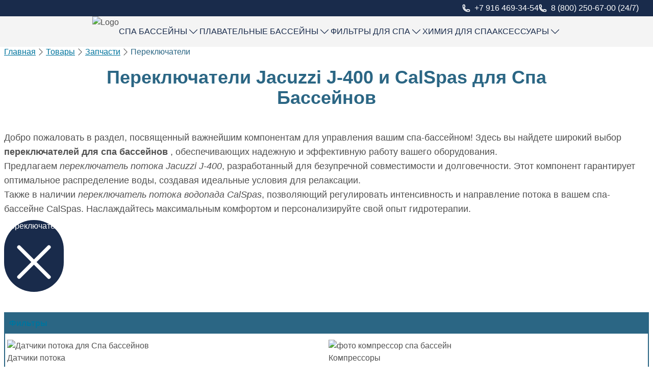

--- FILE ---
content_type: text/html; charset=utf-8
request_url: https://www.spabest.ru/products/zapchasti-dlya-dzhakuzi-i-spa-bassejnov/pereklyuchateli-dlya-spa-bassejnov/
body_size: 26696
content:
<!DOCTYPE html><html lang="ru-RU"><head><meta charSet="utf-8"/><meta name="viewport" content="width=device-width, initial-scale=1"/><link rel="preload" as="image" href="https://project.antarcticspa.com/wp-content/uploads/2024/09/logo-spabest.webp"/><link rel="stylesheet" href="/_next/static/css/076b50549a5b1a33.css" data-precedence="next"/><link rel="stylesheet" href="/_next/static/css/903bc6e1b0e22503.css" data-precedence="next"/><link rel="stylesheet" href="/_next/static/css/ab581683c923d7dd.css" data-precedence="next"/><link rel="stylesheet" href="/_next/static/css/28c37f8dce9f0be3.css" data-precedence="next"/><link rel="stylesheet" href="/_next/static/css/50c82c558d6e94a0.css" data-precedence="next"/><link rel="stylesheet" href="/_next/static/css/d1258427232496c5.css" data-precedence="next"/><link rel="stylesheet" href="/_next/static/css/883250bfd20bafaf.css" data-precedence="next"/><link rel="stylesheet" href="/_next/static/css/27120dccb02f8f80.css" data-precedence="next"/><link rel="stylesheet" href="/_next/static/css/b016fb3b0538fc46.css" data-precedence="next"/><link rel="stylesheet" href="/_next/static/css/66210e147721c7fc.css" data-precedence="next"/><link rel="stylesheet" href="/_next/static/css/4715176510a37b7b.css" data-precedence="next"/><link rel="stylesheet" href="/_next/static/css/f326f260392179e4.css" data-precedence="next"/><link rel="stylesheet" href="/_next/static/css/bf410b0d62a07939.css" data-precedence="next"/><link rel="stylesheet" href="/_next/static/css/6104332dc5a658b7.css" data-precedence="next"/><link rel="stylesheet" href="/_next/static/css/f1cf6b53b86ad5e8.css" data-precedence="next"/><link rel="stylesheet" href="/_next/static/css/e00e8a5d7c323d9c.css" data-precedence="next"/><link rel="stylesheet" href="/_next/static/css/ff6e507e6dcc4db4.css" data-precedence="next"/><link rel="stylesheet" href="/_next/static/css/f276b372cf05fb20.css" data-precedence="next"/><link rel="preload" as="script" fetchPriority="low" href="/_next/static/chunks/webpack-e619b147b760cdc3.js"/><script src="/_next/static/chunks/4bd1b696-100b9d70ed4e49c1.js" async=""></script><script src="/_next/static/chunks/1255-92f1bd4268d9a5d2.js" async=""></script><script src="/_next/static/chunks/main-app-c32ec5bfda6aa9cf.js" async=""></script><script src="/_next/static/chunks/4569-e808c106e76454cf.js" async=""></script><script src="/_next/static/chunks/4116-f06fde0bffa73ded.js" async=""></script><script src="/_next/static/chunks/app/layout-37069c47a08a1b4e.js" async=""></script><script async="" src="/pagefind/pagefind-ui.js"></script><script src="/_next/static/chunks/474-1517e145e0e2a850.js" async=""></script><script src="/_next/static/chunks/app/products/%5B...slugs%5D/page-5e2132024944d40e.js" async=""></script><meta name="theme-color" content="#ffffff"/><link rel="icon" href="https://project.antarcticspa.com/wp-content/uploads/2024/09/favicon-spabest-180.webp" type="image/webp" sizes="180x180"/><link rel="icon" href="https://project.antarcticspa.com/wp-content/uploads/2024/09/favicon-spabest-32.webp" type="image/webp" sizes="32x32"/><link rel="icon" href="https://project.antarcticspa.com/wp-content/uploads/2024/09/favicon-spabest-16.webp" type="image/webp" sizes="16x16"/><link rel="apple-touch-icon" href="https://project.antarcticspa.com/wp-content/uploads/2024/09/favicon-spabest-180.webp" type="image/webp" sizes="180x180"/><title>Переключатели для спа бассейнов и джакузи - Запчасти</title><meta name="description" content="Выбор переключателей для спа бассейнов Jacuzzi J-400 и CalSpas. Оригинальные запчасти для управления потоком воды и водопадами."/><meta name="author" content="ООО «СПА Бэст» | Магазин гидромассажных спа, джакузи и бассейнов с противотоком"/><meta name="robots" content="index, follow"/><meta name="googlebot" content="index, follow"/><meta name="yandex" content="index, follow"/><meta name="copyright" content="Copyright © 2024 ООО «СПА Бэст» | Магазин гидромассажных спа, джакузи и бассейнов с противотоком All rights reserved"/><meta name="format-detection" content="telephone=yes"/><meta name="contactOrganization" content="ООО «СПА Бэст» | Магазин гидромассажных спа, джакузи и бассейнов с противотоком in Москва"/><meta name="contactZipcode" content="129626"/><meta name="contactCity" content="Москва"/><meta name="contactCountry" content="Россия"/><meta name="contactPhoneNumber" content="+79164693454"/><meta name="geo.placename" content="Москва"/><meta name="geo.position" content="55.8013827,37.6366174"/><meta name="ICBM" content="55.8013827,37.6366174"/><meta name="document-classification" content="ООО «СПА Бэст» | Магазин гидромассажных спа, джакузи и бассейнов с противотоком Москва"/><meta name="document-type" content="Public"/><meta name="reply-to" content="info@spabest.ru"/><link rel="canonical" href="https://www.spabest.ru/products/zapchasti-dlya-dzhakuzi-i-spa-bassejnov/pereklyuchateli-dlya-spa-bassejnov/"/><meta property="og:title" content="Переключатели для Спа бассейнов | Запчасти для джакузи"/><meta property="og:description" content="Переключатели для джакузи и спа бассейнов. Переключатель потоков джакузи позволяет контролировать зону действия гидромассажной струи."/><meta property="og:url" content="https://www.spabest.ru/products/zapchasti-dlya-dzhakuzi-i-spa-bassejnov/pereklyuchateli-dlya-spa-bassejnov/"/><meta property="og:locale" content="ru_RU"/><meta name="twitter:card" content="summary"/><meta name="twitter:title" content="Переключатели для Спа бассейнов | Запчасти для джакузи"/><meta name="twitter:description" content="Переключатели для джакузи и спа бассейнов. Переключатель потоков джакузи позволяет контролировать зону действия гидромассажной струи."/><script type="application/ld+json">{"@context":"https://schema.org","@type":"LocalBusiness","@id":"https://www.spabest.ru/","name":"ООО «СПА Бэст» | Магазин гидромассажных спа, джакузи и бассейнов с противотоком","hasMap":"","logo":"https://project.antarcticspa.com/wp-content/uploads/2024/09/logo-spabest.webp","telephone":"+79164693454","email":"info@spabest.ru","url":"https://www.spabest.ru/","image":[],"priceRange":"RUB ","address":{"@type":"PostalAddress","streetAddress":"Офис: БЦ Парк Мира, офис 202.7, пр-т Мира, 102","addressLocality":"Москва","addressRegion":"","postalCode":"129626","addressCountry":"RU"},"geo":{"@type":"GeoCoordinates","latitude":"55.8013827","longitude":"37.6366174"},"areaServed":[{"@type":"GeoCircle","geoMidpoint":{"@type":"GeoCoordinates","latitude":"56.1161887","longitude":"93.3308419"},"geoRadius":"30000"},{"@type":"GeoCircle","geoMidpoint":{"@type":"GeoCoordinates","latitude":"56.2262566","longitude":"93.5177004"},"geoRadius":"30000"}],"hasOfferCatalog":{"@type":"OfferCatalog","name":"Наши услуги","itemListElement":[{"@type":"Offer","itemOffered":{"@type":"Service","name":"Выезд консультанта"}},{"@type":"Offer","itemOffered":{"@type":"Service","name":"Доставка"}},{"@type":"Offer","itemOffered":{"@type":"Service","name":"Установка и монтаж"}},{"@type":"Offer","itemOffered":{"@type":"Service","name":"Сервисное обслуживание"}},{"@type":"Offer","itemOffered":{"@type":"Service","name":"Ремонт"}},{"@type":"Offer","itemOffered":{"@type":"Service","name":"Гарантийное обслуживание"}},{"@type":"Offer","itemOffered":{"@type":"Service","name":"Проектирование спа зоны"}}]},"openingHoursSpecification":[{"@type":"OpeningHoursSpecification","dayOfWeek":["Monday","Tuesday","Wednesday","Thursday","Friday"],"opens":"9:30","closes":"18:30"}],"description":"Ваш надежный партнер в Сосновоборске и Железногорске по монтажу спутникового ТВ, систем видеонаблюдения и геодезическим услугам. Обеспечим вас качественным сигналом, безопасностью и точностью измерений."}</script><script type="application/ld+json">{"@context":"https://schema.org","@graph":[{"@type":"SiteNavigationElement","@id":"#table-of-contents","name":"ООО «СПА Бэст» | Магазин гидромассажных спа, джакузи и бассейнов с противотоком","description":"Ваш надежный партнер в Сосновоборске и Железногорске по монтажу спутникового ТВ, систем видеонаблюдения и геодезическим услугам. Обеспечим вас качественным сигналом, безопасностью и точностью измерений.","url":"https://www.spabest.ru/"},{"@type":"SiteNavigationElement","@id":"#table-of-contents","name":"Наши услуги","description":"Выберите Спа Бэст для полного спектра услуг по джакузи и спа бассейнам: консультации, проектирование, монтаж и сервисное обслуживание.","url":"https://www.spabest.ru/offers/"},{"@type":"SiteNavigationElement","@id":"#table-of-contents","name":"Блог","description":"Бренды, производители уличных джакузи, плавательных бассейнов с противотоком и спа бассейнов. Новые модели джакузи.","url":"https://www.spabest.ru/blog/"},{"@type":"SiteNavigationElement","@id":"#table-of-contents","name":"Информация","description":"Информация о доставке, установке, монтаже, ремонте, гарантии спа бассейнов. Выезд консультанта. Спа Бэст 8(495)429-05-57","url":"https://www.spabest.ru/information/"}]}</script><link rel="stylesheet" href="/static/site-theme.css"/><link rel="stylesheet" href="/pagefind/pagefind-ui.css"/><script src="/_next/static/chunks/polyfills-42372ed130431b0a.js" noModule=""></script></head><body><div hidden=""><!--$--><!--/$--></div><div class="top-header"><div class="flex items-center  gap-7 h-full px-7 text-xs font-normal justify-end"><div class="subnav-item"><p class="flex justify-center items-center m-0"><svg xmlns="http://www.w3.org/2000/svg" fill="none" viewBox="0 0 24 24" stroke-width="2.5" stroke="currentColor" class="w-4 h-4"><path stroke-linecap="round" stroke-linejoin="round" d="M2.25 6.75c0 8.284 6.716 15 15 15h2.25a2.25 2.25 0 002.25-2.25v-1.372c0-.516-.351-.966-.852-1.091l-4.423-1.106c-.44-.11-.902.055-1.173.417l-.97 1.293c-.282.376-.769.542-1.21.38a12.035 12.035 0 01-7.143-7.143c-.162-.441.004-.928.38-1.21l1.293-.97c.363-.271.527-.734.417-1.173L6.963 3.102a1.125 1.125 0 00-1.091-.852H4.5A2.25 2.25 0 002.25 4.5v2.25z"></path></svg><a title="Позвонить" class="pl-2" href="tel:+79164693454"> +7 916 469-34-54</a></p></div><div class="subnav-item"><p class="flex justify-center items-center m-0"><svg xmlns="http://www.w3.org/2000/svg" fill="none" viewBox="0 0 24 24" stroke-width="2.5" stroke="currentColor" class="w-4 h-4"><path stroke-linecap="round" stroke-linejoin="round" d="M2.25 6.75c0 8.284 6.716 15 15 15h2.25a2.25 2.25 0 002.25-2.25v-1.372c0-.516-.351-.966-.852-1.091l-4.423-1.106c-.44-.11-.902.055-1.173.417l-.97 1.293c-.282.376-.769.542-1.21.38a12.035 12.035 0 01-7.143-7.143c-.162-.441.004-.928.38-1.21l1.293-.97c.363-.271.527-.734.417-1.173L6.963 3.102a1.125 1.125 0 00-1.091-.852H4.5A2.25 2.25 0 002.25 4.5v2.25z"></path></svg><a title="Позвонить" class="pl-2" href="tel:+78002506700"> 8 (800) 250-67-00 (24/7)</a></p></div></div></div><div class="mobile-top-header"><a class="logo-class" href="/"><img class="main-logo" src="https://project.antarcticspa.com/wp-content/uploads/2024/09/logo-spabest.webp" alt="Logo" title=""/></a><p>Магазин гидромассажных спа, джакузи и бассейнов с противотоком</p></div><div class="mobile-menu"><nav aria-label="Main mobile"><menu class="mobile-menu-bottom"><div class="menu-item"><button type="button" class="mobile-menu-open-button" aria-label="Открыть меню"><div></div><div></div><div></div></button></div><a href="/blog/" title="Галерея" class="menu-item"><svg xmlns="http://www.w3.org/2000/svg" fill="currentColor" viewBox="0 0 24 24" aria-hidden="true"><path fill-rule="evenodd" d="M1.5 6a2.25 2.25 0 0 1 2.25-2.25h16.5A2.25 2.25 0 0 1 22.5 6v12a2.25 2.25 0 0 1-2.25 2.25H3.75A2.25 2.25 0 0 1 1.5 18zM3 16.06V18c0 .414.336.75.75.75h16.5A.75.75 0 0 0 21 18v-1.94l-2.69-2.689a1.5 1.5 0 0 0-2.12 0l-.88.879.97.97a.75.75 0 1 1-1.06 1.06l-5.16-5.159a1.5 1.5 0 0 0-2.12 0L3 16.061Zm10.125-7.81a1.125 1.125 0 1 1 2.25 0 1.125 1.125 0 0 1-2.25 0" clip-rule="evenodd"></path></svg><span class="sr-only">Галерея</span></a><a href="/products/" title="Каталог" class="menu-item"><svg xmlns="http://www.w3.org/2000/svg" fill="currentColor" viewBox="0 -64 640 640" aria-hidden="true"><path d="M624 416h-16c-26.04 0-45.8-8.42-56.09-17.9-8.9-8.21-19.66-14.1-31.77-14.1h-16.3c-12.11 0-22.87 5.89-31.77 14.1C461.8 407.58 442.04 416 416 416s-45.8-8.42-56.09-17.9c-8.9-8.21-19.66-14.1-31.77-14.1h-16.3c-12.11 0-22.87 5.89-31.77 14.1C269.8 407.58 250.04 416 224 416s-45.8-8.42-56.09-17.9c-8.9-8.21-19.66-14.1-31.77-14.1h-16.3c-12.11 0-22.87 5.89-31.77 14.1C77.8 407.58 58.04 416 32 416H16c-8.84 0-16 7.16-16 16v32c0 8.84 7.16 16 16 16h16c38.62 0 72.72-12.19 96-31.84 23.28 19.66 57.38 31.84 96 31.84s72.72-12.19 96-31.84c23.28 19.66 57.38 31.84 96 31.84s72.72-12.19 96-31.84c23.28 19.66 57.38 31.84 96 31.84h16c8.84 0 16-7.16 16-16v-32c0-8.84-7.16-16-16-16m-400-32v-96h192v96c19.12 0 30.86-6.16 34.39-9.42 9.17-8.46 19.2-14.34 29.61-18.07V128c0-17.64 14.36-32 32-32s32 14.36 32 32v16c0 8.84 7.16 16 16 16h32c8.84 0 16-7.16 16-16v-16c0-52.94-43.06-96-96-96s-96 43.06-96 96v96H224v-96c0-17.64 14.36-32 32-32s32 14.36 32 32v16c0 8.84 7.16 16 16 16h32c8.84 0 16-7.16 16-16v-16c0-52.94-43.06-96-96-96s-96 43.06-96 96v228.5c10.41 3.73 20.44 9.62 29.61 18.07 3.53 3.27 15.27 9.43 34.39 9.43"></path></svg><span class="sr-only">Каталог</span></a><a href="mailto:info@spabest.ru" title="Email" class="menu-item"><svg xmlns="http://www.w3.org/2000/svg" fill="currentColor" class="envelope_svg__w-6 envelope_svg__h-6" viewBox="0 0 24 24" aria-hidden="true"><path d="M1.5 8.67v8.58a3 3 0 0 0 3 3h15a3 3 0 0 0 3-3V8.67l-8.928 5.493a3 3 0 0 1-3.144 0z"></path><path d="M22.5 6.908V6.75a3 3 0 0 0-3-3h-15a3 3 0 0 0-3 3v.158l9.714 5.978a1.5 1.5 0 0 0 1.572 0z"></path></svg><span class="sr-only">Email</span></a><a href="tel:+79164693454" title="Позвонить" class="menu-item"><svg xmlns="http://www.w3.org/2000/svg" width="24" height="24" fill="currentColor" aria-hidden="true"><path fill-rule="evenodd" d="M1.5 4.5a3 3 0 0 1 3-3h1.372c.86 0 1.61.586 1.819 1.42l1.105 4.423a1.88 1.88 0 0 1-.694 1.955l-1.293.97c-.135.101-.164.249-.126.352a11.29 11.29 0 0 0 6.697 6.697c.103.038.25.009.352-.126l.97-1.293a1.88 1.88 0 0 1 1.955-.694l4.423 1.105c.834.209 1.42.959 1.42 1.82V19.5a3 3 0 0 1-3 3h-2.25C8.552 22.5 1.5 15.448 1.5 6.75z" clip-rule="evenodd"></path></svg><span class="sr-only">Позвонить</span></a></menu></nav><div class="curtain" aria-expanded="false"><nav><!--$!--><template data-dgst="BAILOUT_TO_CLIENT_SIDE_RENDERING"></template><!--/$--><menu class="tab-panel" role="tabpanel" id="mobile-menu-tab-panel-0" aria-labelledby="mobile-menu-tab-0"><!--$!--><template data-dgst="BAILOUT_TO_CLIENT_SIDE_RENDERING"></template><!--/$--><!--$!--><template data-dgst="BAILOUT_TO_CLIENT_SIDE_RENDERING"></template><!--/$--><!--$!--><template data-dgst="BAILOUT_TO_CLIENT_SIDE_RENDERING"></template><!--/$--><!--$!--><template data-dgst="BAILOUT_TO_CLIENT_SIDE_RENDERING"></template><!--/$--><!--$!--><template data-dgst="BAILOUT_TO_CLIENT_SIDE_RENDERING"></template><!--/$--><!--$!--><template data-dgst="BAILOUT_TO_CLIENT_SIDE_RENDERING"></template><!--/$--><!--$!--><template data-dgst="BAILOUT_TO_CLIENT_SIDE_RENDERING"></template><!--/$--><!--$!--><template data-dgst="BAILOUT_TO_CLIENT_SIDE_RENDERING"></template><!--/$--><!--$!--><template data-dgst="BAILOUT_TO_CLIENT_SIDE_RENDERING"></template><!--/$--><!--$!--><template data-dgst="BAILOUT_TO_CLIENT_SIDE_RENDERING"></template><!--/$--><!--$!--><template data-dgst="BAILOUT_TO_CLIENT_SIDE_RENDERING"></template><!--/$--><!--$!--><template data-dgst="BAILOUT_TO_CLIENT_SIDE_RENDERING"></template><!--/$--><!--$!--><template data-dgst="BAILOUT_TO_CLIENT_SIDE_RENDERING"></template><!--/$--></menu><menu class="tab-panel hidden" role="tabpanel" id="mobile-menu-tab-panel-1" aria-labelledby="mobile-menu-tab-1"><!--$!--><template data-dgst="BAILOUT_TO_CLIENT_SIDE_RENDERING"></template><!--/$--><!--$!--><template data-dgst="BAILOUT_TO_CLIENT_SIDE_RENDERING"></template><!--/$--><!--$!--><template data-dgst="BAILOUT_TO_CLIENT_SIDE_RENDERING"></template><!--/$--><!--$!--><template data-dgst="BAILOUT_TO_CLIENT_SIDE_RENDERING"></template><!--/$--><!--$!--><template data-dgst="BAILOUT_TO_CLIENT_SIDE_RENDERING"></template><!--/$--><!--$!--><template data-dgst="BAILOUT_TO_CLIENT_SIDE_RENDERING"></template><!--/$--><!--$!--><template data-dgst="BAILOUT_TO_CLIENT_SIDE_RENDERING"></template><!--/$--></menu><menu class="tab-panel hidden" role="tabpanel" id="mobile-menu-tab-panel-2" aria-labelledby="mobile-menu-tab-2"><!--$!--><template data-dgst="BAILOUT_TO_CLIENT_SIDE_RENDERING"></template><!--/$--><!--$!--><template data-dgst="BAILOUT_TO_CLIENT_SIDE_RENDERING"></template><!--/$--><!--$!--><template data-dgst="BAILOUT_TO_CLIENT_SIDE_RENDERING"></template><!--/$--><!--$!--><template data-dgst="BAILOUT_TO_CLIENT_SIDE_RENDERING"></template><!--/$--></menu><menu class="tab-panel hidden" role="tabpanel" id="mobile-menu-tab-panel-3" aria-labelledby="mobile-menu-tab-3"><!--$!--><template data-dgst="BAILOUT_TO_CLIENT_SIDE_RENDERING"></template><!--/$--><!--$!--><template data-dgst="BAILOUT_TO_CLIENT_SIDE_RENDERING"></template><!--/$--><!--$!--><template data-dgst="BAILOUT_TO_CLIENT_SIDE_RENDERING"></template><!--/$--><!--$!--><template data-dgst="BAILOUT_TO_CLIENT_SIDE_RENDERING"></template><!--/$--><!--$!--><template data-dgst="BAILOUT_TO_CLIENT_SIDE_RENDERING"></template><!--/$--><!--$!--><template data-dgst="BAILOUT_TO_CLIENT_SIDE_RENDERING"></template><!--/$--><!--$!--><template data-dgst="BAILOUT_TO_CLIENT_SIDE_RENDERING"></template><!--/$--></menu><menu class="tab-panel hidden" role="tabpanel" id="mobile-menu-tab-panel-4" aria-labelledby="mobile-menu-tab-4"><!--$!--><template data-dgst="BAILOUT_TO_CLIENT_SIDE_RENDERING"></template><!--/$--><!--$!--><template data-dgst="BAILOUT_TO_CLIENT_SIDE_RENDERING"></template><!--/$--><!--$!--><template data-dgst="BAILOUT_TO_CLIENT_SIDE_RENDERING"></template><!--/$--><!--$!--><template data-dgst="BAILOUT_TO_CLIENT_SIDE_RENDERING"></template><!--/$--><!--$!--><template data-dgst="BAILOUT_TO_CLIENT_SIDE_RENDERING"></template><!--/$--><!--$!--><template data-dgst="BAILOUT_TO_CLIENT_SIDE_RENDERING"></template><!--/$--><!--$!--><template data-dgst="BAILOUT_TO_CLIENT_SIDE_RENDERING"></template><!--/$--><!--$!--><template data-dgst="BAILOUT_TO_CLIENT_SIDE_RENDERING"></template><!--/$--><!--$!--><template data-dgst="BAILOUT_TO_CLIENT_SIDE_RENDERING"></template><!--/$--><!--$!--><template data-dgst="BAILOUT_TO_CLIENT_SIDE_RENDERING"></template><!--/$--><!--$!--><template data-dgst="BAILOUT_TO_CLIENT_SIDE_RENDERING"></template><!--/$--><!--$!--><template data-dgst="BAILOUT_TO_CLIENT_SIDE_RENDERING"></template><!--/$--><!--$!--><template data-dgst="BAILOUT_TO_CLIENT_SIDE_RENDERING"></template><!--/$--><!--$!--><template data-dgst="BAILOUT_TO_CLIENT_SIDE_RENDERING"></template><!--/$--><!--$!--><template data-dgst="BAILOUT_TO_CLIENT_SIDE_RENDERING"></template><!--/$--></menu><menu class="tab-panel hidden" role="tabpanel" id="mobile-menu-tab-panel-5" aria-labelledby="mobile-menu-tab-5"><!--$!--><template data-dgst="BAILOUT_TO_CLIENT_SIDE_RENDERING"></template><!--/$--><!--$!--><template data-dgst="BAILOUT_TO_CLIENT_SIDE_RENDERING"></template><!--/$--><!--$!--><template data-dgst="BAILOUT_TO_CLIENT_SIDE_RENDERING"></template><!--/$--><!--$!--><template data-dgst="BAILOUT_TO_CLIENT_SIDE_RENDERING"></template><!--/$--></menu><div class="mobile-menu-info"><div class="address"><svg xmlns="http://www.w3.org/2000/svg" fill="currentColor" class="map_svg__w-6 map_svg__h-6" viewBox="0 0 24 24"><path fill-rule="evenodd" d="m11.54 22.351.07.04.028.016a.76.76 0 0 0 .723 0l.028-.015.071-.041a17 17 0 0 0 1.144-.742 19.6 19.6 0 0 0 2.683-2.282c1.944-1.99 3.963-4.98 3.963-8.827a8.25 8.25 0 0 0-16.5 0c0 3.846 2.02 6.837 3.963 8.827a19.6 19.6 0 0 0 2.682 2.282 17 17 0 0 0 1.145.742M12 13.5a3 3 0 1 0 0-6 3 3 0 0 0 0 6" clip-rule="evenodd"></path></svg><div><p>Офис: БЦ Парк Мира, офис 202.7, пр-т Мира, 102<!-- -->, <!-- -->129626<!-- -->, <!-- -->Москва</p></div></div><div class="address"><svg xmlns="http://www.w3.org/2000/svg" fill="currentColor" class="map_svg__w-6 map_svg__h-6" viewBox="0 0 24 24"><path fill-rule="evenodd" d="m11.54 22.351.07.04.028.016a.76.76 0 0 0 .723 0l.028-.015.071-.041a17 17 0 0 0 1.144-.742 19.6 19.6 0 0 0 2.683-2.282c1.944-1.99 3.963-4.98 3.963-8.827a8.25 8.25 0 0 0-16.5 0c0 3.846 2.02 6.837 3.963 8.827a19.6 19.6 0 0 0 2.682 2.282 17 17 0 0 0 1.145.742M12 13.5a3 3 0 1 0 0-6 3 3 0 0 0 0 6" clip-rule="evenodd"></path></svg><div><p>Пункт выдачи заказов: ул. Миклухо-Маклая 42Б<!-- -->, <!-- -->117342<!-- -->, <!-- -->Москва</p></div></div><a class="email" href="mailto:info@spabest.ru"><svg xmlns="http://www.w3.org/2000/svg" fill="currentColor" class="envelope_svg__w-6 envelope_svg__h-6" viewBox="0 0 24 24"><path d="M1.5 8.67v8.58a3 3 0 0 0 3 3h15a3 3 0 0 0 3-3V8.67l-8.928 5.493a3 3 0 0 1-3.144 0z"></path><path d="M22.5 6.908V6.75a3 3 0 0 0-3-3h-15a3 3 0 0 0-3 3v.158l9.714 5.978a1.5 1.5 0 0 0 1.572 0z"></path></svg><p>info@spabest.ru</p></a><a class="phone" href="tel:+79164693454"><svg xmlns="http://www.w3.org/2000/svg" fill="none" stroke="currentColor" stroke-width="1.5" class="mobilphone_svg__w-6 mobilphone_svg__h-6" viewBox="0 0 24 24"><path stroke-linecap="round" stroke-linejoin="round" d="M10.5 1.5H8.25A2.25 2.25 0 0 0 6 3.75v16.5a2.25 2.25 0 0 0 2.25 2.25h7.5A2.25 2.25 0 0 0 18 20.25V3.75a2.25 2.25 0 0 0-2.25-2.25H13.5m-3 0V3h3V1.5m-3 0h3m-3 18.75h3"></path></svg><p> +7 916 469-34-54</p></a></div></nav></div></div><div class="mobile-search-wrapper"><div id="mobile-search" class="search-field dropdown"></div></div><header class="main-header"><div class="nav-block"><nav class="main-nav"><div><a class="logo-class" href="/"><img class="main-logo" style="height:60px" src="https://project.antarcticspa.com/wp-content/uploads/2024/09/logo-spabest.webp" alt="Logo" title=""/></a><menu class="bottom-header"><li class="main-menu-item"><a href="/products/spa-bassejny/" title="Спа бассейны"><span>Спа бассейны</span><svg xmlns="http://www.w3.org/2000/svg" fill="currentColor" viewBox="0 0 32 32" class="w-6"><path d="M26.531 10.47a.75.75 0 0 0-1.062 0L16 19.939 6.53 10.47a.75.75 0 0 0-1.06 1.061l10 10.001a.75.75 0 0 0 1.06 0l10.001-10.001a.75.75 0 0 0 0-1.06z"></path></svg></a><menu class="shadow-xl main-menu-item-dropdown divide-y divide-white"><li><a href="/products/spa-bassejny/antarctic-spas/" title="Antarctic Spas">Antarctic Spas</a></li><li><a href="/products/spa-bassejny/bigeer/" title="Bigeer">Bigeer</a></li><li><a href="/products/spa-bassejny/astralpool/" title="AstralPool">AstralPool</a></li><li><a href="/products/spa-bassejny/aquavia-spa/" title="Aquavia Spa">Aquavia Spa</a></li><li><a href="/products/spa-bassejny/joyee-spa/" title="Joyee Spa">Joyee Spa</a></li><li><a href="/products/spa-bassejny/jacuzzi/" title="Jacuzzi">Jacuzzi</a></li><li><a href="/products/spa-bassejny/dimension-one-spas/" title="Dimension One Spas">Dimension One Spas</a></li><li><a href="/products/spa-bassejny/ospa/" title="OSPA">OSPA</a></li><li><a href="/products/spa-bassejny/riptide/" title="Riptide">Riptide</a></li><li><a href="/products/spa-bassejny/riviera-pool/" title="Riviera Pool">Riviera Pool</a></li><li><a href="/products/spa-bassejny/waterwave-spas/" title="Waterwave Spas">Waterwave Spas</a></li><li><a href="/products/spa-bassejny/wellis/" title="Wellis">Wellis</a></li><li><a href="/products/rasprodazha/" title="Бассейны б/у">Бассейны б/у</a></li></menu></li><li class="main-menu-item"><a href="/products/plavatelnye-spa-bassejny/" title="Плавательные бассейны"><span>Плавательные бассейны</span><svg xmlns="http://www.w3.org/2000/svg" fill="currentColor" viewBox="0 0 32 32" class="w-6"><path d="M26.531 10.47a.75.75 0 0 0-1.062 0L16 19.939 6.53 10.47a.75.75 0 0 0-1.06 1.061l10 10.001a.75.75 0 0 0 1.06 0l10.001-10.001a.75.75 0 0 0 0-1.06z"></path></svg></a><menu class="shadow-xl main-menu-item-dropdown divide-y divide-white"><li><a href="/products/plavatelnye-spa-bassejny/antarctic-spas/" title="Antarctic Spas">Antarctic Spas</a></li><li><a href="/products/plavatelnye-spa-bassejny/bigeer/" title="Bigeer">Bigeer</a></li><li><a href="/products/plavatelnye-spa-bassejny/jacuzzi/" title="Jacuzzi">Jacuzzi</a></li><li><a href="/products/plavatelnye-spa-bassejny/riptide/" title="Riptide">Riptide</a></li><li><a href="/products/plavatelnye-spa-bassejny/passion-spas/" title="Passion Spas">Passion Spas</a></li><li><a href="/products/plavatelnye-spa-bassejny/wellis/" title="Wellis">Wellis</a></li><li><a href="/products/plavatelnye-spa-bassejny/waterwave-spas/" title="Waterwave Spas">Waterwave Spas</a></li></menu></li><li class="main-menu-item"><a href="/products/filtry-dlya-spa-bassejnov/" title="Фильтры для Спа"><span>Фильтры для Спа</span><svg xmlns="http://www.w3.org/2000/svg" fill="currentColor" viewBox="0 0 32 32" class="w-6"><path d="M26.531 10.47a.75.75 0 0 0-1.062 0L16 19.939 6.53 10.47a.75.75 0 0 0-1.06 1.061l10 10.001a.75.75 0 0 0 1.06 0l10.001-10.001a.75.75 0 0 0 0-1.06z"></path></svg></a><menu class="shadow-xl main-menu-item-dropdown divide-y divide-white"><li><a href="/products/filtry-dlya-spa-bassejnov/filtry-dlya-spa-bassejnov-s-rezboj/" title="Фильтры с резьбой">Фильтры с резьбой</a></li><li><a href="/products/filtry-dlya-spa-bassejnov/filtry-dlya-spa-bassejnov-bez-rezby/" title="Фильтры без резьбы">Фильтры без резьбы</a></li><li><a href="/products/filtry-dlya-spa-bassejnov/filtry-dlya-spa-bassejnov-inye/" title="Фильтры иные">Фильтры иные</a></li></menu></li><li class="main-menu-item"><a href="/products/himiya-dlya-spa-bassejnov/" title="Химия для Спа"><span>Химия для Спа</span></a></li><li class="main-menu-item"><a href="/products/aksessuary-dlya-spa-bassejnov/" title="Аксессуары"><span>Аксессуары</span><svg xmlns="http://www.w3.org/2000/svg" fill="currentColor" viewBox="0 0 32 32" class="w-6"><path d="M26.531 10.47a.75.75 0 0 0-1.062 0L16 19.939 6.53 10.47a.75.75 0 0 0-1.06 1.061l10 10.001a.75.75 0 0 0 1.06 0l10.001-10.001a.75.75 0 0 0 0-1.06z"></path></svg></a><menu class="shadow-xl main-menu-item-dropdown divide-y divide-white"><li><a href="/products/zapchasti-dlya-dzhakuzi-i-spa-bassejnov/" title="Запчасти">Запчасти</a></li><li><a href="/products/aksessuary-dlya-spa-bassejnov/aromatizatory-dlya-spa-bassejnov/" title="Ароматизаторы">Ароматизаторы</a></li><li><a href="/products/aksessuary-dlya-spa-bassejnov/stupeni-dlya-spa-bassejnov/" title="Ступени">Ступени</a></li><li><a href="/products/aksessuary-dlya-spa-bassejnov/poruchni-dlya-spa-bassejnov/" title="Поручни">Поручни</a></li><li><a href="/products/aksessuary-dlya-spa-bassejnov/kryshka-chehol-dlya-spa-bassejnov/" title="Крышка чехол">Крышка чехол</a></li><li><a href="/products/aksessuary-dlya-spa-bassejnov/lift-podemnyj-mehanizm-dlya-kryshki-spa-bassejnov/" title="Лифт — подъемный механизм крышки">Лифт — подъемный механизм крышки</a></li><li><a href="/products/aksessuary-dlya-spa-bassejnov/pylesosy-dlya-spa-bassejnov/" title="Пылесосы">Пылесосы</a></li></menu></li><div class="main-nav-search-wrapper"><button aria-controls="main-nav-search" aria-expanded="false" aria-label="Открыть поиск"><svg xmlns="http://www.w3.org/2000/svg" fill="currentColor" viewBox="0 0 24 24"><path fill-rule="evenodd" d="M10.5 3.75a6.75 6.75 0 1 0 0 13.5 6.75 6.75 0 0 0 0-13.5M2.25 10.5a8.25 8.25 0 1 1 14.59 5.28l4.69 4.69a.75.75 0 1 1-1.06 1.06l-4.69-4.69A8.25 8.25 0 0 1 2.25 10.5" clip-rule="evenodd"></path></svg></button><!--$!--><template data-dgst="BAILOUT_TO_CLIENT_SIDE_RENDERING"></template><!--/$--></div></menu></div></nav></div></header><main><div class="product-category-page"><section><script type="application/ld+json">{"@context":"https://schema.org","@type":"BreadcrumbList","itemListElement":[{"@type":"ListItem","position":1,"name":"Главная","item":"https://www.spabest.ru/"},{"@type":"ListItem","position":2,"name":"Товары","item":"https://www.spabest.ru/products/"},{"@type":"ListItem","position":3,"name":"Запчасти","item":"https://www.spabest.ru/products/zapchasti-dlya-dzhakuzi-i-spa-bassejnov/"},{"@type":"ListItem","position":4,"name":"Переключатели","item":"https://www.spabest.ru/products/zapchasti-dlya-dzhakuzi-i-spa-bassejnov/pereklyuchateli-dlya-spa-bassejnov/"}]}</script><ul class="breadcrumbs"><li><a href="/">Главная</a></li><svg xmlns="http://www.w3.org/2000/svg" fill="currentColor" viewBox="0 0 32 32" aria-hidden="true" class="-rotate-90 w-5 "><path d="M26.531 10.47a.75.75 0 0 0-1.062 0L16 19.939 6.53 10.47a.75.75 0 0 0-1.06 1.061l10 10.001a.75.75 0 0 0 1.06 0l10.001-10.001a.75.75 0 0 0 0-1.06z"></path></svg><li><a href="/products/">Товары</a></li><svg xmlns="http://www.w3.org/2000/svg" fill="currentColor" viewBox="0 0 32 32" aria-hidden="true" class="-rotate-90 w-5 "><path d="M26.531 10.47a.75.75 0 0 0-1.062 0L16 19.939 6.53 10.47a.75.75 0 0 0-1.06 1.061l10 10.001a.75.75 0 0 0 1.06 0l10.001-10.001a.75.75 0 0 0 0-1.06z"></path></svg><li><a href="/products/zapchasti-dlya-dzhakuzi-i-spa-bassejnov/">Запчасти</a></li><svg xmlns="http://www.w3.org/2000/svg" fill="currentColor" viewBox="0 0 32 32" aria-hidden="true" class="-rotate-90 w-5 "><path d="M26.531 10.47a.75.75 0 0 0-1.062 0L16 19.939 6.53 10.47a.75.75 0 0 0-1.06 1.061l10 10.001a.75.75 0 0 0 1.06 0l10.001-10.001a.75.75 0 0 0 0-1.06z"></path></svg><li><span>Переключатели</span></li></ul><h1>Переключатели Jacuzzi J-400 и CalSpas для Спа Бассейнов</h1><div class="short-description"><div class="description"><p>Добро пожаловать в раздел, посвященный важнейшим компонентам для управления вашим спа-бассейном! Здесь вы найдете широкий выбор <strong title="разнообразие">переключателей для спа бассейнов</strong> , обеспечивающих надежную и эффективную работу вашего оборудования.</p>
<p>Предлагаем <em title="оригинальные детали">переключатель потока Jacuzzi J-400</em>, разработанный для безупречной совместимости и долговечности. Этот компонент гарантирует оптимальное распределение воды, создавая идеальные условия для релаксации.</p>
<p>Также в наличии <em title="аксессуары для гидромаcсажа">переключатель потока водопада CalSpas</em>, позволяющий регулировать интенсивность и направление потока в вашем спа-бассейне CalSpas. Наслаждайтесь максимальным комфортом и персонализируйте свой опыт гидротерапии.</p>
</div></div><ul class="current-product-categories"><li><a href="/products/zapchasti-dlya-dzhakuzi-i-spa-bassejnov/"><span class="sr-only">Убрать категорию</span>Переключатели<svg xmlns="http://www.w3.org/2000/svg" fill="currentColor" viewBox="0 0 24 24"><path fill-rule="evenodd" d="M5.47 5.47a.75.75 0 0 1 1.06 0L12 10.94l5.47-5.47a.75.75 0 1 1 1.06 1.06L13.06 12l5.47 5.47a.75.75 0 1 1-1.06 1.06L12 13.06l-5.47 5.47a.75.75 0 0 1-1.06-1.06L10.94 12 5.47 6.53a.75.75 0 0 1 0-1.06" clip-rule="evenodd"></path></svg></a></li></ul></section><section class="product-list-section with-filters"><div class="product-filters"><div class="title"><h3>Фильтры</h3></div><div class="main-subcategories"><a href="/products/zapchasti-dlya-dzhakuzi-i-spa-bassejnov/datchiki-potoka-dlya-spa-bassejnov/#product-list"><figure><img src="https://project.antarcticspa.com/wp-content/uploads/2020/04/flow-switch-spa-parts.webp" alt="Датчики потока для Спа бассейнов" srcSet="https://project.antarcticspa.com/wp-content/uploads/2020/04/flow-switch-spa-parts-300x202.webp 300w, https://project.antarcticspa.com/wp-content/uploads/2020/04/flow-switch-spa-parts.webp 335w" sizes="(max-width: 350px) 300px, (max-width: 385px) 335px" loading="lazy" decoding="async"/><figcaption>Датчики потока</figcaption></figure></a><a href="/products/zapchasti-dlya-dzhakuzi-i-spa-bassejnov/kompressory-dlya-spa-bassejnov/#product-list"><figure><img src="https://project.antarcticspa.com/wp-content/uploads/2019/05/compressor.webp" alt="фото компрессор спа бассейн" srcSet="https://project.antarcticspa.com/wp-content/uploads/2019/05/compressor-300x202.webp 300w, https://project.antarcticspa.com/wp-content/uploads/2019/05/compressor.webp 335w" sizes="(max-width: 350px) 300px, (max-width: 385px) 335px" loading="lazy" decoding="async"/><figcaption>Компрессоры</figcaption></figure></a><a href="/products/zapchasti-dlya-dzhakuzi-i-spa-bassejnov/mufty-dlya-spa-bassejnov/#product-list"><figure><img src="https://project.antarcticspa.com/wp-content/uploads/2019/05/mufta.webp" alt="фото муфта джакузи нагреватель" srcSet="https://project.antarcticspa.com/wp-content/uploads/2019/05/mufta-300x202.webp 300w, https://project.antarcticspa.com/wp-content/uploads/2019/05/mufta.webp 335w" sizes="(max-width: 350px) 300px, (max-width: 385px) 335px" loading="lazy" decoding="async"/><figcaption>Муфты</figcaption></figure></a><a href="/products/zapchasti-dlya-dzhakuzi-i-spa-bassejnov/nagrevateli-dlya-spa-bassejnov/#product-list"><figure><img src="https://project.antarcticspa.com/wp-content/uploads/2019/05/heater.webp" alt="foto нагреватель джакузи" srcSet="https://project.antarcticspa.com/wp-content/uploads/2019/05/heater-300x202.webp 300w, https://project.antarcticspa.com/wp-content/uploads/2019/05/heater.webp 335w" sizes="(max-width: 350px) 300px, (max-width: 385px) 335px" loading="lazy" decoding="async"/><figcaption>Нагреватели</figcaption></figure></a><a href="/products/zapchasti-dlya-dzhakuzi-i-spa-bassejnov/nasosy-dlya-spa-bassejnov/#product-list"><figure><img src="https://project.antarcticspa.com/wp-content/uploads/2019/05/pump-1.webp" alt="фото насос джакузи" srcSet="https://project.antarcticspa.com/wp-content/uploads/2019/05/pump-1-300x202.webp 300w, https://project.antarcticspa.com/wp-content/uploads/2019/05/pump-1.webp 335w" sizes="(max-width: 350px) 300px, (max-width: 385px) 335px" loading="lazy" decoding="async"/><figcaption>Насосы</figcaption></figure></a><a href="/products/zapchasti-dlya-dzhakuzi-i-spa-bassejnov/ozonatory-dlya-spa-bassejnov/#product-list"><figure><img src="https://project.antarcticspa.com/wp-content/uploads/2019/05/ozonizatory.webp" alt="озонатор уличный джакузи" srcSet="https://project.antarcticspa.com/wp-content/uploads/2019/05/ozonizatory-300x202.webp 300w, https://project.antarcticspa.com/wp-content/uploads/2019/05/ozonizatory.webp 335w" sizes="(max-width: 350px) 300px, (max-width: 385px) 335px" loading="lazy" decoding="async"/><figcaption>Озонаторы</figcaption></figure></a><a href="/products/zapchasti-dlya-dzhakuzi-i-spa-bassejnov/paneli-upravleniya-dlya-spa-bassejnov/#product-list"><figure><img src="https://project.antarcticspa.com/wp-content/uploads/2024/05/Paneli-upravleniya-dlya-Spa-bassejnov.webp" alt="Панели управления для Спа бассейнов" srcSet="https://project.antarcticspa.com/wp-content/uploads/2024/05/Paneli-upravleniya-dlya-Spa-bassejnov-300x300.webp 300w, https://project.antarcticspa.com/wp-content/uploads/2024/05/Paneli-upravleniya-dlya-Spa-bassejnov.webp 458w" sizes="(max-width: 350px) 300px, (max-width: 508px) 458px" loading="lazy" decoding="async"/><figcaption>Панели управления</figcaption></figure></a><a href="/products/zapchasti-dlya-dzhakuzi-i-spa-bassejnov/pereklyuchateli-dlya-spa-bassejnov/#product-list"><figure><img src="https://project.antarcticspa.com/wp-content/uploads/2019/05/perekluchatel-1.webp" alt="Переключатели для Спа бассейнов" srcSet="https://project.antarcticspa.com/wp-content/uploads/2019/05/perekluchatel-1-300x208.webp 300w, https://project.antarcticspa.com/wp-content/uploads/2019/05/perekluchatel-1.webp 325w" sizes="(max-width: 350px) 300px, (max-width: 375px) 325px" loading="lazy" decoding="async"/><figcaption>Переключатели</figcaption></figure></a><a href="/products/zapchasti-dlya-dzhakuzi-i-spa-bassejnov/platy-dlya-spa-bassejnov/#product-list"><figure><img src="https://project.antarcticspa.com/wp-content/uploads/2020/04/circuite-board-spa.webp" alt="Платы для Спа бассейнов" srcSet="https://project.antarcticspa.com/wp-content/uploads/2020/04/circuite-board-spa-300x202.webp 300w, https://project.antarcticspa.com/wp-content/uploads/2020/04/circuite-board-spa.webp 335w" sizes="(max-width: 350px) 300px, (max-width: 385px) 335px" loading="lazy" decoding="async"/><figcaption>Платы</figcaption></figure></a><a href="/products/zapchasti-dlya-dzhakuzi-i-spa-bassejnov/podgolovniki-dlya-spa-bassejnov/#product-list"><figure><img src="https://project.antarcticspa.com/wp-content/uploads/2019/05/moving-pillow-neck-flexnew-600x455-1.webp" alt="Подголовники для Спа бассейнов" srcSet="https://project.antarcticspa.com/wp-content/uploads/2019/05/moving-pillow-neck-flexnew-600x455-1-300x228.webp 300w, https://project.antarcticspa.com/wp-content/uploads/2019/05/moving-pillow-neck-flexnew-600x455-1.webp 600w" sizes="(max-width: 350px) 300px, (max-width: 650px) 600px" loading="lazy" decoding="async"/><figcaption>Подголовники</figcaption></figure></a><a href="/products/zapchasti-dlya-dzhakuzi-i-spa-bassejnov/podsvetka-dlya-spa-bassejnov/#product-list"><figure><img src="https://project.antarcticspa.com/wp-content/uploads/2019/05/led-1.webp" alt="Прожектор спа бассейна джакузи." srcSet="https://project.antarcticspa.com/wp-content/uploads/2019/05/led-1-300x208.webp 300w, https://project.antarcticspa.com/wp-content/uploads/2019/05/led-1.webp 325w" sizes="(max-width: 350px) 300px, (max-width: 375px) 325px" loading="lazy" decoding="async"/><figcaption>Подсветка</figcaption></figure></a><a href="/products/zapchasti-dlya-dzhakuzi-i-spa-bassejnov/forsunki-dlya-spa-bassejnov/#product-list"><figure><img src="https://project.antarcticspa.com/wp-content/uploads/2019/05/jets-3.webp" alt="гидромассажные форсунки джакузи" srcSet="https://project.antarcticspa.com/wp-content/uploads/2019/05/jets-3-300x201.webp 300w, https://project.antarcticspa.com/wp-content/uploads/2019/05/jets-3.webp 335w" sizes="(max-width: 350px) 300px, (max-width: 385px) 335px" loading="lazy" decoding="async"/><figcaption>Форсунки</figcaption></figure></a></div></div><div><ul id="product-list" class="product-list" itemScope="" itemType="http://schema.org/ItemList"><meta itemProp="name" content="Переключатели Jacuzzi J-400 и CalSpas для Спа Бассейнов"/><meta itemProp="numberOfItems" content="2"/><li itemProp="itemListElement" itemScope="" itemType="http://schema.org/ListItem"><meta itemProp="position" content="1"/><article class="product-card" itemProp="item" itemScope="" itemType="http://schema.org/Product"><div><a itemProp="url" title="Переключатель потока Jacuzzi J-400" href="/products/pereklyuchatel-potoka-jacuzzi-j-400/"><h2 itemProp="name">Переключатель потока Jacuzzi J-400</h2></a><meta itemProp="keywords" content="Запчасти,Переключатели"/><div class="product-image"><a href="/products/pereklyuchatel-potoka-jacuzzi-j-400/"><img itemProp="image" src="https://project.antarcticspa.com/wp-content/uploads/2022/02/diverter_jacuzzi.webp" alt="Переключатель Jacuzzi J-400" srcSet="https://project.antarcticspa.com/wp-content/uploads/2022/02/diverter_jacuzzi-300x300.webp 300w, https://project.antarcticspa.com/wp-content/uploads/2022/02/diverter_jacuzzi.webp 400w" sizes="(max-width: 350px) 300px, (max-width: 450px) 400px" loading="lazy" decoding="async"/></a><a class="get-quote buy-button" href="/products/pereklyuchatel-potoka-jacuzzi-j-400/">Купить</a></div><hr/><div class="price" data-product-id="2893" itemProp="offers" itemScope="" itemType="http://schema.org/Offer"><link itemProp="url" href="https://www.spabest.ru/products/pereklyuchatel-potoka-jacuzzi-j-400/"/><meta itemProp="price" content="1900"/><meta itemProp="priceCurrency" content="RUB"/><meta itemProp="priceValidUntil" content="2026-12-31"/><meta itemProp="category" content="Запчасти"/><span class="sr-only">Цена</span><bdi>1 900 ₽</bdi></div><p class="product-categories"><a href="/products/zapchasti-dlya-dzhakuzi-i-spa-bassejnov/pereklyuchateli-dlya-spa-bassejnov/">Переключатели</a></p></div></article></li><li itemProp="itemListElement" itemScope="" itemType="http://schema.org/ListItem"><meta itemProp="position" content="2"/><article class="product-card" itemProp="item" itemScope="" itemType="http://schema.org/Product"><div><a itemProp="url" title="Переключатель потока водопада CalSpas" href="/products/pereklyuchatel-potoka-vodopada-calspas/"><h2 itemProp="name">Переключатель потока водопада CalSpas</h2></a><meta itemProp="keywords" content="Запчасти,Переключатели"/><div class="product-image"><a href="/products/pereklyuchatel-potoka-vodopada-calspas/"><img itemProp="image" src="https://project.antarcticspa.com/wp-content/uploads/2022/02/flow_control_calspas.webp" alt="Переключатель CalSpas" srcSet="https://project.antarcticspa.com/wp-content/uploads/2022/02/flow_control_calspas-300x300.webp 300w, https://project.antarcticspa.com/wp-content/uploads/2022/02/flow_control_calspas.webp 400w" sizes="(max-width: 350px) 300px, (max-width: 450px) 400px" loading="lazy" decoding="async"/></a><a class="get-quote buy-button" href="/products/pereklyuchatel-potoka-vodopada-calspas/">Купить</a></div><hr/><div class="price" data-product-id="2891" itemProp="offers" itemScope="" itemType="http://schema.org/Offer"><link itemProp="url" href="https://www.spabest.ru/products/pereklyuchatel-potoka-vodopada-calspas/"/><meta itemProp="price" content="3100"/><meta itemProp="priceCurrency" content="RUB"/><meta itemProp="priceValidUntil" content="2026-12-31"/><meta itemProp="category" content="Запчасти"/><span class="sr-only">Цена</span><bdi>3 100 ₽</bdi></div><p class="product-categories"><a href="/products/zapchasti-dlya-dzhakuzi-i-spa-bassejnov/pereklyuchateli-dlya-spa-bassejnov/">Переключатели</a></p></div></article></li></ul></div></section></div><!--$--><!--/$--></main><footer class="footer"><div class="footer-main"><div class="footer-column footer-column-first "><div class="flex gap-2  items-center footer-logo"><a class="logo-class" href="/"><img class="main-logo" style="height:80px" src="https://project.antarcticspa.com/wp-content/uploads/2024/09/logo-spabest.webp" alt="Logo" title=""/></a></div><ul class="pt-6" id="footer-left-midle-info"></ul><ul class="social-links no-mobile"><li><a href="https://ru.pinterest.com/vilev/_created/" aria-label="Pinterest" target="_blank"><svg fill="currentColor" viewBox="0 0 32 32" version="1.1" xmlns="http://www.w3.org/2000/svg">
<title>pinterest</title>
<path d="M16.021 1.004c-0 0-0.001 0-0.002 0-8.273 0-14.979 6.706-14.979 14.979 0 6.308 3.899 11.705 9.419 13.913l0.101 0.036c-0.087-0.595-0.137-1.281-0.137-1.979 0-0.819 0.068-1.622 0.2-2.403l-0.012 0.084c0.274-1.171 1.757-7.444 1.757-7.444-0.284-0.636-0.449-1.379-0.449-2.16 0-0.023 0-0.046 0-0.069l-0 0.004c0-2.078 1.208-3.638 2.709-3.638 0.008-0 0.018-0 0.028-0 1.040 0 1.883 0.843 1.883 1.883 0 0.080-0.005 0.159-0.015 0.236l0.001-0.009c-0.307 1.903-0.738 3.583-1.304 5.199l0.064-0.21c-0.042 0.161-0.067 0.345-0.067 0.535 0 1.2 0.973 2.173 2.173 2.173 0.039 0 0.078-0.001 0.117-0.003l-0.005 0c2.659 0 4.709-2.805 4.709-6.857 0.002-0.054 0.003-0.118 0.003-0.182 0-3.265-2.647-5.913-5.913-5.913-0.123 0-0.244 0.004-0.365 0.011l0.017-0.001c-0.083-0.004-0.18-0.006-0.277-0.006-3.58 0-6.482 2.902-6.482 6.482 0 0.007 0 0.014 0 0.022v-0.001c0 0 0 0.001 0 0.001 0 1.287 0.417 2.476 1.122 3.441l-0.011-0.016c0.076 0.081 0.122 0.191 0.122 0.311 0 0.043-0.006 0.084-0.017 0.123l0.001-0.003c-0.112 0.469-0.366 1.498-0.417 1.703-0.066 0.281-0.215 0.339-0.501 0.206-1.843-1.214-3.043-3.274-3.043-5.614 0-0.068 0.001-0.135 0.003-0.202l-0 0.010c0-4.719 3.434-9.062 9.897-9.062 0.132-0.007 0.287-0.011 0.442-0.011 4.811 0 8.72 3.862 8.795 8.655l0 0.007c0 5.167-3.258 9.325-7.789 9.325-0.039 0.001-0.086 0.002-0.132 0.002-1.366 0-2.573-0.677-3.306-1.713l-0.008-0.013-0.936 3.559c-0.488 1.499-1.123 2.8-1.91 3.992l0.038-0.061c1.325 0.425 2.85 0.671 4.432 0.671 8.274 0 14.981-6.707 14.981-14.981 0-8.272-6.705-14.978-14.977-14.981h-0z"></path>
</svg></a></li><li><a href="https://www.youtube.com/@spabest_moscow" aria-label="YouTube" target="_blank"><svg fill="currentColor" version="1.1" xmlns="http://www.w3.org/2000/svg" xmlns:xlink="http://www.w3.org/1999/xlink"
	 viewBox="-271 311.2 256 179.8" xml:space="preserve">
<path d="M-59.1,311.2h-167.8c0,0-44.1,0-44.1,44.1v91.5c0,0,0,44.1,44.1,44.1h167.8c0,0,44.1,0,44.1-44.1v-91.5
	C-15,355.3-15,311.2-59.1,311.2z M-177.1,450.3v-98.5l83.8,49.3L-177.1,450.3z"/>
</svg></a></li><li><a href="https://wa.me/79164693454" aria-label="whatsapp" target="_blank"><svg viewBox="0 0 360 362" xmlns="http://www.w3.org/2000/svg">
<path fill-rule="evenodd" clip-rule="evenodd" d="M307.546 52.5655C273.709 18.685 228.706 0.0171895 180.756 0C81.951 0 1.53846 80.404 1.50408 179.235C1.48689 210.829 9.74646 241.667 25.4319 268.844L0 361.736L95.0236 336.811C121.203 351.096 150.683 358.616 180.679 358.625H180.756C279.544 358.625 359.966 278.212 360 179.381C360.017 131.483 341.392 86.4547 307.546 52.5741V52.5655ZM180.756 328.354H180.696C153.966 328.346 127.744 321.16 104.865 307.589L99.4242 304.358L43.034 319.149L58.0834 264.168L54.5423 258.53C39.6304 234.809 31.749 207.391 31.7662 179.244C31.8006 97.1036 98.6334 30.2707 180.817 30.2707C220.61 30.2879 258.015 45.8015 286.145 73.9665C314.276 102.123 329.755 139.562 329.738 179.364C329.703 261.513 262.871 328.346 180.756 328.346V328.354ZM262.475 216.777C257.997 214.534 235.978 203.704 231.869 202.209C227.761 200.713 224.779 199.966 221.796 204.452C218.814 208.939 210.228 219.029 207.615 222.011C205.002 225.002 202.389 225.372 197.911 223.128C193.434 220.885 179.003 216.158 161.891 200.902C148.578 189.024 139.587 174.362 136.975 169.875C134.362 165.389 136.7 162.965 138.934 160.739C140.945 158.728 143.412 155.505 145.655 152.892C147.899 150.279 148.638 148.406 150.133 145.423C151.629 142.432 150.881 139.82 149.764 137.576C148.646 135.333 139.691 113.287 135.952 104.323C132.316 95.5909 128.621 96.777 125.879 96.6309C123.266 96.5019 120.284 96.4762 117.293 96.4762C114.302 96.4762 109.454 97.5935 105.346 102.08C101.238 106.566 89.6691 117.404 89.6691 139.441C89.6691 161.478 105.716 182.785 107.959 185.776C110.202 188.767 139.544 234.001 184.469 253.408C195.153 258.023 203.498 260.782 210.004 262.845C220.731 266.257 230.494 265.776 238.212 264.624C246.816 263.335 264.71 253.786 268.44 243.326C272.17 232.866 272.17 223.893 271.053 222.028C269.936 220.163 266.945 219.037 262.467 216.794L262.475 216.777Z" fill="currentColor"/>
</svg></a></li></ul><div class="text-base !text-[12px] pt-4">Copyright © <!-- -->2026<!-- --> <!-- -->ООО «СПА Бэст» | Магазин гидромассажных спа, джакузи и бассейнов с противотоком<!-- --> | All rights reserved.</div></div><div class="footer-column footer-column-second midle-right"><div><ul><li class="footer-site-nav-item"><a rel="noopener noreferrer" href="/blog/faq/"><svg xmlns="http://www.w3.org/2000/svg" fill="none" stroke="currentColor" stroke-width="2" viewBox="0 0 24 24"><path d="m11.25 4.5 7.5 7.5-7.5 7.5m-6-15 7.5 7.5-7.5 7.5"></path></svg><span>Вопросы – ответы</span></a></li><li class="footer-site-nav-item"><a rel="noopener noreferrer" href="/blog/galereya-gidromassazhnye-spa/"><svg xmlns="http://www.w3.org/2000/svg" fill="none" stroke="currentColor" stroke-width="2" viewBox="0 0 24 24"><path d="m11.25 4.5 7.5 7.5-7.5 7.5m-6-15 7.5 7.5-7.5 7.5"></path></svg><span>Галерея гидромассажных SPA</span></a></li><li class="footer-site-nav-item"><a rel="noopener noreferrer" href="/blog/galereya-perelivnye-spa/"><svg xmlns="http://www.w3.org/2000/svg" fill="none" stroke="currentColor" stroke-width="2" viewBox="0 0 24 24"><path d="m11.25 4.5 7.5 7.5-7.5 7.5m-6-15 7.5 7.5-7.5 7.5"></path></svg><span>Галерея переливных SPA</span></a></li><li class="footer-site-nav-item"><a rel="noopener noreferrer" href="/blog/galereya-plavatelnye-bassejny/"><svg xmlns="http://www.w3.org/2000/svg" fill="none" stroke="currentColor" stroke-width="2" viewBox="0 0 24 24"><path d="m11.25 4.5 7.5 7.5-7.5 7.5m-6-15 7.5 7.5-7.5 7.5"></path></svg><span>Галерея плавательных бассейнов</span></a></li><li class="footer-site-nav-item"><a rel="noopener noreferrer" href="/blog/galereya-ulichnye-spa/"><svg xmlns="http://www.w3.org/2000/svg" fill="none" stroke="currentColor" stroke-width="2" viewBox="0 0 24 24"><path d="m11.25 4.5 7.5 7.5-7.5 7.5m-6-15 7.5 7.5-7.5 7.5"></path></svg><span>Галерея уличных SPA</span></a></li><li class="footer-site-nav-item"><a rel="noopener noreferrer" href="/blog/zapchasti/"><svg xmlns="http://www.w3.org/2000/svg" fill="none" stroke="currentColor" stroke-width="2" viewBox="0 0 24 24"><path d="m11.25 4.5 7.5 7.5-7.5 7.5m-6-15 7.5 7.5-7.5 7.5"></path></svg><span>Запчасти</span></a></li><li class="footer-site-nav-item"><a rel="noopener noreferrer" href="/blog/novosti/"><svg xmlns="http://www.w3.org/2000/svg" fill="none" stroke="currentColor" stroke-width="2" viewBox="0 0 24 24"><path d="m11.25 4.5 7.5 7.5-7.5 7.5m-6-15 7.5 7.5-7.5 7.5"></path></svg><span>Новости</span></a></li><li class="footer-site-nav-item"><a rel="noopener noreferrer" href="/blog/spa-menyu/"><svg xmlns="http://www.w3.org/2000/svg" fill="none" stroke="currentColor" stroke-width="2" viewBox="0 0 24 24"><path d="m11.25 4.5 7.5 7.5-7.5 7.5m-6-15 7.5 7.5-7.5 7.5"></path></svg><span>Спа меню</span></a></li><li class="footer-site-nav-item"><a rel="noopener noreferrer" href="/blog/ustanovka-dzhakuzi/"><svg xmlns="http://www.w3.org/2000/svg" fill="none" stroke="currentColor" stroke-width="2" viewBox="0 0 24 24"><path d="m11.25 4.5 7.5 7.5-7.5 7.5m-6-15 7.5 7.5-7.5 7.5"></path></svg><span>Установка джакузи</span></a></li><li class="footer-site-nav-item"><a rel="noopener noreferrer" href="/blog/filtry-i-uhod-za-kartridzhem/"><svg xmlns="http://www.w3.org/2000/svg" fill="none" stroke="currentColor" stroke-width="2" viewBox="0 0 24 24"><path d="m11.25 4.5 7.5 7.5-7.5 7.5m-6-15 7.5 7.5-7.5 7.5"></path></svg><span>Фильтры и уход за картриджем</span></a></li><li class="footer-site-nav-item"><a rel="noopener noreferrer" href="/blog/himiya-dlya-dzhakuzi/"><svg xmlns="http://www.w3.org/2000/svg" fill="none" stroke="currentColor" stroke-width="2" viewBox="0 0 24 24"><path d="m11.25 4.5 7.5 7.5-7.5 7.5m-6-15 7.5 7.5-7.5 7.5"></path></svg><span>Химия для джакузи</span></a></li></ul><ul><li class="footer-site-nav-item"><a rel="noopener noreferrer" href="/products/rasprodazha/"><svg xmlns="http://www.w3.org/2000/svg" fill="none" stroke="currentColor" stroke-width="2" viewBox="0 0 24 24"><path d="m11.25 4.5 7.5 7.5-7.5 7.5m-6-15 7.5 7.5-7.5 7.5"></path></svg><span>Акции</span></a></li><li class="footer-site-nav-item"><a rel="noopener noreferrer" href="/blog/faq/chasto-zadavaemye-voprosy/"><svg xmlns="http://www.w3.org/2000/svg" fill="none" stroke="currentColor" stroke-width="2" viewBox="0 0 24 24"><path d="m11.25 4.5 7.5 7.5-7.5 7.5m-6-15 7.5 7.5-7.5 7.5"></path></svg><span>Часто задаваемые вопросы</span></a></li><li class="footer-site-nav-item"><a rel="noopener noreferrer" href="/information/about/"><svg xmlns="http://www.w3.org/2000/svg" fill="none" stroke="currentColor" stroke-width="2" viewBox="0 0 24 24"><path d="m11.25 4.5 7.5 7.5-7.5 7.5m-6-15 7.5 7.5-7.5 7.5"></path></svg><span>О компании</span></a></li><li class="footer-site-nav-item"><a rel="noopener noreferrer" href="/offers/vyezd-konsultanta/"><svg xmlns="http://www.w3.org/2000/svg" fill="none" stroke="currentColor" stroke-width="2" viewBox="0 0 24 24"><path d="m11.25 4.5 7.5 7.5-7.5 7.5m-6-15 7.5 7.5-7.5 7.5"></path></svg><span>Выезд консультанта</span></a></li><li class="footer-site-nav-item"><a rel="noopener noreferrer" href="/offers/dostavka/"><svg xmlns="http://www.w3.org/2000/svg" fill="none" stroke="currentColor" stroke-width="2" viewBox="0 0 24 24"><path d="m11.25 4.5 7.5 7.5-7.5 7.5m-6-15 7.5 7.5-7.5 7.5"></path></svg><span>Доставка</span></a></li><li class="footer-site-nav-item"><a rel="noopener noreferrer" href="/offers/ustanovka-i-montazh/"><svg xmlns="http://www.w3.org/2000/svg" fill="none" stroke="currentColor" stroke-width="2" viewBox="0 0 24 24"><path d="m11.25 4.5 7.5 7.5-7.5 7.5m-6-15 7.5 7.5-7.5 7.5"></path></svg><span>Установка и монтаж</span></a></li><li class="footer-site-nav-item"><a rel="noopener noreferrer" href="/offers/garantya/"><svg xmlns="http://www.w3.org/2000/svg" fill="none" stroke="currentColor" stroke-width="2" viewBox="0 0 24 24"><path d="m11.25 4.5 7.5 7.5-7.5 7.5m-6-15 7.5 7.5-7.5 7.5"></path></svg><span>Гарантия</span></a></li><li class="footer-site-nav-item"><a rel="noopener noreferrer" href="/offers/servis/"><svg xmlns="http://www.w3.org/2000/svg" fill="none" stroke="currentColor" stroke-width="2" viewBox="0 0 24 24"><path d="m11.25 4.5 7.5 7.5-7.5 7.5m-6-15 7.5 7.5-7.5 7.5"></path></svg><span>Сервис</span></a></li><li class="footer-site-nav-item"><a rel="noopener noreferrer" href="/offers/remont/"><svg xmlns="http://www.w3.org/2000/svg" fill="none" stroke="currentColor" stroke-width="2" viewBox="0 0 24 24"><path d="m11.25 4.5 7.5 7.5-7.5 7.5m-6-15 7.5 7.5-7.5 7.5"></path></svg><span>Ремонт</span></a></li><li class="footer-site-nav-item"><a rel="noopener noreferrer" href="/offers/proektirovanie-spa-zony/"><svg xmlns="http://www.w3.org/2000/svg" fill="none" stroke="currentColor" stroke-width="2" viewBox="0 0 24 24"><path d="m11.25 4.5 7.5 7.5-7.5 7.5m-6-15 7.5 7.5-7.5 7.5"></path></svg><span>Проектирование спа зоны</span></a></li><li class="footer-site-nav-item"><a rel="noopener noreferrer" href="/information/pokupka-b-u/"><svg xmlns="http://www.w3.org/2000/svg" fill="none" stroke="currentColor" stroke-width="2" viewBox="0 0 24 24"><path d="m11.25 4.5 7.5 7.5-7.5 7.5m-6-15 7.5 7.5-7.5 7.5"></path></svg><span>Покупка б/у спа бассейнов и трейд-ин</span></a></li><li class="footer-site-nav-item"><a rel="noopener noreferrer" href="/solutions/"><svg xmlns="http://www.w3.org/2000/svg" fill="none" stroke="currentColor" stroke-width="2" viewBox="0 0 24 24"><path d="m11.25 4.5 7.5 7.5-7.5 7.5m-6-15 7.5 7.5-7.5 7.5"></path></svg><span>Технологии спа бассейнов</span></a></li><li class="footer-site-nav-item"><a rel="noopener noreferrer" href="/information/privacy-policy/"><svg xmlns="http://www.w3.org/2000/svg" fill="none" stroke="currentColor" stroke-width="2" viewBox="0 0 24 24"><path d="m11.25 4.5 7.5 7.5-7.5 7.5m-6-15 7.5 7.5-7.5 7.5"></path></svg><span>Политика конфиденциальности</span></a></li><li class="footer-site-nav-item"><a rel="noopener noreferrer" href="/information/contact/"><svg xmlns="http://www.w3.org/2000/svg" fill="none" stroke="currentColor" stroke-width="2" viewBox="0 0 24 24"><path d="m11.25 4.5 7.5 7.5-7.5 7.5m-6-15 7.5 7.5-7.5 7.5"></path></svg><span>Контакты</span></a></li></ul></div></div><div class="footer-column footer-column-third midle-right"><ul class="pt-6 pb-4 md:hidden" id="footer-left-midle-info"></ul><hr class="md:pb-0 pb-4 md:hidden"/><ul><li><a href="tel:+79164693454" class="footer-icon-text footer-phone pb-2"><svg xmlns="http://www.w3.org/2000/svg" fill="none" stroke="currentColor" stroke-width="1.5" class="mobilphone_svg__w-6 mobilphone_svg__h-6" viewBox="0 0 24 24"><path stroke-linecap="round" stroke-linejoin="round" d="M10.5 1.5H8.25A2.25 2.25 0 0 0 6 3.75v16.5a2.25 2.25 0 0 0 2.25 2.25h7.5A2.25 2.25 0 0 0 18 20.25V3.75a2.25 2.25 0 0 0-2.25-2.25H13.5m-3 0V3h3V1.5m-3 0h3m-3 18.75h3"></path></svg> +7 916 469-34-54</a><a href="tel:+78002506700" class="footer-icon-text footer-phone pb-2"><svg xmlns="http://www.w3.org/2000/svg" fill="none" stroke="currentColor" stroke-width="1.5" class="mobilphone_svg__w-6 mobilphone_svg__h-6" viewBox="0 0 24 24"><path stroke-linecap="round" stroke-linejoin="round" d="M10.5 1.5H8.25A2.25 2.25 0 0 0 6 3.75v16.5a2.25 2.25 0 0 0 2.25 2.25h7.5A2.25 2.25 0 0 0 18 20.25V3.75a2.25 2.25 0 0 0-2.25-2.25H13.5m-3 0V3h3V1.5m-3 0h3m-3 18.75h3"></path></svg> 8 (800) 250-67-00 (24/7)</a><a href="tel:+74954290557" class="footer-icon-text footer-phone pb-2"><svg xmlns="http://www.w3.org/2000/svg" fill="none" stroke="currentColor" stroke-width="1.5" class="mobilphone_svg__w-6 mobilphone_svg__h-6" viewBox="0 0 24 24"><path stroke-linecap="round" stroke-linejoin="round" d="M10.5 1.5H8.25A2.25 2.25 0 0 0 6 3.75v16.5a2.25 2.25 0 0 0 2.25 2.25h7.5A2.25 2.25 0 0 0 18 20.25V3.75a2.25 2.25 0 0 0-2.25-2.25H13.5m-3 0V3h3V1.5m-3 0h3m-3 18.75h3"></path></svg> +7 (495) 429-05-57</a><hr/><hr/><p class="footer-icon-text pt-2 text-base mb-1"><svg xmlns="http://www.w3.org/2000/svg" fill="currentColor" class="map_svg__w-6 map_svg__h-6" viewBox="0 0 24 24"><path fill-rule="evenodd" d="m11.54 22.351.07.04.028.016a.76.76 0 0 0 .723 0l.028-.015.071-.041a17 17 0 0 0 1.144-.742 19.6 19.6 0 0 0 2.683-2.282c1.944-1.99 3.963-4.98 3.963-8.827a8.25 8.25 0 0 0-16.5 0c0 3.846 2.02 6.837 3.963 8.827a19.6 19.6 0 0 0 2.682 2.282 17 17 0 0 0 1.145.742M12 13.5a3 3 0 1 0 0-6 3 3 0 0 0 0 6" clip-rule="evenodd"></path></svg>Офис: БЦ Парк Мира, офис 202.7, пр-т Мира, 102<!-- -->, <!-- -->129626<!-- -->, <!-- -->Москва<br/>пн-пт: 9.30 - 18.30</p><p class="footer-icon-text pt-2 text-base mb-1"><svg xmlns="http://www.w3.org/2000/svg" fill="currentColor" class="map_svg__w-6 map_svg__h-6" viewBox="0 0 24 24"><path fill-rule="evenodd" d="m11.54 22.351.07.04.028.016a.76.76 0 0 0 .723 0l.028-.015.071-.041a17 17 0 0 0 1.144-.742 19.6 19.6 0 0 0 2.683-2.282c1.944-1.99 3.963-4.98 3.963-8.827a8.25 8.25 0 0 0-16.5 0c0 3.846 2.02 6.837 3.963 8.827a19.6 19.6 0 0 0 2.682 2.282 17 17 0 0 0 1.145.742M12 13.5a3 3 0 1 0 0-6 3 3 0 0 0 0 6" clip-rule="evenodd"></path></svg>Пункт выдачи заказов: ул. Миклухо-Маклая 42Б<!-- -->, <!-- -->117342<!-- -->, <!-- -->Москва<br/>пн-пт: 9.30 - 18.30</p></li><hr/><li class="footer-email pb-2 md:pb-0 text-base"><a href="mailto:info@spabest.ru" class="footer-icon-text"><svg xmlns="http://www.w3.org/2000/svg" fill="currentColor" class="envelope_svg__w-6 envelope_svg__h-6" viewBox="0 0 24 24"><path d="M1.5 8.67v8.58a3 3 0 0 0 3 3h15a3 3 0 0 0 3-3V8.67l-8.928 5.493a3 3 0 0 1-3.144 0z"></path><path d="M22.5 6.908V6.75a3 3 0 0 0-3-3h-15a3 3 0 0 0-3 3v.158l9.714 5.978a1.5 1.5 0 0 0 1.572 0z"></path></svg>info@spabest.ru</a></li><hr class="block md:hidden"/></ul><ul class="social-links mobile-only"><li><a href="https://ru.pinterest.com/vilev/_created/" aria-label="Pinterest" target="_blank"><svg fill="currentColor" viewBox="0 0 32 32" version="1.1" xmlns="http://www.w3.org/2000/svg">
<title>pinterest</title>
<path d="M16.021 1.004c-0 0-0.001 0-0.002 0-8.273 0-14.979 6.706-14.979 14.979 0 6.308 3.899 11.705 9.419 13.913l0.101 0.036c-0.087-0.595-0.137-1.281-0.137-1.979 0-0.819 0.068-1.622 0.2-2.403l-0.012 0.084c0.274-1.171 1.757-7.444 1.757-7.444-0.284-0.636-0.449-1.379-0.449-2.16 0-0.023 0-0.046 0-0.069l-0 0.004c0-2.078 1.208-3.638 2.709-3.638 0.008-0 0.018-0 0.028-0 1.040 0 1.883 0.843 1.883 1.883 0 0.080-0.005 0.159-0.015 0.236l0.001-0.009c-0.307 1.903-0.738 3.583-1.304 5.199l0.064-0.21c-0.042 0.161-0.067 0.345-0.067 0.535 0 1.2 0.973 2.173 2.173 2.173 0.039 0 0.078-0.001 0.117-0.003l-0.005 0c2.659 0 4.709-2.805 4.709-6.857 0.002-0.054 0.003-0.118 0.003-0.182 0-3.265-2.647-5.913-5.913-5.913-0.123 0-0.244 0.004-0.365 0.011l0.017-0.001c-0.083-0.004-0.18-0.006-0.277-0.006-3.58 0-6.482 2.902-6.482 6.482 0 0.007 0 0.014 0 0.022v-0.001c0 0 0 0.001 0 0.001 0 1.287 0.417 2.476 1.122 3.441l-0.011-0.016c0.076 0.081 0.122 0.191 0.122 0.311 0 0.043-0.006 0.084-0.017 0.123l0.001-0.003c-0.112 0.469-0.366 1.498-0.417 1.703-0.066 0.281-0.215 0.339-0.501 0.206-1.843-1.214-3.043-3.274-3.043-5.614 0-0.068 0.001-0.135 0.003-0.202l-0 0.010c0-4.719 3.434-9.062 9.897-9.062 0.132-0.007 0.287-0.011 0.442-0.011 4.811 0 8.72 3.862 8.795 8.655l0 0.007c0 5.167-3.258 9.325-7.789 9.325-0.039 0.001-0.086 0.002-0.132 0.002-1.366 0-2.573-0.677-3.306-1.713l-0.008-0.013-0.936 3.559c-0.488 1.499-1.123 2.8-1.91 3.992l0.038-0.061c1.325 0.425 2.85 0.671 4.432 0.671 8.274 0 14.981-6.707 14.981-14.981 0-8.272-6.705-14.978-14.977-14.981h-0z"></path>
</svg></a></li><li><a href="https://www.youtube.com/@spabest_moscow" aria-label="YouTube" target="_blank"><svg fill="currentColor" version="1.1" xmlns="http://www.w3.org/2000/svg" xmlns:xlink="http://www.w3.org/1999/xlink"
	 viewBox="-271 311.2 256 179.8" xml:space="preserve">
<path d="M-59.1,311.2h-167.8c0,0-44.1,0-44.1,44.1v91.5c0,0,0,44.1,44.1,44.1h167.8c0,0,44.1,0,44.1-44.1v-91.5
	C-15,355.3-15,311.2-59.1,311.2z M-177.1,450.3v-98.5l83.8,49.3L-177.1,450.3z"/>
</svg></a></li><li><a href="https://wa.me/79164693454" aria-label="whatsapp" target="_blank"><svg viewBox="0 0 360 362" xmlns="http://www.w3.org/2000/svg">
<path fill-rule="evenodd" clip-rule="evenodd" d="M307.546 52.5655C273.709 18.685 228.706 0.0171895 180.756 0C81.951 0 1.53846 80.404 1.50408 179.235C1.48689 210.829 9.74646 241.667 25.4319 268.844L0 361.736L95.0236 336.811C121.203 351.096 150.683 358.616 180.679 358.625H180.756C279.544 358.625 359.966 278.212 360 179.381C360.017 131.483 341.392 86.4547 307.546 52.5741V52.5655ZM180.756 328.354H180.696C153.966 328.346 127.744 321.16 104.865 307.589L99.4242 304.358L43.034 319.149L58.0834 264.168L54.5423 258.53C39.6304 234.809 31.749 207.391 31.7662 179.244C31.8006 97.1036 98.6334 30.2707 180.817 30.2707C220.61 30.2879 258.015 45.8015 286.145 73.9665C314.276 102.123 329.755 139.562 329.738 179.364C329.703 261.513 262.871 328.346 180.756 328.346V328.354ZM262.475 216.777C257.997 214.534 235.978 203.704 231.869 202.209C227.761 200.713 224.779 199.966 221.796 204.452C218.814 208.939 210.228 219.029 207.615 222.011C205.002 225.002 202.389 225.372 197.911 223.128C193.434 220.885 179.003 216.158 161.891 200.902C148.578 189.024 139.587 174.362 136.975 169.875C134.362 165.389 136.7 162.965 138.934 160.739C140.945 158.728 143.412 155.505 145.655 152.892C147.899 150.279 148.638 148.406 150.133 145.423C151.629 142.432 150.881 139.82 149.764 137.576C148.646 135.333 139.691 113.287 135.952 104.323C132.316 95.5909 128.621 96.777 125.879 96.6309C123.266 96.5019 120.284 96.4762 117.293 96.4762C114.302 96.4762 109.454 97.5935 105.346 102.08C101.238 106.566 89.6691 117.404 89.6691 139.441C89.6691 161.478 105.716 182.785 107.959 185.776C110.202 188.767 139.544 234.001 184.469 253.408C195.153 258.023 203.498 260.782 210.004 262.845C220.731 266.257 230.494 265.776 238.212 264.624C246.816 263.335 264.71 253.786 268.44 243.326C272.17 232.866 272.17 223.893 271.053 222.028C269.936 220.163 266.945 219.037 262.467 216.794L262.475 216.777Z" fill="currentColor"/>
</svg></a></li></ul><hr class="block md:hidden"/><div class="text-base !text-[12px] pt-4 md:hidden">Copyright © <!-- -->2026<!-- --> <!-- -->ООО «СПА Бэст» | Магазин гидромассажных спа, джакузи и бассейнов с противотоком<!-- --> | All rights reserved.</div></div></div><div class=""></div></footer><script src="/_next/static/chunks/webpack-e619b147b760cdc3.js" id="_R_" async=""></script><script>(self.__next_f=self.__next_f||[]).push([0])</script><script>self.__next_f.push([1,"1:\"$Sreact.fragment\"\n3:I[9766,[],\"\"]\n4:I[98924,[],\"\"]\n7:I[24431,[],\"OutletBoundary\"]\n9:I[15278,[],\"AsyncMetadataOutlet\"]\nb:I[24431,[],\"ViewportBoundary\"]\nd:I[24431,[],\"MetadataBoundary\"]\ne:\"$Sreact.suspense\"\n10:I[57150,[],\"\"]\n:HL[\"/_next/static/css/076b50549a5b1a33.css\",\"style\"]\n:HL[\"/_next/static/css/903bc6e1b0e22503.css\",\"style\"]\n:HL[\"/_next/static/css/ab581683c923d7dd.css\",\"style\"]\n:HL[\"/_next/static/css/28c37f8dce9f0be3.css\",\"style\"]\n:HL[\"/_next/static/css/50c82c558d6e94a0.css\",\"style\"]\n:HL[\"/_next/static/css/d1258427232496c5.css\",\"style\"]\n:HL[\"/_next/static/css/883250bfd20bafaf.css\",\"style\"]\n:HL[\"/_next/static/css/27120dccb02f8f80.css\",\"style\"]\n:HL[\"/_next/static/css/b016fb3b0538fc46.css\",\"style\"]\n:HL[\"/_next/static/css/66210e147721c7fc.css\",\"style\"]\n:HL[\"/_next/static/css/4715176510a37b7b.css\",\"style\"]\n:HL[\"/_next/static/css/f326f260392179e4.css\",\"style\"]\n:HL[\"/_next/static/css/bf410b0d62a07939.css\",\"style\"]\n:HL[\"/_next/static/css/6104332dc5a658b7.css\",\"style\"]\n:HL[\"/_next/static/css/f1cf6b53b86ad5e8.css\",\"style\"]\n:HL[\"/_next/static/css/e00e8a5d7c323d9c.css\",\"style\"]\n:HL[\"/_next/static/css/ff6e507e6dcc4db4.css\",\"style\"]\n:HL[\"/_next/static/css/f276b372cf05fb20.css\",\"style\"]\n"])</script><script>self.__next_f.push([1,"0:{\"P\":null,\"b\":\"MVf84e8PYKDnnulGVwox-\",\"p\":\"\",\"c\":[\"\",\"products\",\"zapchasti-dlya-dzhakuzi-i-spa-bassejnov\",\"pereklyuchateli-dlya-spa-bassejnov\",\"?_rsc=1fo0f\"],\"i\":false,\"f\":[[[\"\",{\"children\":[\"products\",{\"children\":[[\"slugs\",\"zapchasti-dlya-dzhakuzi-i-spa-bassejnov/pereklyuchateli-dlya-spa-bassejnov\",\"c\"],{\"children\":[\"__PAGE__\",{}]}]}]},\"$undefined\",\"$undefined\",true],[\"\",[\"$\",\"$1\",\"c\",{\"children\":[[[\"$\",\"link\",\"0\",{\"rel\":\"stylesheet\",\"href\":\"/_next/static/css/076b50549a5b1a33.css\",\"precedence\":\"next\",\"crossOrigin\":\"$undefined\",\"nonce\":\"$undefined\"}],[\"$\",\"link\",\"1\",{\"rel\":\"stylesheet\",\"href\":\"/_next/static/css/903bc6e1b0e22503.css\",\"precedence\":\"next\",\"crossOrigin\":\"$undefined\",\"nonce\":\"$undefined\"}],[\"$\",\"link\",\"2\",{\"rel\":\"stylesheet\",\"href\":\"/_next/static/css/ab581683c923d7dd.css\",\"precedence\":\"next\",\"crossOrigin\":\"$undefined\",\"nonce\":\"$undefined\"}],[\"$\",\"link\",\"3\",{\"rel\":\"stylesheet\",\"href\":\"/_next/static/css/28c37f8dce9f0be3.css\",\"precedence\":\"next\",\"crossOrigin\":\"$undefined\",\"nonce\":\"$undefined\"}],[\"$\",\"link\",\"4\",{\"rel\":\"stylesheet\",\"href\":\"/_next/static/css/50c82c558d6e94a0.css\",\"precedence\":\"next\",\"crossOrigin\":\"$undefined\",\"nonce\":\"$undefined\"}],[\"$\",\"link\",\"5\",{\"rel\":\"stylesheet\",\"href\":\"/_next/static/css/d1258427232496c5.css\",\"precedence\":\"next\",\"crossOrigin\":\"$undefined\",\"nonce\":\"$undefined\"}]],\"$L2\"]}],{\"children\":[\"products\",[\"$\",\"$1\",\"c\",{\"children\":[null,[\"$\",\"$L3\",null,{\"parallelRouterKey\":\"children\",\"error\":\"$undefined\",\"errorStyles\":\"$undefined\",\"errorScripts\":\"$undefined\",\"template\":[\"$\",\"$L4\",null,{}],\"templateStyles\":\"$undefined\",\"templateScripts\":\"$undefined\",\"notFound\":\"$undefined\",\"forbidden\":\"$undefined\",\"unauthorized\":\"$undefined\"}]]}],{\"children\":[[\"slugs\",\"zapchasti-dlya-dzhakuzi-i-spa-bassejnov/pereklyuchateli-dlya-spa-bassejnov\",\"c\"],[\"$\",\"$1\",\"c\",{\"children\":[null,\"$L5\"]}],{\"children\":[\"__PAGE__\",[\"$\",\"$1\",\"c\",{\"children\":[\"$L6\",[[\"$\",\"link\",\"0\",{\"rel\":\"stylesheet\",\"href\":\"/_next/static/css/883250bfd20bafaf.css\",\"precedence\":\"next\",\"crossOrigin\":\"$undefined\",\"nonce\":\"$undefined\"}],[\"$\",\"link\",\"1\",{\"rel\":\"stylesheet\",\"href\":\"/_next/static/css/27120dccb02f8f80.css\",\"precedence\":\"next\",\"crossOrigin\":\"$undefined\",\"nonce\":\"$undefined\"}],[\"$\",\"link\",\"2\",{\"rel\":\"stylesheet\",\"href\":\"/_next/static/css/b016fb3b0538fc46.css\",\"precedence\":\"next\",\"crossOrigin\":\"$undefined\",\"nonce\":\"$undefined\"}],[\"$\",\"link\",\"3\",{\"rel\":\"stylesheet\",\"href\":\"/_next/static/css/66210e147721c7fc.css\",\"precedence\":\"next\",\"crossOrigin\":\"$undefined\",\"nonce\":\"$undefined\"}],[\"$\",\"link\",\"4\",{\"rel\":\"stylesheet\",\"href\":\"/_next/static/css/4715176510a37b7b.css\",\"precedence\":\"next\",\"crossOrigin\":\"$undefined\",\"nonce\":\"$undefined\"}],[\"$\",\"link\",\"5\",{\"rel\":\"stylesheet\",\"href\":\"/_next/static/css/f326f260392179e4.css\",\"precedence\":\"next\",\"crossOrigin\":\"$undefined\",\"nonce\":\"$undefined\"}],[\"$\",\"link\",\"6\",{\"rel\":\"stylesheet\",\"href\":\"/_next/static/css/bf410b0d62a07939.css\",\"precedence\":\"next\",\"crossOrigin\":\"$undefined\",\"nonce\":\"$undefined\"}],[\"$\",\"link\",\"7\",{\"rel\":\"stylesheet\",\"href\":\"/_next/static/css/6104332dc5a658b7.css\",\"precedence\":\"next\",\"crossOrigin\":\"$undefined\",\"nonce\":\"$undefined\"}],[\"$\",\"link\",\"8\",{\"rel\":\"stylesheet\",\"href\":\"/_next/static/css/f1cf6b53b86ad5e8.css\",\"precedence\":\"next\",\"crossOrigin\":\"$undefined\",\"nonce\":\"$undefined\"}],[\"$\",\"link\",\"9\",{\"rel\":\"stylesheet\",\"href\":\"/_next/static/css/e00e8a5d7c323d9c.css\",\"precedence\":\"next\",\"crossOrigin\":\"$undefined\",\"nonce\":\"$undefined\"}],[\"$\",\"link\",\"10\",{\"rel\":\"stylesheet\",\"href\":\"/_next/static/css/ff6e507e6dcc4db4.css\",\"precedence\":\"next\",\"crossOrigin\":\"$undefined\",\"nonce\":\"$undefined\"}],[\"$\",\"link\",\"11\",{\"rel\":\"stylesheet\",\"href\":\"/_next/static/css/f276b372cf05fb20.css\",\"precedence\":\"next\",\"crossOrigin\":\"$undefined\",\"nonce\":\"$undefined\"}]],[\"$\",\"$L7\",null,{\"children\":[\"$L8\",[\"$\",\"$L9\",null,{\"promise\":\"$@a\"}]]}]]}],{},null,false]},null,false]},null,false]},null,false],[\"$\",\"$1\",\"h\",{\"children\":[null,[[\"$\",\"$Lb\",null,{\"children\":\"$Lc\"}],null],[\"$\",\"$Ld\",null,{\"children\":[\"$\",\"div\",null,{\"hidden\":true,\"children\":[\"$\",\"$e\",null,{\"fallback\":null,\"children\":\"$Lf\"}]}]}]]}],false]],\"m\":\"$undefined\",\"G\":[\"$10\",[]],\"s\":false,\"S\":true}\n"])</script><script>self.__next_f.push([1,"5:[\"$\",\"$L3\",null,{\"parallelRouterKey\":\"children\",\"error\":\"$undefined\",\"errorStyles\":\"$undefined\",\"errorScripts\":\"$undefined\",\"template\":[\"$\",\"$L4\",null,{}],\"templateStyles\":\"$undefined\",\"templateScripts\":\"$undefined\",\"notFound\":\"$undefined\",\"forbidden\":\"$undefined\",\"unauthorized\":\"$undefined\"}]\n"])</script><script>self.__next_f.push([1,"c:[[\"$\",\"meta\",\"0\",{\"charSet\":\"utf-8\"}],[\"$\",\"meta\",\"1\",{\"name\":\"viewport\",\"content\":\"width=device-width, initial-scale=1\"}],[\"$\",\"meta\",\"2\",{\"name\":\"theme-color\",\"content\":\"#ffffff\"}]]\n8:null\n"])</script><script>self.__next_f.push([1,"11:T938,"])</script><script>self.__next_f.push([1,"{\"@context\":\"https://schema.org\",\"@type\":\"LocalBusiness\",\"@id\":\"https://www.spabest.ru/\",\"name\":\"ООО «СПА Бэст» | Магазин гидромассажных спа, джакузи и бассейнов с противотоком\",\"hasMap\":\"\",\"logo\":\"https://project.antarcticspa.com/wp-content/uploads/2024/09/logo-spabest.webp\",\"telephone\":\"+79164693454\",\"email\":\"info@spabest.ru\",\"url\":\"https://www.spabest.ru/\",\"image\":[],\"priceRange\":\"RUB \",\"address\":{\"@type\":\"PostalAddress\",\"streetAddress\":\"Офис: БЦ Парк Мира, офис 202.7, пр-т Мира, 102\",\"addressLocality\":\"Москва\",\"addressRegion\":\"\",\"postalCode\":\"129626\",\"addressCountry\":\"RU\"},\"geo\":{\"@type\":\"GeoCoordinates\",\"latitude\":\"55.8013827\",\"longitude\":\"37.6366174\"},\"areaServed\":[{\"@type\":\"GeoCircle\",\"geoMidpoint\":{\"@type\":\"GeoCoordinates\",\"latitude\":\"56.1161887\",\"longitude\":\"93.3308419\"},\"geoRadius\":\"30000\"},{\"@type\":\"GeoCircle\",\"geoMidpoint\":{\"@type\":\"GeoCoordinates\",\"latitude\":\"56.2262566\",\"longitude\":\"93.5177004\"},\"geoRadius\":\"30000\"}],\"hasOfferCatalog\":{\"@type\":\"OfferCatalog\",\"name\":\"Наши услуги\",\"itemListElement\":[{\"@type\":\"Offer\",\"itemOffered\":{\"@type\":\"Service\",\"name\":\"Выезд консультанта\"}},{\"@type\":\"Offer\",\"itemOffered\":{\"@type\":\"Service\",\"name\":\"Доставка\"}},{\"@type\":\"Offer\",\"itemOffered\":{\"@type\":\"Service\",\"name\":\"Установка и монтаж\"}},{\"@type\":\"Offer\",\"itemOffered\":{\"@type\":\"Service\",\"name\":\"Сервисное обслуживание\"}},{\"@type\":\"Offer\",\"itemOffered\":{\"@type\":\"Service\",\"name\":\"Ремонт\"}},{\"@type\":\"Offer\",\"itemOffered\":{\"@type\":\"Service\",\"name\":\"Гарантийное обслуживание\"}},{\"@type\":\"Offer\",\"itemOffered\":{\"@type\":\"Service\",\"name\":\"Проектирование спа зоны\"}}]},\"openingHoursSpecification\":[{\"@type\":\"OpeningHoursSpecification\",\"dayOfWeek\":[\"Monday\",\"Tuesday\",\"Wednesday\",\"Thursday\",\"Friday\"],\"opens\":\"9:30\",\"closes\":\"18:30\"}],\"description\":\"Ваш надежный партнер в Сосновоборске и Железногорске по монтажу спутникового ТВ, систем видеонаблюдения и геодезическим услугам. Обеспечим вас качественным сигналом, безопасностью и точностью измерений.\"}"])</script><script>self.__next_f.push([1,"12:T6f9,"])</script><script>self.__next_f.push([1,"{\"@context\":\"https://schema.org\",\"@graph\":[{\"@type\":\"SiteNavigationElement\",\"@id\":\"#table-of-contents\",\"name\":\"ООО «СПА Бэст» | Магазин гидромассажных спа, джакузи и бассейнов с противотоком\",\"description\":\"Ваш надежный партнер в Сосновоборске и Железногорске по монтажу спутникового ТВ, систем видеонаблюдения и геодезическим услугам. Обеспечим вас качественным сигналом, безопасностью и точностью измерений.\",\"url\":\"https://www.spabest.ru/\"},{\"@type\":\"SiteNavigationElement\",\"@id\":\"#table-of-contents\",\"name\":\"Наши услуги\",\"description\":\"Выберите Спа Бэст для полного спектра услуг по джакузи и спа бассейнам: консультации, проектирование, монтаж и сервисное обслуживание.\",\"url\":\"https://www.spabest.ru/offers/\"},{\"@type\":\"SiteNavigationElement\",\"@id\":\"#table-of-contents\",\"name\":\"Блог\",\"description\":\"Бренды, производители уличных джакузи, плавательных бассейнов с противотоком и спа бассейнов. Новые модели джакузи.\",\"url\":\"https://www.spabest.ru/blog/\"},{\"@type\":\"SiteNavigationElement\",\"@id\":\"#table-of-contents\",\"name\":\"Информация\",\"description\":\"Информация о доставке, установке, монтаже, ремонте, гарантии спа бассейнов. Выезд консультанта. Спа Бэст 8(495)429-05-57\",\"url\":\"https://www.spabest.ru/information/\"}]}"])</script><script>self.__next_f.push([1,"2:[\"$\",\"html\",null,{\"lang\":\"ru-RU\",\"children\":[[\"$\",\"head\",null,{\"children\":[[\"$\",\"script\",null,{\"type\":\"application/ld+json\",\"dangerouslySetInnerHTML\":{\"__html\":\"$11\"}}],[\"$\",\"script\",null,{\"type\":\"application/ld+json\",\"dangerouslySetInnerHTML\":{\"__html\":\"$12\"}}],\"$L13\",[\"$L14\",\"$L15\",\"$L16\"],\"$L17\",\"$L18\",\"$L19\",[]]}],\"$L1a\",\"$undefined\"]}]\n"])</script><script>self.__next_f.push([1,"1b:I[62616,[\"4569\",\"static/chunks/4569-e808c106e76454cf.js\",\"4116\",\"static/chunks/4116-f06fde0bffa73ded.js\",\"7177\",\"static/chunks/app/layout-37069c47a08a1b4e.js\"],\"default\"]\n14:[\"$\",\"link\",\"4853\",{\"rel\":\"icon\",\"href\":\"https://project.antarcticspa.com/wp-content/uploads/2024/09/favicon-spabest-180.webp\",\"type\":\"image/webp\",\"sizes\":\"180x180\"}]\n15:[\"$\",\"link\",\"4852\",{\"rel\":\"icon\",\"href\":\"https://project.antarcticspa.com/wp-content/uploads/2024/09/favicon-spabest-32.webp\",\"type\":\"image/webp\",\"sizes\":\"32x32\"}]\n16:[\"$\",\"link\",\"4851\",{\"rel\":\"icon\",\"href\":\"https://project.antarcticspa.com/wp-content/uploads/2024/09/favicon-spabest-16.webp\",\"type\":\"image/webp\",\"sizes\":\"16x16\"}]\n17:[\"$\",\"link\",null,{\"rel\":\"apple-touch-icon\",\"href\":\"https://project.antarcticspa.com/wp-content/uploads/2024/09/favicon-spabest-180.webp\",\"type\":\"image/webp\",\"sizes\":\"180x180\"}]\n18:[[\"$\",\"link\",null,{\"rel\":\"stylesheet\",\"href\":\"/pagefind/pagefind-ui.css\"}],[\"$\",\"script\",null,{\"async\":true,\"src\":\"/pagefind/pagefind-ui.js\"}]]\n1c:T678,"])</script><script>self.__next_f.push([1,"\u003csvg fill=\"currentColor\" viewBox=\"0 0 32 32\" version=\"1.1\" xmlns=\"http://www.w3.org/2000/svg\"\u003e\n\u003ctitle\u003epinterest\u003c/title\u003e\n\u003cpath d=\"M16.021 1.004c-0 0-0.001 0-0.002 0-8.273 0-14.979 6.706-14.979 14.979 0 6.308 3.899 11.705 9.419 13.913l0.101 0.036c-0.087-0.595-0.137-1.281-0.137-1.979 0-0.819 0.068-1.622 0.2-2.403l-0.012 0.084c0.274-1.171 1.757-7.444 1.757-7.444-0.284-0.636-0.449-1.379-0.449-2.16 0-0.023 0-0.046 0-0.069l-0 0.004c0-2.078 1.208-3.638 2.709-3.638 0.008-0 0.018-0 0.028-0 1.040 0 1.883 0.843 1.883 1.883 0 0.080-0.005 0.159-0.015 0.236l0.001-0.009c-0.307 1.903-0.738 3.583-1.304 5.199l0.064-0.21c-0.042 0.161-0.067 0.345-0.067 0.535 0 1.2 0.973 2.173 2.173 2.173 0.039 0 0.078-0.001 0.117-0.003l-0.005 0c2.659 0 4.709-2.805 4.709-6.857 0.002-0.054 0.003-0.118 0.003-0.182 0-3.265-2.647-5.913-5.913-5.913-0.123 0-0.244 0.004-0.365 0.011l0.017-0.001c-0.083-0.004-0.18-0.006-0.277-0.006-3.58 0-6.482 2.902-6.482 6.482 0 0.007 0 0.014 0 0.022v-0.001c0 0 0 0.001 0 0.001 0 1.287 0.417 2.476 1.122 3.441l-0.011-0.016c0.076 0.081 0.122 0.191 0.122 0.311 0 0.043-0.006 0.084-0.017 0.123l0.001-0.003c-0.112 0.469-0.366 1.498-0.417 1.703-0.066 0.281-0.215 0.339-0.501 0.206-1.843-1.214-3.043-3.274-3.043-5.614 0-0.068 0.001-0.135 0.003-0.202l-0 0.010c0-4.719 3.434-9.062 9.897-9.062 0.132-0.007 0.287-0.011 0.442-0.011 4.811 0 8.72 3.862 8.795 8.655l0 0.007c0 5.167-3.258 9.325-7.789 9.325-0.039 0.001-0.086 0.002-0.132 0.002-1.366 0-2.573-0.677-3.306-1.713l-0.008-0.013-0.936 3.559c-0.488 1.499-1.123 2.8-1.91 3.992l0.038-0.061c1.325 0.425 2.85 0.671 4.432 0.671 8.274 0 14.981-6.707 14.981-14.981 0-8.272-6.705-14.978-14.977-14.981h-0z\"\u003e\u003c/path\u003e\n\u003c/svg\u003e"])</script><script>self.__next_f.push([1,"1d:T78c,"])</script><script>self.__next_f.push([1,"\u003csvg viewBox=\"0 0 360 362\" xmlns=\"http://www.w3.org/2000/svg\"\u003e\n\u003cpath fill-rule=\"evenodd\" clip-rule=\"evenodd\" d=\"M307.546 52.5655C273.709 18.685 228.706 0.0171895 180.756 0C81.951 0 1.53846 80.404 1.50408 179.235C1.48689 210.829 9.74646 241.667 25.4319 268.844L0 361.736L95.0236 336.811C121.203 351.096 150.683 358.616 180.679 358.625H180.756C279.544 358.625 359.966 278.212 360 179.381C360.017 131.483 341.392 86.4547 307.546 52.5741V52.5655ZM180.756 328.354H180.696C153.966 328.346 127.744 321.16 104.865 307.589L99.4242 304.358L43.034 319.149L58.0834 264.168L54.5423 258.53C39.6304 234.809 31.749 207.391 31.7662 179.244C31.8006 97.1036 98.6334 30.2707 180.817 30.2707C220.61 30.2879 258.015 45.8015 286.145 73.9665C314.276 102.123 329.755 139.562 329.738 179.364C329.703 261.513 262.871 328.346 180.756 328.346V328.354ZM262.475 216.777C257.997 214.534 235.978 203.704 231.869 202.209C227.761 200.713 224.779 199.966 221.796 204.452C218.814 208.939 210.228 219.029 207.615 222.011C205.002 225.002 202.389 225.372 197.911 223.128C193.434 220.885 179.003 216.158 161.891 200.902C148.578 189.024 139.587 174.362 136.975 169.875C134.362 165.389 136.7 162.965 138.934 160.739C140.945 158.728 143.412 155.505 145.655 152.892C147.899 150.279 148.638 148.406 150.133 145.423C151.629 142.432 150.881 139.82 149.764 137.576C148.646 135.333 139.691 113.287 135.952 104.323C132.316 95.5909 128.621 96.777 125.879 96.6309C123.266 96.5019 120.284 96.4762 117.293 96.4762C114.302 96.4762 109.454 97.5935 105.346 102.08C101.238 106.566 89.6691 117.404 89.6691 139.441C89.6691 161.478 105.716 182.785 107.959 185.776C110.202 188.767 139.544 234.001 184.469 253.408C195.153 258.023 203.498 260.782 210.004 262.845C220.731 266.257 230.494 265.776 238.212 264.624C246.816 263.335 264.71 253.786 268.44 243.326C272.17 232.866 272.17 223.893 271.053 222.028C269.936 220.163 266.945 219.037 262.467 216.794L262.475 216.777Z\" fill=\"currentColor\"/\u003e\n\u003c/svg\u003e"])</script><script>self.__next_f.push([1,"1a:[\"$\",\"body\",null,{\"children\":[\"$\",\"$L1b\",null,{\"settings\":{\"meta\":{\"name\":\"ООО «СПА Бэст» | Магазин гидромассажных спа, джакузи и бассейнов с противотоком\",\"logo\":{\"id\":4850,\"url\":\"https://project.antarcticspa.com/wp-content/uploads/2024/09/logo-spabest.webp\"},\"logomobile\":{\"id\":4850,\"url\":\"https://project.antarcticspa.com/wp-content/uploads/2024/09/logo-spabest.webp\"},\"stn\":\"\",\"height_logo\":\"60\",\"height_footer_logo\":\"80\",\"height_mobile_logo\":\"60\",\"domain\":\"spabest.ru\",\"url\":\"https://www.spabest.ru/\",\"email\":\"info@spabest.ru\",\"person\":\"\",\"price_range\":\"RUB \",\"phones\":[{\"phone\":\"+79164693454\",\"phone_view\":\" +7 916 469-34-54\"},{\"phone\":\"+78002506700\",\"phone_view\":\" 8 (800) 250-67-00 (24/7)\"},{\"phone\":\"+74954290557\",\"phone_view\":\" +7 (495) 429-05-57\"}],\"phones_land\":[],\"phones_fax\":[],\"addresses\":[{\"address\":\"Офис: БЦ Парк Мира, офис 202.7, пр-т Мира, 102\",\"city\":\"Москва\",\"region\":\"\",\"zip\":\"129626\",\"country\":\"Россия\",\"country_code\":\"RU\",\"opening_time\":\"пн-пт: 9.30 - 18.30\",\"latitude\":\"55.8013827\",\"longitude\":\"37.6366174\",\"has_map\":\"\",\"geo_region\":\"Москва\"},{\"address\":\"Пункт выдачи заказов: ул. Миклухо-Маклая 42Б\",\"city\":\"Москва\",\"region\":\"\",\"zip\":\"117342\",\"country\":\"Россия\",\"country_code\":\"RU\",\"opening_time\":\"пн-пт: 9.30 - 18.30\",\"latitude\":\"55.6379676\",\"longitude\":\"37.5415191\",\"has_map\":\"\",\"geo_region\":\"Москва\"}],\"business_description\":\"Ваш надежный партнер в Сосновоборске и Железногорске по монтажу спутникового ТВ, систем видеонаблюдения и геодезическим услугам. Обеспечим вас качественным сигналом, безопасностью и точностью измерений.\",\"business_name\":\"Спа Бэст\",\"locale\":\"ru-RU\",\"enabled_features\":{\"feedback_forms\":true,\"offers\":true,\"blog\":true,\"information\":true,\"portfolio\":false,\"solutions\":true,\"products\":true,\"blog_categories\":true,\"mobile_menu_phone\":false,\"whats_app_enabled\":false,\"disable_address_in_website_frontend\":false,\"search\":true},\"opening_time\":\"пн-пт: 9.30 - 18.30\",\"ask_about_cookies\":false,\"privacy_policy_link\":\"\",\"cookie_policy_link\":\"\",\"smm_mobile_menu_before_address\":true,\"menu\":[],\"feedback_form_tokens\":[{\"name\":\"info.spabest@gmail.com\",\"token\":\"04a460ee-75c6-450e-a1e6-32c744259b0f\"},{\"name\":\"info@spabest.ru\",\"token\":\"a9799965-e51b-41b7-be37-c8534756e610\"},{\"name\":\"addstartup@gmail.com\",\"token\":\"7687f05e-118c-4f9f-9669-843dd23cf4df\"}],\"smm\":[{\"name\":\"Pinterest\",\"link\":\"https://ru.pinterest.com/vilev/_created/\",\"icon\":\"$1c\"},{\"name\":\"YouTube\",\"link\":\"https://www.youtube.com/@spabest_moscow\",\"icon\":\"\u003csvg fill=\\\"currentColor\\\" version=\\\"1.1\\\" xmlns=\\\"http://www.w3.org/2000/svg\\\" xmlns:xlink=\\\"http://www.w3.org/1999/xlink\\\"\\n\\t viewBox=\\\"-271 311.2 256 179.8\\\" xml:space=\\\"preserve\\\"\u003e\\n\u003cpath d=\\\"M-59.1,311.2h-167.8c0,0-44.1,0-44.1,44.1v91.5c0,0,0,44.1,44.1,44.1h167.8c0,0,44.1,0,44.1-44.1v-91.5\\n\\tC-15,355.3-15,311.2-59.1,311.2z M-177.1,450.3v-98.5l83.8,49.3L-177.1,450.3z\\\"/\u003e\\n\u003c/svg\u003e\"},{\"name\":\"whatsapp\",\"link\":\"https://wa.me/79164693454\",\"icon\":\"$1d\"}]}},\"children\":\"$L1e\"}]}]\n"])</script><script>self.__next_f.push([1,"1f:I[84526,[\"4569\",\"static/chunks/4569-e808c106e76454cf.js\",\"4116\",\"static/chunks/4116-f06fde0bffa73ded.js\",\"7177\",\"static/chunks/app/layout-37069c47a08a1b4e.js\"],\"default\"]\n20:I[94926,[\"4569\",\"static/chunks/4569-e808c106e76454cf.js\",\"4116\",\"static/chunks/4116-f06fde0bffa73ded.js\",\"7177\",\"static/chunks/app/layout-37069c47a08a1b4e.js\"],\"default\"]\n24:I[36552,[\"4569\",\"static/chunks/4569-e808c106e76454cf.js\",\"474\",\"static/chunks/474-1517e145e0e2a850.js\",\"5790\",\"static/chunks/app/products/%5B...slugs%5D/page-5e2132024944d40e.js\"],\"PreloadChunks\"]\n"])</script><script>self.__next_f.push([1,"1e:[\"$\",\"$L1f\",null,{\"dictionary\":{\"phone_format_length\":10,\"_acf_changed\":false,\"blog\":\"Блог\",\"read_more\":\"Подробнее\",\"information\":\"Информация\",\"offers\":\"Услуги\",\"portfolio\":\"Портфолио\",\"solutions\":\"Технологии\",\"products\":\"Товары\",\"home_page_title\":\"Главная\",\"go_to_home_page\":\"Вернуться на главную страницу\",\"cookie_settings_title\":\"Настройки файлов cookie\",\"marketing_cookies_label\":\"Файлы cookie для маркетинговых целей\",\"marketing_cookies_text\":\"Файлы cookie в маркетинговых целях используются для измерения эффективности рекламы, учета интересов посетителей и их личных потребностей.\",\"analytics_cookies_label\":\"Аналитические файлы cookie\",\"analytics_cookies_text\":\"Мы используем эти файлы cookie, чтобы понять, как используется наш сайт, обнаружить ошибки и улучшить функциональность сайта. улучшить функциональность сайта.\",\"cancel_button\":\"Отмена\",\"confirm_button\":\"Подтвердить\",\"cookie_consent_title\":\"Согласие на использование файлов cookie\",\"cookie_consent_text\":\"Мы хотели бы установить файлы cookie, чтобы понять, как используется веб-сайт, улучшить его и сохранить ваши настройки. Мы также используем файлы cookie, установленные другими сайтами, для поддержки доставки контента с их служб.\",\"settings_button_text\":\"Настройки\",\"cookie_reject_button\":\"Отклонить все\",\"cookie_accept_button\":\"Принять все\",\"reset_cookies\":\"Сбросить файлы cookie\",\"privacy_policy\":\"Политика конфиденциальности\",\"cookie_policy_name\":\"Политика файлов cookie\",\"terms_and_conditions\":\"Условия и правила\",\"form_success_message\":\"Форма успешно отправлена\",\"form_error_message\":\"Что-то пошло не так. Пожалуйста, повторите попытку позже\",\"form_name_field_label\":\"Имя\",\"form_phone_field_label\":\"Телефон\",\"phone_format_prefix\":\"+7\",\"phone_format_template\":\"xxx xxx xxxx\",\"form_email_field_label\":\"Email\",\"form_message_field_label\":\"Сообщение\",\"form_submit_button_text\":\"Отправить запрос\",\"jump_to_form_button_text\":\"Получить бесплатное предложение\",\"form_privacy_policy_agreement_label\":\"Я согласен на обработку персональных данных\",\"scroll_slider_left\":\"Прокрутите слайдер влево\",\"scroll_slider_right\":\"Прокрутите слайдер вправо\",\"open_menu_button_label\":\"Открыть меню\",\"close_menu_button_label\":\"Закрыть меню\",\"open_submenu_button_label\":\"Открыть подменю\",\"close_submenu_button_label\":\"Закрыть подменю\",\"opening_time\":\"Часы работы\",\"send_email\":\"Отправить Email\",\"top_header_call\":\"Позвонить\",\"review_rating\":\"Автор этого отзыва оставил оценку %RATING_VALUE% 5\",\"reviews\":\"Отзывы\",\"relevant_services\":\"Наши услуги\",\"go_to_website_button\":\"\",\"relevant_information\":\"Информация\",\"category\":\"Категория\",\"details\":\"Подробнее\",\"order\":\"Заказать\",\"product_price\":\"Цена\",\"sku\":\"Артикул\",\"product_size\":\"Размер\",\"product_size_unit\":\"см\",\"product_volume\":\"Объём\",\"product_volume_unit\":\"л\",\"number_of_seats\":\"Количество мест\",\"number_of_loungers\":\"Шезлонг\",\"number_of_hydromassage_nozzles\":\"Гидромассажные форсунки\",\"number_of_air_nozzles\":\"Воздушные форсунки\",\"number_of_counterflow_nozzles\":\"Форсунки противотока\",\"filters\":\"Фильтры\",\"buy\":\"Купить\",\"remove_category\":\"Убрать категорию\",\"popular_products\":\"Популярные товары\",\"product_catalog\":\"Каталог товаров\",\"pagination\":\"Пагинация\",\"previous_page\":\"Предыдущая страница\",\"next_page\":\"Следущая страница\",\"page\":\"Страница\",\"current_page\":\"Текущая страница\",\"company\":\"Компания\",\"address\":\"Адрес\",\"open_search_field\":\"Открыть поиск\",\"close_search_field\":\"Закрыть поиск\",\"more_faqs\":\"Еще больше вопросов-ответов\"},\"children\":[\"$\",\"$L20\",null,{\"children\":[\"$L21\",[\"$\",\"main\",null,{\"children\":[\"$\",\"$L3\",null,{\"parallelRouterKey\":\"children\",\"error\":\"$undefined\",\"errorStyles\":\"$undefined\",\"errorScripts\":\"$undefined\",\"template\":[\"$\",\"$L4\",null,{}],\"templateStyles\":\"$undefined\",\"templateScripts\":\"$undefined\",\"notFound\":[\"$L22\",[[\"$\",\"link\",\"0\",{\"rel\":\"stylesheet\",\"href\":\"/_next/static/css/66210e147721c7fc.css\",\"precedence\":\"next\",\"crossOrigin\":\"$undefined\",\"nonce\":\"$undefined\"}]]],\"forbidden\":\"$undefined\",\"unauthorized\":\"$undefined\"}]}],\"$L23\",[[\"$\",\"$L24\",null,{\"moduleIds\":[\"app/layout.tsx -\u003e ../components/cookie/CookieConsentBanner\"]}],\"$L25\"]]}]}]\n"])</script><script>self.__next_f.push([1,"26:I[12387,[\"4569\",\"static/chunks/4569-e808c106e76454cf.js\",\"4116\",\"static/chunks/4116-f06fde0bffa73ded.js\",\"7177\",\"static/chunks/app/layout-37069c47a08a1b4e.js\"],\"default\"]\n25:[\"$\",\"$L26\",null,{}]\n19:[]\n"])</script><script>self.__next_f.push([1,"13:[false,[\"$\",\"link\",null,{\"rel\":\"stylesheet\",\"href\":\"/static/site-theme.css\"}]]\n"])</script><script>self.__next_f.push([1,"28:I[74239,[\"4569\",\"static/chunks/4569-e808c106e76454cf.js\",\"474\",\"static/chunks/474-1517e145e0e2a850.js\",\"5790\",\"static/chunks/app/products/%5B...slugs%5D/page-5e2132024944d40e.js\"],\"default\"]\n2a:I[52619,[\"4569\",\"static/chunks/4569-e808c106e76454cf.js\",\"474\",\"static/chunks/474-1517e145e0e2a850.js\",\"5790\",\"static/chunks/app/products/%5B...slugs%5D/page-5e2132024944d40e.js\"],\"\"]\n29:Ta25,"])</script><script>self.__next_f.push([1,"\u003ch2\u003eОй, кажется, вы заблудились в потоках релаксации!\u003c/h2\u003e\n\u003cp\u003eК сожалению, страница, которую вы искали, не найдена, но не позволяйте этому маленькому водовороту забот остановить ваш путь к умиротворению. Мы предлагаем широкий ассортимент продуктов для вашего идеального отдыха и релаксации:\u003c/p\u003e\n\u003cul\u003e\n\u003cli\u003e\u003cstrong\u003eГидромассажные спа\u003c/strong\u003e – окунитесь в мир непревзойденного комфорта с нашими гидромассажными спа, которые обещают вам часы релаксации и удовольствия.\u003c/li\u003e\n\u003cli\u003e\u003cstrong\u003eДжакузи\u003c/strong\u003e – позвольте тысячам пузырьков массажировать ваши мышцы, доставляя вам незабываемые ощущения и улучшая ваше настроение.\u003c/li\u003e\n\u003cli\u003e\u003cstrong\u003eПлавательные бассейны с противотоком\u003c/strong\u003e – идеальное решение для любителей плавания, желающих улучшить свою физическую форму без необходимости покидать домашний уют.\u003c/li\u003e\n\u003cli\u003e\u003cstrong\u003eУличные джакузи\u003c/strong\u003e – насладитесь волшебством открытого воздуха, погружаясь в теплые объятия вашего личного джакузи под звездным небом.\u003c/li\u003e\n\u003cli\u003e\u003cstrong\u003eСпа бассейны\u003c/strong\u003e – исключительное сочетание удобства бассейна и расслабляющих свойств спа, созданное для обеспечения максимального удовольствия и релаксации.\u003c/li\u003e\n\u003c/ul\u003e\n\u003cp\u003eПожалуйста, используйте нашу \u003cstrong\u003eнавигацию\u003c/strong\u003e или \u003cstrong\u003eпоисковую строку\u003c/strong\u003e выше, чтобы найти свой путь обратно к расслаблению, или начните свое путешествие заново с нашей \u003ca href=\"https://www.spabest.ru/\"\u003e\u003cstrong\u003eдомашней страницы\u003c/strong\u003e\u003c/a\u003e.\u003c/p\u003e\n\u003cp\u003eНе позволяйте мелочам мешать вашему спокойствию. Возвращайтесь к расслаблению с нами!\u003c/p\u003e\n"])</script><script>self.__next_f.push([1,"22:[\"$\",\"article\",null,{\"className\":\"not-found-page\",\"children\":[[\"$\",\"style\",null,{\"dangerouslySetInnerHTML\":{\"__html\":\"\\n\\t.not-found-page {\\n\\t\\tmax-width: 1200px;\\n\\t\\tmargin: auto;\\n\\t\\tpadding: 0 var(--space-2xs);\\n\\t}\\n\\n\\t.not-found-page \u003e .content-section {\\n\\t\\talign-items: center;\\n\\t\\tjustify-content: center;\\n\\n\\t\\tmargin-top: var(--space-s);\\n\\n\\t\\tfont-size: var(--step-0);\\n\\t\\tcolor: var(--foreground-1);\\n\\t}\\n\\n\\t@media (min-width: 768px) {\\n\\t\\t.not-found-page \u003e .content-section {\\n\\t\\t\\tdisplay: flex;\\n\\n\\t\\t\\tpadding-bottom: var(--space-l);\\n\\t\\t}\\n\\n\\t\\t.not-found-page \u003e .content-section \u003e div {\\n\\t\\t\\tdisplay: flex;\\n\\t\\t\\tjustify-content: center;\\n\\t\\t\\tgap: var(--space-m);\\n\\t\\t}\\n\\n\\t\\t.not-found-page \u003e .content-section \u003e div \u003e div {\\n\\t\\t\\twidth: 50%;\\n\\t\\t}\\n\\n\\t\\t.not-found-page \u003e .content-section \u003e div ul {\\n\\t\\t\\tmargin-left: var(--space-m);\\n\\n\\t\\t\\tlist-style: disc;\\n\\t\\t}\\n\\t}\\n\"}}],\"$L27\",[\"$\",\"$L28\",null,{\"path\":[\"Главная\",\"404: Эта страница не найдена!\"]}],[\"$\",\"div\",null,{\"className\":\"content-section\",\"children\":[\"$\",\"div\",null,{\"children\":[[\"$\",\"div\",null,{\"children\":[\"$\",\"img\",null,{\"ref\":\"$undefined\",\"className\":\"$undefined\",\"src\":\"https://project.antarcticspa.com/wp-content/uploads/2024/03/404-stranitsa-ne-najdena.webp\",\"alt\":\"404 страница не найдена\",\"srcSet\":\"https://project.antarcticspa.com/wp-content/uploads/2024/03/404-stranitsa-ne-najdena-300x300.webp 300w, https://project.antarcticspa.com/wp-content/uploads/2024/03/404-stranitsa-ne-najdena-768x768.webp 768w, https://project.antarcticspa.com/wp-content/uploads/2024/03/404-stranitsa-ne-najdena.webp 1024w\",\"sizes\":\"(max-width: 350px) 300px, (max-width: 818px) 768px, (max-width: 1074px) 1024px\",\"loading\":\"lazy\",\"decoding\":\"async\",\"width\":\"$undefined\",\"height\":\"$undefined\"}]}],[\"$\",\"div\",null,{\"children\":[[\"$\",\"h1\",null,{\"dangerouslySetInnerHTML\":{\"__html\":\"404: Эта страница не найдена!\"}}],[\"$\",\"div\",null,{\"dangerouslySetInnerHTML\":{\"__html\":\"$29\"}}],[\"$\",\"$L2a\",null,{\"href\":\"/\",\"className\":\"get-quote\",\"title\":\"Вернуться на главную страницу\",\"children\":\"Вернуться на главную страницу\"}]]}]]}]}],\"$L2b\"]}]\n"])</script><script>self.__next_f.push([1,"2b:[\"$\",\"br\",null,{}]\n27:\"$undefined\"\n"])</script><script>self.__next_f.push([1,"2c:T678,"])</script><script>self.__next_f.push([1,"\u003csvg fill=\"currentColor\" viewBox=\"0 0 32 32\" version=\"1.1\" xmlns=\"http://www.w3.org/2000/svg\"\u003e\n\u003ctitle\u003epinterest\u003c/title\u003e\n\u003cpath d=\"M16.021 1.004c-0 0-0.001 0-0.002 0-8.273 0-14.979 6.706-14.979 14.979 0 6.308 3.899 11.705 9.419 13.913l0.101 0.036c-0.087-0.595-0.137-1.281-0.137-1.979 0-0.819 0.068-1.622 0.2-2.403l-0.012 0.084c0.274-1.171 1.757-7.444 1.757-7.444-0.284-0.636-0.449-1.379-0.449-2.16 0-0.023 0-0.046 0-0.069l-0 0.004c0-2.078 1.208-3.638 2.709-3.638 0.008-0 0.018-0 0.028-0 1.040 0 1.883 0.843 1.883 1.883 0 0.080-0.005 0.159-0.015 0.236l0.001-0.009c-0.307 1.903-0.738 3.583-1.304 5.199l0.064-0.21c-0.042 0.161-0.067 0.345-0.067 0.535 0 1.2 0.973 2.173 2.173 2.173 0.039 0 0.078-0.001 0.117-0.003l-0.005 0c2.659 0 4.709-2.805 4.709-6.857 0.002-0.054 0.003-0.118 0.003-0.182 0-3.265-2.647-5.913-5.913-5.913-0.123 0-0.244 0.004-0.365 0.011l0.017-0.001c-0.083-0.004-0.18-0.006-0.277-0.006-3.58 0-6.482 2.902-6.482 6.482 0 0.007 0 0.014 0 0.022v-0.001c0 0 0 0.001 0 0.001 0 1.287 0.417 2.476 1.122 3.441l-0.011-0.016c0.076 0.081 0.122 0.191 0.122 0.311 0 0.043-0.006 0.084-0.017 0.123l0.001-0.003c-0.112 0.469-0.366 1.498-0.417 1.703-0.066 0.281-0.215 0.339-0.501 0.206-1.843-1.214-3.043-3.274-3.043-5.614 0-0.068 0.001-0.135 0.003-0.202l-0 0.010c0-4.719 3.434-9.062 9.897-9.062 0.132-0.007 0.287-0.011 0.442-0.011 4.811 0 8.72 3.862 8.795 8.655l0 0.007c0 5.167-3.258 9.325-7.789 9.325-0.039 0.001-0.086 0.002-0.132 0.002-1.366 0-2.573-0.677-3.306-1.713l-0.008-0.013-0.936 3.559c-0.488 1.499-1.123 2.8-1.91 3.992l0.038-0.061c1.325 0.425 2.85 0.671 4.432 0.671 8.274 0 14.981-6.707 14.981-14.981 0-8.272-6.705-14.978-14.977-14.981h-0z\"\u003e\u003c/path\u003e\n\u003c/svg\u003e"])</script><script>self.__next_f.push([1,"2d:T78c,"])</script><script>self.__next_f.push([1,"\u003csvg viewBox=\"0 0 360 362\" xmlns=\"http://www.w3.org/2000/svg\"\u003e\n\u003cpath fill-rule=\"evenodd\" clip-rule=\"evenodd\" d=\"M307.546 52.5655C273.709 18.685 228.706 0.0171895 180.756 0C81.951 0 1.53846 80.404 1.50408 179.235C1.48689 210.829 9.74646 241.667 25.4319 268.844L0 361.736L95.0236 336.811C121.203 351.096 150.683 358.616 180.679 358.625H180.756C279.544 358.625 359.966 278.212 360 179.381C360.017 131.483 341.392 86.4547 307.546 52.5741V52.5655ZM180.756 328.354H180.696C153.966 328.346 127.744 321.16 104.865 307.589L99.4242 304.358L43.034 319.149L58.0834 264.168L54.5423 258.53C39.6304 234.809 31.749 207.391 31.7662 179.244C31.8006 97.1036 98.6334 30.2707 180.817 30.2707C220.61 30.2879 258.015 45.8015 286.145 73.9665C314.276 102.123 329.755 139.562 329.738 179.364C329.703 261.513 262.871 328.346 180.756 328.346V328.354ZM262.475 216.777C257.997 214.534 235.978 203.704 231.869 202.209C227.761 200.713 224.779 199.966 221.796 204.452C218.814 208.939 210.228 219.029 207.615 222.011C205.002 225.002 202.389 225.372 197.911 223.128C193.434 220.885 179.003 216.158 161.891 200.902C148.578 189.024 139.587 174.362 136.975 169.875C134.362 165.389 136.7 162.965 138.934 160.739C140.945 158.728 143.412 155.505 145.655 152.892C147.899 150.279 148.638 148.406 150.133 145.423C151.629 142.432 150.881 139.82 149.764 137.576C148.646 135.333 139.691 113.287 135.952 104.323C132.316 95.5909 128.621 96.777 125.879 96.6309C123.266 96.5019 120.284 96.4762 117.293 96.4762C114.302 96.4762 109.454 97.5935 105.346 102.08C101.238 106.566 89.6691 117.404 89.6691 139.441C89.6691 161.478 105.716 182.785 107.959 185.776C110.202 188.767 139.544 234.001 184.469 253.408C195.153 258.023 203.498 260.782 210.004 262.845C220.731 266.257 230.494 265.776 238.212 264.624C246.816 263.335 264.71 253.786 268.44 243.326C272.17 232.866 272.17 223.893 271.053 222.028C269.936 220.163 266.945 219.037 262.467 216.794L262.475 216.777Z\" fill=\"currentColor\"/\u003e\n\u003c/svg\u003e"])</script><script>self.__next_f.push([1,"23:[\"$\",\"footer\",null,{\"className\":\"footer\",\"children\":[[\"$\",\"div\",null,{\"className\":\"footer-main\",\"children\":[false,[\"$\",\"div\",null,{\"className\":\"footer-column footer-column-first \",\"children\":[[\"$\",\"div\",null,{\"className\":\"flex gap-2  items-center footer-logo\",\"children\":[\"$\",\"$L2a\",null,{\"href\":\"/\",\"className\":\"logo-class\",\"children\":[\"$\",\"img\",null,{\"className\":\"main-logo\",\"style\":{\"height\":\"80px\"},\"src\":\"https://project.antarcticspa.com/wp-content/uploads/2024/09/logo-spabest.webp\",\"alt\":\"Logo\",\"title\":\"\"}]}]}],[\"$\",\"ul\",null,{\"className\":\"pt-6\",\"id\":\"footer-left-midle-info\",\"children\":[]}],[\"$\",\"ul\",null,{\"className\":\"social-links no-mobile\",\"children\":[[\"$\",\"li\",\"https://ru.pinterest.com/vilev/_created/\",{\"children\":[\"$\",\"a\",null,{\"href\":\"https://ru.pinterest.com/vilev/_created/\",\"aria-label\":\"Pinterest\",\"target\":\"_blank\",\"dangerouslySetInnerHTML\":{\"__html\":\"$2c\"}}]}],[\"$\",\"li\",\"https://www.youtube.com/@spabest_moscow\",{\"children\":[\"$\",\"a\",null,{\"href\":\"https://www.youtube.com/@spabest_moscow\",\"aria-label\":\"YouTube\",\"target\":\"_blank\",\"dangerouslySetInnerHTML\":{\"__html\":\"\u003csvg fill=\\\"currentColor\\\" version=\\\"1.1\\\" xmlns=\\\"http://www.w3.org/2000/svg\\\" xmlns:xlink=\\\"http://www.w3.org/1999/xlink\\\"\\n\\t viewBox=\\\"-271 311.2 256 179.8\\\" xml:space=\\\"preserve\\\"\u003e\\n\u003cpath d=\\\"M-59.1,311.2h-167.8c0,0-44.1,0-44.1,44.1v91.5c0,0,0,44.1,44.1,44.1h167.8c0,0,44.1,0,44.1-44.1v-91.5\\n\\tC-15,355.3-15,311.2-59.1,311.2z M-177.1,450.3v-98.5l83.8,49.3L-177.1,450.3z\\\"/\u003e\\n\u003c/svg\u003e\"}}]}],[\"$\",\"li\",\"https://wa.me/79164693454\",{\"children\":[\"$\",\"a\",null,{\"href\":\"https://wa.me/79164693454\",\"aria-label\":\"whatsapp\",\"target\":\"_blank\",\"dangerouslySetInnerHTML\":{\"__html\":\"$2d\"}}]}]]}],\"$L2e\"]}],\"$L2f\",\"$L30\"]}],\"$L31\"]}]\n"])</script><script>self.__next_f.push([1,"2e:[\"$\",\"div\",null,{\"className\":\"text-base !text-[12px] pt-4\",\"children\":[\"Copyright © \",2026,\" \",\"ООО «СПА Бэст» | Магазин гидромассажных спа, джакузи и бассейнов с противотоком\",\" | All rights reserved.\"]}]\n2f:[\"$\",\"div\",null,{\"className\":\"footer-column footer-column-second midle-right\",\"children\":[\"$L32\",false]}]\n33:T678,"])</script><script>self.__next_f.push([1,"\u003csvg fill=\"currentColor\" viewBox=\"0 0 32 32\" version=\"1.1\" xmlns=\"http://www.w3.org/2000/svg\"\u003e\n\u003ctitle\u003epinterest\u003c/title\u003e\n\u003cpath d=\"M16.021 1.004c-0 0-0.001 0-0.002 0-8.273 0-14.979 6.706-14.979 14.979 0 6.308 3.899 11.705 9.419 13.913l0.101 0.036c-0.087-0.595-0.137-1.281-0.137-1.979 0-0.819 0.068-1.622 0.2-2.403l-0.012 0.084c0.274-1.171 1.757-7.444 1.757-7.444-0.284-0.636-0.449-1.379-0.449-2.16 0-0.023 0-0.046 0-0.069l-0 0.004c0-2.078 1.208-3.638 2.709-3.638 0.008-0 0.018-0 0.028-0 1.040 0 1.883 0.843 1.883 1.883 0 0.080-0.005 0.159-0.015 0.236l0.001-0.009c-0.307 1.903-0.738 3.583-1.304 5.199l0.064-0.21c-0.042 0.161-0.067 0.345-0.067 0.535 0 1.2 0.973 2.173 2.173 2.173 0.039 0 0.078-0.001 0.117-0.003l-0.005 0c2.659 0 4.709-2.805 4.709-6.857 0.002-0.054 0.003-0.118 0.003-0.182 0-3.265-2.647-5.913-5.913-5.913-0.123 0-0.244 0.004-0.365 0.011l0.017-0.001c-0.083-0.004-0.18-0.006-0.277-0.006-3.58 0-6.482 2.902-6.482 6.482 0 0.007 0 0.014 0 0.022v-0.001c0 0 0 0.001 0 0.001 0 1.287 0.417 2.476 1.122 3.441l-0.011-0.016c0.076 0.081 0.122 0.191 0.122 0.311 0 0.043-0.006 0.084-0.017 0.123l0.001-0.003c-0.112 0.469-0.366 1.498-0.417 1.703-0.066 0.281-0.215 0.339-0.501 0.206-1.843-1.214-3.043-3.274-3.043-5.614 0-0.068 0.001-0.135 0.003-0.202l-0 0.010c0-4.719 3.434-9.062 9.897-9.062 0.132-0.007 0.287-0.011 0.442-0.011 4.811 0 8.72 3.862 8.795 8.655l0 0.007c0 5.167-3.258 9.325-7.789 9.325-0.039 0.001-0.086 0.002-0.132 0.002-1.366 0-2.573-0.677-3.306-1.713l-0.008-0.013-0.936 3.559c-0.488 1.499-1.123 2.8-1.91 3.992l0.038-0.061c1.325 0.425 2.85 0.671 4.432 0.671 8.274 0 14.981-6.707 14.981-14.981 0-8.272-6.705-14.978-14.977-14.981h-0z\"\u003e\u003c/path\u003e\n\u003c/svg\u003e"])</script><script>self.__next_f.push([1,"30:[\"$\",\"div\",null,{\"className\":\"footer-column footer-column-third midle-right\",\"children\":[[\"$\",\"ul\",null,{\"className\":\"pt-6 pb-4 md:hidden\",\"id\":\"footer-left-midle-info\",\"children\":[]}],[\"$\",\"hr\",null,{\"className\":\"md:pb-0 pb-4 md:hidden\"}],[\"$\",\"ul\",null,{\"children\":[[\"$\",\"li\",null,{\"children\":[[[\"$\",\"a\",\"+79164693454\",{\"href\":\"tel:+79164693454\",\"className\":\"footer-icon-text footer-phone pb-2\",\"children\":[[\"$\",\"svg\",null,{\"xmlns\":\"http://www.w3.org/2000/svg\",\"fill\":\"none\",\"stroke\":\"currentColor\",\"strokeWidth\":1.5,\"className\":\"mobilphone_svg__w-6 mobilphone_svg__h-6\",\"viewBox\":\"0 0 24 24\",\"children\":[\"$\",\"path\",null,{\"strokeLinecap\":\"round\",\"strokeLinejoin\":\"round\",\"d\":\"M10.5 1.5H8.25A2.25 2.25 0 0 0 6 3.75v16.5a2.25 2.25 0 0 0 2.25 2.25h7.5A2.25 2.25 0 0 0 18 20.25V3.75a2.25 2.25 0 0 0-2.25-2.25H13.5m-3 0V3h3V1.5m-3 0h3m-3 18.75h3\"}]}],\" +7 916 469-34-54\"]}],[\"$\",\"a\",\"+78002506700\",{\"href\":\"tel:+78002506700\",\"className\":\"footer-icon-text footer-phone pb-2\",\"children\":[[\"$\",\"svg\",null,{\"xmlns\":\"http://www.w3.org/2000/svg\",\"fill\":\"none\",\"stroke\":\"currentColor\",\"strokeWidth\":1.5,\"className\":\"mobilphone_svg__w-6 mobilphone_svg__h-6\",\"viewBox\":\"0 0 24 24\",\"children\":\"$30:props:children:2:props:children:0:props:children:0:0:props:children:0:props:children\"}],\" 8 (800) 250-67-00 (24/7)\"]}],[\"$\",\"a\",\"+74954290557\",{\"href\":\"tel:+74954290557\",\"className\":\"footer-icon-text footer-phone pb-2\",\"children\":[[\"$\",\"svg\",null,{\"xmlns\":\"http://www.w3.org/2000/svg\",\"fill\":\"none\",\"stroke\":\"currentColor\",\"strokeWidth\":1.5,\"className\":\"mobilphone_svg__w-6 mobilphone_svg__h-6\",\"viewBox\":\"0 0 24 24\",\"children\":\"$30:props:children:2:props:children:0:props:children:0:0:props:children:0:props:children\"}],\" +7 (495) 429-05-57\"]}]],[\"$\",\"hr\",null,{}],false,[\"$\",\"hr\",null,{}],[[\"$\",\"p\",\"129626\",{\"className\":\"footer-icon-text pt-2 text-base mb-1\",\"children\":[[\"$\",\"svg\",null,{\"xmlns\":\"http://www.w3.org/2000/svg\",\"fill\":\"currentColor\",\"className\":\"map_svg__w-6 map_svg__h-6\",\"viewBox\":\"0 0 24 24\",\"children\":[\"$\",\"path\",null,{\"fillRule\":\"evenodd\",\"d\":\"m11.54 22.351.07.04.028.016a.76.76 0 0 0 .723 0l.028-.015.071-.041a17 17 0 0 0 1.144-.742 19.6 19.6 0 0 0 2.683-2.282c1.944-1.99 3.963-4.98 3.963-8.827a8.25 8.25 0 0 0-16.5 0c0 3.846 2.02 6.837 3.963 8.827a19.6 19.6 0 0 0 2.682 2.282 17 17 0 0 0 1.145.742M12 13.5a3 3 0 1 0 0-6 3 3 0 0 0 0 6\",\"clipRule\":\"evenodd\"}]}],\"Офис: БЦ Парк Мира, офис 202.7, пр-т Мира, 102\",\", \",\"129626\",\", \",\"Москва\",[[\"$\",\"br\",null,{}],\"пн-пт: 9.30 - 18.30\"]]}],[\"$\",\"p\",\"117342\",{\"className\":\"footer-icon-text pt-2 text-base mb-1\",\"children\":[[\"$\",\"svg\",null,{\"xmlns\":\"http://www.w3.org/2000/svg\",\"fill\":\"currentColor\",\"className\":\"map_svg__w-6 map_svg__h-6\",\"viewBox\":\"0 0 24 24\",\"children\":\"$30:props:children:2:props:children:0:props:children:4:0:props:children:0:props:children\"}],\"Пункт выдачи заказов: ул. Миклухо-Маклая 42Б\",\", \",\"117342\",\", \",\"Москва\",[[\"$\",\"br\",null,{}],\"пн-пт: 9.30 - 18.30\"]]}]]]}],[\"$\",\"hr\",null,{}],[\"$\",\"li\",null,{\"className\":\"footer-email pb-2 md:pb-0 text-base\",\"children\":[\"$\",\"a\",null,{\"href\":\"mailto:info@spabest.ru\",\"className\":\"footer-icon-text\",\"children\":[[\"$\",\"svg\",null,{\"xmlns\":\"http://www.w3.org/2000/svg\",\"fill\":\"currentColor\",\"className\":\"envelope_svg__w-6 envelope_svg__h-6\",\"viewBox\":\"0 0 24 24\",\"children\":[[\"$\",\"path\",null,{\"d\":\"M1.5 8.67v8.58a3 3 0 0 0 3 3h15a3 3 0 0 0 3-3V8.67l-8.928 5.493a3 3 0 0 1-3.144 0z\"}],[\"$\",\"path\",null,{\"d\":\"M22.5 6.908V6.75a3 3 0 0 0-3-3h-15a3 3 0 0 0-3 3v.158l9.714 5.978a1.5 1.5 0 0 0 1.572 0z\"}]]}],\"info@spabest.ru\"]}]}],[\"$\",\"hr\",null,{\"className\":\"block md:hidden\"}]]}],[\"$\",\"ul\",null,{\"className\":\"social-links mobile-only\",\"children\":[[\"$\",\"li\",\"https://ru.pinterest.com/vilev/_created/\",{\"children\":[\"$\",\"a\",null,{\"href\":\"https://ru.pinterest.com/vilev/_created/\",\"aria-label\":\"Pinterest\",\"target\":\"_blank\",\"dangerouslySetInnerHTML\":{\"__html\":\"$33\"}}]}],\"$L34\",\"$L35\"]}],\"$L36\",\"\",\"$L37\"]}]\n"])</script><script>self.__next_f.push([1,"31:[\"$\",\"div\",null,{\"className\":\"\",\"dangerouslySetInnerHTML\":{\"__html\":\"\"}}]\n"])</script><script>self.__next_f.push([1,"34:[\"$\",\"li\",\"https://www.youtube.com/@spabest_moscow\",{\"children\":[\"$\",\"a\",null,{\"href\":\"https://www.youtube.com/@spabest_moscow\",\"aria-label\":\"YouTube\",\"target\":\"_blank\",\"dangerouslySetInnerHTML\":{\"__html\":\"\u003csvg fill=\\\"currentColor\\\" version=\\\"1.1\\\" xmlns=\\\"http://www.w3.org/2000/svg\\\" xmlns:xlink=\\\"http://www.w3.org/1999/xlink\\\"\\n\\t viewBox=\\\"-271 311.2 256 179.8\\\" xml:space=\\\"preserve\\\"\u003e\\n\u003cpath d=\\\"M-59.1,311.2h-167.8c0,0-44.1,0-44.1,44.1v91.5c0,0,0,44.1,44.1,44.1h167.8c0,0,44.1,0,44.1-44.1v-91.5\\n\\tC-15,355.3-15,311.2-59.1,311.2z M-177.1,450.3v-98.5l83.8,49.3L-177.1,450.3z\\\"/\u003e\\n\u003c/svg\u003e\"}}]}]\n38:T78c,"])</script><script>self.__next_f.push([1,"\u003csvg viewBox=\"0 0 360 362\" xmlns=\"http://www.w3.org/2000/svg\"\u003e\n\u003cpath fill-rule=\"evenodd\" clip-rule=\"evenodd\" d=\"M307.546 52.5655C273.709 18.685 228.706 0.0171895 180.756 0C81.951 0 1.53846 80.404 1.50408 179.235C1.48689 210.829 9.74646 241.667 25.4319 268.844L0 361.736L95.0236 336.811C121.203 351.096 150.683 358.616 180.679 358.625H180.756C279.544 358.625 359.966 278.212 360 179.381C360.017 131.483 341.392 86.4547 307.546 52.5741V52.5655ZM180.756 328.354H180.696C153.966 328.346 127.744 321.16 104.865 307.589L99.4242 304.358L43.034 319.149L58.0834 264.168L54.5423 258.53C39.6304 234.809 31.749 207.391 31.7662 179.244C31.8006 97.1036 98.6334 30.2707 180.817 30.2707C220.61 30.2879 258.015 45.8015 286.145 73.9665C314.276 102.123 329.755 139.562 329.738 179.364C329.703 261.513 262.871 328.346 180.756 328.346V328.354ZM262.475 216.777C257.997 214.534 235.978 203.704 231.869 202.209C227.761 200.713 224.779 199.966 221.796 204.452C218.814 208.939 210.228 219.029 207.615 222.011C205.002 225.002 202.389 225.372 197.911 223.128C193.434 220.885 179.003 216.158 161.891 200.902C148.578 189.024 139.587 174.362 136.975 169.875C134.362 165.389 136.7 162.965 138.934 160.739C140.945 158.728 143.412 155.505 145.655 152.892C147.899 150.279 148.638 148.406 150.133 145.423C151.629 142.432 150.881 139.82 149.764 137.576C148.646 135.333 139.691 113.287 135.952 104.323C132.316 95.5909 128.621 96.777 125.879 96.6309C123.266 96.5019 120.284 96.4762 117.293 96.4762C114.302 96.4762 109.454 97.5935 105.346 102.08C101.238 106.566 89.6691 117.404 89.6691 139.441C89.6691 161.478 105.716 182.785 107.959 185.776C110.202 188.767 139.544 234.001 184.469 253.408C195.153 258.023 203.498 260.782 210.004 262.845C220.731 266.257 230.494 265.776 238.212 264.624C246.816 263.335 264.71 253.786 268.44 243.326C272.17 232.866 272.17 223.893 271.053 222.028C269.936 220.163 266.945 219.037 262.467 216.794L262.475 216.777Z\" fill=\"currentColor\"/\u003e\n\u003c/svg\u003e"])</script><script>self.__next_f.push([1,"35:[\"$\",\"li\",\"https://wa.me/79164693454\",{\"children\":[\"$\",\"a\",null,{\"href\":\"https://wa.me/79164693454\",\"aria-label\":\"whatsapp\",\"target\":\"_blank\",\"dangerouslySetInnerHTML\":{\"__html\":\"$38\"}}]}]\n36:[\"$\",\"hr\",null,{\"className\":\"block md:hidden\"}]\n37:[\"$\",\"div\",null,{\"className\":\"text-base !text-[12px] pt-4 md:hidden\",\"children\":[\"Copyright © \",2026,\" \",\"ООО «СПА Бэст» | Магазин гидромассажных спа, джакузи и бассейнов с противотоком\",\" | All rights reserved.\"]}]\n"])</script><script>self.__next_f.push([1,"32:[\"$\",\"div\",null,{\"children\":[[\"$\",\"ul\",null,{\"children\":[[\"$\",\"li\",\"33\",{\"className\":\"footer-site-nav-item\",\"children\":[\"$\",\"$L2a\",null,{\"href\":\"/blog/faq/\",\"target\":\"$undefined\",\"rel\":\"noopener noreferrer\",\"children\":[[\"$\",\"svg\",null,{\"xmlns\":\"http://www.w3.org/2000/svg\",\"fill\":\"none\",\"stroke\":\"currentColor\",\"strokeWidth\":2,\"viewBox\":\"0 0 24 24\",\"children\":[\"$\",\"path\",null,{\"d\":\"m11.25 4.5 7.5 7.5-7.5 7.5m-6-15 7.5 7.5-7.5 7.5\"}]}],[\"$\",\"span\",null,{\"dangerouslySetInnerHTML\":{\"__html\":\"Вопросы – ответы\"}}]]}]}],[\"$\",\"li\",\"30\",{\"className\":\"footer-site-nav-item\",\"children\":[\"$\",\"$L2a\",null,{\"href\":\"/blog/galereya-gidromassazhnye-spa/\",\"target\":\"$undefined\",\"rel\":\"noopener noreferrer\",\"children\":[[\"$\",\"svg\",null,{\"xmlns\":\"http://www.w3.org/2000/svg\",\"fill\":\"none\",\"stroke\":\"currentColor\",\"strokeWidth\":2,\"viewBox\":\"0 0 24 24\",\"children\":\"$32:props:children:0:props:children:0:props:children:props:children:0:props:children\"}],[\"$\",\"span\",null,{\"dangerouslySetInnerHTML\":{\"__html\":\"Галерея гидромассажных SPA\"}}]]}]}],[\"$\",\"li\",\"34\",{\"className\":\"footer-site-nav-item\",\"children\":[\"$\",\"$L2a\",null,{\"href\":\"/blog/galereya-perelivnye-spa/\",\"target\":\"$undefined\",\"rel\":\"noopener noreferrer\",\"children\":[[\"$\",\"svg\",null,{\"xmlns\":\"http://www.w3.org/2000/svg\",\"fill\":\"none\",\"stroke\":\"currentColor\",\"strokeWidth\":2,\"viewBox\":\"0 0 24 24\",\"children\":\"$32:props:children:0:props:children:0:props:children:props:children:0:props:children\"}],[\"$\",\"span\",null,{\"dangerouslySetInnerHTML\":{\"__html\":\"Галерея переливных SPA\"}}]]}]}],[\"$\",\"li\",\"32\",{\"className\":\"footer-site-nav-item\",\"children\":[\"$\",\"$L2a\",null,{\"href\":\"/blog/galereya-plavatelnye-bassejny/\",\"target\":\"$undefined\",\"rel\":\"noopener noreferrer\",\"children\":[[\"$\",\"svg\",null,{\"xmlns\":\"http://www.w3.org/2000/svg\",\"fill\":\"none\",\"stroke\":\"currentColor\",\"strokeWidth\":2,\"viewBox\":\"0 0 24 24\",\"children\":\"$32:props:children:0:props:children:0:props:children:props:children:0:props:children\"}],[\"$\",\"span\",null,{\"dangerouslySetInnerHTML\":{\"__html\":\"Галерея плавательных бассейнов\"}}]]}]}],[\"$\",\"li\",\"31\",{\"className\":\"footer-site-nav-item\",\"children\":[\"$\",\"$L2a\",null,{\"href\":\"/blog/galereya-ulichnye-spa/\",\"target\":\"$undefined\",\"rel\":\"noopener noreferrer\",\"children\":[[\"$\",\"svg\",null,{\"xmlns\":\"http://www.w3.org/2000/svg\",\"fill\":\"none\",\"stroke\":\"currentColor\",\"strokeWidth\":2,\"viewBox\":\"0 0 24 24\",\"children\":\"$32:props:children:0:props:children:0:props:children:props:children:0:props:children\"}],[\"$\",\"span\",null,{\"dangerouslySetInnerHTML\":{\"__html\":\"Галерея уличных SPA\"}}]]}]}],[\"$\",\"li\",\"28\",{\"className\":\"footer-site-nav-item\",\"children\":[\"$\",\"$L2a\",null,{\"href\":\"/blog/zapchasti/\",\"target\":\"$undefined\",\"rel\":\"noopener noreferrer\",\"children\":[[\"$\",\"svg\",null,{\"xmlns\":\"http://www.w3.org/2000/svg\",\"fill\":\"none\",\"stroke\":\"currentColor\",\"strokeWidth\":2,\"viewBox\":\"0 0 24 24\",\"children\":\"$32:props:children:0:props:children:0:props:children:props:children:0:props:children\"}],[\"$\",\"span\",null,{\"dangerouslySetInnerHTML\":{\"__html\":\"Запчасти\"}}]]}]}],[\"$\",\"li\",\"29\",{\"className\":\"footer-site-nav-item\",\"children\":[\"$\",\"$L2a\",null,{\"href\":\"/blog/novosti/\",\"target\":\"$undefined\",\"rel\":\"noopener noreferrer\",\"children\":[[\"$\",\"svg\",null,{\"xmlns\":\"http://www.w3.org/2000/svg\",\"fill\":\"none\",\"stroke\":\"currentColor\",\"strokeWidth\":2,\"viewBox\":\"0 0 24 24\",\"children\":\"$32:props:children:0:props:children:0:props:children:props:children:0:props:children\"}],[\"$\",\"span\",null,{\"dangerouslySetInnerHTML\":{\"__html\":\"Новости\"}}]]}]}],[\"$\",\"li\",\"36\",{\"className\":\"footer-site-nav-item\",\"children\":[\"$\",\"$L2a\",null,{\"href\":\"/blog/spa-menyu/\",\"target\":\"$undefined\",\"rel\":\"noopener noreferrer\",\"children\":[[\"$\",\"svg\",null,{\"xmlns\":\"http://www.w3.org/2000/svg\",\"fill\":\"none\",\"stroke\":\"currentColor\",\"strokeWidth\":2,\"viewBox\":\"0 0 24 24\",\"children\":\"$32:props:children:0:props:children:0:props:children:props:children:0:props:children\"}],[\"$\",\"span\",null,{\"dangerouslySetInnerHTML\":{\"__html\":\"Спа меню\"}}]]}]}],[\"$\",\"li\",\"38\",{\"className\":\"footer-site-nav-item\",\"children\":[\"$\",\"$L2a\",null,{\"href\":\"/blog/ustanovka-dzhakuzi/\",\"target\":\"$undefined\",\"rel\":\"noopener noreferrer\",\"children\":[[\"$\",\"svg\",null,{\"xmlns\":\"http://www.w3.org/2000/svg\",\"fill\":\"none\",\"stroke\":\"currentColor\",\"strokeWidth\":2,\"viewBox\":\"0 0 24 24\",\"children\":\"$32:props:children:0:props:children:0:props:children:props:children:0:props:children\"}],[\"$\",\"span\",null,{\"dangerouslySetInnerHTML\":{\"__html\":\"Установка джакузи\"}}]]}]}],[\"$\",\"li\",\"35\",{\"className\":\"footer-site-nav-item\",\"children\":[\"$\",\"$L2a\",null,{\"href\":\"/blog/filtry-i-uhod-za-kartridzhem/\",\"target\":\"$undefined\",\"rel\":\"noopener noreferrer\",\"children\":[[\"$\",\"svg\",null,{\"xmlns\":\"http://www.w3.org/2000/svg\",\"fill\":\"none\",\"stroke\":\"currentColor\",\"strokeWidth\":2,\"viewBox\":\"0 0 24 24\",\"children\":\"$32:props:children:0:props:children:0:props:children:props:children:0:props:children\"}],[\"$\",\"span\",null,{\"dangerouslySetInnerHTML\":{\"__html\":\"Фильтры и уход за картриджем\"}}]]}]}],[\"$\",\"li\",\"37\",{\"className\":\"footer-site-nav-item\",\"children\":[\"$\",\"$L2a\",null,{\"href\":\"/blog/himiya-dlya-dzhakuzi/\",\"target\":\"$undefined\",\"rel\":\"noopener noreferrer\",\"children\":[[\"$\",\"svg\",null,{\"xmlns\":\"http://www.w3.org/2000/svg\",\"fill\":\"none\",\"stroke\":\"currentColor\",\"strokeWidth\":2,\"viewBox\":\"0 0 24 24\",\"children\":\"$32:props:children:0:props:children:0:props:children:props:children:0:props:children\"}],[\"$\",\"span\",null,{\"dangerouslySetInnerHTML\":{\"__html\":\"Химия для джакузи\"}}]]}]}]]}],[\"$\",\"ul\",null,{\"children\":[[\"$\",\"li\",null,{\"className\":\"footer-site-nav-item\",\"children\":[\"$\",\"$L2a\",null,{\"href\":\"/products/rasprodazha/\",\"target\":\"$undefined\",\"rel\":\"noopener noreferrer\",\"children\":[[\"$\",\"svg\",null,{\"xmlns\":\"http://www.w3.org/2000/svg\",\"fill\":\"none\",\"stroke\":\"currentColor\",\"strokeWidth\":2,\"viewBox\":\"0 0 24 24\",\"children\":\"$32:props:children:0:props:children:0:props:children:props:children:0:props:children\"}],\"$L39\"]}]}],\"$L3a\",\"$L3b\",\"$L3c\",\"$L3d\",\"$L3e\",\"$L3f\",\"$L40\",\"$L41\",\"$L42\",\"$L43\",\"$L44\",\"$L45\",\"$L46\"]}]]}]\n"])</script><script>self.__next_f.push([1,"39:[\"$\",\"span\",null,{\"dangerouslySetInnerHTML\":{\"__html\":\"Акции\"}}]\n3a:[\"$\",\"li\",null,{\"className\":\"footer-site-nav-item\",\"children\":[\"$\",\"$L2a\",null,{\"href\":\"/blog/faq/chasto-zadavaemye-voprosy/\",\"target\":\"$undefined\",\"rel\":\"noopener noreferrer\",\"children\":[[\"$\",\"svg\",null,{\"xmlns\":\"http://www.w3.org/2000/svg\",\"fill\":\"none\",\"stroke\":\"currentColor\",\"strokeWidth\":2,\"viewBox\":\"0 0 24 24\",\"children\":\"$32:props:children:0:props:children:0:props:children:props:children:0:props:children\"}],[\"$\",\"span\",null,{\"dangerouslySetInnerHTML\":{\"__html\":\"Часто задаваемые вопросы\"}}]]}]}]\n3b:[\"$\",\"li\",null,{\"className\":\"footer-site-nav-item\",\"children\":[\"$\",\"$L2a\",null,{\"href\":\"/information/about/\",\"target\":\"$undefined\",\"rel\":\"noopener noreferrer\",\"children\":[[\"$\",\"svg\",null,{\"xmlns\":\"http://www.w3.org/2000/svg\",\"fill\":\"none\",\"stroke\":\"currentColor\",\"strokeWidth\":2,\"viewBox\":\"0 0 24 24\",\"children\":\"$32:props:children:0:props:children:0:props:children:props:children:0:props:children\"}],[\"$\",\"span\",null,{\"dangerouslySetInnerHTML\":{\"__html\":\"О компании\"}}]]}]}]\n3c:[\"$\",\"li\",null,{\"className\":\"footer-site-nav-item\",\"children\":[\"$\",\"$L2a\",null,{\"href\":\"/offers/vyezd-konsultanta/\",\"target\":\"$undefined\",\"rel\":\"noopener noreferrer\",\"children\":[[\"$\",\"svg\",null,{\"xmlns\":\"http://www.w3.org/2000/svg\",\"fill\":\"none\",\"stroke\":\"currentColor\",\"strokeWidth\":2,\"viewBox\":\"0 0 24 24\",\"children\":\"$32:props:children:0:props:children:0:props:children:props:children:0:props:children\"}],[\"$\",\"span\",null,{\"dangerouslySetInnerHTML\":{\"__html\":\"Выезд консультанта\"}}]]}]}]\n3d:[\"$\",\"li\",null,{\"className\":\"footer-site-nav-item\",\"children\":[\"$\",\"$L2a\",null,{\"href\":\"/offers/dostavka/\",\"target\":\"$undefined\",\"rel\":\"noopener noreferrer\",\"children\":[[\"$\",\"svg\",null,{\"xmlns\":\"http://www.w3.org/2000/svg\",\"fill\":\"none\",\"stroke\":\"currentColor\",\"strokeWidth\":2,\"viewBox\":\"0 0 24 24\",\"children\":\"$32:props:children:0:props:children:0:props:children:props:children:0:props:children\"}],[\"$\",\"span\",null,{\"dangerouslySetInnerHTML"])</script><script>self.__next_f.push([1,"\":{\"__html\":\"Доставка\"}}]]}]}]\n3e:[\"$\",\"li\",null,{\"className\":\"footer-site-nav-item\",\"children\":[\"$\",\"$L2a\",null,{\"href\":\"/offers/ustanovka-i-montazh/\",\"target\":\"$undefined\",\"rel\":\"noopener noreferrer\",\"children\":[[\"$\",\"svg\",null,{\"xmlns\":\"http://www.w3.org/2000/svg\",\"fill\":\"none\",\"stroke\":\"currentColor\",\"strokeWidth\":2,\"viewBox\":\"0 0 24 24\",\"children\":\"$32:props:children:0:props:children:0:props:children:props:children:0:props:children\"}],[\"$\",\"span\",null,{\"dangerouslySetInnerHTML\":{\"__html\":\"Установка и монтаж\"}}]]}]}]\n3f:[\"$\",\"li\",null,{\"className\":\"footer-site-nav-item\",\"children\":[\"$\",\"$L2a\",null,{\"href\":\"/offers/garantya/\",\"target\":\"$undefined\",\"rel\":\"noopener noreferrer\",\"children\":[[\"$\",\"svg\",null,{\"xmlns\":\"http://www.w3.org/2000/svg\",\"fill\":\"none\",\"stroke\":\"currentColor\",\"strokeWidth\":2,\"viewBox\":\"0 0 24 24\",\"children\":\"$32:props:children:0:props:children:0:props:children:props:children:0:props:children\"}],[\"$\",\"span\",null,{\"dangerouslySetInnerHTML\":{\"__html\":\"Гарантия\"}}]]}]}]\n40:[\"$\",\"li\",null,{\"className\":\"footer-site-nav-item\",\"children\":[\"$\",\"$L2a\",null,{\"href\":\"/offers/servis/\",\"target\":\"$undefined\",\"rel\":\"noopener noreferrer\",\"children\":[[\"$\",\"svg\",null,{\"xmlns\":\"http://www.w3.org/2000/svg\",\"fill\":\"none\",\"stroke\":\"currentColor\",\"strokeWidth\":2,\"viewBox\":\"0 0 24 24\",\"children\":\"$32:props:children:0:props:children:0:props:children:props:children:0:props:children\"}],[\"$\",\"span\",null,{\"dangerouslySetInnerHTML\":{\"__html\":\"Сервис\"}}]]}]}]\n41:[\"$\",\"li\",null,{\"className\":\"footer-site-nav-item\",\"children\":[\"$\",\"$L2a\",null,{\"href\":\"/offers/remont/\",\"target\":\"$undefined\",\"rel\":\"noopener noreferrer\",\"children\":[[\"$\",\"svg\",null,{\"xmlns\":\"http://www.w3.org/2000/svg\",\"fill\":\"none\",\"stroke\":\"currentColor\",\"strokeWidth\":2,\"viewBox\":\"0 0 24 24\",\"children\":\"$32:props:children:0:props:children:0:props:children:props:children:0:props:children\"}],[\"$\",\"span\",null,{\"dangerouslySetInnerHTML\":{\"__html\":\"Ремонт\"}}]]}]}]\n42:[\"$\",\"li\",null,{\"className\":\"footer-site-nav-item\",\"child"])</script><script>self.__next_f.push([1,"ren\":[\"$\",\"$L2a\",null,{\"href\":\"/offers/proektirovanie-spa-zony/\",\"target\":\"$undefined\",\"rel\":\"noopener noreferrer\",\"children\":[[\"$\",\"svg\",null,{\"xmlns\":\"http://www.w3.org/2000/svg\",\"fill\":\"none\",\"stroke\":\"currentColor\",\"strokeWidth\":2,\"viewBox\":\"0 0 24 24\",\"children\":\"$32:props:children:0:props:children:0:props:children:props:children:0:props:children\"}],[\"$\",\"span\",null,{\"dangerouslySetInnerHTML\":{\"__html\":\"Проектирование спа зоны\"}}]]}]}]\n43:[\"$\",\"li\",null,{\"className\":\"footer-site-nav-item\",\"children\":[\"$\",\"$L2a\",null,{\"href\":\"/information/pokupka-b-u/\",\"target\":\"$undefined\",\"rel\":\"noopener noreferrer\",\"children\":[[\"$\",\"svg\",null,{\"xmlns\":\"http://www.w3.org/2000/svg\",\"fill\":\"none\",\"stroke\":\"currentColor\",\"strokeWidth\":2,\"viewBox\":\"0 0 24 24\",\"children\":\"$32:props:children:0:props:children:0:props:children:props:children:0:props:children\"}],[\"$\",\"span\",null,{\"dangerouslySetInnerHTML\":{\"__html\":\"Покупка б/у спа бассейнов и трейд-ин\"}}]]}]}]\n44:[\"$\",\"li\",null,{\"className\":\"footer-site-nav-item\",\"children\":[\"$\",\"$L2a\",null,{\"href\":\"/solutions/\",\"target\":\"$undefined\",\"rel\":\"noopener noreferrer\",\"children\":[[\"$\",\"svg\",null,{\"xmlns\":\"http://www.w3.org/2000/svg\",\"fill\":\"none\",\"stroke\":\"currentColor\",\"strokeWidth\":2,\"viewBox\":\"0 0 24 24\",\"children\":\"$32:props:children:0:props:children:0:props:children:props:children:0:props:children\"}],[\"$\",\"span\",null,{\"dangerouslySetInnerHTML\":{\"__html\":\"Технологии спа бассейнов\"}}]]}]}]\n45:[\"$\",\"li\",null,{\"className\":\"footer-site-nav-item\",\"children\":[\"$\",\"$L2a\",null,{\"href\":\"/information/privacy-policy/\",\"target\":\"$undefined\",\"rel\":\"noopener noreferrer\",\"children\":[[\"$\",\"svg\",null,{\"xmlns\":\"http://www.w3.org/2000/svg\",\"fill\":\"none\",\"stroke\":\"currentColor\",\"strokeWidth\":2,\"viewBox\":\"0 0 24 24\",\"children\":\"$32:props:children:0:props:children:0:props:children:props:children:0:props:children\"}],[\"$\",\"span\",null,{\"dangerouslySetInnerHTML\":{\"__html\":\"Политика конфиденциальности\"}}]]}]}]\n46:["])</script><script>self.__next_f.push([1,"\"$\",\"li\",null,{\"className\":\"footer-site-nav-item\",\"children\":[\"$\",\"$L2a\",null,{\"href\":\"/information/contact/\",\"target\":\"$undefined\",\"rel\":\"noopener noreferrer\",\"children\":[[\"$\",\"svg\",null,{\"xmlns\":\"http://www.w3.org/2000/svg\",\"fill\":\"none\",\"stroke\":\"currentColor\",\"strokeWidth\":2,\"viewBox\":\"0 0 24 24\",\"children\":\"$32:props:children:0:props:children:0:props:children:props:children:0:props:children\"}],[\"$\",\"span\",null,{\"dangerouslySetInnerHTML\":{\"__html\":\"Контакты\"}}]]}]}]\n"])</script><script>self.__next_f.push([1,"48:I[17295,[\"4569\",\"static/chunks/4569-e808c106e76454cf.js\",\"4116\",\"static/chunks/4116-f06fde0bffa73ded.js\",\"7177\",\"static/chunks/app/layout-37069c47a08a1b4e.js\"],\"default\"]\n49:I[60183,[\"4569\",\"static/chunks/4569-e808c106e76454cf.js\",\"4116\",\"static/chunks/4116-f06fde0bffa73ded.js\",\"7177\",\"static/chunks/app/layout-37069c47a08a1b4e.js\"],\"default\"]\n"])</script><script>self.__next_f.push([1,"21:[\"$L47\",[[\"$\",\"div\",null,{\"className\":\"mobile-top-header\",\"children\":[[\"$\",\"$L2a\",null,{\"href\":\"/\",\"className\":\"logo-class\",\"children\":[\"$\",\"img\",null,{\"className\":\"main-logo\",\"style\":{\"height\":\"$undefined\"},\"src\":\"https://project.antarcticspa.com/wp-content/uploads/2024/09/logo-spabest.webp\",\"alt\":\"Logo\",\"title\":\"\"}]}],[\"$\",\"p\",null,{\"children\":\"Магазин гидромассажных спа, джакузи и бассейнов с противотоком\"}]]}],[[\"$\",\"$L24\",null,{\"moduleIds\":[\"components/navigation/MainNav.tsx -\u003e ../spabest/navigation/mobile\"]}],[\"$\",\"$L48\",null,{}]]],[\"$\",\"div\",null,{\"className\":\"mobile-search-wrapper\",\"children\":[[\"$\",\"$L24\",null,{\"moduleIds\":[\"components/navigation/mobile/MobileSearch.tsx -\u003e ../../search/PagefindUI\"]}],[\"$\",\"$L49\",null,{\"id\":\"mobile-search\",\"dropdown\":true}]]}],[\"$\",\"header\",null,{\"className\":\"main-header\",\"children\":[\"$undefined\",[\"$\",\"div\",null,{\"className\":\"nav-block\",\"children\":[\"$\",\"nav\",null,{\"className\":\"main-nav\",\"children\":[\"$\",\"div\",null,{\"children\":[[\"$\",\"$L2a\",null,{\"href\":\"/\",\"className\":\"logo-class\",\"children\":[\"$\",\"img\",null,{\"className\":\"main-logo\",\"style\":{\"height\":\"60px\"},\"src\":\"https://project.antarcticspa.com/wp-content/uploads/2024/09/logo-spabest.webp\",\"alt\":\"Logo\",\"title\":\"\"}]}],[\"$\",\"menu\",null,{\"className\":\"bottom-header\",\"children\":[[\"$\",\"li\",null,{\"className\":\"main-menu-item\",\"children\":[[\"$\",\"a\",null,{\"href\":\"/products/spa-bassejny/\",\"title\":\"Спа бассейны\",\"target\":\"$undefined\",\"className\":\"$undefined\",\"children\":[[\"$\",\"span\",null,{\"children\":\"Спа бассейны\"}],[\"$\",\"svg\",null,{\"xmlns\":\"http://www.w3.org/2000/svg\",\"fill\":\"currentColor\",\"viewBox\":\"0 0 32 32\",\"className\":\"w-6\",\"children\":[\"$\",\"path\",null,{\"d\":\"M26.531 10.47a.75.75 0 0 0-1.062 0L16 19.939 6.53 10.47a.75.75 0 0 0-1.06 1.061l10 10.001a.75.75 0 0 0 1.06 0l10.001-10.001a.75.75 0 0 0 0-1.06z\"}]}]]}],[\"$\",\"menu\",null,{\"className\":\"shadow-xl main-menu-item-dropdown divide-y divide-white\",\"style\":{\"columns\":\"$undefined\",\"left\":\"$undefined\"},\"children\":[[\"$\",\"li\",\"Antarctic Spas\",{\"children\":[\"$\",\"a\",null,{\"href\":\"/products/spa-bassejny/antarctic-spas/\",\"title\":\"Antarctic Spas\",\"children\":\"Antarctic Spas\"}]}],[\"$\",\"li\",\"Bigeer\",{\"children\":[\"$\",\"a\",null,{\"href\":\"/products/spa-bassejny/bigeer/\",\"title\":\"Bigeer\",\"children\":\"Bigeer\"}]}],[\"$\",\"li\",\"AstralPool\",{\"children\":[\"$\",\"a\",null,{\"href\":\"/products/spa-bassejny/astralpool/\",\"title\":\"AstralPool\",\"children\":\"AstralPool\"}]}],[\"$\",\"li\",\"Aquavia Spa\",{\"children\":[\"$\",\"a\",null,{\"href\":\"/products/spa-bassejny/aquavia-spa/\",\"title\":\"Aquavia Spa\",\"children\":\"Aquavia Spa\"}]}],[\"$\",\"li\",\"Joyee Spa\",{\"children\":[\"$\",\"a\",null,{\"href\":\"/products/spa-bassejny/joyee-spa/\",\"title\":\"Joyee Spa\",\"children\":\"Joyee Spa\"}]}],[\"$\",\"li\",\"Jacuzzi\",{\"children\":[\"$\",\"a\",null,{\"href\":\"/products/spa-bassejny/jacuzzi/\",\"title\":\"Jacuzzi\",\"children\":\"Jacuzzi\"}]}],[\"$\",\"li\",\"Dimension One Spas\",{\"children\":[\"$\",\"a\",null,{\"href\":\"/products/spa-bassejny/dimension-one-spas/\",\"title\":\"Dimension One Spas\",\"children\":\"Dimension One Spas\"}]}],[\"$\",\"li\",\"OSPA\",{\"children\":[\"$\",\"a\",null,{\"href\":\"/products/spa-bassejny/ospa/\",\"title\":\"OSPA\",\"children\":\"OSPA\"}]}],[\"$\",\"li\",\"Riptide\",{\"children\":[\"$\",\"a\",null,{\"href\":\"/products/spa-bassejny/riptide/\",\"title\":\"Riptide\",\"children\":\"Riptide\"}]}],[\"$\",\"li\",\"Riviera Pool\",{\"children\":[\"$\",\"a\",null,{\"href\":\"/products/spa-bassejny/riviera-pool/\",\"title\":\"Riviera Pool\",\"children\":\"Riviera Pool\"}]}],[\"$\",\"li\",\"Waterwave Spas\",{\"children\":[\"$\",\"a\",null,{\"href\":\"/products/spa-bassejny/waterwave-spas/\",\"title\":\"Waterwave Spas\",\"children\":\"Waterwave Spas\"}]}],[\"$\",\"li\",\"Wellis\",{\"children\":[\"$\",\"a\",null,{\"href\":\"/products/spa-bassejny/wellis/\",\"title\":\"Wellis\",\"children\":\"Wellis\"}]}],[\"$\",\"li\",\"Бассейны б/у\",{\"children\":[\"$\",\"a\",null,{\"href\":\"/products/rasprodazha/\",\"title\":\"Бассейны б/у\",\"children\":\"Бассейны б/у\"}]}]]}]]}],[\"$\",\"li\",null,{\"className\":\"main-menu-item\",\"children\":[[\"$\",\"a\",null,{\"href\":\"/products/plavatelnye-spa-bassejny/\",\"title\":\"Плавательные бассейны\",\"target\":\"$undefined\",\"className\":\"$undefined\",\"children\":[[\"$\",\"span\",null,{\"children\":\"Плавательные бассейны\"}],[\"$\",\"svg\",null,{\"xmlns\":\"http://www.w3.org/2000/svg\",\"fill\":\"currentColor\",\"viewBox\":\"0 0 32 32\",\"className\":\"w-6\",\"children\":\"$21:3:props:children:1:props:children:props:children:props:children:1:props:children:0:props:children:0:props:children:1:props:children\"}]]}],[\"$\",\"menu\",null,{\"className\":\"shadow-xl main-menu-item-dropdown divide-y divide-white\",\"style\":{\"columns\":\"$undefined\",\"left\":\"$undefined\"},\"children\":[[\"$\",\"li\",\"Antarctic Spas\",{\"children\":[\"$\",\"a\",null,{\"href\":\"/products/plavatelnye-spa-bassejny/antarctic-spas/\",\"title\":\"Antarctic Spas\",\"children\":\"Antarctic Spas\"}]}],[\"$\",\"li\",\"Bigeer\",{\"children\":[\"$\",\"a\",null,{\"href\":\"/products/plavatelnye-spa-bassejny/bigeer/\",\"title\":\"Bigeer\",\"children\":\"Bigeer\"}]}],\"$L4a\",\"$L4b\",\"$L4c\",\"$L4d\",\"$L4e\"]}]]}],\"$L4f\",\"$L50\",\"$L51\",\"$L52\",\"$L53\"]}]]}]}]}]]}]]\n"])</script><script>self.__next_f.push([1,"54:I[20562,[\"4569\",\"static/chunks/4569-e808c106e76454cf.js\",\"4116\",\"static/chunks/4116-f06fde0bffa73ded.js\",\"7177\",\"static/chunks/app/layout-37069c47a08a1b4e.js\"],\"default\"]\n55:I[12471,[\"4569\",\"static/chunks/4569-e808c106e76454cf.js\",\"4116\",\"static/chunks/4116-f06fde0bffa73ded.js\",\"7177\",\"static/chunks/app/layout-37069c47a08a1b4e.js\"],\"default\"]\n4a:[\"$\",\"li\",\"Jacuzzi\",{\"children\":[\"$\",\"a\",null,{\"href\":\"/products/plavatelnye-spa-bassejny/jacuzzi/\",\"title\":\"Jacuzzi\",\"children\":\"Jacuzzi\"}]}]\n4b:[\"$\",\"li\",\"Riptide\",{\"children\":[\"$\",\"a\",null,{\"href\":\"/products/plavatelnye-spa-bassejny/riptide/\",\"title\":\"Riptide\",\"children\":\"Riptide\"}]}]\n4c:[\"$\",\"li\",\"Passion Spas\",{\"children\":[\"$\",\"a\",null,{\"href\":\"/products/plavatelnye-spa-bassejny/passion-spas/\",\"title\":\"Passion Spas\",\"children\":\"Passion Spas\"}]}]\n4d:[\"$\",\"li\",\"Wellis\",{\"children\":[\"$\",\"a\",null,{\"href\":\"/products/plavatelnye-spa-bassejny/wellis/\",\"title\":\"Wellis\",\"children\":\"Wellis\"}]}]\n4e:[\"$\",\"li\",\"Waterwave Spas\",{\"children\":[\"$\",\"a\",null,{\"href\":\"/products/plavatelnye-spa-bassejny/waterwave-spas/\",\"title\":\"Waterwave Spas\",\"children\":\"Waterwave Spas\"}]}]\n"])</script><script>self.__next_f.push([1,"4f:[\"$\",\"li\",null,{\"className\":\"main-menu-item\",\"children\":[[\"$\",\"a\",null,{\"href\":\"/products/filtry-dlya-spa-bassejnov/\",\"title\":\"Фильтры для Спа\",\"target\":\"$undefined\",\"className\":\"$undefined\",\"children\":[[\"$\",\"span\",null,{\"children\":\"Фильтры для Спа\"}],[\"$\",\"svg\",null,{\"xmlns\":\"http://www.w3.org/2000/svg\",\"fill\":\"currentColor\",\"viewBox\":\"0 0 32 32\",\"className\":\"w-6\",\"children\":\"$21:3:props:children:1:props:children:props:children:props:children:1:props:children:0:props:children:0:props:children:1:props:children\"}]]}],[\"$\",\"menu\",null,{\"className\":\"shadow-xl main-menu-item-dropdown divide-y divide-white\",\"style\":{\"columns\":\"$undefined\",\"left\":\"$undefined\"},\"children\":[[\"$\",\"li\",\"Фильтры с резьбой\",{\"children\":[\"$\",\"a\",null,{\"href\":\"/products/filtry-dlya-spa-bassejnov/filtry-dlya-spa-bassejnov-s-rezboj/\",\"title\":\"Фильтры с резьбой\",\"children\":\"Фильтры с резьбой\"}]}],[\"$\",\"li\",\"Фильтры без резьбы\",{\"children\":[\"$\",\"a\",null,{\"href\":\"/products/filtry-dlya-spa-bassejnov/filtry-dlya-spa-bassejnov-bez-rezby/\",\"title\":\"Фильтры без резьбы\",\"children\":\"Фильтры без резьбы\"}]}],[\"$\",\"li\",\"Фильтры иные\",{\"children\":[\"$\",\"a\",null,{\"href\":\"/products/filtry-dlya-spa-bassejnov/filtry-dlya-spa-bassejnov-inye/\",\"title\":\"Фильтры иные\",\"children\":\"Фильтры иные\"}]}]]}]]}]\n"])</script><script>self.__next_f.push([1,"50:[\"$\",\"li\",null,{\"className\":\"main-menu-item\",\"children\":[[\"$\",\"a\",null,{\"href\":\"/products/himiya-dlya-spa-bassejnov/\",\"title\":\"Химия для Спа\",\"target\":\"$undefined\",\"className\":\"$undefined\",\"children\":[[\"$\",\"span\",null,{\"children\":\"Химия для Спа\"}],false]}],false]}]\n"])</script><script>self.__next_f.push([1,"51:[\"$\",\"li\",null,{\"className\":\"main-menu-item\",\"children\":[[\"$\",\"a\",null,{\"href\":\"/products/aksessuary-dlya-spa-bassejnov/\",\"title\":\"Аксессуары\",\"target\":\"$undefined\",\"className\":\"$undefined\",\"children\":[[\"$\",\"span\",null,{\"children\":\"Аксессуары\"}],[\"$\",\"svg\",null,{\"xmlns\":\"http://www.w3.org/2000/svg\",\"fill\":\"currentColor\",\"viewBox\":\"0 0 32 32\",\"className\":\"w-6\",\"children\":\"$21:3:props:children:1:props:children:props:children:props:children:1:props:children:0:props:children:0:props:children:1:props:children\"}]]}],[\"$\",\"menu\",null,{\"className\":\"shadow-xl main-menu-item-dropdown divide-y divide-white\",\"style\":{\"columns\":\"$undefined\",\"left\":\"$undefined\"},\"children\":[[\"$\",\"li\",\"Запчасти\",{\"children\":[\"$\",\"a\",null,{\"href\":\"/products/zapchasti-dlya-dzhakuzi-i-spa-bassejnov/\",\"title\":\"Запчасти\",\"children\":\"Запчасти\"}]}],[\"$\",\"li\",\"Ароматизаторы\",{\"children\":[\"$\",\"a\",null,{\"href\":\"/products/aksessuary-dlya-spa-bassejnov/aromatizatory-dlya-spa-bassejnov/\",\"title\":\"Ароматизаторы\",\"children\":\"Ароматизаторы\"}]}],[\"$\",\"li\",\"Ступени\",{\"children\":[\"$\",\"a\",null,{\"href\":\"/products/aksessuary-dlya-spa-bassejnov/stupeni-dlya-spa-bassejnov/\",\"title\":\"Ступени\",\"children\":\"Ступени\"}]}],[\"$\",\"li\",\"Поручни\",{\"children\":[\"$\",\"a\",null,{\"href\":\"/products/aksessuary-dlya-spa-bassejnov/poruchni-dlya-spa-bassejnov/\",\"title\":\"Поручни\",\"children\":\"Поручни\"}]}],[\"$\",\"li\",\"Крышка чехол\",{\"children\":[\"$\",\"a\",null,{\"href\":\"/products/aksessuary-dlya-spa-bassejnov/kryshka-chehol-dlya-spa-bassejnov/\",\"title\":\"Крышка чехол\",\"children\":\"Крышка чехол\"}]}],[\"$\",\"li\",\"Лифт — подъемный механизм крышки\",{\"children\":[\"$\",\"a\",null,{\"href\":\"/products/aksessuary-dlya-spa-bassejnov/lift-podemnyj-mehanizm-dlya-kryshki-spa-bassejnov/\",\"title\":\"Лифт — подъемный механизм крышки\",\"children\":\"Лифт — подъемный механизм крышки\"}]}],[\"$\",\"li\",\"Пылесосы\",{\"children\":[\"$\",\"a\",null,{\"href\":\"/products/aksessuary-dlya-spa-bassejnov/pylesosy-dlya-spa-bassejnov/\",\"title\":\"Пылесосы\",\"children\":\"Пылесосы\"}]}]]}]]}]\n"])</script><script>self.__next_f.push([1,"52:[\"$\",\"$L54\",null,{}]\n53:[[\"$\",\"$L24\",null,{\"moduleIds\":[\"components/navigation/MainNav.tsx -\u003e ./MainNavSearchWrapper\"]}],[\"$\",\"$L55\",null,{}]]\n"])</script><script>self.__next_f.push([1,"47:[\"$\",\"div\",null,{\"className\":\"top-header\",\"children\":[\"$\",\"div\",null,{\"className\":\"flex items-center  gap-7 h-full px-7 text-xs font-normal justify-end\",\"children\":[false,false,false,[[\"$\",\"div\",\"+79164693454\",{\"className\":\"subnav-item\",\"children\":[\"$\",\"p\",null,{\"className\":\"flex justify-center items-center m-0\",\"children\":[[\"$\",\"svg\",null,{\"xmlns\":\"http://www.w3.org/2000/svg\",\"fill\":\"none\",\"viewBox\":\"0 0 24 24\",\"strokeWidth\":\"2.5\",\"stroke\":\"currentColor\",\"className\":\"w-4 h-4\",\"children\":[\"$\",\"path\",null,{\"strokeLinecap\":\"round\",\"strokeLinejoin\":\"round\",\"d\":\"M2.25 6.75c0 8.284 6.716 15 15 15h2.25a2.25 2.25 0 002.25-2.25v-1.372c0-.516-.351-.966-.852-1.091l-4.423-1.106c-.44-.11-.902.055-1.173.417l-.97 1.293c-.282.376-.769.542-1.21.38a12.035 12.035 0 01-7.143-7.143c-.162-.441.004-.928.38-1.21l1.293-.97c.363-.271.527-.734.417-1.173L6.963 3.102a1.125 1.125 0 00-1.091-.852H4.5A2.25 2.25 0 002.25 4.5v2.25z\"}]}],[\"$\",\"$L2a\",null,{\"href\":\"tel:+79164693454\",\"title\":\"Позвонить\",\"className\":\"pl-2\",\"children\":\" +7 916 469-34-54\"}]]}]}],[\"$\",\"div\",\"+78002506700\",{\"className\":\"subnav-item\",\"children\":[\"$\",\"p\",null,{\"className\":\"flex justify-center items-center m-0\",\"children\":[[\"$\",\"svg\",null,{\"xmlns\":\"http://www.w3.org/2000/svg\",\"fill\":\"none\",\"viewBox\":\"0 0 24 24\",\"strokeWidth\":\"2.5\",\"stroke\":\"currentColor\",\"className\":\"w-4 h-4\",\"children\":[\"$\",\"path\",null,{\"strokeLinecap\":\"round\",\"strokeLinejoin\":\"round\",\"d\":\"M2.25 6.75c0 8.284 6.716 15 15 15h2.25a2.25 2.25 0 002.25-2.25v-1.372c0-.516-.351-.966-.852-1.091l-4.423-1.106c-.44-.11-.902.055-1.173.417l-.97 1.293c-.282.376-.769.542-1.21.38a12.035 12.035 0 01-7.143-7.143c-.162-.441.004-.928.38-1.21l1.293-.97c.363-.271.527-.734.417-1.173L6.963 3.102a1.125 1.125 0 00-1.091-.852H4.5A2.25 2.25 0 002.25 4.5v2.25z\"}]}],[\"$\",\"$L2a\",null,{\"href\":\"tel:+78002506700\",\"title\":\"Позвонить\",\"className\":\"pl-2\",\"children\":\" 8 (800) 250-67-00 (24/7)\"}]]}]}]]]}]}]\n"])</script><script>self.__next_f.push([1,"6:[\"$\",\"div\",null,{\"className\":\"product-category-page\",\"children\":[[\"$\",\"section\",null,{\"children\":[[\"$\",\"$L28\",null,{\"path\":[\"Главная\",\"Товары\",\"Запчасти\",\"Переключатели\"]}],[\"$\",\"h1\",null,{\"children\":\"Переключатели Jacuzzi J-400 и CalSpas для Спа Бассейнов\"}],[\"$\",\"div\",null,{\"className\":\"short-description\",\"dangerouslySetInnerHTML\":{\"__html\":\"\u003cdiv class=\\\"description\\\"\u003e\u003cp\u003eДобро пожаловать в раздел, посвященный важнейшим компонентам для управления вашим спа-бассейном! Здесь вы найдете широкий выбор \u003cstrong title=\\\"разнообразие\\\"\u003eпереключателей для спа бассейнов\u003c/strong\u003e , обеспечивающих надежную и эффективную работу вашего оборудования.\u003c/p\u003e\\n\u003cp\u003eПредлагаем \u003cem title=\\\"оригинальные детали\\\"\u003eпереключатель потока Jacuzzi J-400\u003c/em\u003e, разработанный для безупречной совместимости и долговечности. Этот компонент гарантирует оптимальное распределение воды, создавая идеальные условия для релаксации.\u003c/p\u003e\\n\u003cp\u003eТакже в наличии \u003cem title=\\\"аксессуары для гидромаcсажа\\\"\u003eпереключатель потока водопада CalSpas\u003c/em\u003e, позволяющий регулировать интенсивность и направление потока в вашем спа-бассейне CalSpas. Наслаждайтесь максимальным комфортом и персонализируйте свой опыт гидротерапии.\u003c/p\u003e\\n\u003c/div\u003e\"}}],\"$L56\"]}],[\"$\",\"section\",null,{\"className\":\"product-list-section with-filters\",\"children\":[\"$L57\",[\"$\",\"div\",null,{\"children\":[\"$L58\",false]}]]}],false]}]\n"])</script><script>self.__next_f.push([1,"a:{\"metadata\":[[\"$\",\"title\",\"0\",{\"children\":\"Переключатели для спа бассейнов и джакузи - Запчасти\"}],[\"$\",\"meta\",\"1\",{\"name\":\"description\",\"content\":\"Выбор переключателей для спа бассейнов Jacuzzi J-400 и CalSpas. Оригинальные запчасти для управления потоком воды и водопадами.\"}],[\"$\",\"meta\",\"2\",{\"name\":\"author\",\"content\":\"ООО «СПА Бэст» | Магазин гидромассажных спа, джакузи и бассейнов с противотоком\"}],[\"$\",\"meta\",\"3\",{\"name\":\"robots\",\"content\":\"index, follow\"}],[\"$\",\"meta\",\"4\",{\"name\":\"googlebot\",\"content\":\"index, follow\"}],[\"$\",\"meta\",\"5\",{\"name\":\"yandex\",\"content\":\"index, follow\"}],[\"$\",\"meta\",\"6\",{\"name\":\"copyright\",\"content\":\"Copyright © 2024 ООО «СПА Бэст» | Магазин гидромассажных спа, джакузи и бассейнов с противотоком All rights reserved\"}],[\"$\",\"meta\",\"7\",{\"name\":\"format-detection\",\"content\":\"telephone=yes\"}],[\"$\",\"meta\",\"8\",{\"name\":\"contactOrganization\",\"content\":\"ООО «СПА Бэст» | Магазин гидромассажных спа, джакузи и бассейнов с противотоком in Москва\"}],[\"$\",\"meta\",\"9\",{\"name\":\"contactZipcode\",\"content\":\"129626\"}],[\"$\",\"meta\",\"10\",{\"name\":\"contactCity\",\"content\":\"Москва\"}],[\"$\",\"meta\",\"11\",{\"name\":\"contactCountry\",\"content\":\"Россия\"}],[\"$\",\"meta\",\"12\",{\"name\":\"contactPhoneNumber\",\"content\":\"+79164693454\"}],[\"$\",\"meta\",\"13\",{\"name\":\"geo.placename\",\"content\":\"Москва\"}],[\"$\",\"meta\",\"14\",{\"name\":\"geo.position\",\"content\":\"55.8013827,37.6366174\"}],[\"$\",\"meta\",\"15\",{\"name\":\"ICBM\",\"content\":\"55.8013827,37.6366174\"}],[\"$\",\"meta\",\"16\",{\"name\":\"document-classification\",\"content\":\"ООО «СПА Бэст» | Магазин гидромассажных спа, джакузи и бассейнов с противотоком Москва\"}],[\"$\",\"meta\",\"17\",{\"name\":\"document-type\",\"content\":\"Public\"}],[\"$\",\"meta\",\"18\",{\"name\":\"reply-to\",\"content\":\"info@spabest.ru\"}],[\"$\",\"link\",\"19\",{\"rel\":\"canonical\",\"href\":\"https://www.spabest.ru/products/zapchasti-dlya-dzhakuzi-i-spa-bassejnov/pereklyuchateli-dlya-spa-bassejnov/\"}],[\"$\",\"meta\",\"20\",{\"property\":\"og:title\",\"content\":\"Переключатели для Спа бассейнов | Запчасти для джакузи\"}],[\"$\",\"meta\",\"21\",{\"property\":\"og:description\",\"content\":\"Переключатели для джакузи и спа бассейнов. Переключатель потоков джакузи позволяет контролировать зону действия гидромассажной струи.\"}],[\"$\",\"meta\",\"22\",{\"property\":\"og:url\",\"content\":\"https://www.spabest.ru/products/zapchasti-dlya-dzhakuzi-i-spa-bassejnov/pereklyuchateli-dlya-spa-bassejnov/\"}],[\"$\",\"meta\",\"23\",{\"property\":\"og:locale\",\"content\":\"ru_RU\"}],[\"$\",\"meta\",\"24\",{\"name\":\"twitter:card\",\"content\":\"summary\"}],[\"$\",\"meta\",\"25\",{\"name\":\"twitter:title\",\"content\":\"Переключатели для Спа бассейнов | Запчасти для джакузи\"}],[\"$\",\"meta\",\"26\",{\"name\":\"twitter:description\",\"content\":\"Переключатели для джакузи и спа бассейнов. Переключатель потоков джакузи позволяет контролировать зону действия гидромассажной струи.\"}]],\"error\":null,\"digest\":\"$undefined\"}\n"])</script><script>self.__next_f.push([1,"f:\"$a:metadata\"\n"])</script><script>self.__next_f.push([1,"56:[\"$\",\"ul\",null,{\"className\":\"current-product-categories\",\"children\":[[\"$\",\"li\",\"60\",{\"children\":[\"$\",\"$L2a\",null,{\"href\":\"/products/zapchasti-dlya-dzhakuzi-i-spa-bassejnov/\",\"children\":[[\"$\",\"span\",null,{\"className\":\"sr-only\",\"children\":\"Убрать категорию\"}],\"Переключатели\",[\"$\",\"svg\",null,{\"xmlns\":\"http://www.w3.org/2000/svg\",\"fill\":\"currentColor\",\"viewBox\":\"0 0 24 24\",\"children\":[\"$\",\"path\",null,{\"fillRule\":\"evenodd\",\"d\":\"M5.47 5.47a.75.75 0 0 1 1.06 0L12 10.94l5.47-5.47a.75.75 0 1 1 1.06 1.06L13.06 12l5.47 5.47a.75.75 0 1 1-1.06 1.06L12 13.06l-5.47 5.47a.75.75 0 0 1-1.06-1.06L10.94 12 5.47 6.53a.75.75 0 0 1 0-1.06\",\"clipRule\":\"evenodd\"}]}]]}]}]]}]\n58:[\"$\",\"ul\",null,{\"id\":\"product-list\",\"className\":\"product-list\",\"itemScope\":true,\"itemType\":\"http://schema.org/ItemList\",\"children\":[[\"$\",\"meta\",null,{\"itemProp\":\"name\",\"content\":\"Переключатели Jacuzzi J-400 и CalSpas для Спа Бассейнов\"}],[\"$\",\"meta\",null,{\"itemProp\":\"numberOfItems\",\"content\":\"2\"}],[[\"$\",\"li\",\"2893\",{\"itemProp\":\"itemListElement\",\"itemScope\":true,\"itemType\":\"http://schema.org/ListItem\",\"children\":[[\"$\",\"meta\",null,{\"itemProp\":\"position\",\"content\":\"1\"}],\"$L59\"]}],[\"$\",\"li\",\"2891\",{\"itemProp\":\"itemListElement\",\"itemScope\":true,\"itemType\":\"http://schema.org/ListItem\",\"children\":[[\"$\",\"meta\",null,{\"itemProp\":\"position\",\"content\":\"2\"}],\"$L5a\"]}]]]}]\n"])</script><script>self.__next_f.push([1,"57:[\"$\",\"div\",null,{\"className\":\"product-filters\",\"children\":[[\"$\",\"div\",null,{\"className\":\"title\",\"children\":[\"$\",\"h3\",null,{\"children\":\"Фильтры\"}]}],[\"$\",\"div\",null,{\"className\":\"main-subcategories\",\"children\":[[\"$\",\"$L2a\",\"53\",{\"href\":\"/products/zapchasti-dlya-dzhakuzi-i-spa-bassejnov/datchiki-potoka-dlya-spa-bassejnov/#product-list\",\"children\":[\"$\",\"figure\",null,{\"children\":[[\"$\",\"img\",null,{\"ref\":\"$undefined\",\"className\":\"$undefined\",\"src\":\"https://project.antarcticspa.com/wp-content/uploads/2020/04/flow-switch-spa-parts.webp\",\"alt\":\"Датчики потока для Спа бассейнов\",\"srcSet\":\"https://project.antarcticspa.com/wp-content/uploads/2020/04/flow-switch-spa-parts-300x202.webp 300w, https://project.antarcticspa.com/wp-content/uploads/2020/04/flow-switch-spa-parts.webp 335w\",\"sizes\":\"(max-width: 350px) 300px, (max-width: 385px) 335px\",\"loading\":\"lazy\",\"decoding\":\"async\",\"width\":\"$undefined\",\"height\":\"$undefined\"}],[\"$\",\"figcaption\",null,{\"children\":\"Датчики потока\"}]]}]}],[\"$\",\"$L2a\",\"54\",{\"href\":\"/products/zapchasti-dlya-dzhakuzi-i-spa-bassejnov/kompressory-dlya-spa-bassejnov/#product-list\",\"children\":[\"$\",\"figure\",null,{\"children\":[[\"$\",\"img\",null,{\"ref\":\"$undefined\",\"className\":\"$undefined\",\"src\":\"https://project.antarcticspa.com/wp-content/uploads/2019/05/compressor.webp\",\"alt\":\"фото компрессор спа бассейн\",\"srcSet\":\"https://project.antarcticspa.com/wp-content/uploads/2019/05/compressor-300x202.webp 300w, https://project.antarcticspa.com/wp-content/uploads/2019/05/compressor.webp 335w\",\"sizes\":\"(max-width: 350px) 300px, (max-width: 385px) 335px\",\"loading\":\"lazy\",\"decoding\":\"async\",\"width\":\"$undefined\",\"height\":\"$undefined\"}],[\"$\",\"figcaption\",null,{\"children\":\"Компрессоры\"}]]}]}],[\"$\",\"$L2a\",\"55\",{\"href\":\"/products/zapchasti-dlya-dzhakuzi-i-spa-bassejnov/mufty-dlya-spa-bassejnov/#product-list\",\"children\":[\"$\",\"figure\",null,{\"children\":[[\"$\",\"img\",null,{\"ref\":\"$undefined\",\"className\":\"$undefined\",\"src\":\"https://project.antarcticspa.com/wp-content/uploads/2019/05/mufta.webp\",\"alt\":\"фото муфта джакузи нагреватель\",\"srcSet\":\"https://project.antarcticspa.com/wp-content/uploads/2019/05/mufta-300x202.webp 300w, https://project.antarcticspa.com/wp-content/uploads/2019/05/mufta.webp 335w\",\"sizes\":\"(max-width: 350px) 300px, (max-width: 385px) 335px\",\"loading\":\"lazy\",\"decoding\":\"async\",\"width\":\"$undefined\",\"height\":\"$undefined\"}],[\"$\",\"figcaption\",null,{\"children\":\"Муфты\"}]]}]}],[\"$\",\"$L2a\",\"56\",{\"href\":\"/products/zapchasti-dlya-dzhakuzi-i-spa-bassejnov/nagrevateli-dlya-spa-bassejnov/#product-list\",\"children\":[\"$\",\"figure\",null,{\"children\":[[\"$\",\"img\",null,{\"ref\":\"$undefined\",\"className\":\"$undefined\",\"src\":\"https://project.antarcticspa.com/wp-content/uploads/2019/05/heater.webp\",\"alt\":\"foto нагреватель джакузи\",\"srcSet\":\"https://project.antarcticspa.com/wp-content/uploads/2019/05/heater-300x202.webp 300w, https://project.antarcticspa.com/wp-content/uploads/2019/05/heater.webp 335w\",\"sizes\":\"(max-width: 350px) 300px, (max-width: 385px) 335px\",\"loading\":\"lazy\",\"decoding\":\"async\",\"width\":\"$undefined\",\"height\":\"$undefined\"}],[\"$\",\"figcaption\",null,{\"children\":\"Нагреватели\"}]]}]}],[\"$\",\"$L2a\",\"57\",{\"href\":\"/products/zapchasti-dlya-dzhakuzi-i-spa-bassejnov/nasosy-dlya-spa-bassejnov/#product-list\",\"children\":[\"$\",\"figure\",null,{\"children\":[[\"$\",\"img\",null,{\"ref\":\"$undefined\",\"className\":\"$undefined\",\"src\":\"https://project.antarcticspa.com/wp-content/uploads/2019/05/pump-1.webp\",\"alt\":\"фото насос джакузи\",\"srcSet\":\"https://project.antarcticspa.com/wp-content/uploads/2019/05/pump-1-300x202.webp 300w, https://project.antarcticspa.com/wp-content/uploads/2019/05/pump-1.webp 335w\",\"sizes\":\"(max-width: 350px) 300px, (max-width: 385px) 335px\",\"loading\":\"lazy\",\"decoding\":\"async\",\"width\":\"$undefined\",\"height\":\"$undefined\"}],[\"$\",\"figcaption\",null,{\"children\":\"Насосы\"}]]}]}],[\"$\",\"$L2a\",\"58\",{\"href\":\"/products/zapchasti-dlya-dzhakuzi-i-spa-bassejnov/ozonatory-dlya-spa-bassejnov/#product-list\",\"children\":[\"$\",\"figure\",null,{\"children\":[[\"$\",\"img\",null,{\"ref\":\"$undefined\",\"className\":\"$undefined\",\"src\":\"https://project.antarcticspa.com/wp-content/uploads/2019/05/ozonizatory.webp\",\"alt\":\"озонатор уличный джакузи\",\"srcSet\":\"https://project.antarcticspa.com/wp-content/uploads/2019/05/ozonizatory-300x202.webp 300w, https://project.antarcticspa.com/wp-content/uploads/2019/05/ozonizatory.webp 335w\",\"sizes\":\"(max-width: 350px) 300px, (max-width: 385px) 335px\",\"loading\":\"lazy\",\"decoding\":\"async\",\"width\":\"$undefined\",\"height\":\"$undefined\"}],\"$L5b\"]}]}],\"$L5c\",\"$L5d\",\"$L5e\",\"$L5f\",\"$L60\",\"$L61\"]}],false]}]\n"])</script><script>self.__next_f.push([1,"5b:[\"$\",\"figcaption\",null,{\"children\":\"Озонаторы\"}]\n"])</script><script>self.__next_f.push([1,"5c:[\"$\",\"$L2a\",\"59\",{\"href\":\"/products/zapchasti-dlya-dzhakuzi-i-spa-bassejnov/paneli-upravleniya-dlya-spa-bassejnov/#product-list\",\"children\":[\"$\",\"figure\",null,{\"children\":[[\"$\",\"img\",null,{\"ref\":\"$undefined\",\"className\":\"$undefined\",\"src\":\"https://project.antarcticspa.com/wp-content/uploads/2024/05/Paneli-upravleniya-dlya-Spa-bassejnov.webp\",\"alt\":\"Панели управления для Спа бассейнов\",\"srcSet\":\"https://project.antarcticspa.com/wp-content/uploads/2024/05/Paneli-upravleniya-dlya-Spa-bassejnov-300x300.webp 300w, https://project.antarcticspa.com/wp-content/uploads/2024/05/Paneli-upravleniya-dlya-Spa-bassejnov.webp 458w\",\"sizes\":\"(max-width: 350px) 300px, (max-width: 508px) 458px\",\"loading\":\"lazy\",\"decoding\":\"async\",\"width\":\"$undefined\",\"height\":\"$undefined\"}],[\"$\",\"figcaption\",null,{\"children\":\"Панели управления\"}]]}]}]\n"])</script><script>self.__next_f.push([1,"5d:[\"$\",\"$L2a\",\"60\",{\"href\":\"/products/zapchasti-dlya-dzhakuzi-i-spa-bassejnov/pereklyuchateli-dlya-spa-bassejnov/#product-list\",\"children\":[\"$\",\"figure\",null,{\"children\":[[\"$\",\"img\",null,{\"ref\":\"$undefined\",\"className\":\"$undefined\",\"src\":\"https://project.antarcticspa.com/wp-content/uploads/2019/05/perekluchatel-1.webp\",\"alt\":\"Переключатели для Спа бассейнов\",\"srcSet\":\"https://project.antarcticspa.com/wp-content/uploads/2019/05/perekluchatel-1-300x208.webp 300w, https://project.antarcticspa.com/wp-content/uploads/2019/05/perekluchatel-1.webp 325w\",\"sizes\":\"(max-width: 350px) 300px, (max-width: 375px) 325px\",\"loading\":\"lazy\",\"decoding\":\"async\",\"width\":\"$undefined\",\"height\":\"$undefined\"}],[\"$\",\"figcaption\",null,{\"children\":\"Переключатели\"}]]}]}]\n"])</script><script>self.__next_f.push([1,"5e:[\"$\",\"$L2a\",\"61\",{\"href\":\"/products/zapchasti-dlya-dzhakuzi-i-spa-bassejnov/platy-dlya-spa-bassejnov/#product-list\",\"children\":[\"$\",\"figure\",null,{\"children\":[[\"$\",\"img\",null,{\"ref\":\"$undefined\",\"className\":\"$undefined\",\"src\":\"https://project.antarcticspa.com/wp-content/uploads/2020/04/circuite-board-spa.webp\",\"alt\":\"Платы для Спа бассейнов\",\"srcSet\":\"https://project.antarcticspa.com/wp-content/uploads/2020/04/circuite-board-spa-300x202.webp 300w, https://project.antarcticspa.com/wp-content/uploads/2020/04/circuite-board-spa.webp 335w\",\"sizes\":\"(max-width: 350px) 300px, (max-width: 385px) 335px\",\"loading\":\"lazy\",\"decoding\":\"async\",\"width\":\"$undefined\",\"height\":\"$undefined\"}],[\"$\",\"figcaption\",null,{\"children\":\"Платы\"}]]}]}]\n"])</script><script>self.__next_f.push([1,"5f:[\"$\",\"$L2a\",\"62\",{\"href\":\"/products/zapchasti-dlya-dzhakuzi-i-spa-bassejnov/podgolovniki-dlya-spa-bassejnov/#product-list\",\"children\":[\"$\",\"figure\",null,{\"children\":[[\"$\",\"img\",null,{\"ref\":\"$undefined\",\"className\":\"$undefined\",\"src\":\"https://project.antarcticspa.com/wp-content/uploads/2019/05/moving-pillow-neck-flexnew-600x455-1.webp\",\"alt\":\"Подголовники для Спа бассейнов\",\"srcSet\":\"https://project.antarcticspa.com/wp-content/uploads/2019/05/moving-pillow-neck-flexnew-600x455-1-300x228.webp 300w, https://project.antarcticspa.com/wp-content/uploads/2019/05/moving-pillow-neck-flexnew-600x455-1.webp 600w\",\"sizes\":\"(max-width: 350px) 300px, (max-width: 650px) 600px\",\"loading\":\"lazy\",\"decoding\":\"async\",\"width\":\"$undefined\",\"height\":\"$undefined\"}],[\"$\",\"figcaption\",null,{\"children\":\"Подголовники\"}]]}]}]\n"])</script><script>self.__next_f.push([1,"60:[\"$\",\"$L2a\",\"63\",{\"href\":\"/products/zapchasti-dlya-dzhakuzi-i-spa-bassejnov/podsvetka-dlya-spa-bassejnov/#product-list\",\"children\":[\"$\",\"figure\",null,{\"children\":[[\"$\",\"img\",null,{\"ref\":\"$undefined\",\"className\":\"$undefined\",\"src\":\"https://project.antarcticspa.com/wp-content/uploads/2019/05/led-1.webp\",\"alt\":\"Прожектор спа бассейна джакузи.\",\"srcSet\":\"https://project.antarcticspa.com/wp-content/uploads/2019/05/led-1-300x208.webp 300w, https://project.antarcticspa.com/wp-content/uploads/2019/05/led-1.webp 325w\",\"sizes\":\"(max-width: 350px) 300px, (max-width: 375px) 325px\",\"loading\":\"lazy\",\"decoding\":\"async\",\"width\":\"$undefined\",\"height\":\"$undefined\"}],[\"$\",\"figcaption\",null,{\"children\":\"Подсветка\"}]]}]}]\n"])</script><script>self.__next_f.push([1,"61:[\"$\",\"$L2a\",\"64\",{\"href\":\"/products/zapchasti-dlya-dzhakuzi-i-spa-bassejnov/forsunki-dlya-spa-bassejnov/#product-list\",\"children\":[\"$\",\"figure\",null,{\"children\":[[\"$\",\"img\",null,{\"ref\":\"$undefined\",\"className\":\"$undefined\",\"src\":\"https://project.antarcticspa.com/wp-content/uploads/2019/05/jets-3.webp\",\"alt\":\"гидромассажные форсунки джакузи\",\"srcSet\":\"https://project.antarcticspa.com/wp-content/uploads/2019/05/jets-3-300x201.webp 300w, https://project.antarcticspa.com/wp-content/uploads/2019/05/jets-3.webp 335w\",\"sizes\":\"(max-width: 350px) 300px, (max-width: 385px) 335px\",\"loading\":\"lazy\",\"decoding\":\"async\",\"width\":\"$undefined\",\"height\":\"$undefined\"}],[\"$\",\"figcaption\",null,{\"children\":\"Форсунки\"}]]}]}]\n"])</script><script>self.__next_f.push([1,"59:[\"$\",\"article\",null,{\"className\":\"product-card\",\"itemProp\":\"item\",\"itemScope\":true,\"itemType\":\"http://schema.org/Product\",\"children\":[[\"$\",\"div\",null,{\"children\":[[\"$\",\"$L2a\",null,{\"itemProp\":\"url\",\"href\":\"/products/pereklyuchatel-potoka-jacuzzi-j-400/\",\"title\":\"Переключатель потока Jacuzzi J-400\",\"children\":[\"$\",\"h2\",null,{\"itemProp\":\"name\",\"dangerouslySetInnerHTML\":{\"__html\":\"Переключатель потока Jacuzzi J-400\"}}]}],\"$undefined\",[\"$\",\"meta\",null,{\"itemProp\":\"keywords\",\"content\":\"Запчасти,Переключатели\"}],[\"$\",\"div\",null,{\"className\":\"product-image\",\"children\":[[\"$\",\"$L2a\",null,{\"href\":\"/products/pereklyuchatel-potoka-jacuzzi-j-400/\",\"children\":[\"$\",\"img\",null,{\"itemProp\":\"image\",\"ref\":\"$undefined\",\"className\":\"$undefined\",\"src\":\"https://project.antarcticspa.com/wp-content/uploads/2022/02/diverter_jacuzzi.webp\",\"alt\":\"Переключатель Jacuzzi J-400\",\"srcSet\":\"https://project.antarcticspa.com/wp-content/uploads/2022/02/diverter_jacuzzi-300x300.webp 300w, https://project.antarcticspa.com/wp-content/uploads/2022/02/diverter_jacuzzi.webp 400w\",\"sizes\":\"(max-width: 350px) 300px, (max-width: 450px) 400px\",\"loading\":\"lazy\",\"decoding\":\"async\",\"width\":\"$undefined\",\"height\":\"$undefined\"}]}],[\"$\",\"$L2a\",null,{\"href\":\"/products/pereklyuchatel-potoka-jacuzzi-j-400/\",\"className\":\"get-quote buy-button\",\"children\":\"Купить\"}]]}],[\"$\",\"hr\",null,{}],[\"$\",\"div\",null,{\"className\":\"price\",\"data-product-id\":2893,\"itemProp\":\"offers\",\"itemScope\":true,\"itemType\":\"http://schema.org/Offer\",\"children\":[[\"$\",\"link\",null,{\"itemProp\":\"url\",\"href\":\"https://www.spabest.ru/products/pereklyuchatel-potoka-jacuzzi-j-400/\"}],[\"$\",\"meta\",null,{\"itemProp\":\"price\",\"content\":\"1900\"}],[\"$\",\"meta\",null,{\"itemProp\":\"priceCurrency\",\"content\":\"RUB\"}],[\"$\",\"meta\",null,{\"itemProp\":\"priceValidUntil\",\"content\":\"2026-12-31\"}],[\"$\",\"meta\",null,{\"itemProp\":\"category\",\"content\":\"Запчасти\"}],\"$undefined\",[\"$\",\"span\",null,{\"className\":\"sr-only\",\"children\":\"Цена\"}],[\"$\",\"bdi\",null,{\"children\":\"1 900 ₽\"}]]}],\"\",[\"$\",\"p\",null,{\"className\":\"product-categories\",\"children\":[[[\"$\",\"$L2a\",\"60\",{\"href\":\"/products/zapchasti-dlya-dzhakuzi-i-spa-bassejnov/pereklyuchateli-dlya-spa-bassejnov/\",\"children\":\"Переключатели\"}],\"\"]]}]]}],false]}]\n"])</script><script>self.__next_f.push([1,"5a:[\"$\",\"article\",null,{\"className\":\"product-card\",\"itemProp\":\"item\",\"itemScope\":true,\"itemType\":\"http://schema.org/Product\",\"children\":[[\"$\",\"div\",null,{\"children\":[[\"$\",\"$L2a\",null,{\"itemProp\":\"url\",\"href\":\"/products/pereklyuchatel-potoka-vodopada-calspas/\",\"title\":\"Переключатель потока водопада CalSpas\",\"children\":[\"$\",\"h2\",null,{\"itemProp\":\"name\",\"dangerouslySetInnerHTML\":{\"__html\":\"Переключатель потока водопада CalSpas\"}}]}],\"$undefined\",[\"$\",\"meta\",null,{\"itemProp\":\"keywords\",\"content\":\"Запчасти,Переключатели\"}],[\"$\",\"div\",null,{\"className\":\"product-image\",\"children\":[[\"$\",\"$L2a\",null,{\"href\":\"/products/pereklyuchatel-potoka-vodopada-calspas/\",\"children\":[\"$\",\"img\",null,{\"itemProp\":\"image\",\"ref\":\"$undefined\",\"className\":\"$undefined\",\"src\":\"https://project.antarcticspa.com/wp-content/uploads/2022/02/flow_control_calspas.webp\",\"alt\":\"Переключатель CalSpas\",\"srcSet\":\"https://project.antarcticspa.com/wp-content/uploads/2022/02/flow_control_calspas-300x300.webp 300w, https://project.antarcticspa.com/wp-content/uploads/2022/02/flow_control_calspas.webp 400w\",\"sizes\":\"(max-width: 350px) 300px, (max-width: 450px) 400px\",\"loading\":\"lazy\",\"decoding\":\"async\",\"width\":\"$undefined\",\"height\":\"$undefined\"}]}],[\"$\",\"$L2a\",null,{\"href\":\"/products/pereklyuchatel-potoka-vodopada-calspas/\",\"className\":\"get-quote buy-button\",\"children\":\"Купить\"}]]}],[\"$\",\"hr\",null,{}],[\"$\",\"div\",null,{\"className\":\"price\",\"data-product-id\":2891,\"itemProp\":\"offers\",\"itemScope\":true,\"itemType\":\"http://schema.org/Offer\",\"children\":[[\"$\",\"link\",null,{\"itemProp\":\"url\",\"href\":\"https://www.spabest.ru/products/pereklyuchatel-potoka-vodopada-calspas/\"}],[\"$\",\"meta\",null,{\"itemProp\":\"price\",\"content\":\"3100\"}],[\"$\",\"meta\",null,{\"itemProp\":\"priceCurrency\",\"content\":\"RUB\"}],[\"$\",\"meta\",null,{\"itemProp\":\"priceValidUntil\",\"content\":\"2026-12-31\"}],[\"$\",\"meta\",null,{\"itemProp\":\"category\",\"content\":\"Запчасти\"}],\"$undefined\",[\"$\",\"span\",null,{\"className\":\"sr-only\",\"children\":\"Цена\"}],[\"$\",\"bdi\",null,{\"children\":\"3 100 ₽\"}]]}],\"\",[\"$\",\"p\",null,{\"className\":\"product-categories\",\"children\":[[[\"$\",\"$L2a\",\"60\",{\"href\":\"/products/zapchasti-dlya-dzhakuzi-i-spa-bassejnov/pereklyuchateli-dlya-spa-bassejnov/\",\"children\":\"Переключатели\"}],\"\"]]}]]}],false]}]\n"])</script></body></html>

--- FILE ---
content_type: text/css; charset=UTF-8
request_url: https://www.spabest.ru/_next/static/css/28c37f8dce9f0be3.css
body_size: 1151
content:
.social-links{align-items:center;display:flex;gap:var(--space-xs);margin-bottom:var(--space-xs);margin-top:var(--space-xs)}@media (min-width:768px){.social-links.mobile-only{display:none}}@media (max-width:767.98px){.social-links.no-mobile{display:none}}.social-links svg{color:var(--icons-color);height:35px;min-width:35px}.main-logo{height:60px;-o-object-fit:contain;object-fit:contain;width:auto}@media (max-width:767.98px){.main-logo{max-width:60vw}}.main-header{font-family:var(--font-heading);margin-bottom:var(--space-2xs);min-height:56px;position:sticky;top:0;width:100%;z-index:50}.main-nav{align-items:center;background-color:var(--header-background);display:flex;gap:var(--space-l);justify-content:center;width:100%}.main-nav.stretch>div{justify-content:space-between}.main-nav.limit-width>div{margin:auto;max-width:1200px}.main-nav.no-text-transform *{text-transform:none!important}.main-nav>div{align-items:center;display:flex;gap:var(--space-l);justify-content:center;padding:0 var(--space-xl);width:100%}.top-header{background-color:var(--top-header-background);color:var(--top-header-text);display:none;height:2rem;position:relative;transition:opacity .5s;width:100%}@media (min-width:768px){.top-header{display:block}}.top-header svg{color:var(--top-header-icons)}.top-header-advanced{background-color:var(--top-header-background);color:var(--top-header-text);display:none;position:relative;transition:opacity .5s;width:100%}@media (min-width:768px){.top-header-advanced{display:block}}.top-header-advanced svg{color:var(--top-header-icons)}.bottom-header{height:60px;max-height:5rem;opacity:1;pointer-events:auto;top:0;z-index:50}.nav-block{display:none}@media (min-width:768px){.nav-block{display:block}}.main-nav>div>menu{align-items:center;display:flex;gap:var(--space-l);justify-content:center}.main-menu-item{height:-moz-fit-content;height:fit-content;position:relative}.main-menu-item .menu-a,.main-menu-item a{color:var(--header-text)!important}.main-menu-item .menu-a{display:flex;font-size:var(--step-0);font-weight:400;line-height:1.5rem;text-transform:uppercase}.main-menu-item.compact>:is(a,.menu-a){font-size:var(--step--1)}.main-menu-item>a{align-items:center;color:var(--foreground-4);display:flex;font-size:var(--step-0);font-weight:400;gap:var(--space-3xs);text-transform:uppercase}.main-menu-item-dropdown{background:var(--header-background-sub-menu);background-blend-mode:lighten;border:2px solid var(--background-4);border-radius:.375rem;color:var(--header-text-sub-menu)!important;-moz-column-rule:1px solid #fff;column-rule:1px solid #fff;cursor:auto;display:none;font-size:var(--step--1);font-weight:400;max-height:70vh;overflow-y:auto;padding:var(--space-3xs);position:absolute;white-space:nowrap;z-index:90}.main-menu-item:hover .main-menu-item-dropdown{display:block}.main-menu-item-dropdown>li{display:flex;width:100%}.main-menu-item-dropdown>li:hover{background:var(--header-background);color:var(--header-text-sub-menu)}.main-menu-item-dropdown a{height:100%;padding:var(--space-2xs);width:100%}.container-nav-hi{background:var(--background-3);color:var(--foreground-2);margin-left:auto;margin-right:auto;padding-left:var(--space-s);padding-right:var(--space-s)}.sub-menu-social svg{padding-bottom:var(--space-3xs)!important;padding-top:var(--space-3xs)!important}@media (min-width:768px){.main-nav-search-wrapper{position:relative}}.main-nav-search-wrapper.compact>button>svg{width:var(--step-2)}.main-nav-search-wrapper>button{align-items:center;display:flex;justify-content:center}:is(.main-nav-search-wrapper>button)>svg{width:var(--step-3)}.main-nav-search-wrapper:not(.open)>.search-field{display:none}.main-nav-search-wrapper>.search-field{border-radius:5px;box-shadow:-2px -1px 5px 0 rgba(0,0,0,.5),5px 5px 5px 1px rgba(0,0,0,.5);left:-150px;position:absolute!important;top:calc(100% + 10px);width:min(350px,100vw)}@media (max-width:1400px){.main-nav-search-wrapper>.search-field{left:-315px}}@media (max-width:767.98px){.main-nav-search-wrapper>.search-field{left:0;margin:auto;right:0;top:calc(100% + 2px);width:calc(100% - var(--space-s))}}.mobile-header{align-items:center;background-color:var(--header-mobile-menu-background);display:flex;gap:var(--space-xs);height:56px;justify-content:space-between;max-width:100vw;padding:0 var(--space-2xs);position:fixed;top:0;transition:all .3s;width:100%;z-index:20}@media (min-width:768px){.mobile-header{display:none}}.mobile-header .emty-control:empty{display:none}.mobile-menu-shadow{box-shadow:-20px 15px 15px 0 var(--accent-1)}.shadow-menu{box-shadow:-2px 1px 2px 0 var(--accent-1)}.mobile-menu-open-button{background-color:var(--toggle-background);border-radius:.25rem;display:flex;flex-direction:column;gap:var(--space-3xs);height:2.75rem;justify-content:center;padding:0 var(--space-xs);width:3rem;z-index:20}.mobile-menu-open-button>div{background-color:var(--header-mobile-menu-background);height:var(--space-3xs);width:100%}.mobile-menu-container{backdrop-filter:blur(2px);height:calc(100vh - 3.5rem);top:3.5rem;width:100%}.mobile-menu-container,.mobile-nav{position:absolute;transition:all .3s}.mobile-nav{--icons-color:var(--mobile-menu-background);border-width:1px;height:100%;overflow-y:auto;right:0;width:83.333333%}.mobile-nav,.mobile-nav>menu{background:var(--background-pattern)}.mobile-nav>menu{align-items:center;display:flex;flex-direction:column}:is(.mobile-nav>menu)~.social-links{margin-top:var(--space-xs)}.mobile-nav .social-links{margin:auto;width:-moz-fit-content;width:fit-content}.mobile-menu-item{background:var(--mobile-menu-background);position:relative;text-align:center;width:100%}.mobile-menu-item>a,.mobile-menu-item>div>a,.mobile-menu-item>div>span{align-items:center;color:var(--mobile-menu-text);display:flex;font-size:var(--step-3);justify-content:center;margin:0;padding:var(--space-3xs) 0}.mobile-menu-item button{background-color:var(--background-2);border-radius:9999px;color:var(--accent-3);height:var(--space-l);position:absolute;right:var(--space-2xs);top:calc(var(--space-2xs)/2);width:var(--space-2xl)}.mobile-menu-item-dropdown{background:var(--background-pattern);color:var(--foreground-4);cursor:auto;font-size:var(--step-1);line-height:1.75rem;padding:var(--space-3xs)}.mobile-menu-item-dropdown>*~*{border-top:1px solid var(--foreground-4)}.mobile-menu-item-dropdown a{display:inline-block;padding:var(--space-3xs) 0;padding-left:var(--space-2xs);width:100%}.mobile-menu-info{color:var(--mobile-menu-background);padding:var(--space-2xs)}.mobile-menu-info>*~*{border-top:2px solid var(--foreground-4)}

--- FILE ---
content_type: text/css; charset=UTF-8
request_url: https://www.spabest.ru/_next/static/css/50c82c558d6e94a0.css
body_size: 219
content:
.search-field{--pagefind-ui-text:var(--foreground-4);--pagefind-ui-primary:var(--foreground-4);--pagefind-ui-background:var(--background-1);--pagefind-ui-border:var(--foreground-1);--pagefind-ui-tag:var(--accent-1);--pagefind-ui-font:var(--font-body)}.search-field.dropdown{position:relative}.search-field.dropdown .pagefind-ui__drawer{background-color:var(--background-1);border-radius:5px;box-shadow:-2px -1px 5px 0 rgba(0,0,0,.5),5px 5px 5px 1px rgba(0,0,0,.5);max-height:500px;overflow:auto;padding:0 .5rem;position:absolute;top:100%;width:min(500px,100vw)}@media (min-width:768px){.search-field.dropdown .pagefind-ui__drawer{left:-150px}}@media (max-width:767.98px){.search-field.dropdown .pagefind-ui__drawer{width:100%}}

--- FILE ---
content_type: text/css; charset=UTF-8
request_url: https://www.spabest.ru/_next/static/css/883250bfd20bafaf.css
body_size: -383
content:
.default-form{align-items:center;display:flex;flex-direction:column;width:100%}.default-form .submit-button{margin-top:.75rem}

--- FILE ---
content_type: text/css; charset=UTF-8
request_url: https://www.spabest.ru/_next/static/css/4715176510a37b7b.css
body_size: -46
content:
.pagination{align-items:stretch;display:flex;gap:var(--space-2xs);margin:auto;margin-top:var(--space-m);width:-moz-fit-content;width:fit-content}@media (max-width:425px){.pagination.middle{gap:var(--space-3xs)}}.pagination svg{width:100%}.pagination .current-page,.pagination a{align-items:center;background-color:var(--pagination-other-pages-background);border:1px solid var(--pagination-other-pages-border);border-radius:5px;color:var(--pagination-other-pages-text)!important;display:grid;font-size:var(--step-3);height:var(--space-xl);justify-items:center;place-items:center;width:var(--space-xl)}.pagination.compact :is(a,.current-page){font-size:var(--step-1);height:var(--space-l);width:var(--space-l)}.pagination .current-page,.pagination>a:first-child,.pagination>a:last-child{background-color:var(--pagination-current-page-background);border:1px solid var(--pagination-current-page-border);color:var(--pagination-current-page-text)!important}.pagination>:last-child svg{transform:rotate(180deg)}.pagination>ul{align-self:center;display:flex;gap:var(--space-2xs);list-style:none!important}@media (max-width:425px){.middle:is(.pagination>ul){gap:var(--space-3xs)}}:is(.pagination>ul) li{color:var(--button-text);list-style:none!important}@media (max-width:500px){:is(.pagination>ul) .current-page,:is(.pagination>ul) a{font-size:var(--step-2);width:var(--space-l)}}

--- FILE ---
content_type: text/css; charset=UTF-8
request_url: https://www.spabest.ru/_next/static/css/bf410b0d62a07939.css
body_size: 87
content:
.product-card{border:2px solid var(--accent-1);display:flex;flex-direction:column;gap:var(--space-s);height:100%;justify-content:space-between}.product-card:not(:has(.icons)){padding-bottom:var(--space-xs)}.product-card>div:not(.icons){display:flex;flex-direction:column;gap:var(--space-s)}:is(.product-card>div:not(.icons))>:not(a){padding:0 var(--space-xs)}.product-card h2{background:var(--accent-1);color:#fff!important;display:-webkit-box;font-size:var(--step-0);height:90px;line-height:1.6;margin:0;padding:var(--space-2xs);text-align:center;-webkit-line-clamp:3;-webkit-box-orient:vertical;overflow:hidden}.product-card .product-image{height:300px;padding:0 var(--space-xs);position:relative}:is(.product-card .product-image) img{margin:auto;max-height:100%}:is(.product-card .product-image)>.buy-button{border:2px solid var(--button-text);bottom:0;position:absolute;right:var(--space-s)}.product-card .price{align-items:center;color:var(--accent-5);display:flex;font-size:var(--step-3);gap:var(--space-m)}:is(.product-card .price) ins{color:var(--accent-3)}.product-card p{margin:0}:is(.product-card .product-categories)>a{color:var(--link-text-color)}.product-card .icons{align-items:center;background:var(--accent-1);color:#fff!important;display:flex;font-size:var(--step-2);gap:var(--space-2xs);padding:var(--space-2xs) var(--space-xs)}:is(.product-card .icons) svg{height:var(--step-2)}.product-list{display:grid;grid-template-columns:repeat(auto-fit,minmax(350px,380px));justify-content:space-around;grid-gap:var(--space-l) var(--space-2xs);gap:var(--space-l) var(--space-2xs);list-style:none!important}

--- FILE ---
content_type: text/css; charset=UTF-8
request_url: https://www.spabest.ru/_next/static/css/6104332dc5a658b7.css
body_size: 352
content:
.product-category-page{padding:0 .5rem}:is(.product-category-page>section):not(.product-list-section)>*{margin-left:auto;margin-right:auto;max-width:1200px}.product-category-page h1{font-size:2.25rem;font-weight:600;line-height:2.5rem;margin-bottom:1rem;padding:1.25rem 0;text-align:center}@media (min-width:768px){.product-category-page h1{margin:auto auto 1rem;width:80%}}@media (max-width:767.98px){.product-category-page h1{font-size:1.5rem;line-height:2rem;padding:1rem 0 0}}@media (min-width:768px){.mobile:is(.product-category-page .short-description){display:none}}@media (max-width:767.98px){:is(.product-category-page .short-description):not(.mobile){display:none}}.product-category-page .short-description,.product-category-page>.description-section{font-size:1.125rem;line-height:1.75rem;padding:.5rem 0}:is(.product-category-page>.description-section,.product-category-page .short-description) h2{font-size:1.5rem;font-weight:700;line-height:2rem;margin-bottom:1rem;padding-left:.5rem;padding-right:.5rem}:is(.product-category-page>.description-section,.product-category-page .short-description) h3{font-size:1.25rem;font-weight:700;line-height:1.75rem;margin-bottom:1rem;padding-left:.5rem;padding-right:.5rem}:is(.product-category-page>.description-section,.product-category-page .short-description) h4{color:var(--accent-2);font-size:1.25rem;line-height:1.75rem;margin-bottom:.75rem;padding-left:.5rem;padding-right:.5rem}:is(.product-category-page>.description-section,.product-category-page .short-description) ul{padding-left:.25rem;padding-right:.25rem}@media (min-width:768px){:is(.product-category-page>.description-section,.product-category-page .short-description) ul{padding-left:30px}}:is(.product-category-page>.description-section,.product-category-page .short-description) ul{list-style:disc inside}:is(:is(.product-category-page>.description-section,.product-category-page .short-description) ul)>li{list-style:disc inside}:is(.product-category-page>.description-section,.product-category-page .short-description) ol{padding-left:.25rem;padding-right:.25rem}@media (min-width:768px){:is(.product-category-page>.description-section,.product-category-page .short-description) ol{padding-left:30px}}:is(.product-category-page>.description-section,.product-category-page .short-description) ol{list-style:decimal inside}:is(:is(.product-category-page>.description-section,.product-category-page .short-description) ol)>li{list-style:decimal inside}:is(.product-category-page>.description-section,.product-category-page .short-description) p{color:var(--foreground-4);font-weight:400;list-style-type:disc;margin-bottom:.25rem;padding-bottom:.75rem}@media (min-width:768px){:is(.product-category-page>.description-section,.product-category-page .short-description) p{font-size:1rem;line-height:1.5rem}}:is(.product-category-page>.description-section,.product-category-page .short-description) li{color:var(--foreground-4);font-weight:400;list-style-type:disc;padding-bottom:.75rem}@media (min-width:768px){:is(.product-category-page>.description-section,.product-category-page .short-description) li{font-size:1rem;line-height:1.1rem}}:is(.product-category-page>.description-section,.product-category-page .short-description) a{color:var(--link-text-color);word-break:break-word}.product-category-page>.product-list-section{margin:2.5rem auto}@media (min-width:768px){.with-filters:is(.product-category-page>.product-list-section){display:grid;grid-template-columns:300px auto;grid-gap:1.25rem;gap:1.25rem}}:is(.product-category-page>.product-list-section):not(.with-filters){max-width:max(calc(100% - 300px),1200px)}.product-image-gallery{margin:auto auto 1.25rem;max-width:450px}.product-image-gallery swiper-container:first-child :is(button,img){width:100%}.product-image-gallery .thumbs{max-height:100px}:is(.product-image-gallery .thumbs) swiper-slide{border:5px solid transparent;max-width:-moz-fit-content;max-width:fit-content;transition:border .3s}.swiper-slide-thumb-active:is(:is(.product-image-gallery .thumbs) swiper-slide){border-color:var(--accent-2)}:is(.product-image-gallery .thumbs) img{max-height:100%;-o-object-fit:contain;object-fit:contain;width:auto}:is(.product-image-gallery .square-img)>img{aspect-ratio:1/1;-o-object-fit:cover;object-fit:cover}

--- FILE ---
content_type: text/css; charset=UTF-8
request_url: https://www.spabest.ru/_next/static/css/ff6e507e6dcc4db4.css
body_size: 345
content:
@media (max-width:639.98px){.review blockquote{font-size:1rem;line-height:1.25;margin:0}}:is(.review blockquote)>div{align-items:center;display:flex;gap:.75rem;margin-bottom:.75rem}@media (max-width:768px){:is(.review blockquote) div{align-items:normal;display:block;gap:0;justify-content:normal}}:is(.review blockquote) h4{font-size:1.375rem}:is(.review blockquote) p{font-weight:400}.star-rating{--star-size:30px;--star-color:#ededed;--star-background:#fc0;--percent:calc(var(--rating)/5*100%);display:inline-block;font-family:Times,serif;font-size:30px;font-size:var(--star-size);line-height:1}.star-rating:before{background:linear-gradient(90deg,var(--star-background) var(--percent),var(--star-color) var(--percent));background-clip:text;-webkit-background-clip:text;content:"★★★★★";letter-spacing:3px;-webkit-text-fill-color:transparent}

--- FILE ---
content_type: text/css
request_url: https://www.spabest.ru/static/site-theme.css
body_size: 1590
content:
html{--background-1:#fff;--background-2:#f4f4f4;--background-3:#bdbdbd;--background-4:#9e9e9e;--foreground-1:#515151;--foreground-2:#515151;--foreground-3:#515151;--foreground-4:#515151;--accent-1:#2b6684;--accent-2:#00749d;--accent-3:#0ba5be;--accent-4:#2b6684;--accent-5:#2b6684;--accent-6:#00749d;--accent-7:#2b6684;--accent-8:#2b6684;--button-background:#192b4b;--button-background-bottom:#141b2d;--button-text:#fff;--button-hover-background:#2b6684;--form-success:#00ac38;--form-fail:#f14445;--form-text-color:var(--foreground-4);--form-label-header-color:var(--accent-3);--form-field-background:#fff;--form-border:var(--foreground-2);--background-pattern:var(--background-2);--breadcrumbs-current:var(--accent-1);--breadcrumbs-previous:var(--accent-2);--breadcrumbs-separator-color:var(--foreground-1);--top-header-background:#192b4b;--top-header-icons:#fff;--top-header-text:#fff;--header-background:#f4f4f4;--header-text:#192b4b;--header-background-sub-menu:#f4f4f4;--header-text-sub-menu:#ededed;--footer-background:#192b4b;--footer-text:#fff;--footer-icons-color:var(--icons-color);--mobile-menu-background:var(--header-text);--header-mobile-menu-background:var(--background-2);--mobile-menu-text:var(--background-2);--header-mobile-menu-text:var(--accent-1);--toggle-background:var(--mobile-menu-text);--icons-color:var(--toggle-background);--cookie-banner-background:var(--background-3);--cookie-banner-title:var(--foreground-4);--cookie-banner-text:var(--foreground-2);--pagination-current-page-background:var(--accent-3);--pagination-current-page-text:var(--button-text);--pagination-current-page-border:var(--pagination-current-page-background);--pagination-other-pages-background:var(--button-background);--pagination-other-pages-text:var(--button-text);--pagination-other-pages-border:var(--pagination-other-pages-background);--link-text-color:var(--accent-2);--font-body:sans-serif;--font-heading:sans-serif;--faq-question-icon:"?";--faq-answer-icon:"💬"}

--- FILE ---
content_type: text/css; charset=UTF-8
request_url: https://www.spabest.ru/_next/static/css/addff8e3c46ad813.css
body_size: 116
content:
.image-with-title-card img{aspect-ratio:16/11;margin:auto;-o-object-fit:cover;object-fit:cover;width:100%}.image-with-title-card.no-aspect-ratio img{aspect-ratio:unset}.image-with-title-card:not(.no-background) .title{background-color:var(--footer-background);color:var(--footer-text)}.image-with-title-card .title{font-family:var(--font-heading);font-size:var(--step-2);margin:0;text-align:center;width:100%}:is(.image-with-title-card .title)>:is(a,span){display:inline-block;height:100%;padding:var(--space-xs) 0;width:100%}.image-with-title-card .description{font-size:var(--step-0);margin:0;text-align:center;width:100%}

--- FILE ---
content_type: text/x-component
request_url: https://www.spabest.ru/products/zapchasti-dlya-dzhakuzi-i-spa-bassejnov/mufty-dlya-spa-bassejnov/?_rsc=mavui
body_size: 16683
content:
1:"$Sreact.fragment"
3:I[9766,[],""]
4:I[98924,[],""]
7:I[24431,[],"OutletBoundary"]
9:I[15278,[],"AsyncMetadataOutlet"]
b:I[24431,[],"ViewportBoundary"]
d:I[24431,[],"MetadataBoundary"]
e:"$Sreact.suspense"
10:I[57150,[],""]
:HL["/_next/static/css/076b50549a5b1a33.css","style"]
:HL["/_next/static/css/903bc6e1b0e22503.css","style"]
:HL["/_next/static/css/ab581683c923d7dd.css","style"]
:HL["/_next/static/css/28c37f8dce9f0be3.css","style"]
:HL["/_next/static/css/50c82c558d6e94a0.css","style"]
:HL["/_next/static/css/d1258427232496c5.css","style"]
:HL["/_next/static/css/883250bfd20bafaf.css","style"]
:HL["/_next/static/css/27120dccb02f8f80.css","style"]
:HL["/_next/static/css/b016fb3b0538fc46.css","style"]
:HL["/_next/static/css/66210e147721c7fc.css","style"]
:HL["/_next/static/css/4715176510a37b7b.css","style"]
:HL["/_next/static/css/f326f260392179e4.css","style"]
:HL["/_next/static/css/bf410b0d62a07939.css","style"]
:HL["/_next/static/css/6104332dc5a658b7.css","style"]
:HL["/_next/static/css/f1cf6b53b86ad5e8.css","style"]
:HL["/_next/static/css/e00e8a5d7c323d9c.css","style"]
:HL["/_next/static/css/ff6e507e6dcc4db4.css","style"]
:HL["/_next/static/css/f276b372cf05fb20.css","style"]
0:{"P":null,"b":"MVf84e8PYKDnnulGVwox-","p":"","c":["","products","zapchasti-dlya-dzhakuzi-i-spa-bassejnov","mufty-dlya-spa-bassejnov","?_rsc=1fo0f"],"i":false,"f":[[["",{"children":["products",{"children":[["slugs","zapchasti-dlya-dzhakuzi-i-spa-bassejnov/mufty-dlya-spa-bassejnov","c"],{"children":["__PAGE__",{}]}]}]},"$undefined","$undefined",true],["",["$","$1","c",{"children":[[["$","link","0",{"rel":"stylesheet","href":"/_next/static/css/076b50549a5b1a33.css","precedence":"next","crossOrigin":"$undefined","nonce":"$undefined"}],["$","link","1",{"rel":"stylesheet","href":"/_next/static/css/903bc6e1b0e22503.css","precedence":"next","crossOrigin":"$undefined","nonce":"$undefined"}],["$","link","2",{"rel":"stylesheet","href":"/_next/static/css/ab581683c923d7dd.css","precedence":"next","crossOrigin":"$undefined","nonce":"$undefined"}],["$","link","3",{"rel":"stylesheet","href":"/_next/static/css/28c37f8dce9f0be3.css","precedence":"next","crossOrigin":"$undefined","nonce":"$undefined"}],["$","link","4",{"rel":"stylesheet","href":"/_next/static/css/50c82c558d6e94a0.css","precedence":"next","crossOrigin":"$undefined","nonce":"$undefined"}],["$","link","5",{"rel":"stylesheet","href":"/_next/static/css/d1258427232496c5.css","precedence":"next","crossOrigin":"$undefined","nonce":"$undefined"}]],"$L2"]}],{"children":["products",["$","$1","c",{"children":[null,["$","$L3",null,{"parallelRouterKey":"children","error":"$undefined","errorStyles":"$undefined","errorScripts":"$undefined","template":["$","$L4",null,{}],"templateStyles":"$undefined","templateScripts":"$undefined","notFound":"$undefined","forbidden":"$undefined","unauthorized":"$undefined"}]]}],{"children":[["slugs","zapchasti-dlya-dzhakuzi-i-spa-bassejnov/mufty-dlya-spa-bassejnov","c"],["$","$1","c",{"children":[null,"$L5"]}],{"children":["__PAGE__",["$","$1","c",{"children":["$L6",[["$","link","0",{"rel":"stylesheet","href":"/_next/static/css/883250bfd20bafaf.css","precedence":"next","crossOrigin":"$undefined","nonce":"$undefined"}],["$","link","1",{"rel":"stylesheet","href":"/_next/static/css/27120dccb02f8f80.css","precedence":"next","crossOrigin":"$undefined","nonce":"$undefined"}],["$","link","2",{"rel":"stylesheet","href":"/_next/static/css/b016fb3b0538fc46.css","precedence":"next","crossOrigin":"$undefined","nonce":"$undefined"}],["$","link","3",{"rel":"stylesheet","href":"/_next/static/css/66210e147721c7fc.css","precedence":"next","crossOrigin":"$undefined","nonce":"$undefined"}],["$","link","4",{"rel":"stylesheet","href":"/_next/static/css/4715176510a37b7b.css","precedence":"next","crossOrigin":"$undefined","nonce":"$undefined"}],["$","link","5",{"rel":"stylesheet","href":"/_next/static/css/f326f260392179e4.css","precedence":"next","crossOrigin":"$undefined","nonce":"$undefined"}],["$","link","6",{"rel":"stylesheet","href":"/_next/static/css/bf410b0d62a07939.css","precedence":"next","crossOrigin":"$undefined","nonce":"$undefined"}],["$","link","7",{"rel":"stylesheet","href":"/_next/static/css/6104332dc5a658b7.css","precedence":"next","crossOrigin":"$undefined","nonce":"$undefined"}],["$","link","8",{"rel":"stylesheet","href":"/_next/static/css/f1cf6b53b86ad5e8.css","precedence":"next","crossOrigin":"$undefined","nonce":"$undefined"}],["$","link","9",{"rel":"stylesheet","href":"/_next/static/css/e00e8a5d7c323d9c.css","precedence":"next","crossOrigin":"$undefined","nonce":"$undefined"}],["$","link","10",{"rel":"stylesheet","href":"/_next/static/css/ff6e507e6dcc4db4.css","precedence":"next","crossOrigin":"$undefined","nonce":"$undefined"}],["$","link","11",{"rel":"stylesheet","href":"/_next/static/css/f276b372cf05fb20.css","precedence":"next","crossOrigin":"$undefined","nonce":"$undefined"}]],["$","$L7",null,{"children":["$L8",["$","$L9",null,{"promise":"$@a"}]]}]]}],{},null,false]},null,false]},null,false]},null,false],["$","$1","h",{"children":[null,[["$","$Lb",null,{"children":"$Lc"}],null],["$","$Ld",null,{"children":["$","div",null,{"hidden":true,"children":["$","$e",null,{"fallback":null,"children":"$Lf"}]}]}]]}],false]],"m":"$undefined","G":["$10",[]],"s":false,"S":true}
5:["$","$L3",null,{"parallelRouterKey":"children","error":"$undefined","errorStyles":"$undefined","errorScripts":"$undefined","template":["$","$L4",null,{}],"templateStyles":"$undefined","templateScripts":"$undefined","notFound":"$undefined","forbidden":"$undefined","unauthorized":"$undefined"}]
c:[["$","meta","0",{"charSet":"utf-8"}],["$","meta","1",{"name":"viewport","content":"width=device-width, initial-scale=1"}],["$","meta","2",{"name":"theme-color","content":"#ffffff"}]]
8:null
11:T938,{"@context":"https://schema.org","@type":"LocalBusiness","@id":"https://www.spabest.ru/","name":"ÐžÐžÐž Â«Ð¡ÐŸÐ Ð‘ÑÑÑ‚Â» | ÐœÐ°Ð³Ð°Ð·Ð¸Ð½ Ð³Ð¸Ð´Ñ€Ð¾Ð¼Ð°ÑÑÐ°Ð¶Ð½Ñ‹Ñ… ÑÐ¿Ð°, Ð´Ð¶Ð°ÐºÑƒÐ·Ð¸ Ð¸ Ð±Ð°ÑÑÐµÐ¹Ð½Ð¾Ð² Ñ Ð¿Ñ€Ð¾Ñ‚Ð¸Ð²Ð¾Ñ‚Ð¾ÐºÐ¾Ð¼","hasMap":"","logo":"https://project.antarcticspa.com/wp-content/uploads/2024/09/logo-spabest.webp","telephone":"+79164693454","email":"info@spabest.ru","url":"https://www.spabest.ru/","image":[],"priceRange":"RUB ","address":{"@type":"PostalAddress","streetAddress":"ÐžÑ„Ð¸Ñ: Ð‘Ð¦ ÐŸÐ°Ñ€Ðº ÐœÐ¸Ñ€Ð°, Ð¾Ñ„Ð¸Ñ 202.7, Ð¿Ñ€-Ñ‚ ÐœÐ¸Ñ€Ð°, 102","addressLocality":"ÐœÐ¾ÑÐºÐ²Ð°","addressRegion":"","postalCode":"129626","addressCountry":"RU"},"geo":{"@type":"GeoCoordinates","latitude":"55.8013827","longitude":"37.6366174"},"areaServed":[{"@type":"GeoCircle","geoMidpoint":{"@type":"GeoCoordinates","latitude":"56.1161887","longitude":"93.3308419"},"geoRadius":"30000"},{"@type":"GeoCircle","geoMidpoint":{"@type":"GeoCoordinates","latitude":"56.2262566","longitude":"93.5177004"},"geoRadius":"30000"}],"hasOfferCatalog":{"@type":"OfferCatalog","name":"ÐÐ°ÑˆÐ¸ ÑƒÑÐ»ÑƒÐ³Ð¸","itemListElement":[{"@type":"Offer","itemOffered":{"@type":"Service","name":"Ð’Ñ‹ÐµÐ·Ð´ ÐºÐ¾Ð½ÑÑƒÐ»ÑŒÑ‚Ð°Ð½Ñ‚Ð°"}},{"@type":"Offer","itemOffered":{"@type":"Service","name":"Ð”Ð¾ÑÑ‚Ð°Ð²ÐºÐ°"}},{"@type":"Offer","itemOffered":{"@type":"Service","name":"Ð£ÑÑ‚Ð°Ð½Ð¾Ð²ÐºÐ° Ð¸ Ð¼Ð¾Ð½Ñ‚Ð°Ð¶"}},{"@type":"Offer","itemOffered":{"@type":"Service","name":"Ð¡ÐµÑ€Ð²Ð¸ÑÐ½Ð¾Ðµ Ð¾Ð±ÑÐ»ÑƒÐ¶Ð¸Ð²Ð°Ð½Ð¸Ðµ"}},{"@type":"Offer","itemOffered":{"@type":"Service","name":"Ð ÐµÐ¼Ð¾Ð½Ñ‚"}},{"@type":"Offer","itemOffered":{"@type":"Service","name":"Ð“Ð°Ñ€Ð°Ð½Ñ‚Ð¸Ð¹Ð½Ð¾Ðµ Ð¾Ð±ÑÐ»ÑƒÐ¶Ð¸Ð²Ð°Ð½Ð¸Ðµ"}},{"@type":"Offer","itemOffered":{"@type":"Service","name":"ÐŸÑ€Ð¾ÐµÐºÑ‚Ð¸Ñ€Ð¾Ð²Ð°Ð½Ð¸Ðµ ÑÐ¿Ð° Ð·Ð¾Ð½Ñ‹"}}]},"openingHoursSpecification":[{"@type":"OpeningHoursSpecification","dayOfWeek":["Monday","Tuesday","Wednesday","Thursday","Friday"],"opens":"9:30","closes":"18:30"}],"description":"Ð’Ð°Ñˆ Ð½Ð°Ð´ÐµÐ¶Ð½Ñ‹Ð¹ Ð¿Ð°Ñ€Ñ‚Ð½ÐµÑ€ Ð² Ð¡Ð¾ÑÐ½Ð¾Ð²Ð¾Ð±Ð¾Ñ€ÑÐºÐµ Ð¸ Ð–ÐµÐ»ÐµÐ·Ð½Ð¾Ð³Ð¾Ñ€ÑÐºÐµ Ð¿Ð¾ Ð¼Ð¾Ð½Ñ‚Ð°Ð¶Ñƒ ÑÐ¿ÑƒÑ‚Ð½Ð¸ÐºÐ¾Ð²Ð¾Ð³Ð¾ Ð¢Ð’, ÑÐ¸ÑÑ‚ÐµÐ¼ Ð²Ð¸Ð´ÐµÐ¾Ð½Ð°Ð±Ð»ÑŽÐ´ÐµÐ½Ð¸Ñ Ð¸ Ð³ÐµÐ¾Ð´ÐµÐ·Ð¸Ñ‡ÐµÑÐºÐ¸Ð¼ ÑƒÑÐ»ÑƒÐ³Ð°Ð¼. ÐžÐ±ÐµÑÐ¿ÐµÑ‡Ð¸Ð¼ Ð²Ð°Ñ ÐºÐ°Ñ‡ÐµÑÑ‚Ð²ÐµÐ½Ð½Ñ‹Ð¼ ÑÐ¸Ð³Ð½Ð°Ð»Ð¾Ð¼, Ð±ÐµÐ·Ð¾Ð¿Ð°ÑÐ½Ð¾ÑÑ‚ÑŒÑŽ Ð¸ Ñ‚Ð¾Ñ‡Ð½Ð¾ÑÑ‚ÑŒÑŽ Ð¸Ð·Ð¼ÐµÑ€ÐµÐ½Ð¸Ð¹."}12:T6f9,{"@context":"https://schema.org","@graph":[{"@type":"SiteNavigationElement","@id":"#table-of-contents","name":"ÐžÐžÐž Â«Ð¡ÐŸÐ Ð‘ÑÑÑ‚Â» | ÐœÐ°Ð³Ð°Ð·Ð¸Ð½ Ð³Ð¸Ð´Ñ€Ð¾Ð¼Ð°ÑÑÐ°Ð¶Ð½Ñ‹Ñ… ÑÐ¿Ð°, Ð´Ð¶Ð°ÐºÑƒÐ·Ð¸ Ð¸ Ð±Ð°ÑÑÐµÐ¹Ð½Ð¾Ð² Ñ Ð¿Ñ€Ð¾Ñ‚Ð¸Ð²Ð¾Ñ‚Ð¾ÐºÐ¾Ð¼","description":"Ð’Ð°Ñˆ Ð½Ð°Ð´ÐµÐ¶Ð½Ñ‹Ð¹ Ð¿Ð°Ñ€Ñ‚Ð½ÐµÑ€ Ð² Ð¡Ð¾ÑÐ½Ð¾Ð²Ð¾Ð±Ð¾Ñ€ÑÐºÐµ Ð¸ Ð–ÐµÐ»ÐµÐ·Ð½Ð¾Ð³Ð¾Ñ€ÑÐºÐµ Ð¿Ð¾ Ð¼Ð¾Ð½Ñ‚Ð°Ð¶Ñƒ ÑÐ¿ÑƒÑ‚Ð½Ð¸ÐºÐ¾Ð²Ð¾Ð³Ð¾ Ð¢Ð’, ÑÐ¸ÑÑ‚ÐµÐ¼ Ð²Ð¸Ð´ÐµÐ¾Ð½Ð°Ð±Ð»ÑŽÐ´ÐµÐ½Ð¸Ñ Ð¸ Ð³ÐµÐ¾Ð´ÐµÐ·Ð¸Ñ‡ÐµÑÐºÐ¸Ð¼ ÑƒÑÐ»ÑƒÐ³Ð°Ð¼. ÐžÐ±ÐµÑÐ¿ÐµÑ‡Ð¸Ð¼ Ð²Ð°Ñ ÐºÐ°Ñ‡ÐµÑÑ‚Ð²ÐµÐ½Ð½Ñ‹Ð¼ ÑÐ¸Ð³Ð½Ð°Ð»Ð¾Ð¼, Ð±ÐµÐ·Ð¾Ð¿Ð°ÑÐ½Ð¾ÑÑ‚ÑŒÑŽ Ð¸ Ñ‚Ð¾Ñ‡Ð½Ð¾ÑÑ‚ÑŒÑŽ Ð¸Ð·Ð¼ÐµÑ€ÐµÐ½Ð¸Ð¹.","url":"https://www.spabest.ru/"},{"@type":"SiteNavigationElement","@id":"#table-of-contents","name":"ÐÐ°ÑˆÐ¸ ÑƒÑÐ»ÑƒÐ³Ð¸","description":"Ð’Ñ‹Ð±ÐµÑ€Ð¸Ñ‚Ðµ Ð¡Ð¿Ð° Ð‘ÑÑÑ‚ Ð´Ð»Ñ Ð¿Ð¾Ð»Ð½Ð¾Ð³Ð¾ ÑÐ¿ÐµÐºÑ‚Ñ€Ð° ÑƒÑÐ»ÑƒÐ³ Ð¿Ð¾ Ð´Ð¶Ð°ÐºÑƒÐ·Ð¸ Ð¸ ÑÐ¿Ð° Ð±Ð°ÑÑÐµÐ¹Ð½Ð°Ð¼: ÐºÐ¾Ð½ÑÑƒÐ»ÑŒÑ‚Ð°Ñ†Ð¸Ð¸, Ð¿Ñ€Ð¾ÐµÐºÑ‚Ð¸Ñ€Ð¾Ð²Ð°Ð½Ð¸Ðµ, Ð¼Ð¾Ð½Ñ‚Ð°Ð¶ Ð¸ ÑÐµÑ€Ð²Ð¸ÑÐ½Ð¾Ðµ Ð¾Ð±ÑÐ»ÑƒÐ¶Ð¸Ð²Ð°Ð½Ð¸Ðµ.","url":"https://www.spabest.ru/offers/"},{"@type":"SiteNavigationElement","@id":"#table-of-contents","name":"Ð‘Ð»Ð¾Ð³","description":"Ð‘Ñ€ÐµÐ½Ð´Ñ‹, Ð¿Ñ€Ð¾Ð¸Ð·Ð²Ð¾Ð´Ð¸Ñ‚ÐµÐ»Ð¸ ÑƒÐ»Ð¸Ñ‡Ð½Ñ‹Ñ… Ð´Ð¶Ð°ÐºÑƒÐ·Ð¸, Ð¿Ð»Ð°Ð²Ð°Ñ‚ÐµÐ»ÑŒÐ½Ñ‹Ñ… Ð±Ð°ÑÑÐµÐ¹Ð½Ð¾Ð² Ñ Ð¿Ñ€Ð¾Ñ‚Ð¸Ð²Ð¾Ñ‚Ð¾ÐºÐ¾Ð¼ Ð¸ ÑÐ¿Ð° Ð±Ð°ÑÑÐµÐ¹Ð½Ð¾Ð². ÐÐ¾Ð²Ñ‹Ðµ Ð¼Ð¾Ð´ÐµÐ»Ð¸ Ð´Ð¶Ð°ÐºÑƒÐ·Ð¸.","url":"https://www.spabest.ru/blog/"},{"@type":"SiteNavigationElement","@id":"#table-of-contents","name":"Ð˜Ð½Ñ„Ð¾Ñ€Ð¼Ð°Ñ†Ð¸Ñ","description":"Ð˜Ð½Ñ„Ð¾Ñ€Ð¼Ð°Ñ†Ð¸Ñ Ð¾ Ð´Ð¾ÑÑ‚Ð°Ð²ÐºÐµ, ÑƒÑÑ‚Ð°Ð½Ð¾Ð²ÐºÐµ, Ð¼Ð¾Ð½Ñ‚Ð°Ð¶Ðµ, Ñ€ÐµÐ¼Ð¾Ð½Ñ‚Ðµ, Ð³Ð°Ñ€Ð°Ð½Ñ‚Ð¸Ð¸ ÑÐ¿Ð° Ð±Ð°ÑÑÐµÐ¹Ð½Ð¾Ð². Ð’Ñ‹ÐµÐ·Ð´ ÐºÐ¾Ð½ÑÑƒÐ»ÑŒÑ‚Ð°Ð½Ñ‚Ð°. Ð¡Ð¿Ð° Ð‘ÑÑÑ‚ 8(495)429-05-57","url":"https://www.spabest.ru/information/"}]}2:["$","html",null,{"lang":"ru-RU","children":[["$","head",null,{"children":[["$","script",null,{"type":"application/ld+json","dangerouslySetInnerHTML":{"__html":"$11"}}],["$","script",null,{"type":"application/ld+json","dangerouslySetInnerHTML":{"__html":"$12"}}],"$L13",["$L14","$L15","$L16"],"$L17","$L18","$L19",[]]}],"$L1a","$undefined"]}]
1b:I[62616,["4569","static/chunks/4569-e808c106e76454cf.js","4116","static/chunks/4116-f06fde0bffa73ded.js","7177","static/chunks/app/layout-37069c47a08a1b4e.js"],"default"]
14:["$","link","4853",{"rel":"icon","href":"https://project.antarcticspa.com/wp-content/uploads/2024/09/favicon-spabest-180.webp","type":"image/webp","sizes":"180x180"}]
15:["$","link","4852",{"rel":"icon","href":"https://project.antarcticspa.com/wp-content/uploads/2024/09/favicon-spabest-32.webp","type":"image/webp","sizes":"32x32"}]
16:["$","link","4851",{"rel":"icon","href":"https://project.antarcticspa.com/wp-content/uploads/2024/09/favicon-spabest-16.webp","type":"image/webp","sizes":"16x16"}]
17:["$","link",null,{"rel":"apple-touch-icon","href":"https://project.antarcticspa.com/wp-content/uploads/2024/09/favicon-spabest-180.webp","type":"image/webp","sizes":"180x180"}]
18:[["$","link",null,{"rel":"stylesheet","href":"/pagefind/pagefind-ui.css"}],["$","script",null,{"async":true,"src":"/pagefind/pagefind-ui.js"}]]
1c:T678,<svg fill="currentColor" viewBox="0 0 32 32" version="1.1" xmlns="http://www.w3.org/2000/svg">
<title>pinterest</title>
<path d="M16.021 1.004c-0 0-0.001 0-0.002 0-8.273 0-14.979 6.706-14.979 14.979 0 6.308 3.899 11.705 9.419 13.913l0.101 0.036c-0.087-0.595-0.137-1.281-0.137-1.979 0-0.819 0.068-1.622 0.2-2.403l-0.012 0.084c0.274-1.171 1.757-7.444 1.757-7.444-0.284-0.636-0.449-1.379-0.449-2.16 0-0.023 0-0.046 0-0.069l-0 0.004c0-2.078 1.208-3.638 2.709-3.638 0.008-0 0.018-0 0.028-0 1.040 0 1.883 0.843 1.883 1.883 0 0.080-0.005 0.159-0.015 0.236l0.001-0.009c-0.307 1.903-0.738 3.583-1.304 5.199l0.064-0.21c-0.042 0.161-0.067 0.345-0.067 0.535 0 1.2 0.973 2.173 2.173 2.173 0.039 0 0.078-0.001 0.117-0.003l-0.005 0c2.659 0 4.709-2.805 4.709-6.857 0.002-0.054 0.003-0.118 0.003-0.182 0-3.265-2.647-5.913-5.913-5.913-0.123 0-0.244 0.004-0.365 0.011l0.017-0.001c-0.083-0.004-0.18-0.006-0.277-0.006-3.58 0-6.482 2.902-6.482 6.482 0 0.007 0 0.014 0 0.022v-0.001c0 0 0 0.001 0 0.001 0 1.287 0.417 2.476 1.122 3.441l-0.011-0.016c0.076 0.081 0.122 0.191 0.122 0.311 0 0.043-0.006 0.084-0.017 0.123l0.001-0.003c-0.112 0.469-0.366 1.498-0.417 1.703-0.066 0.281-0.215 0.339-0.501 0.206-1.843-1.214-3.043-3.274-3.043-5.614 0-0.068 0.001-0.135 0.003-0.202l-0 0.010c0-4.719 3.434-9.062 9.897-9.062 0.132-0.007 0.287-0.011 0.442-0.011 4.811 0 8.72 3.862 8.795 8.655l0 0.007c0 5.167-3.258 9.325-7.789 9.325-0.039 0.001-0.086 0.002-0.132 0.002-1.366 0-2.573-0.677-3.306-1.713l-0.008-0.013-0.936 3.559c-0.488 1.499-1.123 2.8-1.91 3.992l0.038-0.061c1.325 0.425 2.85 0.671 4.432 0.671 8.274 0 14.981-6.707 14.981-14.981 0-8.272-6.705-14.978-14.977-14.981h-0z"></path>
</svg>1d:T78c,<svg viewBox="0 0 360 362" xmlns="http://www.w3.org/2000/svg">
<path fill-rule="evenodd" clip-rule="evenodd" d="M307.546 52.5655C273.709 18.685 228.706 0.0171895 180.756 0C81.951 0 1.53846 80.404 1.50408 179.235C1.48689 210.829 9.74646 241.667 25.4319 268.844L0 361.736L95.0236 336.811C121.203 351.096 150.683 358.616 180.679 358.625H180.756C279.544 358.625 359.966 278.212 360 179.381C360.017 131.483 341.392 86.4547 307.546 52.5741V52.5655ZM180.756 328.354H180.696C153.966 328.346 127.744 321.16 104.865 307.589L99.4242 304.358L43.034 319.149L58.0834 264.168L54.5423 258.53C39.6304 234.809 31.749 207.391 31.7662 179.244C31.8006 97.1036 98.6334 30.2707 180.817 30.2707C220.61 30.2879 258.015 45.8015 286.145 73.9665C314.276 102.123 329.755 139.562 329.738 179.364C329.703 261.513 262.871 328.346 180.756 328.346V328.354ZM262.475 216.777C257.997 214.534 235.978 203.704 231.869 202.209C227.761 200.713 224.779 199.966 221.796 204.452C218.814 208.939 210.228 219.029 207.615 222.011C205.002 225.002 202.389 225.372 197.911 223.128C193.434 220.885 179.003 216.158 161.891 200.902C148.578 189.024 139.587 174.362 136.975 169.875C134.362 165.389 136.7 162.965 138.934 160.739C140.945 158.728 143.412 155.505 145.655 152.892C147.899 150.279 148.638 148.406 150.133 145.423C151.629 142.432 150.881 139.82 149.764 137.576C148.646 135.333 139.691 113.287 135.952 104.323C132.316 95.5909 128.621 96.777 125.879 96.6309C123.266 96.5019 120.284 96.4762 117.293 96.4762C114.302 96.4762 109.454 97.5935 105.346 102.08C101.238 106.566 89.6691 117.404 89.6691 139.441C89.6691 161.478 105.716 182.785 107.959 185.776C110.202 188.767 139.544 234.001 184.469 253.408C195.153 258.023 203.498 260.782 210.004 262.845C220.731 266.257 230.494 265.776 238.212 264.624C246.816 263.335 264.71 253.786 268.44 243.326C272.17 232.866 272.17 223.893 271.053 222.028C269.936 220.163 266.945 219.037 262.467 216.794L262.475 216.777Z" fill="currentColor"/>
</svg>1a:["$","body",null,{"children":["$","$L1b",null,{"settings":{"meta":{"name":"ÐžÐžÐž Â«Ð¡ÐŸÐ Ð‘ÑÑÑ‚Â» | ÐœÐ°Ð³Ð°Ð·Ð¸Ð½ Ð³Ð¸Ð´Ñ€Ð¾Ð¼Ð°ÑÑÐ°Ð¶Ð½Ñ‹Ñ… ÑÐ¿Ð°, Ð´Ð¶Ð°ÐºÑƒÐ·Ð¸ Ð¸ Ð±Ð°ÑÑÐµÐ¹Ð½Ð¾Ð² Ñ Ð¿Ñ€Ð¾Ñ‚Ð¸Ð²Ð¾Ñ‚Ð¾ÐºÐ¾Ð¼","logo":{"id":4850,"url":"https://project.antarcticspa.com/wp-content/uploads/2024/09/logo-spabest.webp"},"logomobile":{"id":4850,"url":"https://project.antarcticspa.com/wp-content/uploads/2024/09/logo-spabest.webp"},"stn":"","height_logo":"60","height_footer_logo":"80","height_mobile_logo":"60","domain":"spabest.ru","url":"https://www.spabest.ru/","email":"info@spabest.ru","person":"","price_range":"RUB ","phones":[{"phone":"+79164693454","phone_view":" +7 916 469-34-54"},{"phone":"+78002506700","phone_view":" 8 (800) 250-67-00 (24/7)"},{"phone":"+74954290557","phone_view":" +7 (495) 429-05-57"}],"phones_land":[],"phones_fax":[],"addresses":[{"address":"ÐžÑ„Ð¸Ñ: Ð‘Ð¦ ÐŸÐ°Ñ€Ðº ÐœÐ¸Ñ€Ð°, Ð¾Ñ„Ð¸Ñ 202.7, Ð¿Ñ€-Ñ‚ ÐœÐ¸Ñ€Ð°, 102","city":"ÐœÐ¾ÑÐºÐ²Ð°","region":"","zip":"129626","country":"Ð Ð¾ÑÑÐ¸Ñ","country_code":"RU","opening_time":"Ð¿Ð½-Ð¿Ñ‚: 9.30 - 18.30","latitude":"55.8013827","longitude":"37.6366174","has_map":"","geo_region":"ÐœÐ¾ÑÐºÐ²Ð°"},{"address":"ÐŸÑƒÐ½ÐºÑ‚ Ð²Ñ‹Ð´Ð°Ñ‡Ð¸ Ð·Ð°ÐºÐ°Ð·Ð¾Ð²: ÑƒÐ». ÐœÐ¸ÐºÐ»ÑƒÑ…Ð¾-ÐœÐ°ÐºÐ»Ð°ÑÂ 42Ð‘","city":"ÐœÐ¾ÑÐºÐ²Ð°","region":"","zip":"117342","country":"Ð Ð¾ÑÑÐ¸Ñ","country_code":"RU","opening_time":"Ð¿Ð½-Ð¿Ñ‚: 9.30 - 18.30","latitude":"55.6379676","longitude":"37.5415191","has_map":"","geo_region":"ÐœÐ¾ÑÐºÐ²Ð°"}],"business_description":"Ð’Ð°Ñˆ Ð½Ð°Ð´ÐµÐ¶Ð½Ñ‹Ð¹ Ð¿Ð°Ñ€Ñ‚Ð½ÐµÑ€ Ð² Ð¡Ð¾ÑÐ½Ð¾Ð²Ð¾Ð±Ð¾Ñ€ÑÐºÐµ Ð¸ Ð–ÐµÐ»ÐµÐ·Ð½Ð¾Ð³Ð¾Ñ€ÑÐºÐµ Ð¿Ð¾ Ð¼Ð¾Ð½Ñ‚Ð°Ð¶Ñƒ ÑÐ¿ÑƒÑ‚Ð½Ð¸ÐºÐ¾Ð²Ð¾Ð³Ð¾ Ð¢Ð’, ÑÐ¸ÑÑ‚ÐµÐ¼ Ð²Ð¸Ð´ÐµÐ¾Ð½Ð°Ð±Ð»ÑŽÐ´ÐµÐ½Ð¸Ñ Ð¸ Ð³ÐµÐ¾Ð´ÐµÐ·Ð¸Ñ‡ÐµÑÐºÐ¸Ð¼ ÑƒÑÐ»ÑƒÐ³Ð°Ð¼. ÐžÐ±ÐµÑÐ¿ÐµÑ‡Ð¸Ð¼ Ð²Ð°Ñ ÐºÐ°Ñ‡ÐµÑÑ‚Ð²ÐµÐ½Ð½Ñ‹Ð¼ ÑÐ¸Ð³Ð½Ð°Ð»Ð¾Ð¼, Ð±ÐµÐ·Ð¾Ð¿Ð°ÑÐ½Ð¾ÑÑ‚ÑŒÑŽ Ð¸ Ñ‚Ð¾Ñ‡Ð½Ð¾ÑÑ‚ÑŒÑŽ Ð¸Ð·Ð¼ÐµÑ€ÐµÐ½Ð¸Ð¹.","business_name":"Ð¡Ð¿Ð° Ð‘ÑÑÑ‚","locale":"ru-RU","enabled_features":{"feedback_forms":true,"offers":true,"blog":true,"information":true,"portfolio":false,"solutions":true,"products":true,"blog_categories":true,"mobile_menu_phone":false,"whats_app_enabled":false,"disable_address_in_website_frontend":false,"search":true},"opening_time":"Ð¿Ð½-Ð¿Ñ‚: 9.30 - 18.30","ask_about_cookies":false,"privacy_policy_link":"","cookie_policy_link":"","smm_mobile_menu_before_address":true,"menu":[],"feedback_form_tokens":[{"name":"info.spabest@gmail.com","token":"04a460ee-75c6-450e-a1e6-32c744259b0f"},{"name":"info@spabest.ru","token":"a9799965-e51b-41b7-be37-c8534756e610"},{"name":"addstartup@gmail.com","token":"7687f05e-118c-4f9f-9669-843dd23cf4df"}],"smm":[{"name":"Pinterest","link":"https://ru.pinterest.com/vilev/_created/","icon":"$1c"},{"name":"YouTube","link":"https://www.youtube.com/@spabest_moscow","icon":"<svg fill=\"currentColor\" version=\"1.1\" xmlns=\"http://www.w3.org/2000/svg\" xmlns:xlink=\"http://www.w3.org/1999/xlink\"\n\t viewBox=\"-271 311.2 256 179.8\" xml:space=\"preserve\">\n<path d=\"M-59.1,311.2h-167.8c0,0-44.1,0-44.1,44.1v91.5c0,0,0,44.1,44.1,44.1h167.8c0,0,44.1,0,44.1-44.1v-91.5\n\tC-15,355.3-15,311.2-59.1,311.2z M-177.1,450.3v-98.5l83.8,49.3L-177.1,450.3z\"/>\n</svg>"},{"name":"whatsapp","link":"https://wa.me/79164693454","icon":"$1d"}]}},"children":"$L1e"}]}]
1f:I[84526,["4569","static/chunks/4569-e808c106e76454cf.js","4116","static/chunks/4116-f06fde0bffa73ded.js","7177","static/chunks/app/layout-37069c47a08a1b4e.js"],"default"]
20:I[94926,["4569","static/chunks/4569-e808c106e76454cf.js","4116","static/chunks/4116-f06fde0bffa73ded.js","7177","static/chunks/app/layout-37069c47a08a1b4e.js"],"default"]
24:I[36552,["4569","static/chunks/4569-e808c106e76454cf.js","474","static/chunks/474-1517e145e0e2a850.js","5790","static/chunks/app/products/%5B...slugs%5D/page-5e2132024944d40e.js"],"PreloadChunks"]
1e:["$","$L1f",null,{"dictionary":{"phone_format_length":10,"_acf_changed":false,"blog":"Ð‘Ð»Ð¾Ð³","read_more":"ÐŸÐ¾Ð´Ñ€Ð¾Ð±Ð½ÐµÐµ","information":"Ð˜Ð½Ñ„Ð¾Ñ€Ð¼Ð°Ñ†Ð¸Ñ","offers":"Ð£ÑÐ»ÑƒÐ³Ð¸","portfolio":"ÐŸÐ¾Ñ€Ñ‚Ñ„Ð¾Ð»Ð¸Ð¾","solutions":"Ð¢ÐµÑ…Ð½Ð¾Ð»Ð¾Ð³Ð¸Ð¸","products":"Ð¢Ð¾Ð²Ð°Ñ€Ñ‹","home_page_title":"Ð“Ð»Ð°Ð²Ð½Ð°Ñ","go_to_home_page":"Ð’ÐµÑ€Ð½ÑƒÑ‚ÑŒÑÑ Ð½Ð° Ð³Ð»Ð°Ð²Ð½ÑƒÑŽ ÑÑ‚Ñ€Ð°Ð½Ð¸Ñ†Ñƒ","cookie_settings_title":"ÐÐ°ÑÑ‚Ñ€Ð¾Ð¹ÐºÐ¸ Ñ„Ð°Ð¹Ð»Ð¾Ð² cookie","marketing_cookies_label":"Ð¤Ð°Ð¹Ð»Ñ‹ cookie Ð´Ð»Ñ Ð¼Ð°Ñ€ÐºÐµÑ‚Ð¸Ð½Ð³Ð¾Ð²Ñ‹Ñ… Ñ†ÐµÐ»ÐµÐ¹","marketing_cookies_text":"Ð¤Ð°Ð¹Ð»Ñ‹ cookie Ð² Ð¼Ð°Ñ€ÐºÐµÑ‚Ð¸Ð½Ð³Ð¾Ð²Ñ‹Ñ… Ñ†ÐµÐ»ÑÑ… Ð¸ÑÐ¿Ð¾Ð»ÑŒÐ·ÑƒÑŽÑ‚ÑÑ Ð´Ð»Ñ Ð¸Ð·Ð¼ÐµÑ€ÐµÐ½Ð¸Ñ ÑÑ„Ñ„ÐµÐºÑ‚Ð¸Ð²Ð½Ð¾ÑÑ‚Ð¸ Ñ€ÐµÐºÐ»Ð°Ð¼Ñ‹, ÑƒÑ‡ÐµÑ‚Ð° Ð¸Ð½Ñ‚ÐµÑ€ÐµÑÐ¾Ð² Ð¿Ð¾ÑÐµÑ‚Ð¸Ñ‚ÐµÐ»ÐµÐ¹ Ð¸ Ð¸Ñ… Ð»Ð¸Ñ‡Ð½Ñ‹Ñ… Ð¿Ð¾Ñ‚Ñ€ÐµÐ±Ð½Ð¾ÑÑ‚ÐµÐ¹.","analytics_cookies_label":"ÐÐ½Ð°Ð»Ð¸Ñ‚Ð¸Ñ‡ÐµÑÐºÐ¸Ðµ Ñ„Ð°Ð¹Ð»Ñ‹ cookie","analytics_cookies_text":"ÐœÑ‹ Ð¸ÑÐ¿Ð¾Ð»ÑŒÐ·ÑƒÐµÐ¼ ÑÑ‚Ð¸ Ñ„Ð°Ð¹Ð»Ñ‹ cookie, Ñ‡Ñ‚Ð¾Ð±Ñ‹ Ð¿Ð¾Ð½ÑÑ‚ÑŒ, ÐºÐ°Ðº Ð¸ÑÐ¿Ð¾Ð»ÑŒÐ·ÑƒÐµÑ‚ÑÑ Ð½Ð°Ñˆ ÑÐ°Ð¹Ñ‚, Ð¾Ð±Ð½Ð°Ñ€ÑƒÐ¶Ð¸Ñ‚ÑŒ Ð¾ÑˆÐ¸Ð±ÐºÐ¸ Ð¸ ÑƒÐ»ÑƒÑ‡ÑˆÐ¸Ñ‚ÑŒ Ñ„ÑƒÐ½ÐºÑ†Ð¸Ð¾Ð½Ð°Ð»ÑŒÐ½Ð¾ÑÑ‚ÑŒ ÑÐ°Ð¹Ñ‚Ð°. ÑƒÐ»ÑƒÑ‡ÑˆÐ¸Ñ‚ÑŒ Ñ„ÑƒÐ½ÐºÑ†Ð¸Ð¾Ð½Ð°Ð»ÑŒÐ½Ð¾ÑÑ‚ÑŒ ÑÐ°Ð¹Ñ‚Ð°.","cancel_button":"ÐžÑ‚Ð¼ÐµÐ½Ð°","confirm_button":"ÐŸÐ¾Ð´Ñ‚Ð²ÐµÑ€Ð´Ð¸Ñ‚ÑŒ","cookie_consent_title":"Ð¡Ð¾Ð³Ð»Ð°ÑÐ¸Ðµ Ð½Ð° Ð¸ÑÐ¿Ð¾Ð»ÑŒÐ·Ð¾Ð²Ð°Ð½Ð¸Ðµ Ñ„Ð°Ð¹Ð»Ð¾Ð² cookie","cookie_consent_text":"ÐœÑ‹ Ñ…Ð¾Ñ‚ÐµÐ»Ð¸ Ð±Ñ‹ ÑƒÑÑ‚Ð°Ð½Ð¾Ð²Ð¸Ñ‚ÑŒ Ñ„Ð°Ð¹Ð»Ñ‹ cookie, Ñ‡Ñ‚Ð¾Ð±Ñ‹ Ð¿Ð¾Ð½ÑÑ‚ÑŒ, ÐºÐ°Ðº Ð¸ÑÐ¿Ð¾Ð»ÑŒÐ·ÑƒÐµÑ‚ÑÑ Ð²ÐµÐ±-ÑÐ°Ð¹Ñ‚, ÑƒÐ»ÑƒÑ‡ÑˆÐ¸Ñ‚ÑŒ ÐµÐ³Ð¾ Ð¸ ÑÐ¾Ñ…Ñ€Ð°Ð½Ð¸Ñ‚ÑŒ Ð²Ð°ÑˆÐ¸ Ð½Ð°ÑÑ‚Ñ€Ð¾Ð¹ÐºÐ¸. ÐœÑ‹ Ñ‚Ð°ÐºÐ¶Ðµ Ð¸ÑÐ¿Ð¾Ð»ÑŒÐ·ÑƒÐµÐ¼ Ñ„Ð°Ð¹Ð»Ñ‹ cookie, ÑƒÑÑ‚Ð°Ð½Ð¾Ð²Ð»ÐµÐ½Ð½Ñ‹Ðµ Ð´Ñ€ÑƒÐ³Ð¸Ð¼Ð¸ ÑÐ°Ð¹Ñ‚Ð°Ð¼Ð¸, Ð´Ð»Ñ Ð¿Ð¾Ð´Ð´ÐµÑ€Ð¶ÐºÐ¸ Ð´Ð¾ÑÑ‚Ð°Ð²ÐºÐ¸ ÐºÐ¾Ð½Ñ‚ÐµÐ½Ñ‚Ð° Ñ Ð¸Ñ… ÑÐ»ÑƒÐ¶Ð±.","settings_button_text":"ÐÐ°ÑÑ‚Ñ€Ð¾Ð¹ÐºÐ¸","cookie_reject_button":"ÐžÑ‚ÐºÐ»Ð¾Ð½Ð¸Ñ‚ÑŒ Ð²ÑÐµ","cookie_accept_button":"ÐŸÑ€Ð¸Ð½ÑÑ‚ÑŒ Ð²ÑÐµ","reset_cookies":"Ð¡Ð±Ñ€Ð¾ÑÐ¸Ñ‚ÑŒ Ñ„Ð°Ð¹Ð»Ñ‹ cookie","privacy_policy":"ÐŸÐ¾Ð»Ð¸Ñ‚Ð¸ÐºÐ° ÐºÐ¾Ð½Ñ„Ð¸Ð´ÐµÐ½Ñ†Ð¸Ð°Ð»ÑŒÐ½Ð¾ÑÑ‚Ð¸","cookie_policy_name":"ÐŸÐ¾Ð»Ð¸Ñ‚Ð¸ÐºÐ° Ñ„Ð°Ð¹Ð»Ð¾Ð² cookie","terms_and_conditions":"Ð£ÑÐ»Ð¾Ð²Ð¸Ñ Ð¸ Ð¿Ñ€Ð°Ð²Ð¸Ð»Ð°","form_success_message":"Ð¤Ð¾Ñ€Ð¼Ð° ÑƒÑÐ¿ÐµÑˆÐ½Ð¾ Ð¾Ñ‚Ð¿Ñ€Ð°Ð²Ð»ÐµÐ½Ð°","form_error_message":"Ð§Ñ‚Ð¾-Ñ‚Ð¾ Ð¿Ð¾ÑˆÐ»Ð¾ Ð½Ðµ Ñ‚Ð°Ðº. ÐŸÐ¾Ð¶Ð°Ð»ÑƒÐ¹ÑÑ‚Ð°, Ð¿Ð¾Ð²Ñ‚Ð¾Ñ€Ð¸Ñ‚Ðµ Ð¿Ð¾Ð¿Ñ‹Ñ‚ÐºÑƒ Ð¿Ð¾Ð·Ð¶Ðµ","form_name_field_label":"Ð˜Ð¼Ñ","form_phone_field_label":"Ð¢ÐµÐ»ÐµÑ„Ð¾Ð½","phone_format_prefix":"+7","phone_format_template":"xxx xxx xxxx","form_email_field_label":"Email","form_message_field_label":"Ð¡Ð¾Ð¾Ð±Ñ‰ÐµÐ½Ð¸Ðµ","form_submit_button_text":"ÐžÑ‚Ð¿Ñ€Ð°Ð²Ð¸Ñ‚ÑŒ Ð·Ð°Ð¿Ñ€Ð¾Ñ","jump_to_form_button_text":"ÐŸÐ¾Ð»ÑƒÑ‡Ð¸Ñ‚ÑŒ Ð±ÐµÑÐ¿Ð»Ð°Ñ‚Ð½Ð¾Ðµ Ð¿Ñ€ÐµÐ´Ð»Ð¾Ð¶ÐµÐ½Ð¸Ðµ","form_privacy_policy_agreement_label":"Ð¯ ÑÐ¾Ð³Ð»Ð°ÑÐµÐ½ Ð½Ð° Ð¾Ð±Ñ€Ð°Ð±Ð¾Ñ‚ÐºÑƒ Ð¿ÐµÑ€ÑÐ¾Ð½Ð°Ð»ÑŒÐ½Ñ‹Ñ… Ð´Ð°Ð½Ð½Ñ‹Ñ…","scroll_slider_left":"ÐŸÑ€Ð¾ÐºÑ€ÑƒÑ‚Ð¸Ñ‚Ðµ ÑÐ»Ð°Ð¹Ð´ÐµÑ€ Ð²Ð»ÐµÐ²Ð¾","scroll_slider_right":"ÐŸÑ€Ð¾ÐºÑ€ÑƒÑ‚Ð¸Ñ‚Ðµ ÑÐ»Ð°Ð¹Ð´ÐµÑ€ Ð²Ð¿Ñ€Ð°Ð²Ð¾","open_menu_button_label":"ÐžÑ‚ÐºÑ€Ñ‹Ñ‚ÑŒ Ð¼ÐµÐ½ÑŽ","close_menu_button_label":"Ð—Ð°ÐºÑ€Ñ‹Ñ‚ÑŒ Ð¼ÐµÐ½ÑŽ","open_submenu_button_label":"ÐžÑ‚ÐºÑ€Ñ‹Ñ‚ÑŒ Ð¿Ð¾Ð´Ð¼ÐµÐ½ÑŽ","close_submenu_button_label":"Ð—Ð°ÐºÑ€Ñ‹Ñ‚ÑŒ Ð¿Ð¾Ð´Ð¼ÐµÐ½ÑŽ","opening_time":"Ð§Ð°ÑÑ‹ Ñ€Ð°Ð±Ð¾Ñ‚Ñ‹","send_email":"ÐžÑ‚Ð¿Ñ€Ð°Ð²Ð¸Ñ‚ÑŒ Email","top_header_call":"ÐŸÐ¾Ð·Ð²Ð¾Ð½Ð¸Ñ‚ÑŒ","review_rating":"ÐÐ²Ñ‚Ð¾Ñ€ ÑÑ‚Ð¾Ð³Ð¾ Ð¾Ñ‚Ð·Ñ‹Ð²Ð° Ð¾ÑÑ‚Ð°Ð²Ð¸Ð» Ð¾Ñ†ÐµÐ½ÐºÑƒ %RATING_VALUE% 5","reviews":"ÐžÑ‚Ð·Ñ‹Ð²Ñ‹","relevant_services":"ÐÐ°ÑˆÐ¸ ÑƒÑÐ»ÑƒÐ³Ð¸","go_to_website_button":"","relevant_information":"Ð˜Ð½Ñ„Ð¾Ñ€Ð¼Ð°Ñ†Ð¸Ñ","category":"ÐšÐ°Ñ‚ÐµÐ³Ð¾Ñ€Ð¸Ñ","details":"ÐŸÐ¾Ð´Ñ€Ð¾Ð±Ð½ÐµÐµ","order":"Ð—Ð°ÐºÐ°Ð·Ð°Ñ‚ÑŒ","product_price":"Ð¦ÐµÐ½Ð°","sku":"ÐÑ€Ñ‚Ð¸ÐºÑƒÐ»","product_size":"Ð Ð°Ð·Ð¼ÐµÑ€","product_size_unit":"ÑÐ¼","product_volume":"ÐžÐ±ÑŠÑ‘Ð¼","product_volume_unit":"Ð»","number_of_seats":"ÐšÐ¾Ð»Ð¸Ñ‡ÐµÑÑ‚Ð²Ð¾ Ð¼ÐµÑÑ‚","number_of_loungers":"Ð¨ÐµÐ·Ð»Ð¾Ð½Ð³","number_of_hydromassage_nozzles":"Ð“Ð¸Ð´Ñ€Ð¾Ð¼Ð°ÑÑÐ°Ð¶Ð½Ñ‹Ðµ Ñ„Ð¾Ñ€ÑÑƒÐ½ÐºÐ¸","number_of_air_nozzles":"Ð’Ð¾Ð·Ð´ÑƒÑˆÐ½Ñ‹Ðµ Ñ„Ð¾Ñ€ÑÑƒÐ½ÐºÐ¸","number_of_counterflow_nozzles":"Ð¤Ð¾Ñ€ÑÑƒÐ½ÐºÐ¸ Ð¿Ñ€Ð¾Ñ‚Ð¸Ð²Ð¾Ñ‚Ð¾ÐºÐ°","filters":"Ð¤Ð¸Ð»ÑŒÑ‚Ñ€Ñ‹","buy":"ÐšÑƒÐ¿Ð¸Ñ‚ÑŒ","remove_category":"Ð£Ð±Ñ€Ð°Ñ‚ÑŒ ÐºÐ°Ñ‚ÐµÐ³Ð¾Ñ€Ð¸ÑŽ","popular_products":"ÐŸÐ¾Ð¿ÑƒÐ»ÑÑ€Ð½Ñ‹Ðµ Ñ‚Ð¾Ð²Ð°Ñ€Ñ‹","product_catalog":"ÐšÐ°Ñ‚Ð°Ð»Ð¾Ð³ Ñ‚Ð¾Ð²Ð°Ñ€Ð¾Ð²","pagination":"ÐŸÐ°Ð³Ð¸Ð½Ð°Ñ†Ð¸Ñ","previous_page":"ÐŸÑ€ÐµÐ´Ñ‹Ð´ÑƒÑ‰Ð°Ñ ÑÑ‚Ñ€Ð°Ð½Ð¸Ñ†Ð°","next_page":"Ð¡Ð»ÐµÐ´ÑƒÑ‰Ð°Ñ ÑÑ‚Ñ€Ð°Ð½Ð¸Ñ†Ð°","page":"Ð¡Ñ‚Ñ€Ð°Ð½Ð¸Ñ†Ð°","current_page":"Ð¢ÐµÐºÑƒÑ‰Ð°Ñ ÑÑ‚Ñ€Ð°Ð½Ð¸Ñ†Ð°","company":"ÐšÐ¾Ð¼Ð¿Ð°Ð½Ð¸Ñ","address":"ÐÐ´Ñ€ÐµÑ","open_search_field":"ÐžÑ‚ÐºÑ€Ñ‹Ñ‚ÑŒ Ð¿Ð¾Ð¸ÑÐº","close_search_field":"Ð—Ð°ÐºÑ€Ñ‹Ñ‚ÑŒ Ð¿Ð¾Ð¸ÑÐº","more_faqs":"Ð•Ñ‰Ðµ Ð±Ð¾Ð»ÑŒÑˆÐµ Ð²Ð¾Ð¿Ñ€Ð¾ÑÐ¾Ð²-Ð¾Ñ‚Ð²ÐµÑ‚Ð¾Ð²"},"children":["$","$L20",null,{"children":["$L21",["$","main",null,{"children":["$","$L3",null,{"parallelRouterKey":"children","error":"$undefined","errorStyles":"$undefined","errorScripts":"$undefined","template":["$","$L4",null,{}],"templateStyles":"$undefined","templateScripts":"$undefined","notFound":["$L22",[["$","link","0",{"rel":"stylesheet","href":"/_next/static/css/66210e147721c7fc.css","precedence":"next","crossOrigin":"$undefined","nonce":"$undefined"}]]],"forbidden":"$undefined","unauthorized":"$undefined"}]}],"$L23",[["$","$L24",null,{"moduleIds":["app/layout.tsx -> ../components/cookie/CookieConsentBanner"]}],"$L25"]]}]}]
26:I[12387,["4569","static/chunks/4569-e808c106e76454cf.js","4116","static/chunks/4116-f06fde0bffa73ded.js","7177","static/chunks/app/layout-37069c47a08a1b4e.js"],"default"]
25:["$","$L26",null,{}]
19:[]
13:[false,["$","link",null,{"rel":"stylesheet","href":"/static/site-theme.css"}]]
28:I[74239,["4569","static/chunks/4569-e808c106e76454cf.js","474","static/chunks/474-1517e145e0e2a850.js","5790","static/chunks/app/products/%5B...slugs%5D/page-5e2132024944d40e.js"],"default"]
2a:I[52619,["4569","static/chunks/4569-e808c106e76454cf.js","474","static/chunks/474-1517e145e0e2a850.js","5790","static/chunks/app/products/%5B...slugs%5D/page-5e2132024944d40e.js"],""]
29:Ta25,<h2>ÐžÐ¹, ÐºÐ°Ð¶ÐµÑ‚ÑÑ, Ð²Ñ‹ Ð·Ð°Ð±Ð»ÑƒÐ´Ð¸Ð»Ð¸ÑÑŒ Ð² Ð¿Ð¾Ñ‚Ð¾ÐºÐ°Ñ… Ñ€ÐµÐ»Ð°ÐºÑÐ°Ñ†Ð¸Ð¸!</h2>
<p>Ðš ÑÐ¾Ð¶Ð°Ð»ÐµÐ½Ð¸ÑŽ, ÑÑ‚Ñ€Ð°Ð½Ð¸Ñ†Ð°, ÐºÐ¾Ñ‚Ð¾Ñ€ÑƒÑŽ Ð²Ñ‹ Ð¸ÑÐºÐ°Ð»Ð¸, Ð½Ðµ Ð½Ð°Ð¹Ð´ÐµÐ½Ð°, Ð½Ð¾ Ð½Ðµ Ð¿Ð¾Ð·Ð²Ð¾Ð»ÑÐ¹Ñ‚Ðµ ÑÑ‚Ð¾Ð¼Ñƒ Ð¼Ð°Ð»ÐµÐ½ÑŒÐºÐ¾Ð¼Ñƒ Ð²Ð¾Ð´Ð¾Ð²Ð¾Ñ€Ð¾Ñ‚Ñƒ Ð·Ð°Ð±Ð¾Ñ‚ Ð¾ÑÑ‚Ð°Ð½Ð¾Ð²Ð¸Ñ‚ÑŒ Ð²Ð°Ñˆ Ð¿ÑƒÑ‚ÑŒ Ðº ÑƒÐ¼Ð¸Ñ€Ð¾Ñ‚Ð²Ð¾Ñ€ÐµÐ½Ð¸ÑŽ. ÐœÑ‹ Ð¿Ñ€ÐµÐ´Ð»Ð°Ð³Ð°ÐµÐ¼ ÑˆÐ¸Ñ€Ð¾ÐºÐ¸Ð¹ Ð°ÑÑÐ¾Ñ€Ñ‚Ð¸Ð¼ÐµÐ½Ñ‚ Ð¿Ñ€Ð¾Ð´ÑƒÐºÑ‚Ð¾Ð² Ð´Ð»Ñ Ð²Ð°ÑˆÐµÐ³Ð¾ Ð¸Ð´ÐµÐ°Ð»ÑŒÐ½Ð¾Ð³Ð¾ Ð¾Ñ‚Ð´Ñ‹Ñ…Ð° Ð¸ Ñ€ÐµÐ»Ð°ÐºÑÐ°Ñ†Ð¸Ð¸:</p>
<ul>
<li><strong>Ð“Ð¸Ð´Ñ€Ð¾Ð¼Ð°ÑÑÐ°Ð¶Ð½Ñ‹Ðµ ÑÐ¿Ð°</strong> â€“ Ð¾ÐºÑƒÐ½Ð¸Ñ‚ÐµÑÑŒ Ð² Ð¼Ð¸Ñ€ Ð½ÐµÐ¿Ñ€ÐµÐ²Ð·Ð¾Ð¹Ð´ÐµÐ½Ð½Ð¾Ð³Ð¾ ÐºÐ¾Ð¼Ñ„Ð¾Ñ€Ñ‚Ð° Ñ Ð½Ð°ÑˆÐ¸Ð¼Ð¸ Ð³Ð¸Ð´Ñ€Ð¾Ð¼Ð°ÑÑÐ°Ð¶Ð½Ñ‹Ð¼Ð¸ ÑÐ¿Ð°, ÐºÐ¾Ñ‚Ð¾Ñ€Ñ‹Ðµ Ð¾Ð±ÐµÑ‰Ð°ÑŽÑ‚ Ð²Ð°Ð¼ Ñ‡Ð°ÑÑ‹ Ñ€ÐµÐ»Ð°ÐºÑÐ°Ñ†Ð¸Ð¸ Ð¸ ÑƒÐ´Ð¾Ð²Ð¾Ð»ÑŒÑÑ‚Ð²Ð¸Ñ.</li>
<li><strong>Ð”Ð¶Ð°ÐºÑƒÐ·Ð¸</strong> â€“ Ð¿Ð¾Ð·Ð²Ð¾Ð»ÑŒÑ‚Ðµ Ñ‚Ñ‹ÑÑÑ‡Ð°Ð¼ Ð¿ÑƒÐ·Ñ‹Ñ€ÑŒÐºÐ¾Ð² Ð¼Ð°ÑÑÐ°Ð¶Ð¸Ñ€Ð¾Ð²Ð°Ñ‚ÑŒ Ð²Ð°ÑˆÐ¸ Ð¼Ñ‹ÑˆÑ†Ñ‹, Ð´Ð¾ÑÑ‚Ð°Ð²Ð»ÑÑ Ð²Ð°Ð¼ Ð½ÐµÐ·Ð°Ð±Ñ‹Ð²Ð°ÐµÐ¼Ñ‹Ðµ Ð¾Ñ‰ÑƒÑ‰ÐµÐ½Ð¸Ñ Ð¸ ÑƒÐ»ÑƒÑ‡ÑˆÐ°Ñ Ð²Ð°ÑˆÐµ Ð½Ð°ÑÑ‚Ñ€Ð¾ÐµÐ½Ð¸Ðµ.</li>
<li><strong>ÐŸÐ»Ð°Ð²Ð°Ñ‚ÐµÐ»ÑŒÐ½Ñ‹Ðµ Ð±Ð°ÑÑÐµÐ¹Ð½Ñ‹ Ñ Ð¿Ñ€Ð¾Ñ‚Ð¸Ð²Ð¾Ñ‚Ð¾ÐºÐ¾Ð¼</strong> â€“ Ð¸Ð´ÐµÐ°Ð»ÑŒÐ½Ð¾Ðµ Ñ€ÐµÑˆÐµÐ½Ð¸Ðµ Ð´Ð»Ñ Ð»ÑŽÐ±Ð¸Ñ‚ÐµÐ»ÐµÐ¹ Ð¿Ð»Ð°Ð²Ð°Ð½Ð¸Ñ, Ð¶ÐµÐ»Ð°ÑŽÑ‰Ð¸Ñ… ÑƒÐ»ÑƒÑ‡ÑˆÐ¸Ñ‚ÑŒ ÑÐ²Ð¾ÑŽ Ñ„Ð¸Ð·Ð¸Ñ‡ÐµÑÐºÑƒÑŽ Ñ„Ð¾Ñ€Ð¼Ñƒ Ð±ÐµÐ· Ð½ÐµÐ¾Ð±Ñ…Ð¾Ð´Ð¸Ð¼Ð¾ÑÑ‚Ð¸ Ð¿Ð¾ÐºÐ¸Ð´Ð°Ñ‚ÑŒ Ð´Ð¾Ð¼Ð°ÑˆÐ½Ð¸Ð¹ ÑƒÑŽÑ‚.</li>
<li><strong>Ð£Ð»Ð¸Ñ‡Ð½Ñ‹Ðµ Ð´Ð¶Ð°ÐºÑƒÐ·Ð¸</strong> â€“ Ð½Ð°ÑÐ»Ð°Ð´Ð¸Ñ‚ÐµÑÑŒ Ð²Ð¾Ð»ÑˆÐµÐ±ÑÑ‚Ð²Ð¾Ð¼ Ð¾Ñ‚ÐºÑ€Ñ‹Ñ‚Ð¾Ð³Ð¾ Ð²Ð¾Ð·Ð´ÑƒÑ…Ð°, Ð¿Ð¾Ð³Ñ€ÑƒÐ¶Ð°ÑÑÑŒ Ð² Ñ‚ÐµÐ¿Ð»Ñ‹Ðµ Ð¾Ð±ÑŠÑÑ‚Ð¸Ñ Ð²Ð°ÑˆÐµÐ³Ð¾ Ð»Ð¸Ñ‡Ð½Ð¾Ð³Ð¾ Ð´Ð¶Ð°ÐºÑƒÐ·Ð¸ Ð¿Ð¾Ð´ Ð·Ð²ÐµÐ·Ð´Ð½Ñ‹Ð¼ Ð½ÐµÐ±Ð¾Ð¼.</li>
<li><strong>Ð¡Ð¿Ð° Ð±Ð°ÑÑÐµÐ¹Ð½Ñ‹</strong> â€“ Ð¸ÑÐºÐ»ÑŽÑ‡Ð¸Ñ‚ÐµÐ»ÑŒÐ½Ð¾Ðµ ÑÐ¾Ñ‡ÐµÑ‚Ð°Ð½Ð¸Ðµ ÑƒÐ´Ð¾Ð±ÑÑ‚Ð²Ð° Ð±Ð°ÑÑÐµÐ¹Ð½Ð° Ð¸ Ñ€Ð°ÑÑÐ»Ð°Ð±Ð»ÑÑŽÑ‰Ð¸Ñ… ÑÐ²Ð¾Ð¹ÑÑ‚Ð² ÑÐ¿Ð°, ÑÐ¾Ð·Ð´Ð°Ð½Ð½Ð¾Ðµ Ð´Ð»Ñ Ð¾Ð±ÐµÑÐ¿ÐµÑ‡ÐµÐ½Ð¸Ñ Ð¼Ð°ÐºÑÐ¸Ð¼Ð°Ð»ÑŒÐ½Ð¾Ð³Ð¾ ÑƒÐ´Ð¾Ð²Ð¾Ð»ÑŒÑÑ‚Ð²Ð¸Ñ Ð¸ Ñ€ÐµÐ»Ð°ÐºÑÐ°Ñ†Ð¸Ð¸.</li>
</ul>
<p>ÐŸÐ¾Ð¶Ð°Ð»ÑƒÐ¹ÑÑ‚Ð°, Ð¸ÑÐ¿Ð¾Ð»ÑŒÐ·ÑƒÐ¹Ñ‚Ðµ Ð½Ð°ÑˆÑƒ <strong>Ð½Ð°Ð²Ð¸Ð³Ð°Ñ†Ð¸ÑŽ</strong> Ð¸Ð»Ð¸ <strong>Ð¿Ð¾Ð¸ÑÐºÐ¾Ð²ÑƒÑŽ ÑÑ‚Ñ€Ð¾ÐºÑƒ</strong> Ð²Ñ‹ÑˆÐµ, Ñ‡Ñ‚Ð¾Ð±Ñ‹ Ð½Ð°Ð¹Ñ‚Ð¸ ÑÐ²Ð¾Ð¹ Ð¿ÑƒÑ‚ÑŒ Ð¾Ð±Ñ€Ð°Ñ‚Ð½Ð¾ Ðº Ñ€Ð°ÑÑÐ»Ð°Ð±Ð»ÐµÐ½Ð¸ÑŽ, Ð¸Ð»Ð¸ Ð½Ð°Ñ‡Ð½Ð¸Ñ‚Ðµ ÑÐ²Ð¾Ðµ Ð¿ÑƒÑ‚ÐµÑˆÐµÑÑ‚Ð²Ð¸Ðµ Ð·Ð°Ð½Ð¾Ð²Ð¾ Ñ Ð½Ð°ÑˆÐµÐ¹ <a href="https://www.spabest.ru/"><strong>Ð´Ð¾Ð¼Ð°ÑˆÐ½ÐµÐ¹ ÑÑ‚Ñ€Ð°Ð½Ð¸Ñ†Ñ‹</strong></a>.</p>
<p>ÐÐµ Ð¿Ð¾Ð·Ð²Ð¾Ð»ÑÐ¹Ñ‚Ðµ Ð¼ÐµÐ»Ð¾Ñ‡Ð°Ð¼ Ð¼ÐµÑˆÐ°Ñ‚ÑŒ Ð²Ð°ÑˆÐµÐ¼Ñƒ ÑÐ¿Ð¾ÐºÐ¾Ð¹ÑÑ‚Ð²Ð¸ÑŽ. Ð’Ð¾Ð·Ð²Ñ€Ð°Ñ‰Ð°Ð¹Ñ‚ÐµÑÑŒ Ðº Ñ€Ð°ÑÑÐ»Ð°Ð±Ð»ÐµÐ½Ð¸ÑŽ Ñ Ð½Ð°Ð¼Ð¸!</p>
22:["$","article",null,{"className":"not-found-page","children":[["$","style",null,{"dangerouslySetInnerHTML":{"__html":"\n\t.not-found-page {\n\t\tmax-width: 1200px;\n\t\tmargin: auto;\n\t\tpadding: 0 var(--space-2xs);\n\t}\n\n\t.not-found-page > .content-section {\n\t\talign-items: center;\n\t\tjustify-content: center;\n\n\t\tmargin-top: var(--space-s);\n\n\t\tfont-size: var(--step-0);\n\t\tcolor: var(--foreground-1);\n\t}\n\n\t@media (min-width: 768px) {\n\t\t.not-found-page > .content-section {\n\t\t\tdisplay: flex;\n\n\t\t\tpadding-bottom: var(--space-l);\n\t\t}\n\n\t\t.not-found-page > .content-section > div {\n\t\t\tdisplay: flex;\n\t\t\tjustify-content: center;\n\t\t\tgap: var(--space-m);\n\t\t}\n\n\t\t.not-found-page > .content-section > div > div {\n\t\t\twidth: 50%;\n\t\t}\n\n\t\t.not-found-page > .content-section > div ul {\n\t\t\tmargin-left: var(--space-m);\n\n\t\t\tlist-style: disc;\n\t\t}\n\t}\n"}}],"$L27",["$","$L28",null,{"path":["Ð“Ð»Ð°Ð²Ð½Ð°Ñ","404: Ð­Ñ‚Ð° ÑÑ‚Ñ€Ð°Ð½Ð¸Ñ†Ð° Ð½Ðµ Ð½Ð°Ð¹Ð´ÐµÐ½Ð°!"]}],["$","div",null,{"className":"content-section","children":["$","div",null,{"children":[["$","div",null,{"children":["$","img",null,{"ref":"$undefined","className":"$undefined","src":"https://project.antarcticspa.com/wp-content/uploads/2024/03/404-stranitsa-ne-najdena.webp","alt":"404 ÑÑ‚Ñ€Ð°Ð½Ð¸Ñ†Ð° Ð½Ðµ Ð½Ð°Ð¹Ð´ÐµÐ½Ð°","srcSet":"https://project.antarcticspa.com/wp-content/uploads/2024/03/404-stranitsa-ne-najdena-300x300.webp 300w, https://project.antarcticspa.com/wp-content/uploads/2024/03/404-stranitsa-ne-najdena-768x768.webp 768w, https://project.antarcticspa.com/wp-content/uploads/2024/03/404-stranitsa-ne-najdena.webp 1024w","sizes":"(max-width: 350px) 300px, (max-width: 818px) 768px, (max-width: 1074px) 1024px","loading":"lazy","decoding":"async","width":"$undefined","height":"$undefined"}]}],["$","div",null,{"children":[["$","h1",null,{"dangerouslySetInnerHTML":{"__html":"404: Ð­Ñ‚Ð° ÑÑ‚Ñ€Ð°Ð½Ð¸Ñ†Ð° Ð½Ðµ Ð½Ð°Ð¹Ð´ÐµÐ½Ð°!"}}],["$","div",null,{"dangerouslySetInnerHTML":{"__html":"$29"}}],["$","$L2a",null,{"href":"/","className":"get-quote","title":"Ð’ÐµÑ€Ð½ÑƒÑ‚ÑŒÑÑ Ð½Ð° Ð³Ð»Ð°Ð²Ð½ÑƒÑŽ ÑÑ‚Ñ€Ð°Ð½Ð¸Ñ†Ñƒ","children":"Ð’ÐµÑ€Ð½ÑƒÑ‚ÑŒÑÑ Ð½Ð° Ð³Ð»Ð°Ð²Ð½ÑƒÑŽ ÑÑ‚Ñ€Ð°Ð½Ð¸Ñ†Ñƒ"}]]}]]}]}],"$L2b"]}]
2b:["$","br",null,{}]
27:"$undefined"
2c:T678,<svg fill="currentColor" viewBox="0 0 32 32" version="1.1" xmlns="http://www.w3.org/2000/svg">
<title>pinterest</title>
<path d="M16.021 1.004c-0 0-0.001 0-0.002 0-8.273 0-14.979 6.706-14.979 14.979 0 6.308 3.899 11.705 9.419 13.913l0.101 0.036c-0.087-0.595-0.137-1.281-0.137-1.979 0-0.819 0.068-1.622 0.2-2.403l-0.012 0.084c0.274-1.171 1.757-7.444 1.757-7.444-0.284-0.636-0.449-1.379-0.449-2.16 0-0.023 0-0.046 0-0.069l-0 0.004c0-2.078 1.208-3.638 2.709-3.638 0.008-0 0.018-0 0.028-0 1.040 0 1.883 0.843 1.883 1.883 0 0.080-0.005 0.159-0.015 0.236l0.001-0.009c-0.307 1.903-0.738 3.583-1.304 5.199l0.064-0.21c-0.042 0.161-0.067 0.345-0.067 0.535 0 1.2 0.973 2.173 2.173 2.173 0.039 0 0.078-0.001 0.117-0.003l-0.005 0c2.659 0 4.709-2.805 4.709-6.857 0.002-0.054 0.003-0.118 0.003-0.182 0-3.265-2.647-5.913-5.913-5.913-0.123 0-0.244 0.004-0.365 0.011l0.017-0.001c-0.083-0.004-0.18-0.006-0.277-0.006-3.58 0-6.482 2.902-6.482 6.482 0 0.007 0 0.014 0 0.022v-0.001c0 0 0 0.001 0 0.001 0 1.287 0.417 2.476 1.122 3.441l-0.011-0.016c0.076 0.081 0.122 0.191 0.122 0.311 0 0.043-0.006 0.084-0.017 0.123l0.001-0.003c-0.112 0.469-0.366 1.498-0.417 1.703-0.066 0.281-0.215 0.339-0.501 0.206-1.843-1.214-3.043-3.274-3.043-5.614 0-0.068 0.001-0.135 0.003-0.202l-0 0.010c0-4.719 3.434-9.062 9.897-9.062 0.132-0.007 0.287-0.011 0.442-0.011 4.811 0 8.72 3.862 8.795 8.655l0 0.007c0 5.167-3.258 9.325-7.789 9.325-0.039 0.001-0.086 0.002-0.132 0.002-1.366 0-2.573-0.677-3.306-1.713l-0.008-0.013-0.936 3.559c-0.488 1.499-1.123 2.8-1.91 3.992l0.038-0.061c1.325 0.425 2.85 0.671 4.432 0.671 8.274 0 14.981-6.707 14.981-14.981 0-8.272-6.705-14.978-14.977-14.981h-0z"></path>
</svg>2d:T78c,<svg viewBox="0 0 360 362" xmlns="http://www.w3.org/2000/svg">
<path fill-rule="evenodd" clip-rule="evenodd" d="M307.546 52.5655C273.709 18.685 228.706 0.0171895 180.756 0C81.951 0 1.53846 80.404 1.50408 179.235C1.48689 210.829 9.74646 241.667 25.4319 268.844L0 361.736L95.0236 336.811C121.203 351.096 150.683 358.616 180.679 358.625H180.756C279.544 358.625 359.966 278.212 360 179.381C360.017 131.483 341.392 86.4547 307.546 52.5741V52.5655ZM180.756 328.354H180.696C153.966 328.346 127.744 321.16 104.865 307.589L99.4242 304.358L43.034 319.149L58.0834 264.168L54.5423 258.53C39.6304 234.809 31.749 207.391 31.7662 179.244C31.8006 97.1036 98.6334 30.2707 180.817 30.2707C220.61 30.2879 258.015 45.8015 286.145 73.9665C314.276 102.123 329.755 139.562 329.738 179.364C329.703 261.513 262.871 328.346 180.756 328.346V328.354ZM262.475 216.777C257.997 214.534 235.978 203.704 231.869 202.209C227.761 200.713 224.779 199.966 221.796 204.452C218.814 208.939 210.228 219.029 207.615 222.011C205.002 225.002 202.389 225.372 197.911 223.128C193.434 220.885 179.003 216.158 161.891 200.902C148.578 189.024 139.587 174.362 136.975 169.875C134.362 165.389 136.7 162.965 138.934 160.739C140.945 158.728 143.412 155.505 145.655 152.892C147.899 150.279 148.638 148.406 150.133 145.423C151.629 142.432 150.881 139.82 149.764 137.576C148.646 135.333 139.691 113.287 135.952 104.323C132.316 95.5909 128.621 96.777 125.879 96.6309C123.266 96.5019 120.284 96.4762 117.293 96.4762C114.302 96.4762 109.454 97.5935 105.346 102.08C101.238 106.566 89.6691 117.404 89.6691 139.441C89.6691 161.478 105.716 182.785 107.959 185.776C110.202 188.767 139.544 234.001 184.469 253.408C195.153 258.023 203.498 260.782 210.004 262.845C220.731 266.257 230.494 265.776 238.212 264.624C246.816 263.335 264.71 253.786 268.44 243.326C272.17 232.866 272.17 223.893 271.053 222.028C269.936 220.163 266.945 219.037 262.467 216.794L262.475 216.777Z" fill="currentColor"/>
</svg>23:["$","footer",null,{"className":"footer","children":[["$","div",null,{"className":"footer-main","children":[false,["$","div",null,{"className":"footer-column footer-column-first ","children":[["$","div",null,{"className":"flex gap-2  items-center footer-logo","children":["$","$L2a",null,{"href":"/","className":"logo-class","children":["$","img",null,{"className":"main-logo","style":{"height":"80px"},"src":"https://project.antarcticspa.com/wp-content/uploads/2024/09/logo-spabest.webp","alt":"Logo","title":""}]}]}],["$","ul",null,{"className":"pt-6","id":"footer-left-midle-info","children":[]}],["$","ul",null,{"className":"social-links no-mobile","children":[["$","li","https://ru.pinterest.com/vilev/_created/",{"children":["$","a",null,{"href":"https://ru.pinterest.com/vilev/_created/","aria-label":"Pinterest","target":"_blank","dangerouslySetInnerHTML":{"__html":"$2c"}}]}],["$","li","https://www.youtube.com/@spabest_moscow",{"children":["$","a",null,{"href":"https://www.youtube.com/@spabest_moscow","aria-label":"YouTube","target":"_blank","dangerouslySetInnerHTML":{"__html":"<svg fill=\"currentColor\" version=\"1.1\" xmlns=\"http://www.w3.org/2000/svg\" xmlns:xlink=\"http://www.w3.org/1999/xlink\"\n\t viewBox=\"-271 311.2 256 179.8\" xml:space=\"preserve\">\n<path d=\"M-59.1,311.2h-167.8c0,0-44.1,0-44.1,44.1v91.5c0,0,0,44.1,44.1,44.1h167.8c0,0,44.1,0,44.1-44.1v-91.5\n\tC-15,355.3-15,311.2-59.1,311.2z M-177.1,450.3v-98.5l83.8,49.3L-177.1,450.3z\"/>\n</svg>"}}]}],["$","li","https://wa.me/79164693454",{"children":["$","a",null,{"href":"https://wa.me/79164693454","aria-label":"whatsapp","target":"_blank","dangerouslySetInnerHTML":{"__html":"$2d"}}]}]]}],"$L2e"]}],"$L2f","$L30"]}],"$L31"]}]
2e:["$","div",null,{"className":"text-base !text-[12px] pt-4","children":["Copyright Â© ",2026," ","ÐžÐžÐž Â«Ð¡ÐŸÐ Ð‘ÑÑÑ‚Â» | ÐœÐ°Ð³Ð°Ð·Ð¸Ð½ Ð³Ð¸Ð´Ñ€Ð¾Ð¼Ð°ÑÑÐ°Ð¶Ð½Ñ‹Ñ… ÑÐ¿Ð°, Ð´Ð¶Ð°ÐºÑƒÐ·Ð¸ Ð¸ Ð±Ð°ÑÑÐµÐ¹Ð½Ð¾Ð² Ñ Ð¿Ñ€Ð¾Ñ‚Ð¸Ð²Ð¾Ñ‚Ð¾ÐºÐ¾Ð¼"," | All rights reserved."]}]
2f:["$","div",null,{"className":"footer-column footer-column-second midle-right","children":["$L32",false]}]
33:T678,<svg fill="currentColor" viewBox="0 0 32 32" version="1.1" xmlns="http://www.w3.org/2000/svg">
<title>pinterest</title>
<path d="M16.021 1.004c-0 0-0.001 0-0.002 0-8.273 0-14.979 6.706-14.979 14.979 0 6.308 3.899 11.705 9.419 13.913l0.101 0.036c-0.087-0.595-0.137-1.281-0.137-1.979 0-0.819 0.068-1.622 0.2-2.403l-0.012 0.084c0.274-1.171 1.757-7.444 1.757-7.444-0.284-0.636-0.449-1.379-0.449-2.16 0-0.023 0-0.046 0-0.069l-0 0.004c0-2.078 1.208-3.638 2.709-3.638 0.008-0 0.018-0 0.028-0 1.040 0 1.883 0.843 1.883 1.883 0 0.080-0.005 0.159-0.015 0.236l0.001-0.009c-0.307 1.903-0.738 3.583-1.304 5.199l0.064-0.21c-0.042 0.161-0.067 0.345-0.067 0.535 0 1.2 0.973 2.173 2.173 2.173 0.039 0 0.078-0.001 0.117-0.003l-0.005 0c2.659 0 4.709-2.805 4.709-6.857 0.002-0.054 0.003-0.118 0.003-0.182 0-3.265-2.647-5.913-5.913-5.913-0.123 0-0.244 0.004-0.365 0.011l0.017-0.001c-0.083-0.004-0.18-0.006-0.277-0.006-3.58 0-6.482 2.902-6.482 6.482 0 0.007 0 0.014 0 0.022v-0.001c0 0 0 0.001 0 0.001 0 1.287 0.417 2.476 1.122 3.441l-0.011-0.016c0.076 0.081 0.122 0.191 0.122 0.311 0 0.043-0.006 0.084-0.017 0.123l0.001-0.003c-0.112 0.469-0.366 1.498-0.417 1.703-0.066 0.281-0.215 0.339-0.501 0.206-1.843-1.214-3.043-3.274-3.043-5.614 0-0.068 0.001-0.135 0.003-0.202l-0 0.010c0-4.719 3.434-9.062 9.897-9.062 0.132-0.007 0.287-0.011 0.442-0.011 4.811 0 8.72 3.862 8.795 8.655l0 0.007c0 5.167-3.258 9.325-7.789 9.325-0.039 0.001-0.086 0.002-0.132 0.002-1.366 0-2.573-0.677-3.306-1.713l-0.008-0.013-0.936 3.559c-0.488 1.499-1.123 2.8-1.91 3.992l0.038-0.061c1.325 0.425 2.85 0.671 4.432 0.671 8.274 0 14.981-6.707 14.981-14.981 0-8.272-6.705-14.978-14.977-14.981h-0z"></path>
</svg>30:["$","div",null,{"className":"footer-column footer-column-third midle-right","children":[["$","ul",null,{"className":"pt-6 pb-4 md:hidden","id":"footer-left-midle-info","children":[]}],["$","hr",null,{"className":"md:pb-0 pb-4 md:hidden"}],["$","ul",null,{"children":[["$","li",null,{"children":[[["$","a","+79164693454",{"href":"tel:+79164693454","className":"footer-icon-text footer-phone pb-2","children":[["$","svg",null,{"xmlns":"http://www.w3.org/2000/svg","fill":"none","stroke":"currentColor","strokeWidth":1.5,"className":"mobilphone_svg__w-6 mobilphone_svg__h-6","viewBox":"0 0 24 24","children":["$","path",null,{"strokeLinecap":"round","strokeLinejoin":"round","d":"M10.5 1.5H8.25A2.25 2.25 0 0 0 6 3.75v16.5a2.25 2.25 0 0 0 2.25 2.25h7.5A2.25 2.25 0 0 0 18 20.25V3.75a2.25 2.25 0 0 0-2.25-2.25H13.5m-3 0V3h3V1.5m-3 0h3m-3 18.75h3"}]}]," +7 916 469-34-54"]}],["$","a","+78002506700",{"href":"tel:+78002506700","className":"footer-icon-text footer-phone pb-2","children":[["$","svg",null,{"xmlns":"http://www.w3.org/2000/svg","fill":"none","stroke":"currentColor","strokeWidth":1.5,"className":"mobilphone_svg__w-6 mobilphone_svg__h-6","viewBox":"0 0 24 24","children":"$30:props:children:2:props:children:0:props:children:0:0:props:children:0:props:children"}]," 8 (800) 250-67-00 (24/7)"]}],["$","a","+74954290557",{"href":"tel:+74954290557","className":"footer-icon-text footer-phone pb-2","children":[["$","svg",null,{"xmlns":"http://www.w3.org/2000/svg","fill":"none","stroke":"currentColor","strokeWidth":1.5,"className":"mobilphone_svg__w-6 mobilphone_svg__h-6","viewBox":"0 0 24 24","children":"$30:props:children:2:props:children:0:props:children:0:0:props:children:0:props:children"}]," +7 (495) 429-05-57"]}]],["$","hr",null,{}],false,["$","hr",null,{}],[["$","p","129626",{"className":"footer-icon-text pt-2 text-base mb-1","children":[["$","svg",null,{"xmlns":"http://www.w3.org/2000/svg","fill":"currentColor","className":"map_svg__w-6 map_svg__h-6","viewBox":"0 0 24 24","children":["$","path",null,{"fillRule":"evenodd","d":"m11.54 22.351.07.04.028.016a.76.76 0 0 0 .723 0l.028-.015.071-.041a17 17 0 0 0 1.144-.742 19.6 19.6 0 0 0 2.683-2.282c1.944-1.99 3.963-4.98 3.963-8.827a8.25 8.25 0 0 0-16.5 0c0 3.846 2.02 6.837 3.963 8.827a19.6 19.6 0 0 0 2.682 2.282 17 17 0 0 0 1.145.742M12 13.5a3 3 0 1 0 0-6 3 3 0 0 0 0 6","clipRule":"evenodd"}]}],"ÐžÑ„Ð¸Ñ: Ð‘Ð¦ ÐŸÐ°Ñ€Ðº ÐœÐ¸Ñ€Ð°, Ð¾Ñ„Ð¸Ñ 202.7, Ð¿Ñ€-Ñ‚ ÐœÐ¸Ñ€Ð°, 102",", ","129626",", ","ÐœÐ¾ÑÐºÐ²Ð°",[["$","br",null,{}],"Ð¿Ð½-Ð¿Ñ‚: 9.30 - 18.30"]]}],["$","p","117342",{"className":"footer-icon-text pt-2 text-base mb-1","children":[["$","svg",null,{"xmlns":"http://www.w3.org/2000/svg","fill":"currentColor","className":"map_svg__w-6 map_svg__h-6","viewBox":"0 0 24 24","children":"$30:props:children:2:props:children:0:props:children:4:0:props:children:0:props:children"}],"ÐŸÑƒÐ½ÐºÑ‚ Ð²Ñ‹Ð´Ð°Ñ‡Ð¸ Ð·Ð°ÐºÐ°Ð·Ð¾Ð²: ÑƒÐ». ÐœÐ¸ÐºÐ»ÑƒÑ…Ð¾-ÐœÐ°ÐºÐ»Ð°ÑÂ 42Ð‘",", ","117342",", ","ÐœÐ¾ÑÐºÐ²Ð°",[["$","br",null,{}],"Ð¿Ð½-Ð¿Ñ‚: 9.30 - 18.30"]]}]]]}],["$","hr",null,{}],["$","li",null,{"className":"footer-email pb-2 md:pb-0 text-base","children":["$","a",null,{"href":"mailto:info@spabest.ru","className":"footer-icon-text","children":[["$","svg",null,{"xmlns":"http://www.w3.org/2000/svg","fill":"currentColor","className":"envelope_svg__w-6 envelope_svg__h-6","viewBox":"0 0 24 24","children":[["$","path",null,{"d":"M1.5 8.67v8.58a3 3 0 0 0 3 3h15a3 3 0 0 0 3-3V8.67l-8.928 5.493a3 3 0 0 1-3.144 0z"}],["$","path",null,{"d":"M22.5 6.908V6.75a3 3 0 0 0-3-3h-15a3 3 0 0 0-3 3v.158l9.714 5.978a1.5 1.5 0 0 0 1.572 0z"}]]}],"info@spabest.ru"]}]}],["$","hr",null,{"className":"block md:hidden"}]]}],["$","ul",null,{"className":"social-links mobile-only","children":[["$","li","https://ru.pinterest.com/vilev/_created/",{"children":["$","a",null,{"href":"https://ru.pinterest.com/vilev/_created/","aria-label":"Pinterest","target":"_blank","dangerouslySetInnerHTML":{"__html":"$33"}}]}],"$L34","$L35"]}],"$L36","","$L37"]}]
31:["$","div",null,{"className":"","dangerouslySetInnerHTML":{"__html":""}}]
34:["$","li","https://www.youtube.com/@spabest_moscow",{"children":["$","a",null,{"href":"https://www.youtube.com/@spabest_moscow","aria-label":"YouTube","target":"_blank","dangerouslySetInnerHTML":{"__html":"<svg fill=\"currentColor\" version=\"1.1\" xmlns=\"http://www.w3.org/2000/svg\" xmlns:xlink=\"http://www.w3.org/1999/xlink\"\n\t viewBox=\"-271 311.2 256 179.8\" xml:space=\"preserve\">\n<path d=\"M-59.1,311.2h-167.8c0,0-44.1,0-44.1,44.1v91.5c0,0,0,44.1,44.1,44.1h167.8c0,0,44.1,0,44.1-44.1v-91.5\n\tC-15,355.3-15,311.2-59.1,311.2z M-177.1,450.3v-98.5l83.8,49.3L-177.1,450.3z\"/>\n</svg>"}}]}]
38:T78c,<svg viewBox="0 0 360 362" xmlns="http://www.w3.org/2000/svg">
<path fill-rule="evenodd" clip-rule="evenodd" d="M307.546 52.5655C273.709 18.685 228.706 0.0171895 180.756 0C81.951 0 1.53846 80.404 1.50408 179.235C1.48689 210.829 9.74646 241.667 25.4319 268.844L0 361.736L95.0236 336.811C121.203 351.096 150.683 358.616 180.679 358.625H180.756C279.544 358.625 359.966 278.212 360 179.381C360.017 131.483 341.392 86.4547 307.546 52.5741V52.5655ZM180.756 328.354H180.696C153.966 328.346 127.744 321.16 104.865 307.589L99.4242 304.358L43.034 319.149L58.0834 264.168L54.5423 258.53C39.6304 234.809 31.749 207.391 31.7662 179.244C31.8006 97.1036 98.6334 30.2707 180.817 30.2707C220.61 30.2879 258.015 45.8015 286.145 73.9665C314.276 102.123 329.755 139.562 329.738 179.364C329.703 261.513 262.871 328.346 180.756 328.346V328.354ZM262.475 216.777C257.997 214.534 235.978 203.704 231.869 202.209C227.761 200.713 224.779 199.966 221.796 204.452C218.814 208.939 210.228 219.029 207.615 222.011C205.002 225.002 202.389 225.372 197.911 223.128C193.434 220.885 179.003 216.158 161.891 200.902C148.578 189.024 139.587 174.362 136.975 169.875C134.362 165.389 136.7 162.965 138.934 160.739C140.945 158.728 143.412 155.505 145.655 152.892C147.899 150.279 148.638 148.406 150.133 145.423C151.629 142.432 150.881 139.82 149.764 137.576C148.646 135.333 139.691 113.287 135.952 104.323C132.316 95.5909 128.621 96.777 125.879 96.6309C123.266 96.5019 120.284 96.4762 117.293 96.4762C114.302 96.4762 109.454 97.5935 105.346 102.08C101.238 106.566 89.6691 117.404 89.6691 139.441C89.6691 161.478 105.716 182.785 107.959 185.776C110.202 188.767 139.544 234.001 184.469 253.408C195.153 258.023 203.498 260.782 210.004 262.845C220.731 266.257 230.494 265.776 238.212 264.624C246.816 263.335 264.71 253.786 268.44 243.326C272.17 232.866 272.17 223.893 271.053 222.028C269.936 220.163 266.945 219.037 262.467 216.794L262.475 216.777Z" fill="currentColor"/>
</svg>35:["$","li","https://wa.me/79164693454",{"children":["$","a",null,{"href":"https://wa.me/79164693454","aria-label":"whatsapp","target":"_blank","dangerouslySetInnerHTML":{"__html":"$38"}}]}]
36:["$","hr",null,{"className":"block md:hidden"}]
37:["$","div",null,{"className":"text-base !text-[12px] pt-4 md:hidden","children":["Copyright Â© ",2026," ","ÐžÐžÐž Â«Ð¡ÐŸÐ Ð‘ÑÑÑ‚Â» | ÐœÐ°Ð³Ð°Ð·Ð¸Ð½ Ð³Ð¸Ð´Ñ€Ð¾Ð¼Ð°ÑÑÐ°Ð¶Ð½Ñ‹Ñ… ÑÐ¿Ð°, Ð´Ð¶Ð°ÐºÑƒÐ·Ð¸ Ð¸ Ð±Ð°ÑÑÐµÐ¹Ð½Ð¾Ð² Ñ Ð¿Ñ€Ð¾Ñ‚Ð¸Ð²Ð¾Ñ‚Ð¾ÐºÐ¾Ð¼"," | All rights reserved."]}]
32:["$","div",null,{"children":[["$","ul",null,{"children":[["$","li","33",{"className":"footer-site-nav-item","children":["$","$L2a",null,{"href":"/blog/faq/","target":"$undefined","rel":"noopener noreferrer","children":[["$","svg",null,{"xmlns":"http://www.w3.org/2000/svg","fill":"none","stroke":"currentColor","strokeWidth":2,"viewBox":"0 0 24 24","children":["$","path",null,{"d":"m11.25 4.5 7.5 7.5-7.5 7.5m-6-15 7.5 7.5-7.5 7.5"}]}],["$","span",null,{"dangerouslySetInnerHTML":{"__html":"Ð’Ð¾Ð¿Ñ€Ð¾ÑÑ‹ â€“ Ð¾Ñ‚Ð²ÐµÑ‚Ñ‹"}}]]}]}],["$","li","30",{"className":"footer-site-nav-item","children":["$","$L2a",null,{"href":"/blog/galereya-gidromassazhnye-spa/","target":"$undefined","rel":"noopener noreferrer","children":[["$","svg",null,{"xmlns":"http://www.w3.org/2000/svg","fill":"none","stroke":"currentColor","strokeWidth":2,"viewBox":"0 0 24 24","children":"$32:props:children:0:props:children:0:props:children:props:children:0:props:children"}],["$","span",null,{"dangerouslySetInnerHTML":{"__html":"Ð“Ð°Ð»ÐµÑ€ÐµÑ Ð³Ð¸Ð´Ñ€Ð¾Ð¼Ð°ÑÑÐ°Ð¶Ð½Ñ‹Ñ… SPA"}}]]}]}],["$","li","34",{"className":"footer-site-nav-item","children":["$","$L2a",null,{"href":"/blog/galereya-perelivnye-spa/","target":"$undefined","rel":"noopener noreferrer","children":[["$","svg",null,{"xmlns":"http://www.w3.org/2000/svg","fill":"none","stroke":"currentColor","strokeWidth":2,"viewBox":"0 0 24 24","children":"$32:props:children:0:props:children:0:props:children:props:children:0:props:children"}],["$","span",null,{"dangerouslySetInnerHTML":{"__html":"Ð“Ð°Ð»ÐµÑ€ÐµÑ Ð¿ÐµÑ€ÐµÐ»Ð¸Ð²Ð½Ñ‹Ñ… SPA"}}]]}]}],["$","li","32",{"className":"footer-site-nav-item","children":["$","$L2a",null,{"href":"/blog/galereya-plavatelnye-bassejny/","target":"$undefined","rel":"noopener noreferrer","children":[["$","svg",null,{"xmlns":"http://www.w3.org/2000/svg","fill":"none","stroke":"currentColor","strokeWidth":2,"viewBox":"0 0 24 24","children":"$32:props:children:0:props:children:0:props:children:props:children:0:props:children"}],["$","span",null,{"dangerouslySetInnerHTML":{"__html":"Ð“Ð°Ð»ÐµÑ€ÐµÑ Ð¿Ð»Ð°Ð²Ð°Ñ‚ÐµÐ»ÑŒÐ½Ñ‹Ñ… Ð±Ð°ÑÑÐµÐ¹Ð½Ð¾Ð²"}}]]}]}],["$","li","31",{"className":"footer-site-nav-item","children":["$","$L2a",null,{"href":"/blog/galereya-ulichnye-spa/","target":"$undefined","rel":"noopener noreferrer","children":[["$","svg",null,{"xmlns":"http://www.w3.org/2000/svg","fill":"none","stroke":"currentColor","strokeWidth":2,"viewBox":"0 0 24 24","children":"$32:props:children:0:props:children:0:props:children:props:children:0:props:children"}],["$","span",null,{"dangerouslySetInnerHTML":{"__html":"Ð“Ð°Ð»ÐµÑ€ÐµÑ ÑƒÐ»Ð¸Ñ‡Ð½Ñ‹Ñ… SPA"}}]]}]}],["$","li","28",{"className":"footer-site-nav-item","children":["$","$L2a",null,{"href":"/blog/zapchasti/","target":"$undefined","rel":"noopener noreferrer","children":[["$","svg",null,{"xmlns":"http://www.w3.org/2000/svg","fill":"none","stroke":"currentColor","strokeWidth":2,"viewBox":"0 0 24 24","children":"$32:props:children:0:props:children:0:props:children:props:children:0:props:children"}],["$","span",null,{"dangerouslySetInnerHTML":{"__html":"Ð—Ð°Ð¿Ñ‡Ð°ÑÑ‚Ð¸"}}]]}]}],["$","li","29",{"className":"footer-site-nav-item","children":["$","$L2a",null,{"href":"/blog/novosti/","target":"$undefined","rel":"noopener noreferrer","children":[["$","svg",null,{"xmlns":"http://www.w3.org/2000/svg","fill":"none","stroke":"currentColor","strokeWidth":2,"viewBox":"0 0 24 24","children":"$32:props:children:0:props:children:0:props:children:props:children:0:props:children"}],["$","span",null,{"dangerouslySetInnerHTML":{"__html":"ÐÐ¾Ð²Ð¾ÑÑ‚Ð¸"}}]]}]}],["$","li","36",{"className":"footer-site-nav-item","children":["$","$L2a",null,{"href":"/blog/spa-menyu/","target":"$undefined","rel":"noopener noreferrer","children":[["$","svg",null,{"xmlns":"http://www.w3.org/2000/svg","fill":"none","stroke":"currentColor","strokeWidth":2,"viewBox":"0 0 24 24","children":"$32:props:children:0:props:children:0:props:children:props:children:0:props:children"}],["$","span",null,{"dangerouslySetInnerHTML":{"__html":"Ð¡Ð¿Ð° Ð¼ÐµÐ½ÑŽ"}}]]}]}],["$","li","38",{"className":"footer-site-nav-item","children":["$","$L2a",null,{"href":"/blog/ustanovka-dzhakuzi/","target":"$undefined","rel":"noopener noreferrer","children":[["$","svg",null,{"xmlns":"http://www.w3.org/2000/svg","fill":"none","stroke":"currentColor","strokeWidth":2,"viewBox":"0 0 24 24","children":"$32:props:children:0:props:children:0:props:children:props:children:0:props:children"}],["$","span",null,{"dangerouslySetInnerHTML":{"__html":"Ð£ÑÑ‚Ð°Ð½Ð¾Ð²ÐºÐ° Ð´Ð¶Ð°ÐºÑƒÐ·Ð¸"}}]]}]}],["$","li","35",{"className":"footer-site-nav-item","children":["$","$L2a",null,{"href":"/blog/filtry-i-uhod-za-kartridzhem/","target":"$undefined","rel":"noopener noreferrer","children":[["$","svg",null,{"xmlns":"http://www.w3.org/2000/svg","fill":"none","stroke":"currentColor","strokeWidth":2,"viewBox":"0 0 24 24","children":"$32:props:children:0:props:children:0:props:children:props:children:0:props:children"}],["$","span",null,{"dangerouslySetInnerHTML":{"__html":"Ð¤Ð¸Ð»ÑŒÑ‚Ñ€Ñ‹ Ð¸ ÑƒÑ…Ð¾Ð´ Ð·Ð° ÐºÐ°Ñ€Ñ‚Ñ€Ð¸Ð´Ð¶ÐµÐ¼"}}]]}]}],["$","li","37",{"className":"footer-site-nav-item","children":["$","$L2a",null,{"href":"/blog/himiya-dlya-dzhakuzi/","target":"$undefined","rel":"noopener noreferrer","children":[["$","svg",null,{"xmlns":"http://www.w3.org/2000/svg","fill":"none","stroke":"currentColor","strokeWidth":2,"viewBox":"0 0 24 24","children":"$32:props:children:0:props:children:0:props:children:props:children:0:props:children"}],["$","span",null,{"dangerouslySetInnerHTML":{"__html":"Ð¥Ð¸Ð¼Ð¸Ñ Ð´Ð»Ñ Ð´Ð¶Ð°ÐºÑƒÐ·Ð¸"}}]]}]}]]}],["$","ul",null,{"children":[["$","li",null,{"className":"footer-site-nav-item","children":["$","$L2a",null,{"href":"/products/rasprodazha/","target":"$undefined","rel":"noopener noreferrer","children":[["$","svg",null,{"xmlns":"http://www.w3.org/2000/svg","fill":"none","stroke":"currentColor","strokeWidth":2,"viewBox":"0 0 24 24","children":"$32:props:children:0:props:children:0:props:children:props:children:0:props:children"}],"$L39"]}]}],"$L3a","$L3b","$L3c","$L3d","$L3e","$L3f","$L40","$L41","$L42","$L43","$L44","$L45","$L46"]}]]}]
39:["$","span",null,{"dangerouslySetInnerHTML":{"__html":"ÐÐºÑ†Ð¸Ð¸"}}]
3a:["$","li",null,{"className":"footer-site-nav-item","children":["$","$L2a",null,{"href":"/blog/faq/chasto-zadavaemye-voprosy/","target":"$undefined","rel":"noopener noreferrer","children":[["$","svg",null,{"xmlns":"http://www.w3.org/2000/svg","fill":"none","stroke":"currentColor","strokeWidth":2,"viewBox":"0 0 24 24","children":"$32:props:children:0:props:children:0:props:children:props:children:0:props:children"}],["$","span",null,{"dangerouslySetInnerHTML":{"__html":"Ð§Ð°ÑÑ‚Ð¾ Ð·Ð°Ð´Ð°Ð²Ð°ÐµÐ¼Ñ‹Ðµ Ð²Ð¾Ð¿Ñ€Ð¾ÑÑ‹"}}]]}]}]
3b:["$","li",null,{"className":"footer-site-nav-item","children":["$","$L2a",null,{"href":"/information/about/","target":"$undefined","rel":"noopener noreferrer","children":[["$","svg",null,{"xmlns":"http://www.w3.org/2000/svg","fill":"none","stroke":"currentColor","strokeWidth":2,"viewBox":"0 0 24 24","children":"$32:props:children:0:props:children:0:props:children:props:children:0:props:children"}],["$","span",null,{"dangerouslySetInnerHTML":{"__html":"Ðž ÐºÐ¾Ð¼Ð¿Ð°Ð½Ð¸Ð¸"}}]]}]}]
3c:["$","li",null,{"className":"footer-site-nav-item","children":["$","$L2a",null,{"href":"/offers/vyezd-konsultanta/","target":"$undefined","rel":"noopener noreferrer","children":[["$","svg",null,{"xmlns":"http://www.w3.org/2000/svg","fill":"none","stroke":"currentColor","strokeWidth":2,"viewBox":"0 0 24 24","children":"$32:props:children:0:props:children:0:props:children:props:children:0:props:children"}],["$","span",null,{"dangerouslySetInnerHTML":{"__html":"Ð’Ñ‹ÐµÐ·Ð´ ÐºÐ¾Ð½ÑÑƒÐ»ÑŒÑ‚Ð°Ð½Ñ‚Ð°"}}]]}]}]
3d:["$","li",null,{"className":"footer-site-nav-item","children":["$","$L2a",null,{"href":"/offers/dostavka/","target":"$undefined","rel":"noopener noreferrer","children":[["$","svg",null,{"xmlns":"http://www.w3.org/2000/svg","fill":"none","stroke":"currentColor","strokeWidth":2,"viewBox":"0 0 24 24","children":"$32:props:children:0:props:children:0:props:children:props:children:0:props:children"}],["$","span",null,{"dangerouslySetInnerHTML":{"__html":"Ð”Ð¾ÑÑ‚Ð°Ð²ÐºÐ°"}}]]}]}]
3e:["$","li",null,{"className":"footer-site-nav-item","children":["$","$L2a",null,{"href":"/offers/ustanovka-i-montazh/","target":"$undefined","rel":"noopener noreferrer","children":[["$","svg",null,{"xmlns":"http://www.w3.org/2000/svg","fill":"none","stroke":"currentColor","strokeWidth":2,"viewBox":"0 0 24 24","children":"$32:props:children:0:props:children:0:props:children:props:children:0:props:children"}],["$","span",null,{"dangerouslySetInnerHTML":{"__html":"Ð£ÑÑ‚Ð°Ð½Ð¾Ð²ÐºÐ° Ð¸ Ð¼Ð¾Ð½Ñ‚Ð°Ð¶"}}]]}]}]
3f:["$","li",null,{"className":"footer-site-nav-item","children":["$","$L2a",null,{"href":"/offers/garantya/","target":"$undefined","rel":"noopener noreferrer","children":[["$","svg",null,{"xmlns":"http://www.w3.org/2000/svg","fill":"none","stroke":"currentColor","strokeWidth":2,"viewBox":"0 0 24 24","children":"$32:props:children:0:props:children:0:props:children:props:children:0:props:children"}],["$","span",null,{"dangerouslySetInnerHTML":{"__html":"Ð“Ð°Ñ€Ð°Ð½Ñ‚Ð¸Ñ"}}]]}]}]
40:["$","li",null,{"className":"footer-site-nav-item","children":["$","$L2a",null,{"href":"/offers/servis/","target":"$undefined","rel":"noopener noreferrer","children":[["$","svg",null,{"xmlns":"http://www.w3.org/2000/svg","fill":"none","stroke":"currentColor","strokeWidth":2,"viewBox":"0 0 24 24","children":"$32:props:children:0:props:children:0:props:children:props:children:0:props:children"}],["$","span",null,{"dangerouslySetInnerHTML":{"__html":"Ð¡ÐµÑ€Ð²Ð¸Ñ"}}]]}]}]
41:["$","li",null,{"className":"footer-site-nav-item","children":["$","$L2a",null,{"href":"/offers/remont/","target":"$undefined","rel":"noopener noreferrer","children":[["$","svg",null,{"xmlns":"http://www.w3.org/2000/svg","fill":"none","stroke":"currentColor","strokeWidth":2,"viewBox":"0 0 24 24","children":"$32:props:children:0:props:children:0:props:children:props:children:0:props:children"}],["$","span",null,{"dangerouslySetInnerHTML":{"__html":"Ð ÐµÐ¼Ð¾Ð½Ñ‚"}}]]}]}]
42:["$","li",null,{"className":"footer-site-nav-item","children":["$","$L2a",null,{"href":"/offers/proektirovanie-spa-zony/","target":"$undefined","rel":"noopener noreferrer","children":[["$","svg",null,{"xmlns":"http://www.w3.org/2000/svg","fill":"none","stroke":"currentColor","strokeWidth":2,"viewBox":"0 0 24 24","children":"$32:props:children:0:props:children:0:props:children:props:children:0:props:children"}],["$","span",null,{"dangerouslySetInnerHTML":{"__html":"ÐŸÑ€Ð¾ÐµÐºÑ‚Ð¸Ñ€Ð¾Ð²Ð°Ð½Ð¸Ðµ ÑÐ¿Ð° Ð·Ð¾Ð½Ñ‹"}}]]}]}]
43:["$","li",null,{"className":"footer-site-nav-item","children":["$","$L2a",null,{"href":"/information/pokupka-b-u/","target":"$undefined","rel":"noopener noreferrer","children":[["$","svg",null,{"xmlns":"http://www.w3.org/2000/svg","fill":"none","stroke":"currentColor","strokeWidth":2,"viewBox":"0 0 24 24","children":"$32:props:children:0:props:children:0:props:children:props:children:0:props:children"}],["$","span",null,{"dangerouslySetInnerHTML":{"__html":"ÐŸÐ¾ÐºÑƒÐ¿ÐºÐ° Ð±/Ñƒ ÑÐ¿Ð° Ð±Ð°ÑÑÐµÐ¹Ð½Ð¾Ð² Ð¸ Ñ‚Ñ€ÐµÐ¹Ð´-Ð¸Ð½"}}]]}]}]
44:["$","li",null,{"className":"footer-site-nav-item","children":["$","$L2a",null,{"href":"/solutions/","target":"$undefined","rel":"noopener noreferrer","children":[["$","svg",null,{"xmlns":"http://www.w3.org/2000/svg","fill":"none","stroke":"currentColor","strokeWidth":2,"viewBox":"0 0 24 24","children":"$32:props:children:0:props:children:0:props:children:props:children:0:props:children"}],["$","span",null,{"dangerouslySetInnerHTML":{"__html":"Ð¢ÐµÑ…Ð½Ð¾Ð»Ð¾Ð³Ð¸Ð¸ ÑÐ¿Ð° Ð±Ð°ÑÑÐµÐ¹Ð½Ð¾Ð²"}}]]}]}]
45:["$","li",null,{"className":"footer-site-nav-item","children":["$","$L2a",null,{"href":"/information/privacy-policy/","target":"$undefined","rel":"noopener noreferrer","children":[["$","svg",null,{"xmlns":"http://www.w3.org/2000/svg","fill":"none","stroke":"currentColor","strokeWidth":2,"viewBox":"0 0 24 24","children":"$32:props:children:0:props:children:0:props:children:props:children:0:props:children"}],["$","span",null,{"dangerouslySetInnerHTML":{"__html":"ÐŸÐ¾Ð»Ð¸Ñ‚Ð¸ÐºÐ° ÐºÐ¾Ð½Ñ„Ð¸Ð´ÐµÐ½Ñ†Ð¸Ð°Ð»ÑŒÐ½Ð¾ÑÑ‚Ð¸"}}]]}]}]
46:["$","li",null,{"className":"footer-site-nav-item","children":["$","$L2a",null,{"href":"/information/contact/","target":"$undefined","rel":"noopener noreferrer","children":[["$","svg",null,{"xmlns":"http://www.w3.org/2000/svg","fill":"none","stroke":"currentColor","strokeWidth":2,"viewBox":"0 0 24 24","children":"$32:props:children:0:props:children:0:props:children:props:children:0:props:children"}],["$","span",null,{"dangerouslySetInnerHTML":{"__html":"ÐšÐ¾Ð½Ñ‚Ð°ÐºÑ‚Ñ‹"}}]]}]}]
48:I[17295,["4569","static/chunks/4569-e808c106e76454cf.js","4116","static/chunks/4116-f06fde0bffa73ded.js","7177","static/chunks/app/layout-37069c47a08a1b4e.js"],"default"]
49:I[60183,["4569","static/chunks/4569-e808c106e76454cf.js","4116","static/chunks/4116-f06fde0bffa73ded.js","7177","static/chunks/app/layout-37069c47a08a1b4e.js"],"default"]
21:["$L47",[["$","div",null,{"className":"mobile-top-header","children":[["$","$L2a",null,{"href":"/","className":"logo-class","children":["$","img",null,{"className":"main-logo","style":{"height":"$undefined"},"src":"https://project.antarcticspa.com/wp-content/uploads/2024/09/logo-spabest.webp","alt":"Logo","title":""}]}],["$","p",null,{"children":"ÐœÐ°Ð³Ð°Ð·Ð¸Ð½ Ð³Ð¸Ð´Ñ€Ð¾Ð¼Ð°ÑÑÐ°Ð¶Ð½Ñ‹Ñ… ÑÐ¿Ð°, Ð´Ð¶Ð°ÐºÑƒÐ·Ð¸ Ð¸ Ð±Ð°ÑÑÐµÐ¹Ð½Ð¾Ð² Ñ Ð¿Ñ€Ð¾Ñ‚Ð¸Ð²Ð¾Ñ‚Ð¾ÐºÐ¾Ð¼"}]]}],[["$","$L24",null,{"moduleIds":["components/navigation/MainNav.tsx -> ../spabest/navigation/mobile"]}],["$","$L48",null,{}]]],["$","div",null,{"className":"mobile-search-wrapper","children":[["$","$L24",null,{"moduleIds":["components/navigation/mobile/MobileSearch.tsx -> ../../search/PagefindUI"]}],["$","$L49",null,{"id":"mobile-search","dropdown":true}]]}],["$","header",null,{"className":"main-header","children":["$undefined",["$","div",null,{"className":"nav-block","children":["$","nav",null,{"className":"main-nav","children":["$","div",null,{"children":[["$","$L2a",null,{"href":"/","className":"logo-class","children":["$","img",null,{"className":"main-logo","style":{"height":"60px"},"src":"https://project.antarcticspa.com/wp-content/uploads/2024/09/logo-spabest.webp","alt":"Logo","title":""}]}],["$","menu",null,{"className":"bottom-header","children":[["$","li",null,{"className":"main-menu-item","children":[["$","a",null,{"href":"/products/spa-bassejny/","title":"Ð¡Ð¿Ð° Ð±Ð°ÑÑÐµÐ¹Ð½Ñ‹","target":"$undefined","className":"$undefined","children":[["$","span",null,{"children":"Ð¡Ð¿Ð° Ð±Ð°ÑÑÐµÐ¹Ð½Ñ‹"}],["$","svg",null,{"xmlns":"http://www.w3.org/2000/svg","fill":"currentColor","viewBox":"0 0 32 32","className":"w-6","children":["$","path",null,{"d":"M26.531 10.47a.75.75 0 0 0-1.062 0L16 19.939 6.53 10.47a.75.75 0 0 0-1.06 1.061l10 10.001a.75.75 0 0 0 1.06 0l10.001-10.001a.75.75 0 0 0 0-1.06z"}]}]]}],["$","menu",null,{"className":"shadow-xl main-menu-item-dropdown divide-y divide-white","style":{"columns":"$undefined","left":"$undefined"},"children":[["$","li","Antarctic Spas",{"children":["$","a",null,{"href":"/products/spa-bassejny/antarctic-spas/","title":"Antarctic Spas","children":"Antarctic Spas"}]}],["$","li","Bigeer",{"children":["$","a",null,{"href":"/products/spa-bassejny/bigeer/","title":"Bigeer","children":"Bigeer"}]}],["$","li","AstralPool",{"children":["$","a",null,{"href":"/products/spa-bassejny/astralpool/","title":"AstralPool","children":"AstralPool"}]}],["$","li","Aquavia Spa",{"children":["$","a",null,{"href":"/products/spa-bassejny/aquavia-spa/","title":"Aquavia Spa","children":"Aquavia Spa"}]}],["$","li","Joyee Spa",{"children":["$","a",null,{"href":"/products/spa-bassejny/joyee-spa/","title":"Joyee Spa","children":"Joyee Spa"}]}],["$","li","Jacuzzi",{"children":["$","a",null,{"href":"/products/spa-bassejny/jacuzzi/","title":"Jacuzzi","children":"Jacuzzi"}]}],["$","li","Dimension One Spas",{"children":["$","a",null,{"href":"/products/spa-bassejny/dimension-one-spas/","title":"Dimension One Spas","children":"Dimension One Spas"}]}],["$","li","OSPA",{"children":["$","a",null,{"href":"/products/spa-bassejny/ospa/","title":"OSPA","children":"OSPA"}]}],["$","li","Riptide",{"children":["$","a",null,{"href":"/products/spa-bassejny/riptide/","title":"Riptide","children":"Riptide"}]}],["$","li","Riviera Pool",{"children":["$","a",null,{"href":"/products/spa-bassejny/riviera-pool/","title":"Riviera Pool","children":"Riviera Pool"}]}],["$","li","Waterwave Spas",{"children":["$","a",null,{"href":"/products/spa-bassejny/waterwave-spas/","title":"Waterwave Spas","children":"Waterwave Spas"}]}],["$","li","Wellis",{"children":["$","a",null,{"href":"/products/spa-bassejny/wellis/","title":"Wellis","children":"Wellis"}]}],["$","li","Ð‘Ð°ÑÑÐµÐ¹Ð½Ñ‹ Ð±/Ñƒ",{"children":["$","a",null,{"href":"/products/rasprodazha/","title":"Ð‘Ð°ÑÑÐµÐ¹Ð½Ñ‹ Ð±/Ñƒ","children":"Ð‘Ð°ÑÑÐµÐ¹Ð½Ñ‹ Ð±/Ñƒ"}]}]]}]]}],["$","li",null,{"className":"main-menu-item","children":[["$","a",null,{"href":"/products/plavatelnye-spa-bassejny/","title":"ÐŸÐ»Ð°Ð²Ð°Ñ‚ÐµÐ»ÑŒÐ½Ñ‹Ðµ Ð±Ð°ÑÑÐµÐ¹Ð½Ñ‹","target":"$undefined","className":"$undefined","children":[["$","span",null,{"children":"ÐŸÐ»Ð°Ð²Ð°Ñ‚ÐµÐ»ÑŒÐ½Ñ‹Ðµ Ð±Ð°ÑÑÐµÐ¹Ð½Ñ‹"}],["$","svg",null,{"xmlns":"http://www.w3.org/2000/svg","fill":"currentColor","viewBox":"0 0 32 32","className":"w-6","children":"$21:3:props:children:1:props:children:props:children:props:children:1:props:children:0:props:children:0:props:children:1:props:children"}]]}],["$","menu",null,{"className":"shadow-xl main-menu-item-dropdown divide-y divide-white","style":{"columns":"$undefined","left":"$undefined"},"children":[["$","li","Antarctic Spas",{"children":["$","a",null,{"href":"/products/plavatelnye-spa-bassejny/antarctic-spas/","title":"Antarctic Spas","children":"Antarctic Spas"}]}],["$","li","Bigeer",{"children":["$","a",null,{"href":"/products/plavatelnye-spa-bassejny/bigeer/","title":"Bigeer","children":"Bigeer"}]}],"$L4a","$L4b","$L4c","$L4d","$L4e"]}]]}],"$L4f","$L50","$L51","$L52","$L53"]}]]}]}]}]]}]]
54:I[20562,["4569","static/chunks/4569-e808c106e76454cf.js","4116","static/chunks/4116-f06fde0bffa73ded.js","7177","static/chunks/app/layout-37069c47a08a1b4e.js"],"default"]
55:I[12471,["4569","static/chunks/4569-e808c106e76454cf.js","4116","static/chunks/4116-f06fde0bffa73ded.js","7177","static/chunks/app/layout-37069c47a08a1b4e.js"],"default"]
4a:["$","li","Jacuzzi",{"children":["$","a",null,{"href":"/products/plavatelnye-spa-bassejny/jacuzzi/","title":"Jacuzzi","children":"Jacuzzi"}]}]
4b:["$","li","Riptide",{"children":["$","a",null,{"href":"/products/plavatelnye-spa-bassejny/riptide/","title":"Riptide","children":"Riptide"}]}]
4c:["$","li","Passion Spas",{"children":["$","a",null,{"href":"/products/plavatelnye-spa-bassejny/passion-spas/","title":"Passion Spas","children":"Passion Spas"}]}]
4d:["$","li","Wellis",{"children":["$","a",null,{"href":"/products/plavatelnye-spa-bassejny/wellis/","title":"Wellis","children":"Wellis"}]}]
4e:["$","li","Waterwave Spas",{"children":["$","a",null,{"href":"/products/plavatelnye-spa-bassejny/waterwave-spas/","title":"Waterwave Spas","children":"Waterwave Spas"}]}]
4f:["$","li",null,{"className":"main-menu-item","children":[["$","a",null,{"href":"/products/filtry-dlya-spa-bassejnov/","title":"Ð¤Ð¸Ð»ÑŒÑ‚Ñ€Ñ‹ Ð´Ð»Ñ Ð¡Ð¿Ð°","target":"$undefined","className":"$undefined","children":[["$","span",null,{"children":"Ð¤Ð¸Ð»ÑŒÑ‚Ñ€Ñ‹ Ð´Ð»Ñ Ð¡Ð¿Ð°"}],["$","svg",null,{"xmlns":"http://www.w3.org/2000/svg","fill":"currentColor","viewBox":"0 0 32 32","className":"w-6","children":"$21:3:props:children:1:props:children:props:children:props:children:1:props:children:0:props:children:0:props:children:1:props:children"}]]}],["$","menu",null,{"className":"shadow-xl main-menu-item-dropdown divide-y divide-white","style":{"columns":"$undefined","left":"$undefined"},"children":[["$","li","Ð¤Ð¸Ð»ÑŒÑ‚Ñ€Ñ‹ Ñ Ñ€ÐµÐ·ÑŒÐ±Ð¾Ð¹",{"children":["$","a",null,{"href":"/products/filtry-dlya-spa-bassejnov/filtry-dlya-spa-bassejnov-s-rezboj/","title":"Ð¤Ð¸Ð»ÑŒÑ‚Ñ€Ñ‹ Ñ Ñ€ÐµÐ·ÑŒÐ±Ð¾Ð¹","children":"Ð¤Ð¸Ð»ÑŒÑ‚Ñ€Ñ‹ Ñ Ñ€ÐµÐ·ÑŒÐ±Ð¾Ð¹"}]}],["$","li","Ð¤Ð¸Ð»ÑŒÑ‚Ñ€Ñ‹ Ð±ÐµÐ· Ñ€ÐµÐ·ÑŒÐ±Ñ‹",{"children":["$","a",null,{"href":"/products/filtry-dlya-spa-bassejnov/filtry-dlya-spa-bassejnov-bez-rezby/","title":"Ð¤Ð¸Ð»ÑŒÑ‚Ñ€Ñ‹ Ð±ÐµÐ· Ñ€ÐµÐ·ÑŒÐ±Ñ‹","children":"Ð¤Ð¸Ð»ÑŒÑ‚Ñ€Ñ‹ Ð±ÐµÐ· Ñ€ÐµÐ·ÑŒÐ±Ñ‹"}]}],["$","li","Ð¤Ð¸Ð»ÑŒÑ‚Ñ€Ñ‹ Ð¸Ð½Ñ‹Ðµ",{"children":["$","a",null,{"href":"/products/filtry-dlya-spa-bassejnov/filtry-dlya-spa-bassejnov-inye/","title":"Ð¤Ð¸Ð»ÑŒÑ‚Ñ€Ñ‹ Ð¸Ð½Ñ‹Ðµ","children":"Ð¤Ð¸Ð»ÑŒÑ‚Ñ€Ñ‹ Ð¸Ð½Ñ‹Ðµ"}]}]]}]]}]
50:["$","li",null,{"className":"main-menu-item","children":[["$","a",null,{"href":"/products/himiya-dlya-spa-bassejnov/","title":"Ð¥Ð¸Ð¼Ð¸Ñ Ð´Ð»Ñ Ð¡Ð¿Ð°","target":"$undefined","className":"$undefined","children":[["$","span",null,{"children":"Ð¥Ð¸Ð¼Ð¸Ñ Ð´Ð»Ñ Ð¡Ð¿Ð°"}],false]}],false]}]
51:["$","li",null,{"className":"main-menu-item","children":[["$","a",null,{"href":"/products/aksessuary-dlya-spa-bassejnov/","title":"ÐÐºÑÐµÑÑÑƒÐ°Ñ€Ñ‹","target":"$undefined","className":"$undefined","children":[["$","span",null,{"children":"ÐÐºÑÐµÑÑÑƒÐ°Ñ€Ñ‹"}],["$","svg",null,{"xmlns":"http://www.w3.org/2000/svg","fill":"currentColor","viewBox":"0 0 32 32","className":"w-6","children":"$21:3:props:children:1:props:children:props:children:props:children:1:props:children:0:props:children:0:props:children:1:props:children"}]]}],["$","menu",null,{"className":"shadow-xl main-menu-item-dropdown divide-y divide-white","style":{"columns":"$undefined","left":"$undefined"},"children":[["$","li","Ð—Ð°Ð¿Ñ‡Ð°ÑÑ‚Ð¸",{"children":["$","a",null,{"href":"/products/zapchasti-dlya-dzhakuzi-i-spa-bassejnov/","title":"Ð—Ð°Ð¿Ñ‡Ð°ÑÑ‚Ð¸","children":"Ð—Ð°Ð¿Ñ‡Ð°ÑÑ‚Ð¸"}]}],["$","li","ÐÑ€Ð¾Ð¼Ð°Ñ‚Ð¸Ð·Ð°Ñ‚Ð¾Ñ€Ñ‹",{"children":["$","a",null,{"href":"/products/aksessuary-dlya-spa-bassejnov/aromatizatory-dlya-spa-bassejnov/","title":"ÐÑ€Ð¾Ð¼Ð°Ñ‚Ð¸Ð·Ð°Ñ‚Ð¾Ñ€Ñ‹","children":"ÐÑ€Ð¾Ð¼Ð°Ñ‚Ð¸Ð·Ð°Ñ‚Ð¾Ñ€Ñ‹"}]}],["$","li","Ð¡Ñ‚ÑƒÐ¿ÐµÐ½Ð¸",{"children":["$","a",null,{"href":"/products/aksessuary-dlya-spa-bassejnov/stupeni-dlya-spa-bassejnov/","title":"Ð¡Ñ‚ÑƒÐ¿ÐµÐ½Ð¸","children":"Ð¡Ñ‚ÑƒÐ¿ÐµÐ½Ð¸"}]}],["$","li","ÐŸÐ¾Ñ€ÑƒÑ‡Ð½Ð¸",{"children":["$","a",null,{"href":"/products/aksessuary-dlya-spa-bassejnov/poruchni-dlya-spa-bassejnov/","title":"ÐŸÐ¾Ñ€ÑƒÑ‡Ð½Ð¸","children":"ÐŸÐ¾Ñ€ÑƒÑ‡Ð½Ð¸"}]}],["$","li","ÐšÑ€Ñ‹ÑˆÐºÐ° Ñ‡ÐµÑ…Ð¾Ð»",{"children":["$","a",null,{"href":"/products/aksessuary-dlya-spa-bassejnov/kryshka-chehol-dlya-spa-bassejnov/","title":"ÐšÑ€Ñ‹ÑˆÐºÐ° Ñ‡ÐµÑ…Ð¾Ð»","children":"ÐšÑ€Ñ‹ÑˆÐºÐ° Ñ‡ÐµÑ…Ð¾Ð»"}]}],["$","li","Ð›Ð¸Ñ„Ñ‚ â€” Ð¿Ð¾Ð´ÑŠÐµÐ¼Ð½Ñ‹Ð¹ Ð¼ÐµÑ…Ð°Ð½Ð¸Ð·Ð¼ ÐºÑ€Ñ‹ÑˆÐºÐ¸",{"children":["$","a",null,{"href":"/products/aksessuary-dlya-spa-bassejnov/lift-podemnyj-mehanizm-dlya-kryshki-spa-bassejnov/","title":"Ð›Ð¸Ñ„Ñ‚ â€” Ð¿Ð¾Ð´ÑŠÐµÐ¼Ð½Ñ‹Ð¹ Ð¼ÐµÑ…Ð°Ð½Ð¸Ð·Ð¼ ÐºÑ€Ñ‹ÑˆÐºÐ¸","children":"Ð›Ð¸Ñ„Ñ‚ â€” Ð¿Ð¾Ð´ÑŠÐµÐ¼Ð½Ñ‹Ð¹ Ð¼ÐµÑ…Ð°Ð½Ð¸Ð·Ð¼ ÐºÑ€Ñ‹ÑˆÐºÐ¸"}]}],["$","li","ÐŸÑ‹Ð»ÐµÑÐ¾ÑÑ‹",{"children":["$","a",null,{"href":"/products/aksessuary-dlya-spa-bassejnov/pylesosy-dlya-spa-bassejnov/","title":"ÐŸÑ‹Ð»ÐµÑÐ¾ÑÑ‹","children":"ÐŸÑ‹Ð»ÐµÑÐ¾ÑÑ‹"}]}]]}]]}]
52:["$","$L54",null,{}]
53:[["$","$L24",null,{"moduleIds":["components/navigation/MainNav.tsx -> ./MainNavSearchWrapper"]}],["$","$L55",null,{}]]
47:["$","div",null,{"className":"top-header","children":["$","div",null,{"className":"flex items-center  gap-7 h-full px-7 text-xs font-normal justify-end","children":[false,false,false,[["$","div","+79164693454",{"className":"subnav-item","children":["$","p",null,{"className":"flex justify-center items-center m-0","children":[["$","svg",null,{"xmlns":"http://www.w3.org/2000/svg","fill":"none","viewBox":"0 0 24 24","strokeWidth":"2.5","stroke":"currentColor","className":"w-4 h-4","children":["$","path",null,{"strokeLinecap":"round","strokeLinejoin":"round","d":"M2.25 6.75c0 8.284 6.716 15 15 15h2.25a2.25 2.25 0 002.25-2.25v-1.372c0-.516-.351-.966-.852-1.091l-4.423-1.106c-.44-.11-.902.055-1.173.417l-.97 1.293c-.282.376-.769.542-1.21.38a12.035 12.035 0 01-7.143-7.143c-.162-.441.004-.928.38-1.21l1.293-.97c.363-.271.527-.734.417-1.173L6.963 3.102a1.125 1.125 0 00-1.091-.852H4.5A2.25 2.25 0 002.25 4.5v2.25z"}]}],["$","$L2a",null,{"href":"tel:+79164693454","title":"ÐŸÐ¾Ð·Ð²Ð¾Ð½Ð¸Ñ‚ÑŒ","className":"pl-2","children":" +7 916 469-34-54"}]]}]}],["$","div","+78002506700",{"className":"subnav-item","children":["$","p",null,{"className":"flex justify-center items-center m-0","children":[["$","svg",null,{"xmlns":"http://www.w3.org/2000/svg","fill":"none","viewBox":"0 0 24 24","strokeWidth":"2.5","stroke":"currentColor","className":"w-4 h-4","children":["$","path",null,{"strokeLinecap":"round","strokeLinejoin":"round","d":"M2.25 6.75c0 8.284 6.716 15 15 15h2.25a2.25 2.25 0 002.25-2.25v-1.372c0-.516-.351-.966-.852-1.091l-4.423-1.106c-.44-.11-.902.055-1.173.417l-.97 1.293c-.282.376-.769.542-1.21.38a12.035 12.035 0 01-7.143-7.143c-.162-.441.004-.928.38-1.21l1.293-.97c.363-.271.527-.734.417-1.173L6.963 3.102a1.125 1.125 0 00-1.091-.852H4.5A2.25 2.25 0 002.25 4.5v2.25z"}]}],["$","$L2a",null,{"href":"tel:+78002506700","title":"ÐŸÐ¾Ð·Ð²Ð¾Ð½Ð¸Ñ‚ÑŒ","className":"pl-2","children":" 8 (800) 250-67-00 (24/7)"}]]}]}]]]}]}]
a:{"metadata":[["$","title","0",{"children":"ÐœÑƒÑ„Ñ‚Ñ‹ Ð´Ð»Ñ Ð¡Ð¿Ð° Ð‘Ð°ÑÑÐµÐ¹Ð½Ð¾Ð² Ð¸ Ð—Ð°Ð¿Ñ‡Ð°ÑÑ‚Ð¸ Ð´Ð»Ñ Ð”Ð¶Ð°ÐºÑƒÐ·Ð¸"}],["$","meta","1",{"name":"description","content":"ÐœÑƒÑ„Ñ‚Ñ‹, Ð¿Ñ€Ð¾ÐºÐ»Ð°Ð´ÐºÐ¸, ÑÐºÐ¸Ð¼Ð¼ÐµÑ€Ñ‹ Ð¸ Ñ„Ð»Ð°Ð½Ñ†Ñ‹ Ð´Ð»Ñ ÑÐ¿Ð° Ð±Ð°ÑÑÐµÐ¹Ð½Ð¾Ð². Ð—Ð°Ð¿Ñ‡Ð°ÑÑ‚Ð¸ Ð´Ð»Ñ HotSpring Spas Ð¸ Dimension One Spas Ð¿Ð¾ Ð´Ð¾ÑÑ‚ÑƒÐ¿Ð½Ñ‹Ð¼ Ñ†ÐµÐ½Ð°Ð¼."}],["$","meta","2",{"name":"author","content":"ÐžÐžÐž Â«Ð¡ÐŸÐ Ð‘ÑÑÑ‚Â» | ÐœÐ°Ð³Ð°Ð·Ð¸Ð½ Ð³Ð¸Ð´Ñ€Ð¾Ð¼Ð°ÑÑÐ°Ð¶Ð½Ñ‹Ñ… ÑÐ¿Ð°, Ð´Ð¶Ð°ÐºÑƒÐ·Ð¸ Ð¸ Ð±Ð°ÑÑÐµÐ¹Ð½Ð¾Ð² Ñ Ð¿Ñ€Ð¾Ñ‚Ð¸Ð²Ð¾Ñ‚Ð¾ÐºÐ¾Ð¼"}],["$","meta","3",{"name":"robots","content":"index, follow"}],["$","meta","4",{"name":"googlebot","content":"index, follow"}],["$","meta","5",{"name":"yandex","content":"index, follow"}],["$","meta","6",{"name":"copyright","content":"Copyright Â© 2024 ÐžÐžÐž Â«Ð¡ÐŸÐ Ð‘ÑÑÑ‚Â» | ÐœÐ°Ð³Ð°Ð·Ð¸Ð½ Ð³Ð¸Ð´Ñ€Ð¾Ð¼Ð°ÑÑÐ°Ð¶Ð½Ñ‹Ñ… ÑÐ¿Ð°, Ð´Ð¶Ð°ÐºÑƒÐ·Ð¸ Ð¸ Ð±Ð°ÑÑÐµÐ¹Ð½Ð¾Ð² Ñ Ð¿Ñ€Ð¾Ñ‚Ð¸Ð²Ð¾Ñ‚Ð¾ÐºÐ¾Ð¼ All rights reserved"}],["$","meta","7",{"name":"format-detection","content":"telephone=yes"}],["$","meta","8",{"name":"contactOrganization","content":"ÐžÐžÐž Â«Ð¡ÐŸÐ Ð‘ÑÑÑ‚Â» | ÐœÐ°Ð³Ð°Ð·Ð¸Ð½ Ð³Ð¸Ð´Ñ€Ð¾Ð¼Ð°ÑÑÐ°Ð¶Ð½Ñ‹Ñ… ÑÐ¿Ð°, Ð´Ð¶Ð°ÐºÑƒÐ·Ð¸ Ð¸ Ð±Ð°ÑÑÐµÐ¹Ð½Ð¾Ð² Ñ Ð¿Ñ€Ð¾Ñ‚Ð¸Ð²Ð¾Ñ‚Ð¾ÐºÐ¾Ð¼ in ÐœÐ¾ÑÐºÐ²Ð°"}],["$","meta","9",{"name":"contactZipcode","content":"129626"}],["$","meta","10",{"name":"contactCity","content":"ÐœÐ¾ÑÐºÐ²Ð°"}],["$","meta","11",{"name":"contactCountry","content":"Ð Ð¾ÑÑÐ¸Ñ"}],["$","meta","12",{"name":"contactPhoneNumber","content":"+79164693454"}],["$","meta","13",{"name":"geo.placename","content":"ÐœÐ¾ÑÐºÐ²Ð°"}],["$","meta","14",{"name":"geo.position","content":"55.8013827,37.6366174"}],["$","meta","15",{"name":"ICBM","content":"55.8013827,37.6366174"}],["$","meta","16",{"name":"document-classification","content":"ÐžÐžÐž Â«Ð¡ÐŸÐ Ð‘ÑÑÑ‚Â» | ÐœÐ°Ð³Ð°Ð·Ð¸Ð½ Ð³Ð¸Ð´Ñ€Ð¾Ð¼Ð°ÑÑÐ°Ð¶Ð½Ñ‹Ñ… ÑÐ¿Ð°, Ð´Ð¶Ð°ÐºÑƒÐ·Ð¸ Ð¸ Ð±Ð°ÑÑÐµÐ¹Ð½Ð¾Ð² Ñ Ð¿Ñ€Ð¾Ñ‚Ð¸Ð²Ð¾Ñ‚Ð¾ÐºÐ¾Ð¼ ÐœÐ¾ÑÐºÐ²Ð°"}],["$","meta","17",{"name":"document-type","content":"Public"}],["$","meta","18",{"name":"reply-to","content":"info@spabest.ru"}],["$","link","19",{"rel":"canonical","href":"https://www.spabest.ru/products/zapchasti-dlya-dzhakuzi-i-spa-bassejnov/mufty-dlya-spa-bassejnov/"}],["$","meta","20",{"property":"og:title","content":"ÐšÑƒÐ¿Ð¸Ñ‚ÑŒ Ð¼ÑƒÑ„Ñ‚Ñ‹ Ð½Ð°Ð³Ñ€ÐµÐ²Ð°Ñ‚ÐµÐ»Ñ Ð¸ Ð½Ð°ÑÐ¾ÑÐ° Ð´Ð»Ñ Ð¡Ð¿Ð° Ð±Ð°ÑÑÐµÐ¹Ð½Ð¾Ð²"}],["$","meta","21",{"property":"og:description","content":"ÐœÑƒÑ„Ñ‚Ñ‹ Ð´Ð»Ñ ÑÐ¿Ð° Ð±Ð°ÑÑÐµÐ¹Ð½Ð¾Ð², Ð³Ð¸Ð´Ñ€Ð¾Ð¼Ð°ÑÑÐ°Ð¶Ð½Ñ‹Ñ… Ð²ÑÑ‚Ñ€Ð¾ÐµÐ½Ð½Ñ‹Ñ… Ð²Ð°Ð½Ð½ Ñ Ð¿ÐµÑ€ÐµÐ»Ð¸Ð²Ð¾Ð¼, Ð¿Ð»Ð°Ð²Ð°Ñ‚ÐµÐ»ÑŒÐ½Ñ‹Ñ… Ð±Ð°ÑÑÐµÐ¹Ð½Ð¾Ð² Ñ Ð¿Ñ€Ð¾Ñ‚Ð¸Ð²Ð¾Ñ‚Ð¾ÐºÐ¾Ð¼. Ð Ð°Ð·Ñ€ÐµÐ·Ð½Ñ‹Ðµ Ð¼ÑƒÑ„Ñ‚Ñ‹ Ð½Ð°ÑÐ¾ÑÐ° Ð¸ Ñ‚ÐµÐ¿Ð»Ð¾Ð¾Ð±Ð¼ÐµÐ½Ð½Ð¸ÐºÐ°."}],["$","meta","22",{"property":"og:url","content":"https://www.spabest.ru/products/zapchasti-dlya-dzhakuzi-i-spa-bassejnov/mufty-dlya-spa-bassejnov/"}],["$","meta","23",{"property":"og:locale","content":"ru_RU"}],["$","meta","24",{"name":"twitter:card","content":"summary"}],["$","meta","25",{"name":"twitter:title","content":"ÐšÑƒÐ¿Ð¸Ñ‚ÑŒ Ð¼ÑƒÑ„Ñ‚Ñ‹ Ð½Ð°Ð³Ñ€ÐµÐ²Ð°Ñ‚ÐµÐ»Ñ Ð¸ Ð½Ð°ÑÐ¾ÑÐ° Ð´Ð»Ñ Ð¡Ð¿Ð° Ð±Ð°ÑÑÐµÐ¹Ð½Ð¾Ð²"}],["$","meta","26",{"name":"twitter:description","content":"ÐœÑƒÑ„Ñ‚Ñ‹ Ð´Ð»Ñ ÑÐ¿Ð° Ð±Ð°ÑÑÐµÐ¹Ð½Ð¾Ð², Ð³Ð¸Ð´Ñ€Ð¾Ð¼Ð°ÑÑÐ°Ð¶Ð½Ñ‹Ñ… Ð²ÑÑ‚Ñ€Ð¾ÐµÐ½Ð½Ñ‹Ñ… Ð²Ð°Ð½Ð½ Ñ Ð¿ÐµÑ€ÐµÐ»Ð¸Ð²Ð¾Ð¼, Ð¿Ð»Ð°Ð²Ð°Ñ‚ÐµÐ»ÑŒÐ½Ñ‹Ñ… Ð±Ð°ÑÑÐµÐ¹Ð½Ð¾Ð² Ñ Ð¿Ñ€Ð¾Ñ‚Ð¸Ð²Ð¾Ñ‚Ð¾ÐºÐ¾Ð¼. Ð Ð°Ð·Ñ€ÐµÐ·Ð½Ñ‹Ðµ Ð¼ÑƒÑ„Ñ‚Ñ‹ Ð½Ð°ÑÐ¾ÑÐ° Ð¸ Ñ‚ÐµÐ¿Ð»Ð¾Ð¾Ð±Ð¼ÐµÐ½Ð½Ð¸ÐºÐ°."}]],"error":null,"digest":"$undefined"}
f:"$a:metadata"
56:T8df,<div class="description"><p>Ð”Ð¾Ð±Ñ€Ð¾ Ð¿Ð¾Ð¶Ð°Ð»Ð¾Ð²Ð°Ñ‚ÑŒ Ð² Ñ€Ð°Ð·Ð´ÐµÐ» ÐºÐ¾Ð¼Ð¿Ð»ÐµÐºÑ‚ÑƒÑŽÑ‰Ð¸Ñ… Ð´Ð»Ñ Ð³Ð¸Ð´Ñ€Ð¾Ð¼Ð°ÑÑÐ°Ð¶Ð½Ñ‹Ñ… Ð±Ð°ÑÑÐµÐ¹Ð½Ð¾Ð²! Ð—Ð´ÐµÑÑŒ Ð²Ñ‹ Ð½Ð°Ð¹Ð´ÐµÑ‚Ðµ Ð²ÑÐµ Ð½ÐµÐ¾Ð±Ñ…Ð¾Ð´Ð¸Ð¼Ð¾Ðµ Ð´Ð»Ñ Ñ€ÐµÐ¼Ð¾Ð½Ñ‚Ð° Ð¸ Ð¾Ð±ÑÐ»ÑƒÐ¶Ð¸Ð²Ð°Ð½Ð¸Ñ Ð²Ð°ÑˆÐµÐ³Ð¾ ÑÐ¿Ð°. ÐŸÑ€ÐµÐ´Ð»Ð°Ð³Ð°ÐµÐ¼ ÑˆÐ¸Ñ€Ð¾ÐºÐ¸Ð¹ Ð²Ñ‹Ð±Ð¾Ñ€ Ð·Ð°Ð¿Ñ‡Ð°ÑÑ‚ÐµÐ¹, Ð²ÐºÐ»ÑŽÑ‡Ð°Ñ <strong title="ÑÐ¾ÐµÐ´Ð¸Ð½Ð¸Ñ‚ÐµÐ»ÑŒÐ½Ñ‹Ðµ ÑÐ»ÐµÐ¼ÐµÐ½Ñ‚Ñ‹ Ð´Ð»Ñ ÑÐ¿Ð°">ÐœÑƒÑ„Ñ‚Ñ‹ Ð´Ð»Ñ Ð¡Ð¿Ð° Ð±Ð°ÑÑÐµÐ¹Ð½Ð¾Ð²</strong> Ð¸ <strong title="Ñ€Ð°Ð·Ð±Ð¾Ñ€Ð½Ñ‹Ðµ Ñ„Ð¸Ñ‚Ð¸Ð½Ð³Ð¸ Ð´Ð»Ñ Ð´Ð¶Ð°ÐºÑƒÐ·Ð¸">ÐœÑƒÑ„Ñ‚Ð° Ð½Ð°Ð³Ñ€ÐµÐ²Ð°Ñ‚ÐµÐ»Ñ Ñ€Ð°Ð·ÑŠÐµÐ¼Ð½Ð°Ñ Ð´Ð¶Ð°ÐºÑƒÐ·Ð¸ 3 Ð´ÑŽÐ¹Ð¼Ð°</strong>.</p>
<p>Ð’ Ð½Ð°ÑˆÐµÐ¼ ÐºÐ°Ñ‚Ð°Ð»Ð¾Ð³Ðµ Ð¿Ñ€ÐµÐ´ÑÑ‚Ð°Ð²Ð»ÐµÐ½Ñ‹ <strong title="ÑƒÐ¿Ð»Ð¾Ñ‚Ð½Ð¸Ñ‚ÐµÐ»ÑŒÐ½Ñ‹Ðµ ÐºÐ¾Ð»ÑŒÑ†Ð° Ð´Ð»Ñ Ð½Ð°Ð³Ñ€ÐµÐ²Ð°Ñ‚ÐµÐ»ÐµÐ¹">ÐŸÑ€Ð¾ÐºÐ»Ð°Ð´ÐºÐ° Ð½Ð°Ð³Ñ€ÐµÐ²Ð°Ñ‚ÐµÐ»Ñ Ð´Ð¶Ð°ÐºÑƒÐ·Ð¸ 3 Ð´ÑŽÐ¹Ð¼Ð°</strong>, Ð° Ñ‚Ð°ÐºÐ¶Ðµ ÑÐ¿ÐµÑ†Ð¸Ð°Ð»Ð¸Ð·Ð¸Ñ€Ð¾Ð²Ð°Ð½Ð½Ñ‹Ðµ <strong title="Ð¿Ñ€Ð¾ÐºÐ»Ð°Ð´ÐºÐ¸ Ð´Ð»Ñ Ð¾Ð±Ð¾Ñ€ÑƒÐ´Ð¾Ð²Ð°Ð½Ð¸Ñ Ð¥Ð¾Ñ‚Ð¡Ð¿Ñ€Ð¸Ð½Ð³">ÐŸÑ€Ð¾ÐºÐ»Ð°Ð´ÐºÐ¸ Ð½Ð°Ð³Ñ€ÐµÐ²Ð°Ñ‚ÐµÐ»Ñ HotSpring Spas</strong>. Ð”Ð»Ñ Ð¿Ð¾Ð´Ð´ÐµÑ€Ð¶Ð°Ð½Ð¸Ñ Ñ‡Ð¸ÑÑ‚Ð¾Ñ‚Ñ‹ Ð²Ð¾Ð´Ñ‹ Ð¿Ñ€ÐµÐ´Ð»Ð°Ð³Ð°ÐµÐ¼ <strong title="Ñ„Ð¸Ð»ÑŒÑ‚Ñ€Ñ‹-ÑÐºÐ¸Ð¼Ð¼ÐµÑ€Ñ‹ Ð´Ð»Ñ Ð±Ð°ÑÑÐµÐ¹Ð½Ð¾Ð² Dimension One">Ð¡ÐºÐ¸Ð¼Ð¼ÐµÑ€ Ñ„Ð¸Ð»ÑŒÑ‚Ñ€Ð° Dimension One Spas</strong>.</p>
<p>Ð¢Ð°ÐºÐ¶Ðµ Ð² Ð½Ð°Ð»Ð¸Ñ‡Ð¸Ð¸ <strong title="ÐºÑ€ÐµÐ¿Ð»ÐµÐ½Ð¸Ñ Ð½Ð°Ð³Ñ€ÐµÐ²Ð°Ñ‚ÐµÐ»ÑŒÐ½Ñ‹Ñ… ÑÐ»ÐµÐ¼ÐµÐ½Ñ‚Ð¾Ð² Ð´Ð»Ñ Ð´Ð¶Ð°ÐºÑƒÐ·Ð¸">Ð¤Ð»Ð°Ð½ÐµÑ† Ð½Ð°Ð³Ñ€ÐµÐ²Ð°Ñ‚ÐµÐ»Ñ Ð´Ð¶Ð°ÐºÑƒÐ·Ð¸ 3 Ð´ÑŽÐ¹Ð¼Ð°</strong>. Ð’ÑÐµ Ð´ÐµÑ‚Ð°Ð»Ð¸ Ð¾Ñ‚Ð»Ð¸Ñ‡Ð°ÑŽÑ‚ÑÑ Ð²Ñ‹ÑÐ¾ÐºÐ¸Ð¼ ÐºÐ°Ñ‡ÐµÑÑ‚Ð²Ð¾Ð¼ Ð¸ Ð½Ð°Ð´ÐµÐ¶Ð½Ð¾ÑÑ‚ÑŒÑŽ, Ð¾Ð±ÐµÑÐ¿ÐµÑ‡Ð¸Ð²Ð°Ñ Ð´Ð¾Ð»Ð³Ð¸Ð¹ ÑÑ€Ð¾Ðº ÑÐ»ÑƒÐ¶Ð±Ñ‹ Ð²Ð°ÑˆÐµÐ³Ð¾ Ð¾Ð±Ð¾Ñ€ÑƒÐ´Ð¾Ð²Ð°Ð½Ð¸Ñ. Ð”Ð»Ñ Ð¿Ñ€Ð°Ð²Ð¸Ð»ÑŒÐ½Ð¾Ð³Ð¾ Ð¿Ð¾Ð´Ð±Ð¾Ñ€Ð° ÐºÐ¾Ð¼Ð¿Ð»ÐµÐºÑ‚ÑƒÑŽÑ‰Ð¸Ñ…, Ñ€ÐµÐºÐ¾Ð¼ÐµÐ½Ð´ÑƒÐµÐ¼ Ð¾Ð±Ñ€Ð°Ñ‚Ð¸Ñ‚ÑŒÑÑ Ðº Ð½Ð°ÑˆÐ¸Ð¼ ÑÐ¿ÐµÑ†Ð¸Ð°Ð»Ð¸ÑÑ‚Ð°Ð¼. <em title="ÐºÐ¾Ð¼Ð¿Ð»ÐµÐºÑ‚ÑƒÑŽÑ‰Ð¸Ðµ Ð´Ð»Ñ ÑÐ¸ÑÑ‚ÐµÐ¼ Ð½Ð°Ð³Ñ€ÐµÐ²Ð° ÑÐ¿Ð°">Ð‘Ð¾Ð»ÑŒÑˆÐ¾Ð¹ Ð²Ñ‹Ð±Ð¾Ñ€ Ð·Ð°Ð¿Ñ‡Ð°ÑÑ‚ÐµÐ¹ Ð´Ð»Ñ Ð½Ð°Ð³Ñ€ÐµÐ²Ð°Ñ‚ÐµÐ»ÑŒÐ½Ñ‹Ñ… ÑÐ»ÐµÐ¼ÐµÐ½Ñ‚Ð¾Ð²</em> Ð¸ <em title="Ð´ÐµÑ‚Ð°Ð»Ð¸ Ð´Ð»Ñ Ñ„Ð¸Ð»ÑŒÑ‚Ñ€Ð°Ñ†Ð¸Ð¾Ð½Ð½Ñ‹Ñ… ÑÐ¸ÑÑ‚ÐµÐ¼ Ð´Ð¶Ð°ÐºÑƒÐ·Ð¸">Ð²ÑÐµ Ð½ÐµÐ¾Ð±Ñ…Ð¾Ð´Ð¸Ð¼Ð¾Ðµ Ð´Ð»Ñ Ð¾Ð±ÑÐ»ÑƒÐ¶Ð¸Ð²Ð°Ð½Ð¸Ñ Ñ„Ð¸Ð»ÑŒÑ‚Ñ€Ð¾Ð²</em>.</p>
</div>6:["$","div",null,{"className":"product-category-page","children":[["$","section",null,{"children":[["$","$L28",null,{"path":["Ð“Ð»Ð°Ð²Ð½Ð°Ñ","Ð¢Ð¾Ð²Ð°Ñ€Ñ‹","Ð—Ð°Ð¿Ñ‡Ð°ÑÑ‚Ð¸","ÐœÑƒÑ„Ñ‚Ñ‹"]}],["$","h1",null,{"children":"ÐœÑƒÑ„Ñ‚Ñ‹, ÐŸÑ€Ð¾ÐºÐ»Ð°Ð´ÐºÐ¸ Ð¸ Ð¡ÐºÐ¸Ð¼Ð¼ÐµÑ€Ñ‹ Ð´Ð»Ñ HotSpring Ð¸ Dimension One Spas"}],["$","div",null,{"className":"short-description","dangerouslySetInnerHTML":{"__html":"$56"}}],"$L57"]}],["$","section",null,{"className":"product-list-section with-filters","children":["$L58",["$","div",null,{"children":["$L59",false]}]]}],false]}]
57:["$","ul",null,{"className":"current-product-categories","children":[["$","li","55",{"children":["$","$L2a",null,{"href":"/products/zapchasti-dlya-dzhakuzi-i-spa-bassejnov/","children":[["$","span",null,{"className":"sr-only","children":"Ð£Ð±Ñ€Ð°Ñ‚ÑŒ ÐºÐ°Ñ‚ÐµÐ³Ð¾Ñ€Ð¸ÑŽ"}],"ÐœÑƒÑ„Ñ‚Ñ‹",["$","svg",null,{"xmlns":"http://www.w3.org/2000/svg","fill":"currentColor","viewBox":"0 0 24 24","children":["$","path",null,{"fillRule":"evenodd","d":"M5.47 5.47a.75.75 0 0 1 1.06 0L12 10.94l5.47-5.47a.75.75 0 1 1 1.06 1.06L13.06 12l5.47 5.47a.75.75 0 1 1-1.06 1.06L12 13.06l-5.47 5.47a.75.75 0 0 1-1.06-1.06L10.94 12 5.47 6.53a.75.75 0 0 1 0-1.06","clipRule":"evenodd"}]}]]}]}]]}]
59:["$","ul",null,{"id":"product-list","className":"product-list","itemScope":true,"itemType":"http://schema.org/ItemList","children":[["$","meta",null,{"itemProp":"name","content":"ÐœÑƒÑ„Ñ‚Ñ‹, ÐŸÑ€Ð¾ÐºÐ»Ð°Ð´ÐºÐ¸ Ð¸ Ð¡ÐºÐ¸Ð¼Ð¼ÐµÑ€Ñ‹ Ð´Ð»Ñ HotSpring Ð¸ Dimension One Spas"}],["$","meta",null,{"itemProp":"numberOfItems","content":"5"}],[["$","li","2979",{"itemProp":"itemListElement","itemScope":true,"itemType":"http://schema.org/ListItem","children":[["$","meta",null,{"itemProp":"position","content":"1"}],"$L5a"]}],["$","li","2901",{"itemProp":"itemListElement","itemScope":true,"itemType":"http://schema.org/ListItem","children":[["$","meta",null,{"itemProp":"position","content":"2"}],"$L5b"]}],["$","li","2897",{"itemProp":"itemListElement","itemScope":true,"itemType":"http://schema.org/ListItem","children":[["$","meta",null,{"itemProp":"position","content":"3"}],"$L5c"]}],["$","li","2909",{"itemProp":"itemListElement","itemScope":true,"itemType":"http://schema.org/ListItem","children":[["$","meta",null,{"itemProp":"position","content":"4"}],"$L5d"]}],["$","li","2977",{"itemProp":"itemListElement","itemScope":true,"itemType":"http://schema.org/ListItem","children":[["$","meta",null,{"itemProp":"position","content":"5"}],"$L5e"]}]]]}]
58:["$","div",null,{"className":"product-filters","children":[["$","div",null,{"className":"title","children":["$","h3",null,{"children":"Ð¤Ð¸Ð»ÑŒÑ‚Ñ€Ñ‹"}]}],["$","div",null,{"className":"main-subcategories","children":[["$","$L2a","53",{"href":"/products/zapchasti-dlya-dzhakuzi-i-spa-bassejnov/datchiki-potoka-dlya-spa-bassejnov/#product-list","children":["$","figure",null,{"children":[["$","img",null,{"ref":"$undefined","className":"$undefined","src":"https://project.antarcticspa.com/wp-content/uploads/2020/04/flow-switch-spa-parts.webp","alt":"Ð”Ð°Ñ‚Ñ‡Ð¸ÐºÐ¸ Ð¿Ð¾Ñ‚Ð¾ÐºÐ° Ð´Ð»Ñ Ð¡Ð¿Ð° Ð±Ð°ÑÑÐµÐ¹Ð½Ð¾Ð²","srcSet":"https://project.antarcticspa.com/wp-content/uploads/2020/04/flow-switch-spa-parts-300x202.webp 300w, https://project.antarcticspa.com/wp-content/uploads/2020/04/flow-switch-spa-parts.webp 335w","sizes":"(max-width: 350px) 300px, (max-width: 385px) 335px","loading":"lazy","decoding":"async","width":"$undefined","height":"$undefined"}],["$","figcaption",null,{"children":"Ð”Ð°Ñ‚Ñ‡Ð¸ÐºÐ¸ Ð¿Ð¾Ñ‚Ð¾ÐºÐ°"}]]}]}],["$","$L2a","54",{"href":"/products/zapchasti-dlya-dzhakuzi-i-spa-bassejnov/kompressory-dlya-spa-bassejnov/#product-list","children":["$","figure",null,{"children":[["$","img",null,{"ref":"$undefined","className":"$undefined","src":"https://project.antarcticspa.com/wp-content/uploads/2019/05/compressor.webp","alt":"Ñ„Ð¾Ñ‚Ð¾ ÐºÐ¾Ð¼Ð¿Ñ€ÐµÑÑÐ¾Ñ€ ÑÐ¿Ð° Ð±Ð°ÑÑÐµÐ¹Ð½","srcSet":"https://project.antarcticspa.com/wp-content/uploads/2019/05/compressor-300x202.webp 300w, https://project.antarcticspa.com/wp-content/uploads/2019/05/compressor.webp 335w","sizes":"(max-width: 350px) 300px, (max-width: 385px) 335px","loading":"lazy","decoding":"async","width":"$undefined","height":"$undefined"}],["$","figcaption",null,{"children":"ÐšÐ¾Ð¼Ð¿Ñ€ÐµÑÑÐ¾Ñ€Ñ‹"}]]}]}],["$","$L2a","55",{"href":"/products/zapchasti-dlya-dzhakuzi-i-spa-bassejnov/mufty-dlya-spa-bassejnov/#product-list","children":["$","figure",null,{"children":[["$","img",null,{"ref":"$undefined","className":"$undefined","src":"https://project.antarcticspa.com/wp-content/uploads/2019/05/mufta.webp","alt":"Ñ„Ð¾Ñ‚Ð¾ Ð¼ÑƒÑ„Ñ‚Ð° Ð´Ð¶Ð°ÐºÑƒÐ·Ð¸ Ð½Ð°Ð³Ñ€ÐµÐ²Ð°Ñ‚ÐµÐ»ÑŒ","srcSet":"https://project.antarcticspa.com/wp-content/uploads/2019/05/mufta-300x202.webp 300w, https://project.antarcticspa.com/wp-content/uploads/2019/05/mufta.webp 335w","sizes":"(max-width: 350px) 300px, (max-width: 385px) 335px","loading":"lazy","decoding":"async","width":"$undefined","height":"$undefined"}],["$","figcaption",null,{"children":"ÐœÑƒÑ„Ñ‚Ñ‹"}]]}]}],["$","$L2a","56",{"href":"/products/zapchasti-dlya-dzhakuzi-i-spa-bassejnov/nagrevateli-dlya-spa-bassejnov/#product-list","children":["$","figure",null,{"children":[["$","img",null,{"ref":"$undefined","className":"$undefined","src":"https://project.antarcticspa.com/wp-content/uploads/2019/05/heater.webp","alt":"foto Ð½Ð°Ð³Ñ€ÐµÐ²Ð°Ñ‚ÐµÐ»ÑŒ Ð´Ð¶Ð°ÐºÑƒÐ·Ð¸","srcSet":"https://project.antarcticspa.com/wp-content/uploads/2019/05/heater-300x202.webp 300w, https://project.antarcticspa.com/wp-content/uploads/2019/05/heater.webp 335w","sizes":"(max-width: 350px) 300px, (max-width: 385px) 335px","loading":"lazy","decoding":"async","width":"$undefined","height":"$undefined"}],["$","figcaption",null,{"children":"ÐÐ°Ð³Ñ€ÐµÐ²Ð°Ñ‚ÐµÐ»Ð¸"}]]}]}],["$","$L2a","57",{"href":"/products/zapchasti-dlya-dzhakuzi-i-spa-bassejnov/nasosy-dlya-spa-bassejnov/#product-list","children":["$","figure",null,{"children":[["$","img",null,{"ref":"$undefined","className":"$undefined","src":"https://project.antarcticspa.com/wp-content/uploads/2019/05/pump-1.webp","alt":"Ñ„Ð¾Ñ‚Ð¾ Ð½Ð°ÑÐ¾Ñ Ð´Ð¶Ð°ÐºÑƒÐ·Ð¸","srcSet":"https://project.antarcticspa.com/wp-content/uploads/2019/05/pump-1-300x202.webp 300w, https://project.antarcticspa.com/wp-content/uploads/2019/05/pump-1.webp 335w","sizes":"(max-width: 350px) 300px, (max-width: 385px) 335px","loading":"lazy","decoding":"async","width":"$undefined","height":"$undefined"}],["$","figcaption",null,{"children":"ÐÐ°ÑÐ¾ÑÑ‹"}]]}]}],["$","$L2a","58",{"href":"/products/zapchasti-dlya-dzhakuzi-i-spa-bassejnov/ozonatory-dlya-spa-bassejnov/#product-list","children":["$","figure",null,{"children":[["$","img",null,{"ref":"$undefined","className":"$undefined","src":"https://project.antarcticspa.com/wp-content/uploads/2019/05/ozonizatory.webp","alt":"Ð¾Ð·Ð¾Ð½Ð°Ñ‚Ð¾Ñ€ ÑƒÐ»Ð¸Ñ‡Ð½Ñ‹Ð¹ Ð´Ð¶Ð°ÐºÑƒÐ·Ð¸","srcSet":"https://project.antarcticspa.com/wp-content/uploads/2019/05/ozonizatory-300x202.webp 300w, https://project.antarcticspa.com/wp-content/uploads/2019/05/ozonizatory.webp 335w","sizes":"(max-width: 350px) 300px, (max-width: 385px) 335px","loading":"lazy","decoding":"async","width":"$undefined","height":"$undefined"}],"$L5f"]}]}],"$L60","$L61","$L62","$L63","$L64","$L65"]}],false]}]
5f:["$","figcaption",null,{"children":"ÐžÐ·Ð¾Ð½Ð°Ñ‚Ð¾Ñ€Ñ‹"}]
60:["$","$L2a","59",{"href":"/products/zapchasti-dlya-dzhakuzi-i-spa-bassejnov/paneli-upravleniya-dlya-spa-bassejnov/#product-list","children":["$","figure",null,{"children":[["$","img",null,{"ref":"$undefined","className":"$undefined","src":"https://project.antarcticspa.com/wp-content/uploads/2024/05/Paneli-upravleniya-dlya-Spa-bassejnov.webp","alt":"ÐŸÐ°Ð½ÐµÐ»Ð¸ ÑƒÐ¿Ñ€Ð°Ð²Ð»ÐµÐ½Ð¸Ñ Ð´Ð»Ñ Ð¡Ð¿Ð° Ð±Ð°ÑÑÐµÐ¹Ð½Ð¾Ð²","srcSet":"https://project.antarcticspa.com/wp-content/uploads/2024/05/Paneli-upravleniya-dlya-Spa-bassejnov-300x300.webp 300w, https://project.antarcticspa.com/wp-content/uploads/2024/05/Paneli-upravleniya-dlya-Spa-bassejnov.webp 458w","sizes":"(max-width: 350px) 300px, (max-width: 508px) 458px","loading":"lazy","decoding":"async","width":"$undefined","height":"$undefined"}],["$","figcaption",null,{"children":"ÐŸÐ°Ð½ÐµÐ»Ð¸ ÑƒÐ¿Ñ€Ð°Ð²Ð»ÐµÐ½Ð¸Ñ"}]]}]}]
61:["$","$L2a","60",{"href":"/products/zapchasti-dlya-dzhakuzi-i-spa-bassejnov/pereklyuchateli-dlya-spa-bassejnov/#product-list","children":["$","figure",null,{"children":[["$","img",null,{"ref":"$undefined","className":"$undefined","src":"https://project.antarcticspa.com/wp-content/uploads/2019/05/perekluchatel-1.webp","alt":"ÐŸÐµÑ€ÐµÐºÐ»ÑŽÑ‡Ð°Ñ‚ÐµÐ»Ð¸ Ð´Ð»Ñ Ð¡Ð¿Ð° Ð±Ð°ÑÑÐµÐ¹Ð½Ð¾Ð²","srcSet":"https://project.antarcticspa.com/wp-content/uploads/2019/05/perekluchatel-1-300x208.webp 300w, https://project.antarcticspa.com/wp-content/uploads/2019/05/perekluchatel-1.webp 325w","sizes":"(max-width: 350px) 300px, (max-width: 375px) 325px","loading":"lazy","decoding":"async","width":"$undefined","height":"$undefined"}],["$","figcaption",null,{"children":"ÐŸÐµÑ€ÐµÐºÐ»ÑŽÑ‡Ð°Ñ‚ÐµÐ»Ð¸"}]]}]}]
62:["$","$L2a","61",{"href":"/products/zapchasti-dlya-dzhakuzi-i-spa-bassejnov/platy-dlya-spa-bassejnov/#product-list","children":["$","figure",null,{"children":[["$","img",null,{"ref":"$undefined","className":"$undefined","src":"https://project.antarcticspa.com/wp-content/uploads/2020/04/circuite-board-spa.webp","alt":"ÐŸÐ»Ð°Ñ‚Ñ‹ Ð´Ð»Ñ Ð¡Ð¿Ð° Ð±Ð°ÑÑÐµÐ¹Ð½Ð¾Ð²","srcSet":"https://project.antarcticspa.com/wp-content/uploads/2020/04/circuite-board-spa-300x202.webp 300w, https://project.antarcticspa.com/wp-content/uploads/2020/04/circuite-board-spa.webp 335w","sizes":"(max-width: 350px) 300px, (max-width: 385px) 335px","loading":"lazy","decoding":"async","width":"$undefined","height":"$undefined"}],["$","figcaption",null,{"children":"ÐŸÐ»Ð°Ñ‚Ñ‹"}]]}]}]
63:["$","$L2a","62",{"href":"/products/zapchasti-dlya-dzhakuzi-i-spa-bassejnov/podgolovniki-dlya-spa-bassejnov/#product-list","children":["$","figure",null,{"children":[["$","img",null,{"ref":"$undefined","className":"$undefined","src":"https://project.antarcticspa.com/wp-content/uploads/2019/05/moving-pillow-neck-flexnew-600x455-1.webp","alt":"ÐŸÐ¾Ð´Ð³Ð¾Ð»Ð¾Ð²Ð½Ð¸ÐºÐ¸ Ð´Ð»Ñ Ð¡Ð¿Ð° Ð±Ð°ÑÑÐµÐ¹Ð½Ð¾Ð²","srcSet":"https://project.antarcticspa.com/wp-content/uploads/2019/05/moving-pillow-neck-flexnew-600x455-1-300x228.webp 300w, https://project.antarcticspa.com/wp-content/uploads/2019/05/moving-pillow-neck-flexnew-600x455-1.webp 600w","sizes":"(max-width: 350px) 300px, (max-width: 650px) 600px","loading":"lazy","decoding":"async","width":"$undefined","height":"$undefined"}],["$","figcaption",null,{"children":"ÐŸÐ¾Ð´Ð³Ð¾Ð»Ð¾Ð²Ð½Ð¸ÐºÐ¸"}]]}]}]
64:["$","$L2a","63",{"href":"/products/zapchasti-dlya-dzhakuzi-i-spa-bassejnov/podsvetka-dlya-spa-bassejnov/#product-list","children":["$","figure",null,{"children":[["$","img",null,{"ref":"$undefined","className":"$undefined","src":"https://project.antarcticspa.com/wp-content/uploads/2019/05/led-1.webp","alt":"ÐŸÑ€Ð¾Ð¶ÐµÐºÑ‚Ð¾Ñ€ ÑÐ¿Ð° Ð±Ð°ÑÑÐµÐ¹Ð½Ð° Ð´Ð¶Ð°ÐºÑƒÐ·Ð¸.","srcSet":"https://project.antarcticspa.com/wp-content/uploads/2019/05/led-1-300x208.webp 300w, https://project.antarcticspa.com/wp-content/uploads/2019/05/led-1.webp 325w","sizes":"(max-width: 350px) 300px, (max-width: 375px) 325px","loading":"lazy","decoding":"async","width":"$undefined","height":"$undefined"}],["$","figcaption",null,{"children":"ÐŸÐ¾Ð´ÑÐ²ÐµÑ‚ÐºÐ°"}]]}]}]
65:["$","$L2a","64",{"href":"/products/zapchasti-dlya-dzhakuzi-i-spa-bassejnov/forsunki-dlya-spa-bassejnov/#product-list","children":["$","figure",null,{"children":[["$","img",null,{"ref":"$undefined","className":"$undefined","src":"https://project.antarcticspa.com/wp-content/uploads/2019/05/jets-3.webp","alt":"Ð³Ð¸Ð´Ñ€Ð¾Ð¼Ð°ÑÑÐ°Ð¶Ð½Ñ‹Ðµ Ñ„Ð¾Ñ€ÑÑƒÐ½ÐºÐ¸ Ð´Ð¶Ð°ÐºÑƒÐ·Ð¸","srcSet":"https://project.antarcticspa.com/wp-content/uploads/2019/05/jets-3-300x201.webp 300w, https://project.antarcticspa.com/wp-content/uploads/2019/05/jets-3.webp 335w","sizes":"(max-width: 350px) 300px, (max-width: 385px) 335px","loading":"lazy","decoding":"async","width":"$undefined","height":"$undefined"}],["$","figcaption",null,{"children":"Ð¤Ð¾Ñ€ÑÑƒÐ½ÐºÐ¸"}]]}]}]
5a:["$","article",null,{"className":"product-card","itemProp":"item","itemScope":true,"itemType":"http://schema.org/Product","children":[["$","div",null,{"children":[["$","$L2a",null,{"itemProp":"url","href":"/products/mufta-nagrevatelya-razemnaya-dzhakuzi-3-dyujma/","title":"ÐœÑƒÑ„Ñ‚Ð° Ð½Ð°Ð³Ñ€ÐµÐ²Ð°Ñ‚ÐµÐ»Ñ Ñ€Ð°Ð·ÑŠÐµÐ¼Ð½Ð°Ñ Ð´Ð¶Ð°ÐºÑƒÐ·Ð¸ 3 Ð´ÑŽÐ¹Ð¼Ð°","children":["$","h2",null,{"itemProp":"name","dangerouslySetInnerHTML":{"__html":"ÐœÑƒÑ„Ñ‚Ð° Ð½Ð°Ð³Ñ€ÐµÐ²Ð°Ñ‚ÐµÐ»Ñ Ñ€Ð°Ð·ÑŠÐµÐ¼Ð½Ð°Ñ Ð´Ð¶Ð°ÐºÑƒÐ·Ð¸ 3 Ð´ÑŽÐ¹Ð¼Ð°"}}]}],"$undefined",["$","meta",null,{"itemProp":"keywords","content":"Ð—Ð°Ð¿Ñ‡Ð°ÑÑ‚Ð¸,ÐœÑƒÑ„Ñ‚Ñ‹"}],["$","div",null,{"className":"product-image","children":[["$","$L2a",null,{"href":"/products/mufta-nagrevatelya-razemnaya-dzhakuzi-3-dyujma/","children":["$","img",null,{"itemProp":"image","ref":"$undefined","className":"$undefined","src":"https://project.antarcticspa.com/wp-content/uploads/2023/05/pump-union-split-nut.webp","alt":"Pump Union Split Nut","srcSet":"https://project.antarcticspa.com/wp-content/uploads/2023/05/pump-union-split-nut-300x300.webp 300w, https://project.antarcticspa.com/wp-content/uploads/2023/05/pump-union-split-nut.webp 400w","sizes":"(max-width: 350px) 300px, (max-width: 450px) 400px","loading":"lazy","decoding":"async","width":"$undefined","height":"$undefined"}]}],["$","$L2a",null,{"href":"/products/mufta-nagrevatelya-razemnaya-dzhakuzi-3-dyujma/","className":"get-quote buy-button","children":"ÐšÑƒÐ¿Ð¸Ñ‚ÑŒ"}]]}],["$","hr",null,{}],["$","div",null,{"className":"price","data-product-id":2979,"itemProp":"offers","itemScope":true,"itemType":"http://schema.org/Offer","children":[["$","link",null,{"itemProp":"url","href":"https://www.spabest.ru/products/mufta-nagrevatelya-razemnaya-dzhakuzi-3-dyujma/"}],["$","meta",null,{"itemProp":"price","content":"2500"}],["$","meta",null,{"itemProp":"priceCurrency","content":"RUB"}],["$","meta",null,{"itemProp":"priceValidUntil","content":"2026-12-31"}],["$","meta",null,{"itemProp":"category","content":"Ð—Ð°Ð¿Ñ‡Ð°ÑÑ‚Ð¸"}],"$undefined",["$","span",null,{"className":"sr-only","children":"Ð¦ÐµÐ½Ð°"}],["$","bdi",null,{"children":"2 500 â‚½"}]]}],"",["$","p",null,{"className":"product-categories","children":[[["$","$L2a","55",{"href":"/products/zapchasti-dlya-dzhakuzi-i-spa-bassejnov/mufty-dlya-spa-bassejnov/","children":"ÐœÑƒÑ„Ñ‚Ñ‹"}],""]]}]]}],false]}]
5b:["$","article",null,{"className":"product-card","itemProp":"item","itemScope":true,"itemType":"http://schema.org/Product","children":[["$","div",null,{"children":[["$","$L2a",null,{"itemProp":"url","href":"/products/mufta-i-prokladka-nagrevatelya-3-dyujma/","title":"ÐŸÑ€Ð¾ÐºÐ»Ð°Ð´ÐºÐ° Ð½Ð°Ð³Ñ€ÐµÐ²Ð°Ñ‚ÐµÐ»Ñ Ð´Ð¶Ð°ÐºÑƒÐ·Ð¸ 3 Ð´ÑŽÐ¹Ð¼Ð°","children":["$","h2",null,{"itemProp":"name","dangerouslySetInnerHTML":{"__html":"ÐŸÑ€Ð¾ÐºÐ»Ð°Ð´ÐºÐ° Ð½Ð°Ð³Ñ€ÐµÐ²Ð°Ñ‚ÐµÐ»Ñ Ð´Ð¶Ð°ÐºÑƒÐ·Ð¸ 3 Ð´ÑŽÐ¹Ð¼Ð°"}}]}],"$undefined",["$","meta",null,{"itemProp":"keywords","content":"Ð—Ð°Ð¿Ñ‡Ð°ÑÑ‚Ð¸,ÐœÑƒÑ„Ñ‚Ñ‹"}],["$","div",null,{"className":"product-image","children":[["$","$L2a",null,{"href":"/products/mufta-i-prokladka-nagrevatelya-3-dyujma/","children":["$","img",null,{"itemProp":"image","ref":"$undefined","className":"$undefined","src":"https://project.antarcticspa.com/wp-content/uploads/2022/02/o_ring.webp","alt":"Ð¿Ñ€Ð¾ÐºÐ»Ð°Ð´ÐºÐ° Ð½Ð°Ð³Ñ€ÐµÐ²Ð°Ñ‚ÐµÐ»Ñ 3 Ð´ÑŽÐ¹Ð¼Ð°","srcSet":"https://project.antarcticspa.com/wp-content/uploads/2022/02/o_ring-300x300.webp 300w, https://project.antarcticspa.com/wp-content/uploads/2022/02/o_ring.webp 400w","sizes":"(max-width: 350px) 300px, (max-width: 450px) 400px","loading":"lazy","decoding":"async","width":"$undefined","height":"$undefined"}]}],["$","$L2a",null,{"href":"/products/mufta-i-prokladka-nagrevatelya-3-dyujma/","className":"get-quote buy-button","children":"ÐšÑƒÐ¿Ð¸Ñ‚ÑŒ"}]]}],["$","hr",null,{}],["$","div",null,{"className":"price","data-product-id":2901,"itemProp":"offers","itemScope":true,"itemType":"http://schema.org/Offer","children":[["$","link",null,{"itemProp":"url","href":"https://www.spabest.ru/products/mufta-i-prokladka-nagrevatelya-3-dyujma/"}],["$","meta",null,{"itemProp":"price","content":"2000"}],["$","meta",null,{"itemProp":"priceCurrency","content":"RUB"}],["$","meta",null,{"itemProp":"priceValidUntil","content":"2026-12-31"}],["$","meta",null,{"itemProp":"category","content":"Ð—Ð°Ð¿Ñ‡Ð°ÑÑ‚Ð¸"}],"$undefined",["$","span",null,{"className":"sr-only","children":"Ð¦ÐµÐ½Ð°"}],["$","bdi",null,{"children":"2 000 â‚½"}]]}],"",["$","p",null,{"className":"product-categories","children":[[["$","$L2a","55",{"href":"/products/zapchasti-dlya-dzhakuzi-i-spa-bassejnov/mufty-dlya-spa-bassejnov/","children":"ÐœÑƒÑ„Ñ‚Ñ‹"}],""]]}]]}],false]}]
5c:["$","article",null,{"className":"product-card","itemProp":"item","itemScope":true,"itemType":"http://schema.org/Product","children":[["$","div",null,{"children":[["$","$L2a",null,{"itemProp":"url","href":"/products/prokladki-nagrevatelya-hotspring-spas/","title":"ÐŸÑ€Ð¾ÐºÐ»Ð°Ð´ÐºÐ¸ Ð½Ð°Ð³Ñ€ÐµÐ²Ð°Ñ‚ÐµÐ»Ñ HotSpring Spas","children":["$","h2",null,{"itemProp":"name","dangerouslySetInnerHTML":{"__html":"ÐŸÑ€Ð¾ÐºÐ»Ð°Ð´ÐºÐ¸ Ð½Ð°Ð³Ñ€ÐµÐ²Ð°Ñ‚ÐµÐ»Ñ HotSpring Spas"}}]}],"$undefined",["$","meta",null,{"itemProp":"keywords","content":"Ð—Ð°Ð¿Ñ‡Ð°ÑÑ‚Ð¸,ÐœÑƒÑ„Ñ‚Ñ‹"}],["$","div",null,{"className":"product-image","children":[["$","$L2a",null,{"href":"/products/prokladki-nagrevatelya-hotspring-spas/","children":["$","img",null,{"itemProp":"image","ref":"$undefined","className":"$undefined","src":"https://project.antarcticspa.com/wp-content/uploads/2022/02/gasket-kit-for-watkins-hot-spring.webp","alt":"Gasket Kit Hot Spring Heater","srcSet":"https://project.antarcticspa.com/wp-content/uploads/2022/02/gasket-kit-for-watkins-hot-spring-300x300.webp 300w, https://project.antarcticspa.com/wp-content/uploads/2022/02/gasket-kit-for-watkins-hot-spring.webp 638w","sizes":"(max-width: 350px) 300px, (max-width: 688px) 638px","loading":"lazy","decoding":"async","width":"$undefined","height":"$undefined"}]}],["$","$L2a",null,{"href":"/products/prokladki-nagrevatelya-hotspring-spas/","className":"get-quote buy-button","children":"ÐšÑƒÐ¿Ð¸Ñ‚ÑŒ"}]]}],["$","hr",null,{}],["$","div",null,{"className":"price","data-product-id":2897,"itemProp":"offers","itemScope":true,"itemType":"http://schema.org/Offer","children":[["$","link",null,{"itemProp":"url","href":"https://www.spabest.ru/products/prokladki-nagrevatelya-hotspring-spas/"}],["$","meta",null,{"itemProp":"price","content":"2000"}],["$","meta",null,{"itemProp":"priceCurrency","content":"RUB"}],["$","meta",null,{"itemProp":"priceValidUntil","content":"2026-12-31"}],["$","meta",null,{"itemProp":"category","content":"Ð—Ð°Ð¿Ñ‡Ð°ÑÑ‚Ð¸"}],"$undefined",["$","span",null,{"className":"sr-only","children":"Ð¦ÐµÐ½Ð°"}],["$","bdi",null,{"children":"2 000 â‚½"}]]}],"",["$","p",null,{"className":"product-categories","children":[[["$","$L2a","55",{"href":"/products/zapchasti-dlya-dzhakuzi-i-spa-bassejnov/mufty-dlya-spa-bassejnov/","children":"ÐœÑƒÑ„Ñ‚Ñ‹"}],""]]}]]}],false]}]
5d:["$","article",null,{"className":"product-card","itemProp":"item","itemScope":true,"itemType":"http://schema.org/Product","children":[["$","div",null,{"children":[["$","$L2a",null,{"itemProp":"url","href":"/products/skimmer-filtra-dimension-one-spas/","title":"Ð¡ÐºÐ¸Ð¼Ð¼ÐµÑ€ Ñ„Ð¸Ð»ÑŒÑ‚Ñ€Ð° Dimension One Spas","children":["$","h2",null,{"itemProp":"name","dangerouslySetInnerHTML":{"__html":"Ð¡ÐºÐ¸Ð¼Ð¼ÐµÑ€ Ñ„Ð¸Ð»ÑŒÑ‚Ñ€Ð° Dimension One Spas"}}]}],"$undefined",["$","meta",null,{"itemProp":"keywords","content":"Ð—Ð°Ð¿Ñ‡Ð°ÑÑ‚Ð¸,ÐœÑƒÑ„Ñ‚Ñ‹"}],["$","div",null,{"className":"product-image","children":[["$","$L2a",null,{"href":"/products/skimmer-filtra-dimension-one-spas/","children":["$","img",null,{"itemProp":"image","ref":"$undefined","className":"$undefined","src":"https://project.antarcticspa.com/wp-content/uploads/2022/02/d1_skimmer.webp","alt":"Ð¡ÐºÐ¸Ð¼Ð¼ÐµÑ€ Ñ„Ð¸Ð»ÑŒÑ‚Ñ€Ð° Ð´Ð¶Ð°ÐºÑƒÐ·Ð¸","srcSet":"https://project.antarcticspa.com/wp-content/uploads/2022/02/d1_skimmer-300x300.webp 300w, https://project.antarcticspa.com/wp-content/uploads/2022/02/d1_skimmer.webp 400w","sizes":"(max-width: 350px) 300px, (max-width: 450px) 400px","loading":"lazy","decoding":"async","width":"$undefined","height":"$undefined"}]}],["$","$L2a",null,{"href":"/products/skimmer-filtra-dimension-one-spas/","className":"get-quote buy-button","children":"ÐšÑƒÐ¿Ð¸Ñ‚ÑŒ"}]]}],["$","hr",null,{}],["$","div",null,{"className":"price","data-product-id":2909,"itemProp":"offers","itemScope":true,"itemType":"http://schema.org/Offer","children":[["$","link",null,{"itemProp":"url","href":"https://www.spabest.ru/products/skimmer-filtra-dimension-one-spas/"}],["$","meta",null,{"itemProp":"price","content":"2900"}],["$","meta",null,{"itemProp":"priceCurrency","content":"RUB"}],["$","meta",null,{"itemProp":"priceValidUntil","content":"2026-12-31"}],["$","meta",null,{"itemProp":"category","content":"Ð—Ð°Ð¿Ñ‡Ð°ÑÑ‚Ð¸"}],"$undefined",["$","span",null,{"className":"sr-only","children":"Ð¦ÐµÐ½Ð°"}],["$","bdi",null,{"children":"2 900 â‚½"}]]}],"",["$","p",null,{"className":"product-categories","children":[[["$","$L2a","55",{"href":"/products/zapchasti-dlya-dzhakuzi-i-spa-bassejnov/mufty-dlya-spa-bassejnov/","children":"ÐœÑƒÑ„Ñ‚Ñ‹"}],""]]}]]}],false]}]
5e:["$","article",null,{"className":"product-card","itemProp":"item","itemScope":true,"itemType":"http://schema.org/Product","children":[["$","div",null,{"children":[["$","$L2a",null,{"itemProp":"url","href":"/products/mufta-nagrevatelya-dzhakuzi-3-dyujma/","title":"Ð¤Ð»Ð°Ð½ÐµÑ† Ð½Ð°Ð³Ñ€ÐµÐ²Ð°Ñ‚ÐµÐ»Ñ Ð´Ð¶Ð°ÐºÑƒÐ·Ð¸ 3 Ð´ÑŽÐ¹Ð¼Ð°","children":["$","h2",null,{"itemProp":"name","dangerouslySetInnerHTML":{"__html":"Ð¤Ð»Ð°Ð½ÐµÑ† Ð½Ð°Ð³Ñ€ÐµÐ²Ð°Ñ‚ÐµÐ»Ñ Ð´Ð¶Ð°ÐºÑƒÐ·Ð¸ 3 Ð´ÑŽÐ¹Ð¼Ð°"}}]}],"$undefined",["$","meta",null,{"itemProp":"keywords","content":"Ð—Ð°Ð¿Ñ‡Ð°ÑÑ‚Ð¸,ÐœÑƒÑ„Ñ‚Ñ‹"}],["$","div",null,{"className":"product-image","children":[["$","$L2a",null,{"href":"/products/mufta-nagrevatelya-dzhakuzi-3-dyujma/","children":["$","img",null,{"itemProp":"image","ref":"$undefined","className":"$undefined","src":"https://project.antarcticspa.com/wp-content/uploads/2022/02/mufta-dzhakuzi-1.webp","alt":"ÐœÑƒÑ„Ñ‚Ð° Ð¸ Ð¿Ñ€Ð¾ÐºÐ»Ð°Ð´ÐºÐ° Ð½Ð°Ð³Ñ€ÐµÐ²Ð°Ñ‚ÐµÐ»Ñ 3 Ð´ÑŽÐ¹Ð¼Ð°","srcSet":"https://project.antarcticspa.com/wp-content/uploads/2022/02/mufta-dzhakuzi-1-300x300.webp 300w, https://project.antarcticspa.com/wp-content/uploads/2022/02/mufta-dzhakuzi-1.webp 400w","sizes":"(max-width: 350px) 300px, (max-width: 450px) 400px","loading":"lazy","decoding":"async","width":"$undefined","height":"$undefined"}]}],["$","$L2a",null,{"href":"/products/mufta-nagrevatelya-dzhakuzi-3-dyujma/","className":"get-quote buy-button","children":"ÐšÑƒÐ¿Ð¸Ñ‚ÑŒ"}]]}],["$","hr",null,{}],["$","div",null,{"className":"price","data-product-id":2977,"itemProp":"offers","itemScope":true,"itemType":"http://schema.org/Offer","children":[["$","link",null,{"itemProp":"url","href":"https://www.spabest.ru/products/mufta-nagrevatelya-dzhakuzi-3-dyujma/"}],["$","meta",null,{"itemProp":"price","content":"600"}],["$","meta",null,{"itemProp":"priceCurrency","content":"RUB"}],["$","meta",null,{"itemProp":"priceValidUntil","content":"2026-12-31"}],["$","meta",null,{"itemProp":"category","content":"Ð—Ð°Ð¿Ñ‡Ð°ÑÑ‚Ð¸"}],"$undefined",["$","span",null,{"className":"sr-only","children":"Ð¦ÐµÐ½Ð°"}],["$","bdi",null,{"children":"600 â‚½"}]]}],"",["$","p",null,{"className":"product-categories","children":[[["$","$L2a","55",{"href":"/products/zapchasti-dlya-dzhakuzi-i-spa-bassejnov/mufty-dlya-spa-bassejnov/","children":"ÐœÑƒÑ„Ñ‚Ñ‹"}],""]]}]]}],false]}]


--- FILE ---
content_type: application/javascript; charset=UTF-8
request_url: https://www.spabest.ru/_next/static/chunks/app/page-37b5a7cac60d5be5.js
body_size: -8
content:
(self.webpackChunk_N_E=self.webpackChunk_N_E||[]).push([[8974],{38273:(e,s,n)=>{Promise.resolve().then(n.bind(n,39200)),Promise.resolve().then(n.bind(n,20806)),Promise.resolve().then(n.bind(n,60480)),Promise.resolve().then(n.bind(n,86292)),Promise.resolve().then(n.bind(n,76546)),Promise.resolve().then(n.bind(n,68157)),Promise.resolve().then(n.bind(n,81445)),Promise.resolve().then(n.bind(n,78359)),Promise.resolve().then(n.bind(n,1304)),Promise.resolve().then(n.bind(n,41042)),Promise.resolve().then(n.bind(n,58535)),Promise.resolve().then(n.bind(n,8435)),Promise.resolve().then(n.bind(n,80107)),Promise.resolve().then(n.bind(n,74239)),Promise.resolve().then(n.t.bind(n,47777,23)),Promise.resolve().then(n.t.bind(n,28779,23)),Promise.resolve().then(n.t.bind(n,90354,23)),Promise.resolve().then(n.t.bind(n,35243,23)),Promise.resolve().then(n.t.bind(n,40665,23)),Promise.resolve().then(n.t.bind(n,98299,23)),Promise.resolve().then(n.t.bind(n,31067,23)),Promise.resolve().then(n.t.bind(n,59831,23)),Promise.resolve().then(n.t.bind(n,57587,23)),Promise.resolve().then(n.t.bind(n,25265,23)),Promise.resolve().then(n.t.bind(n,58504,23)),Promise.resolve().then(n.t.bind(n,10980,23)),Promise.resolve().then(n.t.bind(n,40235,23)),Promise.resolve().then(n.t.bind(n,32965,23)),Promise.resolve().then(n.t.bind(n,56744,23)),Promise.resolve().then(n.t.bind(n,93844,23)),Promise.resolve().then(n.t.bind(n,58457,23)),Promise.resolve().then(n.t.bind(n,91355,23)),Promise.resolve().then(n.t.bind(n,84783,23)),Promise.resolve().then(n.t.bind(n,71037,23)),Promise.resolve().then(n.t.bind(n,16339,23)),Promise.resolve().then(n.t.bind(n,86896,23)),Promise.resolve().then(n.t.bind(n,37906,23)),Promise.resolve().then(n.t.bind(n,9098,23)),Promise.resolve().then(n.t.bind(n,70494,23)),Promise.resolve().then(n.t.bind(n,13435,23)),Promise.resolve().then(n.t.bind(n,38843,23)),Promise.resolve().then(n.bind(n,79665)),Promise.resolve().then(n.bind(n,55524)),Promise.resolve().then(n.bind(n,9277)),Promise.resolve().then(n.bind(n,87212)),Promise.resolve().then(n.bind(n,30850)),Promise.resolve().then(n.bind(n,44598)),Promise.resolve().then(n.bind(n,17541)),Promise.resolve().then(n.bind(n,89605)),Promise.resolve().then(n.bind(n,11042)),Promise.resolve().then(n.bind(n,67514)),Promise.resolve().then(n.bind(n,60959)),Promise.resolve().then(n.t.bind(n,52619,23)),Promise.resolve().then(n.bind(n,24437)),Promise.resolve().then(n.bind(n,36552))}},e=>{e.O(0,[4861,3975,847,8435,1367,7095,2538,2536,8797,8620,380,9910,8803,1111,523,4459,6492,1999,641,9781,2085,438,1928,4569,3628,1596,7086,8441,1255,7358],()=>e(e.s=38273)),_N_E=e.O()}]);

--- FILE ---
content_type: text/x-component
request_url: https://www.spabest.ru/products/zapchasti-dlya-dzhakuzi-i-spa-bassejnov/datchiki-potoka-dlya-spa-bassejnov/?_rsc=mavui
body_size: 16111
content:
1:"$Sreact.fragment"
3:I[9766,[],""]
4:I[98924,[],""]
7:I[24431,[],"OutletBoundary"]
9:I[15278,[],"AsyncMetadataOutlet"]
b:I[24431,[],"ViewportBoundary"]
d:I[24431,[],"MetadataBoundary"]
e:"$Sreact.suspense"
10:I[57150,[],""]
:HL["/_next/static/css/076b50549a5b1a33.css","style"]
:HL["/_next/static/css/903bc6e1b0e22503.css","style"]
:HL["/_next/static/css/ab581683c923d7dd.css","style"]
:HL["/_next/static/css/28c37f8dce9f0be3.css","style"]
:HL["/_next/static/css/50c82c558d6e94a0.css","style"]
:HL["/_next/static/css/d1258427232496c5.css","style"]
:HL["/_next/static/css/883250bfd20bafaf.css","style"]
:HL["/_next/static/css/27120dccb02f8f80.css","style"]
:HL["/_next/static/css/b016fb3b0538fc46.css","style"]
:HL["/_next/static/css/66210e147721c7fc.css","style"]
:HL["/_next/static/css/4715176510a37b7b.css","style"]
:HL["/_next/static/css/f326f260392179e4.css","style"]
:HL["/_next/static/css/bf410b0d62a07939.css","style"]
:HL["/_next/static/css/6104332dc5a658b7.css","style"]
:HL["/_next/static/css/f1cf6b53b86ad5e8.css","style"]
:HL["/_next/static/css/e00e8a5d7c323d9c.css","style"]
:HL["/_next/static/css/ff6e507e6dcc4db4.css","style"]
:HL["/_next/static/css/f276b372cf05fb20.css","style"]
0:{"P":null,"b":"MVf84e8PYKDnnulGVwox-","p":"","c":["","products","zapchasti-dlya-dzhakuzi-i-spa-bassejnov","datchiki-potoka-dlya-spa-bassejnov","?_rsc=1fo0f"],"i":false,"f":[[["",{"children":["products",{"children":[["slugs","zapchasti-dlya-dzhakuzi-i-spa-bassejnov/datchiki-potoka-dlya-spa-bassejnov","c"],{"children":["__PAGE__",{}]}]}]},"$undefined","$undefined",true],["",["$","$1","c",{"children":[[["$","link","0",{"rel":"stylesheet","href":"/_next/static/css/076b50549a5b1a33.css","precedence":"next","crossOrigin":"$undefined","nonce":"$undefined"}],["$","link","1",{"rel":"stylesheet","href":"/_next/static/css/903bc6e1b0e22503.css","precedence":"next","crossOrigin":"$undefined","nonce":"$undefined"}],["$","link","2",{"rel":"stylesheet","href":"/_next/static/css/ab581683c923d7dd.css","precedence":"next","crossOrigin":"$undefined","nonce":"$undefined"}],["$","link","3",{"rel":"stylesheet","href":"/_next/static/css/28c37f8dce9f0be3.css","precedence":"next","crossOrigin":"$undefined","nonce":"$undefined"}],["$","link","4",{"rel":"stylesheet","href":"/_next/static/css/50c82c558d6e94a0.css","precedence":"next","crossOrigin":"$undefined","nonce":"$undefined"}],["$","link","5",{"rel":"stylesheet","href":"/_next/static/css/d1258427232496c5.css","precedence":"next","crossOrigin":"$undefined","nonce":"$undefined"}]],"$L2"]}],{"children":["products",["$","$1","c",{"children":[null,["$","$L3",null,{"parallelRouterKey":"children","error":"$undefined","errorStyles":"$undefined","errorScripts":"$undefined","template":["$","$L4",null,{}],"templateStyles":"$undefined","templateScripts":"$undefined","notFound":"$undefined","forbidden":"$undefined","unauthorized":"$undefined"}]]}],{"children":[["slugs","zapchasti-dlya-dzhakuzi-i-spa-bassejnov/datchiki-potoka-dlya-spa-bassejnov","c"],["$","$1","c",{"children":[null,"$L5"]}],{"children":["__PAGE__",["$","$1","c",{"children":["$L6",[["$","link","0",{"rel":"stylesheet","href":"/_next/static/css/883250bfd20bafaf.css","precedence":"next","crossOrigin":"$undefined","nonce":"$undefined"}],["$","link","1",{"rel":"stylesheet","href":"/_next/static/css/27120dccb02f8f80.css","precedence":"next","crossOrigin":"$undefined","nonce":"$undefined"}],["$","link","2",{"rel":"stylesheet","href":"/_next/static/css/b016fb3b0538fc46.css","precedence":"next","crossOrigin":"$undefined","nonce":"$undefined"}],["$","link","3",{"rel":"stylesheet","href":"/_next/static/css/66210e147721c7fc.css","precedence":"next","crossOrigin":"$undefined","nonce":"$undefined"}],["$","link","4",{"rel":"stylesheet","href":"/_next/static/css/4715176510a37b7b.css","precedence":"next","crossOrigin":"$undefined","nonce":"$undefined"}],["$","link","5",{"rel":"stylesheet","href":"/_next/static/css/f326f260392179e4.css","precedence":"next","crossOrigin":"$undefined","nonce":"$undefined"}],["$","link","6",{"rel":"stylesheet","href":"/_next/static/css/bf410b0d62a07939.css","precedence":"next","crossOrigin":"$undefined","nonce":"$undefined"}],["$","link","7",{"rel":"stylesheet","href":"/_next/static/css/6104332dc5a658b7.css","precedence":"next","crossOrigin":"$undefined","nonce":"$undefined"}],["$","link","8",{"rel":"stylesheet","href":"/_next/static/css/f1cf6b53b86ad5e8.css","precedence":"next","crossOrigin":"$undefined","nonce":"$undefined"}],["$","link","9",{"rel":"stylesheet","href":"/_next/static/css/e00e8a5d7c323d9c.css","precedence":"next","crossOrigin":"$undefined","nonce":"$undefined"}],["$","link","10",{"rel":"stylesheet","href":"/_next/static/css/ff6e507e6dcc4db4.css","precedence":"next","crossOrigin":"$undefined","nonce":"$undefined"}],["$","link","11",{"rel":"stylesheet","href":"/_next/static/css/f276b372cf05fb20.css","precedence":"next","crossOrigin":"$undefined","nonce":"$undefined"}]],["$","$L7",null,{"children":["$L8",["$","$L9",null,{"promise":"$@a"}]]}]]}],{},null,false]},null,false]},null,false]},null,false],["$","$1","h",{"children":[null,[["$","$Lb",null,{"children":"$Lc"}],null],["$","$Ld",null,{"children":["$","div",null,{"hidden":true,"children":["$","$e",null,{"fallback":null,"children":"$Lf"}]}]}]]}],false]],"m":"$undefined","G":["$10",[]],"s":false,"S":true}
5:["$","$L3",null,{"parallelRouterKey":"children","error":"$undefined","errorStyles":"$undefined","errorScripts":"$undefined","template":["$","$L4",null,{}],"templateStyles":"$undefined","templateScripts":"$undefined","notFound":"$undefined","forbidden":"$undefined","unauthorized":"$undefined"}]
c:[["$","meta","0",{"charSet":"utf-8"}],["$","meta","1",{"name":"viewport","content":"width=device-width, initial-scale=1"}],["$","meta","2",{"name":"theme-color","content":"#ffffff"}]]
8:null
11:T938,{"@context":"https://schema.org","@type":"LocalBusiness","@id":"https://www.spabest.ru/","name":"ÐžÐžÐž Â«Ð¡ÐŸÐ Ð‘ÑÑÑ‚Â» | ÐœÐ°Ð³Ð°Ð·Ð¸Ð½ Ð³Ð¸Ð´Ñ€Ð¾Ð¼Ð°ÑÑÐ°Ð¶Ð½Ñ‹Ñ… ÑÐ¿Ð°, Ð´Ð¶Ð°ÐºÑƒÐ·Ð¸ Ð¸ Ð±Ð°ÑÑÐµÐ¹Ð½Ð¾Ð² Ñ Ð¿Ñ€Ð¾Ñ‚Ð¸Ð²Ð¾Ñ‚Ð¾ÐºÐ¾Ð¼","hasMap":"","logo":"https://project.antarcticspa.com/wp-content/uploads/2024/09/logo-spabest.webp","telephone":"+79164693454","email":"info@spabest.ru","url":"https://www.spabest.ru/","image":[],"priceRange":"RUB ","address":{"@type":"PostalAddress","streetAddress":"ÐžÑ„Ð¸Ñ: Ð‘Ð¦ ÐŸÐ°Ñ€Ðº ÐœÐ¸Ñ€Ð°, Ð¾Ñ„Ð¸Ñ 202.7, Ð¿Ñ€-Ñ‚ ÐœÐ¸Ñ€Ð°, 102","addressLocality":"ÐœÐ¾ÑÐºÐ²Ð°","addressRegion":"","postalCode":"129626","addressCountry":"RU"},"geo":{"@type":"GeoCoordinates","latitude":"55.8013827","longitude":"37.6366174"},"areaServed":[{"@type":"GeoCircle","geoMidpoint":{"@type":"GeoCoordinates","latitude":"56.1161887","longitude":"93.3308419"},"geoRadius":"30000"},{"@type":"GeoCircle","geoMidpoint":{"@type":"GeoCoordinates","latitude":"56.2262566","longitude":"93.5177004"},"geoRadius":"30000"}],"hasOfferCatalog":{"@type":"OfferCatalog","name":"ÐÐ°ÑˆÐ¸ ÑƒÑÐ»ÑƒÐ³Ð¸","itemListElement":[{"@type":"Offer","itemOffered":{"@type":"Service","name":"Ð’Ñ‹ÐµÐ·Ð´ ÐºÐ¾Ð½ÑÑƒÐ»ÑŒÑ‚Ð°Ð½Ñ‚Ð°"}},{"@type":"Offer","itemOffered":{"@type":"Service","name":"Ð”Ð¾ÑÑ‚Ð°Ð²ÐºÐ°"}},{"@type":"Offer","itemOffered":{"@type":"Service","name":"Ð£ÑÑ‚Ð°Ð½Ð¾Ð²ÐºÐ° Ð¸ Ð¼Ð¾Ð½Ñ‚Ð°Ð¶"}},{"@type":"Offer","itemOffered":{"@type":"Service","name":"Ð¡ÐµÑ€Ð²Ð¸ÑÐ½Ð¾Ðµ Ð¾Ð±ÑÐ»ÑƒÐ¶Ð¸Ð²Ð°Ð½Ð¸Ðµ"}},{"@type":"Offer","itemOffered":{"@type":"Service","name":"Ð ÐµÐ¼Ð¾Ð½Ñ‚"}},{"@type":"Offer","itemOffered":{"@type":"Service","name":"Ð“Ð°Ñ€Ð°Ð½Ñ‚Ð¸Ð¹Ð½Ð¾Ðµ Ð¾Ð±ÑÐ»ÑƒÐ¶Ð¸Ð²Ð°Ð½Ð¸Ðµ"}},{"@type":"Offer","itemOffered":{"@type":"Service","name":"ÐŸÑ€Ð¾ÐµÐºÑ‚Ð¸Ñ€Ð¾Ð²Ð°Ð½Ð¸Ðµ ÑÐ¿Ð° Ð·Ð¾Ð½Ñ‹"}}]},"openingHoursSpecification":[{"@type":"OpeningHoursSpecification","dayOfWeek":["Monday","Tuesday","Wednesday","Thursday","Friday"],"opens":"9:30","closes":"18:30"}],"description":"Ð’Ð°Ñˆ Ð½Ð°Ð´ÐµÐ¶Ð½Ñ‹Ð¹ Ð¿Ð°Ñ€Ñ‚Ð½ÐµÑ€ Ð² Ð¡Ð¾ÑÐ½Ð¾Ð²Ð¾Ð±Ð¾Ñ€ÑÐºÐµ Ð¸ Ð–ÐµÐ»ÐµÐ·Ð½Ð¾Ð³Ð¾Ñ€ÑÐºÐµ Ð¿Ð¾ Ð¼Ð¾Ð½Ñ‚Ð°Ð¶Ñƒ ÑÐ¿ÑƒÑ‚Ð½Ð¸ÐºÐ¾Ð²Ð¾Ð³Ð¾ Ð¢Ð’, ÑÐ¸ÑÑ‚ÐµÐ¼ Ð²Ð¸Ð´ÐµÐ¾Ð½Ð°Ð±Ð»ÑŽÐ´ÐµÐ½Ð¸Ñ Ð¸ Ð³ÐµÐ¾Ð´ÐµÐ·Ð¸Ñ‡ÐµÑÐºÐ¸Ð¼ ÑƒÑÐ»ÑƒÐ³Ð°Ð¼. ÐžÐ±ÐµÑÐ¿ÐµÑ‡Ð¸Ð¼ Ð²Ð°Ñ ÐºÐ°Ñ‡ÐµÑÑ‚Ð²ÐµÐ½Ð½Ñ‹Ð¼ ÑÐ¸Ð³Ð½Ð°Ð»Ð¾Ð¼, Ð±ÐµÐ·Ð¾Ð¿Ð°ÑÐ½Ð¾ÑÑ‚ÑŒÑŽ Ð¸ Ñ‚Ð¾Ñ‡Ð½Ð¾ÑÑ‚ÑŒÑŽ Ð¸Ð·Ð¼ÐµÑ€ÐµÐ½Ð¸Ð¹."}12:T6f9,{"@context":"https://schema.org","@graph":[{"@type":"SiteNavigationElement","@id":"#table-of-contents","name":"ÐžÐžÐž Â«Ð¡ÐŸÐ Ð‘ÑÑÑ‚Â» | ÐœÐ°Ð³Ð°Ð·Ð¸Ð½ Ð³Ð¸Ð´Ñ€Ð¾Ð¼Ð°ÑÑÐ°Ð¶Ð½Ñ‹Ñ… ÑÐ¿Ð°, Ð´Ð¶Ð°ÐºÑƒÐ·Ð¸ Ð¸ Ð±Ð°ÑÑÐµÐ¹Ð½Ð¾Ð² Ñ Ð¿Ñ€Ð¾Ñ‚Ð¸Ð²Ð¾Ñ‚Ð¾ÐºÐ¾Ð¼","description":"Ð’Ð°Ñˆ Ð½Ð°Ð´ÐµÐ¶Ð½Ñ‹Ð¹ Ð¿Ð°Ñ€Ñ‚Ð½ÐµÑ€ Ð² Ð¡Ð¾ÑÐ½Ð¾Ð²Ð¾Ð±Ð¾Ñ€ÑÐºÐµ Ð¸ Ð–ÐµÐ»ÐµÐ·Ð½Ð¾Ð³Ð¾Ñ€ÑÐºÐµ Ð¿Ð¾ Ð¼Ð¾Ð½Ñ‚Ð°Ð¶Ñƒ ÑÐ¿ÑƒÑ‚Ð½Ð¸ÐºÐ¾Ð²Ð¾Ð³Ð¾ Ð¢Ð’, ÑÐ¸ÑÑ‚ÐµÐ¼ Ð²Ð¸Ð´ÐµÐ¾Ð½Ð°Ð±Ð»ÑŽÐ´ÐµÐ½Ð¸Ñ Ð¸ Ð³ÐµÐ¾Ð´ÐµÐ·Ð¸Ñ‡ÐµÑÐºÐ¸Ð¼ ÑƒÑÐ»ÑƒÐ³Ð°Ð¼. ÐžÐ±ÐµÑÐ¿ÐµÑ‡Ð¸Ð¼ Ð²Ð°Ñ ÐºÐ°Ñ‡ÐµÑÑ‚Ð²ÐµÐ½Ð½Ñ‹Ð¼ ÑÐ¸Ð³Ð½Ð°Ð»Ð¾Ð¼, Ð±ÐµÐ·Ð¾Ð¿Ð°ÑÐ½Ð¾ÑÑ‚ÑŒÑŽ Ð¸ Ñ‚Ð¾Ñ‡Ð½Ð¾ÑÑ‚ÑŒÑŽ Ð¸Ð·Ð¼ÐµÑ€ÐµÐ½Ð¸Ð¹.","url":"https://www.spabest.ru/"},{"@type":"SiteNavigationElement","@id":"#table-of-contents","name":"ÐÐ°ÑˆÐ¸ ÑƒÑÐ»ÑƒÐ³Ð¸","description":"Ð’Ñ‹Ð±ÐµÑ€Ð¸Ñ‚Ðµ Ð¡Ð¿Ð° Ð‘ÑÑÑ‚ Ð´Ð»Ñ Ð¿Ð¾Ð»Ð½Ð¾Ð³Ð¾ ÑÐ¿ÐµÐºÑ‚Ñ€Ð° ÑƒÑÐ»ÑƒÐ³ Ð¿Ð¾ Ð´Ð¶Ð°ÐºÑƒÐ·Ð¸ Ð¸ ÑÐ¿Ð° Ð±Ð°ÑÑÐµÐ¹Ð½Ð°Ð¼: ÐºÐ¾Ð½ÑÑƒÐ»ÑŒÑ‚Ð°Ñ†Ð¸Ð¸, Ð¿Ñ€Ð¾ÐµÐºÑ‚Ð¸Ñ€Ð¾Ð²Ð°Ð½Ð¸Ðµ, Ð¼Ð¾Ð½Ñ‚Ð°Ð¶ Ð¸ ÑÐµÑ€Ð²Ð¸ÑÐ½Ð¾Ðµ Ð¾Ð±ÑÐ»ÑƒÐ¶Ð¸Ð²Ð°Ð½Ð¸Ðµ.","url":"https://www.spabest.ru/offers/"},{"@type":"SiteNavigationElement","@id":"#table-of-contents","name":"Ð‘Ð»Ð¾Ð³","description":"Ð‘Ñ€ÐµÐ½Ð´Ñ‹, Ð¿Ñ€Ð¾Ð¸Ð·Ð²Ð¾Ð´Ð¸Ñ‚ÐµÐ»Ð¸ ÑƒÐ»Ð¸Ñ‡Ð½Ñ‹Ñ… Ð´Ð¶Ð°ÐºÑƒÐ·Ð¸, Ð¿Ð»Ð°Ð²Ð°Ñ‚ÐµÐ»ÑŒÐ½Ñ‹Ñ… Ð±Ð°ÑÑÐµÐ¹Ð½Ð¾Ð² Ñ Ð¿Ñ€Ð¾Ñ‚Ð¸Ð²Ð¾Ñ‚Ð¾ÐºÐ¾Ð¼ Ð¸ ÑÐ¿Ð° Ð±Ð°ÑÑÐµÐ¹Ð½Ð¾Ð². ÐÐ¾Ð²Ñ‹Ðµ Ð¼Ð¾Ð´ÐµÐ»Ð¸ Ð´Ð¶Ð°ÐºÑƒÐ·Ð¸.","url":"https://www.spabest.ru/blog/"},{"@type":"SiteNavigationElement","@id":"#table-of-contents","name":"Ð˜Ð½Ñ„Ð¾Ñ€Ð¼Ð°Ñ†Ð¸Ñ","description":"Ð˜Ð½Ñ„Ð¾Ñ€Ð¼Ð°Ñ†Ð¸Ñ Ð¾ Ð´Ð¾ÑÑ‚Ð°Ð²ÐºÐµ, ÑƒÑÑ‚Ð°Ð½Ð¾Ð²ÐºÐµ, Ð¼Ð¾Ð½Ñ‚Ð°Ð¶Ðµ, Ñ€ÐµÐ¼Ð¾Ð½Ñ‚Ðµ, Ð³Ð°Ñ€Ð°Ð½Ñ‚Ð¸Ð¸ ÑÐ¿Ð° Ð±Ð°ÑÑÐµÐ¹Ð½Ð¾Ð². Ð’Ñ‹ÐµÐ·Ð´ ÐºÐ¾Ð½ÑÑƒÐ»ÑŒÑ‚Ð°Ð½Ñ‚Ð°. Ð¡Ð¿Ð° Ð‘ÑÑÑ‚ 8(495)429-05-57","url":"https://www.spabest.ru/information/"}]}2:["$","html",null,{"lang":"ru-RU","children":[["$","head",null,{"children":[["$","script",null,{"type":"application/ld+json","dangerouslySetInnerHTML":{"__html":"$11"}}],["$","script",null,{"type":"application/ld+json","dangerouslySetInnerHTML":{"__html":"$12"}}],"$L13",["$L14","$L15","$L16"],"$L17","$L18","$L19",[]]}],"$L1a","$undefined"]}]
1b:I[62616,["4569","static/chunks/4569-e808c106e76454cf.js","4116","static/chunks/4116-f06fde0bffa73ded.js","7177","static/chunks/app/layout-37069c47a08a1b4e.js"],"default"]
14:["$","link","4853",{"rel":"icon","href":"https://project.antarcticspa.com/wp-content/uploads/2024/09/favicon-spabest-180.webp","type":"image/webp","sizes":"180x180"}]
15:["$","link","4852",{"rel":"icon","href":"https://project.antarcticspa.com/wp-content/uploads/2024/09/favicon-spabest-32.webp","type":"image/webp","sizes":"32x32"}]
16:["$","link","4851",{"rel":"icon","href":"https://project.antarcticspa.com/wp-content/uploads/2024/09/favicon-spabest-16.webp","type":"image/webp","sizes":"16x16"}]
17:["$","link",null,{"rel":"apple-touch-icon","href":"https://project.antarcticspa.com/wp-content/uploads/2024/09/favicon-spabest-180.webp","type":"image/webp","sizes":"180x180"}]
18:[["$","link",null,{"rel":"stylesheet","href":"/pagefind/pagefind-ui.css"}],["$","script",null,{"async":true,"src":"/pagefind/pagefind-ui.js"}]]
1c:T678,<svg fill="currentColor" viewBox="0 0 32 32" version="1.1" xmlns="http://www.w3.org/2000/svg">
<title>pinterest</title>
<path d="M16.021 1.004c-0 0-0.001 0-0.002 0-8.273 0-14.979 6.706-14.979 14.979 0 6.308 3.899 11.705 9.419 13.913l0.101 0.036c-0.087-0.595-0.137-1.281-0.137-1.979 0-0.819 0.068-1.622 0.2-2.403l-0.012 0.084c0.274-1.171 1.757-7.444 1.757-7.444-0.284-0.636-0.449-1.379-0.449-2.16 0-0.023 0-0.046 0-0.069l-0 0.004c0-2.078 1.208-3.638 2.709-3.638 0.008-0 0.018-0 0.028-0 1.040 0 1.883 0.843 1.883 1.883 0 0.080-0.005 0.159-0.015 0.236l0.001-0.009c-0.307 1.903-0.738 3.583-1.304 5.199l0.064-0.21c-0.042 0.161-0.067 0.345-0.067 0.535 0 1.2 0.973 2.173 2.173 2.173 0.039 0 0.078-0.001 0.117-0.003l-0.005 0c2.659 0 4.709-2.805 4.709-6.857 0.002-0.054 0.003-0.118 0.003-0.182 0-3.265-2.647-5.913-5.913-5.913-0.123 0-0.244 0.004-0.365 0.011l0.017-0.001c-0.083-0.004-0.18-0.006-0.277-0.006-3.58 0-6.482 2.902-6.482 6.482 0 0.007 0 0.014 0 0.022v-0.001c0 0 0 0.001 0 0.001 0 1.287 0.417 2.476 1.122 3.441l-0.011-0.016c0.076 0.081 0.122 0.191 0.122 0.311 0 0.043-0.006 0.084-0.017 0.123l0.001-0.003c-0.112 0.469-0.366 1.498-0.417 1.703-0.066 0.281-0.215 0.339-0.501 0.206-1.843-1.214-3.043-3.274-3.043-5.614 0-0.068 0.001-0.135 0.003-0.202l-0 0.010c0-4.719 3.434-9.062 9.897-9.062 0.132-0.007 0.287-0.011 0.442-0.011 4.811 0 8.72 3.862 8.795 8.655l0 0.007c0 5.167-3.258 9.325-7.789 9.325-0.039 0.001-0.086 0.002-0.132 0.002-1.366 0-2.573-0.677-3.306-1.713l-0.008-0.013-0.936 3.559c-0.488 1.499-1.123 2.8-1.91 3.992l0.038-0.061c1.325 0.425 2.85 0.671 4.432 0.671 8.274 0 14.981-6.707 14.981-14.981 0-8.272-6.705-14.978-14.977-14.981h-0z"></path>
</svg>1d:T78c,<svg viewBox="0 0 360 362" xmlns="http://www.w3.org/2000/svg">
<path fill-rule="evenodd" clip-rule="evenodd" d="M307.546 52.5655C273.709 18.685 228.706 0.0171895 180.756 0C81.951 0 1.53846 80.404 1.50408 179.235C1.48689 210.829 9.74646 241.667 25.4319 268.844L0 361.736L95.0236 336.811C121.203 351.096 150.683 358.616 180.679 358.625H180.756C279.544 358.625 359.966 278.212 360 179.381C360.017 131.483 341.392 86.4547 307.546 52.5741V52.5655ZM180.756 328.354H180.696C153.966 328.346 127.744 321.16 104.865 307.589L99.4242 304.358L43.034 319.149L58.0834 264.168L54.5423 258.53C39.6304 234.809 31.749 207.391 31.7662 179.244C31.8006 97.1036 98.6334 30.2707 180.817 30.2707C220.61 30.2879 258.015 45.8015 286.145 73.9665C314.276 102.123 329.755 139.562 329.738 179.364C329.703 261.513 262.871 328.346 180.756 328.346V328.354ZM262.475 216.777C257.997 214.534 235.978 203.704 231.869 202.209C227.761 200.713 224.779 199.966 221.796 204.452C218.814 208.939 210.228 219.029 207.615 222.011C205.002 225.002 202.389 225.372 197.911 223.128C193.434 220.885 179.003 216.158 161.891 200.902C148.578 189.024 139.587 174.362 136.975 169.875C134.362 165.389 136.7 162.965 138.934 160.739C140.945 158.728 143.412 155.505 145.655 152.892C147.899 150.279 148.638 148.406 150.133 145.423C151.629 142.432 150.881 139.82 149.764 137.576C148.646 135.333 139.691 113.287 135.952 104.323C132.316 95.5909 128.621 96.777 125.879 96.6309C123.266 96.5019 120.284 96.4762 117.293 96.4762C114.302 96.4762 109.454 97.5935 105.346 102.08C101.238 106.566 89.6691 117.404 89.6691 139.441C89.6691 161.478 105.716 182.785 107.959 185.776C110.202 188.767 139.544 234.001 184.469 253.408C195.153 258.023 203.498 260.782 210.004 262.845C220.731 266.257 230.494 265.776 238.212 264.624C246.816 263.335 264.71 253.786 268.44 243.326C272.17 232.866 272.17 223.893 271.053 222.028C269.936 220.163 266.945 219.037 262.467 216.794L262.475 216.777Z" fill="currentColor"/>
</svg>1a:["$","body",null,{"children":["$","$L1b",null,{"settings":{"meta":{"name":"ÐžÐžÐž Â«Ð¡ÐŸÐ Ð‘ÑÑÑ‚Â» | ÐœÐ°Ð³Ð°Ð·Ð¸Ð½ Ð³Ð¸Ð´Ñ€Ð¾Ð¼Ð°ÑÑÐ°Ð¶Ð½Ñ‹Ñ… ÑÐ¿Ð°, Ð´Ð¶Ð°ÐºÑƒÐ·Ð¸ Ð¸ Ð±Ð°ÑÑÐµÐ¹Ð½Ð¾Ð² Ñ Ð¿Ñ€Ð¾Ñ‚Ð¸Ð²Ð¾Ñ‚Ð¾ÐºÐ¾Ð¼","logo":{"id":4850,"url":"https://project.antarcticspa.com/wp-content/uploads/2024/09/logo-spabest.webp"},"logomobile":{"id":4850,"url":"https://project.antarcticspa.com/wp-content/uploads/2024/09/logo-spabest.webp"},"stn":"","height_logo":"60","height_footer_logo":"80","height_mobile_logo":"60","domain":"spabest.ru","url":"https://www.spabest.ru/","email":"info@spabest.ru","person":"","price_range":"RUB ","phones":[{"phone":"+79164693454","phone_view":" +7 916 469-34-54"},{"phone":"+78002506700","phone_view":" 8 (800) 250-67-00 (24/7)"},{"phone":"+74954290557","phone_view":" +7 (495) 429-05-57"}],"phones_land":[],"phones_fax":[],"addresses":[{"address":"ÐžÑ„Ð¸Ñ: Ð‘Ð¦ ÐŸÐ°Ñ€Ðº ÐœÐ¸Ñ€Ð°, Ð¾Ñ„Ð¸Ñ 202.7, Ð¿Ñ€-Ñ‚ ÐœÐ¸Ñ€Ð°, 102","city":"ÐœÐ¾ÑÐºÐ²Ð°","region":"","zip":"129626","country":"Ð Ð¾ÑÑÐ¸Ñ","country_code":"RU","opening_time":"Ð¿Ð½-Ð¿Ñ‚: 9.30 - 18.30","latitude":"55.8013827","longitude":"37.6366174","has_map":"","geo_region":"ÐœÐ¾ÑÐºÐ²Ð°"},{"address":"ÐŸÑƒÐ½ÐºÑ‚ Ð²Ñ‹Ð´Ð°Ñ‡Ð¸ Ð·Ð°ÐºÐ°Ð·Ð¾Ð²: ÑƒÐ». ÐœÐ¸ÐºÐ»ÑƒÑ…Ð¾-ÐœÐ°ÐºÐ»Ð°ÑÂ 42Ð‘","city":"ÐœÐ¾ÑÐºÐ²Ð°","region":"","zip":"117342","country":"Ð Ð¾ÑÑÐ¸Ñ","country_code":"RU","opening_time":"Ð¿Ð½-Ð¿Ñ‚: 9.30 - 18.30","latitude":"55.6379676","longitude":"37.5415191","has_map":"","geo_region":"ÐœÐ¾ÑÐºÐ²Ð°"}],"business_description":"Ð’Ð°Ñˆ Ð½Ð°Ð´ÐµÐ¶Ð½Ñ‹Ð¹ Ð¿Ð°Ñ€Ñ‚Ð½ÐµÑ€ Ð² Ð¡Ð¾ÑÐ½Ð¾Ð²Ð¾Ð±Ð¾Ñ€ÑÐºÐµ Ð¸ Ð–ÐµÐ»ÐµÐ·Ð½Ð¾Ð³Ð¾Ñ€ÑÐºÐµ Ð¿Ð¾ Ð¼Ð¾Ð½Ñ‚Ð°Ð¶Ñƒ ÑÐ¿ÑƒÑ‚Ð½Ð¸ÐºÐ¾Ð²Ð¾Ð³Ð¾ Ð¢Ð’, ÑÐ¸ÑÑ‚ÐµÐ¼ Ð²Ð¸Ð´ÐµÐ¾Ð½Ð°Ð±Ð»ÑŽÐ´ÐµÐ½Ð¸Ñ Ð¸ Ð³ÐµÐ¾Ð´ÐµÐ·Ð¸Ñ‡ÐµÑÐºÐ¸Ð¼ ÑƒÑÐ»ÑƒÐ³Ð°Ð¼. ÐžÐ±ÐµÑÐ¿ÐµÑ‡Ð¸Ð¼ Ð²Ð°Ñ ÐºÐ°Ñ‡ÐµÑÑ‚Ð²ÐµÐ½Ð½Ñ‹Ð¼ ÑÐ¸Ð³Ð½Ð°Ð»Ð¾Ð¼, Ð±ÐµÐ·Ð¾Ð¿Ð°ÑÐ½Ð¾ÑÑ‚ÑŒÑŽ Ð¸ Ñ‚Ð¾Ñ‡Ð½Ð¾ÑÑ‚ÑŒÑŽ Ð¸Ð·Ð¼ÐµÑ€ÐµÐ½Ð¸Ð¹.","business_name":"Ð¡Ð¿Ð° Ð‘ÑÑÑ‚","locale":"ru-RU","enabled_features":{"feedback_forms":true,"offers":true,"blog":true,"information":true,"portfolio":false,"solutions":true,"products":true,"blog_categories":true,"mobile_menu_phone":false,"whats_app_enabled":false,"disable_address_in_website_frontend":false,"search":true},"opening_time":"Ð¿Ð½-Ð¿Ñ‚: 9.30 - 18.30","ask_about_cookies":false,"privacy_policy_link":"","cookie_policy_link":"","smm_mobile_menu_before_address":true,"menu":[],"feedback_form_tokens":[{"name":"info.spabest@gmail.com","token":"04a460ee-75c6-450e-a1e6-32c744259b0f"},{"name":"info@spabest.ru","token":"a9799965-e51b-41b7-be37-c8534756e610"},{"name":"addstartup@gmail.com","token":"7687f05e-118c-4f9f-9669-843dd23cf4df"}],"smm":[{"name":"Pinterest","link":"https://ru.pinterest.com/vilev/_created/","icon":"$1c"},{"name":"YouTube","link":"https://www.youtube.com/@spabest_moscow","icon":"<svg fill=\"currentColor\" version=\"1.1\" xmlns=\"http://www.w3.org/2000/svg\" xmlns:xlink=\"http://www.w3.org/1999/xlink\"\n\t viewBox=\"-271 311.2 256 179.8\" xml:space=\"preserve\">\n<path d=\"M-59.1,311.2h-167.8c0,0-44.1,0-44.1,44.1v91.5c0,0,0,44.1,44.1,44.1h167.8c0,0,44.1,0,44.1-44.1v-91.5\n\tC-15,355.3-15,311.2-59.1,311.2z M-177.1,450.3v-98.5l83.8,49.3L-177.1,450.3z\"/>\n</svg>"},{"name":"whatsapp","link":"https://wa.me/79164693454","icon":"$1d"}]}},"children":"$L1e"}]}]
1f:I[84526,["4569","static/chunks/4569-e808c106e76454cf.js","4116","static/chunks/4116-f06fde0bffa73ded.js","7177","static/chunks/app/layout-37069c47a08a1b4e.js"],"default"]
20:I[94926,["4569","static/chunks/4569-e808c106e76454cf.js","4116","static/chunks/4116-f06fde0bffa73ded.js","7177","static/chunks/app/layout-37069c47a08a1b4e.js"],"default"]
24:I[36552,["4569","static/chunks/4569-e808c106e76454cf.js","474","static/chunks/474-1517e145e0e2a850.js","5790","static/chunks/app/products/%5B...slugs%5D/page-5e2132024944d40e.js"],"PreloadChunks"]
1e:["$","$L1f",null,{"dictionary":{"phone_format_length":10,"_acf_changed":false,"blog":"Ð‘Ð»Ð¾Ð³","read_more":"ÐŸÐ¾Ð´Ñ€Ð¾Ð±Ð½ÐµÐµ","information":"Ð˜Ð½Ñ„Ð¾Ñ€Ð¼Ð°Ñ†Ð¸Ñ","offers":"Ð£ÑÐ»ÑƒÐ³Ð¸","portfolio":"ÐŸÐ¾Ñ€Ñ‚Ñ„Ð¾Ð»Ð¸Ð¾","solutions":"Ð¢ÐµÑ…Ð½Ð¾Ð»Ð¾Ð³Ð¸Ð¸","products":"Ð¢Ð¾Ð²Ð°Ñ€Ñ‹","home_page_title":"Ð“Ð»Ð°Ð²Ð½Ð°Ñ","go_to_home_page":"Ð’ÐµÑ€Ð½ÑƒÑ‚ÑŒÑÑ Ð½Ð° Ð³Ð»Ð°Ð²Ð½ÑƒÑŽ ÑÑ‚Ñ€Ð°Ð½Ð¸Ñ†Ñƒ","cookie_settings_title":"ÐÐ°ÑÑ‚Ñ€Ð¾Ð¹ÐºÐ¸ Ñ„Ð°Ð¹Ð»Ð¾Ð² cookie","marketing_cookies_label":"Ð¤Ð°Ð¹Ð»Ñ‹ cookie Ð´Ð»Ñ Ð¼Ð°Ñ€ÐºÐµÑ‚Ð¸Ð½Ð³Ð¾Ð²Ñ‹Ñ… Ñ†ÐµÐ»ÐµÐ¹","marketing_cookies_text":"Ð¤Ð°Ð¹Ð»Ñ‹ cookie Ð² Ð¼Ð°Ñ€ÐºÐµÑ‚Ð¸Ð½Ð³Ð¾Ð²Ñ‹Ñ… Ñ†ÐµÐ»ÑÑ… Ð¸ÑÐ¿Ð¾Ð»ÑŒÐ·ÑƒÑŽÑ‚ÑÑ Ð´Ð»Ñ Ð¸Ð·Ð¼ÐµÑ€ÐµÐ½Ð¸Ñ ÑÑ„Ñ„ÐµÐºÑ‚Ð¸Ð²Ð½Ð¾ÑÑ‚Ð¸ Ñ€ÐµÐºÐ»Ð°Ð¼Ñ‹, ÑƒÑ‡ÐµÑ‚Ð° Ð¸Ð½Ñ‚ÐµÑ€ÐµÑÐ¾Ð² Ð¿Ð¾ÑÐµÑ‚Ð¸Ñ‚ÐµÐ»ÐµÐ¹ Ð¸ Ð¸Ñ… Ð»Ð¸Ñ‡Ð½Ñ‹Ñ… Ð¿Ð¾Ñ‚Ñ€ÐµÐ±Ð½Ð¾ÑÑ‚ÐµÐ¹.","analytics_cookies_label":"ÐÐ½Ð°Ð»Ð¸Ñ‚Ð¸Ñ‡ÐµÑÐºÐ¸Ðµ Ñ„Ð°Ð¹Ð»Ñ‹ cookie","analytics_cookies_text":"ÐœÑ‹ Ð¸ÑÐ¿Ð¾Ð»ÑŒÐ·ÑƒÐµÐ¼ ÑÑ‚Ð¸ Ñ„Ð°Ð¹Ð»Ñ‹ cookie, Ñ‡Ñ‚Ð¾Ð±Ñ‹ Ð¿Ð¾Ð½ÑÑ‚ÑŒ, ÐºÐ°Ðº Ð¸ÑÐ¿Ð¾Ð»ÑŒÐ·ÑƒÐµÑ‚ÑÑ Ð½Ð°Ñˆ ÑÐ°Ð¹Ñ‚, Ð¾Ð±Ð½Ð°Ñ€ÑƒÐ¶Ð¸Ñ‚ÑŒ Ð¾ÑˆÐ¸Ð±ÐºÐ¸ Ð¸ ÑƒÐ»ÑƒÑ‡ÑˆÐ¸Ñ‚ÑŒ Ñ„ÑƒÐ½ÐºÑ†Ð¸Ð¾Ð½Ð°Ð»ÑŒÐ½Ð¾ÑÑ‚ÑŒ ÑÐ°Ð¹Ñ‚Ð°. ÑƒÐ»ÑƒÑ‡ÑˆÐ¸Ñ‚ÑŒ Ñ„ÑƒÐ½ÐºÑ†Ð¸Ð¾Ð½Ð°Ð»ÑŒÐ½Ð¾ÑÑ‚ÑŒ ÑÐ°Ð¹Ñ‚Ð°.","cancel_button":"ÐžÑ‚Ð¼ÐµÐ½Ð°","confirm_button":"ÐŸÐ¾Ð´Ñ‚Ð²ÐµÑ€Ð´Ð¸Ñ‚ÑŒ","cookie_consent_title":"Ð¡Ð¾Ð³Ð»Ð°ÑÐ¸Ðµ Ð½Ð° Ð¸ÑÐ¿Ð¾Ð»ÑŒÐ·Ð¾Ð²Ð°Ð½Ð¸Ðµ Ñ„Ð°Ð¹Ð»Ð¾Ð² cookie","cookie_consent_text":"ÐœÑ‹ Ñ…Ð¾Ñ‚ÐµÐ»Ð¸ Ð±Ñ‹ ÑƒÑÑ‚Ð°Ð½Ð¾Ð²Ð¸Ñ‚ÑŒ Ñ„Ð°Ð¹Ð»Ñ‹ cookie, Ñ‡Ñ‚Ð¾Ð±Ñ‹ Ð¿Ð¾Ð½ÑÑ‚ÑŒ, ÐºÐ°Ðº Ð¸ÑÐ¿Ð¾Ð»ÑŒÐ·ÑƒÐµÑ‚ÑÑ Ð²ÐµÐ±-ÑÐ°Ð¹Ñ‚, ÑƒÐ»ÑƒÑ‡ÑˆÐ¸Ñ‚ÑŒ ÐµÐ³Ð¾ Ð¸ ÑÐ¾Ñ…Ñ€Ð°Ð½Ð¸Ñ‚ÑŒ Ð²Ð°ÑˆÐ¸ Ð½Ð°ÑÑ‚Ñ€Ð¾Ð¹ÐºÐ¸. ÐœÑ‹ Ñ‚Ð°ÐºÐ¶Ðµ Ð¸ÑÐ¿Ð¾Ð»ÑŒÐ·ÑƒÐµÐ¼ Ñ„Ð°Ð¹Ð»Ñ‹ cookie, ÑƒÑÑ‚Ð°Ð½Ð¾Ð²Ð»ÐµÐ½Ð½Ñ‹Ðµ Ð´Ñ€ÑƒÐ³Ð¸Ð¼Ð¸ ÑÐ°Ð¹Ñ‚Ð°Ð¼Ð¸, Ð´Ð»Ñ Ð¿Ð¾Ð´Ð´ÐµÑ€Ð¶ÐºÐ¸ Ð´Ð¾ÑÑ‚Ð°Ð²ÐºÐ¸ ÐºÐ¾Ð½Ñ‚ÐµÐ½Ñ‚Ð° Ñ Ð¸Ñ… ÑÐ»ÑƒÐ¶Ð±.","settings_button_text":"ÐÐ°ÑÑ‚Ñ€Ð¾Ð¹ÐºÐ¸","cookie_reject_button":"ÐžÑ‚ÐºÐ»Ð¾Ð½Ð¸Ñ‚ÑŒ Ð²ÑÐµ","cookie_accept_button":"ÐŸÑ€Ð¸Ð½ÑÑ‚ÑŒ Ð²ÑÐµ","reset_cookies":"Ð¡Ð±Ñ€Ð¾ÑÐ¸Ñ‚ÑŒ Ñ„Ð°Ð¹Ð»Ñ‹ cookie","privacy_policy":"ÐŸÐ¾Ð»Ð¸Ñ‚Ð¸ÐºÐ° ÐºÐ¾Ð½Ñ„Ð¸Ð´ÐµÐ½Ñ†Ð¸Ð°Ð»ÑŒÐ½Ð¾ÑÑ‚Ð¸","cookie_policy_name":"ÐŸÐ¾Ð»Ð¸Ñ‚Ð¸ÐºÐ° Ñ„Ð°Ð¹Ð»Ð¾Ð² cookie","terms_and_conditions":"Ð£ÑÐ»Ð¾Ð²Ð¸Ñ Ð¸ Ð¿Ñ€Ð°Ð²Ð¸Ð»Ð°","form_success_message":"Ð¤Ð¾Ñ€Ð¼Ð° ÑƒÑÐ¿ÐµÑˆÐ½Ð¾ Ð¾Ñ‚Ð¿Ñ€Ð°Ð²Ð»ÐµÐ½Ð°","form_error_message":"Ð§Ñ‚Ð¾-Ñ‚Ð¾ Ð¿Ð¾ÑˆÐ»Ð¾ Ð½Ðµ Ñ‚Ð°Ðº. ÐŸÐ¾Ð¶Ð°Ð»ÑƒÐ¹ÑÑ‚Ð°, Ð¿Ð¾Ð²Ñ‚Ð¾Ñ€Ð¸Ñ‚Ðµ Ð¿Ð¾Ð¿Ñ‹Ñ‚ÐºÑƒ Ð¿Ð¾Ð·Ð¶Ðµ","form_name_field_label":"Ð˜Ð¼Ñ","form_phone_field_label":"Ð¢ÐµÐ»ÐµÑ„Ð¾Ð½","phone_format_prefix":"+7","phone_format_template":"xxx xxx xxxx","form_email_field_label":"Email","form_message_field_label":"Ð¡Ð¾Ð¾Ð±Ñ‰ÐµÐ½Ð¸Ðµ","form_submit_button_text":"ÐžÑ‚Ð¿Ñ€Ð°Ð²Ð¸Ñ‚ÑŒ Ð·Ð°Ð¿Ñ€Ð¾Ñ","jump_to_form_button_text":"ÐŸÐ¾Ð»ÑƒÑ‡Ð¸Ñ‚ÑŒ Ð±ÐµÑÐ¿Ð»Ð°Ñ‚Ð½Ð¾Ðµ Ð¿Ñ€ÐµÐ´Ð»Ð¾Ð¶ÐµÐ½Ð¸Ðµ","form_privacy_policy_agreement_label":"Ð¯ ÑÐ¾Ð³Ð»Ð°ÑÐµÐ½ Ð½Ð° Ð¾Ð±Ñ€Ð°Ð±Ð¾Ñ‚ÐºÑƒ Ð¿ÐµÑ€ÑÐ¾Ð½Ð°Ð»ÑŒÐ½Ñ‹Ñ… Ð´Ð°Ð½Ð½Ñ‹Ñ…","scroll_slider_left":"ÐŸÑ€Ð¾ÐºÑ€ÑƒÑ‚Ð¸Ñ‚Ðµ ÑÐ»Ð°Ð¹Ð´ÐµÑ€ Ð²Ð»ÐµÐ²Ð¾","scroll_slider_right":"ÐŸÑ€Ð¾ÐºÑ€ÑƒÑ‚Ð¸Ñ‚Ðµ ÑÐ»Ð°Ð¹Ð´ÐµÑ€ Ð²Ð¿Ñ€Ð°Ð²Ð¾","open_menu_button_label":"ÐžÑ‚ÐºÑ€Ñ‹Ñ‚ÑŒ Ð¼ÐµÐ½ÑŽ","close_menu_button_label":"Ð—Ð°ÐºÑ€Ñ‹Ñ‚ÑŒ Ð¼ÐµÐ½ÑŽ","open_submenu_button_label":"ÐžÑ‚ÐºÑ€Ñ‹Ñ‚ÑŒ Ð¿Ð¾Ð´Ð¼ÐµÐ½ÑŽ","close_submenu_button_label":"Ð—Ð°ÐºÑ€Ñ‹Ñ‚ÑŒ Ð¿Ð¾Ð´Ð¼ÐµÐ½ÑŽ","opening_time":"Ð§Ð°ÑÑ‹ Ñ€Ð°Ð±Ð¾Ñ‚Ñ‹","send_email":"ÐžÑ‚Ð¿Ñ€Ð°Ð²Ð¸Ñ‚ÑŒ Email","top_header_call":"ÐŸÐ¾Ð·Ð²Ð¾Ð½Ð¸Ñ‚ÑŒ","review_rating":"ÐÐ²Ñ‚Ð¾Ñ€ ÑÑ‚Ð¾Ð³Ð¾ Ð¾Ñ‚Ð·Ñ‹Ð²Ð° Ð¾ÑÑ‚Ð°Ð²Ð¸Ð» Ð¾Ñ†ÐµÐ½ÐºÑƒ %RATING_VALUE% 5","reviews":"ÐžÑ‚Ð·Ñ‹Ð²Ñ‹","relevant_services":"ÐÐ°ÑˆÐ¸ ÑƒÑÐ»ÑƒÐ³Ð¸","go_to_website_button":"","relevant_information":"Ð˜Ð½Ñ„Ð¾Ñ€Ð¼Ð°Ñ†Ð¸Ñ","category":"ÐšÐ°Ñ‚ÐµÐ³Ð¾Ñ€Ð¸Ñ","details":"ÐŸÐ¾Ð´Ñ€Ð¾Ð±Ð½ÐµÐµ","order":"Ð—Ð°ÐºÐ°Ð·Ð°Ñ‚ÑŒ","product_price":"Ð¦ÐµÐ½Ð°","sku":"ÐÑ€Ñ‚Ð¸ÐºÑƒÐ»","product_size":"Ð Ð°Ð·Ð¼ÐµÑ€","product_size_unit":"ÑÐ¼","product_volume":"ÐžÐ±ÑŠÑ‘Ð¼","product_volume_unit":"Ð»","number_of_seats":"ÐšÐ¾Ð»Ð¸Ñ‡ÐµÑÑ‚Ð²Ð¾ Ð¼ÐµÑÑ‚","number_of_loungers":"Ð¨ÐµÐ·Ð»Ð¾Ð½Ð³","number_of_hydromassage_nozzles":"Ð“Ð¸Ð´Ñ€Ð¾Ð¼Ð°ÑÑÐ°Ð¶Ð½Ñ‹Ðµ Ñ„Ð¾Ñ€ÑÑƒÐ½ÐºÐ¸","number_of_air_nozzles":"Ð’Ð¾Ð·Ð´ÑƒÑˆÐ½Ñ‹Ðµ Ñ„Ð¾Ñ€ÑÑƒÐ½ÐºÐ¸","number_of_counterflow_nozzles":"Ð¤Ð¾Ñ€ÑÑƒÐ½ÐºÐ¸ Ð¿Ñ€Ð¾Ñ‚Ð¸Ð²Ð¾Ñ‚Ð¾ÐºÐ°","filters":"Ð¤Ð¸Ð»ÑŒÑ‚Ñ€Ñ‹","buy":"ÐšÑƒÐ¿Ð¸Ñ‚ÑŒ","remove_category":"Ð£Ð±Ñ€Ð°Ñ‚ÑŒ ÐºÐ°Ñ‚ÐµÐ³Ð¾Ñ€Ð¸ÑŽ","popular_products":"ÐŸÐ¾Ð¿ÑƒÐ»ÑÑ€Ð½Ñ‹Ðµ Ñ‚Ð¾Ð²Ð°Ñ€Ñ‹","product_catalog":"ÐšÐ°Ñ‚Ð°Ð»Ð¾Ð³ Ñ‚Ð¾Ð²Ð°Ñ€Ð¾Ð²","pagination":"ÐŸÐ°Ð³Ð¸Ð½Ð°Ñ†Ð¸Ñ","previous_page":"ÐŸÑ€ÐµÐ´Ñ‹Ð´ÑƒÑ‰Ð°Ñ ÑÑ‚Ñ€Ð°Ð½Ð¸Ñ†Ð°","next_page":"Ð¡Ð»ÐµÐ´ÑƒÑ‰Ð°Ñ ÑÑ‚Ñ€Ð°Ð½Ð¸Ñ†Ð°","page":"Ð¡Ñ‚Ñ€Ð°Ð½Ð¸Ñ†Ð°","current_page":"Ð¢ÐµÐºÑƒÑ‰Ð°Ñ ÑÑ‚Ñ€Ð°Ð½Ð¸Ñ†Ð°","company":"ÐšÐ¾Ð¼Ð¿Ð°Ð½Ð¸Ñ","address":"ÐÐ´Ñ€ÐµÑ","open_search_field":"ÐžÑ‚ÐºÑ€Ñ‹Ñ‚ÑŒ Ð¿Ð¾Ð¸ÑÐº","close_search_field":"Ð—Ð°ÐºÑ€Ñ‹Ñ‚ÑŒ Ð¿Ð¾Ð¸ÑÐº","more_faqs":"Ð•Ñ‰Ðµ Ð±Ð¾Ð»ÑŒÑˆÐµ Ð²Ð¾Ð¿Ñ€Ð¾ÑÐ¾Ð²-Ð¾Ñ‚Ð²ÐµÑ‚Ð¾Ð²"},"children":["$","$L20",null,{"children":["$L21",["$","main",null,{"children":["$","$L3",null,{"parallelRouterKey":"children","error":"$undefined","errorStyles":"$undefined","errorScripts":"$undefined","template":["$","$L4",null,{}],"templateStyles":"$undefined","templateScripts":"$undefined","notFound":["$L22",[["$","link","0",{"rel":"stylesheet","href":"/_next/static/css/66210e147721c7fc.css","precedence":"next","crossOrigin":"$undefined","nonce":"$undefined"}]]],"forbidden":"$undefined","unauthorized":"$undefined"}]}],"$L23",[["$","$L24",null,{"moduleIds":["app/layout.tsx -> ../components/cookie/CookieConsentBanner"]}],"$L25"]]}]}]
26:I[12387,["4569","static/chunks/4569-e808c106e76454cf.js","4116","static/chunks/4116-f06fde0bffa73ded.js","7177","static/chunks/app/layout-37069c47a08a1b4e.js"],"default"]
25:["$","$L26",null,{}]
19:[]
13:[false,["$","link",null,{"rel":"stylesheet","href":"/static/site-theme.css"}]]
28:I[74239,["4569","static/chunks/4569-e808c106e76454cf.js","474","static/chunks/474-1517e145e0e2a850.js","5790","static/chunks/app/products/%5B...slugs%5D/page-5e2132024944d40e.js"],"default"]
2a:I[52619,["4569","static/chunks/4569-e808c106e76454cf.js","474","static/chunks/474-1517e145e0e2a850.js","5790","static/chunks/app/products/%5B...slugs%5D/page-5e2132024944d40e.js"],""]
29:Ta25,<h2>ÐžÐ¹, ÐºÐ°Ð¶ÐµÑ‚ÑÑ, Ð²Ñ‹ Ð·Ð°Ð±Ð»ÑƒÐ´Ð¸Ð»Ð¸ÑÑŒ Ð² Ð¿Ð¾Ñ‚Ð¾ÐºÐ°Ñ… Ñ€ÐµÐ»Ð°ÐºÑÐ°Ñ†Ð¸Ð¸!</h2>
<p>Ðš ÑÐ¾Ð¶Ð°Ð»ÐµÐ½Ð¸ÑŽ, ÑÑ‚Ñ€Ð°Ð½Ð¸Ñ†Ð°, ÐºÐ¾Ñ‚Ð¾Ñ€ÑƒÑŽ Ð²Ñ‹ Ð¸ÑÐºÐ°Ð»Ð¸, Ð½Ðµ Ð½Ð°Ð¹Ð´ÐµÐ½Ð°, Ð½Ð¾ Ð½Ðµ Ð¿Ð¾Ð·Ð²Ð¾Ð»ÑÐ¹Ñ‚Ðµ ÑÑ‚Ð¾Ð¼Ñƒ Ð¼Ð°Ð»ÐµÐ½ÑŒÐºÐ¾Ð¼Ñƒ Ð²Ð¾Ð´Ð¾Ð²Ð¾Ñ€Ð¾Ñ‚Ñƒ Ð·Ð°Ð±Ð¾Ñ‚ Ð¾ÑÑ‚Ð°Ð½Ð¾Ð²Ð¸Ñ‚ÑŒ Ð²Ð°Ñˆ Ð¿ÑƒÑ‚ÑŒ Ðº ÑƒÐ¼Ð¸Ñ€Ð¾Ñ‚Ð²Ð¾Ñ€ÐµÐ½Ð¸ÑŽ. ÐœÑ‹ Ð¿Ñ€ÐµÐ´Ð»Ð°Ð³Ð°ÐµÐ¼ ÑˆÐ¸Ñ€Ð¾ÐºÐ¸Ð¹ Ð°ÑÑÐ¾Ñ€Ñ‚Ð¸Ð¼ÐµÐ½Ñ‚ Ð¿Ñ€Ð¾Ð´ÑƒÐºÑ‚Ð¾Ð² Ð´Ð»Ñ Ð²Ð°ÑˆÐµÐ³Ð¾ Ð¸Ð´ÐµÐ°Ð»ÑŒÐ½Ð¾Ð³Ð¾ Ð¾Ñ‚Ð´Ñ‹Ñ…Ð° Ð¸ Ñ€ÐµÐ»Ð°ÐºÑÐ°Ñ†Ð¸Ð¸:</p>
<ul>
<li><strong>Ð“Ð¸Ð´Ñ€Ð¾Ð¼Ð°ÑÑÐ°Ð¶Ð½Ñ‹Ðµ ÑÐ¿Ð°</strong> â€“ Ð¾ÐºÑƒÐ½Ð¸Ñ‚ÐµÑÑŒ Ð² Ð¼Ð¸Ñ€ Ð½ÐµÐ¿Ñ€ÐµÐ²Ð·Ð¾Ð¹Ð´ÐµÐ½Ð½Ð¾Ð³Ð¾ ÐºÐ¾Ð¼Ñ„Ð¾Ñ€Ñ‚Ð° Ñ Ð½Ð°ÑˆÐ¸Ð¼Ð¸ Ð³Ð¸Ð´Ñ€Ð¾Ð¼Ð°ÑÑÐ°Ð¶Ð½Ñ‹Ð¼Ð¸ ÑÐ¿Ð°, ÐºÐ¾Ñ‚Ð¾Ñ€Ñ‹Ðµ Ð¾Ð±ÐµÑ‰Ð°ÑŽÑ‚ Ð²Ð°Ð¼ Ñ‡Ð°ÑÑ‹ Ñ€ÐµÐ»Ð°ÐºÑÐ°Ñ†Ð¸Ð¸ Ð¸ ÑƒÐ´Ð¾Ð²Ð¾Ð»ÑŒÑÑ‚Ð²Ð¸Ñ.</li>
<li><strong>Ð”Ð¶Ð°ÐºÑƒÐ·Ð¸</strong> â€“ Ð¿Ð¾Ð·Ð²Ð¾Ð»ÑŒÑ‚Ðµ Ñ‚Ñ‹ÑÑÑ‡Ð°Ð¼ Ð¿ÑƒÐ·Ñ‹Ñ€ÑŒÐºÐ¾Ð² Ð¼Ð°ÑÑÐ°Ð¶Ð¸Ñ€Ð¾Ð²Ð°Ñ‚ÑŒ Ð²Ð°ÑˆÐ¸ Ð¼Ñ‹ÑˆÑ†Ñ‹, Ð´Ð¾ÑÑ‚Ð°Ð²Ð»ÑÑ Ð²Ð°Ð¼ Ð½ÐµÐ·Ð°Ð±Ñ‹Ð²Ð°ÐµÐ¼Ñ‹Ðµ Ð¾Ñ‰ÑƒÑ‰ÐµÐ½Ð¸Ñ Ð¸ ÑƒÐ»ÑƒÑ‡ÑˆÐ°Ñ Ð²Ð°ÑˆÐµ Ð½Ð°ÑÑ‚Ñ€Ð¾ÐµÐ½Ð¸Ðµ.</li>
<li><strong>ÐŸÐ»Ð°Ð²Ð°Ñ‚ÐµÐ»ÑŒÐ½Ñ‹Ðµ Ð±Ð°ÑÑÐµÐ¹Ð½Ñ‹ Ñ Ð¿Ñ€Ð¾Ñ‚Ð¸Ð²Ð¾Ñ‚Ð¾ÐºÐ¾Ð¼</strong> â€“ Ð¸Ð´ÐµÐ°Ð»ÑŒÐ½Ð¾Ðµ Ñ€ÐµÑˆÐµÐ½Ð¸Ðµ Ð´Ð»Ñ Ð»ÑŽÐ±Ð¸Ñ‚ÐµÐ»ÐµÐ¹ Ð¿Ð»Ð°Ð²Ð°Ð½Ð¸Ñ, Ð¶ÐµÐ»Ð°ÑŽÑ‰Ð¸Ñ… ÑƒÐ»ÑƒÑ‡ÑˆÐ¸Ñ‚ÑŒ ÑÐ²Ð¾ÑŽ Ñ„Ð¸Ð·Ð¸Ñ‡ÐµÑÐºÑƒÑŽ Ñ„Ð¾Ñ€Ð¼Ñƒ Ð±ÐµÐ· Ð½ÐµÐ¾Ð±Ñ…Ð¾Ð´Ð¸Ð¼Ð¾ÑÑ‚Ð¸ Ð¿Ð¾ÐºÐ¸Ð´Ð°Ñ‚ÑŒ Ð´Ð¾Ð¼Ð°ÑˆÐ½Ð¸Ð¹ ÑƒÑŽÑ‚.</li>
<li><strong>Ð£Ð»Ð¸Ñ‡Ð½Ñ‹Ðµ Ð´Ð¶Ð°ÐºÑƒÐ·Ð¸</strong> â€“ Ð½Ð°ÑÐ»Ð°Ð´Ð¸Ñ‚ÐµÑÑŒ Ð²Ð¾Ð»ÑˆÐµÐ±ÑÑ‚Ð²Ð¾Ð¼ Ð¾Ñ‚ÐºÑ€Ñ‹Ñ‚Ð¾Ð³Ð¾ Ð²Ð¾Ð·Ð´ÑƒÑ…Ð°, Ð¿Ð¾Ð³Ñ€ÑƒÐ¶Ð°ÑÑÑŒ Ð² Ñ‚ÐµÐ¿Ð»Ñ‹Ðµ Ð¾Ð±ÑŠÑÑ‚Ð¸Ñ Ð²Ð°ÑˆÐµÐ³Ð¾ Ð»Ð¸Ñ‡Ð½Ð¾Ð³Ð¾ Ð´Ð¶Ð°ÐºÑƒÐ·Ð¸ Ð¿Ð¾Ð´ Ð·Ð²ÐµÐ·Ð´Ð½Ñ‹Ð¼ Ð½ÐµÐ±Ð¾Ð¼.</li>
<li><strong>Ð¡Ð¿Ð° Ð±Ð°ÑÑÐµÐ¹Ð½Ñ‹</strong> â€“ Ð¸ÑÐºÐ»ÑŽÑ‡Ð¸Ñ‚ÐµÐ»ÑŒÐ½Ð¾Ðµ ÑÐ¾Ñ‡ÐµÑ‚Ð°Ð½Ð¸Ðµ ÑƒÐ´Ð¾Ð±ÑÑ‚Ð²Ð° Ð±Ð°ÑÑÐµÐ¹Ð½Ð° Ð¸ Ñ€Ð°ÑÑÐ»Ð°Ð±Ð»ÑÑŽÑ‰Ð¸Ñ… ÑÐ²Ð¾Ð¹ÑÑ‚Ð² ÑÐ¿Ð°, ÑÐ¾Ð·Ð´Ð°Ð½Ð½Ð¾Ðµ Ð´Ð»Ñ Ð¾Ð±ÐµÑÐ¿ÐµÑ‡ÐµÐ½Ð¸Ñ Ð¼Ð°ÐºÑÐ¸Ð¼Ð°Ð»ÑŒÐ½Ð¾Ð³Ð¾ ÑƒÐ´Ð¾Ð²Ð¾Ð»ÑŒÑÑ‚Ð²Ð¸Ñ Ð¸ Ñ€ÐµÐ»Ð°ÐºÑÐ°Ñ†Ð¸Ð¸.</li>
</ul>
<p>ÐŸÐ¾Ð¶Ð°Ð»ÑƒÐ¹ÑÑ‚Ð°, Ð¸ÑÐ¿Ð¾Ð»ÑŒÐ·ÑƒÐ¹Ñ‚Ðµ Ð½Ð°ÑˆÑƒ <strong>Ð½Ð°Ð²Ð¸Ð³Ð°Ñ†Ð¸ÑŽ</strong> Ð¸Ð»Ð¸ <strong>Ð¿Ð¾Ð¸ÑÐºÐ¾Ð²ÑƒÑŽ ÑÑ‚Ñ€Ð¾ÐºÑƒ</strong> Ð²Ñ‹ÑˆÐµ, Ñ‡Ñ‚Ð¾Ð±Ñ‹ Ð½Ð°Ð¹Ñ‚Ð¸ ÑÐ²Ð¾Ð¹ Ð¿ÑƒÑ‚ÑŒ Ð¾Ð±Ñ€Ð°Ñ‚Ð½Ð¾ Ðº Ñ€Ð°ÑÑÐ»Ð°Ð±Ð»ÐµÐ½Ð¸ÑŽ, Ð¸Ð»Ð¸ Ð½Ð°Ñ‡Ð½Ð¸Ñ‚Ðµ ÑÐ²Ð¾Ðµ Ð¿ÑƒÑ‚ÐµÑˆÐµÑÑ‚Ð²Ð¸Ðµ Ð·Ð°Ð½Ð¾Ð²Ð¾ Ñ Ð½Ð°ÑˆÐµÐ¹ <a href="https://www.spabest.ru/"><strong>Ð´Ð¾Ð¼Ð°ÑˆÐ½ÐµÐ¹ ÑÑ‚Ñ€Ð°Ð½Ð¸Ñ†Ñ‹</strong></a>.</p>
<p>ÐÐµ Ð¿Ð¾Ð·Ð²Ð¾Ð»ÑÐ¹Ñ‚Ðµ Ð¼ÐµÐ»Ð¾Ñ‡Ð°Ð¼ Ð¼ÐµÑˆÐ°Ñ‚ÑŒ Ð²Ð°ÑˆÐµÐ¼Ñƒ ÑÐ¿Ð¾ÐºÐ¾Ð¹ÑÑ‚Ð²Ð¸ÑŽ. Ð’Ð¾Ð·Ð²Ñ€Ð°Ñ‰Ð°Ð¹Ñ‚ÐµÑÑŒ Ðº Ñ€Ð°ÑÑÐ»Ð°Ð±Ð»ÐµÐ½Ð¸ÑŽ Ñ Ð½Ð°Ð¼Ð¸!</p>
22:["$","article",null,{"className":"not-found-page","children":[["$","style",null,{"dangerouslySetInnerHTML":{"__html":"\n\t.not-found-page {\n\t\tmax-width: 1200px;\n\t\tmargin: auto;\n\t\tpadding: 0 var(--space-2xs);\n\t}\n\n\t.not-found-page > .content-section {\n\t\talign-items: center;\n\t\tjustify-content: center;\n\n\t\tmargin-top: var(--space-s);\n\n\t\tfont-size: var(--step-0);\n\t\tcolor: var(--foreground-1);\n\t}\n\n\t@media (min-width: 768px) {\n\t\t.not-found-page > .content-section {\n\t\t\tdisplay: flex;\n\n\t\t\tpadding-bottom: var(--space-l);\n\t\t}\n\n\t\t.not-found-page > .content-section > div {\n\t\t\tdisplay: flex;\n\t\t\tjustify-content: center;\n\t\t\tgap: var(--space-m);\n\t\t}\n\n\t\t.not-found-page > .content-section > div > div {\n\t\t\twidth: 50%;\n\t\t}\n\n\t\t.not-found-page > .content-section > div ul {\n\t\t\tmargin-left: var(--space-m);\n\n\t\t\tlist-style: disc;\n\t\t}\n\t}\n"}}],"$L27",["$","$L28",null,{"path":["Ð“Ð»Ð°Ð²Ð½Ð°Ñ","404: Ð­Ñ‚Ð° ÑÑ‚Ñ€Ð°Ð½Ð¸Ñ†Ð° Ð½Ðµ Ð½Ð°Ð¹Ð´ÐµÐ½Ð°!"]}],["$","div",null,{"className":"content-section","children":["$","div",null,{"children":[["$","div",null,{"children":["$","img",null,{"ref":"$undefined","className":"$undefined","src":"https://project.antarcticspa.com/wp-content/uploads/2024/03/404-stranitsa-ne-najdena.webp","alt":"404 ÑÑ‚Ñ€Ð°Ð½Ð¸Ñ†Ð° Ð½Ðµ Ð½Ð°Ð¹Ð´ÐµÐ½Ð°","srcSet":"https://project.antarcticspa.com/wp-content/uploads/2024/03/404-stranitsa-ne-najdena-300x300.webp 300w, https://project.antarcticspa.com/wp-content/uploads/2024/03/404-stranitsa-ne-najdena-768x768.webp 768w, https://project.antarcticspa.com/wp-content/uploads/2024/03/404-stranitsa-ne-najdena.webp 1024w","sizes":"(max-width: 350px) 300px, (max-width: 818px) 768px, (max-width: 1074px) 1024px","loading":"lazy","decoding":"async","width":"$undefined","height":"$undefined"}]}],["$","div",null,{"children":[["$","h1",null,{"dangerouslySetInnerHTML":{"__html":"404: Ð­Ñ‚Ð° ÑÑ‚Ñ€Ð°Ð½Ð¸Ñ†Ð° Ð½Ðµ Ð½Ð°Ð¹Ð´ÐµÐ½Ð°!"}}],["$","div",null,{"dangerouslySetInnerHTML":{"__html":"$29"}}],["$","$L2a",null,{"href":"/","className":"get-quote","title":"Ð’ÐµÑ€Ð½ÑƒÑ‚ÑŒÑÑ Ð½Ð° Ð³Ð»Ð°Ð²Ð½ÑƒÑŽ ÑÑ‚Ñ€Ð°Ð½Ð¸Ñ†Ñƒ","children":"Ð’ÐµÑ€Ð½ÑƒÑ‚ÑŒÑÑ Ð½Ð° Ð³Ð»Ð°Ð²Ð½ÑƒÑŽ ÑÑ‚Ñ€Ð°Ð½Ð¸Ñ†Ñƒ"}]]}]]}]}],"$L2b"]}]
2b:["$","br",null,{}]
27:"$undefined"
2c:T678,<svg fill="currentColor" viewBox="0 0 32 32" version="1.1" xmlns="http://www.w3.org/2000/svg">
<title>pinterest</title>
<path d="M16.021 1.004c-0 0-0.001 0-0.002 0-8.273 0-14.979 6.706-14.979 14.979 0 6.308 3.899 11.705 9.419 13.913l0.101 0.036c-0.087-0.595-0.137-1.281-0.137-1.979 0-0.819 0.068-1.622 0.2-2.403l-0.012 0.084c0.274-1.171 1.757-7.444 1.757-7.444-0.284-0.636-0.449-1.379-0.449-2.16 0-0.023 0-0.046 0-0.069l-0 0.004c0-2.078 1.208-3.638 2.709-3.638 0.008-0 0.018-0 0.028-0 1.040 0 1.883 0.843 1.883 1.883 0 0.080-0.005 0.159-0.015 0.236l0.001-0.009c-0.307 1.903-0.738 3.583-1.304 5.199l0.064-0.21c-0.042 0.161-0.067 0.345-0.067 0.535 0 1.2 0.973 2.173 2.173 2.173 0.039 0 0.078-0.001 0.117-0.003l-0.005 0c2.659 0 4.709-2.805 4.709-6.857 0.002-0.054 0.003-0.118 0.003-0.182 0-3.265-2.647-5.913-5.913-5.913-0.123 0-0.244 0.004-0.365 0.011l0.017-0.001c-0.083-0.004-0.18-0.006-0.277-0.006-3.58 0-6.482 2.902-6.482 6.482 0 0.007 0 0.014 0 0.022v-0.001c0 0 0 0.001 0 0.001 0 1.287 0.417 2.476 1.122 3.441l-0.011-0.016c0.076 0.081 0.122 0.191 0.122 0.311 0 0.043-0.006 0.084-0.017 0.123l0.001-0.003c-0.112 0.469-0.366 1.498-0.417 1.703-0.066 0.281-0.215 0.339-0.501 0.206-1.843-1.214-3.043-3.274-3.043-5.614 0-0.068 0.001-0.135 0.003-0.202l-0 0.010c0-4.719 3.434-9.062 9.897-9.062 0.132-0.007 0.287-0.011 0.442-0.011 4.811 0 8.72 3.862 8.795 8.655l0 0.007c0 5.167-3.258 9.325-7.789 9.325-0.039 0.001-0.086 0.002-0.132 0.002-1.366 0-2.573-0.677-3.306-1.713l-0.008-0.013-0.936 3.559c-0.488 1.499-1.123 2.8-1.91 3.992l0.038-0.061c1.325 0.425 2.85 0.671 4.432 0.671 8.274 0 14.981-6.707 14.981-14.981 0-8.272-6.705-14.978-14.977-14.981h-0z"></path>
</svg>2d:T78c,<svg viewBox="0 0 360 362" xmlns="http://www.w3.org/2000/svg">
<path fill-rule="evenodd" clip-rule="evenodd" d="M307.546 52.5655C273.709 18.685 228.706 0.0171895 180.756 0C81.951 0 1.53846 80.404 1.50408 179.235C1.48689 210.829 9.74646 241.667 25.4319 268.844L0 361.736L95.0236 336.811C121.203 351.096 150.683 358.616 180.679 358.625H180.756C279.544 358.625 359.966 278.212 360 179.381C360.017 131.483 341.392 86.4547 307.546 52.5741V52.5655ZM180.756 328.354H180.696C153.966 328.346 127.744 321.16 104.865 307.589L99.4242 304.358L43.034 319.149L58.0834 264.168L54.5423 258.53C39.6304 234.809 31.749 207.391 31.7662 179.244C31.8006 97.1036 98.6334 30.2707 180.817 30.2707C220.61 30.2879 258.015 45.8015 286.145 73.9665C314.276 102.123 329.755 139.562 329.738 179.364C329.703 261.513 262.871 328.346 180.756 328.346V328.354ZM262.475 216.777C257.997 214.534 235.978 203.704 231.869 202.209C227.761 200.713 224.779 199.966 221.796 204.452C218.814 208.939 210.228 219.029 207.615 222.011C205.002 225.002 202.389 225.372 197.911 223.128C193.434 220.885 179.003 216.158 161.891 200.902C148.578 189.024 139.587 174.362 136.975 169.875C134.362 165.389 136.7 162.965 138.934 160.739C140.945 158.728 143.412 155.505 145.655 152.892C147.899 150.279 148.638 148.406 150.133 145.423C151.629 142.432 150.881 139.82 149.764 137.576C148.646 135.333 139.691 113.287 135.952 104.323C132.316 95.5909 128.621 96.777 125.879 96.6309C123.266 96.5019 120.284 96.4762 117.293 96.4762C114.302 96.4762 109.454 97.5935 105.346 102.08C101.238 106.566 89.6691 117.404 89.6691 139.441C89.6691 161.478 105.716 182.785 107.959 185.776C110.202 188.767 139.544 234.001 184.469 253.408C195.153 258.023 203.498 260.782 210.004 262.845C220.731 266.257 230.494 265.776 238.212 264.624C246.816 263.335 264.71 253.786 268.44 243.326C272.17 232.866 272.17 223.893 271.053 222.028C269.936 220.163 266.945 219.037 262.467 216.794L262.475 216.777Z" fill="currentColor"/>
</svg>23:["$","footer",null,{"className":"footer","children":[["$","div",null,{"className":"footer-main","children":[false,["$","div",null,{"className":"footer-column footer-column-first ","children":[["$","div",null,{"className":"flex gap-2  items-center footer-logo","children":["$","$L2a",null,{"href":"/","className":"logo-class","children":["$","img",null,{"className":"main-logo","style":{"height":"80px"},"src":"https://project.antarcticspa.com/wp-content/uploads/2024/09/logo-spabest.webp","alt":"Logo","title":""}]}]}],["$","ul",null,{"className":"pt-6","id":"footer-left-midle-info","children":[]}],["$","ul",null,{"className":"social-links no-mobile","children":[["$","li","https://ru.pinterest.com/vilev/_created/",{"children":["$","a",null,{"href":"https://ru.pinterest.com/vilev/_created/","aria-label":"Pinterest","target":"_blank","dangerouslySetInnerHTML":{"__html":"$2c"}}]}],["$","li","https://www.youtube.com/@spabest_moscow",{"children":["$","a",null,{"href":"https://www.youtube.com/@spabest_moscow","aria-label":"YouTube","target":"_blank","dangerouslySetInnerHTML":{"__html":"<svg fill=\"currentColor\" version=\"1.1\" xmlns=\"http://www.w3.org/2000/svg\" xmlns:xlink=\"http://www.w3.org/1999/xlink\"\n\t viewBox=\"-271 311.2 256 179.8\" xml:space=\"preserve\">\n<path d=\"M-59.1,311.2h-167.8c0,0-44.1,0-44.1,44.1v91.5c0,0,0,44.1,44.1,44.1h167.8c0,0,44.1,0,44.1-44.1v-91.5\n\tC-15,355.3-15,311.2-59.1,311.2z M-177.1,450.3v-98.5l83.8,49.3L-177.1,450.3z\"/>\n</svg>"}}]}],["$","li","https://wa.me/79164693454",{"children":["$","a",null,{"href":"https://wa.me/79164693454","aria-label":"whatsapp","target":"_blank","dangerouslySetInnerHTML":{"__html":"$2d"}}]}]]}],"$L2e"]}],"$L2f","$L30"]}],"$L31"]}]
2e:["$","div",null,{"className":"text-base !text-[12px] pt-4","children":["Copyright Â© ",2026," ","ÐžÐžÐž Â«Ð¡ÐŸÐ Ð‘ÑÑÑ‚Â» | ÐœÐ°Ð³Ð°Ð·Ð¸Ð½ Ð³Ð¸Ð´Ñ€Ð¾Ð¼Ð°ÑÑÐ°Ð¶Ð½Ñ‹Ñ… ÑÐ¿Ð°, Ð´Ð¶Ð°ÐºÑƒÐ·Ð¸ Ð¸ Ð±Ð°ÑÑÐµÐ¹Ð½Ð¾Ð² Ñ Ð¿Ñ€Ð¾Ñ‚Ð¸Ð²Ð¾Ñ‚Ð¾ÐºÐ¾Ð¼"," | All rights reserved."]}]
2f:["$","div",null,{"className":"footer-column footer-column-second midle-right","children":["$L32",false]}]
33:T678,<svg fill="currentColor" viewBox="0 0 32 32" version="1.1" xmlns="http://www.w3.org/2000/svg">
<title>pinterest</title>
<path d="M16.021 1.004c-0 0-0.001 0-0.002 0-8.273 0-14.979 6.706-14.979 14.979 0 6.308 3.899 11.705 9.419 13.913l0.101 0.036c-0.087-0.595-0.137-1.281-0.137-1.979 0-0.819 0.068-1.622 0.2-2.403l-0.012 0.084c0.274-1.171 1.757-7.444 1.757-7.444-0.284-0.636-0.449-1.379-0.449-2.16 0-0.023 0-0.046 0-0.069l-0 0.004c0-2.078 1.208-3.638 2.709-3.638 0.008-0 0.018-0 0.028-0 1.040 0 1.883 0.843 1.883 1.883 0 0.080-0.005 0.159-0.015 0.236l0.001-0.009c-0.307 1.903-0.738 3.583-1.304 5.199l0.064-0.21c-0.042 0.161-0.067 0.345-0.067 0.535 0 1.2 0.973 2.173 2.173 2.173 0.039 0 0.078-0.001 0.117-0.003l-0.005 0c2.659 0 4.709-2.805 4.709-6.857 0.002-0.054 0.003-0.118 0.003-0.182 0-3.265-2.647-5.913-5.913-5.913-0.123 0-0.244 0.004-0.365 0.011l0.017-0.001c-0.083-0.004-0.18-0.006-0.277-0.006-3.58 0-6.482 2.902-6.482 6.482 0 0.007 0 0.014 0 0.022v-0.001c0 0 0 0.001 0 0.001 0 1.287 0.417 2.476 1.122 3.441l-0.011-0.016c0.076 0.081 0.122 0.191 0.122 0.311 0 0.043-0.006 0.084-0.017 0.123l0.001-0.003c-0.112 0.469-0.366 1.498-0.417 1.703-0.066 0.281-0.215 0.339-0.501 0.206-1.843-1.214-3.043-3.274-3.043-5.614 0-0.068 0.001-0.135 0.003-0.202l-0 0.010c0-4.719 3.434-9.062 9.897-9.062 0.132-0.007 0.287-0.011 0.442-0.011 4.811 0 8.72 3.862 8.795 8.655l0 0.007c0 5.167-3.258 9.325-7.789 9.325-0.039 0.001-0.086 0.002-0.132 0.002-1.366 0-2.573-0.677-3.306-1.713l-0.008-0.013-0.936 3.559c-0.488 1.499-1.123 2.8-1.91 3.992l0.038-0.061c1.325 0.425 2.85 0.671 4.432 0.671 8.274 0 14.981-6.707 14.981-14.981 0-8.272-6.705-14.978-14.977-14.981h-0z"></path>
</svg>30:["$","div",null,{"className":"footer-column footer-column-third midle-right","children":[["$","ul",null,{"className":"pt-6 pb-4 md:hidden","id":"footer-left-midle-info","children":[]}],["$","hr",null,{"className":"md:pb-0 pb-4 md:hidden"}],["$","ul",null,{"children":[["$","li",null,{"children":[[["$","a","+79164693454",{"href":"tel:+79164693454","className":"footer-icon-text footer-phone pb-2","children":[["$","svg",null,{"xmlns":"http://www.w3.org/2000/svg","fill":"none","stroke":"currentColor","strokeWidth":1.5,"className":"mobilphone_svg__w-6 mobilphone_svg__h-6","viewBox":"0 0 24 24","children":["$","path",null,{"strokeLinecap":"round","strokeLinejoin":"round","d":"M10.5 1.5H8.25A2.25 2.25 0 0 0 6 3.75v16.5a2.25 2.25 0 0 0 2.25 2.25h7.5A2.25 2.25 0 0 0 18 20.25V3.75a2.25 2.25 0 0 0-2.25-2.25H13.5m-3 0V3h3V1.5m-3 0h3m-3 18.75h3"}]}]," +7 916 469-34-54"]}],["$","a","+78002506700",{"href":"tel:+78002506700","className":"footer-icon-text footer-phone pb-2","children":[["$","svg",null,{"xmlns":"http://www.w3.org/2000/svg","fill":"none","stroke":"currentColor","strokeWidth":1.5,"className":"mobilphone_svg__w-6 mobilphone_svg__h-6","viewBox":"0 0 24 24","children":"$30:props:children:2:props:children:0:props:children:0:0:props:children:0:props:children"}]," 8 (800) 250-67-00 (24/7)"]}],["$","a","+74954290557",{"href":"tel:+74954290557","className":"footer-icon-text footer-phone pb-2","children":[["$","svg",null,{"xmlns":"http://www.w3.org/2000/svg","fill":"none","stroke":"currentColor","strokeWidth":1.5,"className":"mobilphone_svg__w-6 mobilphone_svg__h-6","viewBox":"0 0 24 24","children":"$30:props:children:2:props:children:0:props:children:0:0:props:children:0:props:children"}]," +7 (495) 429-05-57"]}]],["$","hr",null,{}],false,["$","hr",null,{}],[["$","p","129626",{"className":"footer-icon-text pt-2 text-base mb-1","children":[["$","svg",null,{"xmlns":"http://www.w3.org/2000/svg","fill":"currentColor","className":"map_svg__w-6 map_svg__h-6","viewBox":"0 0 24 24","children":["$","path",null,{"fillRule":"evenodd","d":"m11.54 22.351.07.04.028.016a.76.76 0 0 0 .723 0l.028-.015.071-.041a17 17 0 0 0 1.144-.742 19.6 19.6 0 0 0 2.683-2.282c1.944-1.99 3.963-4.98 3.963-8.827a8.25 8.25 0 0 0-16.5 0c0 3.846 2.02 6.837 3.963 8.827a19.6 19.6 0 0 0 2.682 2.282 17 17 0 0 0 1.145.742M12 13.5a3 3 0 1 0 0-6 3 3 0 0 0 0 6","clipRule":"evenodd"}]}],"ÐžÑ„Ð¸Ñ: Ð‘Ð¦ ÐŸÐ°Ñ€Ðº ÐœÐ¸Ñ€Ð°, Ð¾Ñ„Ð¸Ñ 202.7, Ð¿Ñ€-Ñ‚ ÐœÐ¸Ñ€Ð°, 102",", ","129626",", ","ÐœÐ¾ÑÐºÐ²Ð°",[["$","br",null,{}],"Ð¿Ð½-Ð¿Ñ‚: 9.30 - 18.30"]]}],["$","p","117342",{"className":"footer-icon-text pt-2 text-base mb-1","children":[["$","svg",null,{"xmlns":"http://www.w3.org/2000/svg","fill":"currentColor","className":"map_svg__w-6 map_svg__h-6","viewBox":"0 0 24 24","children":"$30:props:children:2:props:children:0:props:children:4:0:props:children:0:props:children"}],"ÐŸÑƒÐ½ÐºÑ‚ Ð²Ñ‹Ð´Ð°Ñ‡Ð¸ Ð·Ð°ÐºÐ°Ð·Ð¾Ð²: ÑƒÐ». ÐœÐ¸ÐºÐ»ÑƒÑ…Ð¾-ÐœÐ°ÐºÐ»Ð°ÑÂ 42Ð‘",", ","117342",", ","ÐœÐ¾ÑÐºÐ²Ð°",[["$","br",null,{}],"Ð¿Ð½-Ð¿Ñ‚: 9.30 - 18.30"]]}]]]}],["$","hr",null,{}],["$","li",null,{"className":"footer-email pb-2 md:pb-0 text-base","children":["$","a",null,{"href":"mailto:info@spabest.ru","className":"footer-icon-text","children":[["$","svg",null,{"xmlns":"http://www.w3.org/2000/svg","fill":"currentColor","className":"envelope_svg__w-6 envelope_svg__h-6","viewBox":"0 0 24 24","children":[["$","path",null,{"d":"M1.5 8.67v8.58a3 3 0 0 0 3 3h15a3 3 0 0 0 3-3V8.67l-8.928 5.493a3 3 0 0 1-3.144 0z"}],["$","path",null,{"d":"M22.5 6.908V6.75a3 3 0 0 0-3-3h-15a3 3 0 0 0-3 3v.158l9.714 5.978a1.5 1.5 0 0 0 1.572 0z"}]]}],"info@spabest.ru"]}]}],["$","hr",null,{"className":"block md:hidden"}]]}],["$","ul",null,{"className":"social-links mobile-only","children":[["$","li","https://ru.pinterest.com/vilev/_created/",{"children":["$","a",null,{"href":"https://ru.pinterest.com/vilev/_created/","aria-label":"Pinterest","target":"_blank","dangerouslySetInnerHTML":{"__html":"$33"}}]}],"$L34","$L35"]}],"$L36","","$L37"]}]
31:["$","div",null,{"className":"","dangerouslySetInnerHTML":{"__html":""}}]
34:["$","li","https://www.youtube.com/@spabest_moscow",{"children":["$","a",null,{"href":"https://www.youtube.com/@spabest_moscow","aria-label":"YouTube","target":"_blank","dangerouslySetInnerHTML":{"__html":"<svg fill=\"currentColor\" version=\"1.1\" xmlns=\"http://www.w3.org/2000/svg\" xmlns:xlink=\"http://www.w3.org/1999/xlink\"\n\t viewBox=\"-271 311.2 256 179.8\" xml:space=\"preserve\">\n<path d=\"M-59.1,311.2h-167.8c0,0-44.1,0-44.1,44.1v91.5c0,0,0,44.1,44.1,44.1h167.8c0,0,44.1,0,44.1-44.1v-91.5\n\tC-15,355.3-15,311.2-59.1,311.2z M-177.1,450.3v-98.5l83.8,49.3L-177.1,450.3z\"/>\n</svg>"}}]}]
38:T78c,<svg viewBox="0 0 360 362" xmlns="http://www.w3.org/2000/svg">
<path fill-rule="evenodd" clip-rule="evenodd" d="M307.546 52.5655C273.709 18.685 228.706 0.0171895 180.756 0C81.951 0 1.53846 80.404 1.50408 179.235C1.48689 210.829 9.74646 241.667 25.4319 268.844L0 361.736L95.0236 336.811C121.203 351.096 150.683 358.616 180.679 358.625H180.756C279.544 358.625 359.966 278.212 360 179.381C360.017 131.483 341.392 86.4547 307.546 52.5741V52.5655ZM180.756 328.354H180.696C153.966 328.346 127.744 321.16 104.865 307.589L99.4242 304.358L43.034 319.149L58.0834 264.168L54.5423 258.53C39.6304 234.809 31.749 207.391 31.7662 179.244C31.8006 97.1036 98.6334 30.2707 180.817 30.2707C220.61 30.2879 258.015 45.8015 286.145 73.9665C314.276 102.123 329.755 139.562 329.738 179.364C329.703 261.513 262.871 328.346 180.756 328.346V328.354ZM262.475 216.777C257.997 214.534 235.978 203.704 231.869 202.209C227.761 200.713 224.779 199.966 221.796 204.452C218.814 208.939 210.228 219.029 207.615 222.011C205.002 225.002 202.389 225.372 197.911 223.128C193.434 220.885 179.003 216.158 161.891 200.902C148.578 189.024 139.587 174.362 136.975 169.875C134.362 165.389 136.7 162.965 138.934 160.739C140.945 158.728 143.412 155.505 145.655 152.892C147.899 150.279 148.638 148.406 150.133 145.423C151.629 142.432 150.881 139.82 149.764 137.576C148.646 135.333 139.691 113.287 135.952 104.323C132.316 95.5909 128.621 96.777 125.879 96.6309C123.266 96.5019 120.284 96.4762 117.293 96.4762C114.302 96.4762 109.454 97.5935 105.346 102.08C101.238 106.566 89.6691 117.404 89.6691 139.441C89.6691 161.478 105.716 182.785 107.959 185.776C110.202 188.767 139.544 234.001 184.469 253.408C195.153 258.023 203.498 260.782 210.004 262.845C220.731 266.257 230.494 265.776 238.212 264.624C246.816 263.335 264.71 253.786 268.44 243.326C272.17 232.866 272.17 223.893 271.053 222.028C269.936 220.163 266.945 219.037 262.467 216.794L262.475 216.777Z" fill="currentColor"/>
</svg>35:["$","li","https://wa.me/79164693454",{"children":["$","a",null,{"href":"https://wa.me/79164693454","aria-label":"whatsapp","target":"_blank","dangerouslySetInnerHTML":{"__html":"$38"}}]}]
36:["$","hr",null,{"className":"block md:hidden"}]
37:["$","div",null,{"className":"text-base !text-[12px] pt-4 md:hidden","children":["Copyright Â© ",2026," ","ÐžÐžÐž Â«Ð¡ÐŸÐ Ð‘ÑÑÑ‚Â» | ÐœÐ°Ð³Ð°Ð·Ð¸Ð½ Ð³Ð¸Ð´Ñ€Ð¾Ð¼Ð°ÑÑÐ°Ð¶Ð½Ñ‹Ñ… ÑÐ¿Ð°, Ð´Ð¶Ð°ÐºÑƒÐ·Ð¸ Ð¸ Ð±Ð°ÑÑÐµÐ¹Ð½Ð¾Ð² Ñ Ð¿Ñ€Ð¾Ñ‚Ð¸Ð²Ð¾Ñ‚Ð¾ÐºÐ¾Ð¼"," | All rights reserved."]}]
32:["$","div",null,{"children":[["$","ul",null,{"children":[["$","li","33",{"className":"footer-site-nav-item","children":["$","$L2a",null,{"href":"/blog/faq/","target":"$undefined","rel":"noopener noreferrer","children":[["$","svg",null,{"xmlns":"http://www.w3.org/2000/svg","fill":"none","stroke":"currentColor","strokeWidth":2,"viewBox":"0 0 24 24","children":["$","path",null,{"d":"m11.25 4.5 7.5 7.5-7.5 7.5m-6-15 7.5 7.5-7.5 7.5"}]}],["$","span",null,{"dangerouslySetInnerHTML":{"__html":"Ð’Ð¾Ð¿Ñ€Ð¾ÑÑ‹ â€“ Ð¾Ñ‚Ð²ÐµÑ‚Ñ‹"}}]]}]}],["$","li","30",{"className":"footer-site-nav-item","children":["$","$L2a",null,{"href":"/blog/galereya-gidromassazhnye-spa/","target":"$undefined","rel":"noopener noreferrer","children":[["$","svg",null,{"xmlns":"http://www.w3.org/2000/svg","fill":"none","stroke":"currentColor","strokeWidth":2,"viewBox":"0 0 24 24","children":"$32:props:children:0:props:children:0:props:children:props:children:0:props:children"}],["$","span",null,{"dangerouslySetInnerHTML":{"__html":"Ð“Ð°Ð»ÐµÑ€ÐµÑ Ð³Ð¸Ð´Ñ€Ð¾Ð¼Ð°ÑÑÐ°Ð¶Ð½Ñ‹Ñ… SPA"}}]]}]}],["$","li","34",{"className":"footer-site-nav-item","children":["$","$L2a",null,{"href":"/blog/galereya-perelivnye-spa/","target":"$undefined","rel":"noopener noreferrer","children":[["$","svg",null,{"xmlns":"http://www.w3.org/2000/svg","fill":"none","stroke":"currentColor","strokeWidth":2,"viewBox":"0 0 24 24","children":"$32:props:children:0:props:children:0:props:children:props:children:0:props:children"}],["$","span",null,{"dangerouslySetInnerHTML":{"__html":"Ð“Ð°Ð»ÐµÑ€ÐµÑ Ð¿ÐµÑ€ÐµÐ»Ð¸Ð²Ð½Ñ‹Ñ… SPA"}}]]}]}],["$","li","32",{"className":"footer-site-nav-item","children":["$","$L2a",null,{"href":"/blog/galereya-plavatelnye-bassejny/","target":"$undefined","rel":"noopener noreferrer","children":[["$","svg",null,{"xmlns":"http://www.w3.org/2000/svg","fill":"none","stroke":"currentColor","strokeWidth":2,"viewBox":"0 0 24 24","children":"$32:props:children:0:props:children:0:props:children:props:children:0:props:children"}],["$","span",null,{"dangerouslySetInnerHTML":{"__html":"Ð“Ð°Ð»ÐµÑ€ÐµÑ Ð¿Ð»Ð°Ð²Ð°Ñ‚ÐµÐ»ÑŒÐ½Ñ‹Ñ… Ð±Ð°ÑÑÐµÐ¹Ð½Ð¾Ð²"}}]]}]}],["$","li","31",{"className":"footer-site-nav-item","children":["$","$L2a",null,{"href":"/blog/galereya-ulichnye-spa/","target":"$undefined","rel":"noopener noreferrer","children":[["$","svg",null,{"xmlns":"http://www.w3.org/2000/svg","fill":"none","stroke":"currentColor","strokeWidth":2,"viewBox":"0 0 24 24","children":"$32:props:children:0:props:children:0:props:children:props:children:0:props:children"}],["$","span",null,{"dangerouslySetInnerHTML":{"__html":"Ð“Ð°Ð»ÐµÑ€ÐµÑ ÑƒÐ»Ð¸Ñ‡Ð½Ñ‹Ñ… SPA"}}]]}]}],["$","li","28",{"className":"footer-site-nav-item","children":["$","$L2a",null,{"href":"/blog/zapchasti/","target":"$undefined","rel":"noopener noreferrer","children":[["$","svg",null,{"xmlns":"http://www.w3.org/2000/svg","fill":"none","stroke":"currentColor","strokeWidth":2,"viewBox":"0 0 24 24","children":"$32:props:children:0:props:children:0:props:children:props:children:0:props:children"}],["$","span",null,{"dangerouslySetInnerHTML":{"__html":"Ð—Ð°Ð¿Ñ‡Ð°ÑÑ‚Ð¸"}}]]}]}],["$","li","29",{"className":"footer-site-nav-item","children":["$","$L2a",null,{"href":"/blog/novosti/","target":"$undefined","rel":"noopener noreferrer","children":[["$","svg",null,{"xmlns":"http://www.w3.org/2000/svg","fill":"none","stroke":"currentColor","strokeWidth":2,"viewBox":"0 0 24 24","children":"$32:props:children:0:props:children:0:props:children:props:children:0:props:children"}],["$","span",null,{"dangerouslySetInnerHTML":{"__html":"ÐÐ¾Ð²Ð¾ÑÑ‚Ð¸"}}]]}]}],["$","li","36",{"className":"footer-site-nav-item","children":["$","$L2a",null,{"href":"/blog/spa-menyu/","target":"$undefined","rel":"noopener noreferrer","children":[["$","svg",null,{"xmlns":"http://www.w3.org/2000/svg","fill":"none","stroke":"currentColor","strokeWidth":2,"viewBox":"0 0 24 24","children":"$32:props:children:0:props:children:0:props:children:props:children:0:props:children"}],["$","span",null,{"dangerouslySetInnerHTML":{"__html":"Ð¡Ð¿Ð° Ð¼ÐµÐ½ÑŽ"}}]]}]}],["$","li","38",{"className":"footer-site-nav-item","children":["$","$L2a",null,{"href":"/blog/ustanovka-dzhakuzi/","target":"$undefined","rel":"noopener noreferrer","children":[["$","svg",null,{"xmlns":"http://www.w3.org/2000/svg","fill":"none","stroke":"currentColor","strokeWidth":2,"viewBox":"0 0 24 24","children":"$32:props:children:0:props:children:0:props:children:props:children:0:props:children"}],["$","span",null,{"dangerouslySetInnerHTML":{"__html":"Ð£ÑÑ‚Ð°Ð½Ð¾Ð²ÐºÐ° Ð´Ð¶Ð°ÐºÑƒÐ·Ð¸"}}]]}]}],["$","li","35",{"className":"footer-site-nav-item","children":["$","$L2a",null,{"href":"/blog/filtry-i-uhod-za-kartridzhem/","target":"$undefined","rel":"noopener noreferrer","children":[["$","svg",null,{"xmlns":"http://www.w3.org/2000/svg","fill":"none","stroke":"currentColor","strokeWidth":2,"viewBox":"0 0 24 24","children":"$32:props:children:0:props:children:0:props:children:props:children:0:props:children"}],["$","span",null,{"dangerouslySetInnerHTML":{"__html":"Ð¤Ð¸Ð»ÑŒÑ‚Ñ€Ñ‹ Ð¸ ÑƒÑ…Ð¾Ð´ Ð·Ð° ÐºÐ°Ñ€Ñ‚Ñ€Ð¸Ð´Ð¶ÐµÐ¼"}}]]}]}],["$","li","37",{"className":"footer-site-nav-item","children":["$","$L2a",null,{"href":"/blog/himiya-dlya-dzhakuzi/","target":"$undefined","rel":"noopener noreferrer","children":[["$","svg",null,{"xmlns":"http://www.w3.org/2000/svg","fill":"none","stroke":"currentColor","strokeWidth":2,"viewBox":"0 0 24 24","children":"$32:props:children:0:props:children:0:props:children:props:children:0:props:children"}],["$","span",null,{"dangerouslySetInnerHTML":{"__html":"Ð¥Ð¸Ð¼Ð¸Ñ Ð´Ð»Ñ Ð´Ð¶Ð°ÐºÑƒÐ·Ð¸"}}]]}]}]]}],["$","ul",null,{"children":[["$","li",null,{"className":"footer-site-nav-item","children":["$","$L2a",null,{"href":"/products/rasprodazha/","target":"$undefined","rel":"noopener noreferrer","children":[["$","svg",null,{"xmlns":"http://www.w3.org/2000/svg","fill":"none","stroke":"currentColor","strokeWidth":2,"viewBox":"0 0 24 24","children":"$32:props:children:0:props:children:0:props:children:props:children:0:props:children"}],"$L39"]}]}],"$L3a","$L3b","$L3c","$L3d","$L3e","$L3f","$L40","$L41","$L42","$L43","$L44","$L45","$L46"]}]]}]
39:["$","span",null,{"dangerouslySetInnerHTML":{"__html":"ÐÐºÑ†Ð¸Ð¸"}}]
3a:["$","li",null,{"className":"footer-site-nav-item","children":["$","$L2a",null,{"href":"/blog/faq/chasto-zadavaemye-voprosy/","target":"$undefined","rel":"noopener noreferrer","children":[["$","svg",null,{"xmlns":"http://www.w3.org/2000/svg","fill":"none","stroke":"currentColor","strokeWidth":2,"viewBox":"0 0 24 24","children":"$32:props:children:0:props:children:0:props:children:props:children:0:props:children"}],["$","span",null,{"dangerouslySetInnerHTML":{"__html":"Ð§Ð°ÑÑ‚Ð¾ Ð·Ð°Ð´Ð°Ð²Ð°ÐµÐ¼Ñ‹Ðµ Ð²Ð¾Ð¿Ñ€Ð¾ÑÑ‹"}}]]}]}]
3b:["$","li",null,{"className":"footer-site-nav-item","children":["$","$L2a",null,{"href":"/information/about/","target":"$undefined","rel":"noopener noreferrer","children":[["$","svg",null,{"xmlns":"http://www.w3.org/2000/svg","fill":"none","stroke":"currentColor","strokeWidth":2,"viewBox":"0 0 24 24","children":"$32:props:children:0:props:children:0:props:children:props:children:0:props:children"}],["$","span",null,{"dangerouslySetInnerHTML":{"__html":"Ðž ÐºÐ¾Ð¼Ð¿Ð°Ð½Ð¸Ð¸"}}]]}]}]
3c:["$","li",null,{"className":"footer-site-nav-item","children":["$","$L2a",null,{"href":"/offers/vyezd-konsultanta/","target":"$undefined","rel":"noopener noreferrer","children":[["$","svg",null,{"xmlns":"http://www.w3.org/2000/svg","fill":"none","stroke":"currentColor","strokeWidth":2,"viewBox":"0 0 24 24","children":"$32:props:children:0:props:children:0:props:children:props:children:0:props:children"}],["$","span",null,{"dangerouslySetInnerHTML":{"__html":"Ð’Ñ‹ÐµÐ·Ð´ ÐºÐ¾Ð½ÑÑƒÐ»ÑŒÑ‚Ð°Ð½Ñ‚Ð°"}}]]}]}]
3d:["$","li",null,{"className":"footer-site-nav-item","children":["$","$L2a",null,{"href":"/offers/dostavka/","target":"$undefined","rel":"noopener noreferrer","children":[["$","svg",null,{"xmlns":"http://www.w3.org/2000/svg","fill":"none","stroke":"currentColor","strokeWidth":2,"viewBox":"0 0 24 24","children":"$32:props:children:0:props:children:0:props:children:props:children:0:props:children"}],["$","span",null,{"dangerouslySetInnerHTML":{"__html":"Ð”Ð¾ÑÑ‚Ð°Ð²ÐºÐ°"}}]]}]}]
3e:["$","li",null,{"className":"footer-site-nav-item","children":["$","$L2a",null,{"href":"/offers/ustanovka-i-montazh/","target":"$undefined","rel":"noopener noreferrer","children":[["$","svg",null,{"xmlns":"http://www.w3.org/2000/svg","fill":"none","stroke":"currentColor","strokeWidth":2,"viewBox":"0 0 24 24","children":"$32:props:children:0:props:children:0:props:children:props:children:0:props:children"}],["$","span",null,{"dangerouslySetInnerHTML":{"__html":"Ð£ÑÑ‚Ð°Ð½Ð¾Ð²ÐºÐ° Ð¸ Ð¼Ð¾Ð½Ñ‚Ð°Ð¶"}}]]}]}]
3f:["$","li",null,{"className":"footer-site-nav-item","children":["$","$L2a",null,{"href":"/offers/garantya/","target":"$undefined","rel":"noopener noreferrer","children":[["$","svg",null,{"xmlns":"http://www.w3.org/2000/svg","fill":"none","stroke":"currentColor","strokeWidth":2,"viewBox":"0 0 24 24","children":"$32:props:children:0:props:children:0:props:children:props:children:0:props:children"}],["$","span",null,{"dangerouslySetInnerHTML":{"__html":"Ð“Ð°Ñ€Ð°Ð½Ñ‚Ð¸Ñ"}}]]}]}]
40:["$","li",null,{"className":"footer-site-nav-item","children":["$","$L2a",null,{"href":"/offers/servis/","target":"$undefined","rel":"noopener noreferrer","children":[["$","svg",null,{"xmlns":"http://www.w3.org/2000/svg","fill":"none","stroke":"currentColor","strokeWidth":2,"viewBox":"0 0 24 24","children":"$32:props:children:0:props:children:0:props:children:props:children:0:props:children"}],["$","span",null,{"dangerouslySetInnerHTML":{"__html":"Ð¡ÐµÑ€Ð²Ð¸Ñ"}}]]}]}]
41:["$","li",null,{"className":"footer-site-nav-item","children":["$","$L2a",null,{"href":"/offers/remont/","target":"$undefined","rel":"noopener noreferrer","children":[["$","svg",null,{"xmlns":"http://www.w3.org/2000/svg","fill":"none","stroke":"currentColor","strokeWidth":2,"viewBox":"0 0 24 24","children":"$32:props:children:0:props:children:0:props:children:props:children:0:props:children"}],["$","span",null,{"dangerouslySetInnerHTML":{"__html":"Ð ÐµÐ¼Ð¾Ð½Ñ‚"}}]]}]}]
42:["$","li",null,{"className":"footer-site-nav-item","children":["$","$L2a",null,{"href":"/offers/proektirovanie-spa-zony/","target":"$undefined","rel":"noopener noreferrer","children":[["$","svg",null,{"xmlns":"http://www.w3.org/2000/svg","fill":"none","stroke":"currentColor","strokeWidth":2,"viewBox":"0 0 24 24","children":"$32:props:children:0:props:children:0:props:children:props:children:0:props:children"}],["$","span",null,{"dangerouslySetInnerHTML":{"__html":"ÐŸÑ€Ð¾ÐµÐºÑ‚Ð¸Ñ€Ð¾Ð²Ð°Ð½Ð¸Ðµ ÑÐ¿Ð° Ð·Ð¾Ð½Ñ‹"}}]]}]}]
43:["$","li",null,{"className":"footer-site-nav-item","children":["$","$L2a",null,{"href":"/information/pokupka-b-u/","target":"$undefined","rel":"noopener noreferrer","children":[["$","svg",null,{"xmlns":"http://www.w3.org/2000/svg","fill":"none","stroke":"currentColor","strokeWidth":2,"viewBox":"0 0 24 24","children":"$32:props:children:0:props:children:0:props:children:props:children:0:props:children"}],["$","span",null,{"dangerouslySetInnerHTML":{"__html":"ÐŸÐ¾ÐºÑƒÐ¿ÐºÐ° Ð±/Ñƒ ÑÐ¿Ð° Ð±Ð°ÑÑÐµÐ¹Ð½Ð¾Ð² Ð¸ Ñ‚Ñ€ÐµÐ¹Ð´-Ð¸Ð½"}}]]}]}]
44:["$","li",null,{"className":"footer-site-nav-item","children":["$","$L2a",null,{"href":"/solutions/","target":"$undefined","rel":"noopener noreferrer","children":[["$","svg",null,{"xmlns":"http://www.w3.org/2000/svg","fill":"none","stroke":"currentColor","strokeWidth":2,"viewBox":"0 0 24 24","children":"$32:props:children:0:props:children:0:props:children:props:children:0:props:children"}],["$","span",null,{"dangerouslySetInnerHTML":{"__html":"Ð¢ÐµÑ…Ð½Ð¾Ð»Ð¾Ð³Ð¸Ð¸ ÑÐ¿Ð° Ð±Ð°ÑÑÐµÐ¹Ð½Ð¾Ð²"}}]]}]}]
45:["$","li",null,{"className":"footer-site-nav-item","children":["$","$L2a",null,{"href":"/information/privacy-policy/","target":"$undefined","rel":"noopener noreferrer","children":[["$","svg",null,{"xmlns":"http://www.w3.org/2000/svg","fill":"none","stroke":"currentColor","strokeWidth":2,"viewBox":"0 0 24 24","children":"$32:props:children:0:props:children:0:props:children:props:children:0:props:children"}],["$","span",null,{"dangerouslySetInnerHTML":{"__html":"ÐŸÐ¾Ð»Ð¸Ñ‚Ð¸ÐºÐ° ÐºÐ¾Ð½Ñ„Ð¸Ð´ÐµÐ½Ñ†Ð¸Ð°Ð»ÑŒÐ½Ð¾ÑÑ‚Ð¸"}}]]}]}]
46:["$","li",null,{"className":"footer-site-nav-item","children":["$","$L2a",null,{"href":"/information/contact/","target":"$undefined","rel":"noopener noreferrer","children":[["$","svg",null,{"xmlns":"http://www.w3.org/2000/svg","fill":"none","stroke":"currentColor","strokeWidth":2,"viewBox":"0 0 24 24","children":"$32:props:children:0:props:children:0:props:children:props:children:0:props:children"}],["$","span",null,{"dangerouslySetInnerHTML":{"__html":"ÐšÐ¾Ð½Ñ‚Ð°ÐºÑ‚Ñ‹"}}]]}]}]
48:I[17295,["4569","static/chunks/4569-e808c106e76454cf.js","4116","static/chunks/4116-f06fde0bffa73ded.js","7177","static/chunks/app/layout-37069c47a08a1b4e.js"],"default"]
49:I[60183,["4569","static/chunks/4569-e808c106e76454cf.js","4116","static/chunks/4116-f06fde0bffa73ded.js","7177","static/chunks/app/layout-37069c47a08a1b4e.js"],"default"]
21:["$L47",[["$","div",null,{"className":"mobile-top-header","children":[["$","$L2a",null,{"href":"/","className":"logo-class","children":["$","img",null,{"className":"main-logo","style":{"height":"$undefined"},"src":"https://project.antarcticspa.com/wp-content/uploads/2024/09/logo-spabest.webp","alt":"Logo","title":""}]}],["$","p",null,{"children":"ÐœÐ°Ð³Ð°Ð·Ð¸Ð½ Ð³Ð¸Ð´Ñ€Ð¾Ð¼Ð°ÑÑÐ°Ð¶Ð½Ñ‹Ñ… ÑÐ¿Ð°, Ð´Ð¶Ð°ÐºÑƒÐ·Ð¸ Ð¸ Ð±Ð°ÑÑÐµÐ¹Ð½Ð¾Ð² Ñ Ð¿Ñ€Ð¾Ñ‚Ð¸Ð²Ð¾Ñ‚Ð¾ÐºÐ¾Ð¼"}]]}],[["$","$L24",null,{"moduleIds":["components/navigation/MainNav.tsx -> ../spabest/navigation/mobile"]}],["$","$L48",null,{}]]],["$","div",null,{"className":"mobile-search-wrapper","children":[["$","$L24",null,{"moduleIds":["components/navigation/mobile/MobileSearch.tsx -> ../../search/PagefindUI"]}],["$","$L49",null,{"id":"mobile-search","dropdown":true}]]}],["$","header",null,{"className":"main-header","children":["$undefined",["$","div",null,{"className":"nav-block","children":["$","nav",null,{"className":"main-nav","children":["$","div",null,{"children":[["$","$L2a",null,{"href":"/","className":"logo-class","children":["$","img",null,{"className":"main-logo","style":{"height":"60px"},"src":"https://project.antarcticspa.com/wp-content/uploads/2024/09/logo-spabest.webp","alt":"Logo","title":""}]}],["$","menu",null,{"className":"bottom-header","children":[["$","li",null,{"className":"main-menu-item","children":[["$","a",null,{"href":"/products/spa-bassejny/","title":"Ð¡Ð¿Ð° Ð±Ð°ÑÑÐµÐ¹Ð½Ñ‹","target":"$undefined","className":"$undefined","children":[["$","span",null,{"children":"Ð¡Ð¿Ð° Ð±Ð°ÑÑÐµÐ¹Ð½Ñ‹"}],["$","svg",null,{"xmlns":"http://www.w3.org/2000/svg","fill":"currentColor","viewBox":"0 0 32 32","className":"w-6","children":["$","path",null,{"d":"M26.531 10.47a.75.75 0 0 0-1.062 0L16 19.939 6.53 10.47a.75.75 0 0 0-1.06 1.061l10 10.001a.75.75 0 0 0 1.06 0l10.001-10.001a.75.75 0 0 0 0-1.06z"}]}]]}],["$","menu",null,{"className":"shadow-xl main-menu-item-dropdown divide-y divide-white","style":{"columns":"$undefined","left":"$undefined"},"children":[["$","li","Antarctic Spas",{"children":["$","a",null,{"href":"/products/spa-bassejny/antarctic-spas/","title":"Antarctic Spas","children":"Antarctic Spas"}]}],["$","li","Bigeer",{"children":["$","a",null,{"href":"/products/spa-bassejny/bigeer/","title":"Bigeer","children":"Bigeer"}]}],["$","li","AstralPool",{"children":["$","a",null,{"href":"/products/spa-bassejny/astralpool/","title":"AstralPool","children":"AstralPool"}]}],["$","li","Aquavia Spa",{"children":["$","a",null,{"href":"/products/spa-bassejny/aquavia-spa/","title":"Aquavia Spa","children":"Aquavia Spa"}]}],["$","li","Joyee Spa",{"children":["$","a",null,{"href":"/products/spa-bassejny/joyee-spa/","title":"Joyee Spa","children":"Joyee Spa"}]}],["$","li","Jacuzzi",{"children":["$","a",null,{"href":"/products/spa-bassejny/jacuzzi/","title":"Jacuzzi","children":"Jacuzzi"}]}],["$","li","Dimension One Spas",{"children":["$","a",null,{"href":"/products/spa-bassejny/dimension-one-spas/","title":"Dimension One Spas","children":"Dimension One Spas"}]}],["$","li","OSPA",{"children":["$","a",null,{"href":"/products/spa-bassejny/ospa/","title":"OSPA","children":"OSPA"}]}],["$","li","Riptide",{"children":["$","a",null,{"href":"/products/spa-bassejny/riptide/","title":"Riptide","children":"Riptide"}]}],["$","li","Riviera Pool",{"children":["$","a",null,{"href":"/products/spa-bassejny/riviera-pool/","title":"Riviera Pool","children":"Riviera Pool"}]}],["$","li","Waterwave Spas",{"children":["$","a",null,{"href":"/products/spa-bassejny/waterwave-spas/","title":"Waterwave Spas","children":"Waterwave Spas"}]}],["$","li","Wellis",{"children":["$","a",null,{"href":"/products/spa-bassejny/wellis/","title":"Wellis","children":"Wellis"}]}],["$","li","Ð‘Ð°ÑÑÐµÐ¹Ð½Ñ‹ Ð±/Ñƒ",{"children":["$","a",null,{"href":"/products/rasprodazha/","title":"Ð‘Ð°ÑÑÐµÐ¹Ð½Ñ‹ Ð±/Ñƒ","children":"Ð‘Ð°ÑÑÐµÐ¹Ð½Ñ‹ Ð±/Ñƒ"}]}]]}]]}],["$","li",null,{"className":"main-menu-item","children":[["$","a",null,{"href":"/products/plavatelnye-spa-bassejny/","title":"ÐŸÐ»Ð°Ð²Ð°Ñ‚ÐµÐ»ÑŒÐ½Ñ‹Ðµ Ð±Ð°ÑÑÐµÐ¹Ð½Ñ‹","target":"$undefined","className":"$undefined","children":[["$","span",null,{"children":"ÐŸÐ»Ð°Ð²Ð°Ñ‚ÐµÐ»ÑŒÐ½Ñ‹Ðµ Ð±Ð°ÑÑÐµÐ¹Ð½Ñ‹"}],["$","svg",null,{"xmlns":"http://www.w3.org/2000/svg","fill":"currentColor","viewBox":"0 0 32 32","className":"w-6","children":"$21:3:props:children:1:props:children:props:children:props:children:1:props:children:0:props:children:0:props:children:1:props:children"}]]}],["$","menu",null,{"className":"shadow-xl main-menu-item-dropdown divide-y divide-white","style":{"columns":"$undefined","left":"$undefined"},"children":[["$","li","Antarctic Spas",{"children":["$","a",null,{"href":"/products/plavatelnye-spa-bassejny/antarctic-spas/","title":"Antarctic Spas","children":"Antarctic Spas"}]}],["$","li","Bigeer",{"children":["$","a",null,{"href":"/products/plavatelnye-spa-bassejny/bigeer/","title":"Bigeer","children":"Bigeer"}]}],"$L4a","$L4b","$L4c","$L4d","$L4e"]}]]}],"$L4f","$L50","$L51","$L52","$L53"]}]]}]}]}]]}]]
54:I[20562,["4569","static/chunks/4569-e808c106e76454cf.js","4116","static/chunks/4116-f06fde0bffa73ded.js","7177","static/chunks/app/layout-37069c47a08a1b4e.js"],"default"]
55:I[12471,["4569","static/chunks/4569-e808c106e76454cf.js","4116","static/chunks/4116-f06fde0bffa73ded.js","7177","static/chunks/app/layout-37069c47a08a1b4e.js"],"default"]
4a:["$","li","Jacuzzi",{"children":["$","a",null,{"href":"/products/plavatelnye-spa-bassejny/jacuzzi/","title":"Jacuzzi","children":"Jacuzzi"}]}]
4b:["$","li","Riptide",{"children":["$","a",null,{"href":"/products/plavatelnye-spa-bassejny/riptide/","title":"Riptide","children":"Riptide"}]}]
4c:["$","li","Passion Spas",{"children":["$","a",null,{"href":"/products/plavatelnye-spa-bassejny/passion-spas/","title":"Passion Spas","children":"Passion Spas"}]}]
4d:["$","li","Wellis",{"children":["$","a",null,{"href":"/products/plavatelnye-spa-bassejny/wellis/","title":"Wellis","children":"Wellis"}]}]
4e:["$","li","Waterwave Spas",{"children":["$","a",null,{"href":"/products/plavatelnye-spa-bassejny/waterwave-spas/","title":"Waterwave Spas","children":"Waterwave Spas"}]}]
4f:["$","li",null,{"className":"main-menu-item","children":[["$","a",null,{"href":"/products/filtry-dlya-spa-bassejnov/","title":"Ð¤Ð¸Ð»ÑŒÑ‚Ñ€Ñ‹ Ð´Ð»Ñ Ð¡Ð¿Ð°","target":"$undefined","className":"$undefined","children":[["$","span",null,{"children":"Ð¤Ð¸Ð»ÑŒÑ‚Ñ€Ñ‹ Ð´Ð»Ñ Ð¡Ð¿Ð°"}],["$","svg",null,{"xmlns":"http://www.w3.org/2000/svg","fill":"currentColor","viewBox":"0 0 32 32","className":"w-6","children":"$21:3:props:children:1:props:children:props:children:props:children:1:props:children:0:props:children:0:props:children:1:props:children"}]]}],["$","menu",null,{"className":"shadow-xl main-menu-item-dropdown divide-y divide-white","style":{"columns":"$undefined","left":"$undefined"},"children":[["$","li","Ð¤Ð¸Ð»ÑŒÑ‚Ñ€Ñ‹ Ñ Ñ€ÐµÐ·ÑŒÐ±Ð¾Ð¹",{"children":["$","a",null,{"href":"/products/filtry-dlya-spa-bassejnov/filtry-dlya-spa-bassejnov-s-rezboj/","title":"Ð¤Ð¸Ð»ÑŒÑ‚Ñ€Ñ‹ Ñ Ñ€ÐµÐ·ÑŒÐ±Ð¾Ð¹","children":"Ð¤Ð¸Ð»ÑŒÑ‚Ñ€Ñ‹ Ñ Ñ€ÐµÐ·ÑŒÐ±Ð¾Ð¹"}]}],["$","li","Ð¤Ð¸Ð»ÑŒÑ‚Ñ€Ñ‹ Ð±ÐµÐ· Ñ€ÐµÐ·ÑŒÐ±Ñ‹",{"children":["$","a",null,{"href":"/products/filtry-dlya-spa-bassejnov/filtry-dlya-spa-bassejnov-bez-rezby/","title":"Ð¤Ð¸Ð»ÑŒÑ‚Ñ€Ñ‹ Ð±ÐµÐ· Ñ€ÐµÐ·ÑŒÐ±Ñ‹","children":"Ð¤Ð¸Ð»ÑŒÑ‚Ñ€Ñ‹ Ð±ÐµÐ· Ñ€ÐµÐ·ÑŒÐ±Ñ‹"}]}],["$","li","Ð¤Ð¸Ð»ÑŒÑ‚Ñ€Ñ‹ Ð¸Ð½Ñ‹Ðµ",{"children":["$","a",null,{"href":"/products/filtry-dlya-spa-bassejnov/filtry-dlya-spa-bassejnov-inye/","title":"Ð¤Ð¸Ð»ÑŒÑ‚Ñ€Ñ‹ Ð¸Ð½Ñ‹Ðµ","children":"Ð¤Ð¸Ð»ÑŒÑ‚Ñ€Ñ‹ Ð¸Ð½Ñ‹Ðµ"}]}]]}]]}]
50:["$","li",null,{"className":"main-menu-item","children":[["$","a",null,{"href":"/products/himiya-dlya-spa-bassejnov/","title":"Ð¥Ð¸Ð¼Ð¸Ñ Ð´Ð»Ñ Ð¡Ð¿Ð°","target":"$undefined","className":"$undefined","children":[["$","span",null,{"children":"Ð¥Ð¸Ð¼Ð¸Ñ Ð´Ð»Ñ Ð¡Ð¿Ð°"}],false]}],false]}]
51:["$","li",null,{"className":"main-menu-item","children":[["$","a",null,{"href":"/products/aksessuary-dlya-spa-bassejnov/","title":"ÐÐºÑÐµÑÑÑƒÐ°Ñ€Ñ‹","target":"$undefined","className":"$undefined","children":[["$","span",null,{"children":"ÐÐºÑÐµÑÑÑƒÐ°Ñ€Ñ‹"}],["$","svg",null,{"xmlns":"http://www.w3.org/2000/svg","fill":"currentColor","viewBox":"0 0 32 32","className":"w-6","children":"$21:3:props:children:1:props:children:props:children:props:children:1:props:children:0:props:children:0:props:children:1:props:children"}]]}],["$","menu",null,{"className":"shadow-xl main-menu-item-dropdown divide-y divide-white","style":{"columns":"$undefined","left":"$undefined"},"children":[["$","li","Ð—Ð°Ð¿Ñ‡Ð°ÑÑ‚Ð¸",{"children":["$","a",null,{"href":"/products/zapchasti-dlya-dzhakuzi-i-spa-bassejnov/","title":"Ð—Ð°Ð¿Ñ‡Ð°ÑÑ‚Ð¸","children":"Ð—Ð°Ð¿Ñ‡Ð°ÑÑ‚Ð¸"}]}],["$","li","ÐÑ€Ð¾Ð¼Ð°Ñ‚Ð¸Ð·Ð°Ñ‚Ð¾Ñ€Ñ‹",{"children":["$","a",null,{"href":"/products/aksessuary-dlya-spa-bassejnov/aromatizatory-dlya-spa-bassejnov/","title":"ÐÑ€Ð¾Ð¼Ð°Ñ‚Ð¸Ð·Ð°Ñ‚Ð¾Ñ€Ñ‹","children":"ÐÑ€Ð¾Ð¼Ð°Ñ‚Ð¸Ð·Ð°Ñ‚Ð¾Ñ€Ñ‹"}]}],["$","li","Ð¡Ñ‚ÑƒÐ¿ÐµÐ½Ð¸",{"children":["$","a",null,{"href":"/products/aksessuary-dlya-spa-bassejnov/stupeni-dlya-spa-bassejnov/","title":"Ð¡Ñ‚ÑƒÐ¿ÐµÐ½Ð¸","children":"Ð¡Ñ‚ÑƒÐ¿ÐµÐ½Ð¸"}]}],["$","li","ÐŸÐ¾Ñ€ÑƒÑ‡Ð½Ð¸",{"children":["$","a",null,{"href":"/products/aksessuary-dlya-spa-bassejnov/poruchni-dlya-spa-bassejnov/","title":"ÐŸÐ¾Ñ€ÑƒÑ‡Ð½Ð¸","children":"ÐŸÐ¾Ñ€ÑƒÑ‡Ð½Ð¸"}]}],["$","li","ÐšÑ€Ñ‹ÑˆÐºÐ° Ñ‡ÐµÑ…Ð¾Ð»",{"children":["$","a",null,{"href":"/products/aksessuary-dlya-spa-bassejnov/kryshka-chehol-dlya-spa-bassejnov/","title":"ÐšÑ€Ñ‹ÑˆÐºÐ° Ñ‡ÐµÑ…Ð¾Ð»","children":"ÐšÑ€Ñ‹ÑˆÐºÐ° Ñ‡ÐµÑ…Ð¾Ð»"}]}],["$","li","Ð›Ð¸Ñ„Ñ‚ â€” Ð¿Ð¾Ð´ÑŠÐµÐ¼Ð½Ñ‹Ð¹ Ð¼ÐµÑ…Ð°Ð½Ð¸Ð·Ð¼ ÐºÑ€Ñ‹ÑˆÐºÐ¸",{"children":["$","a",null,{"href":"/products/aksessuary-dlya-spa-bassejnov/lift-podemnyj-mehanizm-dlya-kryshki-spa-bassejnov/","title":"Ð›Ð¸Ñ„Ñ‚ â€” Ð¿Ð¾Ð´ÑŠÐµÐ¼Ð½Ñ‹Ð¹ Ð¼ÐµÑ…Ð°Ð½Ð¸Ð·Ð¼ ÐºÑ€Ñ‹ÑˆÐºÐ¸","children":"Ð›Ð¸Ñ„Ñ‚ â€” Ð¿Ð¾Ð´ÑŠÐµÐ¼Ð½Ñ‹Ð¹ Ð¼ÐµÑ…Ð°Ð½Ð¸Ð·Ð¼ ÐºÑ€Ñ‹ÑˆÐºÐ¸"}]}],["$","li","ÐŸÑ‹Ð»ÐµÑÐ¾ÑÑ‹",{"children":["$","a",null,{"href":"/products/aksessuary-dlya-spa-bassejnov/pylesosy-dlya-spa-bassejnov/","title":"ÐŸÑ‹Ð»ÐµÑÐ¾ÑÑ‹","children":"ÐŸÑ‹Ð»ÐµÑÐ¾ÑÑ‹"}]}]]}]]}]
52:["$","$L54",null,{}]
53:[["$","$L24",null,{"moduleIds":["components/navigation/MainNav.tsx -> ./MainNavSearchWrapper"]}],["$","$L55",null,{}]]
47:["$","div",null,{"className":"top-header","children":["$","div",null,{"className":"flex items-center  gap-7 h-full px-7 text-xs font-normal justify-end","children":[false,false,false,[["$","div","+79164693454",{"className":"subnav-item","children":["$","p",null,{"className":"flex justify-center items-center m-0","children":[["$","svg",null,{"xmlns":"http://www.w3.org/2000/svg","fill":"none","viewBox":"0 0 24 24","strokeWidth":"2.5","stroke":"currentColor","className":"w-4 h-4","children":["$","path",null,{"strokeLinecap":"round","strokeLinejoin":"round","d":"M2.25 6.75c0 8.284 6.716 15 15 15h2.25a2.25 2.25 0 002.25-2.25v-1.372c0-.516-.351-.966-.852-1.091l-4.423-1.106c-.44-.11-.902.055-1.173.417l-.97 1.293c-.282.376-.769.542-1.21.38a12.035 12.035 0 01-7.143-7.143c-.162-.441.004-.928.38-1.21l1.293-.97c.363-.271.527-.734.417-1.173L6.963 3.102a1.125 1.125 0 00-1.091-.852H4.5A2.25 2.25 0 002.25 4.5v2.25z"}]}],["$","$L2a",null,{"href":"tel:+79164693454","title":"ÐŸÐ¾Ð·Ð²Ð¾Ð½Ð¸Ñ‚ÑŒ","className":"pl-2","children":" +7 916 469-34-54"}]]}]}],["$","div","+78002506700",{"className":"subnav-item","children":["$","p",null,{"className":"flex justify-center items-center m-0","children":[["$","svg",null,{"xmlns":"http://www.w3.org/2000/svg","fill":"none","viewBox":"0 0 24 24","strokeWidth":"2.5","stroke":"currentColor","className":"w-4 h-4","children":["$","path",null,{"strokeLinecap":"round","strokeLinejoin":"round","d":"M2.25 6.75c0 8.284 6.716 15 15 15h2.25a2.25 2.25 0 002.25-2.25v-1.372c0-.516-.351-.966-.852-1.091l-4.423-1.106c-.44-.11-.902.055-1.173.417l-.97 1.293c-.282.376-.769.542-1.21.38a12.035 12.035 0 01-7.143-7.143c-.162-.441.004-.928.38-1.21l1.293-.97c.363-.271.527-.734.417-1.173L6.963 3.102a1.125 1.125 0 00-1.091-.852H4.5A2.25 2.25 0 002.25 4.5v2.25z"}]}],["$","$L2a",null,{"href":"tel:+78002506700","title":"ÐŸÐ¾Ð·Ð²Ð¾Ð½Ð¸Ñ‚ÑŒ","className":"pl-2","children":" 8 (800) 250-67-00 (24/7)"}]]}]}]]]}]}]
6:["$","div",null,{"className":"product-category-page","children":[["$","section",null,{"children":[["$","$L28",null,{"path":["Ð“Ð»Ð°Ð²Ð½Ð°Ñ","Ð¢Ð¾Ð²Ð°Ñ€Ñ‹","Ð—Ð°Ð¿Ñ‡Ð°ÑÑ‚Ð¸","Ð”Ð°Ñ‚Ñ‡Ð¸ÐºÐ¸ Ð¿Ð¾Ñ‚Ð¾ÐºÐ°"]}],["$","h1",null,{"children":"Ð”Ð°Ñ‚Ñ‡Ð¸ÐºÐ¸ Ð¿Ð¾Ñ‚Ð¾ÐºÐ° Jacuzzi, Sundance Ð´Ð»Ñ Ð¡Ð¿Ð° Ð±Ð°ÑÑÐµÐ¹Ð½Ð¾Ð²"}],["$","div",null,{"className":"short-description","dangerouslySetInnerHTML":{"__html":"<div class=\"description\"><p>Ð”Ð¾Ð±Ñ€Ð¾ Ð¿Ð¾Ð¶Ð°Ð»Ð¾Ð²Ð°Ñ‚ÑŒ Ð² ÐºÐ°Ñ‚Ð°Ð»Ð¾Ð³ Ð´Ð°Ñ‚Ñ‡Ð¸ÐºÐ¾Ð² Ð´Ð»Ñ Ð³Ð¸Ð´Ñ€Ð¾Ð¼Ð°ÑÑÐ°Ð¶Ð½Ñ‹Ñ… ÑÐ¿Ð° Ð±Ð°ÑÑÐµÐ¹Ð½Ð¾Ð²! Ð—Ð´ÐµÑÑŒ Ð²Ñ‹ Ð½Ð°Ð¹Ð´ÐµÑ‚Ðµ ÑˆÐ¸Ñ€Ð¾ÐºÐ¸Ð¹ Ð°ÑÑÐ¾Ñ€Ñ‚Ð¸Ð¼ÐµÐ½Ñ‚ ÐºÐ¾Ð¼Ð¿Ð¾Ð½ÐµÐ½Ñ‚Ð¾Ð² Ð´Ð»Ñ Ð¿Ð¾Ð´Ð´ÐµÑ€Ð¶Ð°Ð½Ð¸Ñ Ð¾Ð¿Ñ‚Ð¸Ð¼Ð°Ð»ÑŒÐ½Ð¾Ð¹ Ñ€Ð°Ð±Ð¾Ñ‚Ñ‹ Ð²Ð°ÑˆÐµÐ³Ð¾ Ð¾Ð±Ð¾Ñ€ÑƒÐ´Ð¾Ð²Ð°Ð½Ð¸Ñ. Ð£ Ð½Ð°Ñ Ð¿Ñ€ÐµÐ´ÑÑ‚Ð°Ð²Ð»ÐµÐ½Ñ‹ <strong title=\"Ð”Ð°Ñ‚Ñ‡Ð¸ÐºÐ¸ Ð¿Ñ€Ð¾Ñ‚Ð¾ÐºÐ° Ð²Ð¾Ð´Ñ‹\">Ð”Ð°Ñ‚Ñ‡Ð¸ÐºÐ¸ Ð¿Ð¾Ñ‚Ð¾ÐºÐ° Ð´Ð»Ñ Ð¡Ð¿Ð° Ð±Ð°ÑÑÐµÐ¹Ð½Ð¾Ð²</strong> Ñ€Ð°Ð·Ð»Ð¸Ñ‡Ð½Ñ‹Ñ… Ð¼Ð¾Ð´ÐµÐ»ÐµÐ¹ Ð¸ Ð¿Ñ€Ð¾Ð¸Ð·Ð²Ð¾Ð´Ð¸Ñ‚ÐµÐ»ÐµÐ¹. Ð’ Ñ‡Ð°ÑÑ‚Ð½Ð¾ÑÑ‚Ð¸, Ð¿Ñ€ÐµÐ´Ð»Ð°Ð³Ð°ÐµÐ¼ Ð½Ð°Ð´ÐµÐ¶Ð½Ñ‹Ðµ <strong title=\"Ð”Ð°Ñ‚Ñ‡Ð¸ÐºÐ¸ Ð¿Ð¾Ñ‚Ð¾ÐºÐ° Ð´Ð»Ñ Ð´Ð¶Ð°ÐºÑƒÐ·Ð¸\">Ð”Ð°Ñ‚Ñ‡Ð¸Ðº Ð¿Ð¾Ñ‚Ð¾ÐºÐ° Jacuzzi</strong>, Ð²ÐºÐ»ÑŽÑ‡Ð°Ñ ÑÐ¿ÐµÑ†Ð¸Ð°Ð»Ð¸Ð·Ð¸Ñ€Ð¾Ð²Ð°Ð½Ð½Ñ‹Ðµ <strong title=\"Ð”Ð°Ñ‚Ñ‡Ð¸ÐºÐ¸ Ð¿Ñ€Ð¾Ñ‚Ð¾ÐºÐ° Ð´Ð»Ñ Ð´Ð¶Ð°ÐºÑƒÐ·Ð¸ J-400 ÑÐµÑ€Ð¸Ð¸\">Ð”Ð°Ñ‚Ñ‡Ð¸Ðº Ð¿Ð¾Ñ‚Ð¾ÐºÐ° Jacuzzi J-400</strong>. Ð”Ð»Ñ Ñ‚Ð¾Ñ‡Ð½Ð¾Ð³Ð¾ ÐºÐ¾Ð½Ñ‚Ñ€Ð¾Ð»Ñ Ñ‚ÐµÐ¼Ð¿ÐµÑ€Ð°Ñ‚ÑƒÑ€Ñ‹ Ð²Ð¾Ð´Ñ‹ Ð² Ð²Ð°ÑˆÐµÐ¼ ÑÐ¿Ð° Ð±Ð°ÑÑÐµÐ¹Ð½Ðµ, Ð¾Ð±Ñ€Ð°Ñ‚Ð¸Ñ‚Ðµ Ð²Ð½Ð¸Ð¼Ð°Ð½Ð¸Ðµ Ð½Ð° <em title=\"Ð¦Ð¸Ñ„Ñ€Ð¾Ð²Ñ‹Ðµ Ñ‚ÐµÑ€Ð¼Ð¾Ð¼ÐµÑ‚Ñ€Ñ‹ Ð´Ð»Ñ ÑÐ¿Ð°\">Ð–Ðš Ð´Ð°Ñ‚Ñ‡Ð¸Ðº Ñ‚ÐµÐ¼Ð¿ÐµÑ€Ð°Ñ‚ÑƒÑ€Ñ‹ Jacuzzi Ð¸ Sundance</em>. ÐœÑ‹ Ð¿Ñ€ÐµÐ´Ð»Ð°Ð³Ð°ÐµÐ¼ Ñ‚Ð¾Ð»ÑŒÐºÐ¾ ÐºÐ°Ñ‡ÐµÑÑ‚Ð²ÐµÐ½Ð½Ñ‹Ðµ Ð¸ Ð¿Ñ€Ð¾Ð²ÐµÑ€ÐµÐ½Ð½Ñ‹Ðµ ÐºÐ¾Ð¼Ð¿Ð¾Ð½ÐµÐ½Ñ‚Ñ‹ Ð´Ð»Ñ Ð²Ð°ÑˆÐµÐ³Ð¾ ÐºÐ¾Ð¼Ñ„Ð¾Ñ€Ñ‚Ð° Ð¸ Ð±ÐµÐ·Ð¾Ð¿Ð°ÑÐ½Ð¾ÑÑ‚Ð¸.</p>\n</div>"}}],"$L56"]}],["$","section",null,{"className":"product-list-section with-filters","children":["$L57",["$","div",null,{"children":["$L58",false]}]]}],false]}]
56:["$","ul",null,{"className":"current-product-categories","children":[["$","li","53",{"children":["$","$L2a",null,{"href":"/products/zapchasti-dlya-dzhakuzi-i-spa-bassejnov/","children":[["$","span",null,{"className":"sr-only","children":"Ð£Ð±Ñ€Ð°Ñ‚ÑŒ ÐºÐ°Ñ‚ÐµÐ³Ð¾Ñ€Ð¸ÑŽ"}],"Ð”Ð°Ñ‚Ñ‡Ð¸ÐºÐ¸ Ð¿Ð¾Ñ‚Ð¾ÐºÐ°",["$","svg",null,{"xmlns":"http://www.w3.org/2000/svg","fill":"currentColor","viewBox":"0 0 24 24","children":["$","path",null,{"fillRule":"evenodd","d":"M5.47 5.47a.75.75 0 0 1 1.06 0L12 10.94l5.47-5.47a.75.75 0 1 1 1.06 1.06L13.06 12l5.47 5.47a.75.75 0 1 1-1.06 1.06L12 13.06l-5.47 5.47a.75.75 0 0 1-1.06-1.06L10.94 12 5.47 6.53a.75.75 0 0 1 0-1.06","clipRule":"evenodd"}]}]]}]}]]}]
58:["$","ul",null,{"id":"product-list","className":"product-list","itemScope":true,"itemType":"http://schema.org/ItemList","children":[["$","meta",null,{"itemProp":"name","content":"Ð”Ð°Ñ‚Ñ‡Ð¸ÐºÐ¸ Ð¿Ð¾Ñ‚Ð¾ÐºÐ° Jacuzzi, Sundance Ð´Ð»Ñ Ð¡Ð¿Ð° Ð±Ð°ÑÑÐµÐ¹Ð½Ð¾Ð²"}],["$","meta",null,{"itemProp":"numberOfItems","content":"3"}],[["$","li","2859",{"itemProp":"itemListElement","itemScope":true,"itemType":"http://schema.org/ListItem","children":[["$","meta",null,{"itemProp":"position","content":"1"}],"$L59"]}],["$","li","2861",{"itemProp":"itemListElement","itemScope":true,"itemType":"http://schema.org/ListItem","children":[["$","meta",null,{"itemProp":"position","content":"2"}],"$L5a"]}],["$","li","2863",{"itemProp":"itemListElement","itemScope":true,"itemType":"http://schema.org/ListItem","children":[["$","meta",null,{"itemProp":"position","content":"3"}],"$L5b"]}]]]}]
57:["$","div",null,{"className":"product-filters","children":[["$","div",null,{"className":"title","children":["$","h3",null,{"children":"Ð¤Ð¸Ð»ÑŒÑ‚Ñ€Ñ‹"}]}],["$","div",null,{"className":"main-subcategories","children":[["$","$L2a","53",{"href":"/products/zapchasti-dlya-dzhakuzi-i-spa-bassejnov/datchiki-potoka-dlya-spa-bassejnov/#product-list","children":["$","figure",null,{"children":[["$","img",null,{"ref":"$undefined","className":"$undefined","src":"https://project.antarcticspa.com/wp-content/uploads/2020/04/flow-switch-spa-parts.webp","alt":"Ð”Ð°Ñ‚Ñ‡Ð¸ÐºÐ¸ Ð¿Ð¾Ñ‚Ð¾ÐºÐ° Ð´Ð»Ñ Ð¡Ð¿Ð° Ð±Ð°ÑÑÐµÐ¹Ð½Ð¾Ð²","srcSet":"https://project.antarcticspa.com/wp-content/uploads/2020/04/flow-switch-spa-parts-300x202.webp 300w, https://project.antarcticspa.com/wp-content/uploads/2020/04/flow-switch-spa-parts.webp 335w","sizes":"(max-width: 350px) 300px, (max-width: 385px) 335px","loading":"lazy","decoding":"async","width":"$undefined","height":"$undefined"}],["$","figcaption",null,{"children":"Ð”Ð°Ñ‚Ñ‡Ð¸ÐºÐ¸ Ð¿Ð¾Ñ‚Ð¾ÐºÐ°"}]]}]}],["$","$L2a","54",{"href":"/products/zapchasti-dlya-dzhakuzi-i-spa-bassejnov/kompressory-dlya-spa-bassejnov/#product-list","children":["$","figure",null,{"children":[["$","img",null,{"ref":"$undefined","className":"$undefined","src":"https://project.antarcticspa.com/wp-content/uploads/2019/05/compressor.webp","alt":"Ñ„Ð¾Ñ‚Ð¾ ÐºÐ¾Ð¼Ð¿Ñ€ÐµÑÑÐ¾Ñ€ ÑÐ¿Ð° Ð±Ð°ÑÑÐµÐ¹Ð½","srcSet":"https://project.antarcticspa.com/wp-content/uploads/2019/05/compressor-300x202.webp 300w, https://project.antarcticspa.com/wp-content/uploads/2019/05/compressor.webp 335w","sizes":"(max-width: 350px) 300px, (max-width: 385px) 335px","loading":"lazy","decoding":"async","width":"$undefined","height":"$undefined"}],["$","figcaption",null,{"children":"ÐšÐ¾Ð¼Ð¿Ñ€ÐµÑÑÐ¾Ñ€Ñ‹"}]]}]}],["$","$L2a","55",{"href":"/products/zapchasti-dlya-dzhakuzi-i-spa-bassejnov/mufty-dlya-spa-bassejnov/#product-list","children":["$","figure",null,{"children":[["$","img",null,{"ref":"$undefined","className":"$undefined","src":"https://project.antarcticspa.com/wp-content/uploads/2019/05/mufta.webp","alt":"Ñ„Ð¾Ñ‚Ð¾ Ð¼ÑƒÑ„Ñ‚Ð° Ð´Ð¶Ð°ÐºÑƒÐ·Ð¸ Ð½Ð°Ð³Ñ€ÐµÐ²Ð°Ñ‚ÐµÐ»ÑŒ","srcSet":"https://project.antarcticspa.com/wp-content/uploads/2019/05/mufta-300x202.webp 300w, https://project.antarcticspa.com/wp-content/uploads/2019/05/mufta.webp 335w","sizes":"(max-width: 350px) 300px, (max-width: 385px) 335px","loading":"lazy","decoding":"async","width":"$undefined","height":"$undefined"}],["$","figcaption",null,{"children":"ÐœÑƒÑ„Ñ‚Ñ‹"}]]}]}],["$","$L2a","56",{"href":"/products/zapchasti-dlya-dzhakuzi-i-spa-bassejnov/nagrevateli-dlya-spa-bassejnov/#product-list","children":["$","figure",null,{"children":[["$","img",null,{"ref":"$undefined","className":"$undefined","src":"https://project.antarcticspa.com/wp-content/uploads/2019/05/heater.webp","alt":"foto Ð½Ð°Ð³Ñ€ÐµÐ²Ð°Ñ‚ÐµÐ»ÑŒ Ð´Ð¶Ð°ÐºÑƒÐ·Ð¸","srcSet":"https://project.antarcticspa.com/wp-content/uploads/2019/05/heater-300x202.webp 300w, https://project.antarcticspa.com/wp-content/uploads/2019/05/heater.webp 335w","sizes":"(max-width: 350px) 300px, (max-width: 385px) 335px","loading":"lazy","decoding":"async","width":"$undefined","height":"$undefined"}],["$","figcaption",null,{"children":"ÐÐ°Ð³Ñ€ÐµÐ²Ð°Ñ‚ÐµÐ»Ð¸"}]]}]}],["$","$L2a","57",{"href":"/products/zapchasti-dlya-dzhakuzi-i-spa-bassejnov/nasosy-dlya-spa-bassejnov/#product-list","children":["$","figure",null,{"children":[["$","img",null,{"ref":"$undefined","className":"$undefined","src":"https://project.antarcticspa.com/wp-content/uploads/2019/05/pump-1.webp","alt":"Ñ„Ð¾Ñ‚Ð¾ Ð½Ð°ÑÐ¾Ñ Ð´Ð¶Ð°ÐºÑƒÐ·Ð¸","srcSet":"https://project.antarcticspa.com/wp-content/uploads/2019/05/pump-1-300x202.webp 300w, https://project.antarcticspa.com/wp-content/uploads/2019/05/pump-1.webp 335w","sizes":"(max-width: 350px) 300px, (max-width: 385px) 335px","loading":"lazy","decoding":"async","width":"$undefined","height":"$undefined"}],["$","figcaption",null,{"children":"ÐÐ°ÑÐ¾ÑÑ‹"}]]}]}],["$","$L2a","58",{"href":"/products/zapchasti-dlya-dzhakuzi-i-spa-bassejnov/ozonatory-dlya-spa-bassejnov/#product-list","children":["$","figure",null,{"children":[["$","img",null,{"ref":"$undefined","className":"$undefined","src":"https://project.antarcticspa.com/wp-content/uploads/2019/05/ozonizatory.webp","alt":"Ð¾Ð·Ð¾Ð½Ð°Ñ‚Ð¾Ñ€ ÑƒÐ»Ð¸Ñ‡Ð½Ñ‹Ð¹ Ð´Ð¶Ð°ÐºÑƒÐ·Ð¸","srcSet":"https://project.antarcticspa.com/wp-content/uploads/2019/05/ozonizatory-300x202.webp 300w, https://project.antarcticspa.com/wp-content/uploads/2019/05/ozonizatory.webp 335w","sizes":"(max-width: 350px) 300px, (max-width: 385px) 335px","loading":"lazy","decoding":"async","width":"$undefined","height":"$undefined"}],"$L5c"]}]}],"$L5d","$L5e","$L5f","$L60","$L61","$L62"]}],false]}]
a:{"metadata":[["$","title","0",{"children":"Ð”Ð°Ñ‚Ñ‡Ð¸ÐºÐ¸ Ð¿Ð¾Ñ‚Ð¾ÐºÐ° Ð´Ð»Ñ ÑÐ¿Ð° Ð±Ð°ÑÑÐµÐ¹Ð½Ð¾Ð² Ð¸ Ð´Ð¶Ð°ÐºÑƒÐ·Ð¸"}],["$","meta","1",{"name":"description","content":"Ð¨Ð¸Ñ€Ð¾ÐºÐ¸Ð¹ Ð²Ñ‹Ð±Ð¾Ñ€ Ð´Ð°Ñ‚Ñ‡Ð¸ÐºÐ¾Ð² Ð¿Ð¾Ñ‚Ð¾ÐºÐ° Ð´Ð»Ñ ÑÐ¿Ð° Ð±Ð°ÑÑÐµÐ¹Ð½Ð¾Ð² Ð¸ Ð´Ð¶Ð°ÐºÑƒÐ·Ð¸ Jacuzzi Ð¸ Sundance.  ÐÐ°Ð´ÐµÐ¶Ð½Ð¾ÑÑ‚ÑŒ Ð¸ ÐºÐ°Ñ‡ÐµÑÑ‚Ð²Ð¾ Ð³Ð°Ñ€Ð°Ð½Ñ‚Ð¸Ñ€Ð¾Ð²Ð°Ð½Ð¾! ÐŸÐ¾Ð´Ð´ÐµÑ€Ð¶Ð¸Ð²Ð°Ð¹Ñ‚Ðµ Ð¾Ð¿Ñ‚Ð¸Ð¼Ð°Ð»ÑŒÐ½ÑƒÑŽ Ñ€Ð°Ð±Ð¾Ñ‚Ñƒ Ð¾Ð±Ð¾Ñ€ÑƒÐ´Ð¾Ð²Ð°Ð½Ð¸Ñ."}],["$","meta","2",{"name":"author","content":"ÐžÐžÐž Â«Ð¡ÐŸÐ Ð‘ÑÑÑ‚Â» | ÐœÐ°Ð³Ð°Ð·Ð¸Ð½ Ð³Ð¸Ð´Ñ€Ð¾Ð¼Ð°ÑÑÐ°Ð¶Ð½Ñ‹Ñ… ÑÐ¿Ð°, Ð´Ð¶Ð°ÐºÑƒÐ·Ð¸ Ð¸ Ð±Ð°ÑÑÐµÐ¹Ð½Ð¾Ð² Ñ Ð¿Ñ€Ð¾Ñ‚Ð¸Ð²Ð¾Ñ‚Ð¾ÐºÐ¾Ð¼"}],["$","meta","3",{"name":"robots","content":"index, follow"}],["$","meta","4",{"name":"googlebot","content":"index, follow"}],["$","meta","5",{"name":"yandex","content":"index, follow"}],["$","meta","6",{"name":"copyright","content":"Copyright Â© 2024 ÐžÐžÐž Â«Ð¡ÐŸÐ Ð‘ÑÑÑ‚Â» | ÐœÐ°Ð³Ð°Ð·Ð¸Ð½ Ð³Ð¸Ð´Ñ€Ð¾Ð¼Ð°ÑÑÐ°Ð¶Ð½Ñ‹Ñ… ÑÐ¿Ð°, Ð´Ð¶Ð°ÐºÑƒÐ·Ð¸ Ð¸ Ð±Ð°ÑÑÐµÐ¹Ð½Ð¾Ð² Ñ Ð¿Ñ€Ð¾Ñ‚Ð¸Ð²Ð¾Ñ‚Ð¾ÐºÐ¾Ð¼ All rights reserved"}],["$","meta","7",{"name":"format-detection","content":"telephone=yes"}],["$","meta","8",{"name":"contactOrganization","content":"ÐžÐžÐž Â«Ð¡ÐŸÐ Ð‘ÑÑÑ‚Â» | ÐœÐ°Ð³Ð°Ð·Ð¸Ð½ Ð³Ð¸Ð´Ñ€Ð¾Ð¼Ð°ÑÑÐ°Ð¶Ð½Ñ‹Ñ… ÑÐ¿Ð°, Ð´Ð¶Ð°ÐºÑƒÐ·Ð¸ Ð¸ Ð±Ð°ÑÑÐµÐ¹Ð½Ð¾Ð² Ñ Ð¿Ñ€Ð¾Ñ‚Ð¸Ð²Ð¾Ñ‚Ð¾ÐºÐ¾Ð¼ in ÐœÐ¾ÑÐºÐ²Ð°"}],["$","meta","9",{"name":"contactZipcode","content":"129626"}],["$","meta","10",{"name":"contactCity","content":"ÐœÐ¾ÑÐºÐ²Ð°"}],["$","meta","11",{"name":"contactCountry","content":"Ð Ð¾ÑÑÐ¸Ñ"}],["$","meta","12",{"name":"contactPhoneNumber","content":"+79164693454"}],["$","meta","13",{"name":"geo.placename","content":"ÐœÐ¾ÑÐºÐ²Ð°"}],["$","meta","14",{"name":"geo.position","content":"55.8013827,37.6366174"}],["$","meta","15",{"name":"ICBM","content":"55.8013827,37.6366174"}],["$","meta","16",{"name":"document-classification","content":"ÐžÐžÐž Â«Ð¡ÐŸÐ Ð‘ÑÑÑ‚Â» | ÐœÐ°Ð³Ð°Ð·Ð¸Ð½ Ð³Ð¸Ð´Ñ€Ð¾Ð¼Ð°ÑÑÐ°Ð¶Ð½Ñ‹Ñ… ÑÐ¿Ð°, Ð´Ð¶Ð°ÐºÑƒÐ·Ð¸ Ð¸ Ð±Ð°ÑÑÐµÐ¹Ð½Ð¾Ð² Ñ Ð¿Ñ€Ð¾Ñ‚Ð¸Ð²Ð¾Ñ‚Ð¾ÐºÐ¾Ð¼ ÐœÐ¾ÑÐºÐ²Ð°"}],["$","meta","17",{"name":"document-type","content":"Public"}],["$","meta","18",{"name":"reply-to","content":"info@spabest.ru"}],["$","link","19",{"rel":"canonical","href":"https://www.spabest.ru/products/zapchasti-dlya-dzhakuzi-i-spa-bassejnov/datchiki-potoka-dlya-spa-bassejnov/"}],["$","meta","20",{"property":"og:title","content":"Ð”Ð°Ñ‚Ñ‡Ð¸ÐºÐ¸ Ð¿Ð¾Ñ‚Ð¾ÐºÐ° Ð´Ð»Ñ Ð¡Ð¿Ð° Ð±Ð°ÑÑÐµÐ¹Ð½Ð¾Ð² | Ð—Ð°Ð¿Ñ‡Ð°ÑÑ‚Ð¸ Ð´Ð»Ñ Ð´Ð¶Ð°ÐºÑƒÐ·Ð¸"}],["$","meta","21",{"property":"og:description","content":"Ð”Ð°Ñ‚Ñ‡Ð¸Ðº Ð¿Ð¾Ñ‚Ð¾ÐºÐ° Ð´Ð»Ñ Ð´Ð¶Ð°ÐºÑƒÐ·Ð¸, Ð³Ð¸Ð´Ñ€Ð¾Ð¼Ð°ÑÑÐ°Ð¶Ð½Ð¾Ð¹ Ð²Ð°Ð½Ð½Ñ‹ ÑÐ¿Ð°. Ð ÐµÐ»Ðµ Ð´Ð°Ð²Ð»ÐµÐ½Ð¸Ñ Ð´Ð»Ñ ÑÐ¿Ð° Ð±Ð°ÑÑÐµÐ¹Ð½Ð¾Ð². Ð­Ñ‚Ð¾ Ð¿Ñ€ÐµÐ´Ð¾Ñ…Ñ€Ð°Ð½Ð¸Ñ‚ÐµÐ»ÑŒÐ½Ð¾Ðµ ÑƒÑÑ‚Ñ€Ð¾Ð¹ÑÑ‚Ð²Ð¾ Ð² Ð³Ð¸Ð´Ñ€Ð¾Ð¼Ð°ÑÑÐ°Ð¶Ð½Ð¾Ð¹ Ð²Ð°Ð½Ð½Ðµ."}],["$","meta","22",{"property":"og:url","content":"https://www.spabest.ru/products/zapchasti-dlya-dzhakuzi-i-spa-bassejnov/datchiki-potoka-dlya-spa-bassejnov/"}],["$","meta","23",{"property":"og:locale","content":"ru_RU"}],["$","meta","24",{"name":"twitter:card","content":"summary"}],["$","meta","25",{"name":"twitter:title","content":"Ð”Ð°Ñ‚Ñ‡Ð¸ÐºÐ¸ Ð¿Ð¾Ñ‚Ð¾ÐºÐ° Ð´Ð»Ñ Ð¡Ð¿Ð° Ð±Ð°ÑÑÐµÐ¹Ð½Ð¾Ð² | Ð—Ð°Ð¿Ñ‡Ð°ÑÑ‚Ð¸ Ð´Ð»Ñ Ð´Ð¶Ð°ÐºÑƒÐ·Ð¸"}],["$","meta","26",{"name":"twitter:description","content":"Ð”Ð°Ñ‚Ñ‡Ð¸Ðº Ð¿Ð¾Ñ‚Ð¾ÐºÐ° Ð´Ð»Ñ Ð´Ð¶Ð°ÐºÑƒÐ·Ð¸, Ð³Ð¸Ð´Ñ€Ð¾Ð¼Ð°ÑÑÐ°Ð¶Ð½Ð¾Ð¹ Ð²Ð°Ð½Ð½Ñ‹ ÑÐ¿Ð°. Ð ÐµÐ»Ðµ Ð´Ð°Ð²Ð»ÐµÐ½Ð¸Ñ Ð´Ð»Ñ ÑÐ¿Ð° Ð±Ð°ÑÑÐµÐ¹Ð½Ð¾Ð². Ð­Ñ‚Ð¾ Ð¿Ñ€ÐµÐ´Ð¾Ñ…Ñ€Ð°Ð½Ð¸Ñ‚ÐµÐ»ÑŒÐ½Ð¾Ðµ ÑƒÑÑ‚Ñ€Ð¾Ð¹ÑÑ‚Ð²Ð¾ Ð² Ð³Ð¸Ð´Ñ€Ð¾Ð¼Ð°ÑÑÐ°Ð¶Ð½Ð¾Ð¹ Ð²Ð°Ð½Ð½Ðµ."}]],"error":null,"digest":"$undefined"}
f:"$a:metadata"
5c:["$","figcaption",null,{"children":"ÐžÐ·Ð¾Ð½Ð°Ñ‚Ð¾Ñ€Ñ‹"}]
5d:["$","$L2a","59",{"href":"/products/zapchasti-dlya-dzhakuzi-i-spa-bassejnov/paneli-upravleniya-dlya-spa-bassejnov/#product-list","children":["$","figure",null,{"children":[["$","img",null,{"ref":"$undefined","className":"$undefined","src":"https://project.antarcticspa.com/wp-content/uploads/2024/05/Paneli-upravleniya-dlya-Spa-bassejnov.webp","alt":"ÐŸÐ°Ð½ÐµÐ»Ð¸ ÑƒÐ¿Ñ€Ð°Ð²Ð»ÐµÐ½Ð¸Ñ Ð´Ð»Ñ Ð¡Ð¿Ð° Ð±Ð°ÑÑÐµÐ¹Ð½Ð¾Ð²","srcSet":"https://project.antarcticspa.com/wp-content/uploads/2024/05/Paneli-upravleniya-dlya-Spa-bassejnov-300x300.webp 300w, https://project.antarcticspa.com/wp-content/uploads/2024/05/Paneli-upravleniya-dlya-Spa-bassejnov.webp 458w","sizes":"(max-width: 350px) 300px, (max-width: 508px) 458px","loading":"lazy","decoding":"async","width":"$undefined","height":"$undefined"}],["$","figcaption",null,{"children":"ÐŸÐ°Ð½ÐµÐ»Ð¸ ÑƒÐ¿Ñ€Ð°Ð²Ð»ÐµÐ½Ð¸Ñ"}]]}]}]
5e:["$","$L2a","60",{"href":"/products/zapchasti-dlya-dzhakuzi-i-spa-bassejnov/pereklyuchateli-dlya-spa-bassejnov/#product-list","children":["$","figure",null,{"children":[["$","img",null,{"ref":"$undefined","className":"$undefined","src":"https://project.antarcticspa.com/wp-content/uploads/2019/05/perekluchatel-1.webp","alt":"ÐŸÐµÑ€ÐµÐºÐ»ÑŽÑ‡Ð°Ñ‚ÐµÐ»Ð¸ Ð´Ð»Ñ Ð¡Ð¿Ð° Ð±Ð°ÑÑÐµÐ¹Ð½Ð¾Ð²","srcSet":"https://project.antarcticspa.com/wp-content/uploads/2019/05/perekluchatel-1-300x208.webp 300w, https://project.antarcticspa.com/wp-content/uploads/2019/05/perekluchatel-1.webp 325w","sizes":"(max-width: 350px) 300px, (max-width: 375px) 325px","loading":"lazy","decoding":"async","width":"$undefined","height":"$undefined"}],["$","figcaption",null,{"children":"ÐŸÐµÑ€ÐµÐºÐ»ÑŽÑ‡Ð°Ñ‚ÐµÐ»Ð¸"}]]}]}]
5f:["$","$L2a","61",{"href":"/products/zapchasti-dlya-dzhakuzi-i-spa-bassejnov/platy-dlya-spa-bassejnov/#product-list","children":["$","figure",null,{"children":[["$","img",null,{"ref":"$undefined","className":"$undefined","src":"https://project.antarcticspa.com/wp-content/uploads/2020/04/circuite-board-spa.webp","alt":"ÐŸÐ»Ð°Ñ‚Ñ‹ Ð´Ð»Ñ Ð¡Ð¿Ð° Ð±Ð°ÑÑÐµÐ¹Ð½Ð¾Ð²","srcSet":"https://project.antarcticspa.com/wp-content/uploads/2020/04/circuite-board-spa-300x202.webp 300w, https://project.antarcticspa.com/wp-content/uploads/2020/04/circuite-board-spa.webp 335w","sizes":"(max-width: 350px) 300px, (max-width: 385px) 335px","loading":"lazy","decoding":"async","width":"$undefined","height":"$undefined"}],["$","figcaption",null,{"children":"ÐŸÐ»Ð°Ñ‚Ñ‹"}]]}]}]
60:["$","$L2a","62",{"href":"/products/zapchasti-dlya-dzhakuzi-i-spa-bassejnov/podgolovniki-dlya-spa-bassejnov/#product-list","children":["$","figure",null,{"children":[["$","img",null,{"ref":"$undefined","className":"$undefined","src":"https://project.antarcticspa.com/wp-content/uploads/2019/05/moving-pillow-neck-flexnew-600x455-1.webp","alt":"ÐŸÐ¾Ð´Ð³Ð¾Ð»Ð¾Ð²Ð½Ð¸ÐºÐ¸ Ð´Ð»Ñ Ð¡Ð¿Ð° Ð±Ð°ÑÑÐµÐ¹Ð½Ð¾Ð²","srcSet":"https://project.antarcticspa.com/wp-content/uploads/2019/05/moving-pillow-neck-flexnew-600x455-1-300x228.webp 300w, https://project.antarcticspa.com/wp-content/uploads/2019/05/moving-pillow-neck-flexnew-600x455-1.webp 600w","sizes":"(max-width: 350px) 300px, (max-width: 650px) 600px","loading":"lazy","decoding":"async","width":"$undefined","height":"$undefined"}],["$","figcaption",null,{"children":"ÐŸÐ¾Ð´Ð³Ð¾Ð»Ð¾Ð²Ð½Ð¸ÐºÐ¸"}]]}]}]
61:["$","$L2a","63",{"href":"/products/zapchasti-dlya-dzhakuzi-i-spa-bassejnov/podsvetka-dlya-spa-bassejnov/#product-list","children":["$","figure",null,{"children":[["$","img",null,{"ref":"$undefined","className":"$undefined","src":"https://project.antarcticspa.com/wp-content/uploads/2019/05/led-1.webp","alt":"ÐŸÑ€Ð¾Ð¶ÐµÐºÑ‚Ð¾Ñ€ ÑÐ¿Ð° Ð±Ð°ÑÑÐµÐ¹Ð½Ð° Ð´Ð¶Ð°ÐºÑƒÐ·Ð¸.","srcSet":"https://project.antarcticspa.com/wp-content/uploads/2019/05/led-1-300x208.webp 300w, https://project.antarcticspa.com/wp-content/uploads/2019/05/led-1.webp 325w","sizes":"(max-width: 350px) 300px, (max-width: 375px) 325px","loading":"lazy","decoding":"async","width":"$undefined","height":"$undefined"}],["$","figcaption",null,{"children":"ÐŸÐ¾Ð´ÑÐ²ÐµÑ‚ÐºÐ°"}]]}]}]
62:["$","$L2a","64",{"href":"/products/zapchasti-dlya-dzhakuzi-i-spa-bassejnov/forsunki-dlya-spa-bassejnov/#product-list","children":["$","figure",null,{"children":[["$","img",null,{"ref":"$undefined","className":"$undefined","src":"https://project.antarcticspa.com/wp-content/uploads/2019/05/jets-3.webp","alt":"Ð³Ð¸Ð´Ñ€Ð¾Ð¼Ð°ÑÑÐ°Ð¶Ð½Ñ‹Ðµ Ñ„Ð¾Ñ€ÑÑƒÐ½ÐºÐ¸ Ð´Ð¶Ð°ÐºÑƒÐ·Ð¸","srcSet":"https://project.antarcticspa.com/wp-content/uploads/2019/05/jets-3-300x201.webp 300w, https://project.antarcticspa.com/wp-content/uploads/2019/05/jets-3.webp 335w","sizes":"(max-width: 350px) 300px, (max-width: 385px) 335px","loading":"lazy","decoding":"async","width":"$undefined","height":"$undefined"}],["$","figcaption",null,{"children":"Ð¤Ð¾Ñ€ÑÑƒÐ½ÐºÐ¸"}]]}]}]
59:["$","article",null,{"className":"product-card","itemProp":"item","itemScope":true,"itemType":"http://schema.org/Product","children":[["$","div",null,{"children":[["$","$L2a",null,{"itemProp":"url","href":"/products/datchik-potoka-jacuzzi/","title":"Ð”Ð°Ñ‚Ñ‡Ð¸Ðº Ð¿Ð¾Ñ‚Ð¾ÐºÐ° Jacuzzi","children":["$","h2",null,{"itemProp":"name","dangerouslySetInnerHTML":{"__html":"Ð”Ð°Ñ‚Ñ‡Ð¸Ðº Ð¿Ð¾Ñ‚Ð¾ÐºÐ° Jacuzzi"}}]}],"$undefined",["$","meta",null,{"itemProp":"keywords","content":"Ð”Ð°Ñ‚Ñ‡Ð¸ÐºÐ¸ Ð¿Ð¾Ñ‚Ð¾ÐºÐ°,Ð—Ð°Ð¿Ñ‡Ð°ÑÑ‚Ð¸"}],["$","div",null,{"className":"product-image","children":[["$","$L2a",null,{"href":"/products/datchik-potoka-jacuzzi/","children":["$","img",null,{"itemProp":"image","ref":"$undefined","className":"$undefined","src":"https://project.antarcticspa.com/wp-content/uploads/2022/02/datchik-potoka-jacuzzi.webp","alt":"Ð”Ð°Ñ‚Ñ‡Ð¸Ðº Ð¿Ð¾Ñ‚Ð¾ÐºÐ° Jacuzzi","srcSet":"https://project.antarcticspa.com/wp-content/uploads/2022/02/datchik-potoka-jacuzzi-300x300.webp 300w, https://project.antarcticspa.com/wp-content/uploads/2022/02/datchik-potoka-jacuzzi.webp 400w","sizes":"(max-width: 350px) 300px, (max-width: 450px) 400px","loading":"lazy","decoding":"async","width":"$undefined","height":"$undefined"}]}],["$","$L2a",null,{"href":"/products/datchik-potoka-jacuzzi/","className":"get-quote buy-button","children":"ÐšÑƒÐ¿Ð¸Ñ‚ÑŒ"}]]}],["$","hr",null,{}],["$","div",null,{"className":"price","data-product-id":2859,"itemProp":"offers","itemScope":true,"itemType":"http://schema.org/Offer","children":[["$","link",null,{"itemProp":"url","href":"https://www.spabest.ru/products/datchik-potoka-jacuzzi/"}],["$","meta",null,{"itemProp":"price","content":"4200"}],["$","meta",null,{"itemProp":"priceCurrency","content":"RUB"}],["$","meta",null,{"itemProp":"priceValidUntil","content":"2026-12-31"}],["$","meta",null,{"itemProp":"category","content":"Ð—Ð°Ð¿Ñ‡Ð°ÑÑ‚Ð¸"}],"$undefined",["$","span",null,{"className":"sr-only","children":"Ð¦ÐµÐ½Ð°"}],["$","bdi",null,{"children":"4 200 â‚½"}]]}],"",["$","p",null,{"className":"product-categories","children":[[["$","$L2a","53",{"href":"/products/zapchasti-dlya-dzhakuzi-i-spa-bassejnov/datchiki-potoka-dlya-spa-bassejnov/","children":"Ð”Ð°Ñ‚Ñ‡Ð¸ÐºÐ¸ Ð¿Ð¾Ñ‚Ð¾ÐºÐ°"}],""]]}]]}],false]}]
5a:["$","article",null,{"className":"product-card","itemProp":"item","itemScope":true,"itemType":"http://schema.org/Product","children":[["$","div",null,{"children":[["$","$L2a",null,{"itemProp":"url","href":"/products/datchik-potoka-jacuzzi-j-400/","title":"Ð”Ð°Ñ‚Ñ‡Ð¸Ðº Ð¿Ð¾Ñ‚Ð¾ÐºÐ° Jacuzzi J-400","children":["$","h2",null,{"itemProp":"name","dangerouslySetInnerHTML":{"__html":"Ð”Ð°Ñ‚Ñ‡Ð¸Ðº Ð¿Ð¾Ñ‚Ð¾ÐºÐ° Jacuzzi J-400"}}]}],"$undefined",["$","meta",null,{"itemProp":"keywords","content":"Ð”Ð°Ñ‚Ñ‡Ð¸ÐºÐ¸ Ð¿Ð¾Ñ‚Ð¾ÐºÐ°,Ð—Ð°Ð¿Ñ‡Ð°ÑÑ‚Ð¸"}],["$","div",null,{"className":"product-image","children":[["$","$L2a",null,{"href":"/products/datchik-potoka-jacuzzi-j-400/","children":["$","img",null,{"itemProp":"image","ref":"$undefined","className":"$undefined","src":"https://project.antarcticspa.com/wp-content/uploads/2022/02/flow-switch-jacuzz_j400.webp","alt":"Ð”Ð°Ñ‚Ñ‡Ð¸Ðº Ð¿Ð¾Ñ‚Ð¾ÐºÐ° Jacuzzi J-400","srcSet":"https://project.antarcticspa.com/wp-content/uploads/2022/02/flow-switch-jacuzz_j400-300x300.webp 300w, https://project.antarcticspa.com/wp-content/uploads/2022/02/flow-switch-jacuzz_j400.webp 400w","sizes":"(max-width: 350px) 300px, (max-width: 450px) 400px","loading":"lazy","decoding":"async","width":"$undefined","height":"$undefined"}]}],["$","$L2a",null,{"href":"/products/datchik-potoka-jacuzzi-j-400/","className":"get-quote buy-button","children":"ÐšÑƒÐ¿Ð¸Ñ‚ÑŒ"}]]}],["$","hr",null,{}],["$","div",null,{"className":"price","data-product-id":2861,"itemProp":"offers","itemScope":true,"itemType":"http://schema.org/Offer","children":[["$","link",null,{"itemProp":"url","href":"https://www.spabest.ru/products/datchik-potoka-jacuzzi-j-400/"}],["$","meta",null,{"itemProp":"price","content":"4300"}],["$","meta",null,{"itemProp":"priceCurrency","content":"RUB"}],["$","meta",null,{"itemProp":"priceValidUntil","content":"2026-12-31"}],["$","meta",null,{"itemProp":"category","content":"Ð—Ð°Ð¿Ñ‡Ð°ÑÑ‚Ð¸"}],"$undefined",["$","span",null,{"className":"sr-only","children":"Ð¦ÐµÐ½Ð°"}],["$","bdi",null,{"children":"4 300 â‚½"}]]}],"",["$","p",null,{"className":"product-categories","children":[[["$","$L2a","53",{"href":"/products/zapchasti-dlya-dzhakuzi-i-spa-bassejnov/datchiki-potoka-dlya-spa-bassejnov/","children":"Ð”Ð°Ñ‚Ñ‡Ð¸ÐºÐ¸ Ð¿Ð¾Ñ‚Ð¾ÐºÐ°"}],""]]}]]}],false]}]
5b:["$","article",null,{"className":"product-card","itemProp":"item","itemScope":true,"itemType":"http://schema.org/Product","children":[["$","div",null,{"children":[["$","$L2a",null,{"itemProp":"url","href":"/products/zhk-datchik-temperatury-jacuzzi-i-sundance/","title":"Ð–Ðš Ð´Ð°Ñ‚Ñ‡Ð¸Ðº Ñ‚ÐµÐ¼Ð¿ÐµÑ€Ð°Ñ‚ÑƒÑ€Ñ‹ Jacuzzi Ð¸ Sundance","children":["$","h2",null,{"itemProp":"name","dangerouslySetInnerHTML":{"__html":"Ð–Ðš Ð´Ð°Ñ‚Ñ‡Ð¸Ðº Ñ‚ÐµÐ¼Ð¿ÐµÑ€Ð°Ñ‚ÑƒÑ€Ñ‹ Jacuzzi Ð¸ Sundance"}}]}],"$undefined",["$","meta",null,{"itemProp":"keywords","content":"Ð”Ð°Ñ‚Ñ‡Ð¸ÐºÐ¸ Ð¿Ð¾Ñ‚Ð¾ÐºÐ°,Ð—Ð°Ð¿Ñ‡Ð°ÑÑ‚Ð¸"}],["$","div",null,{"className":"product-image","children":[["$","$L2a",null,{"href":"/products/zhk-datchik-temperatury-jacuzzi-i-sundance/","children":["$","img",null,{"itemProp":"image","ref":"$undefined","className":"$undefined","src":"https://project.antarcticspa.com/wp-content/uploads/2022/02/flow-switch-jacuzz_sundance.webp","alt":"Ð–Ðº Ð´Ð°Ñ‚Ñ‡Ð¸Ðº Ñ‚ÐµÐ¼Ð¿ÐµÑ€Ð°Ñ‚ÑƒÑ€Ñ‹","srcSet":"https://project.antarcticspa.com/wp-content/uploads/2022/02/flow-switch-jacuzz_sundance-300x300.webp 300w, https://project.antarcticspa.com/wp-content/uploads/2022/02/flow-switch-jacuzz_sundance.webp 400w","sizes":"(max-width: 350px) 300px, (max-width: 450px) 400px","loading":"lazy","decoding":"async","width":"$undefined","height":"$undefined"}]}],["$","$L2a",null,{"href":"/products/zhk-datchik-temperatury-jacuzzi-i-sundance/","className":"get-quote buy-button","children":"ÐšÑƒÐ¿Ð¸Ñ‚ÑŒ"}]]}],["$","hr",null,{}],["$","div",null,{"className":"price","data-product-id":2863,"itemProp":"offers","itemScope":true,"itemType":"http://schema.org/Offer","children":[["$","link",null,{"itemProp":"url","href":"https://www.spabest.ru/products/zhk-datchik-temperatury-jacuzzi-i-sundance/"}],["$","meta",null,{"itemProp":"price","content":"4900"}],["$","meta",null,{"itemProp":"priceCurrency","content":"RUB"}],["$","meta",null,{"itemProp":"priceValidUntil","content":"2026-12-31"}],["$","meta",null,{"itemProp":"category","content":"Ð—Ð°Ð¿Ñ‡Ð°ÑÑ‚Ð¸"}],"$undefined",["$","span",null,{"className":"sr-only","children":"Ð¦ÐµÐ½Ð°"}],["$","bdi",null,{"children":"4 900 â‚½"}]]}],"",["$","p",null,{"className":"product-categories","children":[[["$","$L2a","53",{"href":"/products/zapchasti-dlya-dzhakuzi-i-spa-bassejnov/datchiki-potoka-dlya-spa-bassejnov/","children":"Ð”Ð°Ñ‚Ñ‡Ð¸ÐºÐ¸ Ð¿Ð¾Ñ‚Ð¾ÐºÐ°"}],""]]}]]}],false]}]


--- FILE ---
content_type: text/x-component
request_url: https://www.spabest.ru/products/zapchasti-dlya-dzhakuzi-i-spa-bassejnov/kompressory-dlya-spa-bassejnov/?_rsc=mavui
body_size: 16037
content:
1:"$Sreact.fragment"
3:I[9766,[],""]
4:I[98924,[],""]
7:I[24431,[],"OutletBoundary"]
9:I[15278,[],"AsyncMetadataOutlet"]
b:I[24431,[],"ViewportBoundary"]
d:I[24431,[],"MetadataBoundary"]
e:"$Sreact.suspense"
10:I[57150,[],""]
:HL["/_next/static/css/076b50549a5b1a33.css","style"]
:HL["/_next/static/css/903bc6e1b0e22503.css","style"]
:HL["/_next/static/css/ab581683c923d7dd.css","style"]
:HL["/_next/static/css/28c37f8dce9f0be3.css","style"]
:HL["/_next/static/css/50c82c558d6e94a0.css","style"]
:HL["/_next/static/css/d1258427232496c5.css","style"]
:HL["/_next/static/css/883250bfd20bafaf.css","style"]
:HL["/_next/static/css/27120dccb02f8f80.css","style"]
:HL["/_next/static/css/b016fb3b0538fc46.css","style"]
:HL["/_next/static/css/66210e147721c7fc.css","style"]
:HL["/_next/static/css/4715176510a37b7b.css","style"]
:HL["/_next/static/css/f326f260392179e4.css","style"]
:HL["/_next/static/css/bf410b0d62a07939.css","style"]
:HL["/_next/static/css/6104332dc5a658b7.css","style"]
:HL["/_next/static/css/f1cf6b53b86ad5e8.css","style"]
:HL["/_next/static/css/e00e8a5d7c323d9c.css","style"]
:HL["/_next/static/css/ff6e507e6dcc4db4.css","style"]
:HL["/_next/static/css/f276b372cf05fb20.css","style"]
0:{"P":null,"b":"MVf84e8PYKDnnulGVwox-","p":"","c":["","products","zapchasti-dlya-dzhakuzi-i-spa-bassejnov","kompressory-dlya-spa-bassejnov","?_rsc=1fo0f"],"i":false,"f":[[["",{"children":["products",{"children":[["slugs","zapchasti-dlya-dzhakuzi-i-spa-bassejnov/kompressory-dlya-spa-bassejnov","c"],{"children":["__PAGE__",{}]}]}]},"$undefined","$undefined",true],["",["$","$1","c",{"children":[[["$","link","0",{"rel":"stylesheet","href":"/_next/static/css/076b50549a5b1a33.css","precedence":"next","crossOrigin":"$undefined","nonce":"$undefined"}],["$","link","1",{"rel":"stylesheet","href":"/_next/static/css/903bc6e1b0e22503.css","precedence":"next","crossOrigin":"$undefined","nonce":"$undefined"}],["$","link","2",{"rel":"stylesheet","href":"/_next/static/css/ab581683c923d7dd.css","precedence":"next","crossOrigin":"$undefined","nonce":"$undefined"}],["$","link","3",{"rel":"stylesheet","href":"/_next/static/css/28c37f8dce9f0be3.css","precedence":"next","crossOrigin":"$undefined","nonce":"$undefined"}],["$","link","4",{"rel":"stylesheet","href":"/_next/static/css/50c82c558d6e94a0.css","precedence":"next","crossOrigin":"$undefined","nonce":"$undefined"}],["$","link","5",{"rel":"stylesheet","href":"/_next/static/css/d1258427232496c5.css","precedence":"next","crossOrigin":"$undefined","nonce":"$undefined"}]],"$L2"]}],{"children":["products",["$","$1","c",{"children":[null,["$","$L3",null,{"parallelRouterKey":"children","error":"$undefined","errorStyles":"$undefined","errorScripts":"$undefined","template":["$","$L4",null,{}],"templateStyles":"$undefined","templateScripts":"$undefined","notFound":"$undefined","forbidden":"$undefined","unauthorized":"$undefined"}]]}],{"children":[["slugs","zapchasti-dlya-dzhakuzi-i-spa-bassejnov/kompressory-dlya-spa-bassejnov","c"],["$","$1","c",{"children":[null,"$L5"]}],{"children":["__PAGE__",["$","$1","c",{"children":["$L6",[["$","link","0",{"rel":"stylesheet","href":"/_next/static/css/883250bfd20bafaf.css","precedence":"next","crossOrigin":"$undefined","nonce":"$undefined"}],["$","link","1",{"rel":"stylesheet","href":"/_next/static/css/27120dccb02f8f80.css","precedence":"next","crossOrigin":"$undefined","nonce":"$undefined"}],["$","link","2",{"rel":"stylesheet","href":"/_next/static/css/b016fb3b0538fc46.css","precedence":"next","crossOrigin":"$undefined","nonce":"$undefined"}],["$","link","3",{"rel":"stylesheet","href":"/_next/static/css/66210e147721c7fc.css","precedence":"next","crossOrigin":"$undefined","nonce":"$undefined"}],["$","link","4",{"rel":"stylesheet","href":"/_next/static/css/4715176510a37b7b.css","precedence":"next","crossOrigin":"$undefined","nonce":"$undefined"}],["$","link","5",{"rel":"stylesheet","href":"/_next/static/css/f326f260392179e4.css","precedence":"next","crossOrigin":"$undefined","nonce":"$undefined"}],["$","link","6",{"rel":"stylesheet","href":"/_next/static/css/bf410b0d62a07939.css","precedence":"next","crossOrigin":"$undefined","nonce":"$undefined"}],["$","link","7",{"rel":"stylesheet","href":"/_next/static/css/6104332dc5a658b7.css","precedence":"next","crossOrigin":"$undefined","nonce":"$undefined"}],["$","link","8",{"rel":"stylesheet","href":"/_next/static/css/f1cf6b53b86ad5e8.css","precedence":"next","crossOrigin":"$undefined","nonce":"$undefined"}],["$","link","9",{"rel":"stylesheet","href":"/_next/static/css/e00e8a5d7c323d9c.css","precedence":"next","crossOrigin":"$undefined","nonce":"$undefined"}],["$","link","10",{"rel":"stylesheet","href":"/_next/static/css/ff6e507e6dcc4db4.css","precedence":"next","crossOrigin":"$undefined","nonce":"$undefined"}],["$","link","11",{"rel":"stylesheet","href":"/_next/static/css/f276b372cf05fb20.css","precedence":"next","crossOrigin":"$undefined","nonce":"$undefined"}]],["$","$L7",null,{"children":["$L8",["$","$L9",null,{"promise":"$@a"}]]}]]}],{},null,false]},null,false]},null,false]},null,false],["$","$1","h",{"children":[null,[["$","$Lb",null,{"children":"$Lc"}],null],["$","$Ld",null,{"children":["$","div",null,{"hidden":true,"children":["$","$e",null,{"fallback":null,"children":"$Lf"}]}]}]]}],false]],"m":"$undefined","G":["$10",[]],"s":false,"S":true}
5:["$","$L3",null,{"parallelRouterKey":"children","error":"$undefined","errorStyles":"$undefined","errorScripts":"$undefined","template":["$","$L4",null,{}],"templateStyles":"$undefined","templateScripts":"$undefined","notFound":"$undefined","forbidden":"$undefined","unauthorized":"$undefined"}]
c:[["$","meta","0",{"charSet":"utf-8"}],["$","meta","1",{"name":"viewport","content":"width=device-width, initial-scale=1"}],["$","meta","2",{"name":"theme-color","content":"#ffffff"}]]
8:null
11:T938,{"@context":"https://schema.org","@type":"LocalBusiness","@id":"https://www.spabest.ru/","name":"ÐžÐžÐž Â«Ð¡ÐŸÐ Ð‘ÑÑÑ‚Â» | ÐœÐ°Ð³Ð°Ð·Ð¸Ð½ Ð³Ð¸Ð´Ñ€Ð¾Ð¼Ð°ÑÑÐ°Ð¶Ð½Ñ‹Ñ… ÑÐ¿Ð°, Ð´Ð¶Ð°ÐºÑƒÐ·Ð¸ Ð¸ Ð±Ð°ÑÑÐµÐ¹Ð½Ð¾Ð² Ñ Ð¿Ñ€Ð¾Ñ‚Ð¸Ð²Ð¾Ñ‚Ð¾ÐºÐ¾Ð¼","hasMap":"","logo":"https://project.antarcticspa.com/wp-content/uploads/2024/09/logo-spabest.webp","telephone":"+79164693454","email":"info@spabest.ru","url":"https://www.spabest.ru/","image":[],"priceRange":"RUB ","address":{"@type":"PostalAddress","streetAddress":"ÐžÑ„Ð¸Ñ: Ð‘Ð¦ ÐŸÐ°Ñ€Ðº ÐœÐ¸Ñ€Ð°, Ð¾Ñ„Ð¸Ñ 202.7, Ð¿Ñ€-Ñ‚ ÐœÐ¸Ñ€Ð°, 102","addressLocality":"ÐœÐ¾ÑÐºÐ²Ð°","addressRegion":"","postalCode":"129626","addressCountry":"RU"},"geo":{"@type":"GeoCoordinates","latitude":"55.8013827","longitude":"37.6366174"},"areaServed":[{"@type":"GeoCircle","geoMidpoint":{"@type":"GeoCoordinates","latitude":"56.1161887","longitude":"93.3308419"},"geoRadius":"30000"},{"@type":"GeoCircle","geoMidpoint":{"@type":"GeoCoordinates","latitude":"56.2262566","longitude":"93.5177004"},"geoRadius":"30000"}],"hasOfferCatalog":{"@type":"OfferCatalog","name":"ÐÐ°ÑˆÐ¸ ÑƒÑÐ»ÑƒÐ³Ð¸","itemListElement":[{"@type":"Offer","itemOffered":{"@type":"Service","name":"Ð’Ñ‹ÐµÐ·Ð´ ÐºÐ¾Ð½ÑÑƒÐ»ÑŒÑ‚Ð°Ð½Ñ‚Ð°"}},{"@type":"Offer","itemOffered":{"@type":"Service","name":"Ð”Ð¾ÑÑ‚Ð°Ð²ÐºÐ°"}},{"@type":"Offer","itemOffered":{"@type":"Service","name":"Ð£ÑÑ‚Ð°Ð½Ð¾Ð²ÐºÐ° Ð¸ Ð¼Ð¾Ð½Ñ‚Ð°Ð¶"}},{"@type":"Offer","itemOffered":{"@type":"Service","name":"Ð¡ÐµÑ€Ð²Ð¸ÑÐ½Ð¾Ðµ Ð¾Ð±ÑÐ»ÑƒÐ¶Ð¸Ð²Ð°Ð½Ð¸Ðµ"}},{"@type":"Offer","itemOffered":{"@type":"Service","name":"Ð ÐµÐ¼Ð¾Ð½Ñ‚"}},{"@type":"Offer","itemOffered":{"@type":"Service","name":"Ð“Ð°Ñ€Ð°Ð½Ñ‚Ð¸Ð¹Ð½Ð¾Ðµ Ð¾Ð±ÑÐ»ÑƒÐ¶Ð¸Ð²Ð°Ð½Ð¸Ðµ"}},{"@type":"Offer","itemOffered":{"@type":"Service","name":"ÐŸÑ€Ð¾ÐµÐºÑ‚Ð¸Ñ€Ð¾Ð²Ð°Ð½Ð¸Ðµ ÑÐ¿Ð° Ð·Ð¾Ð½Ñ‹"}}]},"openingHoursSpecification":[{"@type":"OpeningHoursSpecification","dayOfWeek":["Monday","Tuesday","Wednesday","Thursday","Friday"],"opens":"9:30","closes":"18:30"}],"description":"Ð’Ð°Ñˆ Ð½Ð°Ð´ÐµÐ¶Ð½Ñ‹Ð¹ Ð¿Ð°Ñ€Ñ‚Ð½ÐµÑ€ Ð² Ð¡Ð¾ÑÐ½Ð¾Ð²Ð¾Ð±Ð¾Ñ€ÑÐºÐµ Ð¸ Ð–ÐµÐ»ÐµÐ·Ð½Ð¾Ð³Ð¾Ñ€ÑÐºÐµ Ð¿Ð¾ Ð¼Ð¾Ð½Ñ‚Ð°Ð¶Ñƒ ÑÐ¿ÑƒÑ‚Ð½Ð¸ÐºÐ¾Ð²Ð¾Ð³Ð¾ Ð¢Ð’, ÑÐ¸ÑÑ‚ÐµÐ¼ Ð²Ð¸Ð´ÐµÐ¾Ð½Ð°Ð±Ð»ÑŽÐ´ÐµÐ½Ð¸Ñ Ð¸ Ð³ÐµÐ¾Ð´ÐµÐ·Ð¸Ñ‡ÐµÑÐºÐ¸Ð¼ ÑƒÑÐ»ÑƒÐ³Ð°Ð¼. ÐžÐ±ÐµÑÐ¿ÐµÑ‡Ð¸Ð¼ Ð²Ð°Ñ ÐºÐ°Ñ‡ÐµÑÑ‚Ð²ÐµÐ½Ð½Ñ‹Ð¼ ÑÐ¸Ð³Ð½Ð°Ð»Ð¾Ð¼, Ð±ÐµÐ·Ð¾Ð¿Ð°ÑÐ½Ð¾ÑÑ‚ÑŒÑŽ Ð¸ Ñ‚Ð¾Ñ‡Ð½Ð¾ÑÑ‚ÑŒÑŽ Ð¸Ð·Ð¼ÐµÑ€ÐµÐ½Ð¸Ð¹."}12:T6f9,{"@context":"https://schema.org","@graph":[{"@type":"SiteNavigationElement","@id":"#table-of-contents","name":"ÐžÐžÐž Â«Ð¡ÐŸÐ Ð‘ÑÑÑ‚Â» | ÐœÐ°Ð³Ð°Ð·Ð¸Ð½ Ð³Ð¸Ð´Ñ€Ð¾Ð¼Ð°ÑÑÐ°Ð¶Ð½Ñ‹Ñ… ÑÐ¿Ð°, Ð´Ð¶Ð°ÐºÑƒÐ·Ð¸ Ð¸ Ð±Ð°ÑÑÐµÐ¹Ð½Ð¾Ð² Ñ Ð¿Ñ€Ð¾Ñ‚Ð¸Ð²Ð¾Ñ‚Ð¾ÐºÐ¾Ð¼","description":"Ð’Ð°Ñˆ Ð½Ð°Ð´ÐµÐ¶Ð½Ñ‹Ð¹ Ð¿Ð°Ñ€Ñ‚Ð½ÐµÑ€ Ð² Ð¡Ð¾ÑÐ½Ð¾Ð²Ð¾Ð±Ð¾Ñ€ÑÐºÐµ Ð¸ Ð–ÐµÐ»ÐµÐ·Ð½Ð¾Ð³Ð¾Ñ€ÑÐºÐµ Ð¿Ð¾ Ð¼Ð¾Ð½Ñ‚Ð°Ð¶Ñƒ ÑÐ¿ÑƒÑ‚Ð½Ð¸ÐºÐ¾Ð²Ð¾Ð³Ð¾ Ð¢Ð’, ÑÐ¸ÑÑ‚ÐµÐ¼ Ð²Ð¸Ð´ÐµÐ¾Ð½Ð°Ð±Ð»ÑŽÐ´ÐµÐ½Ð¸Ñ Ð¸ Ð³ÐµÐ¾Ð´ÐµÐ·Ð¸Ñ‡ÐµÑÐºÐ¸Ð¼ ÑƒÑÐ»ÑƒÐ³Ð°Ð¼. ÐžÐ±ÐµÑÐ¿ÐµÑ‡Ð¸Ð¼ Ð²Ð°Ñ ÐºÐ°Ñ‡ÐµÑÑ‚Ð²ÐµÐ½Ð½Ñ‹Ð¼ ÑÐ¸Ð³Ð½Ð°Ð»Ð¾Ð¼, Ð±ÐµÐ·Ð¾Ð¿Ð°ÑÐ½Ð¾ÑÑ‚ÑŒÑŽ Ð¸ Ñ‚Ð¾Ñ‡Ð½Ð¾ÑÑ‚ÑŒÑŽ Ð¸Ð·Ð¼ÐµÑ€ÐµÐ½Ð¸Ð¹.","url":"https://www.spabest.ru/"},{"@type":"SiteNavigationElement","@id":"#table-of-contents","name":"ÐÐ°ÑˆÐ¸ ÑƒÑÐ»ÑƒÐ³Ð¸","description":"Ð’Ñ‹Ð±ÐµÑ€Ð¸Ñ‚Ðµ Ð¡Ð¿Ð° Ð‘ÑÑÑ‚ Ð´Ð»Ñ Ð¿Ð¾Ð»Ð½Ð¾Ð³Ð¾ ÑÐ¿ÐµÐºÑ‚Ñ€Ð° ÑƒÑÐ»ÑƒÐ³ Ð¿Ð¾ Ð´Ð¶Ð°ÐºÑƒÐ·Ð¸ Ð¸ ÑÐ¿Ð° Ð±Ð°ÑÑÐµÐ¹Ð½Ð°Ð¼: ÐºÐ¾Ð½ÑÑƒÐ»ÑŒÑ‚Ð°Ñ†Ð¸Ð¸, Ð¿Ñ€Ð¾ÐµÐºÑ‚Ð¸Ñ€Ð¾Ð²Ð°Ð½Ð¸Ðµ, Ð¼Ð¾Ð½Ñ‚Ð°Ð¶ Ð¸ ÑÐµÑ€Ð²Ð¸ÑÐ½Ð¾Ðµ Ð¾Ð±ÑÐ»ÑƒÐ¶Ð¸Ð²Ð°Ð½Ð¸Ðµ.","url":"https://www.spabest.ru/offers/"},{"@type":"SiteNavigationElement","@id":"#table-of-contents","name":"Ð‘Ð»Ð¾Ð³","description":"Ð‘Ñ€ÐµÐ½Ð´Ñ‹, Ð¿Ñ€Ð¾Ð¸Ð·Ð²Ð¾Ð´Ð¸Ñ‚ÐµÐ»Ð¸ ÑƒÐ»Ð¸Ñ‡Ð½Ñ‹Ñ… Ð´Ð¶Ð°ÐºÑƒÐ·Ð¸, Ð¿Ð»Ð°Ð²Ð°Ñ‚ÐµÐ»ÑŒÐ½Ñ‹Ñ… Ð±Ð°ÑÑÐµÐ¹Ð½Ð¾Ð² Ñ Ð¿Ñ€Ð¾Ñ‚Ð¸Ð²Ð¾Ñ‚Ð¾ÐºÐ¾Ð¼ Ð¸ ÑÐ¿Ð° Ð±Ð°ÑÑÐµÐ¹Ð½Ð¾Ð². ÐÐ¾Ð²Ñ‹Ðµ Ð¼Ð¾Ð´ÐµÐ»Ð¸ Ð´Ð¶Ð°ÐºÑƒÐ·Ð¸.","url":"https://www.spabest.ru/blog/"},{"@type":"SiteNavigationElement","@id":"#table-of-contents","name":"Ð˜Ð½Ñ„Ð¾Ñ€Ð¼Ð°Ñ†Ð¸Ñ","description":"Ð˜Ð½Ñ„Ð¾Ñ€Ð¼Ð°Ñ†Ð¸Ñ Ð¾ Ð´Ð¾ÑÑ‚Ð°Ð²ÐºÐµ, ÑƒÑÑ‚Ð°Ð½Ð¾Ð²ÐºÐµ, Ð¼Ð¾Ð½Ñ‚Ð°Ð¶Ðµ, Ñ€ÐµÐ¼Ð¾Ð½Ñ‚Ðµ, Ð³Ð°Ñ€Ð°Ð½Ñ‚Ð¸Ð¸ ÑÐ¿Ð° Ð±Ð°ÑÑÐµÐ¹Ð½Ð¾Ð². Ð’Ñ‹ÐµÐ·Ð´ ÐºÐ¾Ð½ÑÑƒÐ»ÑŒÑ‚Ð°Ð½Ñ‚Ð°. Ð¡Ð¿Ð° Ð‘ÑÑÑ‚ 8(495)429-05-57","url":"https://www.spabest.ru/information/"}]}2:["$","html",null,{"lang":"ru-RU","children":[["$","head",null,{"children":[["$","script",null,{"type":"application/ld+json","dangerouslySetInnerHTML":{"__html":"$11"}}],["$","script",null,{"type":"application/ld+json","dangerouslySetInnerHTML":{"__html":"$12"}}],"$L13",["$L14","$L15","$L16"],"$L17","$L18","$L19",[]]}],"$L1a","$undefined"]}]
1b:I[62616,["4569","static/chunks/4569-e808c106e76454cf.js","4116","static/chunks/4116-f06fde0bffa73ded.js","7177","static/chunks/app/layout-37069c47a08a1b4e.js"],"default"]
14:["$","link","4853",{"rel":"icon","href":"https://project.antarcticspa.com/wp-content/uploads/2024/09/favicon-spabest-180.webp","type":"image/webp","sizes":"180x180"}]
15:["$","link","4852",{"rel":"icon","href":"https://project.antarcticspa.com/wp-content/uploads/2024/09/favicon-spabest-32.webp","type":"image/webp","sizes":"32x32"}]
16:["$","link","4851",{"rel":"icon","href":"https://project.antarcticspa.com/wp-content/uploads/2024/09/favicon-spabest-16.webp","type":"image/webp","sizes":"16x16"}]
17:["$","link",null,{"rel":"apple-touch-icon","href":"https://project.antarcticspa.com/wp-content/uploads/2024/09/favicon-spabest-180.webp","type":"image/webp","sizes":"180x180"}]
18:[["$","link",null,{"rel":"stylesheet","href":"/pagefind/pagefind-ui.css"}],["$","script",null,{"async":true,"src":"/pagefind/pagefind-ui.js"}]]
1c:T678,<svg fill="currentColor" viewBox="0 0 32 32" version="1.1" xmlns="http://www.w3.org/2000/svg">
<title>pinterest</title>
<path d="M16.021 1.004c-0 0-0.001 0-0.002 0-8.273 0-14.979 6.706-14.979 14.979 0 6.308 3.899 11.705 9.419 13.913l0.101 0.036c-0.087-0.595-0.137-1.281-0.137-1.979 0-0.819 0.068-1.622 0.2-2.403l-0.012 0.084c0.274-1.171 1.757-7.444 1.757-7.444-0.284-0.636-0.449-1.379-0.449-2.16 0-0.023 0-0.046 0-0.069l-0 0.004c0-2.078 1.208-3.638 2.709-3.638 0.008-0 0.018-0 0.028-0 1.040 0 1.883 0.843 1.883 1.883 0 0.080-0.005 0.159-0.015 0.236l0.001-0.009c-0.307 1.903-0.738 3.583-1.304 5.199l0.064-0.21c-0.042 0.161-0.067 0.345-0.067 0.535 0 1.2 0.973 2.173 2.173 2.173 0.039 0 0.078-0.001 0.117-0.003l-0.005 0c2.659 0 4.709-2.805 4.709-6.857 0.002-0.054 0.003-0.118 0.003-0.182 0-3.265-2.647-5.913-5.913-5.913-0.123 0-0.244 0.004-0.365 0.011l0.017-0.001c-0.083-0.004-0.18-0.006-0.277-0.006-3.58 0-6.482 2.902-6.482 6.482 0 0.007 0 0.014 0 0.022v-0.001c0 0 0 0.001 0 0.001 0 1.287 0.417 2.476 1.122 3.441l-0.011-0.016c0.076 0.081 0.122 0.191 0.122 0.311 0 0.043-0.006 0.084-0.017 0.123l0.001-0.003c-0.112 0.469-0.366 1.498-0.417 1.703-0.066 0.281-0.215 0.339-0.501 0.206-1.843-1.214-3.043-3.274-3.043-5.614 0-0.068 0.001-0.135 0.003-0.202l-0 0.010c0-4.719 3.434-9.062 9.897-9.062 0.132-0.007 0.287-0.011 0.442-0.011 4.811 0 8.72 3.862 8.795 8.655l0 0.007c0 5.167-3.258 9.325-7.789 9.325-0.039 0.001-0.086 0.002-0.132 0.002-1.366 0-2.573-0.677-3.306-1.713l-0.008-0.013-0.936 3.559c-0.488 1.499-1.123 2.8-1.91 3.992l0.038-0.061c1.325 0.425 2.85 0.671 4.432 0.671 8.274 0 14.981-6.707 14.981-14.981 0-8.272-6.705-14.978-14.977-14.981h-0z"></path>
</svg>1d:T78c,<svg viewBox="0 0 360 362" xmlns="http://www.w3.org/2000/svg">
<path fill-rule="evenodd" clip-rule="evenodd" d="M307.546 52.5655C273.709 18.685 228.706 0.0171895 180.756 0C81.951 0 1.53846 80.404 1.50408 179.235C1.48689 210.829 9.74646 241.667 25.4319 268.844L0 361.736L95.0236 336.811C121.203 351.096 150.683 358.616 180.679 358.625H180.756C279.544 358.625 359.966 278.212 360 179.381C360.017 131.483 341.392 86.4547 307.546 52.5741V52.5655ZM180.756 328.354H180.696C153.966 328.346 127.744 321.16 104.865 307.589L99.4242 304.358L43.034 319.149L58.0834 264.168L54.5423 258.53C39.6304 234.809 31.749 207.391 31.7662 179.244C31.8006 97.1036 98.6334 30.2707 180.817 30.2707C220.61 30.2879 258.015 45.8015 286.145 73.9665C314.276 102.123 329.755 139.562 329.738 179.364C329.703 261.513 262.871 328.346 180.756 328.346V328.354ZM262.475 216.777C257.997 214.534 235.978 203.704 231.869 202.209C227.761 200.713 224.779 199.966 221.796 204.452C218.814 208.939 210.228 219.029 207.615 222.011C205.002 225.002 202.389 225.372 197.911 223.128C193.434 220.885 179.003 216.158 161.891 200.902C148.578 189.024 139.587 174.362 136.975 169.875C134.362 165.389 136.7 162.965 138.934 160.739C140.945 158.728 143.412 155.505 145.655 152.892C147.899 150.279 148.638 148.406 150.133 145.423C151.629 142.432 150.881 139.82 149.764 137.576C148.646 135.333 139.691 113.287 135.952 104.323C132.316 95.5909 128.621 96.777 125.879 96.6309C123.266 96.5019 120.284 96.4762 117.293 96.4762C114.302 96.4762 109.454 97.5935 105.346 102.08C101.238 106.566 89.6691 117.404 89.6691 139.441C89.6691 161.478 105.716 182.785 107.959 185.776C110.202 188.767 139.544 234.001 184.469 253.408C195.153 258.023 203.498 260.782 210.004 262.845C220.731 266.257 230.494 265.776 238.212 264.624C246.816 263.335 264.71 253.786 268.44 243.326C272.17 232.866 272.17 223.893 271.053 222.028C269.936 220.163 266.945 219.037 262.467 216.794L262.475 216.777Z" fill="currentColor"/>
</svg>1a:["$","body",null,{"children":["$","$L1b",null,{"settings":{"meta":{"name":"ÐžÐžÐž Â«Ð¡ÐŸÐ Ð‘ÑÑÑ‚Â» | ÐœÐ°Ð³Ð°Ð·Ð¸Ð½ Ð³Ð¸Ð´Ñ€Ð¾Ð¼Ð°ÑÑÐ°Ð¶Ð½Ñ‹Ñ… ÑÐ¿Ð°, Ð´Ð¶Ð°ÐºÑƒÐ·Ð¸ Ð¸ Ð±Ð°ÑÑÐµÐ¹Ð½Ð¾Ð² Ñ Ð¿Ñ€Ð¾Ñ‚Ð¸Ð²Ð¾Ñ‚Ð¾ÐºÐ¾Ð¼","logo":{"id":4850,"url":"https://project.antarcticspa.com/wp-content/uploads/2024/09/logo-spabest.webp"},"logomobile":{"id":4850,"url":"https://project.antarcticspa.com/wp-content/uploads/2024/09/logo-spabest.webp"},"stn":"","height_logo":"60","height_footer_logo":"80","height_mobile_logo":"60","domain":"spabest.ru","url":"https://www.spabest.ru/","email":"info@spabest.ru","person":"","price_range":"RUB ","phones":[{"phone":"+79164693454","phone_view":" +7 916 469-34-54"},{"phone":"+78002506700","phone_view":" 8 (800) 250-67-00 (24/7)"},{"phone":"+74954290557","phone_view":" +7 (495) 429-05-57"}],"phones_land":[],"phones_fax":[],"addresses":[{"address":"ÐžÑ„Ð¸Ñ: Ð‘Ð¦ ÐŸÐ°Ñ€Ðº ÐœÐ¸Ñ€Ð°, Ð¾Ñ„Ð¸Ñ 202.7, Ð¿Ñ€-Ñ‚ ÐœÐ¸Ñ€Ð°, 102","city":"ÐœÐ¾ÑÐºÐ²Ð°","region":"","zip":"129626","country":"Ð Ð¾ÑÑÐ¸Ñ","country_code":"RU","opening_time":"Ð¿Ð½-Ð¿Ñ‚: 9.30 - 18.30","latitude":"55.8013827","longitude":"37.6366174","has_map":"","geo_region":"ÐœÐ¾ÑÐºÐ²Ð°"},{"address":"ÐŸÑƒÐ½ÐºÑ‚ Ð²Ñ‹Ð´Ð°Ñ‡Ð¸ Ð·Ð°ÐºÐ°Ð·Ð¾Ð²: ÑƒÐ». ÐœÐ¸ÐºÐ»ÑƒÑ…Ð¾-ÐœÐ°ÐºÐ»Ð°ÑÂ 42Ð‘","city":"ÐœÐ¾ÑÐºÐ²Ð°","region":"","zip":"117342","country":"Ð Ð¾ÑÑÐ¸Ñ","country_code":"RU","opening_time":"Ð¿Ð½-Ð¿Ñ‚: 9.30 - 18.30","latitude":"55.6379676","longitude":"37.5415191","has_map":"","geo_region":"ÐœÐ¾ÑÐºÐ²Ð°"}],"business_description":"Ð’Ð°Ñˆ Ð½Ð°Ð´ÐµÐ¶Ð½Ñ‹Ð¹ Ð¿Ð°Ñ€Ñ‚Ð½ÐµÑ€ Ð² Ð¡Ð¾ÑÐ½Ð¾Ð²Ð¾Ð±Ð¾Ñ€ÑÐºÐµ Ð¸ Ð–ÐµÐ»ÐµÐ·Ð½Ð¾Ð³Ð¾Ñ€ÑÐºÐµ Ð¿Ð¾ Ð¼Ð¾Ð½Ñ‚Ð°Ð¶Ñƒ ÑÐ¿ÑƒÑ‚Ð½Ð¸ÐºÐ¾Ð²Ð¾Ð³Ð¾ Ð¢Ð’, ÑÐ¸ÑÑ‚ÐµÐ¼ Ð²Ð¸Ð´ÐµÐ¾Ð½Ð°Ð±Ð»ÑŽÐ´ÐµÐ½Ð¸Ñ Ð¸ Ð³ÐµÐ¾Ð´ÐµÐ·Ð¸Ñ‡ÐµÑÐºÐ¸Ð¼ ÑƒÑÐ»ÑƒÐ³Ð°Ð¼. ÐžÐ±ÐµÑÐ¿ÐµÑ‡Ð¸Ð¼ Ð²Ð°Ñ ÐºÐ°Ñ‡ÐµÑÑ‚Ð²ÐµÐ½Ð½Ñ‹Ð¼ ÑÐ¸Ð³Ð½Ð°Ð»Ð¾Ð¼, Ð±ÐµÐ·Ð¾Ð¿Ð°ÑÐ½Ð¾ÑÑ‚ÑŒÑŽ Ð¸ Ñ‚Ð¾Ñ‡Ð½Ð¾ÑÑ‚ÑŒÑŽ Ð¸Ð·Ð¼ÐµÑ€ÐµÐ½Ð¸Ð¹.","business_name":"Ð¡Ð¿Ð° Ð‘ÑÑÑ‚","locale":"ru-RU","enabled_features":{"feedback_forms":true,"offers":true,"blog":true,"information":true,"portfolio":false,"solutions":true,"products":true,"blog_categories":true,"mobile_menu_phone":false,"whats_app_enabled":false,"disable_address_in_website_frontend":false,"search":true},"opening_time":"Ð¿Ð½-Ð¿Ñ‚: 9.30 - 18.30","ask_about_cookies":false,"privacy_policy_link":"","cookie_policy_link":"","smm_mobile_menu_before_address":true,"menu":[],"feedback_form_tokens":[{"name":"info.spabest@gmail.com","token":"04a460ee-75c6-450e-a1e6-32c744259b0f"},{"name":"info@spabest.ru","token":"a9799965-e51b-41b7-be37-c8534756e610"},{"name":"addstartup@gmail.com","token":"7687f05e-118c-4f9f-9669-843dd23cf4df"}],"smm":[{"name":"Pinterest","link":"https://ru.pinterest.com/vilev/_created/","icon":"$1c"},{"name":"YouTube","link":"https://www.youtube.com/@spabest_moscow","icon":"<svg fill=\"currentColor\" version=\"1.1\" xmlns=\"http://www.w3.org/2000/svg\" xmlns:xlink=\"http://www.w3.org/1999/xlink\"\n\t viewBox=\"-271 311.2 256 179.8\" xml:space=\"preserve\">\n<path d=\"M-59.1,311.2h-167.8c0,0-44.1,0-44.1,44.1v91.5c0,0,0,44.1,44.1,44.1h167.8c0,0,44.1,0,44.1-44.1v-91.5\n\tC-15,355.3-15,311.2-59.1,311.2z M-177.1,450.3v-98.5l83.8,49.3L-177.1,450.3z\"/>\n</svg>"},{"name":"whatsapp","link":"https://wa.me/79164693454","icon":"$1d"}]}},"children":"$L1e"}]}]
1f:I[84526,["4569","static/chunks/4569-e808c106e76454cf.js","4116","static/chunks/4116-f06fde0bffa73ded.js","7177","static/chunks/app/layout-37069c47a08a1b4e.js"],"default"]
20:I[94926,["4569","static/chunks/4569-e808c106e76454cf.js","4116","static/chunks/4116-f06fde0bffa73ded.js","7177","static/chunks/app/layout-37069c47a08a1b4e.js"],"default"]
24:I[36552,["4569","static/chunks/4569-e808c106e76454cf.js","474","static/chunks/474-1517e145e0e2a850.js","5790","static/chunks/app/products/%5B...slugs%5D/page-5e2132024944d40e.js"],"PreloadChunks"]
1e:["$","$L1f",null,{"dictionary":{"phone_format_length":10,"_acf_changed":false,"blog":"Ð‘Ð»Ð¾Ð³","read_more":"ÐŸÐ¾Ð´Ñ€Ð¾Ð±Ð½ÐµÐµ","information":"Ð˜Ð½Ñ„Ð¾Ñ€Ð¼Ð°Ñ†Ð¸Ñ","offers":"Ð£ÑÐ»ÑƒÐ³Ð¸","portfolio":"ÐŸÐ¾Ñ€Ñ‚Ñ„Ð¾Ð»Ð¸Ð¾","solutions":"Ð¢ÐµÑ…Ð½Ð¾Ð»Ð¾Ð³Ð¸Ð¸","products":"Ð¢Ð¾Ð²Ð°Ñ€Ñ‹","home_page_title":"Ð“Ð»Ð°Ð²Ð½Ð°Ñ","go_to_home_page":"Ð’ÐµÑ€Ð½ÑƒÑ‚ÑŒÑÑ Ð½Ð° Ð³Ð»Ð°Ð²Ð½ÑƒÑŽ ÑÑ‚Ñ€Ð°Ð½Ð¸Ñ†Ñƒ","cookie_settings_title":"ÐÐ°ÑÑ‚Ñ€Ð¾Ð¹ÐºÐ¸ Ñ„Ð°Ð¹Ð»Ð¾Ð² cookie","marketing_cookies_label":"Ð¤Ð°Ð¹Ð»Ñ‹ cookie Ð´Ð»Ñ Ð¼Ð°Ñ€ÐºÐµÑ‚Ð¸Ð½Ð³Ð¾Ð²Ñ‹Ñ… Ñ†ÐµÐ»ÐµÐ¹","marketing_cookies_text":"Ð¤Ð°Ð¹Ð»Ñ‹ cookie Ð² Ð¼Ð°Ñ€ÐºÐµÑ‚Ð¸Ð½Ð³Ð¾Ð²Ñ‹Ñ… Ñ†ÐµÐ»ÑÑ… Ð¸ÑÐ¿Ð¾Ð»ÑŒÐ·ÑƒÑŽÑ‚ÑÑ Ð´Ð»Ñ Ð¸Ð·Ð¼ÐµÑ€ÐµÐ½Ð¸Ñ ÑÑ„Ñ„ÐµÐºÑ‚Ð¸Ð²Ð½Ð¾ÑÑ‚Ð¸ Ñ€ÐµÐºÐ»Ð°Ð¼Ñ‹, ÑƒÑ‡ÐµÑ‚Ð° Ð¸Ð½Ñ‚ÐµÑ€ÐµÑÐ¾Ð² Ð¿Ð¾ÑÐµÑ‚Ð¸Ñ‚ÐµÐ»ÐµÐ¹ Ð¸ Ð¸Ñ… Ð»Ð¸Ñ‡Ð½Ñ‹Ñ… Ð¿Ð¾Ñ‚Ñ€ÐµÐ±Ð½Ð¾ÑÑ‚ÐµÐ¹.","analytics_cookies_label":"ÐÐ½Ð°Ð»Ð¸Ñ‚Ð¸Ñ‡ÐµÑÐºÐ¸Ðµ Ñ„Ð°Ð¹Ð»Ñ‹ cookie","analytics_cookies_text":"ÐœÑ‹ Ð¸ÑÐ¿Ð¾Ð»ÑŒÐ·ÑƒÐµÐ¼ ÑÑ‚Ð¸ Ñ„Ð°Ð¹Ð»Ñ‹ cookie, Ñ‡Ñ‚Ð¾Ð±Ñ‹ Ð¿Ð¾Ð½ÑÑ‚ÑŒ, ÐºÐ°Ðº Ð¸ÑÐ¿Ð¾Ð»ÑŒÐ·ÑƒÐµÑ‚ÑÑ Ð½Ð°Ñˆ ÑÐ°Ð¹Ñ‚, Ð¾Ð±Ð½Ð°Ñ€ÑƒÐ¶Ð¸Ñ‚ÑŒ Ð¾ÑˆÐ¸Ð±ÐºÐ¸ Ð¸ ÑƒÐ»ÑƒÑ‡ÑˆÐ¸Ñ‚ÑŒ Ñ„ÑƒÐ½ÐºÑ†Ð¸Ð¾Ð½Ð°Ð»ÑŒÐ½Ð¾ÑÑ‚ÑŒ ÑÐ°Ð¹Ñ‚Ð°. ÑƒÐ»ÑƒÑ‡ÑˆÐ¸Ñ‚ÑŒ Ñ„ÑƒÐ½ÐºÑ†Ð¸Ð¾Ð½Ð°Ð»ÑŒÐ½Ð¾ÑÑ‚ÑŒ ÑÐ°Ð¹Ñ‚Ð°.","cancel_button":"ÐžÑ‚Ð¼ÐµÐ½Ð°","confirm_button":"ÐŸÐ¾Ð´Ñ‚Ð²ÐµÑ€Ð´Ð¸Ñ‚ÑŒ","cookie_consent_title":"Ð¡Ð¾Ð³Ð»Ð°ÑÐ¸Ðµ Ð½Ð° Ð¸ÑÐ¿Ð¾Ð»ÑŒÐ·Ð¾Ð²Ð°Ð½Ð¸Ðµ Ñ„Ð°Ð¹Ð»Ð¾Ð² cookie","cookie_consent_text":"ÐœÑ‹ Ñ…Ð¾Ñ‚ÐµÐ»Ð¸ Ð±Ñ‹ ÑƒÑÑ‚Ð°Ð½Ð¾Ð²Ð¸Ñ‚ÑŒ Ñ„Ð°Ð¹Ð»Ñ‹ cookie, Ñ‡Ñ‚Ð¾Ð±Ñ‹ Ð¿Ð¾Ð½ÑÑ‚ÑŒ, ÐºÐ°Ðº Ð¸ÑÐ¿Ð¾Ð»ÑŒÐ·ÑƒÐµÑ‚ÑÑ Ð²ÐµÐ±-ÑÐ°Ð¹Ñ‚, ÑƒÐ»ÑƒÑ‡ÑˆÐ¸Ñ‚ÑŒ ÐµÐ³Ð¾ Ð¸ ÑÐ¾Ñ…Ñ€Ð°Ð½Ð¸Ñ‚ÑŒ Ð²Ð°ÑˆÐ¸ Ð½Ð°ÑÑ‚Ñ€Ð¾Ð¹ÐºÐ¸. ÐœÑ‹ Ñ‚Ð°ÐºÐ¶Ðµ Ð¸ÑÐ¿Ð¾Ð»ÑŒÐ·ÑƒÐµÐ¼ Ñ„Ð°Ð¹Ð»Ñ‹ cookie, ÑƒÑÑ‚Ð°Ð½Ð¾Ð²Ð»ÐµÐ½Ð½Ñ‹Ðµ Ð´Ñ€ÑƒÐ³Ð¸Ð¼Ð¸ ÑÐ°Ð¹Ñ‚Ð°Ð¼Ð¸, Ð´Ð»Ñ Ð¿Ð¾Ð´Ð´ÐµÑ€Ð¶ÐºÐ¸ Ð´Ð¾ÑÑ‚Ð°Ð²ÐºÐ¸ ÐºÐ¾Ð½Ñ‚ÐµÐ½Ñ‚Ð° Ñ Ð¸Ñ… ÑÐ»ÑƒÐ¶Ð±.","settings_button_text":"ÐÐ°ÑÑ‚Ñ€Ð¾Ð¹ÐºÐ¸","cookie_reject_button":"ÐžÑ‚ÐºÐ»Ð¾Ð½Ð¸Ñ‚ÑŒ Ð²ÑÐµ","cookie_accept_button":"ÐŸÑ€Ð¸Ð½ÑÑ‚ÑŒ Ð²ÑÐµ","reset_cookies":"Ð¡Ð±Ñ€Ð¾ÑÐ¸Ñ‚ÑŒ Ñ„Ð°Ð¹Ð»Ñ‹ cookie","privacy_policy":"ÐŸÐ¾Ð»Ð¸Ñ‚Ð¸ÐºÐ° ÐºÐ¾Ð½Ñ„Ð¸Ð´ÐµÐ½Ñ†Ð¸Ð°Ð»ÑŒÐ½Ð¾ÑÑ‚Ð¸","cookie_policy_name":"ÐŸÐ¾Ð»Ð¸Ñ‚Ð¸ÐºÐ° Ñ„Ð°Ð¹Ð»Ð¾Ð² cookie","terms_and_conditions":"Ð£ÑÐ»Ð¾Ð²Ð¸Ñ Ð¸ Ð¿Ñ€Ð°Ð²Ð¸Ð»Ð°","form_success_message":"Ð¤Ð¾Ñ€Ð¼Ð° ÑƒÑÐ¿ÐµÑˆÐ½Ð¾ Ð¾Ñ‚Ð¿Ñ€Ð°Ð²Ð»ÐµÐ½Ð°","form_error_message":"Ð§Ñ‚Ð¾-Ñ‚Ð¾ Ð¿Ð¾ÑˆÐ»Ð¾ Ð½Ðµ Ñ‚Ð°Ðº. ÐŸÐ¾Ð¶Ð°Ð»ÑƒÐ¹ÑÑ‚Ð°, Ð¿Ð¾Ð²Ñ‚Ð¾Ñ€Ð¸Ñ‚Ðµ Ð¿Ð¾Ð¿Ñ‹Ñ‚ÐºÑƒ Ð¿Ð¾Ð·Ð¶Ðµ","form_name_field_label":"Ð˜Ð¼Ñ","form_phone_field_label":"Ð¢ÐµÐ»ÐµÑ„Ð¾Ð½","phone_format_prefix":"+7","phone_format_template":"xxx xxx xxxx","form_email_field_label":"Email","form_message_field_label":"Ð¡Ð¾Ð¾Ð±Ñ‰ÐµÐ½Ð¸Ðµ","form_submit_button_text":"ÐžÑ‚Ð¿Ñ€Ð°Ð²Ð¸Ñ‚ÑŒ Ð·Ð°Ð¿Ñ€Ð¾Ñ","jump_to_form_button_text":"ÐŸÐ¾Ð»ÑƒÑ‡Ð¸Ñ‚ÑŒ Ð±ÐµÑÐ¿Ð»Ð°Ñ‚Ð½Ð¾Ðµ Ð¿Ñ€ÐµÐ´Ð»Ð¾Ð¶ÐµÐ½Ð¸Ðµ","form_privacy_policy_agreement_label":"Ð¯ ÑÐ¾Ð³Ð»Ð°ÑÐµÐ½ Ð½Ð° Ð¾Ð±Ñ€Ð°Ð±Ð¾Ñ‚ÐºÑƒ Ð¿ÐµÑ€ÑÐ¾Ð½Ð°Ð»ÑŒÐ½Ñ‹Ñ… Ð´Ð°Ð½Ð½Ñ‹Ñ…","scroll_slider_left":"ÐŸÑ€Ð¾ÐºÑ€ÑƒÑ‚Ð¸Ñ‚Ðµ ÑÐ»Ð°Ð¹Ð´ÐµÑ€ Ð²Ð»ÐµÐ²Ð¾","scroll_slider_right":"ÐŸÑ€Ð¾ÐºÑ€ÑƒÑ‚Ð¸Ñ‚Ðµ ÑÐ»Ð°Ð¹Ð´ÐµÑ€ Ð²Ð¿Ñ€Ð°Ð²Ð¾","open_menu_button_label":"ÐžÑ‚ÐºÑ€Ñ‹Ñ‚ÑŒ Ð¼ÐµÐ½ÑŽ","close_menu_button_label":"Ð—Ð°ÐºÑ€Ñ‹Ñ‚ÑŒ Ð¼ÐµÐ½ÑŽ","open_submenu_button_label":"ÐžÑ‚ÐºÑ€Ñ‹Ñ‚ÑŒ Ð¿Ð¾Ð´Ð¼ÐµÐ½ÑŽ","close_submenu_button_label":"Ð—Ð°ÐºÑ€Ñ‹Ñ‚ÑŒ Ð¿Ð¾Ð´Ð¼ÐµÐ½ÑŽ","opening_time":"Ð§Ð°ÑÑ‹ Ñ€Ð°Ð±Ð¾Ñ‚Ñ‹","send_email":"ÐžÑ‚Ð¿Ñ€Ð°Ð²Ð¸Ñ‚ÑŒ Email","top_header_call":"ÐŸÐ¾Ð·Ð²Ð¾Ð½Ð¸Ñ‚ÑŒ","review_rating":"ÐÐ²Ñ‚Ð¾Ñ€ ÑÑ‚Ð¾Ð³Ð¾ Ð¾Ñ‚Ð·Ñ‹Ð²Ð° Ð¾ÑÑ‚Ð°Ð²Ð¸Ð» Ð¾Ñ†ÐµÐ½ÐºÑƒ %RATING_VALUE% 5","reviews":"ÐžÑ‚Ð·Ñ‹Ð²Ñ‹","relevant_services":"ÐÐ°ÑˆÐ¸ ÑƒÑÐ»ÑƒÐ³Ð¸","go_to_website_button":"","relevant_information":"Ð˜Ð½Ñ„Ð¾Ñ€Ð¼Ð°Ñ†Ð¸Ñ","category":"ÐšÐ°Ñ‚ÐµÐ³Ð¾Ñ€Ð¸Ñ","details":"ÐŸÐ¾Ð´Ñ€Ð¾Ð±Ð½ÐµÐµ","order":"Ð—Ð°ÐºÐ°Ð·Ð°Ñ‚ÑŒ","product_price":"Ð¦ÐµÐ½Ð°","sku":"ÐÑ€Ñ‚Ð¸ÐºÑƒÐ»","product_size":"Ð Ð°Ð·Ð¼ÐµÑ€","product_size_unit":"ÑÐ¼","product_volume":"ÐžÐ±ÑŠÑ‘Ð¼","product_volume_unit":"Ð»","number_of_seats":"ÐšÐ¾Ð»Ð¸Ñ‡ÐµÑÑ‚Ð²Ð¾ Ð¼ÐµÑÑ‚","number_of_loungers":"Ð¨ÐµÐ·Ð»Ð¾Ð½Ð³","number_of_hydromassage_nozzles":"Ð“Ð¸Ð´Ñ€Ð¾Ð¼Ð°ÑÑÐ°Ð¶Ð½Ñ‹Ðµ Ñ„Ð¾Ñ€ÑÑƒÐ½ÐºÐ¸","number_of_air_nozzles":"Ð’Ð¾Ð·Ð´ÑƒÑˆÐ½Ñ‹Ðµ Ñ„Ð¾Ñ€ÑÑƒÐ½ÐºÐ¸","number_of_counterflow_nozzles":"Ð¤Ð¾Ñ€ÑÑƒÐ½ÐºÐ¸ Ð¿Ñ€Ð¾Ñ‚Ð¸Ð²Ð¾Ñ‚Ð¾ÐºÐ°","filters":"Ð¤Ð¸Ð»ÑŒÑ‚Ñ€Ñ‹","buy":"ÐšÑƒÐ¿Ð¸Ñ‚ÑŒ","remove_category":"Ð£Ð±Ñ€Ð°Ñ‚ÑŒ ÐºÐ°Ñ‚ÐµÐ³Ð¾Ñ€Ð¸ÑŽ","popular_products":"ÐŸÐ¾Ð¿ÑƒÐ»ÑÑ€Ð½Ñ‹Ðµ Ñ‚Ð¾Ð²Ð°Ñ€Ñ‹","product_catalog":"ÐšÐ°Ñ‚Ð°Ð»Ð¾Ð³ Ñ‚Ð¾Ð²Ð°Ñ€Ð¾Ð²","pagination":"ÐŸÐ°Ð³Ð¸Ð½Ð°Ñ†Ð¸Ñ","previous_page":"ÐŸÑ€ÐµÐ´Ñ‹Ð´ÑƒÑ‰Ð°Ñ ÑÑ‚Ñ€Ð°Ð½Ð¸Ñ†Ð°","next_page":"Ð¡Ð»ÐµÐ´ÑƒÑ‰Ð°Ñ ÑÑ‚Ñ€Ð°Ð½Ð¸Ñ†Ð°","page":"Ð¡Ñ‚Ñ€Ð°Ð½Ð¸Ñ†Ð°","current_page":"Ð¢ÐµÐºÑƒÑ‰Ð°Ñ ÑÑ‚Ñ€Ð°Ð½Ð¸Ñ†Ð°","company":"ÐšÐ¾Ð¼Ð¿Ð°Ð½Ð¸Ñ","address":"ÐÐ´Ñ€ÐµÑ","open_search_field":"ÐžÑ‚ÐºÑ€Ñ‹Ñ‚ÑŒ Ð¿Ð¾Ð¸ÑÐº","close_search_field":"Ð—Ð°ÐºÑ€Ñ‹Ñ‚ÑŒ Ð¿Ð¾Ð¸ÑÐº","more_faqs":"Ð•Ñ‰Ðµ Ð±Ð¾Ð»ÑŒÑˆÐµ Ð²Ð¾Ð¿Ñ€Ð¾ÑÐ¾Ð²-Ð¾Ñ‚Ð²ÐµÑ‚Ð¾Ð²"},"children":["$","$L20",null,{"children":["$L21",["$","main",null,{"children":["$","$L3",null,{"parallelRouterKey":"children","error":"$undefined","errorStyles":"$undefined","errorScripts":"$undefined","template":["$","$L4",null,{}],"templateStyles":"$undefined","templateScripts":"$undefined","notFound":["$L22",[["$","link","0",{"rel":"stylesheet","href":"/_next/static/css/66210e147721c7fc.css","precedence":"next","crossOrigin":"$undefined","nonce":"$undefined"}]]],"forbidden":"$undefined","unauthorized":"$undefined"}]}],"$L23",[["$","$L24",null,{"moduleIds":["app/layout.tsx -> ../components/cookie/CookieConsentBanner"]}],"$L25"]]}]}]
26:I[12387,["4569","static/chunks/4569-e808c106e76454cf.js","4116","static/chunks/4116-f06fde0bffa73ded.js","7177","static/chunks/app/layout-37069c47a08a1b4e.js"],"default"]
25:["$","$L26",null,{}]
19:[]
13:[false,["$","link",null,{"rel":"stylesheet","href":"/static/site-theme.css"}]]
28:I[74239,["4569","static/chunks/4569-e808c106e76454cf.js","474","static/chunks/474-1517e145e0e2a850.js","5790","static/chunks/app/products/%5B...slugs%5D/page-5e2132024944d40e.js"],"default"]
2a:I[52619,["4569","static/chunks/4569-e808c106e76454cf.js","474","static/chunks/474-1517e145e0e2a850.js","5790","static/chunks/app/products/%5B...slugs%5D/page-5e2132024944d40e.js"],""]
29:Ta25,<h2>ÐžÐ¹, ÐºÐ°Ð¶ÐµÑ‚ÑÑ, Ð²Ñ‹ Ð·Ð°Ð±Ð»ÑƒÐ´Ð¸Ð»Ð¸ÑÑŒ Ð² Ð¿Ð¾Ñ‚Ð¾ÐºÐ°Ñ… Ñ€ÐµÐ»Ð°ÐºÑÐ°Ñ†Ð¸Ð¸!</h2>
<p>Ðš ÑÐ¾Ð¶Ð°Ð»ÐµÐ½Ð¸ÑŽ, ÑÑ‚Ñ€Ð°Ð½Ð¸Ñ†Ð°, ÐºÐ¾Ñ‚Ð¾Ñ€ÑƒÑŽ Ð²Ñ‹ Ð¸ÑÐºÐ°Ð»Ð¸, Ð½Ðµ Ð½Ð°Ð¹Ð´ÐµÐ½Ð°, Ð½Ð¾ Ð½Ðµ Ð¿Ð¾Ð·Ð²Ð¾Ð»ÑÐ¹Ñ‚Ðµ ÑÑ‚Ð¾Ð¼Ñƒ Ð¼Ð°Ð»ÐµÐ½ÑŒÐºÐ¾Ð¼Ñƒ Ð²Ð¾Ð´Ð¾Ð²Ð¾Ñ€Ð¾Ñ‚Ñƒ Ð·Ð°Ð±Ð¾Ñ‚ Ð¾ÑÑ‚Ð°Ð½Ð¾Ð²Ð¸Ñ‚ÑŒ Ð²Ð°Ñˆ Ð¿ÑƒÑ‚ÑŒ Ðº ÑƒÐ¼Ð¸Ñ€Ð¾Ñ‚Ð²Ð¾Ñ€ÐµÐ½Ð¸ÑŽ. ÐœÑ‹ Ð¿Ñ€ÐµÐ´Ð»Ð°Ð³Ð°ÐµÐ¼ ÑˆÐ¸Ñ€Ð¾ÐºÐ¸Ð¹ Ð°ÑÑÐ¾Ñ€Ñ‚Ð¸Ð¼ÐµÐ½Ñ‚ Ð¿Ñ€Ð¾Ð´ÑƒÐºÑ‚Ð¾Ð² Ð´Ð»Ñ Ð²Ð°ÑˆÐµÐ³Ð¾ Ð¸Ð´ÐµÐ°Ð»ÑŒÐ½Ð¾Ð³Ð¾ Ð¾Ñ‚Ð´Ñ‹Ñ…Ð° Ð¸ Ñ€ÐµÐ»Ð°ÐºÑÐ°Ñ†Ð¸Ð¸:</p>
<ul>
<li><strong>Ð“Ð¸Ð´Ñ€Ð¾Ð¼Ð°ÑÑÐ°Ð¶Ð½Ñ‹Ðµ ÑÐ¿Ð°</strong> â€“ Ð¾ÐºÑƒÐ½Ð¸Ñ‚ÐµÑÑŒ Ð² Ð¼Ð¸Ñ€ Ð½ÐµÐ¿Ñ€ÐµÐ²Ð·Ð¾Ð¹Ð´ÐµÐ½Ð½Ð¾Ð³Ð¾ ÐºÐ¾Ð¼Ñ„Ð¾Ñ€Ñ‚Ð° Ñ Ð½Ð°ÑˆÐ¸Ð¼Ð¸ Ð³Ð¸Ð´Ñ€Ð¾Ð¼Ð°ÑÑÐ°Ð¶Ð½Ñ‹Ð¼Ð¸ ÑÐ¿Ð°, ÐºÐ¾Ñ‚Ð¾Ñ€Ñ‹Ðµ Ð¾Ð±ÐµÑ‰Ð°ÑŽÑ‚ Ð²Ð°Ð¼ Ñ‡Ð°ÑÑ‹ Ñ€ÐµÐ»Ð°ÐºÑÐ°Ñ†Ð¸Ð¸ Ð¸ ÑƒÐ´Ð¾Ð²Ð¾Ð»ÑŒÑÑ‚Ð²Ð¸Ñ.</li>
<li><strong>Ð”Ð¶Ð°ÐºÑƒÐ·Ð¸</strong> â€“ Ð¿Ð¾Ð·Ð²Ð¾Ð»ÑŒÑ‚Ðµ Ñ‚Ñ‹ÑÑÑ‡Ð°Ð¼ Ð¿ÑƒÐ·Ñ‹Ñ€ÑŒÐºÐ¾Ð² Ð¼Ð°ÑÑÐ°Ð¶Ð¸Ñ€Ð¾Ð²Ð°Ñ‚ÑŒ Ð²Ð°ÑˆÐ¸ Ð¼Ñ‹ÑˆÑ†Ñ‹, Ð´Ð¾ÑÑ‚Ð°Ð²Ð»ÑÑ Ð²Ð°Ð¼ Ð½ÐµÐ·Ð°Ð±Ñ‹Ð²Ð°ÐµÐ¼Ñ‹Ðµ Ð¾Ñ‰ÑƒÑ‰ÐµÐ½Ð¸Ñ Ð¸ ÑƒÐ»ÑƒÑ‡ÑˆÐ°Ñ Ð²Ð°ÑˆÐµ Ð½Ð°ÑÑ‚Ñ€Ð¾ÐµÐ½Ð¸Ðµ.</li>
<li><strong>ÐŸÐ»Ð°Ð²Ð°Ñ‚ÐµÐ»ÑŒÐ½Ñ‹Ðµ Ð±Ð°ÑÑÐµÐ¹Ð½Ñ‹ Ñ Ð¿Ñ€Ð¾Ñ‚Ð¸Ð²Ð¾Ñ‚Ð¾ÐºÐ¾Ð¼</strong> â€“ Ð¸Ð´ÐµÐ°Ð»ÑŒÐ½Ð¾Ðµ Ñ€ÐµÑˆÐµÐ½Ð¸Ðµ Ð´Ð»Ñ Ð»ÑŽÐ±Ð¸Ñ‚ÐµÐ»ÐµÐ¹ Ð¿Ð»Ð°Ð²Ð°Ð½Ð¸Ñ, Ð¶ÐµÐ»Ð°ÑŽÑ‰Ð¸Ñ… ÑƒÐ»ÑƒÑ‡ÑˆÐ¸Ñ‚ÑŒ ÑÐ²Ð¾ÑŽ Ñ„Ð¸Ð·Ð¸Ñ‡ÐµÑÐºÑƒÑŽ Ñ„Ð¾Ñ€Ð¼Ñƒ Ð±ÐµÐ· Ð½ÐµÐ¾Ð±Ñ…Ð¾Ð´Ð¸Ð¼Ð¾ÑÑ‚Ð¸ Ð¿Ð¾ÐºÐ¸Ð´Ð°Ñ‚ÑŒ Ð´Ð¾Ð¼Ð°ÑˆÐ½Ð¸Ð¹ ÑƒÑŽÑ‚.</li>
<li><strong>Ð£Ð»Ð¸Ñ‡Ð½Ñ‹Ðµ Ð´Ð¶Ð°ÐºÑƒÐ·Ð¸</strong> â€“ Ð½Ð°ÑÐ»Ð°Ð´Ð¸Ñ‚ÐµÑÑŒ Ð²Ð¾Ð»ÑˆÐµÐ±ÑÑ‚Ð²Ð¾Ð¼ Ð¾Ñ‚ÐºÑ€Ñ‹Ñ‚Ð¾Ð³Ð¾ Ð²Ð¾Ð·Ð´ÑƒÑ…Ð°, Ð¿Ð¾Ð³Ñ€ÑƒÐ¶Ð°ÑÑÑŒ Ð² Ñ‚ÐµÐ¿Ð»Ñ‹Ðµ Ð¾Ð±ÑŠÑÑ‚Ð¸Ñ Ð²Ð°ÑˆÐµÐ³Ð¾ Ð»Ð¸Ñ‡Ð½Ð¾Ð³Ð¾ Ð´Ð¶Ð°ÐºÑƒÐ·Ð¸ Ð¿Ð¾Ð´ Ð·Ð²ÐµÐ·Ð´Ð½Ñ‹Ð¼ Ð½ÐµÐ±Ð¾Ð¼.</li>
<li><strong>Ð¡Ð¿Ð° Ð±Ð°ÑÑÐµÐ¹Ð½Ñ‹</strong> â€“ Ð¸ÑÐºÐ»ÑŽÑ‡Ð¸Ñ‚ÐµÐ»ÑŒÐ½Ð¾Ðµ ÑÐ¾Ñ‡ÐµÑ‚Ð°Ð½Ð¸Ðµ ÑƒÐ´Ð¾Ð±ÑÑ‚Ð²Ð° Ð±Ð°ÑÑÐµÐ¹Ð½Ð° Ð¸ Ñ€Ð°ÑÑÐ»Ð°Ð±Ð»ÑÑŽÑ‰Ð¸Ñ… ÑÐ²Ð¾Ð¹ÑÑ‚Ð² ÑÐ¿Ð°, ÑÐ¾Ð·Ð´Ð°Ð½Ð½Ð¾Ðµ Ð´Ð»Ñ Ð¾Ð±ÐµÑÐ¿ÐµÑ‡ÐµÐ½Ð¸Ñ Ð¼Ð°ÐºÑÐ¸Ð¼Ð°Ð»ÑŒÐ½Ð¾Ð³Ð¾ ÑƒÐ´Ð¾Ð²Ð¾Ð»ÑŒÑÑ‚Ð²Ð¸Ñ Ð¸ Ñ€ÐµÐ»Ð°ÐºÑÐ°Ñ†Ð¸Ð¸.</li>
</ul>
<p>ÐŸÐ¾Ð¶Ð°Ð»ÑƒÐ¹ÑÑ‚Ð°, Ð¸ÑÐ¿Ð¾Ð»ÑŒÐ·ÑƒÐ¹Ñ‚Ðµ Ð½Ð°ÑˆÑƒ <strong>Ð½Ð°Ð²Ð¸Ð³Ð°Ñ†Ð¸ÑŽ</strong> Ð¸Ð»Ð¸ <strong>Ð¿Ð¾Ð¸ÑÐºÐ¾Ð²ÑƒÑŽ ÑÑ‚Ñ€Ð¾ÐºÑƒ</strong> Ð²Ñ‹ÑˆÐµ, Ñ‡Ñ‚Ð¾Ð±Ñ‹ Ð½Ð°Ð¹Ñ‚Ð¸ ÑÐ²Ð¾Ð¹ Ð¿ÑƒÑ‚ÑŒ Ð¾Ð±Ñ€Ð°Ñ‚Ð½Ð¾ Ðº Ñ€Ð°ÑÑÐ»Ð°Ð±Ð»ÐµÐ½Ð¸ÑŽ, Ð¸Ð»Ð¸ Ð½Ð°Ñ‡Ð½Ð¸Ñ‚Ðµ ÑÐ²Ð¾Ðµ Ð¿ÑƒÑ‚ÐµÑˆÐµÑÑ‚Ð²Ð¸Ðµ Ð·Ð°Ð½Ð¾Ð²Ð¾ Ñ Ð½Ð°ÑˆÐµÐ¹ <a href="https://www.spabest.ru/"><strong>Ð´Ð¾Ð¼Ð°ÑˆÐ½ÐµÐ¹ ÑÑ‚Ñ€Ð°Ð½Ð¸Ñ†Ñ‹</strong></a>.</p>
<p>ÐÐµ Ð¿Ð¾Ð·Ð²Ð¾Ð»ÑÐ¹Ñ‚Ðµ Ð¼ÐµÐ»Ð¾Ñ‡Ð°Ð¼ Ð¼ÐµÑˆÐ°Ñ‚ÑŒ Ð²Ð°ÑˆÐµÐ¼Ñƒ ÑÐ¿Ð¾ÐºÐ¾Ð¹ÑÑ‚Ð²Ð¸ÑŽ. Ð’Ð¾Ð·Ð²Ñ€Ð°Ñ‰Ð°Ð¹Ñ‚ÐµÑÑŒ Ðº Ñ€Ð°ÑÑÐ»Ð°Ð±Ð»ÐµÐ½Ð¸ÑŽ Ñ Ð½Ð°Ð¼Ð¸!</p>
22:["$","article",null,{"className":"not-found-page","children":[["$","style",null,{"dangerouslySetInnerHTML":{"__html":"\n\t.not-found-page {\n\t\tmax-width: 1200px;\n\t\tmargin: auto;\n\t\tpadding: 0 var(--space-2xs);\n\t}\n\n\t.not-found-page > .content-section {\n\t\talign-items: center;\n\t\tjustify-content: center;\n\n\t\tmargin-top: var(--space-s);\n\n\t\tfont-size: var(--step-0);\n\t\tcolor: var(--foreground-1);\n\t}\n\n\t@media (min-width: 768px) {\n\t\t.not-found-page > .content-section {\n\t\t\tdisplay: flex;\n\n\t\t\tpadding-bottom: var(--space-l);\n\t\t}\n\n\t\t.not-found-page > .content-section > div {\n\t\t\tdisplay: flex;\n\t\t\tjustify-content: center;\n\t\t\tgap: var(--space-m);\n\t\t}\n\n\t\t.not-found-page > .content-section > div > div {\n\t\t\twidth: 50%;\n\t\t}\n\n\t\t.not-found-page > .content-section > div ul {\n\t\t\tmargin-left: var(--space-m);\n\n\t\t\tlist-style: disc;\n\t\t}\n\t}\n"}}],"$L27",["$","$L28",null,{"path":["Ð“Ð»Ð°Ð²Ð½Ð°Ñ","404: Ð­Ñ‚Ð° ÑÑ‚Ñ€Ð°Ð½Ð¸Ñ†Ð° Ð½Ðµ Ð½Ð°Ð¹Ð´ÐµÐ½Ð°!"]}],["$","div",null,{"className":"content-section","children":["$","div",null,{"children":[["$","div",null,{"children":["$","img",null,{"ref":"$undefined","className":"$undefined","src":"https://project.antarcticspa.com/wp-content/uploads/2024/03/404-stranitsa-ne-najdena.webp","alt":"404 ÑÑ‚Ñ€Ð°Ð½Ð¸Ñ†Ð° Ð½Ðµ Ð½Ð°Ð¹Ð´ÐµÐ½Ð°","srcSet":"https://project.antarcticspa.com/wp-content/uploads/2024/03/404-stranitsa-ne-najdena-300x300.webp 300w, https://project.antarcticspa.com/wp-content/uploads/2024/03/404-stranitsa-ne-najdena-768x768.webp 768w, https://project.antarcticspa.com/wp-content/uploads/2024/03/404-stranitsa-ne-najdena.webp 1024w","sizes":"(max-width: 350px) 300px, (max-width: 818px) 768px, (max-width: 1074px) 1024px","loading":"lazy","decoding":"async","width":"$undefined","height":"$undefined"}]}],["$","div",null,{"children":[["$","h1",null,{"dangerouslySetInnerHTML":{"__html":"404: Ð­Ñ‚Ð° ÑÑ‚Ñ€Ð°Ð½Ð¸Ñ†Ð° Ð½Ðµ Ð½Ð°Ð¹Ð´ÐµÐ½Ð°!"}}],["$","div",null,{"dangerouslySetInnerHTML":{"__html":"$29"}}],["$","$L2a",null,{"href":"/","className":"get-quote","title":"Ð’ÐµÑ€Ð½ÑƒÑ‚ÑŒÑÑ Ð½Ð° Ð³Ð»Ð°Ð²Ð½ÑƒÑŽ ÑÑ‚Ñ€Ð°Ð½Ð¸Ñ†Ñƒ","children":"Ð’ÐµÑ€Ð½ÑƒÑ‚ÑŒÑÑ Ð½Ð° Ð³Ð»Ð°Ð²Ð½ÑƒÑŽ ÑÑ‚Ñ€Ð°Ð½Ð¸Ñ†Ñƒ"}]]}]]}]}],"$L2b"]}]
2b:["$","br",null,{}]
27:"$undefined"
2c:T678,<svg fill="currentColor" viewBox="0 0 32 32" version="1.1" xmlns="http://www.w3.org/2000/svg">
<title>pinterest</title>
<path d="M16.021 1.004c-0 0-0.001 0-0.002 0-8.273 0-14.979 6.706-14.979 14.979 0 6.308 3.899 11.705 9.419 13.913l0.101 0.036c-0.087-0.595-0.137-1.281-0.137-1.979 0-0.819 0.068-1.622 0.2-2.403l-0.012 0.084c0.274-1.171 1.757-7.444 1.757-7.444-0.284-0.636-0.449-1.379-0.449-2.16 0-0.023 0-0.046 0-0.069l-0 0.004c0-2.078 1.208-3.638 2.709-3.638 0.008-0 0.018-0 0.028-0 1.040 0 1.883 0.843 1.883 1.883 0 0.080-0.005 0.159-0.015 0.236l0.001-0.009c-0.307 1.903-0.738 3.583-1.304 5.199l0.064-0.21c-0.042 0.161-0.067 0.345-0.067 0.535 0 1.2 0.973 2.173 2.173 2.173 0.039 0 0.078-0.001 0.117-0.003l-0.005 0c2.659 0 4.709-2.805 4.709-6.857 0.002-0.054 0.003-0.118 0.003-0.182 0-3.265-2.647-5.913-5.913-5.913-0.123 0-0.244 0.004-0.365 0.011l0.017-0.001c-0.083-0.004-0.18-0.006-0.277-0.006-3.58 0-6.482 2.902-6.482 6.482 0 0.007 0 0.014 0 0.022v-0.001c0 0 0 0.001 0 0.001 0 1.287 0.417 2.476 1.122 3.441l-0.011-0.016c0.076 0.081 0.122 0.191 0.122 0.311 0 0.043-0.006 0.084-0.017 0.123l0.001-0.003c-0.112 0.469-0.366 1.498-0.417 1.703-0.066 0.281-0.215 0.339-0.501 0.206-1.843-1.214-3.043-3.274-3.043-5.614 0-0.068 0.001-0.135 0.003-0.202l-0 0.010c0-4.719 3.434-9.062 9.897-9.062 0.132-0.007 0.287-0.011 0.442-0.011 4.811 0 8.72 3.862 8.795 8.655l0 0.007c0 5.167-3.258 9.325-7.789 9.325-0.039 0.001-0.086 0.002-0.132 0.002-1.366 0-2.573-0.677-3.306-1.713l-0.008-0.013-0.936 3.559c-0.488 1.499-1.123 2.8-1.91 3.992l0.038-0.061c1.325 0.425 2.85 0.671 4.432 0.671 8.274 0 14.981-6.707 14.981-14.981 0-8.272-6.705-14.978-14.977-14.981h-0z"></path>
</svg>2d:T78c,<svg viewBox="0 0 360 362" xmlns="http://www.w3.org/2000/svg">
<path fill-rule="evenodd" clip-rule="evenodd" d="M307.546 52.5655C273.709 18.685 228.706 0.0171895 180.756 0C81.951 0 1.53846 80.404 1.50408 179.235C1.48689 210.829 9.74646 241.667 25.4319 268.844L0 361.736L95.0236 336.811C121.203 351.096 150.683 358.616 180.679 358.625H180.756C279.544 358.625 359.966 278.212 360 179.381C360.017 131.483 341.392 86.4547 307.546 52.5741V52.5655ZM180.756 328.354H180.696C153.966 328.346 127.744 321.16 104.865 307.589L99.4242 304.358L43.034 319.149L58.0834 264.168L54.5423 258.53C39.6304 234.809 31.749 207.391 31.7662 179.244C31.8006 97.1036 98.6334 30.2707 180.817 30.2707C220.61 30.2879 258.015 45.8015 286.145 73.9665C314.276 102.123 329.755 139.562 329.738 179.364C329.703 261.513 262.871 328.346 180.756 328.346V328.354ZM262.475 216.777C257.997 214.534 235.978 203.704 231.869 202.209C227.761 200.713 224.779 199.966 221.796 204.452C218.814 208.939 210.228 219.029 207.615 222.011C205.002 225.002 202.389 225.372 197.911 223.128C193.434 220.885 179.003 216.158 161.891 200.902C148.578 189.024 139.587 174.362 136.975 169.875C134.362 165.389 136.7 162.965 138.934 160.739C140.945 158.728 143.412 155.505 145.655 152.892C147.899 150.279 148.638 148.406 150.133 145.423C151.629 142.432 150.881 139.82 149.764 137.576C148.646 135.333 139.691 113.287 135.952 104.323C132.316 95.5909 128.621 96.777 125.879 96.6309C123.266 96.5019 120.284 96.4762 117.293 96.4762C114.302 96.4762 109.454 97.5935 105.346 102.08C101.238 106.566 89.6691 117.404 89.6691 139.441C89.6691 161.478 105.716 182.785 107.959 185.776C110.202 188.767 139.544 234.001 184.469 253.408C195.153 258.023 203.498 260.782 210.004 262.845C220.731 266.257 230.494 265.776 238.212 264.624C246.816 263.335 264.71 253.786 268.44 243.326C272.17 232.866 272.17 223.893 271.053 222.028C269.936 220.163 266.945 219.037 262.467 216.794L262.475 216.777Z" fill="currentColor"/>
</svg>23:["$","footer",null,{"className":"footer","children":[["$","div",null,{"className":"footer-main","children":[false,["$","div",null,{"className":"footer-column footer-column-first ","children":[["$","div",null,{"className":"flex gap-2  items-center footer-logo","children":["$","$L2a",null,{"href":"/","className":"logo-class","children":["$","img",null,{"className":"main-logo","style":{"height":"80px"},"src":"https://project.antarcticspa.com/wp-content/uploads/2024/09/logo-spabest.webp","alt":"Logo","title":""}]}]}],["$","ul",null,{"className":"pt-6","id":"footer-left-midle-info","children":[]}],["$","ul",null,{"className":"social-links no-mobile","children":[["$","li","https://ru.pinterest.com/vilev/_created/",{"children":["$","a",null,{"href":"https://ru.pinterest.com/vilev/_created/","aria-label":"Pinterest","target":"_blank","dangerouslySetInnerHTML":{"__html":"$2c"}}]}],["$","li","https://www.youtube.com/@spabest_moscow",{"children":["$","a",null,{"href":"https://www.youtube.com/@spabest_moscow","aria-label":"YouTube","target":"_blank","dangerouslySetInnerHTML":{"__html":"<svg fill=\"currentColor\" version=\"1.1\" xmlns=\"http://www.w3.org/2000/svg\" xmlns:xlink=\"http://www.w3.org/1999/xlink\"\n\t viewBox=\"-271 311.2 256 179.8\" xml:space=\"preserve\">\n<path d=\"M-59.1,311.2h-167.8c0,0-44.1,0-44.1,44.1v91.5c0,0,0,44.1,44.1,44.1h167.8c0,0,44.1,0,44.1-44.1v-91.5\n\tC-15,355.3-15,311.2-59.1,311.2z M-177.1,450.3v-98.5l83.8,49.3L-177.1,450.3z\"/>\n</svg>"}}]}],["$","li","https://wa.me/79164693454",{"children":["$","a",null,{"href":"https://wa.me/79164693454","aria-label":"whatsapp","target":"_blank","dangerouslySetInnerHTML":{"__html":"$2d"}}]}]]}],"$L2e"]}],"$L2f","$L30"]}],"$L31"]}]
2e:["$","div",null,{"className":"text-base !text-[12px] pt-4","children":["Copyright Â© ",2026," ","ÐžÐžÐž Â«Ð¡ÐŸÐ Ð‘ÑÑÑ‚Â» | ÐœÐ°Ð³Ð°Ð·Ð¸Ð½ Ð³Ð¸Ð´Ñ€Ð¾Ð¼Ð°ÑÑÐ°Ð¶Ð½Ñ‹Ñ… ÑÐ¿Ð°, Ð´Ð¶Ð°ÐºÑƒÐ·Ð¸ Ð¸ Ð±Ð°ÑÑÐµÐ¹Ð½Ð¾Ð² Ñ Ð¿Ñ€Ð¾Ñ‚Ð¸Ð²Ð¾Ñ‚Ð¾ÐºÐ¾Ð¼"," | All rights reserved."]}]
2f:["$","div",null,{"className":"footer-column footer-column-second midle-right","children":["$L32",false]}]
33:T678,<svg fill="currentColor" viewBox="0 0 32 32" version="1.1" xmlns="http://www.w3.org/2000/svg">
<title>pinterest</title>
<path d="M16.021 1.004c-0 0-0.001 0-0.002 0-8.273 0-14.979 6.706-14.979 14.979 0 6.308 3.899 11.705 9.419 13.913l0.101 0.036c-0.087-0.595-0.137-1.281-0.137-1.979 0-0.819 0.068-1.622 0.2-2.403l-0.012 0.084c0.274-1.171 1.757-7.444 1.757-7.444-0.284-0.636-0.449-1.379-0.449-2.16 0-0.023 0-0.046 0-0.069l-0 0.004c0-2.078 1.208-3.638 2.709-3.638 0.008-0 0.018-0 0.028-0 1.040 0 1.883 0.843 1.883 1.883 0 0.080-0.005 0.159-0.015 0.236l0.001-0.009c-0.307 1.903-0.738 3.583-1.304 5.199l0.064-0.21c-0.042 0.161-0.067 0.345-0.067 0.535 0 1.2 0.973 2.173 2.173 2.173 0.039 0 0.078-0.001 0.117-0.003l-0.005 0c2.659 0 4.709-2.805 4.709-6.857 0.002-0.054 0.003-0.118 0.003-0.182 0-3.265-2.647-5.913-5.913-5.913-0.123 0-0.244 0.004-0.365 0.011l0.017-0.001c-0.083-0.004-0.18-0.006-0.277-0.006-3.58 0-6.482 2.902-6.482 6.482 0 0.007 0 0.014 0 0.022v-0.001c0 0 0 0.001 0 0.001 0 1.287 0.417 2.476 1.122 3.441l-0.011-0.016c0.076 0.081 0.122 0.191 0.122 0.311 0 0.043-0.006 0.084-0.017 0.123l0.001-0.003c-0.112 0.469-0.366 1.498-0.417 1.703-0.066 0.281-0.215 0.339-0.501 0.206-1.843-1.214-3.043-3.274-3.043-5.614 0-0.068 0.001-0.135 0.003-0.202l-0 0.010c0-4.719 3.434-9.062 9.897-9.062 0.132-0.007 0.287-0.011 0.442-0.011 4.811 0 8.72 3.862 8.795 8.655l0 0.007c0 5.167-3.258 9.325-7.789 9.325-0.039 0.001-0.086 0.002-0.132 0.002-1.366 0-2.573-0.677-3.306-1.713l-0.008-0.013-0.936 3.559c-0.488 1.499-1.123 2.8-1.91 3.992l0.038-0.061c1.325 0.425 2.85 0.671 4.432 0.671 8.274 0 14.981-6.707 14.981-14.981 0-8.272-6.705-14.978-14.977-14.981h-0z"></path>
</svg>30:["$","div",null,{"className":"footer-column footer-column-third midle-right","children":[["$","ul",null,{"className":"pt-6 pb-4 md:hidden","id":"footer-left-midle-info","children":[]}],["$","hr",null,{"className":"md:pb-0 pb-4 md:hidden"}],["$","ul",null,{"children":[["$","li",null,{"children":[[["$","a","+79164693454",{"href":"tel:+79164693454","className":"footer-icon-text footer-phone pb-2","children":[["$","svg",null,{"xmlns":"http://www.w3.org/2000/svg","fill":"none","stroke":"currentColor","strokeWidth":1.5,"className":"mobilphone_svg__w-6 mobilphone_svg__h-6","viewBox":"0 0 24 24","children":["$","path",null,{"strokeLinecap":"round","strokeLinejoin":"round","d":"M10.5 1.5H8.25A2.25 2.25 0 0 0 6 3.75v16.5a2.25 2.25 0 0 0 2.25 2.25h7.5A2.25 2.25 0 0 0 18 20.25V3.75a2.25 2.25 0 0 0-2.25-2.25H13.5m-3 0V3h3V1.5m-3 0h3m-3 18.75h3"}]}]," +7 916 469-34-54"]}],["$","a","+78002506700",{"href":"tel:+78002506700","className":"footer-icon-text footer-phone pb-2","children":[["$","svg",null,{"xmlns":"http://www.w3.org/2000/svg","fill":"none","stroke":"currentColor","strokeWidth":1.5,"className":"mobilphone_svg__w-6 mobilphone_svg__h-6","viewBox":"0 0 24 24","children":"$30:props:children:2:props:children:0:props:children:0:0:props:children:0:props:children"}]," 8 (800) 250-67-00 (24/7)"]}],["$","a","+74954290557",{"href":"tel:+74954290557","className":"footer-icon-text footer-phone pb-2","children":[["$","svg",null,{"xmlns":"http://www.w3.org/2000/svg","fill":"none","stroke":"currentColor","strokeWidth":1.5,"className":"mobilphone_svg__w-6 mobilphone_svg__h-6","viewBox":"0 0 24 24","children":"$30:props:children:2:props:children:0:props:children:0:0:props:children:0:props:children"}]," +7 (495) 429-05-57"]}]],["$","hr",null,{}],false,["$","hr",null,{}],[["$","p","129626",{"className":"footer-icon-text pt-2 text-base mb-1","children":[["$","svg",null,{"xmlns":"http://www.w3.org/2000/svg","fill":"currentColor","className":"map_svg__w-6 map_svg__h-6","viewBox":"0 0 24 24","children":["$","path",null,{"fillRule":"evenodd","d":"m11.54 22.351.07.04.028.016a.76.76 0 0 0 .723 0l.028-.015.071-.041a17 17 0 0 0 1.144-.742 19.6 19.6 0 0 0 2.683-2.282c1.944-1.99 3.963-4.98 3.963-8.827a8.25 8.25 0 0 0-16.5 0c0 3.846 2.02 6.837 3.963 8.827a19.6 19.6 0 0 0 2.682 2.282 17 17 0 0 0 1.145.742M12 13.5a3 3 0 1 0 0-6 3 3 0 0 0 0 6","clipRule":"evenodd"}]}],"ÐžÑ„Ð¸Ñ: Ð‘Ð¦ ÐŸÐ°Ñ€Ðº ÐœÐ¸Ñ€Ð°, Ð¾Ñ„Ð¸Ñ 202.7, Ð¿Ñ€-Ñ‚ ÐœÐ¸Ñ€Ð°, 102",", ","129626",", ","ÐœÐ¾ÑÐºÐ²Ð°",[["$","br",null,{}],"Ð¿Ð½-Ð¿Ñ‚: 9.30 - 18.30"]]}],["$","p","117342",{"className":"footer-icon-text pt-2 text-base mb-1","children":[["$","svg",null,{"xmlns":"http://www.w3.org/2000/svg","fill":"currentColor","className":"map_svg__w-6 map_svg__h-6","viewBox":"0 0 24 24","children":"$30:props:children:2:props:children:0:props:children:4:0:props:children:0:props:children"}],"ÐŸÑƒÐ½ÐºÑ‚ Ð²Ñ‹Ð´Ð°Ñ‡Ð¸ Ð·Ð°ÐºÐ°Ð·Ð¾Ð²: ÑƒÐ». ÐœÐ¸ÐºÐ»ÑƒÑ…Ð¾-ÐœÐ°ÐºÐ»Ð°ÑÂ 42Ð‘",", ","117342",", ","ÐœÐ¾ÑÐºÐ²Ð°",[["$","br",null,{}],"Ð¿Ð½-Ð¿Ñ‚: 9.30 - 18.30"]]}]]]}],["$","hr",null,{}],["$","li",null,{"className":"footer-email pb-2 md:pb-0 text-base","children":["$","a",null,{"href":"mailto:info@spabest.ru","className":"footer-icon-text","children":[["$","svg",null,{"xmlns":"http://www.w3.org/2000/svg","fill":"currentColor","className":"envelope_svg__w-6 envelope_svg__h-6","viewBox":"0 0 24 24","children":[["$","path",null,{"d":"M1.5 8.67v8.58a3 3 0 0 0 3 3h15a3 3 0 0 0 3-3V8.67l-8.928 5.493a3 3 0 0 1-3.144 0z"}],["$","path",null,{"d":"M22.5 6.908V6.75a3 3 0 0 0-3-3h-15a3 3 0 0 0-3 3v.158l9.714 5.978a1.5 1.5 0 0 0 1.572 0z"}]]}],"info@spabest.ru"]}]}],["$","hr",null,{"className":"block md:hidden"}]]}],["$","ul",null,{"className":"social-links mobile-only","children":[["$","li","https://ru.pinterest.com/vilev/_created/",{"children":["$","a",null,{"href":"https://ru.pinterest.com/vilev/_created/","aria-label":"Pinterest","target":"_blank","dangerouslySetInnerHTML":{"__html":"$33"}}]}],"$L34","$L35"]}],"$L36","","$L37"]}]
31:["$","div",null,{"className":"","dangerouslySetInnerHTML":{"__html":""}}]
34:["$","li","https://www.youtube.com/@spabest_moscow",{"children":["$","a",null,{"href":"https://www.youtube.com/@spabest_moscow","aria-label":"YouTube","target":"_blank","dangerouslySetInnerHTML":{"__html":"<svg fill=\"currentColor\" version=\"1.1\" xmlns=\"http://www.w3.org/2000/svg\" xmlns:xlink=\"http://www.w3.org/1999/xlink\"\n\t viewBox=\"-271 311.2 256 179.8\" xml:space=\"preserve\">\n<path d=\"M-59.1,311.2h-167.8c0,0-44.1,0-44.1,44.1v91.5c0,0,0,44.1,44.1,44.1h167.8c0,0,44.1,0,44.1-44.1v-91.5\n\tC-15,355.3-15,311.2-59.1,311.2z M-177.1,450.3v-98.5l83.8,49.3L-177.1,450.3z\"/>\n</svg>"}}]}]
38:T78c,<svg viewBox="0 0 360 362" xmlns="http://www.w3.org/2000/svg">
<path fill-rule="evenodd" clip-rule="evenodd" d="M307.546 52.5655C273.709 18.685 228.706 0.0171895 180.756 0C81.951 0 1.53846 80.404 1.50408 179.235C1.48689 210.829 9.74646 241.667 25.4319 268.844L0 361.736L95.0236 336.811C121.203 351.096 150.683 358.616 180.679 358.625H180.756C279.544 358.625 359.966 278.212 360 179.381C360.017 131.483 341.392 86.4547 307.546 52.5741V52.5655ZM180.756 328.354H180.696C153.966 328.346 127.744 321.16 104.865 307.589L99.4242 304.358L43.034 319.149L58.0834 264.168L54.5423 258.53C39.6304 234.809 31.749 207.391 31.7662 179.244C31.8006 97.1036 98.6334 30.2707 180.817 30.2707C220.61 30.2879 258.015 45.8015 286.145 73.9665C314.276 102.123 329.755 139.562 329.738 179.364C329.703 261.513 262.871 328.346 180.756 328.346V328.354ZM262.475 216.777C257.997 214.534 235.978 203.704 231.869 202.209C227.761 200.713 224.779 199.966 221.796 204.452C218.814 208.939 210.228 219.029 207.615 222.011C205.002 225.002 202.389 225.372 197.911 223.128C193.434 220.885 179.003 216.158 161.891 200.902C148.578 189.024 139.587 174.362 136.975 169.875C134.362 165.389 136.7 162.965 138.934 160.739C140.945 158.728 143.412 155.505 145.655 152.892C147.899 150.279 148.638 148.406 150.133 145.423C151.629 142.432 150.881 139.82 149.764 137.576C148.646 135.333 139.691 113.287 135.952 104.323C132.316 95.5909 128.621 96.777 125.879 96.6309C123.266 96.5019 120.284 96.4762 117.293 96.4762C114.302 96.4762 109.454 97.5935 105.346 102.08C101.238 106.566 89.6691 117.404 89.6691 139.441C89.6691 161.478 105.716 182.785 107.959 185.776C110.202 188.767 139.544 234.001 184.469 253.408C195.153 258.023 203.498 260.782 210.004 262.845C220.731 266.257 230.494 265.776 238.212 264.624C246.816 263.335 264.71 253.786 268.44 243.326C272.17 232.866 272.17 223.893 271.053 222.028C269.936 220.163 266.945 219.037 262.467 216.794L262.475 216.777Z" fill="currentColor"/>
</svg>35:["$","li","https://wa.me/79164693454",{"children":["$","a",null,{"href":"https://wa.me/79164693454","aria-label":"whatsapp","target":"_blank","dangerouslySetInnerHTML":{"__html":"$38"}}]}]
36:["$","hr",null,{"className":"block md:hidden"}]
37:["$","div",null,{"className":"text-base !text-[12px] pt-4 md:hidden","children":["Copyright Â© ",2026," ","ÐžÐžÐž Â«Ð¡ÐŸÐ Ð‘ÑÑÑ‚Â» | ÐœÐ°Ð³Ð°Ð·Ð¸Ð½ Ð³Ð¸Ð´Ñ€Ð¾Ð¼Ð°ÑÑÐ°Ð¶Ð½Ñ‹Ñ… ÑÐ¿Ð°, Ð´Ð¶Ð°ÐºÑƒÐ·Ð¸ Ð¸ Ð±Ð°ÑÑÐµÐ¹Ð½Ð¾Ð² Ñ Ð¿Ñ€Ð¾Ñ‚Ð¸Ð²Ð¾Ñ‚Ð¾ÐºÐ¾Ð¼"," | All rights reserved."]}]
32:["$","div",null,{"children":[["$","ul",null,{"children":[["$","li","33",{"className":"footer-site-nav-item","children":["$","$L2a",null,{"href":"/blog/faq/","target":"$undefined","rel":"noopener noreferrer","children":[["$","svg",null,{"xmlns":"http://www.w3.org/2000/svg","fill":"none","stroke":"currentColor","strokeWidth":2,"viewBox":"0 0 24 24","children":["$","path",null,{"d":"m11.25 4.5 7.5 7.5-7.5 7.5m-6-15 7.5 7.5-7.5 7.5"}]}],["$","span",null,{"dangerouslySetInnerHTML":{"__html":"Ð’Ð¾Ð¿Ñ€Ð¾ÑÑ‹ â€“ Ð¾Ñ‚Ð²ÐµÑ‚Ñ‹"}}]]}]}],["$","li","30",{"className":"footer-site-nav-item","children":["$","$L2a",null,{"href":"/blog/galereya-gidromassazhnye-spa/","target":"$undefined","rel":"noopener noreferrer","children":[["$","svg",null,{"xmlns":"http://www.w3.org/2000/svg","fill":"none","stroke":"currentColor","strokeWidth":2,"viewBox":"0 0 24 24","children":"$32:props:children:0:props:children:0:props:children:props:children:0:props:children"}],["$","span",null,{"dangerouslySetInnerHTML":{"__html":"Ð“Ð°Ð»ÐµÑ€ÐµÑ Ð³Ð¸Ð´Ñ€Ð¾Ð¼Ð°ÑÑÐ°Ð¶Ð½Ñ‹Ñ… SPA"}}]]}]}],["$","li","34",{"className":"footer-site-nav-item","children":["$","$L2a",null,{"href":"/blog/galereya-perelivnye-spa/","target":"$undefined","rel":"noopener noreferrer","children":[["$","svg",null,{"xmlns":"http://www.w3.org/2000/svg","fill":"none","stroke":"currentColor","strokeWidth":2,"viewBox":"0 0 24 24","children":"$32:props:children:0:props:children:0:props:children:props:children:0:props:children"}],["$","span",null,{"dangerouslySetInnerHTML":{"__html":"Ð“Ð°Ð»ÐµÑ€ÐµÑ Ð¿ÐµÑ€ÐµÐ»Ð¸Ð²Ð½Ñ‹Ñ… SPA"}}]]}]}],["$","li","32",{"className":"footer-site-nav-item","children":["$","$L2a",null,{"href":"/blog/galereya-plavatelnye-bassejny/","target":"$undefined","rel":"noopener noreferrer","children":[["$","svg",null,{"xmlns":"http://www.w3.org/2000/svg","fill":"none","stroke":"currentColor","strokeWidth":2,"viewBox":"0 0 24 24","children":"$32:props:children:0:props:children:0:props:children:props:children:0:props:children"}],["$","span",null,{"dangerouslySetInnerHTML":{"__html":"Ð“Ð°Ð»ÐµÑ€ÐµÑ Ð¿Ð»Ð°Ð²Ð°Ñ‚ÐµÐ»ÑŒÐ½Ñ‹Ñ… Ð±Ð°ÑÑÐµÐ¹Ð½Ð¾Ð²"}}]]}]}],["$","li","31",{"className":"footer-site-nav-item","children":["$","$L2a",null,{"href":"/blog/galereya-ulichnye-spa/","target":"$undefined","rel":"noopener noreferrer","children":[["$","svg",null,{"xmlns":"http://www.w3.org/2000/svg","fill":"none","stroke":"currentColor","strokeWidth":2,"viewBox":"0 0 24 24","children":"$32:props:children:0:props:children:0:props:children:props:children:0:props:children"}],["$","span",null,{"dangerouslySetInnerHTML":{"__html":"Ð“Ð°Ð»ÐµÑ€ÐµÑ ÑƒÐ»Ð¸Ñ‡Ð½Ñ‹Ñ… SPA"}}]]}]}],["$","li","28",{"className":"footer-site-nav-item","children":["$","$L2a",null,{"href":"/blog/zapchasti/","target":"$undefined","rel":"noopener noreferrer","children":[["$","svg",null,{"xmlns":"http://www.w3.org/2000/svg","fill":"none","stroke":"currentColor","strokeWidth":2,"viewBox":"0 0 24 24","children":"$32:props:children:0:props:children:0:props:children:props:children:0:props:children"}],["$","span",null,{"dangerouslySetInnerHTML":{"__html":"Ð—Ð°Ð¿Ñ‡Ð°ÑÑ‚Ð¸"}}]]}]}],["$","li","29",{"className":"footer-site-nav-item","children":["$","$L2a",null,{"href":"/blog/novosti/","target":"$undefined","rel":"noopener noreferrer","children":[["$","svg",null,{"xmlns":"http://www.w3.org/2000/svg","fill":"none","stroke":"currentColor","strokeWidth":2,"viewBox":"0 0 24 24","children":"$32:props:children:0:props:children:0:props:children:props:children:0:props:children"}],["$","span",null,{"dangerouslySetInnerHTML":{"__html":"ÐÐ¾Ð²Ð¾ÑÑ‚Ð¸"}}]]}]}],["$","li","36",{"className":"footer-site-nav-item","children":["$","$L2a",null,{"href":"/blog/spa-menyu/","target":"$undefined","rel":"noopener noreferrer","children":[["$","svg",null,{"xmlns":"http://www.w3.org/2000/svg","fill":"none","stroke":"currentColor","strokeWidth":2,"viewBox":"0 0 24 24","children":"$32:props:children:0:props:children:0:props:children:props:children:0:props:children"}],["$","span",null,{"dangerouslySetInnerHTML":{"__html":"Ð¡Ð¿Ð° Ð¼ÐµÐ½ÑŽ"}}]]}]}],["$","li","38",{"className":"footer-site-nav-item","children":["$","$L2a",null,{"href":"/blog/ustanovka-dzhakuzi/","target":"$undefined","rel":"noopener noreferrer","children":[["$","svg",null,{"xmlns":"http://www.w3.org/2000/svg","fill":"none","stroke":"currentColor","strokeWidth":2,"viewBox":"0 0 24 24","children":"$32:props:children:0:props:children:0:props:children:props:children:0:props:children"}],["$","span",null,{"dangerouslySetInnerHTML":{"__html":"Ð£ÑÑ‚Ð°Ð½Ð¾Ð²ÐºÐ° Ð´Ð¶Ð°ÐºÑƒÐ·Ð¸"}}]]}]}],["$","li","35",{"className":"footer-site-nav-item","children":["$","$L2a",null,{"href":"/blog/filtry-i-uhod-za-kartridzhem/","target":"$undefined","rel":"noopener noreferrer","children":[["$","svg",null,{"xmlns":"http://www.w3.org/2000/svg","fill":"none","stroke":"currentColor","strokeWidth":2,"viewBox":"0 0 24 24","children":"$32:props:children:0:props:children:0:props:children:props:children:0:props:children"}],["$","span",null,{"dangerouslySetInnerHTML":{"__html":"Ð¤Ð¸Ð»ÑŒÑ‚Ñ€Ñ‹ Ð¸ ÑƒÑ…Ð¾Ð´ Ð·Ð° ÐºÐ°Ñ€Ñ‚Ñ€Ð¸Ð´Ð¶ÐµÐ¼"}}]]}]}],["$","li","37",{"className":"footer-site-nav-item","children":["$","$L2a",null,{"href":"/blog/himiya-dlya-dzhakuzi/","target":"$undefined","rel":"noopener noreferrer","children":[["$","svg",null,{"xmlns":"http://www.w3.org/2000/svg","fill":"none","stroke":"currentColor","strokeWidth":2,"viewBox":"0 0 24 24","children":"$32:props:children:0:props:children:0:props:children:props:children:0:props:children"}],["$","span",null,{"dangerouslySetInnerHTML":{"__html":"Ð¥Ð¸Ð¼Ð¸Ñ Ð´Ð»Ñ Ð´Ð¶Ð°ÐºÑƒÐ·Ð¸"}}]]}]}]]}],["$","ul",null,{"children":[["$","li",null,{"className":"footer-site-nav-item","children":["$","$L2a",null,{"href":"/products/rasprodazha/","target":"$undefined","rel":"noopener noreferrer","children":[["$","svg",null,{"xmlns":"http://www.w3.org/2000/svg","fill":"none","stroke":"currentColor","strokeWidth":2,"viewBox":"0 0 24 24","children":"$32:props:children:0:props:children:0:props:children:props:children:0:props:children"}],"$L39"]}]}],"$L3a","$L3b","$L3c","$L3d","$L3e","$L3f","$L40","$L41","$L42","$L43","$L44","$L45","$L46"]}]]}]
39:["$","span",null,{"dangerouslySetInnerHTML":{"__html":"ÐÐºÑ†Ð¸Ð¸"}}]
3a:["$","li",null,{"className":"footer-site-nav-item","children":["$","$L2a",null,{"href":"/blog/faq/chasto-zadavaemye-voprosy/","target":"$undefined","rel":"noopener noreferrer","children":[["$","svg",null,{"xmlns":"http://www.w3.org/2000/svg","fill":"none","stroke":"currentColor","strokeWidth":2,"viewBox":"0 0 24 24","children":"$32:props:children:0:props:children:0:props:children:props:children:0:props:children"}],["$","span",null,{"dangerouslySetInnerHTML":{"__html":"Ð§Ð°ÑÑ‚Ð¾ Ð·Ð°Ð´Ð°Ð²Ð°ÐµÐ¼Ñ‹Ðµ Ð²Ð¾Ð¿Ñ€Ð¾ÑÑ‹"}}]]}]}]
3b:["$","li",null,{"className":"footer-site-nav-item","children":["$","$L2a",null,{"href":"/information/about/","target":"$undefined","rel":"noopener noreferrer","children":[["$","svg",null,{"xmlns":"http://www.w3.org/2000/svg","fill":"none","stroke":"currentColor","strokeWidth":2,"viewBox":"0 0 24 24","children":"$32:props:children:0:props:children:0:props:children:props:children:0:props:children"}],["$","span",null,{"dangerouslySetInnerHTML":{"__html":"Ðž ÐºÐ¾Ð¼Ð¿Ð°Ð½Ð¸Ð¸"}}]]}]}]
3c:["$","li",null,{"className":"footer-site-nav-item","children":["$","$L2a",null,{"href":"/offers/vyezd-konsultanta/","target":"$undefined","rel":"noopener noreferrer","children":[["$","svg",null,{"xmlns":"http://www.w3.org/2000/svg","fill":"none","stroke":"currentColor","strokeWidth":2,"viewBox":"0 0 24 24","children":"$32:props:children:0:props:children:0:props:children:props:children:0:props:children"}],["$","span",null,{"dangerouslySetInnerHTML":{"__html":"Ð’Ñ‹ÐµÐ·Ð´ ÐºÐ¾Ð½ÑÑƒÐ»ÑŒÑ‚Ð°Ð½Ñ‚Ð°"}}]]}]}]
3d:["$","li",null,{"className":"footer-site-nav-item","children":["$","$L2a",null,{"href":"/offers/dostavka/","target":"$undefined","rel":"noopener noreferrer","children":[["$","svg",null,{"xmlns":"http://www.w3.org/2000/svg","fill":"none","stroke":"currentColor","strokeWidth":2,"viewBox":"0 0 24 24","children":"$32:props:children:0:props:children:0:props:children:props:children:0:props:children"}],["$","span",null,{"dangerouslySetInnerHTML":{"__html":"Ð”Ð¾ÑÑ‚Ð°Ð²ÐºÐ°"}}]]}]}]
3e:["$","li",null,{"className":"footer-site-nav-item","children":["$","$L2a",null,{"href":"/offers/ustanovka-i-montazh/","target":"$undefined","rel":"noopener noreferrer","children":[["$","svg",null,{"xmlns":"http://www.w3.org/2000/svg","fill":"none","stroke":"currentColor","strokeWidth":2,"viewBox":"0 0 24 24","children":"$32:props:children:0:props:children:0:props:children:props:children:0:props:children"}],["$","span",null,{"dangerouslySetInnerHTML":{"__html":"Ð£ÑÑ‚Ð°Ð½Ð¾Ð²ÐºÐ° Ð¸ Ð¼Ð¾Ð½Ñ‚Ð°Ð¶"}}]]}]}]
3f:["$","li",null,{"className":"footer-site-nav-item","children":["$","$L2a",null,{"href":"/offers/garantya/","target":"$undefined","rel":"noopener noreferrer","children":[["$","svg",null,{"xmlns":"http://www.w3.org/2000/svg","fill":"none","stroke":"currentColor","strokeWidth":2,"viewBox":"0 0 24 24","children":"$32:props:children:0:props:children:0:props:children:props:children:0:props:children"}],["$","span",null,{"dangerouslySetInnerHTML":{"__html":"Ð“Ð°Ñ€Ð°Ð½Ñ‚Ð¸Ñ"}}]]}]}]
40:["$","li",null,{"className":"footer-site-nav-item","children":["$","$L2a",null,{"href":"/offers/servis/","target":"$undefined","rel":"noopener noreferrer","children":[["$","svg",null,{"xmlns":"http://www.w3.org/2000/svg","fill":"none","stroke":"currentColor","strokeWidth":2,"viewBox":"0 0 24 24","children":"$32:props:children:0:props:children:0:props:children:props:children:0:props:children"}],["$","span",null,{"dangerouslySetInnerHTML":{"__html":"Ð¡ÐµÑ€Ð²Ð¸Ñ"}}]]}]}]
41:["$","li",null,{"className":"footer-site-nav-item","children":["$","$L2a",null,{"href":"/offers/remont/","target":"$undefined","rel":"noopener noreferrer","children":[["$","svg",null,{"xmlns":"http://www.w3.org/2000/svg","fill":"none","stroke":"currentColor","strokeWidth":2,"viewBox":"0 0 24 24","children":"$32:props:children:0:props:children:0:props:children:props:children:0:props:children"}],["$","span",null,{"dangerouslySetInnerHTML":{"__html":"Ð ÐµÐ¼Ð¾Ð½Ñ‚"}}]]}]}]
42:["$","li",null,{"className":"footer-site-nav-item","children":["$","$L2a",null,{"href":"/offers/proektirovanie-spa-zony/","target":"$undefined","rel":"noopener noreferrer","children":[["$","svg",null,{"xmlns":"http://www.w3.org/2000/svg","fill":"none","stroke":"currentColor","strokeWidth":2,"viewBox":"0 0 24 24","children":"$32:props:children:0:props:children:0:props:children:props:children:0:props:children"}],["$","span",null,{"dangerouslySetInnerHTML":{"__html":"ÐŸÑ€Ð¾ÐµÐºÑ‚Ð¸Ñ€Ð¾Ð²Ð°Ð½Ð¸Ðµ ÑÐ¿Ð° Ð·Ð¾Ð½Ñ‹"}}]]}]}]
43:["$","li",null,{"className":"footer-site-nav-item","children":["$","$L2a",null,{"href":"/information/pokupka-b-u/","target":"$undefined","rel":"noopener noreferrer","children":[["$","svg",null,{"xmlns":"http://www.w3.org/2000/svg","fill":"none","stroke":"currentColor","strokeWidth":2,"viewBox":"0 0 24 24","children":"$32:props:children:0:props:children:0:props:children:props:children:0:props:children"}],["$","span",null,{"dangerouslySetInnerHTML":{"__html":"ÐŸÐ¾ÐºÑƒÐ¿ÐºÐ° Ð±/Ñƒ ÑÐ¿Ð° Ð±Ð°ÑÑÐµÐ¹Ð½Ð¾Ð² Ð¸ Ñ‚Ñ€ÐµÐ¹Ð´-Ð¸Ð½"}}]]}]}]
44:["$","li",null,{"className":"footer-site-nav-item","children":["$","$L2a",null,{"href":"/solutions/","target":"$undefined","rel":"noopener noreferrer","children":[["$","svg",null,{"xmlns":"http://www.w3.org/2000/svg","fill":"none","stroke":"currentColor","strokeWidth":2,"viewBox":"0 0 24 24","children":"$32:props:children:0:props:children:0:props:children:props:children:0:props:children"}],["$","span",null,{"dangerouslySetInnerHTML":{"__html":"Ð¢ÐµÑ…Ð½Ð¾Ð»Ð¾Ð³Ð¸Ð¸ ÑÐ¿Ð° Ð±Ð°ÑÑÐµÐ¹Ð½Ð¾Ð²"}}]]}]}]
45:["$","li",null,{"className":"footer-site-nav-item","children":["$","$L2a",null,{"href":"/information/privacy-policy/","target":"$undefined","rel":"noopener noreferrer","children":[["$","svg",null,{"xmlns":"http://www.w3.org/2000/svg","fill":"none","stroke":"currentColor","strokeWidth":2,"viewBox":"0 0 24 24","children":"$32:props:children:0:props:children:0:props:children:props:children:0:props:children"}],["$","span",null,{"dangerouslySetInnerHTML":{"__html":"ÐŸÐ¾Ð»Ð¸Ñ‚Ð¸ÐºÐ° ÐºÐ¾Ð½Ñ„Ð¸Ð´ÐµÐ½Ñ†Ð¸Ð°Ð»ÑŒÐ½Ð¾ÑÑ‚Ð¸"}}]]}]}]
46:["$","li",null,{"className":"footer-site-nav-item","children":["$","$L2a",null,{"href":"/information/contact/","target":"$undefined","rel":"noopener noreferrer","children":[["$","svg",null,{"xmlns":"http://www.w3.org/2000/svg","fill":"none","stroke":"currentColor","strokeWidth":2,"viewBox":"0 0 24 24","children":"$32:props:children:0:props:children:0:props:children:props:children:0:props:children"}],["$","span",null,{"dangerouslySetInnerHTML":{"__html":"ÐšÐ¾Ð½Ñ‚Ð°ÐºÑ‚Ñ‹"}}]]}]}]
48:I[17295,["4569","static/chunks/4569-e808c106e76454cf.js","4116","static/chunks/4116-f06fde0bffa73ded.js","7177","static/chunks/app/layout-37069c47a08a1b4e.js"],"default"]
49:I[60183,["4569","static/chunks/4569-e808c106e76454cf.js","4116","static/chunks/4116-f06fde0bffa73ded.js","7177","static/chunks/app/layout-37069c47a08a1b4e.js"],"default"]
21:["$L47",[["$","div",null,{"className":"mobile-top-header","children":[["$","$L2a",null,{"href":"/","className":"logo-class","children":["$","img",null,{"className":"main-logo","style":{"height":"$undefined"},"src":"https://project.antarcticspa.com/wp-content/uploads/2024/09/logo-spabest.webp","alt":"Logo","title":""}]}],["$","p",null,{"children":"ÐœÐ°Ð³Ð°Ð·Ð¸Ð½ Ð³Ð¸Ð´Ñ€Ð¾Ð¼Ð°ÑÑÐ°Ð¶Ð½Ñ‹Ñ… ÑÐ¿Ð°, Ð´Ð¶Ð°ÐºÑƒÐ·Ð¸ Ð¸ Ð±Ð°ÑÑÐµÐ¹Ð½Ð¾Ð² Ñ Ð¿Ñ€Ð¾Ñ‚Ð¸Ð²Ð¾Ñ‚Ð¾ÐºÐ¾Ð¼"}]]}],[["$","$L24",null,{"moduleIds":["components/navigation/MainNav.tsx -> ../spabest/navigation/mobile"]}],["$","$L48",null,{}]]],["$","div",null,{"className":"mobile-search-wrapper","children":[["$","$L24",null,{"moduleIds":["components/navigation/mobile/MobileSearch.tsx -> ../../search/PagefindUI"]}],["$","$L49",null,{"id":"mobile-search","dropdown":true}]]}],["$","header",null,{"className":"main-header","children":["$undefined",["$","div",null,{"className":"nav-block","children":["$","nav",null,{"className":"main-nav","children":["$","div",null,{"children":[["$","$L2a",null,{"href":"/","className":"logo-class","children":["$","img",null,{"className":"main-logo","style":{"height":"60px"},"src":"https://project.antarcticspa.com/wp-content/uploads/2024/09/logo-spabest.webp","alt":"Logo","title":""}]}],["$","menu",null,{"className":"bottom-header","children":[["$","li",null,{"className":"main-menu-item","children":[["$","a",null,{"href":"/products/spa-bassejny/","title":"Ð¡Ð¿Ð° Ð±Ð°ÑÑÐµÐ¹Ð½Ñ‹","target":"$undefined","className":"$undefined","children":[["$","span",null,{"children":"Ð¡Ð¿Ð° Ð±Ð°ÑÑÐµÐ¹Ð½Ñ‹"}],["$","svg",null,{"xmlns":"http://www.w3.org/2000/svg","fill":"currentColor","viewBox":"0 0 32 32","className":"w-6","children":["$","path",null,{"d":"M26.531 10.47a.75.75 0 0 0-1.062 0L16 19.939 6.53 10.47a.75.75 0 0 0-1.06 1.061l10 10.001a.75.75 0 0 0 1.06 0l10.001-10.001a.75.75 0 0 0 0-1.06z"}]}]]}],["$","menu",null,{"className":"shadow-xl main-menu-item-dropdown divide-y divide-white","style":{"columns":"$undefined","left":"$undefined"},"children":[["$","li","Antarctic Spas",{"children":["$","a",null,{"href":"/products/spa-bassejny/antarctic-spas/","title":"Antarctic Spas","children":"Antarctic Spas"}]}],["$","li","Bigeer",{"children":["$","a",null,{"href":"/products/spa-bassejny/bigeer/","title":"Bigeer","children":"Bigeer"}]}],["$","li","AstralPool",{"children":["$","a",null,{"href":"/products/spa-bassejny/astralpool/","title":"AstralPool","children":"AstralPool"}]}],["$","li","Aquavia Spa",{"children":["$","a",null,{"href":"/products/spa-bassejny/aquavia-spa/","title":"Aquavia Spa","children":"Aquavia Spa"}]}],["$","li","Joyee Spa",{"children":["$","a",null,{"href":"/products/spa-bassejny/joyee-spa/","title":"Joyee Spa","children":"Joyee Spa"}]}],["$","li","Jacuzzi",{"children":["$","a",null,{"href":"/products/spa-bassejny/jacuzzi/","title":"Jacuzzi","children":"Jacuzzi"}]}],["$","li","Dimension One Spas",{"children":["$","a",null,{"href":"/products/spa-bassejny/dimension-one-spas/","title":"Dimension One Spas","children":"Dimension One Spas"}]}],["$","li","OSPA",{"children":["$","a",null,{"href":"/products/spa-bassejny/ospa/","title":"OSPA","children":"OSPA"}]}],["$","li","Riptide",{"children":["$","a",null,{"href":"/products/spa-bassejny/riptide/","title":"Riptide","children":"Riptide"}]}],["$","li","Riviera Pool",{"children":["$","a",null,{"href":"/products/spa-bassejny/riviera-pool/","title":"Riviera Pool","children":"Riviera Pool"}]}],["$","li","Waterwave Spas",{"children":["$","a",null,{"href":"/products/spa-bassejny/waterwave-spas/","title":"Waterwave Spas","children":"Waterwave Spas"}]}],["$","li","Wellis",{"children":["$","a",null,{"href":"/products/spa-bassejny/wellis/","title":"Wellis","children":"Wellis"}]}],["$","li","Ð‘Ð°ÑÑÐµÐ¹Ð½Ñ‹ Ð±/Ñƒ",{"children":["$","a",null,{"href":"/products/rasprodazha/","title":"Ð‘Ð°ÑÑÐµÐ¹Ð½Ñ‹ Ð±/Ñƒ","children":"Ð‘Ð°ÑÑÐµÐ¹Ð½Ñ‹ Ð±/Ñƒ"}]}]]}]]}],["$","li",null,{"className":"main-menu-item","children":[["$","a",null,{"href":"/products/plavatelnye-spa-bassejny/","title":"ÐŸÐ»Ð°Ð²Ð°Ñ‚ÐµÐ»ÑŒÐ½Ñ‹Ðµ Ð±Ð°ÑÑÐµÐ¹Ð½Ñ‹","target":"$undefined","className":"$undefined","children":[["$","span",null,{"children":"ÐŸÐ»Ð°Ð²Ð°Ñ‚ÐµÐ»ÑŒÐ½Ñ‹Ðµ Ð±Ð°ÑÑÐµÐ¹Ð½Ñ‹"}],["$","svg",null,{"xmlns":"http://www.w3.org/2000/svg","fill":"currentColor","viewBox":"0 0 32 32","className":"w-6","children":"$21:3:props:children:1:props:children:props:children:props:children:1:props:children:0:props:children:0:props:children:1:props:children"}]]}],["$","menu",null,{"className":"shadow-xl main-menu-item-dropdown divide-y divide-white","style":{"columns":"$undefined","left":"$undefined"},"children":[["$","li","Antarctic Spas",{"children":["$","a",null,{"href":"/products/plavatelnye-spa-bassejny/antarctic-spas/","title":"Antarctic Spas","children":"Antarctic Spas"}]}],["$","li","Bigeer",{"children":["$","a",null,{"href":"/products/plavatelnye-spa-bassejny/bigeer/","title":"Bigeer","children":"Bigeer"}]}],"$L4a","$L4b","$L4c","$L4d","$L4e"]}]]}],"$L4f","$L50","$L51","$L52","$L53"]}]]}]}]}]]}]]
54:I[20562,["4569","static/chunks/4569-e808c106e76454cf.js","4116","static/chunks/4116-f06fde0bffa73ded.js","7177","static/chunks/app/layout-37069c47a08a1b4e.js"],"default"]
55:I[12471,["4569","static/chunks/4569-e808c106e76454cf.js","4116","static/chunks/4116-f06fde0bffa73ded.js","7177","static/chunks/app/layout-37069c47a08a1b4e.js"],"default"]
4a:["$","li","Jacuzzi",{"children":["$","a",null,{"href":"/products/plavatelnye-spa-bassejny/jacuzzi/","title":"Jacuzzi","children":"Jacuzzi"}]}]
4b:["$","li","Riptide",{"children":["$","a",null,{"href":"/products/plavatelnye-spa-bassejny/riptide/","title":"Riptide","children":"Riptide"}]}]
4c:["$","li","Passion Spas",{"children":["$","a",null,{"href":"/products/plavatelnye-spa-bassejny/passion-spas/","title":"Passion Spas","children":"Passion Spas"}]}]
4d:["$","li","Wellis",{"children":["$","a",null,{"href":"/products/plavatelnye-spa-bassejny/wellis/","title":"Wellis","children":"Wellis"}]}]
4e:["$","li","Waterwave Spas",{"children":["$","a",null,{"href":"/products/plavatelnye-spa-bassejny/waterwave-spas/","title":"Waterwave Spas","children":"Waterwave Spas"}]}]
4f:["$","li",null,{"className":"main-menu-item","children":[["$","a",null,{"href":"/products/filtry-dlya-spa-bassejnov/","title":"Ð¤Ð¸Ð»ÑŒÑ‚Ñ€Ñ‹ Ð´Ð»Ñ Ð¡Ð¿Ð°","target":"$undefined","className":"$undefined","children":[["$","span",null,{"children":"Ð¤Ð¸Ð»ÑŒÑ‚Ñ€Ñ‹ Ð´Ð»Ñ Ð¡Ð¿Ð°"}],["$","svg",null,{"xmlns":"http://www.w3.org/2000/svg","fill":"currentColor","viewBox":"0 0 32 32","className":"w-6","children":"$21:3:props:children:1:props:children:props:children:props:children:1:props:children:0:props:children:0:props:children:1:props:children"}]]}],["$","menu",null,{"className":"shadow-xl main-menu-item-dropdown divide-y divide-white","style":{"columns":"$undefined","left":"$undefined"},"children":[["$","li","Ð¤Ð¸Ð»ÑŒÑ‚Ñ€Ñ‹ Ñ Ñ€ÐµÐ·ÑŒÐ±Ð¾Ð¹",{"children":["$","a",null,{"href":"/products/filtry-dlya-spa-bassejnov/filtry-dlya-spa-bassejnov-s-rezboj/","title":"Ð¤Ð¸Ð»ÑŒÑ‚Ñ€Ñ‹ Ñ Ñ€ÐµÐ·ÑŒÐ±Ð¾Ð¹","children":"Ð¤Ð¸Ð»ÑŒÑ‚Ñ€Ñ‹ Ñ Ñ€ÐµÐ·ÑŒÐ±Ð¾Ð¹"}]}],["$","li","Ð¤Ð¸Ð»ÑŒÑ‚Ñ€Ñ‹ Ð±ÐµÐ· Ñ€ÐµÐ·ÑŒÐ±Ñ‹",{"children":["$","a",null,{"href":"/products/filtry-dlya-spa-bassejnov/filtry-dlya-spa-bassejnov-bez-rezby/","title":"Ð¤Ð¸Ð»ÑŒÑ‚Ñ€Ñ‹ Ð±ÐµÐ· Ñ€ÐµÐ·ÑŒÐ±Ñ‹","children":"Ð¤Ð¸Ð»ÑŒÑ‚Ñ€Ñ‹ Ð±ÐµÐ· Ñ€ÐµÐ·ÑŒÐ±Ñ‹"}]}],["$","li","Ð¤Ð¸Ð»ÑŒÑ‚Ñ€Ñ‹ Ð¸Ð½Ñ‹Ðµ",{"children":["$","a",null,{"href":"/products/filtry-dlya-spa-bassejnov/filtry-dlya-spa-bassejnov-inye/","title":"Ð¤Ð¸Ð»ÑŒÑ‚Ñ€Ñ‹ Ð¸Ð½Ñ‹Ðµ","children":"Ð¤Ð¸Ð»ÑŒÑ‚Ñ€Ñ‹ Ð¸Ð½Ñ‹Ðµ"}]}]]}]]}]
50:["$","li",null,{"className":"main-menu-item","children":[["$","a",null,{"href":"/products/himiya-dlya-spa-bassejnov/","title":"Ð¥Ð¸Ð¼Ð¸Ñ Ð´Ð»Ñ Ð¡Ð¿Ð°","target":"$undefined","className":"$undefined","children":[["$","span",null,{"children":"Ð¥Ð¸Ð¼Ð¸Ñ Ð´Ð»Ñ Ð¡Ð¿Ð°"}],false]}],false]}]
51:["$","li",null,{"className":"main-menu-item","children":[["$","a",null,{"href":"/products/aksessuary-dlya-spa-bassejnov/","title":"ÐÐºÑÐµÑÑÑƒÐ°Ñ€Ñ‹","target":"$undefined","className":"$undefined","children":[["$","span",null,{"children":"ÐÐºÑÐµÑÑÑƒÐ°Ñ€Ñ‹"}],["$","svg",null,{"xmlns":"http://www.w3.org/2000/svg","fill":"currentColor","viewBox":"0 0 32 32","className":"w-6","children":"$21:3:props:children:1:props:children:props:children:props:children:1:props:children:0:props:children:0:props:children:1:props:children"}]]}],["$","menu",null,{"className":"shadow-xl main-menu-item-dropdown divide-y divide-white","style":{"columns":"$undefined","left":"$undefined"},"children":[["$","li","Ð—Ð°Ð¿Ñ‡Ð°ÑÑ‚Ð¸",{"children":["$","a",null,{"href":"/products/zapchasti-dlya-dzhakuzi-i-spa-bassejnov/","title":"Ð—Ð°Ð¿Ñ‡Ð°ÑÑ‚Ð¸","children":"Ð—Ð°Ð¿Ñ‡Ð°ÑÑ‚Ð¸"}]}],["$","li","ÐÑ€Ð¾Ð¼Ð°Ñ‚Ð¸Ð·Ð°Ñ‚Ð¾Ñ€Ñ‹",{"children":["$","a",null,{"href":"/products/aksessuary-dlya-spa-bassejnov/aromatizatory-dlya-spa-bassejnov/","title":"ÐÑ€Ð¾Ð¼Ð°Ñ‚Ð¸Ð·Ð°Ñ‚Ð¾Ñ€Ñ‹","children":"ÐÑ€Ð¾Ð¼Ð°Ñ‚Ð¸Ð·Ð°Ñ‚Ð¾Ñ€Ñ‹"}]}],["$","li","Ð¡Ñ‚ÑƒÐ¿ÐµÐ½Ð¸",{"children":["$","a",null,{"href":"/products/aksessuary-dlya-spa-bassejnov/stupeni-dlya-spa-bassejnov/","title":"Ð¡Ñ‚ÑƒÐ¿ÐµÐ½Ð¸","children":"Ð¡Ñ‚ÑƒÐ¿ÐµÐ½Ð¸"}]}],["$","li","ÐŸÐ¾Ñ€ÑƒÑ‡Ð½Ð¸",{"children":["$","a",null,{"href":"/products/aksessuary-dlya-spa-bassejnov/poruchni-dlya-spa-bassejnov/","title":"ÐŸÐ¾Ñ€ÑƒÑ‡Ð½Ð¸","children":"ÐŸÐ¾Ñ€ÑƒÑ‡Ð½Ð¸"}]}],["$","li","ÐšÑ€Ñ‹ÑˆÐºÐ° Ñ‡ÐµÑ…Ð¾Ð»",{"children":["$","a",null,{"href":"/products/aksessuary-dlya-spa-bassejnov/kryshka-chehol-dlya-spa-bassejnov/","title":"ÐšÑ€Ñ‹ÑˆÐºÐ° Ñ‡ÐµÑ…Ð¾Ð»","children":"ÐšÑ€Ñ‹ÑˆÐºÐ° Ñ‡ÐµÑ…Ð¾Ð»"}]}],["$","li","Ð›Ð¸Ñ„Ñ‚ â€” Ð¿Ð¾Ð´ÑŠÐµÐ¼Ð½Ñ‹Ð¹ Ð¼ÐµÑ…Ð°Ð½Ð¸Ð·Ð¼ ÐºÑ€Ñ‹ÑˆÐºÐ¸",{"children":["$","a",null,{"href":"/products/aksessuary-dlya-spa-bassejnov/lift-podemnyj-mehanizm-dlya-kryshki-spa-bassejnov/","title":"Ð›Ð¸Ñ„Ñ‚ â€” Ð¿Ð¾Ð´ÑŠÐµÐ¼Ð½Ñ‹Ð¹ Ð¼ÐµÑ…Ð°Ð½Ð¸Ð·Ð¼ ÐºÑ€Ñ‹ÑˆÐºÐ¸","children":"Ð›Ð¸Ñ„Ñ‚ â€” Ð¿Ð¾Ð´ÑŠÐµÐ¼Ð½Ñ‹Ð¹ Ð¼ÐµÑ…Ð°Ð½Ð¸Ð·Ð¼ ÐºÑ€Ñ‹ÑˆÐºÐ¸"}]}],["$","li","ÐŸÑ‹Ð»ÐµÑÐ¾ÑÑ‹",{"children":["$","a",null,{"href":"/products/aksessuary-dlya-spa-bassejnov/pylesosy-dlya-spa-bassejnov/","title":"ÐŸÑ‹Ð»ÐµÑÐ¾ÑÑ‹","children":"ÐŸÑ‹Ð»ÐµÑÐ¾ÑÑ‹"}]}]]}]]}]
52:["$","$L54",null,{}]
53:[["$","$L24",null,{"moduleIds":["components/navigation/MainNav.tsx -> ./MainNavSearchWrapper"]}],["$","$L55",null,{}]]
47:["$","div",null,{"className":"top-header","children":["$","div",null,{"className":"flex items-center  gap-7 h-full px-7 text-xs font-normal justify-end","children":[false,false,false,[["$","div","+79164693454",{"className":"subnav-item","children":["$","p",null,{"className":"flex justify-center items-center m-0","children":[["$","svg",null,{"xmlns":"http://www.w3.org/2000/svg","fill":"none","viewBox":"0 0 24 24","strokeWidth":"2.5","stroke":"currentColor","className":"w-4 h-4","children":["$","path",null,{"strokeLinecap":"round","strokeLinejoin":"round","d":"M2.25 6.75c0 8.284 6.716 15 15 15h2.25a2.25 2.25 0 002.25-2.25v-1.372c0-.516-.351-.966-.852-1.091l-4.423-1.106c-.44-.11-.902.055-1.173.417l-.97 1.293c-.282.376-.769.542-1.21.38a12.035 12.035 0 01-7.143-7.143c-.162-.441.004-.928.38-1.21l1.293-.97c.363-.271.527-.734.417-1.173L6.963 3.102a1.125 1.125 0 00-1.091-.852H4.5A2.25 2.25 0 002.25 4.5v2.25z"}]}],["$","$L2a",null,{"href":"tel:+79164693454","title":"ÐŸÐ¾Ð·Ð²Ð¾Ð½Ð¸Ñ‚ÑŒ","className":"pl-2","children":" +7 916 469-34-54"}]]}]}],["$","div","+78002506700",{"className":"subnav-item","children":["$","p",null,{"className":"flex justify-center items-center m-0","children":[["$","svg",null,{"xmlns":"http://www.w3.org/2000/svg","fill":"none","viewBox":"0 0 24 24","strokeWidth":"2.5","stroke":"currentColor","className":"w-4 h-4","children":["$","path",null,{"strokeLinecap":"round","strokeLinejoin":"round","d":"M2.25 6.75c0 8.284 6.716 15 15 15h2.25a2.25 2.25 0 002.25-2.25v-1.372c0-.516-.351-.966-.852-1.091l-4.423-1.106c-.44-.11-.902.055-1.173.417l-.97 1.293c-.282.376-.769.542-1.21.38a12.035 12.035 0 01-7.143-7.143c-.162-.441.004-.928.38-1.21l1.293-.97c.363-.271.527-.734.417-1.173L6.963 3.102a1.125 1.125 0 00-1.091-.852H4.5A2.25 2.25 0 002.25 4.5v2.25z"}]}],["$","$L2a",null,{"href":"tel:+78002506700","title":"ÐŸÐ¾Ð·Ð²Ð¾Ð½Ð¸Ñ‚ÑŒ","className":"pl-2","children":" 8 (800) 250-67-00 (24/7)"}]]}]}]]]}]}]
a:{"metadata":[["$","title","0",{"children":"ÐšÐ¾Ð¼Ð¿Ñ€ÐµÑÑÐ¾Ñ€Ñ‹ Ð´Ð»Ñ ÑÐ¿Ð°: Ð—Ð°Ð¿Ñ‡Ð°ÑÑ‚Ð¸ Ð´Ð»Ñ Ð´Ð¶Ð°ÐºÑƒÐ·Ð¸ Ð¸ Ð±Ð°ÑÑÐµÐ¹Ð½Ð¾Ð²"}],["$","meta","1",{"name":"description","content":"Ð¨Ð¸Ñ€Ð¾ÐºÐ¸Ð¹ Ð²Ñ‹Ð±Ð¾Ñ€ ÐºÐ¾Ð¼Ð¿Ñ€ÐµÑÑÐ¾Ñ€Ð¾Ð² Ð´Ð»Ñ ÑÐ¿Ð° Ð±Ð°ÑÑÐµÐ¹Ð½Ð¾Ð² Ð¸ Ð´Ð¶Ð°ÐºÑƒÐ·Ð¸. Balboa Ð¸ LX 900 - Ð»ÑƒÑ‡ÑˆÐ°Ñ Ð¿Ñ€Ð¾Ð´ÑƒÐºÑ‚Ð¸Ð²Ð½Ð¾ÑÑ‚ÑŒ Ð¸ Ð½Ð°Ð´ÐµÐ¶Ð½Ð¾ÑÑ‚ÑŒ. Ð‘Ñ‹ÑÑ‚Ñ€Ð°Ñ Ð´Ð¾ÑÑ‚Ð°Ð²ÐºÐ°."}],["$","meta","2",{"name":"author","content":"ÐžÐžÐž Â«Ð¡ÐŸÐ Ð‘ÑÑÑ‚Â» | ÐœÐ°Ð³Ð°Ð·Ð¸Ð½ Ð³Ð¸Ð´Ñ€Ð¾Ð¼Ð°ÑÑÐ°Ð¶Ð½Ñ‹Ñ… ÑÐ¿Ð°, Ð´Ð¶Ð°ÐºÑƒÐ·Ð¸ Ð¸ Ð±Ð°ÑÑÐµÐ¹Ð½Ð¾Ð² Ñ Ð¿Ñ€Ð¾Ñ‚Ð¸Ð²Ð¾Ñ‚Ð¾ÐºÐ¾Ð¼"}],["$","meta","3",{"name":"robots","content":"index, follow"}],["$","meta","4",{"name":"googlebot","content":"index, follow"}],["$","meta","5",{"name":"yandex","content":"index, follow"}],["$","meta","6",{"name":"copyright","content":"Copyright Â© 2024 ÐžÐžÐž Â«Ð¡ÐŸÐ Ð‘ÑÑÑ‚Â» | ÐœÐ°Ð³Ð°Ð·Ð¸Ð½ Ð³Ð¸Ð´Ñ€Ð¾Ð¼Ð°ÑÑÐ°Ð¶Ð½Ñ‹Ñ… ÑÐ¿Ð°, Ð´Ð¶Ð°ÐºÑƒÐ·Ð¸ Ð¸ Ð±Ð°ÑÑÐµÐ¹Ð½Ð¾Ð² Ñ Ð¿Ñ€Ð¾Ñ‚Ð¸Ð²Ð¾Ñ‚Ð¾ÐºÐ¾Ð¼ All rights reserved"}],["$","meta","7",{"name":"format-detection","content":"telephone=yes"}],["$","meta","8",{"name":"contactOrganization","content":"ÐžÐžÐž Â«Ð¡ÐŸÐ Ð‘ÑÑÑ‚Â» | ÐœÐ°Ð³Ð°Ð·Ð¸Ð½ Ð³Ð¸Ð´Ñ€Ð¾Ð¼Ð°ÑÑÐ°Ð¶Ð½Ñ‹Ñ… ÑÐ¿Ð°, Ð´Ð¶Ð°ÐºÑƒÐ·Ð¸ Ð¸ Ð±Ð°ÑÑÐµÐ¹Ð½Ð¾Ð² Ñ Ð¿Ñ€Ð¾Ñ‚Ð¸Ð²Ð¾Ñ‚Ð¾ÐºÐ¾Ð¼ in ÐœÐ¾ÑÐºÐ²Ð°"}],["$","meta","9",{"name":"contactZipcode","content":"129626"}],["$","meta","10",{"name":"contactCity","content":"ÐœÐ¾ÑÐºÐ²Ð°"}],["$","meta","11",{"name":"contactCountry","content":"Ð Ð¾ÑÑÐ¸Ñ"}],["$","meta","12",{"name":"contactPhoneNumber","content":"+79164693454"}],["$","meta","13",{"name":"geo.placename","content":"ÐœÐ¾ÑÐºÐ²Ð°"}],["$","meta","14",{"name":"geo.position","content":"55.8013827,37.6366174"}],["$","meta","15",{"name":"ICBM","content":"55.8013827,37.6366174"}],["$","meta","16",{"name":"document-classification","content":"ÐžÐžÐž Â«Ð¡ÐŸÐ Ð‘ÑÑÑ‚Â» | ÐœÐ°Ð³Ð°Ð·Ð¸Ð½ Ð³Ð¸Ð´Ñ€Ð¾Ð¼Ð°ÑÑÐ°Ð¶Ð½Ñ‹Ñ… ÑÐ¿Ð°, Ð´Ð¶Ð°ÐºÑƒÐ·Ð¸ Ð¸ Ð±Ð°ÑÑÐµÐ¹Ð½Ð¾Ð² Ñ Ð¿Ñ€Ð¾Ñ‚Ð¸Ð²Ð¾Ñ‚Ð¾ÐºÐ¾Ð¼ ÐœÐ¾ÑÐºÐ²Ð°"}],["$","meta","17",{"name":"document-type","content":"Public"}],["$","meta","18",{"name":"reply-to","content":"info@spabest.ru"}],["$","link","19",{"rel":"canonical","href":"https://www.spabest.ru/products/zapchasti-dlya-dzhakuzi-i-spa-bassejnov/kompressory-dlya-spa-bassejnov/"}],["$","meta","20",{"property":"og:title","content":"ÐšÐ¾Ð¼Ð¿Ñ€ÐµÑÑÐ¾Ñ€Ñ‹ Ð´Ð»Ñ Ð´Ð¶Ð°ÐºÑƒÐ·Ð¸ Ð¸ Ð³Ð¸Ð´Ñ€Ð¾Ð¼Ð°ÑÑÐ°Ð¶Ð½Ñ‹Ñ… ÑÐ¿Ð° Ð±Ð°ÑÑÐµÐ¹Ð½Ð¾Ð²"}],["$","meta","21",{"property":"og:description","content":"ÐšÑƒÐ¿Ð¸Ñ‚ÑŒ ÐºÐ¾Ð¼Ð¿Ñ€ÐµÑÑÐ¾Ñ€Ñ‹ Ð´Ð»Ñ Ð³Ð¸Ð´Ñ€Ð¾Ð¼Ð°ÑÑÐ°Ð¶Ð½Ñ‹Ñ… Ð±Ð°ÑÑÐµÐ¹Ð½Ð¾Ð², ÑÐ¿Ð° Ð±Ð°ÑÑÐµÐ¹Ð½Ð¾Ð² Ð¸ Ð´Ð¶Ð°ÐºÑƒÐ·Ð¸. Ð›ÑŽÐ±Ñ‹Ðµ ÐµÐ²Ñ€Ð¾Ð¿ÐµÐ¹ÑÐºÐ¸Ðµ Ð¸ Ð°Ð¼ÐµÑ€Ð¸ÐºÐ°Ð½ÑÐºÐ¸Ðµ Ð±Ñ€ÐµÐ½Ð´Ñ‹. Ð”Ð¾ÑÑ‚Ð°Ð²ÐºÐ°, ÑƒÑÑ‚Ð°Ð½Ð¾Ð²ÐºÐ°"}],["$","meta","22",{"property":"og:url","content":"https://www.spabest.ru/products/zapchasti-dlya-dzhakuzi-i-spa-bassejnov/kompressory-dlya-spa-bassejnov/"}],["$","meta","23",{"property":"og:locale","content":"ru_RU"}],["$","meta","24",{"name":"twitter:card","content":"summary"}],["$","meta","25",{"name":"twitter:title","content":"ÐšÐ¾Ð¼Ð¿Ñ€ÐµÑÑÐ¾Ñ€Ñ‹ Ð´Ð»Ñ Ð´Ð¶Ð°ÐºÑƒÐ·Ð¸ Ð¸ Ð³Ð¸Ð´Ñ€Ð¾Ð¼Ð°ÑÑÐ°Ð¶Ð½Ñ‹Ñ… ÑÐ¿Ð° Ð±Ð°ÑÑÐµÐ¹Ð½Ð¾Ð²"}],["$","meta","26",{"name":"twitter:description","content":"ÐšÑƒÐ¿Ð¸Ñ‚ÑŒ ÐºÐ¾Ð¼Ð¿Ñ€ÐµÑÑÐ¾Ñ€Ñ‹ Ð´Ð»Ñ Ð³Ð¸Ð´Ñ€Ð¾Ð¼Ð°ÑÑÐ°Ð¶Ð½Ñ‹Ñ… Ð±Ð°ÑÑÐµÐ¹Ð½Ð¾Ð², ÑÐ¿Ð° Ð±Ð°ÑÑÐµÐ¹Ð½Ð¾Ð² Ð¸ Ð´Ð¶Ð°ÐºÑƒÐ·Ð¸. Ð›ÑŽÐ±Ñ‹Ðµ ÐµÐ²Ñ€Ð¾Ð¿ÐµÐ¹ÑÐºÐ¸Ðµ Ð¸ Ð°Ð¼ÐµÑ€Ð¸ÐºÐ°Ð½ÑÐºÐ¸Ðµ Ð±Ñ€ÐµÐ½Ð´Ñ‹. Ð”Ð¾ÑÑ‚Ð°Ð²ÐºÐ°, ÑƒÑÑ‚Ð°Ð½Ð¾Ð²ÐºÐ°"}]],"error":null,"digest":"$undefined"}
f:"$a:metadata"
6:["$","div",null,{"className":"product-category-page","children":[["$","section",null,{"children":[["$","$L28",null,{"path":["Ð“Ð»Ð°Ð²Ð½Ð°Ñ","Ð¢Ð¾Ð²Ð°Ñ€Ñ‹","Ð—Ð°Ð¿Ñ‡Ð°ÑÑ‚Ð¸","ÐšÐ¾Ð¼Ð¿Ñ€ÐµÑÑÐ¾Ñ€Ñ‹"]}],["$","h1",null,{"children":"ÐšÐ¾Ð¼Ð¿Ñ€ÐµÑÑÐ¾Ñ€Ñ‹ Balboa Ð¸ LX 900 Ð´Ð»Ñ Ð¡Ð¿Ð° Ð‘Ð°ÑÑÐµÐ¹Ð½Ð¾Ð²"}],["$","div",null,{"className":"short-description","dangerouslySetInnerHTML":{"__html":"<div class=\"description\"><p> Ð˜Ñ‰ÐµÑ‚Ðµ Ð½Ð°Ð´ÐµÐ¶Ð½Ñ‹Ðµ Ð¸ ÑÑ„Ñ„ÐµÐºÑ‚Ð¸Ð²Ð½Ñ‹Ðµ Ñ€ÐµÑˆÐµÐ½Ð¸Ñ Ð´Ð»Ñ Ð¾Ð±ÐµÑÐ¿ÐµÑ‡ÐµÐ½Ð¸Ñ Ð¾Ð¿Ñ‚Ð¸Ð¼Ð°Ð»ÑŒÐ½Ð¾Ð¹ Ñ€Ð°Ð±Ð¾Ñ‚Ñ‹ Ð²Ð°ÑˆÐµÐ³Ð¾ ÑÐ¿Ð°-Ð±Ð°ÑÑÐµÐ¹Ð½Ð°? Ð£ Ð½Ð°Ñ Ð²Ñ‹ Ð½Ð°Ð¹Ð´ÐµÑ‚Ðµ ÑˆÐ¸Ñ€Ð¾ÐºÐ¸Ð¹ Ð°ÑÑÐ¾Ñ€Ñ‚Ð¸Ð¼ÐµÐ½Ñ‚ <strong title=\"ÐÑÑ€Ð°Ñ‚Ð¾Ñ€Ñ‹ Ð´Ð»Ñ Ð¡ÐŸÐ\">ÐºÐ¾Ð¼Ð¿Ñ€ÐµÑÑÐ¾Ñ€Ð¾Ð² Ð´Ð»Ñ ÑÐ¿Ð° Ð±Ð°ÑÑÐµÐ¹Ð½Ð¾Ð²</strong>. ÐœÑ‹ Ð¿Ñ€ÐµÐ´Ð»Ð°Ð³Ð°ÐµÐ¼ Ñ‚Ð¾Ð»ÑŒÐºÐ¾ Ð¿Ñ€Ð¾Ð²ÐµÑ€ÐµÐ½Ð½Ð¾Ðµ Ð¾Ð±Ð¾Ñ€ÑƒÐ´Ð¾Ð²Ð°Ð½Ð¸Ðµ Ð¾Ñ‚ Ð²ÐµÐ´ÑƒÑ‰Ð¸Ñ… Ð¿Ñ€Ð¾Ð¸Ð·Ð²Ð¾Ð´Ð¸Ñ‚ÐµÐ»ÐµÐ¹.</p>\n<p> Ð’ Ð½Ð°ÑˆÐµÐ¼ ÐºÐ°Ñ‚Ð°Ð»Ð¾Ð³Ðµ Ð¿Ñ€ÐµÐ´ÑÑ‚Ð°Ð²Ð»ÐµÐ½Ñ‹ <em title=\"Ð’Ð¾Ð·Ð´ÑƒÑˆÐ½Ñ‹Ðµ Ð½Ð°ÑÐ¾ÑÑ‹ Ð´Ð»Ñ Ð´Ð¶Ð°ÐºÑƒÐ·Ð¸\">ÐºÐ¾Ð¼Ð¿Ñ€ÐµÑÑÐ¾Ñ€Ñ‹ Ð´Ð»Ñ Ð³Ð¸Ð´Ñ€Ð¾Ð¼Ð°ÑÑÐ°Ð¶Ð½Ñ‹Ñ… Ð²Ð°Ð½Ð½</em>, Ð²ÐºÐ»ÑŽÑ‡Ð°Ñ Ð¿Ð¾Ð¿ÑƒÐ»ÑÑ€Ð½Ñ‹Ðµ Ð¼Ð¾Ð´ÐµÐ»Ð¸ <strong title=\"ÐÐ°Ð³Ð½ÐµÑ‚Ð°Ñ‚ÐµÐ»ÑŒ Ð²Ð¾Ð·Ð´ÑƒÑ…Ð° Balboa\">ÐºÐ¾Ð¼Ð¿Ñ€ÐµÑÑÐ¾Ñ€ Ð´Ð»Ñ Ð³Ð¸Ð´Ñ€Ð¾Ð¼Ð°ÑÑÐ°Ð¶Ð½Ñ‹Ñ… Ð²Ð°Ð½Ð½ Balboa</strong>, Ð¸Ð·Ð²ÐµÑÑ‚Ð½Ñ‹Ðµ ÑÐ²Ð¾ÐµÐ¹ Ð´Ð¾Ð»Ð³Ð¾Ð²ÐµÑ‡Ð½Ð¾ÑÑ‚ÑŒÑŽ Ð¸ Ð¿Ñ€Ð¾Ð¸Ð·Ð²Ð¾Ð´Ð¸Ñ‚ÐµÐ»ÑŒÐ½Ð¾ÑÑ‚ÑŒÑŽ.</p>\n<p> Ð¢Ð°ÐºÐ¶Ðµ Ð² Ð½Ð°Ð»Ð¸Ñ‡Ð¸Ð¸ <strong title=\"ÐÐ°ÑÐ¾Ñ Ð²Ð¾Ð·Ð´ÑƒÑˆÐ½Ñ‹Ð¹ LX Jacuzzi\">ÐºÐ¾Ð¼Ð¿Ñ€ÐµÑÑÐ¾Ñ€ Ð´Ð»Ñ Ð³Ð¸Ð´Ñ€Ð¾Ð¼Ð°ÑÑÐ°Ð¶Ð½Ñ‹Ñ… Ð²Ð°Ð½Ð½ LX 900</strong>, Ð¾Ñ‚Ð»Ð¸Ñ‡Ð°ÑŽÑ‰Ð¸ÐµÑÑ ÐºÐ¾Ð¼Ð¿Ð°ÐºÑ‚Ð½Ð¾ÑÑ‚ÑŒÑŽ Ð¸ Ð²Ñ‹ÑÐ¾ÐºÐ¾Ð¹ ÑÑ„Ñ„ÐµÐºÑ‚Ð¸Ð²Ð½Ð¾ÑÑ‚ÑŒÑŽ. ÐŸÐ¾Ð´Ð±ÐµÑ€Ð¸Ñ‚Ðµ Ð¾Ð¿Ñ‚Ð¸Ð¼Ð°Ð»ÑŒÐ½Ð¾Ðµ Ñ€ÐµÑˆÐµÐ½Ð¸Ðµ Ð´Ð»Ñ Ð²Ð°ÑˆÐµÐ³Ð¾ ÑÐ¿Ð°, Ð¾Ð±ÐµÑÐ¿ÐµÑ‡Ð¸Ð²Ð°ÑŽÑ‰ÐµÐµ Ð¼Ð°ÐºÑÐ¸Ð¼Ð°Ð»ÑŒÐ½Ñ‹Ð¹ ÐºÐ¾Ð¼Ñ„Ð¾Ñ€Ñ‚ Ð¸ Ñ€Ð°ÑÑÐ»Ð°Ð±Ð»ÐµÐ½Ð¸Ðµ.</p>\n</div>"}}],"$L56"]}],["$","section",null,{"className":"product-list-section with-filters","children":["$L57",["$","div",null,{"children":["$L58",false]}]]}],false]}]
56:["$","ul",null,{"className":"current-product-categories","children":[["$","li","54",{"children":["$","$L2a",null,{"href":"/products/zapchasti-dlya-dzhakuzi-i-spa-bassejnov/","children":[["$","span",null,{"className":"sr-only","children":"Ð£Ð±Ñ€Ð°Ñ‚ÑŒ ÐºÐ°Ñ‚ÐµÐ³Ð¾Ñ€Ð¸ÑŽ"}],"ÐšÐ¾Ð¼Ð¿Ñ€ÐµÑÑÐ¾Ñ€Ñ‹",["$","svg",null,{"xmlns":"http://www.w3.org/2000/svg","fill":"currentColor","viewBox":"0 0 24 24","children":["$","path",null,{"fillRule":"evenodd","d":"M5.47 5.47a.75.75 0 0 1 1.06 0L12 10.94l5.47-5.47a.75.75 0 1 1 1.06 1.06L13.06 12l5.47 5.47a.75.75 0 1 1-1.06 1.06L12 13.06l-5.47 5.47a.75.75 0 0 1-1.06-1.06L10.94 12 5.47 6.53a.75.75 0 0 1 0-1.06","clipRule":"evenodd"}]}]]}]}]]}]
58:["$","ul",null,{"id":"product-list","className":"product-list","itemScope":true,"itemType":"http://schema.org/ItemList","children":[["$","meta",null,{"itemProp":"name","content":"ÐšÐ¾Ð¼Ð¿Ñ€ÐµÑÑÐ¾Ñ€Ñ‹ Balboa Ð¸ LX 900 Ð´Ð»Ñ Ð¡Ð¿Ð° Ð‘Ð°ÑÑÐµÐ¹Ð½Ð¾Ð²"}],["$","meta",null,{"itemProp":"numberOfItems","content":"2"}],[["$","li","2841",{"itemProp":"itemListElement","itemScope":true,"itemType":"http://schema.org/ListItem","children":[["$","meta",null,{"itemProp":"position","content":"1"}],"$L59"]}],["$","li","2843",{"itemProp":"itemListElement","itemScope":true,"itemType":"http://schema.org/ListItem","children":[["$","meta",null,{"itemProp":"position","content":"2"}],"$L5a"]}]]]}]
57:["$","div",null,{"className":"product-filters","children":[["$","div",null,{"className":"title","children":["$","h3",null,{"children":"Ð¤Ð¸Ð»ÑŒÑ‚Ñ€Ñ‹"}]}],["$","div",null,{"className":"main-subcategories","children":[["$","$L2a","53",{"href":"/products/zapchasti-dlya-dzhakuzi-i-spa-bassejnov/datchiki-potoka-dlya-spa-bassejnov/#product-list","children":["$","figure",null,{"children":[["$","img",null,{"ref":"$undefined","className":"$undefined","src":"https://project.antarcticspa.com/wp-content/uploads/2020/04/flow-switch-spa-parts.webp","alt":"Ð”Ð°Ñ‚Ñ‡Ð¸ÐºÐ¸ Ð¿Ð¾Ñ‚Ð¾ÐºÐ° Ð´Ð»Ñ Ð¡Ð¿Ð° Ð±Ð°ÑÑÐµÐ¹Ð½Ð¾Ð²","srcSet":"https://project.antarcticspa.com/wp-content/uploads/2020/04/flow-switch-spa-parts-300x202.webp 300w, https://project.antarcticspa.com/wp-content/uploads/2020/04/flow-switch-spa-parts.webp 335w","sizes":"(max-width: 350px) 300px, (max-width: 385px) 335px","loading":"lazy","decoding":"async","width":"$undefined","height":"$undefined"}],["$","figcaption",null,{"children":"Ð”Ð°Ñ‚Ñ‡Ð¸ÐºÐ¸ Ð¿Ð¾Ñ‚Ð¾ÐºÐ°"}]]}]}],["$","$L2a","54",{"href":"/products/zapchasti-dlya-dzhakuzi-i-spa-bassejnov/kompressory-dlya-spa-bassejnov/#product-list","children":["$","figure",null,{"children":[["$","img",null,{"ref":"$undefined","className":"$undefined","src":"https://project.antarcticspa.com/wp-content/uploads/2019/05/compressor.webp","alt":"Ñ„Ð¾Ñ‚Ð¾ ÐºÐ¾Ð¼Ð¿Ñ€ÐµÑÑÐ¾Ñ€ ÑÐ¿Ð° Ð±Ð°ÑÑÐµÐ¹Ð½","srcSet":"https://project.antarcticspa.com/wp-content/uploads/2019/05/compressor-300x202.webp 300w, https://project.antarcticspa.com/wp-content/uploads/2019/05/compressor.webp 335w","sizes":"(max-width: 350px) 300px, (max-width: 385px) 335px","loading":"lazy","decoding":"async","width":"$undefined","height":"$undefined"}],["$","figcaption",null,{"children":"ÐšÐ¾Ð¼Ð¿Ñ€ÐµÑÑÐ¾Ñ€Ñ‹"}]]}]}],["$","$L2a","55",{"href":"/products/zapchasti-dlya-dzhakuzi-i-spa-bassejnov/mufty-dlya-spa-bassejnov/#product-list","children":["$","figure",null,{"children":[["$","img",null,{"ref":"$undefined","className":"$undefined","src":"https://project.antarcticspa.com/wp-content/uploads/2019/05/mufta.webp","alt":"Ñ„Ð¾Ñ‚Ð¾ Ð¼ÑƒÑ„Ñ‚Ð° Ð´Ð¶Ð°ÐºÑƒÐ·Ð¸ Ð½Ð°Ð³Ñ€ÐµÐ²Ð°Ñ‚ÐµÐ»ÑŒ","srcSet":"https://project.antarcticspa.com/wp-content/uploads/2019/05/mufta-300x202.webp 300w, https://project.antarcticspa.com/wp-content/uploads/2019/05/mufta.webp 335w","sizes":"(max-width: 350px) 300px, (max-width: 385px) 335px","loading":"lazy","decoding":"async","width":"$undefined","height":"$undefined"}],["$","figcaption",null,{"children":"ÐœÑƒÑ„Ñ‚Ñ‹"}]]}]}],["$","$L2a","56",{"href":"/products/zapchasti-dlya-dzhakuzi-i-spa-bassejnov/nagrevateli-dlya-spa-bassejnov/#product-list","children":["$","figure",null,{"children":[["$","img",null,{"ref":"$undefined","className":"$undefined","src":"https://project.antarcticspa.com/wp-content/uploads/2019/05/heater.webp","alt":"foto Ð½Ð°Ð³Ñ€ÐµÐ²Ð°Ñ‚ÐµÐ»ÑŒ Ð´Ð¶Ð°ÐºÑƒÐ·Ð¸","srcSet":"https://project.antarcticspa.com/wp-content/uploads/2019/05/heater-300x202.webp 300w, https://project.antarcticspa.com/wp-content/uploads/2019/05/heater.webp 335w","sizes":"(max-width: 350px) 300px, (max-width: 385px) 335px","loading":"lazy","decoding":"async","width":"$undefined","height":"$undefined"}],["$","figcaption",null,{"children":"ÐÐ°Ð³Ñ€ÐµÐ²Ð°Ñ‚ÐµÐ»Ð¸"}]]}]}],["$","$L2a","57",{"href":"/products/zapchasti-dlya-dzhakuzi-i-spa-bassejnov/nasosy-dlya-spa-bassejnov/#product-list","children":["$","figure",null,{"children":[["$","img",null,{"ref":"$undefined","className":"$undefined","src":"https://project.antarcticspa.com/wp-content/uploads/2019/05/pump-1.webp","alt":"Ñ„Ð¾Ñ‚Ð¾ Ð½Ð°ÑÐ¾Ñ Ð´Ð¶Ð°ÐºÑƒÐ·Ð¸","srcSet":"https://project.antarcticspa.com/wp-content/uploads/2019/05/pump-1-300x202.webp 300w, https://project.antarcticspa.com/wp-content/uploads/2019/05/pump-1.webp 335w","sizes":"(max-width: 350px) 300px, (max-width: 385px) 335px","loading":"lazy","decoding":"async","width":"$undefined","height":"$undefined"}],["$","figcaption",null,{"children":"ÐÐ°ÑÐ¾ÑÑ‹"}]]}]}],["$","$L2a","58",{"href":"/products/zapchasti-dlya-dzhakuzi-i-spa-bassejnov/ozonatory-dlya-spa-bassejnov/#product-list","children":["$","figure",null,{"children":[["$","img",null,{"ref":"$undefined","className":"$undefined","src":"https://project.antarcticspa.com/wp-content/uploads/2019/05/ozonizatory.webp","alt":"Ð¾Ð·Ð¾Ð½Ð°Ñ‚Ð¾Ñ€ ÑƒÐ»Ð¸Ñ‡Ð½Ñ‹Ð¹ Ð´Ð¶Ð°ÐºÑƒÐ·Ð¸","srcSet":"https://project.antarcticspa.com/wp-content/uploads/2019/05/ozonizatory-300x202.webp 300w, https://project.antarcticspa.com/wp-content/uploads/2019/05/ozonizatory.webp 335w","sizes":"(max-width: 350px) 300px, (max-width: 385px) 335px","loading":"lazy","decoding":"async","width":"$undefined","height":"$undefined"}],"$L5b"]}]}],"$L5c","$L5d","$L5e","$L5f","$L60","$L61"]}],false]}]
5b:["$","figcaption",null,{"children":"ÐžÐ·Ð¾Ð½Ð°Ñ‚Ð¾Ñ€Ñ‹"}]
5c:["$","$L2a","59",{"href":"/products/zapchasti-dlya-dzhakuzi-i-spa-bassejnov/paneli-upravleniya-dlya-spa-bassejnov/#product-list","children":["$","figure",null,{"children":[["$","img",null,{"ref":"$undefined","className":"$undefined","src":"https://project.antarcticspa.com/wp-content/uploads/2024/05/Paneli-upravleniya-dlya-Spa-bassejnov.webp","alt":"ÐŸÐ°Ð½ÐµÐ»Ð¸ ÑƒÐ¿Ñ€Ð°Ð²Ð»ÐµÐ½Ð¸Ñ Ð´Ð»Ñ Ð¡Ð¿Ð° Ð±Ð°ÑÑÐµÐ¹Ð½Ð¾Ð²","srcSet":"https://project.antarcticspa.com/wp-content/uploads/2024/05/Paneli-upravleniya-dlya-Spa-bassejnov-300x300.webp 300w, https://project.antarcticspa.com/wp-content/uploads/2024/05/Paneli-upravleniya-dlya-Spa-bassejnov.webp 458w","sizes":"(max-width: 350px) 300px, (max-width: 508px) 458px","loading":"lazy","decoding":"async","width":"$undefined","height":"$undefined"}],["$","figcaption",null,{"children":"ÐŸÐ°Ð½ÐµÐ»Ð¸ ÑƒÐ¿Ñ€Ð°Ð²Ð»ÐµÐ½Ð¸Ñ"}]]}]}]
5d:["$","$L2a","60",{"href":"/products/zapchasti-dlya-dzhakuzi-i-spa-bassejnov/pereklyuchateli-dlya-spa-bassejnov/#product-list","children":["$","figure",null,{"children":[["$","img",null,{"ref":"$undefined","className":"$undefined","src":"https://project.antarcticspa.com/wp-content/uploads/2019/05/perekluchatel-1.webp","alt":"ÐŸÐµÑ€ÐµÐºÐ»ÑŽÑ‡Ð°Ñ‚ÐµÐ»Ð¸ Ð´Ð»Ñ Ð¡Ð¿Ð° Ð±Ð°ÑÑÐµÐ¹Ð½Ð¾Ð²","srcSet":"https://project.antarcticspa.com/wp-content/uploads/2019/05/perekluchatel-1-300x208.webp 300w, https://project.antarcticspa.com/wp-content/uploads/2019/05/perekluchatel-1.webp 325w","sizes":"(max-width: 350px) 300px, (max-width: 375px) 325px","loading":"lazy","decoding":"async","width":"$undefined","height":"$undefined"}],["$","figcaption",null,{"children":"ÐŸÐµÑ€ÐµÐºÐ»ÑŽÑ‡Ð°Ñ‚ÐµÐ»Ð¸"}]]}]}]
5e:["$","$L2a","61",{"href":"/products/zapchasti-dlya-dzhakuzi-i-spa-bassejnov/platy-dlya-spa-bassejnov/#product-list","children":["$","figure",null,{"children":[["$","img",null,{"ref":"$undefined","className":"$undefined","src":"https://project.antarcticspa.com/wp-content/uploads/2020/04/circuite-board-spa.webp","alt":"ÐŸÐ»Ð°Ñ‚Ñ‹ Ð´Ð»Ñ Ð¡Ð¿Ð° Ð±Ð°ÑÑÐµÐ¹Ð½Ð¾Ð²","srcSet":"https://project.antarcticspa.com/wp-content/uploads/2020/04/circuite-board-spa-300x202.webp 300w, https://project.antarcticspa.com/wp-content/uploads/2020/04/circuite-board-spa.webp 335w","sizes":"(max-width: 350px) 300px, (max-width: 385px) 335px","loading":"lazy","decoding":"async","width":"$undefined","height":"$undefined"}],["$","figcaption",null,{"children":"ÐŸÐ»Ð°Ñ‚Ñ‹"}]]}]}]
5f:["$","$L2a","62",{"href":"/products/zapchasti-dlya-dzhakuzi-i-spa-bassejnov/podgolovniki-dlya-spa-bassejnov/#product-list","children":["$","figure",null,{"children":[["$","img",null,{"ref":"$undefined","className":"$undefined","src":"https://project.antarcticspa.com/wp-content/uploads/2019/05/moving-pillow-neck-flexnew-600x455-1.webp","alt":"ÐŸÐ¾Ð´Ð³Ð¾Ð»Ð¾Ð²Ð½Ð¸ÐºÐ¸ Ð´Ð»Ñ Ð¡Ð¿Ð° Ð±Ð°ÑÑÐµÐ¹Ð½Ð¾Ð²","srcSet":"https://project.antarcticspa.com/wp-content/uploads/2019/05/moving-pillow-neck-flexnew-600x455-1-300x228.webp 300w, https://project.antarcticspa.com/wp-content/uploads/2019/05/moving-pillow-neck-flexnew-600x455-1.webp 600w","sizes":"(max-width: 350px) 300px, (max-width: 650px) 600px","loading":"lazy","decoding":"async","width":"$undefined","height":"$undefined"}],["$","figcaption",null,{"children":"ÐŸÐ¾Ð´Ð³Ð¾Ð»Ð¾Ð²Ð½Ð¸ÐºÐ¸"}]]}]}]
60:["$","$L2a","63",{"href":"/products/zapchasti-dlya-dzhakuzi-i-spa-bassejnov/podsvetka-dlya-spa-bassejnov/#product-list","children":["$","figure",null,{"children":[["$","img",null,{"ref":"$undefined","className":"$undefined","src":"https://project.antarcticspa.com/wp-content/uploads/2019/05/led-1.webp","alt":"ÐŸÑ€Ð¾Ð¶ÐµÐºÑ‚Ð¾Ñ€ ÑÐ¿Ð° Ð±Ð°ÑÑÐµÐ¹Ð½Ð° Ð´Ð¶Ð°ÐºÑƒÐ·Ð¸.","srcSet":"https://project.antarcticspa.com/wp-content/uploads/2019/05/led-1-300x208.webp 300w, https://project.antarcticspa.com/wp-content/uploads/2019/05/led-1.webp 325w","sizes":"(max-width: 350px) 300px, (max-width: 375px) 325px","loading":"lazy","decoding":"async","width":"$undefined","height":"$undefined"}],["$","figcaption",null,{"children":"ÐŸÐ¾Ð´ÑÐ²ÐµÑ‚ÐºÐ°"}]]}]}]
61:["$","$L2a","64",{"href":"/products/zapchasti-dlya-dzhakuzi-i-spa-bassejnov/forsunki-dlya-spa-bassejnov/#product-list","children":["$","figure",null,{"children":[["$","img",null,{"ref":"$undefined","className":"$undefined","src":"https://project.antarcticspa.com/wp-content/uploads/2019/05/jets-3.webp","alt":"Ð³Ð¸Ð´Ñ€Ð¾Ð¼Ð°ÑÑÐ°Ð¶Ð½Ñ‹Ðµ Ñ„Ð¾Ñ€ÑÑƒÐ½ÐºÐ¸ Ð´Ð¶Ð°ÐºÑƒÐ·Ð¸","srcSet":"https://project.antarcticspa.com/wp-content/uploads/2019/05/jets-3-300x201.webp 300w, https://project.antarcticspa.com/wp-content/uploads/2019/05/jets-3.webp 335w","sizes":"(max-width: 350px) 300px, (max-width: 385px) 335px","loading":"lazy","decoding":"async","width":"$undefined","height":"$undefined"}],["$","figcaption",null,{"children":"Ð¤Ð¾Ñ€ÑÑƒÐ½ÐºÐ¸"}]]}]}]
59:["$","article",null,{"className":"product-card","itemProp":"item","itemScope":true,"itemType":"http://schema.org/Product","children":[["$","div",null,{"children":[["$","$L2a",null,{"itemProp":"url","href":"/products/kompressor-dlya-gidromassazhnyh-vann-balboa/","title":"ÐšÐ¾Ð¼Ð¿Ñ€ÐµÑÑÐ¾Ñ€ Ð´Ð»Ñ Ð³Ð¸Ð´Ñ€Ð¾Ð¼Ð°ÑÑÐ°Ð¶Ð½Ñ‹Ñ… Ð²Ð°Ð½Ð½ Balboa","children":["$","h2",null,{"itemProp":"name","dangerouslySetInnerHTML":{"__html":"ÐšÐ¾Ð¼Ð¿Ñ€ÐµÑÑÐ¾Ñ€ Ð´Ð»Ñ Ð³Ð¸Ð´Ñ€Ð¾Ð¼Ð°ÑÑÐ°Ð¶Ð½Ñ‹Ñ… Ð²Ð°Ð½Ð½ Balboa"}}]}],"$undefined",["$","meta",null,{"itemProp":"keywords","content":"Ð—Ð°Ð¿Ñ‡Ð°ÑÑ‚Ð¸,ÐšÐ¾Ð¼Ð¿Ñ€ÐµÑÑÐ¾Ñ€Ñ‹"}],["$","div",null,{"className":"product-image","children":[["$","$L2a",null,{"href":"/products/kompressor-dlya-gidromassazhnyh-vann-balboa/","children":["$","img",null,{"itemProp":"image","ref":"$undefined","className":"$undefined","src":"https://project.antarcticspa.com/wp-content/uploads/2022/02/b-8142.webp","alt":"Ñ„Ð¾Ñ‚Ð¾ ÐšÐ¾Ð¼Ð¿Ñ€ÐµÑÑÐ¾Ñ€ Balboa","srcSet":"https://project.antarcticspa.com/wp-content/uploads/2022/02/b-8142-300x300.webp 300w, https://project.antarcticspa.com/wp-content/uploads/2022/02/b-8142.webp 400w","sizes":"(max-width: 350px) 300px, (max-width: 450px) 400px","loading":"lazy","decoding":"async","width":"$undefined","height":"$undefined"}]}],["$","$L2a",null,{"href":"/products/kompressor-dlya-gidromassazhnyh-vann-balboa/","className":"get-quote buy-button","children":"ÐšÑƒÐ¿Ð¸Ñ‚ÑŒ"}]]}],["$","hr",null,{}],["$","div",null,{"className":"price","data-product-id":2841,"itemProp":"offers","itemScope":true,"itemType":"http://schema.org/Offer","children":[["$","link",null,{"itemProp":"url","href":"https://www.spabest.ru/products/kompressor-dlya-gidromassazhnyh-vann-balboa/"}],["$","meta",null,{"itemProp":"price","content":"31000"}],["$","meta",null,{"itemProp":"priceCurrency","content":"RUB"}],["$","meta",null,{"itemProp":"priceValidUntil","content":"2026-12-31"}],["$","meta",null,{"itemProp":"category","content":"Ð—Ð°Ð¿Ñ‡Ð°ÑÑ‚Ð¸"}],"$undefined",["$","span",null,{"className":"sr-only","children":"Ð¦ÐµÐ½Ð°"}],["$","bdi",null,{"children":"31 000 â‚½"}]]}],"",["$","p",null,{"className":"product-categories","children":[[["$","$L2a","54",{"href":"/products/zapchasti-dlya-dzhakuzi-i-spa-bassejnov/kompressory-dlya-spa-bassejnov/","children":"ÐšÐ¾Ð¼Ð¿Ñ€ÐµÑÑÐ¾Ñ€Ñ‹"}],""]]}]]}],false]}]
5a:["$","article",null,{"className":"product-card","itemProp":"item","itemScope":true,"itemType":"http://schema.org/Product","children":[["$","div",null,{"children":[["$","$L2a",null,{"itemProp":"url","href":"/products/kompressor-dlya-gidromassazhnyh-vann-lx-900/","title":"ÐšÐ¾Ð¼Ð¿Ñ€ÐµÑÑÐ¾Ñ€ Ð´Ð»Ñ Ð³Ð¸Ð´Ñ€Ð¾Ð¼Ð°ÑÑÐ°Ð¶Ð½Ñ‹Ñ… Ð²Ð°Ð½Ð½ LX 900","children":["$","h2",null,{"itemProp":"name","dangerouslySetInnerHTML":{"__html":"ÐšÐ¾Ð¼Ð¿Ñ€ÐµÑÑÐ¾Ñ€ Ð´Ð»Ñ Ð³Ð¸Ð´Ñ€Ð¾Ð¼Ð°ÑÑÐ°Ð¶Ð½Ñ‹Ñ… Ð²Ð°Ð½Ð½ LX 900"}}]}],"$undefined",["$","meta",null,{"itemProp":"keywords","content":"Ð—Ð°Ð¿Ñ‡Ð°ÑÑ‚Ð¸,ÐšÐ¾Ð¼Ð¿Ñ€ÐµÑÑÐ¾Ñ€Ñ‹"}],["$","div",null,{"className":"product-image","children":[["$","$L2a",null,{"href":"/products/kompressor-dlya-gidromassazhnyh-vann-lx-900/","children":["$","img",null,{"itemProp":"image","ref":"$undefined","className":"$undefined","src":"https://project.antarcticspa.com/wp-content/uploads/2022/02/s-l300.webp","alt":"ÐšÐ¾Ð¼Ð¿Ñ€ÐµÑÑÐ¾Ñ€ Ð´Ð»Ñ Ð³Ð¸Ð´Ñ€Ð¾Ð¼Ð°ÑÑÐ°Ð¶Ð½Ñ‹Ñ… Ð²Ð°Ð½Ð½","srcSet":"https://project.antarcticspa.com/wp-content/uploads/2022/02/s-l300-300x300.webp 300w, https://project.antarcticspa.com/wp-content/uploads/2022/02/s-l300.webp 400w","sizes":"(max-width: 350px) 300px, (max-width: 450px) 400px","loading":"lazy","decoding":"async","width":"$undefined","height":"$undefined"}]}],["$","$L2a",null,{"href":"/products/kompressor-dlya-gidromassazhnyh-vann-lx-900/","className":"get-quote buy-button","children":"ÐšÑƒÐ¿Ð¸Ñ‚ÑŒ"}]]}],["$","hr",null,{}],["$","div",null,{"className":"price","data-product-id":2843,"itemProp":"offers","itemScope":true,"itemType":"http://schema.org/Offer","children":[["$","link",null,{"itemProp":"url","href":"https://www.spabest.ru/products/kompressor-dlya-gidromassazhnyh-vann-lx-900/"}],["$","meta",null,{"itemProp":"price","content":"19500"}],["$","meta",null,{"itemProp":"priceCurrency","content":"RUB"}],["$","meta",null,{"itemProp":"priceValidUntil","content":"2026-12-31"}],["$","meta",null,{"itemProp":"category","content":"Ð—Ð°Ð¿Ñ‡Ð°ÑÑ‚Ð¸"}],"$undefined",["$","span",null,{"className":"sr-only","children":"Ð¦ÐµÐ½Ð°"}],["$","bdi",null,{"children":"19 500 â‚½"}]]}],"",["$","p",null,{"className":"product-categories","children":[[["$","$L2a","54",{"href":"/products/zapchasti-dlya-dzhakuzi-i-spa-bassejnov/kompressory-dlya-spa-bassejnov/","children":"ÐšÐ¾Ð¼Ð¿Ñ€ÐµÑÑÐ¾Ñ€Ñ‹"}],""]]}]]}],false]}]


--- FILE ---
content_type: application/javascript; charset=UTF-8
request_url: https://www.spabest.ru/_next/static/chunks/4569-e808c106e76454cf.js
body_size: 5125
content:
"use strict";(self.webpackChunk_N_E=self.webpackChunk_N_E||[]).push([[4569],{17045:(e,t)=>{Object.defineProperty(t,"__esModule",{value:!0}),Object.defineProperty(t,"errorOnce",{enumerable:!0,get:function(){return n}});let n=e=>{}},33078:(e,t)=>{function n(e){let t={};for(let[n,r]of e.entries()){let e=t[n];void 0===e?t[n]=r:Array.isArray(e)?e.push(r):t[n]=[e,r]}return t}function r(e){return"string"==typeof e?e:("number"!=typeof e||isNaN(e))&&"boolean"!=typeof e?"":String(e)}function o(e){let t=new URLSearchParams;for(let[n,o]of Object.entries(e))if(Array.isArray(o))for(let e of o)t.append(n,r(e));else t.set(n,r(o));return t}function i(e){for(var t=arguments.length,n=Array(t>1?t-1:0),r=1;r<t;r++)n[r-1]=arguments[r];for(let t of n){for(let n of t.keys())e.delete(n);for(let[n,r]of t.entries())e.append(n,r)}return e}Object.defineProperty(t,"__esModule",{value:!0}),!function(e,t){for(var n in t)Object.defineProperty(e,n,{enumerable:!0,get:t[n]})}(t,{assign:function(){return i},searchParamsToUrlQuery:function(){return n},urlQueryToSearchParams:function(){return o}})},42602:(e,t,n)=>{n.d(t,{P:()=>C,YW:()=>L});let r=Symbol.for("@ts-pattern/matcher"),o=Symbol.for("@ts-pattern/isVariadic"),i="@ts-pattern/anonymous-select-key",u=e=>!!(e&&"object"==typeof e),l=e=>e&&!!e[r],a=(e,t,n)=>{if(l(e)){let{matched:o,selections:i}=e[r]().match(t);return o&&i&&Object.keys(i).forEach(e=>n(e,i[e])),o}if(u(e)){if(!u(t))return!1;if(Array.isArray(e)){if(!Array.isArray(t))return!1;let r=[],i=[],u=[];for(let t of e.keys()){let n=e[t];l(n)&&n[o]?u.push(n):u.length?i.push(n):r.push(n)}if(u.length){if(u.length>1)throw Error("Pattern error: Using `...P.array(...)` several times in a single pattern is not allowed.");if(t.length<r.length+i.length)return!1;let e=t.slice(0,r.length),o=0===i.length?[]:t.slice(-i.length),l=t.slice(r.length,0===i.length?1/0:-i.length);return r.every((t,r)=>a(t,e[r],n))&&i.every((e,t)=>a(e,o[t],n))&&(0===u.length||a(u[0],l,n))}return e.length===t.length&&e.every((e,r)=>a(e,t[r],n))}return Reflect.ownKeys(e).every(o=>{let i=e[o];return(o in t||l(i)&&"optional"===i[r]().matcherType)&&a(i,t[o],n)})}return Object.is(t,e)},s=e=>{var t,n,o;return u(e)?l(e)?null!=(t=null==(n=(o=e[r]()).getSelectionKeys)?void 0:n.call(o))?t:[]:Array.isArray(e)?c(e,s):c(Object.values(e),s):[]},c=(e,t)=>e.reduce((e,n)=>e.concat(t(n)),[]);function f(e){return Object.assign(e,{optional:()=>h(e),and:t=>p(e,t),or:t=>d(e,t),select:t=>void 0===t?y(e):y(t,e)})}function h(e){return f({[r]:()=>({match:t=>{let n={},r=(e,t)=>{n[e]=t};return void 0===t?(s(e).forEach(e=>r(e,void 0)),{matched:!0,selections:n}):{matched:a(e,t,r),selections:n}},getSelectionKeys:()=>s(e),matcherType:"optional"})})}function p(...e){return f({[r]:()=>({match:t=>{let n={},r=(e,t)=>{n[e]=t};return{matched:e.every(e=>a(e,t,r)),selections:n}},getSelectionKeys:()=>c(e,s),matcherType:"and"})})}function d(...e){return f({[r]:()=>({match:t=>{let n={},r=(e,t)=>{n[e]=t};return c(e,s).forEach(e=>r(e,void 0)),{matched:e.some(e=>a(e,t,r)),selections:n}},getSelectionKeys:()=>c(e,s),matcherType:"or"})})}function g(e){return{[r]:()=>({match:t=>({matched:!!e(t)})})}}function y(...e){let t="string"==typeof e[0]?e[0]:void 0,n=2===e.length?e[1]:"string"==typeof e[0]?void 0:e[0];return f({[r]:()=>({match:e=>{let r={[null!=t?t:i]:e};return{matched:void 0===n||a(n,e,(e,t)=>{r[e]=t}),selections:r}},getSelectionKeys:()=>[null!=t?t:i].concat(void 0===n?[]:s(n))})})}function m(e){return"number"==typeof e}function v(e){return"string"==typeof e}function b(e){return"bigint"==typeof e}let P=f(g(function(e){return!0})),O=e=>Object.assign(f(e),{startsWith:t=>O(p(e,g(e=>v(e)&&e.startsWith(t)))),endsWith:t=>O(p(e,g(e=>v(e)&&e.endsWith(t)))),minLength:t=>O(p(e,g(e=>v(e)&&e.length>=t))),length:t=>O(p(e,g(e=>v(e)&&e.length===t))),maxLength:t=>O(p(e,g(e=>v(e)&&e.length<=t))),includes:t=>O(p(e,g(e=>v(e)&&e.includes(t)))),regex:t=>O(p(e,g(e=>v(e)&&!!e.match(t))))}),j=O(g(v)),_=e=>Object.assign(f(e),{between:(t,n)=>_(p(e,g(e=>m(e)&&t<=e&&n>=e))),lt:t=>_(p(e,g(e=>m(e)&&e<t))),gt:t=>_(p(e,g(e=>m(e)&&e>t))),lte:t=>_(p(e,g(e=>m(e)&&e<=t))),gte:t=>_(p(e,g(e=>m(e)&&e>=t))),int:()=>_(p(e,g(e=>m(e)&&Number.isInteger(e)))),finite:()=>_(p(e,g(e=>m(e)&&Number.isFinite(e)))),positive:()=>_(p(e,g(e=>m(e)&&e>0))),negative:()=>_(p(e,g(e=>m(e)&&e<0)))}),E=_(g(m)),S=e=>Object.assign(f(e),{between:(t,n)=>S(p(e,g(e=>b(e)&&t<=e&&n>=e))),lt:t=>S(p(e,g(e=>b(e)&&e<t))),gt:t=>S(p(e,g(e=>b(e)&&e>t))),lte:t=>S(p(e,g(e=>b(e)&&e<=t))),gte:t=>S(p(e,g(e=>b(e)&&e>=t))),positive:()=>S(p(e,g(e=>b(e)&&e>0))),negative:()=>S(p(e,g(e=>b(e)&&e<0)))}),w=S(g(b)),T=f(g(function(e){return"boolean"==typeof e})),A=f(g(function(e){return"symbol"==typeof e})),x=f(g(function(e){return null==e})),N=f(g(function(e){return null!=e}));var C={__proto__:null,matcher:r,optional:h,array:function(...e){return function e(t){return Object.assign(Object.assign(t,{[Symbol.iterator](){let e=0,n=[{value:Object.assign(t,{[o]:!0}),done:!1},{done:!0,value:void 0}];return{next:()=>{var t;return null!=(t=n[e++])?t:n.at(-1)}}}}),{optional:()=>e(h(t)),select:n=>e(void 0===n?y(t):y(n,t))})}({[r]:()=>({match:t=>{if(!Array.isArray(t))return{matched:!1};if(0===e.length)return{matched:!0};let n=e[0],r={};if(0===t.length)return s(n).forEach(e=>{r[e]=[]}),{matched:!0,selections:r};let o=(e,t)=>{r[e]=(r[e]||[]).concat([t])};return{matched:t.every(e=>a(n,e,o)),selections:r}},getSelectionKeys:()=>0===e.length?[]:s(e[0])})})},set:function(...e){return f({[r]:()=>({match:t=>{if(!(t instanceof Set))return{matched:!1};let n={};if(0===t.size)return{matched:!0,selections:n};if(0===e.length)return{matched:!0};let r=(e,t)=>{n[e]=(n[e]||[]).concat([t])},o=e[0];return{matched:((e,t)=>{for(let n of e)if(!t(n))return!1;return!0})(t,e=>a(o,e,r)),selections:n}},getSelectionKeys:()=>0===e.length?[]:s(e[0])})})},map:function(...e){return f({[r]:()=>({match:t=>{var n;if(!(t instanceof Map))return{matched:!1};let r={};if(0===t.size)return{matched:!0,selections:r};let o=(e,t)=>{r[e]=(r[e]||[]).concat([t])};if(0===e.length)return{matched:!0};if(1===e.length)throw Error(`\`P.map\` wasn't given enough arguments. Expected (key, value), received ${null==(n=e[0])?void 0:n.toString()}`);let[i,u]=e;return{matched:((e,t)=>{for(let[n,r]of e.entries())if(!t(r,n))return!1;return!0})(t,(e,t)=>{let n=a(i,t,o),r=a(u,e,o);return n&&r}),selections:r}},getSelectionKeys:()=>0===e.length?[]:[...s(e[0]),...s(e[1])]})})},intersection:p,union:d,not:function(e){return f({[r]:()=>({match:t=>({matched:!a(e,t,()=>{})}),getSelectionKeys:()=>[],matcherType:"not"})})},when:g,select:y,any:P,_:P,string:j,number:E,bigint:w,boolean:T,symbol:A,nullish:x,nonNullable:N,instanceOf:function(e){return f(g(t=>t instanceof e))},shape:function(e){return f(g(function(...e){if(1===e.length){let[t]=e;return e=>a(t,e,()=>{})}if(2===e.length){let[t,n]=e;return a(t,n,()=>{})}throw Error(`isMatching wasn't given the right number of arguments: expected 1 or 2, received ${e.length}.`)}(e)))}};class M extends Error{constructor(e){let t;try{t=JSON.stringify(e)}catch(n){t=e}super(`Pattern matching error: no pattern matches value ${t}`),this.input=void 0,this.input=e}}let k={matched:!1,value:void 0};function L(e){return new R(e,k)}class R{constructor(e,t){this.input=void 0,this.state=void 0,this.input=e,this.state=t}with(...e){let t;if(this.state.matched)return this;let n=e[e.length-1],r=[e[0]];3===e.length&&"function"==typeof e[1]?t=e[1]:e.length>2&&r.push(...e.slice(1,e.length-1));let o=!1,u={},l=(e,t)=>{o=!0,u[e]=t},s=r.some(e=>a(e,this.input,l))&&(!t||t(this.input))?{matched:!0,value:n(o?i in u?u[i]:u:this.input,this.input)}:k;return new R(this.input,s)}when(e,t){if(this.state.matched)return this;let n=!!e(this.input);return new R(this.input,n?{matched:!0,value:t(this.input,this.input)}:k)}otherwise(e){return this.state.matched?this.state.value:e(this.input)}exhaustive(e=I){return this.state.matched?this.state.value:e(this.input)}run(){return this.exhaustive()}returnType(){return this}narrow(){return this}}function I(e){throw new M(e)}},47670:(e,t,n)=>{Object.defineProperty(t,"__esModule",{value:!0}),!function(e,t){for(var n in t)Object.defineProperty(e,n,{enumerable:!0,get:t[n]})}(t,{formatUrl:function(){return i},formatWithValidation:function(){return l},urlObjectKeys:function(){return u}});let r=n(88604)._(n(33078)),o=/https?|ftp|gopher|file/;function i(e){let{auth:t,hostname:n}=e,i=e.protocol||"",u=e.pathname||"",l=e.hash||"",a=e.query||"",s=!1;t=t?encodeURIComponent(t).replace(/%3A/i,":")+"@":"",e.host?s=t+e.host:n&&(s=t+(~n.indexOf(":")?"["+n+"]":n),e.port&&(s+=":"+e.port)),a&&"object"==typeof a&&(a=String(r.urlQueryToSearchParams(a)));let c=e.search||a&&"?"+a||"";return i&&!i.endsWith(":")&&(i+=":"),e.slashes||(!i||o.test(i))&&!1!==s?(s="//"+(s||""),u&&"/"!==u[0]&&(u="/"+u)):s||(s=""),l&&"#"!==l[0]&&(l="#"+l),c&&"?"!==c[0]&&(c="?"+c),""+i+s+(u=u.replace(/[?#]/g,encodeURIComponent))+(c=c.replace("#","%23"))+l}let u=["auth","hash","host","hostname","href","path","pathname","port","protocol","query","search","slashes"];function l(e){return i(e)}},52619:(e,t,n)=>{Object.defineProperty(t,"__esModule",{value:!0}),!function(e,t){for(var n in t)Object.defineProperty(e,n,{enumerable:!0,get:t[n]})}(t,{default:function(){return y},useLinkStatus:function(){return v}});let r=n(88604),o=n(95155),i=r._(n(12115)),u=n(47670),l=n(46752),a=n(83011),s=n(62296),c=n(96058);n(94781);let f=n(63499),h=n(58607),p=n(11807);n(17045);let d=n(66048);function g(e){return"string"==typeof e?e:(0,u.formatUrl)(e)}function y(e){var t;let n,r,u,[y,v]=(0,i.useOptimistic)(f.IDLE_LINK_STATUS),b=(0,i.useRef)(null),{href:P,as:O,children:j,prefetch:_=null,passHref:E,replace:S,shallow:w,scroll:T,onClick:A,onMouseEnter:x,onTouchStart:N,legacyBehavior:C=!1,onNavigate:M,ref:k,unstable_dynamicOnHover:L,...R}=e;n=j,C&&("string"==typeof n||"number"==typeof n)&&(n=(0,o.jsx)("a",{children:n}));let I=i.default.useContext(l.AppRouterContext),U=!1!==_,K=!1!==_?null===(t=_)||"auto"===t?d.FetchStrategy.PPR:d.FetchStrategy.Full:d.FetchStrategy.PPR,{href:F,as:D}=i.default.useMemo(()=>{let e=g(P);return{href:e,as:O?g(O):e}},[P,O]);C&&(r=i.default.Children.only(n));let W=C?r&&"object"==typeof r&&r.ref:k,z=i.default.useCallback(e=>(null!==I&&(b.current=(0,f.mountLinkInstance)(e,F,I,K,U,v)),()=>{b.current&&((0,f.unmountLinkForCurrentNavigation)(b.current),b.current=null),(0,f.unmountPrefetchableInstance)(e)}),[U,F,I,K,v]),B={ref:(0,a.useMergedRef)(z,W),onClick(e){C||"function"!=typeof A||A(e),C&&r.props&&"function"==typeof r.props.onClick&&r.props.onClick(e),I&&(e.defaultPrevented||function(e,t,n,r,o,u,l){let{nodeName:a}=e.currentTarget;if(!("A"===a.toUpperCase()&&function(e){let t=e.currentTarget.getAttribute("target");return t&&"_self"!==t||e.metaKey||e.ctrlKey||e.shiftKey||e.altKey||e.nativeEvent&&2===e.nativeEvent.which}(e)||e.currentTarget.hasAttribute("download"))){if(!(0,h.isLocalURL)(t)){o&&(e.preventDefault(),location.replace(t));return}if(e.preventDefault(),l){let e=!1;if(l({preventDefault:()=>{e=!0}}),e)return}i.default.startTransition(()=>{(0,p.dispatchNavigateAction)(n||t,o?"replace":"push",null==u||u,r.current)})}}(e,F,D,b,S,T,M))},onMouseEnter(e){C||"function"!=typeof x||x(e),C&&r.props&&"function"==typeof r.props.onMouseEnter&&r.props.onMouseEnter(e),I&&U&&(0,f.onNavigationIntent)(e.currentTarget,!0===L)},onTouchStart:function(e){C||"function"!=typeof N||N(e),C&&r.props&&"function"==typeof r.props.onTouchStart&&r.props.onTouchStart(e),I&&U&&(0,f.onNavigationIntent)(e.currentTarget,!0===L)}};return(0,s.isAbsoluteUrl)(D)?B.href=D:C&&!E&&("a"!==r.type||"href"in r.props)||(B.href=(0,c.addBasePath)(D)),u=C?i.default.cloneElement(r,B):(0,o.jsx)("a",{...R,...B,children:n}),(0,o.jsx)(m.Provider,{value:y,children:u})}let m=(0,i.createContext)(f.IDLE_LINK_STATUS),v=()=>(0,i.useContext)(m);("function"==typeof t.default||"object"==typeof t.default&&null!==t.default)&&void 0===t.default.__esModule&&(Object.defineProperty(t.default,"__esModule",{value:!0}),Object.assign(t.default,t),e.exports=t.default)},58607:(e,t,n)=>{Object.defineProperty(t,"__esModule",{value:!0}),Object.defineProperty(t,"isLocalURL",{enumerable:!0,get:function(){return i}});let r=n(62296),o=n(92929);function i(e){if(!(0,r.isAbsoluteUrl)(e))return!0;try{let t=(0,r.getLocationOrigin)(),n=new URL(e,t);return n.origin===t&&(0,o.hasBasePath)(n.pathname)}catch(e){return!1}}},62296:(e,t)=>{Object.defineProperty(t,"__esModule",{value:!0}),!function(e,t){for(var n in t)Object.defineProperty(e,n,{enumerable:!0,get:t[n]})}(t,{DecodeError:function(){return d},MiddlewareNotFoundError:function(){return v},MissingStaticPage:function(){return m},NormalizeError:function(){return g},PageNotFoundError:function(){return y},SP:function(){return h},ST:function(){return p},WEB_VITALS:function(){return n},execOnce:function(){return r},getDisplayName:function(){return a},getLocationOrigin:function(){return u},getURL:function(){return l},isAbsoluteUrl:function(){return i},isResSent:function(){return s},loadGetInitialProps:function(){return f},normalizeRepeatedSlashes:function(){return c},stringifyError:function(){return b}});let n=["CLS","FCP","FID","INP","LCP","TTFB"];function r(e){let t,n=!1;return function(){for(var r=arguments.length,o=Array(r),i=0;i<r;i++)o[i]=arguments[i];return n||(n=!0,t=e(...o)),t}}let o=/^[a-zA-Z][a-zA-Z\d+\-.]*?:/,i=e=>o.test(e);function u(){let{protocol:e,hostname:t,port:n}=window.location;return e+"//"+t+(n?":"+n:"")}function l(){let{href:e}=window.location,t=u();return e.substring(t.length)}function a(e){return"string"==typeof e?e:e.displayName||e.name||"Unknown"}function s(e){return e.finished||e.headersSent}function c(e){let t=e.split("?");return t[0].replace(/\\/g,"/").replace(/\/\/+/g,"/")+(t[1]?"?"+t.slice(1).join("?"):"")}async function f(e,t){let n=t.res||t.ctx&&t.ctx.res;if(!e.getInitialProps)return t.ctx&&t.Component?{pageProps:await f(t.Component,t.ctx)}:{};let r=await e.getInitialProps(t);if(n&&s(n))return r;if(!r)throw Object.defineProperty(Error('"'+a(e)+'.getInitialProps()" should resolve to an object. But found "'+r+'" instead.'),"__NEXT_ERROR_CODE",{value:"E394",enumerable:!1,configurable:!0});return r}let h="undefined"!=typeof performance,p=h&&["mark","measure","getEntriesByName"].every(e=>"function"==typeof performance[e]);class d extends Error{}class g extends Error{}class y extends Error{constructor(e){super(),this.code="ENOENT",this.name="PageNotFoundError",this.message="Cannot find module for page: "+e}}class m extends Error{constructor(e,t){super(),this.message="Failed to load static file for page: "+e+" "+t}}class v extends Error{constructor(){super(),this.code="ENOENT",this.message="Cannot find the middleware module"}}function b(e){return JSON.stringify({message:e.message,stack:e.stack})}},83011:(e,t,n)=>{Object.defineProperty(t,"__esModule",{value:!0}),Object.defineProperty(t,"useMergedRef",{enumerable:!0,get:function(){return o}});let r=n(12115);function o(e,t){let n=(0,r.useRef)(null),o=(0,r.useRef)(null);return(0,r.useCallback)(r=>{if(null===r){let e=n.current;e&&(n.current=null,e());let t=o.current;t&&(o.current=null,t())}else e&&(n.current=i(e,r)),t&&(o.current=i(t,r))},[e,t])}function i(e,t){if("function"!=typeof e)return e.current=t,()=>{e.current=null};{let n=e(t);return"function"==typeof n?n:()=>e(null)}}("function"==typeof t.default||"object"==typeof t.default&&null!==t.default)&&void 0===t.default.__esModule&&(Object.defineProperty(t.default,"__esModule",{value:!0}),Object.assign(t.default,t),e.exports=t.default)},98648:(e,t,n)=>{n.d(t,{A:()=>r});function r(...e){let t=new Set;for(let n of e){let e=typeof n;if("string"===e&&n.length>0)t.add(n);else if("object"===e&&null!==n)for(let[e,r]of Object.entries(n))r&&t.add(e)}return[...t].join(" ")}}}]);

--- FILE ---
content_type: text/x-component
request_url: https://www.spabest.ru/products/zapchasti-dlya-dzhakuzi-i-spa-bassejnov/?_rsc=mavui
body_size: 19246
content:
1:"$Sreact.fragment"
3:I[9766,[],""]
4:I[98924,[],""]
7:I[24431,[],"OutletBoundary"]
9:I[15278,[],"AsyncMetadataOutlet"]
b:I[24431,[],"ViewportBoundary"]
d:I[24431,[],"MetadataBoundary"]
e:"$Sreact.suspense"
10:I[57150,[],""]
:HL["/_next/static/css/076b50549a5b1a33.css","style"]
:HL["/_next/static/css/903bc6e1b0e22503.css","style"]
:HL["/_next/static/css/ab581683c923d7dd.css","style"]
:HL["/_next/static/css/28c37f8dce9f0be3.css","style"]
:HL["/_next/static/css/50c82c558d6e94a0.css","style"]
:HL["/_next/static/css/d1258427232496c5.css","style"]
:HL["/_next/static/css/883250bfd20bafaf.css","style"]
:HL["/_next/static/css/27120dccb02f8f80.css","style"]
:HL["/_next/static/css/b016fb3b0538fc46.css","style"]
:HL["/_next/static/css/66210e147721c7fc.css","style"]
:HL["/_next/static/css/4715176510a37b7b.css","style"]
:HL["/_next/static/css/f326f260392179e4.css","style"]
:HL["/_next/static/css/bf410b0d62a07939.css","style"]
:HL["/_next/static/css/6104332dc5a658b7.css","style"]
:HL["/_next/static/css/f1cf6b53b86ad5e8.css","style"]
:HL["/_next/static/css/e00e8a5d7c323d9c.css","style"]
:HL["/_next/static/css/ff6e507e6dcc4db4.css","style"]
:HL["/_next/static/css/f276b372cf05fb20.css","style"]
0:{"P":null,"b":"MVf84e8PYKDnnulGVwox-","p":"","c":["","products","zapchasti-dlya-dzhakuzi-i-spa-bassejnov",""],"i":false,"f":[[["",{"children":["products",{"children":[["slugs","zapchasti-dlya-dzhakuzi-i-spa-bassejnov","c"],{"children":["__PAGE__",{}]}]}]},"$undefined","$undefined",true],["",["$","$1","c",{"children":[[["$","link","0",{"rel":"stylesheet","href":"/_next/static/css/076b50549a5b1a33.css","precedence":"next","crossOrigin":"$undefined","nonce":"$undefined"}],["$","link","1",{"rel":"stylesheet","href":"/_next/static/css/903bc6e1b0e22503.css","precedence":"next","crossOrigin":"$undefined","nonce":"$undefined"}],["$","link","2",{"rel":"stylesheet","href":"/_next/static/css/ab581683c923d7dd.css","precedence":"next","crossOrigin":"$undefined","nonce":"$undefined"}],["$","link","3",{"rel":"stylesheet","href":"/_next/static/css/28c37f8dce9f0be3.css","precedence":"next","crossOrigin":"$undefined","nonce":"$undefined"}],["$","link","4",{"rel":"stylesheet","href":"/_next/static/css/50c82c558d6e94a0.css","precedence":"next","crossOrigin":"$undefined","nonce":"$undefined"}],["$","link","5",{"rel":"stylesheet","href":"/_next/static/css/d1258427232496c5.css","precedence":"next","crossOrigin":"$undefined","nonce":"$undefined"}]],"$L2"]}],{"children":["products",["$","$1","c",{"children":[null,["$","$L3",null,{"parallelRouterKey":"children","error":"$undefined","errorStyles":"$undefined","errorScripts":"$undefined","template":["$","$L4",null,{}],"templateStyles":"$undefined","templateScripts":"$undefined","notFound":"$undefined","forbidden":"$undefined","unauthorized":"$undefined"}]]}],{"children":[["slugs","zapchasti-dlya-dzhakuzi-i-spa-bassejnov","c"],["$","$1","c",{"children":[null,"$L5"]}],{"children":["__PAGE__",["$","$1","c",{"children":["$L6",[["$","link","0",{"rel":"stylesheet","href":"/_next/static/css/883250bfd20bafaf.css","precedence":"next","crossOrigin":"$undefined","nonce":"$undefined"}],["$","link","1",{"rel":"stylesheet","href":"/_next/static/css/27120dccb02f8f80.css","precedence":"next","crossOrigin":"$undefined","nonce":"$undefined"}],["$","link","2",{"rel":"stylesheet","href":"/_next/static/css/b016fb3b0538fc46.css","precedence":"next","crossOrigin":"$undefined","nonce":"$undefined"}],["$","link","3",{"rel":"stylesheet","href":"/_next/static/css/66210e147721c7fc.css","precedence":"next","crossOrigin":"$undefined","nonce":"$undefined"}],["$","link","4",{"rel":"stylesheet","href":"/_next/static/css/4715176510a37b7b.css","precedence":"next","crossOrigin":"$undefined","nonce":"$undefined"}],["$","link","5",{"rel":"stylesheet","href":"/_next/static/css/f326f260392179e4.css","precedence":"next","crossOrigin":"$undefined","nonce":"$undefined"}],["$","link","6",{"rel":"stylesheet","href":"/_next/static/css/bf410b0d62a07939.css","precedence":"next","crossOrigin":"$undefined","nonce":"$undefined"}],["$","link","7",{"rel":"stylesheet","href":"/_next/static/css/6104332dc5a658b7.css","precedence":"next","crossOrigin":"$undefined","nonce":"$undefined"}],["$","link","8",{"rel":"stylesheet","href":"/_next/static/css/f1cf6b53b86ad5e8.css","precedence":"next","crossOrigin":"$undefined","nonce":"$undefined"}],["$","link","9",{"rel":"stylesheet","href":"/_next/static/css/e00e8a5d7c323d9c.css","precedence":"next","crossOrigin":"$undefined","nonce":"$undefined"}],["$","link","10",{"rel":"stylesheet","href":"/_next/static/css/ff6e507e6dcc4db4.css","precedence":"next","crossOrigin":"$undefined","nonce":"$undefined"}],["$","link","11",{"rel":"stylesheet","href":"/_next/static/css/f276b372cf05fb20.css","precedence":"next","crossOrigin":"$undefined","nonce":"$undefined"}]],["$","$L7",null,{"children":["$L8",["$","$L9",null,{"promise":"$@a"}]]}]]}],{},null,false]},null,false]},null,false]},null,false],["$","$1","h",{"children":[null,[["$","$Lb",null,{"children":"$Lc"}],null],["$","$Ld",null,{"children":["$","div",null,{"hidden":true,"children":["$","$e",null,{"fallback":null,"children":"$Lf"}]}]}]]}],false]],"m":"$undefined","G":["$10",[]],"s":false,"S":true}
5:["$","$L3",null,{"parallelRouterKey":"children","error":"$undefined","errorStyles":"$undefined","errorScripts":"$undefined","template":["$","$L4",null,{}],"templateStyles":"$undefined","templateScripts":"$undefined","notFound":"$undefined","forbidden":"$undefined","unauthorized":"$undefined"}]
c:[["$","meta","0",{"charSet":"utf-8"}],["$","meta","1",{"name":"viewport","content":"width=device-width, initial-scale=1"}],["$","meta","2",{"name":"theme-color","content":"#ffffff"}]]
8:null
11:T938,{"@context":"https://schema.org","@type":"LocalBusiness","@id":"https://www.spabest.ru/","name":"ÐžÐžÐž Â«Ð¡ÐŸÐ Ð‘ÑÑÑ‚Â» | ÐœÐ°Ð³Ð°Ð·Ð¸Ð½ Ð³Ð¸Ð´Ñ€Ð¾Ð¼Ð°ÑÑÐ°Ð¶Ð½Ñ‹Ñ… ÑÐ¿Ð°, Ð´Ð¶Ð°ÐºÑƒÐ·Ð¸ Ð¸ Ð±Ð°ÑÑÐµÐ¹Ð½Ð¾Ð² Ñ Ð¿Ñ€Ð¾Ñ‚Ð¸Ð²Ð¾Ñ‚Ð¾ÐºÐ¾Ð¼","hasMap":"","logo":"https://project.antarcticspa.com/wp-content/uploads/2024/09/logo-spabest.webp","telephone":"+79164693454","email":"info@spabest.ru","url":"https://www.spabest.ru/","image":[],"priceRange":"RUB ","address":{"@type":"PostalAddress","streetAddress":"ÐžÑ„Ð¸Ñ: Ð‘Ð¦ ÐŸÐ°Ñ€Ðº ÐœÐ¸Ñ€Ð°, Ð¾Ñ„Ð¸Ñ 202.7, Ð¿Ñ€-Ñ‚ ÐœÐ¸Ñ€Ð°, 102","addressLocality":"ÐœÐ¾ÑÐºÐ²Ð°","addressRegion":"","postalCode":"129626","addressCountry":"RU"},"geo":{"@type":"GeoCoordinates","latitude":"55.8013827","longitude":"37.6366174"},"areaServed":[{"@type":"GeoCircle","geoMidpoint":{"@type":"GeoCoordinates","latitude":"56.1161887","longitude":"93.3308419"},"geoRadius":"30000"},{"@type":"GeoCircle","geoMidpoint":{"@type":"GeoCoordinates","latitude":"56.2262566","longitude":"93.5177004"},"geoRadius":"30000"}],"hasOfferCatalog":{"@type":"OfferCatalog","name":"ÐÐ°ÑˆÐ¸ ÑƒÑÐ»ÑƒÐ³Ð¸","itemListElement":[{"@type":"Offer","itemOffered":{"@type":"Service","name":"Ð’Ñ‹ÐµÐ·Ð´ ÐºÐ¾Ð½ÑÑƒÐ»ÑŒÑ‚Ð°Ð½Ñ‚Ð°"}},{"@type":"Offer","itemOffered":{"@type":"Service","name":"Ð”Ð¾ÑÑ‚Ð°Ð²ÐºÐ°"}},{"@type":"Offer","itemOffered":{"@type":"Service","name":"Ð£ÑÑ‚Ð°Ð½Ð¾Ð²ÐºÐ° Ð¸ Ð¼Ð¾Ð½Ñ‚Ð°Ð¶"}},{"@type":"Offer","itemOffered":{"@type":"Service","name":"Ð¡ÐµÑ€Ð²Ð¸ÑÐ½Ð¾Ðµ Ð¾Ð±ÑÐ»ÑƒÐ¶Ð¸Ð²Ð°Ð½Ð¸Ðµ"}},{"@type":"Offer","itemOffered":{"@type":"Service","name":"Ð ÐµÐ¼Ð¾Ð½Ñ‚"}},{"@type":"Offer","itemOffered":{"@type":"Service","name":"Ð“Ð°Ñ€Ð°Ð½Ñ‚Ð¸Ð¹Ð½Ð¾Ðµ Ð¾Ð±ÑÐ»ÑƒÐ¶Ð¸Ð²Ð°Ð½Ð¸Ðµ"}},{"@type":"Offer","itemOffered":{"@type":"Service","name":"ÐŸÑ€Ð¾ÐµÐºÑ‚Ð¸Ñ€Ð¾Ð²Ð°Ð½Ð¸Ðµ ÑÐ¿Ð° Ð·Ð¾Ð½Ñ‹"}}]},"openingHoursSpecification":[{"@type":"OpeningHoursSpecification","dayOfWeek":["Monday","Tuesday","Wednesday","Thursday","Friday"],"opens":"9:30","closes":"18:30"}],"description":"Ð’Ð°Ñˆ Ð½Ð°Ð´ÐµÐ¶Ð½Ñ‹Ð¹ Ð¿Ð°Ñ€Ñ‚Ð½ÐµÑ€ Ð² Ð¡Ð¾ÑÐ½Ð¾Ð²Ð¾Ð±Ð¾Ñ€ÑÐºÐµ Ð¸ Ð–ÐµÐ»ÐµÐ·Ð½Ð¾Ð³Ð¾Ñ€ÑÐºÐµ Ð¿Ð¾ Ð¼Ð¾Ð½Ñ‚Ð°Ð¶Ñƒ ÑÐ¿ÑƒÑ‚Ð½Ð¸ÐºÐ¾Ð²Ð¾Ð³Ð¾ Ð¢Ð’, ÑÐ¸ÑÑ‚ÐµÐ¼ Ð²Ð¸Ð´ÐµÐ¾Ð½Ð°Ð±Ð»ÑŽÐ´ÐµÐ½Ð¸Ñ Ð¸ Ð³ÐµÐ¾Ð´ÐµÐ·Ð¸Ñ‡ÐµÑÐºÐ¸Ð¼ ÑƒÑÐ»ÑƒÐ³Ð°Ð¼. ÐžÐ±ÐµÑÐ¿ÐµÑ‡Ð¸Ð¼ Ð²Ð°Ñ ÐºÐ°Ñ‡ÐµÑÑ‚Ð²ÐµÐ½Ð½Ñ‹Ð¼ ÑÐ¸Ð³Ð½Ð°Ð»Ð¾Ð¼, Ð±ÐµÐ·Ð¾Ð¿Ð°ÑÐ½Ð¾ÑÑ‚ÑŒÑŽ Ð¸ Ñ‚Ð¾Ñ‡Ð½Ð¾ÑÑ‚ÑŒÑŽ Ð¸Ð·Ð¼ÐµÑ€ÐµÐ½Ð¸Ð¹."}12:T6f9,{"@context":"https://schema.org","@graph":[{"@type":"SiteNavigationElement","@id":"#table-of-contents","name":"ÐžÐžÐž Â«Ð¡ÐŸÐ Ð‘ÑÑÑ‚Â» | ÐœÐ°Ð³Ð°Ð·Ð¸Ð½ Ð³Ð¸Ð´Ñ€Ð¾Ð¼Ð°ÑÑÐ°Ð¶Ð½Ñ‹Ñ… ÑÐ¿Ð°, Ð´Ð¶Ð°ÐºÑƒÐ·Ð¸ Ð¸ Ð±Ð°ÑÑÐµÐ¹Ð½Ð¾Ð² Ñ Ð¿Ñ€Ð¾Ñ‚Ð¸Ð²Ð¾Ñ‚Ð¾ÐºÐ¾Ð¼","description":"Ð’Ð°Ñˆ Ð½Ð°Ð´ÐµÐ¶Ð½Ñ‹Ð¹ Ð¿Ð°Ñ€Ñ‚Ð½ÐµÑ€ Ð² Ð¡Ð¾ÑÐ½Ð¾Ð²Ð¾Ð±Ð¾Ñ€ÑÐºÐµ Ð¸ Ð–ÐµÐ»ÐµÐ·Ð½Ð¾Ð³Ð¾Ñ€ÑÐºÐµ Ð¿Ð¾ Ð¼Ð¾Ð½Ñ‚Ð°Ð¶Ñƒ ÑÐ¿ÑƒÑ‚Ð½Ð¸ÐºÐ¾Ð²Ð¾Ð³Ð¾ Ð¢Ð’, ÑÐ¸ÑÑ‚ÐµÐ¼ Ð²Ð¸Ð´ÐµÐ¾Ð½Ð°Ð±Ð»ÑŽÐ´ÐµÐ½Ð¸Ñ Ð¸ Ð³ÐµÐ¾Ð´ÐµÐ·Ð¸Ñ‡ÐµÑÐºÐ¸Ð¼ ÑƒÑÐ»ÑƒÐ³Ð°Ð¼. ÐžÐ±ÐµÑÐ¿ÐµÑ‡Ð¸Ð¼ Ð²Ð°Ñ ÐºÐ°Ñ‡ÐµÑÑ‚Ð²ÐµÐ½Ð½Ñ‹Ð¼ ÑÐ¸Ð³Ð½Ð°Ð»Ð¾Ð¼, Ð±ÐµÐ·Ð¾Ð¿Ð°ÑÐ½Ð¾ÑÑ‚ÑŒÑŽ Ð¸ Ñ‚Ð¾Ñ‡Ð½Ð¾ÑÑ‚ÑŒÑŽ Ð¸Ð·Ð¼ÐµÑ€ÐµÐ½Ð¸Ð¹.","url":"https://www.spabest.ru/"},{"@type":"SiteNavigationElement","@id":"#table-of-contents","name":"ÐÐ°ÑˆÐ¸ ÑƒÑÐ»ÑƒÐ³Ð¸","description":"Ð’Ñ‹Ð±ÐµÑ€Ð¸Ñ‚Ðµ Ð¡Ð¿Ð° Ð‘ÑÑÑ‚ Ð´Ð»Ñ Ð¿Ð¾Ð»Ð½Ð¾Ð³Ð¾ ÑÐ¿ÐµÐºÑ‚Ñ€Ð° ÑƒÑÐ»ÑƒÐ³ Ð¿Ð¾ Ð´Ð¶Ð°ÐºÑƒÐ·Ð¸ Ð¸ ÑÐ¿Ð° Ð±Ð°ÑÑÐµÐ¹Ð½Ð°Ð¼: ÐºÐ¾Ð½ÑÑƒÐ»ÑŒÑ‚Ð°Ñ†Ð¸Ð¸, Ð¿Ñ€Ð¾ÐµÐºÑ‚Ð¸Ñ€Ð¾Ð²Ð°Ð½Ð¸Ðµ, Ð¼Ð¾Ð½Ñ‚Ð°Ð¶ Ð¸ ÑÐµÑ€Ð²Ð¸ÑÐ½Ð¾Ðµ Ð¾Ð±ÑÐ»ÑƒÐ¶Ð¸Ð²Ð°Ð½Ð¸Ðµ.","url":"https://www.spabest.ru/offers/"},{"@type":"SiteNavigationElement","@id":"#table-of-contents","name":"Ð‘Ð»Ð¾Ð³","description":"Ð‘Ñ€ÐµÐ½Ð´Ñ‹, Ð¿Ñ€Ð¾Ð¸Ð·Ð²Ð¾Ð´Ð¸Ñ‚ÐµÐ»Ð¸ ÑƒÐ»Ð¸Ñ‡Ð½Ñ‹Ñ… Ð´Ð¶Ð°ÐºÑƒÐ·Ð¸, Ð¿Ð»Ð°Ð²Ð°Ñ‚ÐµÐ»ÑŒÐ½Ñ‹Ñ… Ð±Ð°ÑÑÐµÐ¹Ð½Ð¾Ð² Ñ Ð¿Ñ€Ð¾Ñ‚Ð¸Ð²Ð¾Ñ‚Ð¾ÐºÐ¾Ð¼ Ð¸ ÑÐ¿Ð° Ð±Ð°ÑÑÐµÐ¹Ð½Ð¾Ð². ÐÐ¾Ð²Ñ‹Ðµ Ð¼Ð¾Ð´ÐµÐ»Ð¸ Ð´Ð¶Ð°ÐºÑƒÐ·Ð¸.","url":"https://www.spabest.ru/blog/"},{"@type":"SiteNavigationElement","@id":"#table-of-contents","name":"Ð˜Ð½Ñ„Ð¾Ñ€Ð¼Ð°Ñ†Ð¸Ñ","description":"Ð˜Ð½Ñ„Ð¾Ñ€Ð¼Ð°Ñ†Ð¸Ñ Ð¾ Ð´Ð¾ÑÑ‚Ð°Ð²ÐºÐµ, ÑƒÑÑ‚Ð°Ð½Ð¾Ð²ÐºÐµ, Ð¼Ð¾Ð½Ñ‚Ð°Ð¶Ðµ, Ñ€ÐµÐ¼Ð¾Ð½Ñ‚Ðµ, Ð³Ð°Ñ€Ð°Ð½Ñ‚Ð¸Ð¸ ÑÐ¿Ð° Ð±Ð°ÑÑÐµÐ¹Ð½Ð¾Ð². Ð’Ñ‹ÐµÐ·Ð´ ÐºÐ¾Ð½ÑÑƒÐ»ÑŒÑ‚Ð°Ð½Ñ‚Ð°. Ð¡Ð¿Ð° Ð‘ÑÑÑ‚ 8(495)429-05-57","url":"https://www.spabest.ru/information/"}]}2:["$","html",null,{"lang":"ru-RU","children":[["$","head",null,{"children":[["$","script",null,{"type":"application/ld+json","dangerouslySetInnerHTML":{"__html":"$11"}}],["$","script",null,{"type":"application/ld+json","dangerouslySetInnerHTML":{"__html":"$12"}}],"$L13",["$L14","$L15","$L16"],"$L17","$L18","$L19",[]]}],"$L1a","$undefined"]}]
1b:I[62616,["4569","static/chunks/4569-e808c106e76454cf.js","4116","static/chunks/4116-f06fde0bffa73ded.js","7177","static/chunks/app/layout-37069c47a08a1b4e.js"],"default"]
14:["$","link","4853",{"rel":"icon","href":"https://project.antarcticspa.com/wp-content/uploads/2024/09/favicon-spabest-180.webp","type":"image/webp","sizes":"180x180"}]
15:["$","link","4852",{"rel":"icon","href":"https://project.antarcticspa.com/wp-content/uploads/2024/09/favicon-spabest-32.webp","type":"image/webp","sizes":"32x32"}]
16:["$","link","4851",{"rel":"icon","href":"https://project.antarcticspa.com/wp-content/uploads/2024/09/favicon-spabest-16.webp","type":"image/webp","sizes":"16x16"}]
17:["$","link",null,{"rel":"apple-touch-icon","href":"https://project.antarcticspa.com/wp-content/uploads/2024/09/favicon-spabest-180.webp","type":"image/webp","sizes":"180x180"}]
18:[["$","link",null,{"rel":"stylesheet","href":"/pagefind/pagefind-ui.css"}],["$","script",null,{"async":true,"src":"/pagefind/pagefind-ui.js"}]]
1c:T678,<svg fill="currentColor" viewBox="0 0 32 32" version="1.1" xmlns="http://www.w3.org/2000/svg">
<title>pinterest</title>
<path d="M16.021 1.004c-0 0-0.001 0-0.002 0-8.273 0-14.979 6.706-14.979 14.979 0 6.308 3.899 11.705 9.419 13.913l0.101 0.036c-0.087-0.595-0.137-1.281-0.137-1.979 0-0.819 0.068-1.622 0.2-2.403l-0.012 0.084c0.274-1.171 1.757-7.444 1.757-7.444-0.284-0.636-0.449-1.379-0.449-2.16 0-0.023 0-0.046 0-0.069l-0 0.004c0-2.078 1.208-3.638 2.709-3.638 0.008-0 0.018-0 0.028-0 1.040 0 1.883 0.843 1.883 1.883 0 0.080-0.005 0.159-0.015 0.236l0.001-0.009c-0.307 1.903-0.738 3.583-1.304 5.199l0.064-0.21c-0.042 0.161-0.067 0.345-0.067 0.535 0 1.2 0.973 2.173 2.173 2.173 0.039 0 0.078-0.001 0.117-0.003l-0.005 0c2.659 0 4.709-2.805 4.709-6.857 0.002-0.054 0.003-0.118 0.003-0.182 0-3.265-2.647-5.913-5.913-5.913-0.123 0-0.244 0.004-0.365 0.011l0.017-0.001c-0.083-0.004-0.18-0.006-0.277-0.006-3.58 0-6.482 2.902-6.482 6.482 0 0.007 0 0.014 0 0.022v-0.001c0 0 0 0.001 0 0.001 0 1.287 0.417 2.476 1.122 3.441l-0.011-0.016c0.076 0.081 0.122 0.191 0.122 0.311 0 0.043-0.006 0.084-0.017 0.123l0.001-0.003c-0.112 0.469-0.366 1.498-0.417 1.703-0.066 0.281-0.215 0.339-0.501 0.206-1.843-1.214-3.043-3.274-3.043-5.614 0-0.068 0.001-0.135 0.003-0.202l-0 0.010c0-4.719 3.434-9.062 9.897-9.062 0.132-0.007 0.287-0.011 0.442-0.011 4.811 0 8.72 3.862 8.795 8.655l0 0.007c0 5.167-3.258 9.325-7.789 9.325-0.039 0.001-0.086 0.002-0.132 0.002-1.366 0-2.573-0.677-3.306-1.713l-0.008-0.013-0.936 3.559c-0.488 1.499-1.123 2.8-1.91 3.992l0.038-0.061c1.325 0.425 2.85 0.671 4.432 0.671 8.274 0 14.981-6.707 14.981-14.981 0-8.272-6.705-14.978-14.977-14.981h-0z"></path>
</svg>1d:T78c,<svg viewBox="0 0 360 362" xmlns="http://www.w3.org/2000/svg">
<path fill-rule="evenodd" clip-rule="evenodd" d="M307.546 52.5655C273.709 18.685 228.706 0.0171895 180.756 0C81.951 0 1.53846 80.404 1.50408 179.235C1.48689 210.829 9.74646 241.667 25.4319 268.844L0 361.736L95.0236 336.811C121.203 351.096 150.683 358.616 180.679 358.625H180.756C279.544 358.625 359.966 278.212 360 179.381C360.017 131.483 341.392 86.4547 307.546 52.5741V52.5655ZM180.756 328.354H180.696C153.966 328.346 127.744 321.16 104.865 307.589L99.4242 304.358L43.034 319.149L58.0834 264.168L54.5423 258.53C39.6304 234.809 31.749 207.391 31.7662 179.244C31.8006 97.1036 98.6334 30.2707 180.817 30.2707C220.61 30.2879 258.015 45.8015 286.145 73.9665C314.276 102.123 329.755 139.562 329.738 179.364C329.703 261.513 262.871 328.346 180.756 328.346V328.354ZM262.475 216.777C257.997 214.534 235.978 203.704 231.869 202.209C227.761 200.713 224.779 199.966 221.796 204.452C218.814 208.939 210.228 219.029 207.615 222.011C205.002 225.002 202.389 225.372 197.911 223.128C193.434 220.885 179.003 216.158 161.891 200.902C148.578 189.024 139.587 174.362 136.975 169.875C134.362 165.389 136.7 162.965 138.934 160.739C140.945 158.728 143.412 155.505 145.655 152.892C147.899 150.279 148.638 148.406 150.133 145.423C151.629 142.432 150.881 139.82 149.764 137.576C148.646 135.333 139.691 113.287 135.952 104.323C132.316 95.5909 128.621 96.777 125.879 96.6309C123.266 96.5019 120.284 96.4762 117.293 96.4762C114.302 96.4762 109.454 97.5935 105.346 102.08C101.238 106.566 89.6691 117.404 89.6691 139.441C89.6691 161.478 105.716 182.785 107.959 185.776C110.202 188.767 139.544 234.001 184.469 253.408C195.153 258.023 203.498 260.782 210.004 262.845C220.731 266.257 230.494 265.776 238.212 264.624C246.816 263.335 264.71 253.786 268.44 243.326C272.17 232.866 272.17 223.893 271.053 222.028C269.936 220.163 266.945 219.037 262.467 216.794L262.475 216.777Z" fill="currentColor"/>
</svg>1a:["$","body",null,{"children":["$","$L1b",null,{"settings":{"meta":{"name":"ÐžÐžÐž Â«Ð¡ÐŸÐ Ð‘ÑÑÑ‚Â» | ÐœÐ°Ð³Ð°Ð·Ð¸Ð½ Ð³Ð¸Ð´Ñ€Ð¾Ð¼Ð°ÑÑÐ°Ð¶Ð½Ñ‹Ñ… ÑÐ¿Ð°, Ð´Ð¶Ð°ÐºÑƒÐ·Ð¸ Ð¸ Ð±Ð°ÑÑÐµÐ¹Ð½Ð¾Ð² Ñ Ð¿Ñ€Ð¾Ñ‚Ð¸Ð²Ð¾Ñ‚Ð¾ÐºÐ¾Ð¼","logo":{"id":4850,"url":"https://project.antarcticspa.com/wp-content/uploads/2024/09/logo-spabest.webp"},"logomobile":{"id":4850,"url":"https://project.antarcticspa.com/wp-content/uploads/2024/09/logo-spabest.webp"},"stn":"","height_logo":"60","height_footer_logo":"80","height_mobile_logo":"60","domain":"spabest.ru","url":"https://www.spabest.ru/","email":"info@spabest.ru","person":"","price_range":"RUB ","phones":[{"phone":"+79164693454","phone_view":" +7 916 469-34-54"},{"phone":"+78002506700","phone_view":" 8 (800) 250-67-00 (24/7)"},{"phone":"+74954290557","phone_view":" +7 (495) 429-05-57"}],"phones_land":[],"phones_fax":[],"addresses":[{"address":"ÐžÑ„Ð¸Ñ: Ð‘Ð¦ ÐŸÐ°Ñ€Ðº ÐœÐ¸Ñ€Ð°, Ð¾Ñ„Ð¸Ñ 202.7, Ð¿Ñ€-Ñ‚ ÐœÐ¸Ñ€Ð°, 102","city":"ÐœÐ¾ÑÐºÐ²Ð°","region":"","zip":"129626","country":"Ð Ð¾ÑÑÐ¸Ñ","country_code":"RU","opening_time":"Ð¿Ð½-Ð¿Ñ‚: 9.30 - 18.30","latitude":"55.8013827","longitude":"37.6366174","has_map":"","geo_region":"ÐœÐ¾ÑÐºÐ²Ð°"},{"address":"ÐŸÑƒÐ½ÐºÑ‚ Ð²Ñ‹Ð´Ð°Ñ‡Ð¸ Ð·Ð°ÐºÐ°Ð·Ð¾Ð²: ÑƒÐ». ÐœÐ¸ÐºÐ»ÑƒÑ…Ð¾-ÐœÐ°ÐºÐ»Ð°ÑÂ 42Ð‘","city":"ÐœÐ¾ÑÐºÐ²Ð°","region":"","zip":"117342","country":"Ð Ð¾ÑÑÐ¸Ñ","country_code":"RU","opening_time":"Ð¿Ð½-Ð¿Ñ‚: 9.30 - 18.30","latitude":"55.6379676","longitude":"37.5415191","has_map":"","geo_region":"ÐœÐ¾ÑÐºÐ²Ð°"}],"business_description":"Ð’Ð°Ñˆ Ð½Ð°Ð´ÐµÐ¶Ð½Ñ‹Ð¹ Ð¿Ð°Ñ€Ñ‚Ð½ÐµÑ€ Ð² Ð¡Ð¾ÑÐ½Ð¾Ð²Ð¾Ð±Ð¾Ñ€ÑÐºÐµ Ð¸ Ð–ÐµÐ»ÐµÐ·Ð½Ð¾Ð³Ð¾Ñ€ÑÐºÐµ Ð¿Ð¾ Ð¼Ð¾Ð½Ñ‚Ð°Ð¶Ñƒ ÑÐ¿ÑƒÑ‚Ð½Ð¸ÐºÐ¾Ð²Ð¾Ð³Ð¾ Ð¢Ð’, ÑÐ¸ÑÑ‚ÐµÐ¼ Ð²Ð¸Ð´ÐµÐ¾Ð½Ð°Ð±Ð»ÑŽÐ´ÐµÐ½Ð¸Ñ Ð¸ Ð³ÐµÐ¾Ð´ÐµÐ·Ð¸Ñ‡ÐµÑÐºÐ¸Ð¼ ÑƒÑÐ»ÑƒÐ³Ð°Ð¼. ÐžÐ±ÐµÑÐ¿ÐµÑ‡Ð¸Ð¼ Ð²Ð°Ñ ÐºÐ°Ñ‡ÐµÑÑ‚Ð²ÐµÐ½Ð½Ñ‹Ð¼ ÑÐ¸Ð³Ð½Ð°Ð»Ð¾Ð¼, Ð±ÐµÐ·Ð¾Ð¿Ð°ÑÐ½Ð¾ÑÑ‚ÑŒÑŽ Ð¸ Ñ‚Ð¾Ñ‡Ð½Ð¾ÑÑ‚ÑŒÑŽ Ð¸Ð·Ð¼ÐµÑ€ÐµÐ½Ð¸Ð¹.","business_name":"Ð¡Ð¿Ð° Ð‘ÑÑÑ‚","locale":"ru-RU","enabled_features":{"feedback_forms":true,"offers":true,"blog":true,"information":true,"portfolio":false,"solutions":true,"products":true,"blog_categories":true,"mobile_menu_phone":false,"whats_app_enabled":false,"disable_address_in_website_frontend":false,"search":true},"opening_time":"Ð¿Ð½-Ð¿Ñ‚: 9.30 - 18.30","ask_about_cookies":false,"privacy_policy_link":"","cookie_policy_link":"","smm_mobile_menu_before_address":true,"menu":[],"feedback_form_tokens":[{"name":"info.spabest@gmail.com","token":"04a460ee-75c6-450e-a1e6-32c744259b0f"},{"name":"info@spabest.ru","token":"a9799965-e51b-41b7-be37-c8534756e610"},{"name":"addstartup@gmail.com","token":"7687f05e-118c-4f9f-9669-843dd23cf4df"}],"smm":[{"name":"Pinterest","link":"https://ru.pinterest.com/vilev/_created/","icon":"$1c"},{"name":"YouTube","link":"https://www.youtube.com/@spabest_moscow","icon":"<svg fill=\"currentColor\" version=\"1.1\" xmlns=\"http://www.w3.org/2000/svg\" xmlns:xlink=\"http://www.w3.org/1999/xlink\"\n\t viewBox=\"-271 311.2 256 179.8\" xml:space=\"preserve\">\n<path d=\"M-59.1,311.2h-167.8c0,0-44.1,0-44.1,44.1v91.5c0,0,0,44.1,44.1,44.1h167.8c0,0,44.1,0,44.1-44.1v-91.5\n\tC-15,355.3-15,311.2-59.1,311.2z M-177.1,450.3v-98.5l83.8,49.3L-177.1,450.3z\"/>\n</svg>"},{"name":"whatsapp","link":"https://wa.me/79164693454","icon":"$1d"}]}},"children":"$L1e"}]}]
1f:I[84526,["4569","static/chunks/4569-e808c106e76454cf.js","4116","static/chunks/4116-f06fde0bffa73ded.js","7177","static/chunks/app/layout-37069c47a08a1b4e.js"],"default"]
20:I[94926,["4569","static/chunks/4569-e808c106e76454cf.js","4116","static/chunks/4116-f06fde0bffa73ded.js","7177","static/chunks/app/layout-37069c47a08a1b4e.js"],"default"]
24:I[36552,["4569","static/chunks/4569-e808c106e76454cf.js","474","static/chunks/474-1517e145e0e2a850.js","5790","static/chunks/app/products/%5B...slugs%5D/page-5e2132024944d40e.js"],"PreloadChunks"]
1e:["$","$L1f",null,{"dictionary":{"phone_format_length":10,"_acf_changed":false,"blog":"Ð‘Ð»Ð¾Ð³","read_more":"ÐŸÐ¾Ð´Ñ€Ð¾Ð±Ð½ÐµÐµ","information":"Ð˜Ð½Ñ„Ð¾Ñ€Ð¼Ð°Ñ†Ð¸Ñ","offers":"Ð£ÑÐ»ÑƒÐ³Ð¸","portfolio":"ÐŸÐ¾Ñ€Ñ‚Ñ„Ð¾Ð»Ð¸Ð¾","solutions":"Ð¢ÐµÑ…Ð½Ð¾Ð»Ð¾Ð³Ð¸Ð¸","products":"Ð¢Ð¾Ð²Ð°Ñ€Ñ‹","home_page_title":"Ð“Ð»Ð°Ð²Ð½Ð°Ñ","go_to_home_page":"Ð’ÐµÑ€Ð½ÑƒÑ‚ÑŒÑÑ Ð½Ð° Ð³Ð»Ð°Ð²Ð½ÑƒÑŽ ÑÑ‚Ñ€Ð°Ð½Ð¸Ñ†Ñƒ","cookie_settings_title":"ÐÐ°ÑÑ‚Ñ€Ð¾Ð¹ÐºÐ¸ Ñ„Ð°Ð¹Ð»Ð¾Ð² cookie","marketing_cookies_label":"Ð¤Ð°Ð¹Ð»Ñ‹ cookie Ð´Ð»Ñ Ð¼Ð°Ñ€ÐºÐµÑ‚Ð¸Ð½Ð³Ð¾Ð²Ñ‹Ñ… Ñ†ÐµÐ»ÐµÐ¹","marketing_cookies_text":"Ð¤Ð°Ð¹Ð»Ñ‹ cookie Ð² Ð¼Ð°Ñ€ÐºÐµÑ‚Ð¸Ð½Ð³Ð¾Ð²Ñ‹Ñ… Ñ†ÐµÐ»ÑÑ… Ð¸ÑÐ¿Ð¾Ð»ÑŒÐ·ÑƒÑŽÑ‚ÑÑ Ð´Ð»Ñ Ð¸Ð·Ð¼ÐµÑ€ÐµÐ½Ð¸Ñ ÑÑ„Ñ„ÐµÐºÑ‚Ð¸Ð²Ð½Ð¾ÑÑ‚Ð¸ Ñ€ÐµÐºÐ»Ð°Ð¼Ñ‹, ÑƒÑ‡ÐµÑ‚Ð° Ð¸Ð½Ñ‚ÐµÑ€ÐµÑÐ¾Ð² Ð¿Ð¾ÑÐµÑ‚Ð¸Ñ‚ÐµÐ»ÐµÐ¹ Ð¸ Ð¸Ñ… Ð»Ð¸Ñ‡Ð½Ñ‹Ñ… Ð¿Ð¾Ñ‚Ñ€ÐµÐ±Ð½Ð¾ÑÑ‚ÐµÐ¹.","analytics_cookies_label":"ÐÐ½Ð°Ð»Ð¸Ñ‚Ð¸Ñ‡ÐµÑÐºÐ¸Ðµ Ñ„Ð°Ð¹Ð»Ñ‹ cookie","analytics_cookies_text":"ÐœÑ‹ Ð¸ÑÐ¿Ð¾Ð»ÑŒÐ·ÑƒÐµÐ¼ ÑÑ‚Ð¸ Ñ„Ð°Ð¹Ð»Ñ‹ cookie, Ñ‡Ñ‚Ð¾Ð±Ñ‹ Ð¿Ð¾Ð½ÑÑ‚ÑŒ, ÐºÐ°Ðº Ð¸ÑÐ¿Ð¾Ð»ÑŒÐ·ÑƒÐµÑ‚ÑÑ Ð½Ð°Ñˆ ÑÐ°Ð¹Ñ‚, Ð¾Ð±Ð½Ð°Ñ€ÑƒÐ¶Ð¸Ñ‚ÑŒ Ð¾ÑˆÐ¸Ð±ÐºÐ¸ Ð¸ ÑƒÐ»ÑƒÑ‡ÑˆÐ¸Ñ‚ÑŒ Ñ„ÑƒÐ½ÐºÑ†Ð¸Ð¾Ð½Ð°Ð»ÑŒÐ½Ð¾ÑÑ‚ÑŒ ÑÐ°Ð¹Ñ‚Ð°. ÑƒÐ»ÑƒÑ‡ÑˆÐ¸Ñ‚ÑŒ Ñ„ÑƒÐ½ÐºÑ†Ð¸Ð¾Ð½Ð°Ð»ÑŒÐ½Ð¾ÑÑ‚ÑŒ ÑÐ°Ð¹Ñ‚Ð°.","cancel_button":"ÐžÑ‚Ð¼ÐµÐ½Ð°","confirm_button":"ÐŸÐ¾Ð´Ñ‚Ð²ÐµÑ€Ð´Ð¸Ñ‚ÑŒ","cookie_consent_title":"Ð¡Ð¾Ð³Ð»Ð°ÑÐ¸Ðµ Ð½Ð° Ð¸ÑÐ¿Ð¾Ð»ÑŒÐ·Ð¾Ð²Ð°Ð½Ð¸Ðµ Ñ„Ð°Ð¹Ð»Ð¾Ð² cookie","cookie_consent_text":"ÐœÑ‹ Ñ…Ð¾Ñ‚ÐµÐ»Ð¸ Ð±Ñ‹ ÑƒÑÑ‚Ð°Ð½Ð¾Ð²Ð¸Ñ‚ÑŒ Ñ„Ð°Ð¹Ð»Ñ‹ cookie, Ñ‡Ñ‚Ð¾Ð±Ñ‹ Ð¿Ð¾Ð½ÑÑ‚ÑŒ, ÐºÐ°Ðº Ð¸ÑÐ¿Ð¾Ð»ÑŒÐ·ÑƒÐµÑ‚ÑÑ Ð²ÐµÐ±-ÑÐ°Ð¹Ñ‚, ÑƒÐ»ÑƒÑ‡ÑˆÐ¸Ñ‚ÑŒ ÐµÐ³Ð¾ Ð¸ ÑÐ¾Ñ…Ñ€Ð°Ð½Ð¸Ñ‚ÑŒ Ð²Ð°ÑˆÐ¸ Ð½Ð°ÑÑ‚Ñ€Ð¾Ð¹ÐºÐ¸. ÐœÑ‹ Ñ‚Ð°ÐºÐ¶Ðµ Ð¸ÑÐ¿Ð¾Ð»ÑŒÐ·ÑƒÐµÐ¼ Ñ„Ð°Ð¹Ð»Ñ‹ cookie, ÑƒÑÑ‚Ð°Ð½Ð¾Ð²Ð»ÐµÐ½Ð½Ñ‹Ðµ Ð´Ñ€ÑƒÐ³Ð¸Ð¼Ð¸ ÑÐ°Ð¹Ñ‚Ð°Ð¼Ð¸, Ð´Ð»Ñ Ð¿Ð¾Ð´Ð´ÐµÑ€Ð¶ÐºÐ¸ Ð´Ð¾ÑÑ‚Ð°Ð²ÐºÐ¸ ÐºÐ¾Ð½Ñ‚ÐµÐ½Ñ‚Ð° Ñ Ð¸Ñ… ÑÐ»ÑƒÐ¶Ð±.","settings_button_text":"ÐÐ°ÑÑ‚Ñ€Ð¾Ð¹ÐºÐ¸","cookie_reject_button":"ÐžÑ‚ÐºÐ»Ð¾Ð½Ð¸Ñ‚ÑŒ Ð²ÑÐµ","cookie_accept_button":"ÐŸÑ€Ð¸Ð½ÑÑ‚ÑŒ Ð²ÑÐµ","reset_cookies":"Ð¡Ð±Ñ€Ð¾ÑÐ¸Ñ‚ÑŒ Ñ„Ð°Ð¹Ð»Ñ‹ cookie","privacy_policy":"ÐŸÐ¾Ð»Ð¸Ñ‚Ð¸ÐºÐ° ÐºÐ¾Ð½Ñ„Ð¸Ð´ÐµÐ½Ñ†Ð¸Ð°Ð»ÑŒÐ½Ð¾ÑÑ‚Ð¸","cookie_policy_name":"ÐŸÐ¾Ð»Ð¸Ñ‚Ð¸ÐºÐ° Ñ„Ð°Ð¹Ð»Ð¾Ð² cookie","terms_and_conditions":"Ð£ÑÐ»Ð¾Ð²Ð¸Ñ Ð¸ Ð¿Ñ€Ð°Ð²Ð¸Ð»Ð°","form_success_message":"Ð¤Ð¾Ñ€Ð¼Ð° ÑƒÑÐ¿ÐµÑˆÐ½Ð¾ Ð¾Ñ‚Ð¿Ñ€Ð°Ð²Ð»ÐµÐ½Ð°","form_error_message":"Ð§Ñ‚Ð¾-Ñ‚Ð¾ Ð¿Ð¾ÑˆÐ»Ð¾ Ð½Ðµ Ñ‚Ð°Ðº. ÐŸÐ¾Ð¶Ð°Ð»ÑƒÐ¹ÑÑ‚Ð°, Ð¿Ð¾Ð²Ñ‚Ð¾Ñ€Ð¸Ñ‚Ðµ Ð¿Ð¾Ð¿Ñ‹Ñ‚ÐºÑƒ Ð¿Ð¾Ð·Ð¶Ðµ","form_name_field_label":"Ð˜Ð¼Ñ","form_phone_field_label":"Ð¢ÐµÐ»ÐµÑ„Ð¾Ð½","phone_format_prefix":"+7","phone_format_template":"xxx xxx xxxx","form_email_field_label":"Email","form_message_field_label":"Ð¡Ð¾Ð¾Ð±Ñ‰ÐµÐ½Ð¸Ðµ","form_submit_button_text":"ÐžÑ‚Ð¿Ñ€Ð°Ð²Ð¸Ñ‚ÑŒ Ð·Ð°Ð¿Ñ€Ð¾Ñ","jump_to_form_button_text":"ÐŸÐ¾Ð»ÑƒÑ‡Ð¸Ñ‚ÑŒ Ð±ÐµÑÐ¿Ð»Ð°Ñ‚Ð½Ð¾Ðµ Ð¿Ñ€ÐµÐ´Ð»Ð¾Ð¶ÐµÐ½Ð¸Ðµ","form_privacy_policy_agreement_label":"Ð¯ ÑÐ¾Ð³Ð»Ð°ÑÐµÐ½ Ð½Ð° Ð¾Ð±Ñ€Ð°Ð±Ð¾Ñ‚ÐºÑƒ Ð¿ÐµÑ€ÑÐ¾Ð½Ð°Ð»ÑŒÐ½Ñ‹Ñ… Ð´Ð°Ð½Ð½Ñ‹Ñ…","scroll_slider_left":"ÐŸÑ€Ð¾ÐºÑ€ÑƒÑ‚Ð¸Ñ‚Ðµ ÑÐ»Ð°Ð¹Ð´ÐµÑ€ Ð²Ð»ÐµÐ²Ð¾","scroll_slider_right":"ÐŸÑ€Ð¾ÐºÑ€ÑƒÑ‚Ð¸Ñ‚Ðµ ÑÐ»Ð°Ð¹Ð´ÐµÑ€ Ð²Ð¿Ñ€Ð°Ð²Ð¾","open_menu_button_label":"ÐžÑ‚ÐºÑ€Ñ‹Ñ‚ÑŒ Ð¼ÐµÐ½ÑŽ","close_menu_button_label":"Ð—Ð°ÐºÑ€Ñ‹Ñ‚ÑŒ Ð¼ÐµÐ½ÑŽ","open_submenu_button_label":"ÐžÑ‚ÐºÑ€Ñ‹Ñ‚ÑŒ Ð¿Ð¾Ð´Ð¼ÐµÐ½ÑŽ","close_submenu_button_label":"Ð—Ð°ÐºÑ€Ñ‹Ñ‚ÑŒ Ð¿Ð¾Ð´Ð¼ÐµÐ½ÑŽ","opening_time":"Ð§Ð°ÑÑ‹ Ñ€Ð°Ð±Ð¾Ñ‚Ñ‹","send_email":"ÐžÑ‚Ð¿Ñ€Ð°Ð²Ð¸Ñ‚ÑŒ Email","top_header_call":"ÐŸÐ¾Ð·Ð²Ð¾Ð½Ð¸Ñ‚ÑŒ","review_rating":"ÐÐ²Ñ‚Ð¾Ñ€ ÑÑ‚Ð¾Ð³Ð¾ Ð¾Ñ‚Ð·Ñ‹Ð²Ð° Ð¾ÑÑ‚Ð°Ð²Ð¸Ð» Ð¾Ñ†ÐµÐ½ÐºÑƒ %RATING_VALUE% 5","reviews":"ÐžÑ‚Ð·Ñ‹Ð²Ñ‹","relevant_services":"ÐÐ°ÑˆÐ¸ ÑƒÑÐ»ÑƒÐ³Ð¸","go_to_website_button":"","relevant_information":"Ð˜Ð½Ñ„Ð¾Ñ€Ð¼Ð°Ñ†Ð¸Ñ","category":"ÐšÐ°Ñ‚ÐµÐ³Ð¾Ñ€Ð¸Ñ","details":"ÐŸÐ¾Ð´Ñ€Ð¾Ð±Ð½ÐµÐµ","order":"Ð—Ð°ÐºÐ°Ð·Ð°Ñ‚ÑŒ","product_price":"Ð¦ÐµÐ½Ð°","sku":"ÐÑ€Ñ‚Ð¸ÐºÑƒÐ»","product_size":"Ð Ð°Ð·Ð¼ÐµÑ€","product_size_unit":"ÑÐ¼","product_volume":"ÐžÐ±ÑŠÑ‘Ð¼","product_volume_unit":"Ð»","number_of_seats":"ÐšÐ¾Ð»Ð¸Ñ‡ÐµÑÑ‚Ð²Ð¾ Ð¼ÐµÑÑ‚","number_of_loungers":"Ð¨ÐµÐ·Ð»Ð¾Ð½Ð³","number_of_hydromassage_nozzles":"Ð“Ð¸Ð´Ñ€Ð¾Ð¼Ð°ÑÑÐ°Ð¶Ð½Ñ‹Ðµ Ñ„Ð¾Ñ€ÑÑƒÐ½ÐºÐ¸","number_of_air_nozzles":"Ð’Ð¾Ð·Ð´ÑƒÑˆÐ½Ñ‹Ðµ Ñ„Ð¾Ñ€ÑÑƒÐ½ÐºÐ¸","number_of_counterflow_nozzles":"Ð¤Ð¾Ñ€ÑÑƒÐ½ÐºÐ¸ Ð¿Ñ€Ð¾Ñ‚Ð¸Ð²Ð¾Ñ‚Ð¾ÐºÐ°","filters":"Ð¤Ð¸Ð»ÑŒÑ‚Ñ€Ñ‹","buy":"ÐšÑƒÐ¿Ð¸Ñ‚ÑŒ","remove_category":"Ð£Ð±Ñ€Ð°Ñ‚ÑŒ ÐºÐ°Ñ‚ÐµÐ³Ð¾Ñ€Ð¸ÑŽ","popular_products":"ÐŸÐ¾Ð¿ÑƒÐ»ÑÑ€Ð½Ñ‹Ðµ Ñ‚Ð¾Ð²Ð°Ñ€Ñ‹","product_catalog":"ÐšÐ°Ñ‚Ð°Ð»Ð¾Ð³ Ñ‚Ð¾Ð²Ð°Ñ€Ð¾Ð²","pagination":"ÐŸÐ°Ð³Ð¸Ð½Ð°Ñ†Ð¸Ñ","previous_page":"ÐŸÑ€ÐµÐ´Ñ‹Ð´ÑƒÑ‰Ð°Ñ ÑÑ‚Ñ€Ð°Ð½Ð¸Ñ†Ð°","next_page":"Ð¡Ð»ÐµÐ´ÑƒÑ‰Ð°Ñ ÑÑ‚Ñ€Ð°Ð½Ð¸Ñ†Ð°","page":"Ð¡Ñ‚Ñ€Ð°Ð½Ð¸Ñ†Ð°","current_page":"Ð¢ÐµÐºÑƒÑ‰Ð°Ñ ÑÑ‚Ñ€Ð°Ð½Ð¸Ñ†Ð°","company":"ÐšÐ¾Ð¼Ð¿Ð°Ð½Ð¸Ñ","address":"ÐÐ´Ñ€ÐµÑ","open_search_field":"ÐžÑ‚ÐºÑ€Ñ‹Ñ‚ÑŒ Ð¿Ð¾Ð¸ÑÐº","close_search_field":"Ð—Ð°ÐºÑ€Ñ‹Ñ‚ÑŒ Ð¿Ð¾Ð¸ÑÐº","more_faqs":"Ð•Ñ‰Ðµ Ð±Ð¾Ð»ÑŒÑˆÐµ Ð²Ð¾Ð¿Ñ€Ð¾ÑÐ¾Ð²-Ð¾Ñ‚Ð²ÐµÑ‚Ð¾Ð²"},"children":["$","$L20",null,{"children":["$L21",["$","main",null,{"children":["$","$L3",null,{"parallelRouterKey":"children","error":"$undefined","errorStyles":"$undefined","errorScripts":"$undefined","template":["$","$L4",null,{}],"templateStyles":"$undefined","templateScripts":"$undefined","notFound":["$L22",[["$","link","0",{"rel":"stylesheet","href":"/_next/static/css/66210e147721c7fc.css","precedence":"next","crossOrigin":"$undefined","nonce":"$undefined"}]]],"forbidden":"$undefined","unauthorized":"$undefined"}]}],"$L23",[["$","$L24",null,{"moduleIds":["app/layout.tsx -> ../components/cookie/CookieConsentBanner"]}],"$L25"]]}]}]
26:I[12387,["4569","static/chunks/4569-e808c106e76454cf.js","4116","static/chunks/4116-f06fde0bffa73ded.js","7177","static/chunks/app/layout-37069c47a08a1b4e.js"],"default"]
25:["$","$L26",null,{}]
19:[]
13:[false,["$","link",null,{"rel":"stylesheet","href":"/static/site-theme.css"}]]
28:I[74239,["4569","static/chunks/4569-e808c106e76454cf.js","474","static/chunks/474-1517e145e0e2a850.js","5790","static/chunks/app/products/%5B...slugs%5D/page-5e2132024944d40e.js"],"default"]
2a:I[52619,["4569","static/chunks/4569-e808c106e76454cf.js","474","static/chunks/474-1517e145e0e2a850.js","5790","static/chunks/app/products/%5B...slugs%5D/page-5e2132024944d40e.js"],""]
29:Ta25,<h2>ÐžÐ¹, ÐºÐ°Ð¶ÐµÑ‚ÑÑ, Ð²Ñ‹ Ð·Ð°Ð±Ð»ÑƒÐ´Ð¸Ð»Ð¸ÑÑŒ Ð² Ð¿Ð¾Ñ‚Ð¾ÐºÐ°Ñ… Ñ€ÐµÐ»Ð°ÐºÑÐ°Ñ†Ð¸Ð¸!</h2>
<p>Ðš ÑÐ¾Ð¶Ð°Ð»ÐµÐ½Ð¸ÑŽ, ÑÑ‚Ñ€Ð°Ð½Ð¸Ñ†Ð°, ÐºÐ¾Ñ‚Ð¾Ñ€ÑƒÑŽ Ð²Ñ‹ Ð¸ÑÐºÐ°Ð»Ð¸, Ð½Ðµ Ð½Ð°Ð¹Ð´ÐµÐ½Ð°, Ð½Ð¾ Ð½Ðµ Ð¿Ð¾Ð·Ð²Ð¾Ð»ÑÐ¹Ñ‚Ðµ ÑÑ‚Ð¾Ð¼Ñƒ Ð¼Ð°Ð»ÐµÐ½ÑŒÐºÐ¾Ð¼Ñƒ Ð²Ð¾Ð´Ð¾Ð²Ð¾Ñ€Ð¾Ñ‚Ñƒ Ð·Ð°Ð±Ð¾Ñ‚ Ð¾ÑÑ‚Ð°Ð½Ð¾Ð²Ð¸Ñ‚ÑŒ Ð²Ð°Ñˆ Ð¿ÑƒÑ‚ÑŒ Ðº ÑƒÐ¼Ð¸Ñ€Ð¾Ñ‚Ð²Ð¾Ñ€ÐµÐ½Ð¸ÑŽ. ÐœÑ‹ Ð¿Ñ€ÐµÐ´Ð»Ð°Ð³Ð°ÐµÐ¼ ÑˆÐ¸Ñ€Ð¾ÐºÐ¸Ð¹ Ð°ÑÑÐ¾Ñ€Ñ‚Ð¸Ð¼ÐµÐ½Ñ‚ Ð¿Ñ€Ð¾Ð´ÑƒÐºÑ‚Ð¾Ð² Ð´Ð»Ñ Ð²Ð°ÑˆÐµÐ³Ð¾ Ð¸Ð´ÐµÐ°Ð»ÑŒÐ½Ð¾Ð³Ð¾ Ð¾Ñ‚Ð´Ñ‹Ñ…Ð° Ð¸ Ñ€ÐµÐ»Ð°ÐºÑÐ°Ñ†Ð¸Ð¸:</p>
<ul>
<li><strong>Ð“Ð¸Ð´Ñ€Ð¾Ð¼Ð°ÑÑÐ°Ð¶Ð½Ñ‹Ðµ ÑÐ¿Ð°</strong> â€“ Ð¾ÐºÑƒÐ½Ð¸Ñ‚ÐµÑÑŒ Ð² Ð¼Ð¸Ñ€ Ð½ÐµÐ¿Ñ€ÐµÐ²Ð·Ð¾Ð¹Ð´ÐµÐ½Ð½Ð¾Ð³Ð¾ ÐºÐ¾Ð¼Ñ„Ð¾Ñ€Ñ‚Ð° Ñ Ð½Ð°ÑˆÐ¸Ð¼Ð¸ Ð³Ð¸Ð´Ñ€Ð¾Ð¼Ð°ÑÑÐ°Ð¶Ð½Ñ‹Ð¼Ð¸ ÑÐ¿Ð°, ÐºÐ¾Ñ‚Ð¾Ñ€Ñ‹Ðµ Ð¾Ð±ÐµÑ‰Ð°ÑŽÑ‚ Ð²Ð°Ð¼ Ñ‡Ð°ÑÑ‹ Ñ€ÐµÐ»Ð°ÐºÑÐ°Ñ†Ð¸Ð¸ Ð¸ ÑƒÐ´Ð¾Ð²Ð¾Ð»ÑŒÑÑ‚Ð²Ð¸Ñ.</li>
<li><strong>Ð”Ð¶Ð°ÐºÑƒÐ·Ð¸</strong> â€“ Ð¿Ð¾Ð·Ð²Ð¾Ð»ÑŒÑ‚Ðµ Ñ‚Ñ‹ÑÑÑ‡Ð°Ð¼ Ð¿ÑƒÐ·Ñ‹Ñ€ÑŒÐºÐ¾Ð² Ð¼Ð°ÑÑÐ°Ð¶Ð¸Ñ€Ð¾Ð²Ð°Ñ‚ÑŒ Ð²Ð°ÑˆÐ¸ Ð¼Ñ‹ÑˆÑ†Ñ‹, Ð´Ð¾ÑÑ‚Ð°Ð²Ð»ÑÑ Ð²Ð°Ð¼ Ð½ÐµÐ·Ð°Ð±Ñ‹Ð²Ð°ÐµÐ¼Ñ‹Ðµ Ð¾Ñ‰ÑƒÑ‰ÐµÐ½Ð¸Ñ Ð¸ ÑƒÐ»ÑƒÑ‡ÑˆÐ°Ñ Ð²Ð°ÑˆÐµ Ð½Ð°ÑÑ‚Ñ€Ð¾ÐµÐ½Ð¸Ðµ.</li>
<li><strong>ÐŸÐ»Ð°Ð²Ð°Ñ‚ÐµÐ»ÑŒÐ½Ñ‹Ðµ Ð±Ð°ÑÑÐµÐ¹Ð½Ñ‹ Ñ Ð¿Ñ€Ð¾Ñ‚Ð¸Ð²Ð¾Ñ‚Ð¾ÐºÐ¾Ð¼</strong> â€“ Ð¸Ð´ÐµÐ°Ð»ÑŒÐ½Ð¾Ðµ Ñ€ÐµÑˆÐµÐ½Ð¸Ðµ Ð´Ð»Ñ Ð»ÑŽÐ±Ð¸Ñ‚ÐµÐ»ÐµÐ¹ Ð¿Ð»Ð°Ð²Ð°Ð½Ð¸Ñ, Ð¶ÐµÐ»Ð°ÑŽÑ‰Ð¸Ñ… ÑƒÐ»ÑƒÑ‡ÑˆÐ¸Ñ‚ÑŒ ÑÐ²Ð¾ÑŽ Ñ„Ð¸Ð·Ð¸Ñ‡ÐµÑÐºÑƒÑŽ Ñ„Ð¾Ñ€Ð¼Ñƒ Ð±ÐµÐ· Ð½ÐµÐ¾Ð±Ñ…Ð¾Ð´Ð¸Ð¼Ð¾ÑÑ‚Ð¸ Ð¿Ð¾ÐºÐ¸Ð´Ð°Ñ‚ÑŒ Ð´Ð¾Ð¼Ð°ÑˆÐ½Ð¸Ð¹ ÑƒÑŽÑ‚.</li>
<li><strong>Ð£Ð»Ð¸Ñ‡Ð½Ñ‹Ðµ Ð´Ð¶Ð°ÐºÑƒÐ·Ð¸</strong> â€“ Ð½Ð°ÑÐ»Ð°Ð´Ð¸Ñ‚ÐµÑÑŒ Ð²Ð¾Ð»ÑˆÐµÐ±ÑÑ‚Ð²Ð¾Ð¼ Ð¾Ñ‚ÐºÑ€Ñ‹Ñ‚Ð¾Ð³Ð¾ Ð²Ð¾Ð·Ð´ÑƒÑ…Ð°, Ð¿Ð¾Ð³Ñ€ÑƒÐ¶Ð°ÑÑÑŒ Ð² Ñ‚ÐµÐ¿Ð»Ñ‹Ðµ Ð¾Ð±ÑŠÑÑ‚Ð¸Ñ Ð²Ð°ÑˆÐµÐ³Ð¾ Ð»Ð¸Ñ‡Ð½Ð¾Ð³Ð¾ Ð´Ð¶Ð°ÐºÑƒÐ·Ð¸ Ð¿Ð¾Ð´ Ð·Ð²ÐµÐ·Ð´Ð½Ñ‹Ð¼ Ð½ÐµÐ±Ð¾Ð¼.</li>
<li><strong>Ð¡Ð¿Ð° Ð±Ð°ÑÑÐµÐ¹Ð½Ñ‹</strong> â€“ Ð¸ÑÐºÐ»ÑŽÑ‡Ð¸Ñ‚ÐµÐ»ÑŒÐ½Ð¾Ðµ ÑÐ¾Ñ‡ÐµÑ‚Ð°Ð½Ð¸Ðµ ÑƒÐ´Ð¾Ð±ÑÑ‚Ð²Ð° Ð±Ð°ÑÑÐµÐ¹Ð½Ð° Ð¸ Ñ€Ð°ÑÑÐ»Ð°Ð±Ð»ÑÑŽÑ‰Ð¸Ñ… ÑÐ²Ð¾Ð¹ÑÑ‚Ð² ÑÐ¿Ð°, ÑÐ¾Ð·Ð´Ð°Ð½Ð½Ð¾Ðµ Ð´Ð»Ñ Ð¾Ð±ÐµÑÐ¿ÐµÑ‡ÐµÐ½Ð¸Ñ Ð¼Ð°ÐºÑÐ¸Ð¼Ð°Ð»ÑŒÐ½Ð¾Ð³Ð¾ ÑƒÐ´Ð¾Ð²Ð¾Ð»ÑŒÑÑ‚Ð²Ð¸Ñ Ð¸ Ñ€ÐµÐ»Ð°ÐºÑÐ°Ñ†Ð¸Ð¸.</li>
</ul>
<p>ÐŸÐ¾Ð¶Ð°Ð»ÑƒÐ¹ÑÑ‚Ð°, Ð¸ÑÐ¿Ð¾Ð»ÑŒÐ·ÑƒÐ¹Ñ‚Ðµ Ð½Ð°ÑˆÑƒ <strong>Ð½Ð°Ð²Ð¸Ð³Ð°Ñ†Ð¸ÑŽ</strong> Ð¸Ð»Ð¸ <strong>Ð¿Ð¾Ð¸ÑÐºÐ¾Ð²ÑƒÑŽ ÑÑ‚Ñ€Ð¾ÐºÑƒ</strong> Ð²Ñ‹ÑˆÐµ, Ñ‡Ñ‚Ð¾Ð±Ñ‹ Ð½Ð°Ð¹Ñ‚Ð¸ ÑÐ²Ð¾Ð¹ Ð¿ÑƒÑ‚ÑŒ Ð¾Ð±Ñ€Ð°Ñ‚Ð½Ð¾ Ðº Ñ€Ð°ÑÑÐ»Ð°Ð±Ð»ÐµÐ½Ð¸ÑŽ, Ð¸Ð»Ð¸ Ð½Ð°Ñ‡Ð½Ð¸Ñ‚Ðµ ÑÐ²Ð¾Ðµ Ð¿ÑƒÑ‚ÐµÑˆÐµÑÑ‚Ð²Ð¸Ðµ Ð·Ð°Ð½Ð¾Ð²Ð¾ Ñ Ð½Ð°ÑˆÐµÐ¹ <a href="https://www.spabest.ru/"><strong>Ð´Ð¾Ð¼Ð°ÑˆÐ½ÐµÐ¹ ÑÑ‚Ñ€Ð°Ð½Ð¸Ñ†Ñ‹</strong></a>.</p>
<p>ÐÐµ Ð¿Ð¾Ð·Ð²Ð¾Ð»ÑÐ¹Ñ‚Ðµ Ð¼ÐµÐ»Ð¾Ñ‡Ð°Ð¼ Ð¼ÐµÑˆÐ°Ñ‚ÑŒ Ð²Ð°ÑˆÐµÐ¼Ñƒ ÑÐ¿Ð¾ÐºÐ¾Ð¹ÑÑ‚Ð²Ð¸ÑŽ. Ð’Ð¾Ð·Ð²Ñ€Ð°Ñ‰Ð°Ð¹Ñ‚ÐµÑÑŒ Ðº Ñ€Ð°ÑÑÐ»Ð°Ð±Ð»ÐµÐ½Ð¸ÑŽ Ñ Ð½Ð°Ð¼Ð¸!</p>
22:["$","article",null,{"className":"not-found-page","children":[["$","style",null,{"dangerouslySetInnerHTML":{"__html":"\n\t.not-found-page {\n\t\tmax-width: 1200px;\n\t\tmargin: auto;\n\t\tpadding: 0 var(--space-2xs);\n\t}\n\n\t.not-found-page > .content-section {\n\t\talign-items: center;\n\t\tjustify-content: center;\n\n\t\tmargin-top: var(--space-s);\n\n\t\tfont-size: var(--step-0);\n\t\tcolor: var(--foreground-1);\n\t}\n\n\t@media (min-width: 768px) {\n\t\t.not-found-page > .content-section {\n\t\t\tdisplay: flex;\n\n\t\t\tpadding-bottom: var(--space-l);\n\t\t}\n\n\t\t.not-found-page > .content-section > div {\n\t\t\tdisplay: flex;\n\t\t\tjustify-content: center;\n\t\t\tgap: var(--space-m);\n\t\t}\n\n\t\t.not-found-page > .content-section > div > div {\n\t\t\twidth: 50%;\n\t\t}\n\n\t\t.not-found-page > .content-section > div ul {\n\t\t\tmargin-left: var(--space-m);\n\n\t\t\tlist-style: disc;\n\t\t}\n\t}\n"}}],"$L27",["$","$L28",null,{"path":["Ð“Ð»Ð°Ð²Ð½Ð°Ñ","404: Ð­Ñ‚Ð° ÑÑ‚Ñ€Ð°Ð½Ð¸Ñ†Ð° Ð½Ðµ Ð½Ð°Ð¹Ð´ÐµÐ½Ð°!"]}],["$","div",null,{"className":"content-section","children":["$","div",null,{"children":[["$","div",null,{"children":["$","img",null,{"ref":"$undefined","className":"$undefined","src":"https://project.antarcticspa.com/wp-content/uploads/2024/03/404-stranitsa-ne-najdena.webp","alt":"404 ÑÑ‚Ñ€Ð°Ð½Ð¸Ñ†Ð° Ð½Ðµ Ð½Ð°Ð¹Ð´ÐµÐ½Ð°","srcSet":"https://project.antarcticspa.com/wp-content/uploads/2024/03/404-stranitsa-ne-najdena-300x300.webp 300w, https://project.antarcticspa.com/wp-content/uploads/2024/03/404-stranitsa-ne-najdena-768x768.webp 768w, https://project.antarcticspa.com/wp-content/uploads/2024/03/404-stranitsa-ne-najdena.webp 1024w","sizes":"(max-width: 350px) 300px, (max-width: 818px) 768px, (max-width: 1074px) 1024px","loading":"lazy","decoding":"async","width":"$undefined","height":"$undefined"}]}],["$","div",null,{"children":[["$","h1",null,{"dangerouslySetInnerHTML":{"__html":"404: Ð­Ñ‚Ð° ÑÑ‚Ñ€Ð°Ð½Ð¸Ñ†Ð° Ð½Ðµ Ð½Ð°Ð¹Ð´ÐµÐ½Ð°!"}}],["$","div",null,{"dangerouslySetInnerHTML":{"__html":"$29"}}],["$","$L2a",null,{"href":"/","className":"get-quote","title":"Ð’ÐµÑ€Ð½ÑƒÑ‚ÑŒÑÑ Ð½Ð° Ð³Ð»Ð°Ð²Ð½ÑƒÑŽ ÑÑ‚Ñ€Ð°Ð½Ð¸Ñ†Ñƒ","children":"Ð’ÐµÑ€Ð½ÑƒÑ‚ÑŒÑÑ Ð½Ð° Ð³Ð»Ð°Ð²Ð½ÑƒÑŽ ÑÑ‚Ñ€Ð°Ð½Ð¸Ñ†Ñƒ"}]]}]]}]}],"$L2b"]}]
2b:["$","br",null,{}]
27:"$undefined"
2c:T678,<svg fill="currentColor" viewBox="0 0 32 32" version="1.1" xmlns="http://www.w3.org/2000/svg">
<title>pinterest</title>
<path d="M16.021 1.004c-0 0-0.001 0-0.002 0-8.273 0-14.979 6.706-14.979 14.979 0 6.308 3.899 11.705 9.419 13.913l0.101 0.036c-0.087-0.595-0.137-1.281-0.137-1.979 0-0.819 0.068-1.622 0.2-2.403l-0.012 0.084c0.274-1.171 1.757-7.444 1.757-7.444-0.284-0.636-0.449-1.379-0.449-2.16 0-0.023 0-0.046 0-0.069l-0 0.004c0-2.078 1.208-3.638 2.709-3.638 0.008-0 0.018-0 0.028-0 1.040 0 1.883 0.843 1.883 1.883 0 0.080-0.005 0.159-0.015 0.236l0.001-0.009c-0.307 1.903-0.738 3.583-1.304 5.199l0.064-0.21c-0.042 0.161-0.067 0.345-0.067 0.535 0 1.2 0.973 2.173 2.173 2.173 0.039 0 0.078-0.001 0.117-0.003l-0.005 0c2.659 0 4.709-2.805 4.709-6.857 0.002-0.054 0.003-0.118 0.003-0.182 0-3.265-2.647-5.913-5.913-5.913-0.123 0-0.244 0.004-0.365 0.011l0.017-0.001c-0.083-0.004-0.18-0.006-0.277-0.006-3.58 0-6.482 2.902-6.482 6.482 0 0.007 0 0.014 0 0.022v-0.001c0 0 0 0.001 0 0.001 0 1.287 0.417 2.476 1.122 3.441l-0.011-0.016c0.076 0.081 0.122 0.191 0.122 0.311 0 0.043-0.006 0.084-0.017 0.123l0.001-0.003c-0.112 0.469-0.366 1.498-0.417 1.703-0.066 0.281-0.215 0.339-0.501 0.206-1.843-1.214-3.043-3.274-3.043-5.614 0-0.068 0.001-0.135 0.003-0.202l-0 0.010c0-4.719 3.434-9.062 9.897-9.062 0.132-0.007 0.287-0.011 0.442-0.011 4.811 0 8.72 3.862 8.795 8.655l0 0.007c0 5.167-3.258 9.325-7.789 9.325-0.039 0.001-0.086 0.002-0.132 0.002-1.366 0-2.573-0.677-3.306-1.713l-0.008-0.013-0.936 3.559c-0.488 1.499-1.123 2.8-1.91 3.992l0.038-0.061c1.325 0.425 2.85 0.671 4.432 0.671 8.274 0 14.981-6.707 14.981-14.981 0-8.272-6.705-14.978-14.977-14.981h-0z"></path>
</svg>2d:T78c,<svg viewBox="0 0 360 362" xmlns="http://www.w3.org/2000/svg">
<path fill-rule="evenodd" clip-rule="evenodd" d="M307.546 52.5655C273.709 18.685 228.706 0.0171895 180.756 0C81.951 0 1.53846 80.404 1.50408 179.235C1.48689 210.829 9.74646 241.667 25.4319 268.844L0 361.736L95.0236 336.811C121.203 351.096 150.683 358.616 180.679 358.625H180.756C279.544 358.625 359.966 278.212 360 179.381C360.017 131.483 341.392 86.4547 307.546 52.5741V52.5655ZM180.756 328.354H180.696C153.966 328.346 127.744 321.16 104.865 307.589L99.4242 304.358L43.034 319.149L58.0834 264.168L54.5423 258.53C39.6304 234.809 31.749 207.391 31.7662 179.244C31.8006 97.1036 98.6334 30.2707 180.817 30.2707C220.61 30.2879 258.015 45.8015 286.145 73.9665C314.276 102.123 329.755 139.562 329.738 179.364C329.703 261.513 262.871 328.346 180.756 328.346V328.354ZM262.475 216.777C257.997 214.534 235.978 203.704 231.869 202.209C227.761 200.713 224.779 199.966 221.796 204.452C218.814 208.939 210.228 219.029 207.615 222.011C205.002 225.002 202.389 225.372 197.911 223.128C193.434 220.885 179.003 216.158 161.891 200.902C148.578 189.024 139.587 174.362 136.975 169.875C134.362 165.389 136.7 162.965 138.934 160.739C140.945 158.728 143.412 155.505 145.655 152.892C147.899 150.279 148.638 148.406 150.133 145.423C151.629 142.432 150.881 139.82 149.764 137.576C148.646 135.333 139.691 113.287 135.952 104.323C132.316 95.5909 128.621 96.777 125.879 96.6309C123.266 96.5019 120.284 96.4762 117.293 96.4762C114.302 96.4762 109.454 97.5935 105.346 102.08C101.238 106.566 89.6691 117.404 89.6691 139.441C89.6691 161.478 105.716 182.785 107.959 185.776C110.202 188.767 139.544 234.001 184.469 253.408C195.153 258.023 203.498 260.782 210.004 262.845C220.731 266.257 230.494 265.776 238.212 264.624C246.816 263.335 264.71 253.786 268.44 243.326C272.17 232.866 272.17 223.893 271.053 222.028C269.936 220.163 266.945 219.037 262.467 216.794L262.475 216.777Z" fill="currentColor"/>
</svg>23:["$","footer",null,{"className":"footer","children":[["$","div",null,{"className":"footer-main","children":[false,["$","div",null,{"className":"footer-column footer-column-first ","children":[["$","div",null,{"className":"flex gap-2  items-center footer-logo","children":["$","$L2a",null,{"href":"/","className":"logo-class","children":["$","img",null,{"className":"main-logo","style":{"height":"80px"},"src":"https://project.antarcticspa.com/wp-content/uploads/2024/09/logo-spabest.webp","alt":"Logo","title":""}]}]}],["$","ul",null,{"className":"pt-6","id":"footer-left-midle-info","children":[]}],["$","ul",null,{"className":"social-links no-mobile","children":[["$","li","https://ru.pinterest.com/vilev/_created/",{"children":["$","a",null,{"href":"https://ru.pinterest.com/vilev/_created/","aria-label":"Pinterest","target":"_blank","dangerouslySetInnerHTML":{"__html":"$2c"}}]}],["$","li","https://www.youtube.com/@spabest_moscow",{"children":["$","a",null,{"href":"https://www.youtube.com/@spabest_moscow","aria-label":"YouTube","target":"_blank","dangerouslySetInnerHTML":{"__html":"<svg fill=\"currentColor\" version=\"1.1\" xmlns=\"http://www.w3.org/2000/svg\" xmlns:xlink=\"http://www.w3.org/1999/xlink\"\n\t viewBox=\"-271 311.2 256 179.8\" xml:space=\"preserve\">\n<path d=\"M-59.1,311.2h-167.8c0,0-44.1,0-44.1,44.1v91.5c0,0,0,44.1,44.1,44.1h167.8c0,0,44.1,0,44.1-44.1v-91.5\n\tC-15,355.3-15,311.2-59.1,311.2z M-177.1,450.3v-98.5l83.8,49.3L-177.1,450.3z\"/>\n</svg>"}}]}],["$","li","https://wa.me/79164693454",{"children":["$","a",null,{"href":"https://wa.me/79164693454","aria-label":"whatsapp","target":"_blank","dangerouslySetInnerHTML":{"__html":"$2d"}}]}]]}],"$L2e"]}],"$L2f","$L30"]}],"$L31"]}]
2e:["$","div",null,{"className":"text-base !text-[12px] pt-4","children":["Copyright Â© ",2026," ","ÐžÐžÐž Â«Ð¡ÐŸÐ Ð‘ÑÑÑ‚Â» | ÐœÐ°Ð³Ð°Ð·Ð¸Ð½ Ð³Ð¸Ð´Ñ€Ð¾Ð¼Ð°ÑÑÐ°Ð¶Ð½Ñ‹Ñ… ÑÐ¿Ð°, Ð´Ð¶Ð°ÐºÑƒÐ·Ð¸ Ð¸ Ð±Ð°ÑÑÐµÐ¹Ð½Ð¾Ð² Ñ Ð¿Ñ€Ð¾Ñ‚Ð¸Ð²Ð¾Ñ‚Ð¾ÐºÐ¾Ð¼"," | All rights reserved."]}]
2f:["$","div",null,{"className":"footer-column footer-column-second midle-right","children":["$L32",false]}]
33:T678,<svg fill="currentColor" viewBox="0 0 32 32" version="1.1" xmlns="http://www.w3.org/2000/svg">
<title>pinterest</title>
<path d="M16.021 1.004c-0 0-0.001 0-0.002 0-8.273 0-14.979 6.706-14.979 14.979 0 6.308 3.899 11.705 9.419 13.913l0.101 0.036c-0.087-0.595-0.137-1.281-0.137-1.979 0-0.819 0.068-1.622 0.2-2.403l-0.012 0.084c0.274-1.171 1.757-7.444 1.757-7.444-0.284-0.636-0.449-1.379-0.449-2.16 0-0.023 0-0.046 0-0.069l-0 0.004c0-2.078 1.208-3.638 2.709-3.638 0.008-0 0.018-0 0.028-0 1.040 0 1.883 0.843 1.883 1.883 0 0.080-0.005 0.159-0.015 0.236l0.001-0.009c-0.307 1.903-0.738 3.583-1.304 5.199l0.064-0.21c-0.042 0.161-0.067 0.345-0.067 0.535 0 1.2 0.973 2.173 2.173 2.173 0.039 0 0.078-0.001 0.117-0.003l-0.005 0c2.659 0 4.709-2.805 4.709-6.857 0.002-0.054 0.003-0.118 0.003-0.182 0-3.265-2.647-5.913-5.913-5.913-0.123 0-0.244 0.004-0.365 0.011l0.017-0.001c-0.083-0.004-0.18-0.006-0.277-0.006-3.58 0-6.482 2.902-6.482 6.482 0 0.007 0 0.014 0 0.022v-0.001c0 0 0 0.001 0 0.001 0 1.287 0.417 2.476 1.122 3.441l-0.011-0.016c0.076 0.081 0.122 0.191 0.122 0.311 0 0.043-0.006 0.084-0.017 0.123l0.001-0.003c-0.112 0.469-0.366 1.498-0.417 1.703-0.066 0.281-0.215 0.339-0.501 0.206-1.843-1.214-3.043-3.274-3.043-5.614 0-0.068 0.001-0.135 0.003-0.202l-0 0.010c0-4.719 3.434-9.062 9.897-9.062 0.132-0.007 0.287-0.011 0.442-0.011 4.811 0 8.72 3.862 8.795 8.655l0 0.007c0 5.167-3.258 9.325-7.789 9.325-0.039 0.001-0.086 0.002-0.132 0.002-1.366 0-2.573-0.677-3.306-1.713l-0.008-0.013-0.936 3.559c-0.488 1.499-1.123 2.8-1.91 3.992l0.038-0.061c1.325 0.425 2.85 0.671 4.432 0.671 8.274 0 14.981-6.707 14.981-14.981 0-8.272-6.705-14.978-14.977-14.981h-0z"></path>
</svg>30:["$","div",null,{"className":"footer-column footer-column-third midle-right","children":[["$","ul",null,{"className":"pt-6 pb-4 md:hidden","id":"footer-left-midle-info","children":[]}],["$","hr",null,{"className":"md:pb-0 pb-4 md:hidden"}],["$","ul",null,{"children":[["$","li",null,{"children":[[["$","a","+79164693454",{"href":"tel:+79164693454","className":"footer-icon-text footer-phone pb-2","children":[["$","svg",null,{"xmlns":"http://www.w3.org/2000/svg","fill":"none","stroke":"currentColor","strokeWidth":1.5,"className":"mobilphone_svg__w-6 mobilphone_svg__h-6","viewBox":"0 0 24 24","children":["$","path",null,{"strokeLinecap":"round","strokeLinejoin":"round","d":"M10.5 1.5H8.25A2.25 2.25 0 0 0 6 3.75v16.5a2.25 2.25 0 0 0 2.25 2.25h7.5A2.25 2.25 0 0 0 18 20.25V3.75a2.25 2.25 0 0 0-2.25-2.25H13.5m-3 0V3h3V1.5m-3 0h3m-3 18.75h3"}]}]," +7 916 469-34-54"]}],["$","a","+78002506700",{"href":"tel:+78002506700","className":"footer-icon-text footer-phone pb-2","children":[["$","svg",null,{"xmlns":"http://www.w3.org/2000/svg","fill":"none","stroke":"currentColor","strokeWidth":1.5,"className":"mobilphone_svg__w-6 mobilphone_svg__h-6","viewBox":"0 0 24 24","children":"$30:props:children:2:props:children:0:props:children:0:0:props:children:0:props:children"}]," 8 (800) 250-67-00 (24/7)"]}],["$","a","+74954290557",{"href":"tel:+74954290557","className":"footer-icon-text footer-phone pb-2","children":[["$","svg",null,{"xmlns":"http://www.w3.org/2000/svg","fill":"none","stroke":"currentColor","strokeWidth":1.5,"className":"mobilphone_svg__w-6 mobilphone_svg__h-6","viewBox":"0 0 24 24","children":"$30:props:children:2:props:children:0:props:children:0:0:props:children:0:props:children"}]," +7 (495) 429-05-57"]}]],["$","hr",null,{}],false,["$","hr",null,{}],[["$","p","129626",{"className":"footer-icon-text pt-2 text-base mb-1","children":[["$","svg",null,{"xmlns":"http://www.w3.org/2000/svg","fill":"currentColor","className":"map_svg__w-6 map_svg__h-6","viewBox":"0 0 24 24","children":["$","path",null,{"fillRule":"evenodd","d":"m11.54 22.351.07.04.028.016a.76.76 0 0 0 .723 0l.028-.015.071-.041a17 17 0 0 0 1.144-.742 19.6 19.6 0 0 0 2.683-2.282c1.944-1.99 3.963-4.98 3.963-8.827a8.25 8.25 0 0 0-16.5 0c0 3.846 2.02 6.837 3.963 8.827a19.6 19.6 0 0 0 2.682 2.282 17 17 0 0 0 1.145.742M12 13.5a3 3 0 1 0 0-6 3 3 0 0 0 0 6","clipRule":"evenodd"}]}],"ÐžÑ„Ð¸Ñ: Ð‘Ð¦ ÐŸÐ°Ñ€Ðº ÐœÐ¸Ñ€Ð°, Ð¾Ñ„Ð¸Ñ 202.7, Ð¿Ñ€-Ñ‚ ÐœÐ¸Ñ€Ð°, 102",", ","129626",", ","ÐœÐ¾ÑÐºÐ²Ð°",[["$","br",null,{}],"Ð¿Ð½-Ð¿Ñ‚: 9.30 - 18.30"]]}],["$","p","117342",{"className":"footer-icon-text pt-2 text-base mb-1","children":[["$","svg",null,{"xmlns":"http://www.w3.org/2000/svg","fill":"currentColor","className":"map_svg__w-6 map_svg__h-6","viewBox":"0 0 24 24","children":"$30:props:children:2:props:children:0:props:children:4:0:props:children:0:props:children"}],"ÐŸÑƒÐ½ÐºÑ‚ Ð²Ñ‹Ð´Ð°Ñ‡Ð¸ Ð·Ð°ÐºÐ°Ð·Ð¾Ð²: ÑƒÐ». ÐœÐ¸ÐºÐ»ÑƒÑ…Ð¾-ÐœÐ°ÐºÐ»Ð°ÑÂ 42Ð‘",", ","117342",", ","ÐœÐ¾ÑÐºÐ²Ð°",[["$","br",null,{}],"Ð¿Ð½-Ð¿Ñ‚: 9.30 - 18.30"]]}]]]}],["$","hr",null,{}],["$","li",null,{"className":"footer-email pb-2 md:pb-0 text-base","children":["$","a",null,{"href":"mailto:info@spabest.ru","className":"footer-icon-text","children":[["$","svg",null,{"xmlns":"http://www.w3.org/2000/svg","fill":"currentColor","className":"envelope_svg__w-6 envelope_svg__h-6","viewBox":"0 0 24 24","children":[["$","path",null,{"d":"M1.5 8.67v8.58a3 3 0 0 0 3 3h15a3 3 0 0 0 3-3V8.67l-8.928 5.493a3 3 0 0 1-3.144 0z"}],["$","path",null,{"d":"M22.5 6.908V6.75a3 3 0 0 0-3-3h-15a3 3 0 0 0-3 3v.158l9.714 5.978a1.5 1.5 0 0 0 1.572 0z"}]]}],"info@spabest.ru"]}]}],["$","hr",null,{"className":"block md:hidden"}]]}],["$","ul",null,{"className":"social-links mobile-only","children":[["$","li","https://ru.pinterest.com/vilev/_created/",{"children":["$","a",null,{"href":"https://ru.pinterest.com/vilev/_created/","aria-label":"Pinterest","target":"_blank","dangerouslySetInnerHTML":{"__html":"$33"}}]}],"$L34","$L35"]}],"$L36","","$L37"]}]
31:["$","div",null,{"className":"","dangerouslySetInnerHTML":{"__html":""}}]
34:["$","li","https://www.youtube.com/@spabest_moscow",{"children":["$","a",null,{"href":"https://www.youtube.com/@spabest_moscow","aria-label":"YouTube","target":"_blank","dangerouslySetInnerHTML":{"__html":"<svg fill=\"currentColor\" version=\"1.1\" xmlns=\"http://www.w3.org/2000/svg\" xmlns:xlink=\"http://www.w3.org/1999/xlink\"\n\t viewBox=\"-271 311.2 256 179.8\" xml:space=\"preserve\">\n<path d=\"M-59.1,311.2h-167.8c0,0-44.1,0-44.1,44.1v91.5c0,0,0,44.1,44.1,44.1h167.8c0,0,44.1,0,44.1-44.1v-91.5\n\tC-15,355.3-15,311.2-59.1,311.2z M-177.1,450.3v-98.5l83.8,49.3L-177.1,450.3z\"/>\n</svg>"}}]}]
38:T78c,<svg viewBox="0 0 360 362" xmlns="http://www.w3.org/2000/svg">
<path fill-rule="evenodd" clip-rule="evenodd" d="M307.546 52.5655C273.709 18.685 228.706 0.0171895 180.756 0C81.951 0 1.53846 80.404 1.50408 179.235C1.48689 210.829 9.74646 241.667 25.4319 268.844L0 361.736L95.0236 336.811C121.203 351.096 150.683 358.616 180.679 358.625H180.756C279.544 358.625 359.966 278.212 360 179.381C360.017 131.483 341.392 86.4547 307.546 52.5741V52.5655ZM180.756 328.354H180.696C153.966 328.346 127.744 321.16 104.865 307.589L99.4242 304.358L43.034 319.149L58.0834 264.168L54.5423 258.53C39.6304 234.809 31.749 207.391 31.7662 179.244C31.8006 97.1036 98.6334 30.2707 180.817 30.2707C220.61 30.2879 258.015 45.8015 286.145 73.9665C314.276 102.123 329.755 139.562 329.738 179.364C329.703 261.513 262.871 328.346 180.756 328.346V328.354ZM262.475 216.777C257.997 214.534 235.978 203.704 231.869 202.209C227.761 200.713 224.779 199.966 221.796 204.452C218.814 208.939 210.228 219.029 207.615 222.011C205.002 225.002 202.389 225.372 197.911 223.128C193.434 220.885 179.003 216.158 161.891 200.902C148.578 189.024 139.587 174.362 136.975 169.875C134.362 165.389 136.7 162.965 138.934 160.739C140.945 158.728 143.412 155.505 145.655 152.892C147.899 150.279 148.638 148.406 150.133 145.423C151.629 142.432 150.881 139.82 149.764 137.576C148.646 135.333 139.691 113.287 135.952 104.323C132.316 95.5909 128.621 96.777 125.879 96.6309C123.266 96.5019 120.284 96.4762 117.293 96.4762C114.302 96.4762 109.454 97.5935 105.346 102.08C101.238 106.566 89.6691 117.404 89.6691 139.441C89.6691 161.478 105.716 182.785 107.959 185.776C110.202 188.767 139.544 234.001 184.469 253.408C195.153 258.023 203.498 260.782 210.004 262.845C220.731 266.257 230.494 265.776 238.212 264.624C246.816 263.335 264.71 253.786 268.44 243.326C272.17 232.866 272.17 223.893 271.053 222.028C269.936 220.163 266.945 219.037 262.467 216.794L262.475 216.777Z" fill="currentColor"/>
</svg>35:["$","li","https://wa.me/79164693454",{"children":["$","a",null,{"href":"https://wa.me/79164693454","aria-label":"whatsapp","target":"_blank","dangerouslySetInnerHTML":{"__html":"$38"}}]}]
36:["$","hr",null,{"className":"block md:hidden"}]
37:["$","div",null,{"className":"text-base !text-[12px] pt-4 md:hidden","children":["Copyright Â© ",2026," ","ÐžÐžÐž Â«Ð¡ÐŸÐ Ð‘ÑÑÑ‚Â» | ÐœÐ°Ð³Ð°Ð·Ð¸Ð½ Ð³Ð¸Ð´Ñ€Ð¾Ð¼Ð°ÑÑÐ°Ð¶Ð½Ñ‹Ñ… ÑÐ¿Ð°, Ð´Ð¶Ð°ÐºÑƒÐ·Ð¸ Ð¸ Ð±Ð°ÑÑÐµÐ¹Ð½Ð¾Ð² Ñ Ð¿Ñ€Ð¾Ñ‚Ð¸Ð²Ð¾Ñ‚Ð¾ÐºÐ¾Ð¼"," | All rights reserved."]}]
32:["$","div",null,{"children":[["$","ul",null,{"children":[["$","li","33",{"className":"footer-site-nav-item","children":["$","$L2a",null,{"href":"/blog/faq/","target":"$undefined","rel":"noopener noreferrer","children":[["$","svg",null,{"xmlns":"http://www.w3.org/2000/svg","fill":"none","stroke":"currentColor","strokeWidth":2,"viewBox":"0 0 24 24","children":["$","path",null,{"d":"m11.25 4.5 7.5 7.5-7.5 7.5m-6-15 7.5 7.5-7.5 7.5"}]}],["$","span",null,{"dangerouslySetInnerHTML":{"__html":"Ð’Ð¾Ð¿Ñ€Ð¾ÑÑ‹ â€“ Ð¾Ñ‚Ð²ÐµÑ‚Ñ‹"}}]]}]}],["$","li","30",{"className":"footer-site-nav-item","children":["$","$L2a",null,{"href":"/blog/galereya-gidromassazhnye-spa/","target":"$undefined","rel":"noopener noreferrer","children":[["$","svg",null,{"xmlns":"http://www.w3.org/2000/svg","fill":"none","stroke":"currentColor","strokeWidth":2,"viewBox":"0 0 24 24","children":"$32:props:children:0:props:children:0:props:children:props:children:0:props:children"}],["$","span",null,{"dangerouslySetInnerHTML":{"__html":"Ð“Ð°Ð»ÐµÑ€ÐµÑ Ð³Ð¸Ð´Ñ€Ð¾Ð¼Ð°ÑÑÐ°Ð¶Ð½Ñ‹Ñ… SPA"}}]]}]}],["$","li","34",{"className":"footer-site-nav-item","children":["$","$L2a",null,{"href":"/blog/galereya-perelivnye-spa/","target":"$undefined","rel":"noopener noreferrer","children":[["$","svg",null,{"xmlns":"http://www.w3.org/2000/svg","fill":"none","stroke":"currentColor","strokeWidth":2,"viewBox":"0 0 24 24","children":"$32:props:children:0:props:children:0:props:children:props:children:0:props:children"}],["$","span",null,{"dangerouslySetInnerHTML":{"__html":"Ð“Ð°Ð»ÐµÑ€ÐµÑ Ð¿ÐµÑ€ÐµÐ»Ð¸Ð²Ð½Ñ‹Ñ… SPA"}}]]}]}],["$","li","32",{"className":"footer-site-nav-item","children":["$","$L2a",null,{"href":"/blog/galereya-plavatelnye-bassejny/","target":"$undefined","rel":"noopener noreferrer","children":[["$","svg",null,{"xmlns":"http://www.w3.org/2000/svg","fill":"none","stroke":"currentColor","strokeWidth":2,"viewBox":"0 0 24 24","children":"$32:props:children:0:props:children:0:props:children:props:children:0:props:children"}],["$","span",null,{"dangerouslySetInnerHTML":{"__html":"Ð“Ð°Ð»ÐµÑ€ÐµÑ Ð¿Ð»Ð°Ð²Ð°Ñ‚ÐµÐ»ÑŒÐ½Ñ‹Ñ… Ð±Ð°ÑÑÐµÐ¹Ð½Ð¾Ð²"}}]]}]}],["$","li","31",{"className":"footer-site-nav-item","children":["$","$L2a",null,{"href":"/blog/galereya-ulichnye-spa/","target":"$undefined","rel":"noopener noreferrer","children":[["$","svg",null,{"xmlns":"http://www.w3.org/2000/svg","fill":"none","stroke":"currentColor","strokeWidth":2,"viewBox":"0 0 24 24","children":"$32:props:children:0:props:children:0:props:children:props:children:0:props:children"}],["$","span",null,{"dangerouslySetInnerHTML":{"__html":"Ð“Ð°Ð»ÐµÑ€ÐµÑ ÑƒÐ»Ð¸Ñ‡Ð½Ñ‹Ñ… SPA"}}]]}]}],["$","li","28",{"className":"footer-site-nav-item","children":["$","$L2a",null,{"href":"/blog/zapchasti/","target":"$undefined","rel":"noopener noreferrer","children":[["$","svg",null,{"xmlns":"http://www.w3.org/2000/svg","fill":"none","stroke":"currentColor","strokeWidth":2,"viewBox":"0 0 24 24","children":"$32:props:children:0:props:children:0:props:children:props:children:0:props:children"}],["$","span",null,{"dangerouslySetInnerHTML":{"__html":"Ð—Ð°Ð¿Ñ‡Ð°ÑÑ‚Ð¸"}}]]}]}],["$","li","29",{"className":"footer-site-nav-item","children":["$","$L2a",null,{"href":"/blog/novosti/","target":"$undefined","rel":"noopener noreferrer","children":[["$","svg",null,{"xmlns":"http://www.w3.org/2000/svg","fill":"none","stroke":"currentColor","strokeWidth":2,"viewBox":"0 0 24 24","children":"$32:props:children:0:props:children:0:props:children:props:children:0:props:children"}],["$","span",null,{"dangerouslySetInnerHTML":{"__html":"ÐÐ¾Ð²Ð¾ÑÑ‚Ð¸"}}]]}]}],["$","li","36",{"className":"footer-site-nav-item","children":["$","$L2a",null,{"href":"/blog/spa-menyu/","target":"$undefined","rel":"noopener noreferrer","children":[["$","svg",null,{"xmlns":"http://www.w3.org/2000/svg","fill":"none","stroke":"currentColor","strokeWidth":2,"viewBox":"0 0 24 24","children":"$32:props:children:0:props:children:0:props:children:props:children:0:props:children"}],["$","span",null,{"dangerouslySetInnerHTML":{"__html":"Ð¡Ð¿Ð° Ð¼ÐµÐ½ÑŽ"}}]]}]}],["$","li","38",{"className":"footer-site-nav-item","children":["$","$L2a",null,{"href":"/blog/ustanovka-dzhakuzi/","target":"$undefined","rel":"noopener noreferrer","children":[["$","svg",null,{"xmlns":"http://www.w3.org/2000/svg","fill":"none","stroke":"currentColor","strokeWidth":2,"viewBox":"0 0 24 24","children":"$32:props:children:0:props:children:0:props:children:props:children:0:props:children"}],["$","span",null,{"dangerouslySetInnerHTML":{"__html":"Ð£ÑÑ‚Ð°Ð½Ð¾Ð²ÐºÐ° Ð´Ð¶Ð°ÐºÑƒÐ·Ð¸"}}]]}]}],["$","li","35",{"className":"footer-site-nav-item","children":["$","$L2a",null,{"href":"/blog/filtry-i-uhod-za-kartridzhem/","target":"$undefined","rel":"noopener noreferrer","children":[["$","svg",null,{"xmlns":"http://www.w3.org/2000/svg","fill":"none","stroke":"currentColor","strokeWidth":2,"viewBox":"0 0 24 24","children":"$32:props:children:0:props:children:0:props:children:props:children:0:props:children"}],["$","span",null,{"dangerouslySetInnerHTML":{"__html":"Ð¤Ð¸Ð»ÑŒÑ‚Ñ€Ñ‹ Ð¸ ÑƒÑ…Ð¾Ð´ Ð·Ð° ÐºÐ°Ñ€Ñ‚Ñ€Ð¸Ð´Ð¶ÐµÐ¼"}}]]}]}],["$","li","37",{"className":"footer-site-nav-item","children":["$","$L2a",null,{"href":"/blog/himiya-dlya-dzhakuzi/","target":"$undefined","rel":"noopener noreferrer","children":[["$","svg",null,{"xmlns":"http://www.w3.org/2000/svg","fill":"none","stroke":"currentColor","strokeWidth":2,"viewBox":"0 0 24 24","children":"$32:props:children:0:props:children:0:props:children:props:children:0:props:children"}],["$","span",null,{"dangerouslySetInnerHTML":{"__html":"Ð¥Ð¸Ð¼Ð¸Ñ Ð´Ð»Ñ Ð´Ð¶Ð°ÐºÑƒÐ·Ð¸"}}]]}]}]]}],["$","ul",null,{"children":[["$","li",null,{"className":"footer-site-nav-item","children":["$","$L2a",null,{"href":"/products/rasprodazha/","target":"$undefined","rel":"noopener noreferrer","children":[["$","svg",null,{"xmlns":"http://www.w3.org/2000/svg","fill":"none","stroke":"currentColor","strokeWidth":2,"viewBox":"0 0 24 24","children":"$32:props:children:0:props:children:0:props:children:props:children:0:props:children"}],"$L39"]}]}],"$L3a","$L3b","$L3c","$L3d","$L3e","$L3f","$L40","$L41","$L42","$L43","$L44","$L45","$L46"]}]]}]
39:["$","span",null,{"dangerouslySetInnerHTML":{"__html":"ÐÐºÑ†Ð¸Ð¸"}}]
3a:["$","li",null,{"className":"footer-site-nav-item","children":["$","$L2a",null,{"href":"/blog/faq/chasto-zadavaemye-voprosy/","target":"$undefined","rel":"noopener noreferrer","children":[["$","svg",null,{"xmlns":"http://www.w3.org/2000/svg","fill":"none","stroke":"currentColor","strokeWidth":2,"viewBox":"0 0 24 24","children":"$32:props:children:0:props:children:0:props:children:props:children:0:props:children"}],["$","span",null,{"dangerouslySetInnerHTML":{"__html":"Ð§Ð°ÑÑ‚Ð¾ Ð·Ð°Ð´Ð°Ð²Ð°ÐµÐ¼Ñ‹Ðµ Ð²Ð¾Ð¿Ñ€Ð¾ÑÑ‹"}}]]}]}]
3b:["$","li",null,{"className":"footer-site-nav-item","children":["$","$L2a",null,{"href":"/information/about/","target":"$undefined","rel":"noopener noreferrer","children":[["$","svg",null,{"xmlns":"http://www.w3.org/2000/svg","fill":"none","stroke":"currentColor","strokeWidth":2,"viewBox":"0 0 24 24","children":"$32:props:children:0:props:children:0:props:children:props:children:0:props:children"}],["$","span",null,{"dangerouslySetInnerHTML":{"__html":"Ðž ÐºÐ¾Ð¼Ð¿Ð°Ð½Ð¸Ð¸"}}]]}]}]
3c:["$","li",null,{"className":"footer-site-nav-item","children":["$","$L2a",null,{"href":"/offers/vyezd-konsultanta/","target":"$undefined","rel":"noopener noreferrer","children":[["$","svg",null,{"xmlns":"http://www.w3.org/2000/svg","fill":"none","stroke":"currentColor","strokeWidth":2,"viewBox":"0 0 24 24","children":"$32:props:children:0:props:children:0:props:children:props:children:0:props:children"}],["$","span",null,{"dangerouslySetInnerHTML":{"__html":"Ð’Ñ‹ÐµÐ·Ð´ ÐºÐ¾Ð½ÑÑƒÐ»ÑŒÑ‚Ð°Ð½Ñ‚Ð°"}}]]}]}]
3d:["$","li",null,{"className":"footer-site-nav-item","children":["$","$L2a",null,{"href":"/offers/dostavka/","target":"$undefined","rel":"noopener noreferrer","children":[["$","svg",null,{"xmlns":"http://www.w3.org/2000/svg","fill":"none","stroke":"currentColor","strokeWidth":2,"viewBox":"0 0 24 24","children":"$32:props:children:0:props:children:0:props:children:props:children:0:props:children"}],["$","span",null,{"dangerouslySetInnerHTML":{"__html":"Ð”Ð¾ÑÑ‚Ð°Ð²ÐºÐ°"}}]]}]}]
3e:["$","li",null,{"className":"footer-site-nav-item","children":["$","$L2a",null,{"href":"/offers/ustanovka-i-montazh/","target":"$undefined","rel":"noopener noreferrer","children":[["$","svg",null,{"xmlns":"http://www.w3.org/2000/svg","fill":"none","stroke":"currentColor","strokeWidth":2,"viewBox":"0 0 24 24","children":"$32:props:children:0:props:children:0:props:children:props:children:0:props:children"}],["$","span",null,{"dangerouslySetInnerHTML":{"__html":"Ð£ÑÑ‚Ð°Ð½Ð¾Ð²ÐºÐ° Ð¸ Ð¼Ð¾Ð½Ñ‚Ð°Ð¶"}}]]}]}]
3f:["$","li",null,{"className":"footer-site-nav-item","children":["$","$L2a",null,{"href":"/offers/garantya/","target":"$undefined","rel":"noopener noreferrer","children":[["$","svg",null,{"xmlns":"http://www.w3.org/2000/svg","fill":"none","stroke":"currentColor","strokeWidth":2,"viewBox":"0 0 24 24","children":"$32:props:children:0:props:children:0:props:children:props:children:0:props:children"}],["$","span",null,{"dangerouslySetInnerHTML":{"__html":"Ð“Ð°Ñ€Ð°Ð½Ñ‚Ð¸Ñ"}}]]}]}]
40:["$","li",null,{"className":"footer-site-nav-item","children":["$","$L2a",null,{"href":"/offers/servis/","target":"$undefined","rel":"noopener noreferrer","children":[["$","svg",null,{"xmlns":"http://www.w3.org/2000/svg","fill":"none","stroke":"currentColor","strokeWidth":2,"viewBox":"0 0 24 24","children":"$32:props:children:0:props:children:0:props:children:props:children:0:props:children"}],["$","span",null,{"dangerouslySetInnerHTML":{"__html":"Ð¡ÐµÑ€Ð²Ð¸Ñ"}}]]}]}]
41:["$","li",null,{"className":"footer-site-nav-item","children":["$","$L2a",null,{"href":"/offers/remont/","target":"$undefined","rel":"noopener noreferrer","children":[["$","svg",null,{"xmlns":"http://www.w3.org/2000/svg","fill":"none","stroke":"currentColor","strokeWidth":2,"viewBox":"0 0 24 24","children":"$32:props:children:0:props:children:0:props:children:props:children:0:props:children"}],["$","span",null,{"dangerouslySetInnerHTML":{"__html":"Ð ÐµÐ¼Ð¾Ð½Ñ‚"}}]]}]}]
42:["$","li",null,{"className":"footer-site-nav-item","children":["$","$L2a",null,{"href":"/offers/proektirovanie-spa-zony/","target":"$undefined","rel":"noopener noreferrer","children":[["$","svg",null,{"xmlns":"http://www.w3.org/2000/svg","fill":"none","stroke":"currentColor","strokeWidth":2,"viewBox":"0 0 24 24","children":"$32:props:children:0:props:children:0:props:children:props:children:0:props:children"}],["$","span",null,{"dangerouslySetInnerHTML":{"__html":"ÐŸÑ€Ð¾ÐµÐºÑ‚Ð¸Ñ€Ð¾Ð²Ð°Ð½Ð¸Ðµ ÑÐ¿Ð° Ð·Ð¾Ð½Ñ‹"}}]]}]}]
43:["$","li",null,{"className":"footer-site-nav-item","children":["$","$L2a",null,{"href":"/information/pokupka-b-u/","target":"$undefined","rel":"noopener noreferrer","children":[["$","svg",null,{"xmlns":"http://www.w3.org/2000/svg","fill":"none","stroke":"currentColor","strokeWidth":2,"viewBox":"0 0 24 24","children":"$32:props:children:0:props:children:0:props:children:props:children:0:props:children"}],["$","span",null,{"dangerouslySetInnerHTML":{"__html":"ÐŸÐ¾ÐºÑƒÐ¿ÐºÐ° Ð±/Ñƒ ÑÐ¿Ð° Ð±Ð°ÑÑÐµÐ¹Ð½Ð¾Ð² Ð¸ Ñ‚Ñ€ÐµÐ¹Ð´-Ð¸Ð½"}}]]}]}]
44:["$","li",null,{"className":"footer-site-nav-item","children":["$","$L2a",null,{"href":"/solutions/","target":"$undefined","rel":"noopener noreferrer","children":[["$","svg",null,{"xmlns":"http://www.w3.org/2000/svg","fill":"none","stroke":"currentColor","strokeWidth":2,"viewBox":"0 0 24 24","children":"$32:props:children:0:props:children:0:props:children:props:children:0:props:children"}],["$","span",null,{"dangerouslySetInnerHTML":{"__html":"Ð¢ÐµÑ…Ð½Ð¾Ð»Ð¾Ð³Ð¸Ð¸ ÑÐ¿Ð° Ð±Ð°ÑÑÐµÐ¹Ð½Ð¾Ð²"}}]]}]}]
45:["$","li",null,{"className":"footer-site-nav-item","children":["$","$L2a",null,{"href":"/information/privacy-policy/","target":"$undefined","rel":"noopener noreferrer","children":[["$","svg",null,{"xmlns":"http://www.w3.org/2000/svg","fill":"none","stroke":"currentColor","strokeWidth":2,"viewBox":"0 0 24 24","children":"$32:props:children:0:props:children:0:props:children:props:children:0:props:children"}],["$","span",null,{"dangerouslySetInnerHTML":{"__html":"ÐŸÐ¾Ð»Ð¸Ñ‚Ð¸ÐºÐ° ÐºÐ¾Ð½Ñ„Ð¸Ð´ÐµÐ½Ñ†Ð¸Ð°Ð»ÑŒÐ½Ð¾ÑÑ‚Ð¸"}}]]}]}]
46:["$","li",null,{"className":"footer-site-nav-item","children":["$","$L2a",null,{"href":"/information/contact/","target":"$undefined","rel":"noopener noreferrer","children":[["$","svg",null,{"xmlns":"http://www.w3.org/2000/svg","fill":"none","stroke":"currentColor","strokeWidth":2,"viewBox":"0 0 24 24","children":"$32:props:children:0:props:children:0:props:children:props:children:0:props:children"}],["$","span",null,{"dangerouslySetInnerHTML":{"__html":"ÐšÐ¾Ð½Ñ‚Ð°ÐºÑ‚Ñ‹"}}]]}]}]
48:I[17295,["4569","static/chunks/4569-e808c106e76454cf.js","4116","static/chunks/4116-f06fde0bffa73ded.js","7177","static/chunks/app/layout-37069c47a08a1b4e.js"],"default"]
49:I[60183,["4569","static/chunks/4569-e808c106e76454cf.js","4116","static/chunks/4116-f06fde0bffa73ded.js","7177","static/chunks/app/layout-37069c47a08a1b4e.js"],"default"]
21:["$L47",[["$","div",null,{"className":"mobile-top-header","children":[["$","$L2a",null,{"href":"/","className":"logo-class","children":["$","img",null,{"className":"main-logo","style":{"height":"$undefined"},"src":"https://project.antarcticspa.com/wp-content/uploads/2024/09/logo-spabest.webp","alt":"Logo","title":""}]}],["$","p",null,{"children":"ÐœÐ°Ð³Ð°Ð·Ð¸Ð½ Ð³Ð¸Ð´Ñ€Ð¾Ð¼Ð°ÑÑÐ°Ð¶Ð½Ñ‹Ñ… ÑÐ¿Ð°, Ð´Ð¶Ð°ÐºÑƒÐ·Ð¸ Ð¸ Ð±Ð°ÑÑÐµÐ¹Ð½Ð¾Ð² Ñ Ð¿Ñ€Ð¾Ñ‚Ð¸Ð²Ð¾Ñ‚Ð¾ÐºÐ¾Ð¼"}]]}],[["$","$L24",null,{"moduleIds":["components/navigation/MainNav.tsx -> ../spabest/navigation/mobile"]}],["$","$L48",null,{}]]],["$","div",null,{"className":"mobile-search-wrapper","children":[["$","$L24",null,{"moduleIds":["components/navigation/mobile/MobileSearch.tsx -> ../../search/PagefindUI"]}],["$","$L49",null,{"id":"mobile-search","dropdown":true}]]}],["$","header",null,{"className":"main-header","children":["$undefined",["$","div",null,{"className":"nav-block","children":["$","nav",null,{"className":"main-nav","children":["$","div",null,{"children":[["$","$L2a",null,{"href":"/","className":"logo-class","children":["$","img",null,{"className":"main-logo","style":{"height":"60px"},"src":"https://project.antarcticspa.com/wp-content/uploads/2024/09/logo-spabest.webp","alt":"Logo","title":""}]}],["$","menu",null,{"className":"bottom-header","children":[["$","li",null,{"className":"main-menu-item","children":[["$","a",null,{"href":"/products/spa-bassejny/","title":"Ð¡Ð¿Ð° Ð±Ð°ÑÑÐµÐ¹Ð½Ñ‹","target":"$undefined","className":"$undefined","children":[["$","span",null,{"children":"Ð¡Ð¿Ð° Ð±Ð°ÑÑÐµÐ¹Ð½Ñ‹"}],["$","svg",null,{"xmlns":"http://www.w3.org/2000/svg","fill":"currentColor","viewBox":"0 0 32 32","className":"w-6","children":["$","path",null,{"d":"M26.531 10.47a.75.75 0 0 0-1.062 0L16 19.939 6.53 10.47a.75.75 0 0 0-1.06 1.061l10 10.001a.75.75 0 0 0 1.06 0l10.001-10.001a.75.75 0 0 0 0-1.06z"}]}]]}],["$","menu",null,{"className":"shadow-xl main-menu-item-dropdown divide-y divide-white","style":{"columns":"$undefined","left":"$undefined"},"children":[["$","li","Antarctic Spas",{"children":["$","a",null,{"href":"/products/spa-bassejny/antarctic-spas/","title":"Antarctic Spas","children":"Antarctic Spas"}]}],["$","li","Bigeer",{"children":["$","a",null,{"href":"/products/spa-bassejny/bigeer/","title":"Bigeer","children":"Bigeer"}]}],["$","li","AstralPool",{"children":["$","a",null,{"href":"/products/spa-bassejny/astralpool/","title":"AstralPool","children":"AstralPool"}]}],["$","li","Aquavia Spa",{"children":["$","a",null,{"href":"/products/spa-bassejny/aquavia-spa/","title":"Aquavia Spa","children":"Aquavia Spa"}]}],["$","li","Joyee Spa",{"children":["$","a",null,{"href":"/products/spa-bassejny/joyee-spa/","title":"Joyee Spa","children":"Joyee Spa"}]}],["$","li","Jacuzzi",{"children":["$","a",null,{"href":"/products/spa-bassejny/jacuzzi/","title":"Jacuzzi","children":"Jacuzzi"}]}],["$","li","Dimension One Spas",{"children":["$","a",null,{"href":"/products/spa-bassejny/dimension-one-spas/","title":"Dimension One Spas","children":"Dimension One Spas"}]}],["$","li","OSPA",{"children":["$","a",null,{"href":"/products/spa-bassejny/ospa/","title":"OSPA","children":"OSPA"}]}],["$","li","Riptide",{"children":["$","a",null,{"href":"/products/spa-bassejny/riptide/","title":"Riptide","children":"Riptide"}]}],["$","li","Riviera Pool",{"children":["$","a",null,{"href":"/products/spa-bassejny/riviera-pool/","title":"Riviera Pool","children":"Riviera Pool"}]}],["$","li","Waterwave Spas",{"children":["$","a",null,{"href":"/products/spa-bassejny/waterwave-spas/","title":"Waterwave Spas","children":"Waterwave Spas"}]}],["$","li","Wellis",{"children":["$","a",null,{"href":"/products/spa-bassejny/wellis/","title":"Wellis","children":"Wellis"}]}],["$","li","Ð‘Ð°ÑÑÐµÐ¹Ð½Ñ‹ Ð±/Ñƒ",{"children":["$","a",null,{"href":"/products/rasprodazha/","title":"Ð‘Ð°ÑÑÐµÐ¹Ð½Ñ‹ Ð±/Ñƒ","children":"Ð‘Ð°ÑÑÐµÐ¹Ð½Ñ‹ Ð±/Ñƒ"}]}]]}]]}],["$","li",null,{"className":"main-menu-item","children":[["$","a",null,{"href":"/products/plavatelnye-spa-bassejny/","title":"ÐŸÐ»Ð°Ð²Ð°Ñ‚ÐµÐ»ÑŒÐ½Ñ‹Ðµ Ð±Ð°ÑÑÐµÐ¹Ð½Ñ‹","target":"$undefined","className":"$undefined","children":[["$","span",null,{"children":"ÐŸÐ»Ð°Ð²Ð°Ñ‚ÐµÐ»ÑŒÐ½Ñ‹Ðµ Ð±Ð°ÑÑÐµÐ¹Ð½Ñ‹"}],["$","svg",null,{"xmlns":"http://www.w3.org/2000/svg","fill":"currentColor","viewBox":"0 0 32 32","className":"w-6","children":"$21:3:props:children:1:props:children:props:children:props:children:1:props:children:0:props:children:0:props:children:1:props:children"}]]}],["$","menu",null,{"className":"shadow-xl main-menu-item-dropdown divide-y divide-white","style":{"columns":"$undefined","left":"$undefined"},"children":[["$","li","Antarctic Spas",{"children":["$","a",null,{"href":"/products/plavatelnye-spa-bassejny/antarctic-spas/","title":"Antarctic Spas","children":"Antarctic Spas"}]}],["$","li","Bigeer",{"children":["$","a",null,{"href":"/products/plavatelnye-spa-bassejny/bigeer/","title":"Bigeer","children":"Bigeer"}]}],"$L4a","$L4b","$L4c","$L4d","$L4e"]}]]}],"$L4f","$L50","$L51","$L52","$L53"]}]]}]}]}]]}]]
54:I[20562,["4569","static/chunks/4569-e808c106e76454cf.js","4116","static/chunks/4116-f06fde0bffa73ded.js","7177","static/chunks/app/layout-37069c47a08a1b4e.js"],"default"]
55:I[12471,["4569","static/chunks/4569-e808c106e76454cf.js","4116","static/chunks/4116-f06fde0bffa73ded.js","7177","static/chunks/app/layout-37069c47a08a1b4e.js"],"default"]
4a:["$","li","Jacuzzi",{"children":["$","a",null,{"href":"/products/plavatelnye-spa-bassejny/jacuzzi/","title":"Jacuzzi","children":"Jacuzzi"}]}]
4b:["$","li","Riptide",{"children":["$","a",null,{"href":"/products/plavatelnye-spa-bassejny/riptide/","title":"Riptide","children":"Riptide"}]}]
4c:["$","li","Passion Spas",{"children":["$","a",null,{"href":"/products/plavatelnye-spa-bassejny/passion-spas/","title":"Passion Spas","children":"Passion Spas"}]}]
4d:["$","li","Wellis",{"children":["$","a",null,{"href":"/products/plavatelnye-spa-bassejny/wellis/","title":"Wellis","children":"Wellis"}]}]
4e:["$","li","Waterwave Spas",{"children":["$","a",null,{"href":"/products/plavatelnye-spa-bassejny/waterwave-spas/","title":"Waterwave Spas","children":"Waterwave Spas"}]}]
4f:["$","li",null,{"className":"main-menu-item","children":[["$","a",null,{"href":"/products/filtry-dlya-spa-bassejnov/","title":"Ð¤Ð¸Ð»ÑŒÑ‚Ñ€Ñ‹ Ð´Ð»Ñ Ð¡Ð¿Ð°","target":"$undefined","className":"$undefined","children":[["$","span",null,{"children":"Ð¤Ð¸Ð»ÑŒÑ‚Ñ€Ñ‹ Ð´Ð»Ñ Ð¡Ð¿Ð°"}],["$","svg",null,{"xmlns":"http://www.w3.org/2000/svg","fill":"currentColor","viewBox":"0 0 32 32","className":"w-6","children":"$21:3:props:children:1:props:children:props:children:props:children:1:props:children:0:props:children:0:props:children:1:props:children"}]]}],["$","menu",null,{"className":"shadow-xl main-menu-item-dropdown divide-y divide-white","style":{"columns":"$undefined","left":"$undefined"},"children":[["$","li","Ð¤Ð¸Ð»ÑŒÑ‚Ñ€Ñ‹ Ñ Ñ€ÐµÐ·ÑŒÐ±Ð¾Ð¹",{"children":["$","a",null,{"href":"/products/filtry-dlya-spa-bassejnov/filtry-dlya-spa-bassejnov-s-rezboj/","title":"Ð¤Ð¸Ð»ÑŒÑ‚Ñ€Ñ‹ Ñ Ñ€ÐµÐ·ÑŒÐ±Ð¾Ð¹","children":"Ð¤Ð¸Ð»ÑŒÑ‚Ñ€Ñ‹ Ñ Ñ€ÐµÐ·ÑŒÐ±Ð¾Ð¹"}]}],["$","li","Ð¤Ð¸Ð»ÑŒÑ‚Ñ€Ñ‹ Ð±ÐµÐ· Ñ€ÐµÐ·ÑŒÐ±Ñ‹",{"children":["$","a",null,{"href":"/products/filtry-dlya-spa-bassejnov/filtry-dlya-spa-bassejnov-bez-rezby/","title":"Ð¤Ð¸Ð»ÑŒÑ‚Ñ€Ñ‹ Ð±ÐµÐ· Ñ€ÐµÐ·ÑŒÐ±Ñ‹","children":"Ð¤Ð¸Ð»ÑŒÑ‚Ñ€Ñ‹ Ð±ÐµÐ· Ñ€ÐµÐ·ÑŒÐ±Ñ‹"}]}],["$","li","Ð¤Ð¸Ð»ÑŒÑ‚Ñ€Ñ‹ Ð¸Ð½Ñ‹Ðµ",{"children":["$","a",null,{"href":"/products/filtry-dlya-spa-bassejnov/filtry-dlya-spa-bassejnov-inye/","title":"Ð¤Ð¸Ð»ÑŒÑ‚Ñ€Ñ‹ Ð¸Ð½Ñ‹Ðµ","children":"Ð¤Ð¸Ð»ÑŒÑ‚Ñ€Ñ‹ Ð¸Ð½Ñ‹Ðµ"}]}]]}]]}]
50:["$","li",null,{"className":"main-menu-item","children":[["$","a",null,{"href":"/products/himiya-dlya-spa-bassejnov/","title":"Ð¥Ð¸Ð¼Ð¸Ñ Ð´Ð»Ñ Ð¡Ð¿Ð°","target":"$undefined","className":"$undefined","children":[["$","span",null,{"children":"Ð¥Ð¸Ð¼Ð¸Ñ Ð´Ð»Ñ Ð¡Ð¿Ð°"}],false]}],false]}]
51:["$","li",null,{"className":"main-menu-item","children":[["$","a",null,{"href":"/products/aksessuary-dlya-spa-bassejnov/","title":"ÐÐºÑÐµÑÑÑƒÐ°Ñ€Ñ‹","target":"$undefined","className":"$undefined","children":[["$","span",null,{"children":"ÐÐºÑÐµÑÑÑƒÐ°Ñ€Ñ‹"}],["$","svg",null,{"xmlns":"http://www.w3.org/2000/svg","fill":"currentColor","viewBox":"0 0 32 32","className":"w-6","children":"$21:3:props:children:1:props:children:props:children:props:children:1:props:children:0:props:children:0:props:children:1:props:children"}]]}],["$","menu",null,{"className":"shadow-xl main-menu-item-dropdown divide-y divide-white","style":{"columns":"$undefined","left":"$undefined"},"children":[["$","li","Ð—Ð°Ð¿Ñ‡Ð°ÑÑ‚Ð¸",{"children":["$","a",null,{"href":"/products/zapchasti-dlya-dzhakuzi-i-spa-bassejnov/","title":"Ð—Ð°Ð¿Ñ‡Ð°ÑÑ‚Ð¸","children":"Ð—Ð°Ð¿Ñ‡Ð°ÑÑ‚Ð¸"}]}],["$","li","ÐÑ€Ð¾Ð¼Ð°Ñ‚Ð¸Ð·Ð°Ñ‚Ð¾Ñ€Ñ‹",{"children":["$","a",null,{"href":"/products/aksessuary-dlya-spa-bassejnov/aromatizatory-dlya-spa-bassejnov/","title":"ÐÑ€Ð¾Ð¼Ð°Ñ‚Ð¸Ð·Ð°Ñ‚Ð¾Ñ€Ñ‹","children":"ÐÑ€Ð¾Ð¼Ð°Ñ‚Ð¸Ð·Ð°Ñ‚Ð¾Ñ€Ñ‹"}]}],["$","li","Ð¡Ñ‚ÑƒÐ¿ÐµÐ½Ð¸",{"children":["$","a",null,{"href":"/products/aksessuary-dlya-spa-bassejnov/stupeni-dlya-spa-bassejnov/","title":"Ð¡Ñ‚ÑƒÐ¿ÐµÐ½Ð¸","children":"Ð¡Ñ‚ÑƒÐ¿ÐµÐ½Ð¸"}]}],["$","li","ÐŸÐ¾Ñ€ÑƒÑ‡Ð½Ð¸",{"children":["$","a",null,{"href":"/products/aksessuary-dlya-spa-bassejnov/poruchni-dlya-spa-bassejnov/","title":"ÐŸÐ¾Ñ€ÑƒÑ‡Ð½Ð¸","children":"ÐŸÐ¾Ñ€ÑƒÑ‡Ð½Ð¸"}]}],["$","li","ÐšÑ€Ñ‹ÑˆÐºÐ° Ñ‡ÐµÑ…Ð¾Ð»",{"children":["$","a",null,{"href":"/products/aksessuary-dlya-spa-bassejnov/kryshka-chehol-dlya-spa-bassejnov/","title":"ÐšÑ€Ñ‹ÑˆÐºÐ° Ñ‡ÐµÑ…Ð¾Ð»","children":"ÐšÑ€Ñ‹ÑˆÐºÐ° Ñ‡ÐµÑ…Ð¾Ð»"}]}],["$","li","Ð›Ð¸Ñ„Ñ‚ â€” Ð¿Ð¾Ð´ÑŠÐµÐ¼Ð½Ñ‹Ð¹ Ð¼ÐµÑ…Ð°Ð½Ð¸Ð·Ð¼ ÐºÑ€Ñ‹ÑˆÐºÐ¸",{"children":["$","a",null,{"href":"/products/aksessuary-dlya-spa-bassejnov/lift-podemnyj-mehanizm-dlya-kryshki-spa-bassejnov/","title":"Ð›Ð¸Ñ„Ñ‚ â€” Ð¿Ð¾Ð´ÑŠÐµÐ¼Ð½Ñ‹Ð¹ Ð¼ÐµÑ…Ð°Ð½Ð¸Ð·Ð¼ ÐºÑ€Ñ‹ÑˆÐºÐ¸","children":"Ð›Ð¸Ñ„Ñ‚ â€” Ð¿Ð¾Ð´ÑŠÐµÐ¼Ð½Ñ‹Ð¹ Ð¼ÐµÑ…Ð°Ð½Ð¸Ð·Ð¼ ÐºÑ€Ñ‹ÑˆÐºÐ¸"}]}],["$","li","ÐŸÑ‹Ð»ÐµÑÐ¾ÑÑ‹",{"children":["$","a",null,{"href":"/products/aksessuary-dlya-spa-bassejnov/pylesosy-dlya-spa-bassejnov/","title":"ÐŸÑ‹Ð»ÐµÑÐ¾ÑÑ‹","children":"ÐŸÑ‹Ð»ÐµÑÐ¾ÑÑ‹"}]}]]}]]}]
52:["$","$L54",null,{}]
53:[["$","$L24",null,{"moduleIds":["components/navigation/MainNav.tsx -> ./MainNavSearchWrapper"]}],["$","$L55",null,{}]]
47:["$","div",null,{"className":"top-header","children":["$","div",null,{"className":"flex items-center  gap-7 h-full px-7 text-xs font-normal justify-end","children":[false,false,false,[["$","div","+79164693454",{"className":"subnav-item","children":["$","p",null,{"className":"flex justify-center items-center m-0","children":[["$","svg",null,{"xmlns":"http://www.w3.org/2000/svg","fill":"none","viewBox":"0 0 24 24","strokeWidth":"2.5","stroke":"currentColor","className":"w-4 h-4","children":["$","path",null,{"strokeLinecap":"round","strokeLinejoin":"round","d":"M2.25 6.75c0 8.284 6.716 15 15 15h2.25a2.25 2.25 0 002.25-2.25v-1.372c0-.516-.351-.966-.852-1.091l-4.423-1.106c-.44-.11-.902.055-1.173.417l-.97 1.293c-.282.376-.769.542-1.21.38a12.035 12.035 0 01-7.143-7.143c-.162-.441.004-.928.38-1.21l1.293-.97c.363-.271.527-.734.417-1.173L6.963 3.102a1.125 1.125 0 00-1.091-.852H4.5A2.25 2.25 0 002.25 4.5v2.25z"}]}],["$","$L2a",null,{"href":"tel:+79164693454","title":"ÐŸÐ¾Ð·Ð²Ð¾Ð½Ð¸Ñ‚ÑŒ","className":"pl-2","children":" +7 916 469-34-54"}]]}]}],["$","div","+78002506700",{"className":"subnav-item","children":["$","p",null,{"className":"flex justify-center items-center m-0","children":[["$","svg",null,{"xmlns":"http://www.w3.org/2000/svg","fill":"none","viewBox":"0 0 24 24","strokeWidth":"2.5","stroke":"currentColor","className":"w-4 h-4","children":["$","path",null,{"strokeLinecap":"round","strokeLinejoin":"round","d":"M2.25 6.75c0 8.284 6.716 15 15 15h2.25a2.25 2.25 0 002.25-2.25v-1.372c0-.516-.351-.966-.852-1.091l-4.423-1.106c-.44-.11-.902.055-1.173.417l-.97 1.293c-.282.376-.769.542-1.21.38a12.035 12.035 0 01-7.143-7.143c-.162-.441.004-.928.38-1.21l1.293-.97c.363-.271.527-.734.417-1.173L6.963 3.102a1.125 1.125 0 00-1.091-.852H4.5A2.25 2.25 0 002.25 4.5v2.25z"}]}],["$","$L2a",null,{"href":"tel:+78002506700","title":"ÐŸÐ¾Ð·Ð²Ð¾Ð½Ð¸Ñ‚ÑŒ","className":"pl-2","children":" 8 (800) 250-67-00 (24/7)"}]]}]}]]]}]}]
a:{"metadata":[["$","title","0",{"children":"Ð—Ð°Ð¿Ñ‡Ð°ÑÑ‚Ð¸ Ð´Ð»Ñ ÑÐ¿Ð° Ð±Ð°ÑÑÐµÐ¹Ð½Ð¾Ð², Ð´Ð¶Ð°ÐºÑƒÐ·Ð¸, Ð³Ð¸Ð´Ñ€Ð¾Ð¼Ð°ÑÑÐ°Ð¶Ð½Ñ‹Ñ… Ð²Ð°Ð½Ð½"}],["$","meta","1",{"name":"description","content":"Ð—Ð°Ð¿Ñ‡Ð°ÑÑ‚Ð¸ Ð´Ð»Ñ ÑÐ¿Ð° Ð±Ð°ÑÑÐµÐ¹Ð½Ð¾Ð², Ð´Ð¶Ð°ÐºÑƒÐ·Ð¸, Ð³Ð¸Ð´Ñ€Ð¾Ð¼Ð°ÑÑÐ°Ð¶Ð½Ñ‹Ñ… Ð²Ð°Ð½Ð½. ÐÐ°Ð³Ñ€ÐµÐ²Ð°Ñ‚ÐµÐ»Ð¸, Ð½Ð°ÑÐ¾ÑÑ‹, ÑÐ¸ÑÑ‚ÐµÐ¼Ñ‹ Ð¸ Ð¿ÑƒÐ»ÑŒÑ‚Ñ‹ ÑƒÐ¿Ñ€Ð°Ð²Ð»ÐµÐ½Ð¸Ñ, Ð¾Ð·Ð¾Ð½Ð°Ñ‚Ð¾Ñ€Ñ‹, Ñ„Ð¾Ñ€ÑÑƒÐ½ÐºÐ¸ Ð»ÑŽÐ±Ñ‹Ñ… Ð±Ñ€ÐµÐ½Ð´Ð¾Ð²!"}],["$","meta","2",{"name":"author","content":"ÐžÐžÐž Â«Ð¡ÐŸÐ Ð‘ÑÑÑ‚Â» | ÐœÐ°Ð³Ð°Ð·Ð¸Ð½ Ð³Ð¸Ð´Ñ€Ð¾Ð¼Ð°ÑÑÐ°Ð¶Ð½Ñ‹Ñ… ÑÐ¿Ð°, Ð´Ð¶Ð°ÐºÑƒÐ·Ð¸ Ð¸ Ð±Ð°ÑÑÐµÐ¹Ð½Ð¾Ð² Ñ Ð¿Ñ€Ð¾Ñ‚Ð¸Ð²Ð¾Ñ‚Ð¾ÐºÐ¾Ð¼"}],["$","meta","3",{"name":"robots","content":"index, follow"}],["$","meta","4",{"name":"googlebot","content":"index, follow"}],["$","meta","5",{"name":"yandex","content":"index, follow"}],["$","meta","6",{"name":"copyright","content":"Copyright Â© 2024 ÐžÐžÐž Â«Ð¡ÐŸÐ Ð‘ÑÑÑ‚Â» | ÐœÐ°Ð³Ð°Ð·Ð¸Ð½ Ð³Ð¸Ð´Ñ€Ð¾Ð¼Ð°ÑÑÐ°Ð¶Ð½Ñ‹Ñ… ÑÐ¿Ð°, Ð´Ð¶Ð°ÐºÑƒÐ·Ð¸ Ð¸ Ð±Ð°ÑÑÐµÐ¹Ð½Ð¾Ð² Ñ Ð¿Ñ€Ð¾Ñ‚Ð¸Ð²Ð¾Ñ‚Ð¾ÐºÐ¾Ð¼ All rights reserved"}],["$","meta","7",{"name":"format-detection","content":"telephone=yes"}],["$","meta","8",{"name":"contactOrganization","content":"ÐžÐžÐž Â«Ð¡ÐŸÐ Ð‘ÑÑÑ‚Â» | ÐœÐ°Ð³Ð°Ð·Ð¸Ð½ Ð³Ð¸Ð´Ñ€Ð¾Ð¼Ð°ÑÑÐ°Ð¶Ð½Ñ‹Ñ… ÑÐ¿Ð°, Ð´Ð¶Ð°ÐºÑƒÐ·Ð¸ Ð¸ Ð±Ð°ÑÑÐµÐ¹Ð½Ð¾Ð² Ñ Ð¿Ñ€Ð¾Ñ‚Ð¸Ð²Ð¾Ñ‚Ð¾ÐºÐ¾Ð¼ in ÐœÐ¾ÑÐºÐ²Ð°"}],["$","meta","9",{"name":"contactZipcode","content":"129626"}],["$","meta","10",{"name":"contactCity","content":"ÐœÐ¾ÑÐºÐ²Ð°"}],["$","meta","11",{"name":"contactCountry","content":"Ð Ð¾ÑÑÐ¸Ñ"}],["$","meta","12",{"name":"contactPhoneNumber","content":"+79164693454"}],["$","meta","13",{"name":"geo.placename","content":"ÐœÐ¾ÑÐºÐ²Ð°"}],["$","meta","14",{"name":"geo.position","content":"55.8013827,37.6366174"}],["$","meta","15",{"name":"ICBM","content":"55.8013827,37.6366174"}],["$","meta","16",{"name":"document-classification","content":"ÐžÐžÐž Â«Ð¡ÐŸÐ Ð‘ÑÑÑ‚Â» | ÐœÐ°Ð³Ð°Ð·Ð¸Ð½ Ð³Ð¸Ð´Ñ€Ð¾Ð¼Ð°ÑÑÐ°Ð¶Ð½Ñ‹Ñ… ÑÐ¿Ð°, Ð´Ð¶Ð°ÐºÑƒÐ·Ð¸ Ð¸ Ð±Ð°ÑÑÐµÐ¹Ð½Ð¾Ð² Ñ Ð¿Ñ€Ð¾Ñ‚Ð¸Ð²Ð¾Ñ‚Ð¾ÐºÐ¾Ð¼ ÐœÐ¾ÑÐºÐ²Ð°"}],["$","meta","17",{"name":"document-type","content":"Public"}],["$","meta","18",{"name":"reply-to","content":"info@spabest.ru"}],["$","link","19",{"rel":"canonical","href":"https://www.spabest.ru/products/zapchasti-dlya-dzhakuzi-i-spa-bassejnov/"}],["$","meta","20",{"property":"og:title","content":"Ð—Ð°Ð¿Ñ‡Ð°ÑÑ‚Ð¸ Ð´Ð»Ñ ÑÐ¿Ð° Ð±Ð°ÑÑÐµÐ¹Ð½Ð¾Ð², Ð´Ð¶Ð°ÐºÑƒÐ·Ð¸, Ð³Ð¸Ð´Ñ€Ð¾Ð¼Ð°ÑÑÐ°Ð¶Ð½Ñ‹Ñ… Ð²Ð°Ð½Ð½"}],["$","meta","21",{"property":"og:description","content":"Ð—Ð°Ð¿Ñ‡Ð°ÑÑ‚Ð¸ Ð´Ð»Ñ ÑÐ¿Ð° Ð±Ð°ÑÑÐµÐ¹Ð½Ð¾Ð², Ð´Ð¶Ð°ÐºÑƒÐ·Ð¸, Ð³Ð¸Ð´Ñ€Ð¾Ð¼Ð°ÑÑÐ°Ð¶Ð½Ñ‹Ñ… Ð²Ð°Ð½Ð½. ÐÐ°Ð³Ñ€ÐµÐ²Ð°Ñ‚ÐµÐ»Ð¸, Ð½Ð°ÑÐ¾ÑÑ‹, ÑÐ¸ÑÑ‚ÐµÐ¼Ñ‹ Ð¸ Ð¿ÑƒÐ»ÑŒÑ‚Ñ‹ ÑƒÐ¿Ñ€Ð°Ð²Ð»ÐµÐ½Ð¸Ñ, Ð¾Ð·Ð¾Ð½Ð°Ñ‚Ð¾Ñ€Ñ‹, Ñ„Ð¾Ñ€ÑÑƒÐ½ÐºÐ¸ Ð»ÑŽÐ±Ñ‹Ñ… Ð±Ñ€ÐµÐ½Ð´Ð¾Ð²!"}],["$","meta","22",{"property":"og:url","content":"https://www.spabest.ru/products/zapchasti-dlya-dzhakuzi-i-spa-bassejnov/"}],["$","meta","23",{"property":"og:locale","content":"ru_RU"}],["$","meta","24",{"name":"twitter:card","content":"summary"}],["$","meta","25",{"name":"twitter:title","content":"Ð—Ð°Ð¿Ñ‡Ð°ÑÑ‚Ð¸ Ð´Ð»Ñ ÑÐ¿Ð° Ð±Ð°ÑÑÐµÐ¹Ð½Ð¾Ð², Ð´Ð¶Ð°ÐºÑƒÐ·Ð¸, Ð³Ð¸Ð´Ñ€Ð¾Ð¼Ð°ÑÑÐ°Ð¶Ð½Ñ‹Ñ… Ð²Ð°Ð½Ð½"}],["$","meta","26",{"name":"twitter:description","content":"Ð—Ð°Ð¿Ñ‡Ð°ÑÑ‚Ð¸ Ð´Ð»Ñ ÑÐ¿Ð° Ð±Ð°ÑÑÐµÐ¹Ð½Ð¾Ð², Ð´Ð¶Ð°ÐºÑƒÐ·Ð¸, Ð³Ð¸Ð´Ñ€Ð¾Ð¼Ð°ÑÑÐ°Ð¶Ð½Ñ‹Ñ… Ð²Ð°Ð½Ð½. ÐÐ°Ð³Ñ€ÐµÐ²Ð°Ñ‚ÐµÐ»Ð¸, Ð½Ð°ÑÐ¾ÑÑ‹, ÑÐ¸ÑÑ‚ÐµÐ¼Ñ‹ Ð¸ Ð¿ÑƒÐ»ÑŒÑ‚Ñ‹ ÑƒÐ¿Ñ€Ð°Ð²Ð»ÐµÐ½Ð¸Ñ, Ð¾Ð·Ð¾Ð½Ð°Ñ‚Ð¾Ñ€Ñ‹, Ñ„Ð¾Ñ€ÑÑƒÐ½ÐºÐ¸ Ð»ÑŽÐ±Ñ‹Ñ… Ð±Ñ€ÐµÐ½Ð´Ð¾Ð²!"}]],"error":null,"digest":"$undefined"}
f:"$a:metadata"
59:T18d2,<h2>Ð¡ÐµÑ€Ð²Ð¸Ñ Ð¸ Ñ€ÐµÐ¼Ð¾Ð½Ñ‚ ÑÐ¿Ð° Ð±Ð°ÑÑÐµÐ¹Ð½Ð¾Ð²</h2>
<p>Ð—Ð°Ð¿Ñ‡Ð°ÑÑ‚Ð¸ Ð´Ð»Ñ Ð´Ð¶Ð°ÐºÑƒÐ·Ð¸ Ð¸ ÑÐ¿Ð° Ð±Ð°ÑÑÐµÐ¹Ð½Ð¾Ð² Ð² Ð¿Ð¾Ð»Ð½Ð¾Ð¼ Ð°ÑÑÐ¾Ñ€Ñ‚Ð¸Ð¼ÐµÐ½Ñ‚Ðµ Ð½Ð° ÑÐºÐ»Ð°Ð´Ðµ Ð² ÐœÐ¾ÑÐºÐ²Ðµ. Ð•ÑÐ»Ð¸ Ð²ÑÑ‚Ð°Ð» Ð²Ð¾Ð¿Ñ€Ð¾Ñ Ð¾ Ð´Ð¸Ð°Ð³Ð½Ð¾ÑÑ‚Ð¸ÐºÐµ Ð¸ Ñ€ÐµÐ¼Ð¾Ð½Ñ‚Ðµ Ð´Ð¶Ð°ÐºÑƒÐ·Ð¸, Ð¼Ñ‹ Ð³Ð¾Ñ‚Ð¾Ð²Ñ‹ Ð¿Ñ€Ð¸Ð¹Ñ‚Ð¸ Ð½Ð° Ð¿Ð¾Ð¼Ð¾Ñ‰ÑŒ. ÐÐµÐ·Ð°Ð²Ð¸ÑÐ¸Ð¼Ð¾ Ð¾Ñ‚ Ñ‚Ð¾Ð³Ð¾, Ð³Ð´Ðµ Ð²Ñ‹ ÐºÑƒÐ¿Ð¸Ð»Ð¸ ÑÐ²Ð¾Ð¹ Ð±Ð°ÑÑÐµÐ¹Ð½ Ð¸ Ð¸Ð· ÐºÐ°ÐºÐ¾Ð¹ Ð¾Ð½ ÑÑ‚Ñ€Ð°Ð½Ñ‹, Ð½Ð°ÑˆÐ¸ ÑƒÑÐ»ÑƒÐ³Ð¸ Ð±ÑƒÐ´ÑƒÑ‚ Ð½Ð° ÑÐ°Ð¼Ð¾Ð¼ Ð²Ñ‹ÑÐ¾ÐºÐ¾Ð¼ Ð¿Ñ€Ð¾Ñ„ÐµÑÑÐ¸Ð¾Ð½Ð°Ð»ÑŒÐ½Ð¾Ð¼ ÑƒÑ€Ð¾Ð²Ð½Ðµ. Ð¢ÐµÑ…Ð½Ð¸Ñ‡ÐµÑÐºÐ¸Ðµ ÑÐ¿ÐµÑ†Ð¸Ð°Ð»Ð¸ÑÑ‚Ñ‹ ÐºÐ¾Ð¼Ð¿Ð°Ð½Ð¸Ð¸ Ð¾Ñ‚Ð»Ð¸Ñ‡Ð°ÑŽÑ‚ÑÑ ÐºÐ¾Ð¼Ð¿Ð»ÐµÐºÑÐ½Ñ‹Ð¼Ð¸, ÑÐ²Ð¾ÐµÐ²Ñ€ÐµÐ¼ÐµÐ½Ð½Ð¾ Ð¾Ð±Ð½Ð¾Ð²Ð»ÑÐµÐ¼Ñ‹Ð¼Ð¸ Ð¸ Ð´ÐµÑ‚Ð°Ð»ÑŒÐ½Ñ‹Ð¼Ð¸ Ð·Ð½Ð°Ð½Ð¸ÑÐ¼Ð¸ Ð² Ð´Ð°Ð½Ð½Ð¾Ð¹ Ð¾Ð±Ð»Ð°ÑÑ‚Ð¸.</p>
<p>ÐšÑ€Ð¾Ð¼Ðµ Ñ‚Ð¾Ð³Ð¾, ÑÐµÑ€Ð²Ð¸Ñ Ð¸Ð½Ð¶ÐµÐ½ÐµÑ€Ñ‹ Ð²ÑÐµÐ³Ð´Ð° Ð²Ð¾ Ð²Ñ€ÐµÐ¼Ñ Ð²Ð¸Ð·Ð¸Ñ‚Ð° Ð½Ð° Ð¾Ð±ÑŠÐµÐºÑ‚ Ð²ÐµÐ·ÑƒÑ‚ Ñ ÑÐ¾Ð±Ð¾Ð¹ Ð½Ð°Ð¸Ð±Ð¾Ð»ÐµÐµ Ð²Ð¾ÑÑ‚Ñ€ÐµÐ±Ð¾Ð²Ð°Ð½Ð½Ñ‹Ðµ Ð¿Ð¾Ð¼Ð¿Ñ‹, Ð´Ð°Ñ‚Ñ‡Ð¸ÐºÐ¸ Ð¸ Ð¼ÑƒÑ„Ñ‚Ñ‹. ÐœÐ½Ð¾Ð³Ð¾Ð»ÐµÑ‚Ð½Ð¸Ð¹ Ð¾Ð¿Ñ‹Ñ‚ ÑÑ„Ð¾Ñ€Ð¼Ð¸Ñ€Ð¾Ð²Ð°Ð» Ð¿Ñ€ÐµÐ´ÑÑ‚Ð°Ð²Ð»ÐµÐ½Ð¸Ðµ Ð¾ Ñ‚Ð¾Ð¼, ÐºÐ°ÐºÐ¾Ð² Ð´Ð¾Ð»Ð¶ÐµÐ½ Ð±Ñ‹Ñ‚ÑŒ ÑÐ¿Ð¸ÑÐ¾Ðº Ð½ÐµÐ¾Ð±Ñ…Ð¾Ð´Ð¸Ð¼Ð¾Ð³Ð¾ Ð´Ð»Ñ Ð¾Ð¿ÐµÑ€Ð°Ñ‚Ð¸Ð²Ð½Ð¾Ð³Ð¾ Ñ€ÐµÐ°Ð³Ð¸Ñ€Ð¾Ð²Ð°Ð½Ð¸Ñ.</p>
<p>Ð”Ð»Ñ Ð¿Ð»Ð°Ð½Ð¾Ð²Ð¾Ð³Ð¾ Ð¾Ð±ÑÐ»ÑƒÐ¶Ð¸Ð²Ð°Ð½Ð¸Ñ, Ð¿Ð¾Ð¶Ð°Ð»ÑƒÐ¹ÑÑ‚Ð°, ÑÐ¾Ð¾Ð±Ñ‰Ð¸Ñ‚Ðµ Ð½Ð°Ð¼ Ð½Ð°Ð·Ð²Ð°Ð½Ð¸Ðµ Ð¼Ð¾Ð´ÐµÐ»Ð¸, Ð¸ Ñ‚Ð¾Ñ‡Ð½Ð¾Ðµ Ð¾Ð¿Ð¸ÑÐ°Ð½Ð¸Ðµ Ð¾ÑˆÐ¸Ð±ÐºÐ¸ (ÑÐ¼Ð¾Ñ‚Ñ€Ð¸Ñ‚Ðµ Ð½Ð° Ð´Ð¸ÑÐ¿Ð»ÐµÐ¹ Ð¸Ð»Ð¸ Ð¿ÑƒÐ»ÑŒÑ‚ ÑƒÐ¿Ñ€Ð°Ð²Ð»ÐµÐ½Ð¸Ñ).</p>
<p>ÐœÑ‹ Ð¾ÑÑ‚Ð°Ð²Ð»ÑÐµÐ¼ Ð·Ð° ÑÐ¾Ð±Ð¾Ð¹ Ð¿Ñ€Ð°Ð²Ð¾ Ð¾ÑÐ¼Ð¾Ñ‚Ñ€ÐµÑ‚ÑŒ ÑÐ¿Ð° Ñƒ Ð²Ð°Ñ Ð² Ð´Ð¾Ð¼Ðµ. ÐŸÐ¾ Ð²Ð°ÑˆÐµÐ¼Ñƒ Ð·Ð°Ð¿Ñ€Ð¾ÑÑƒ Ð¼Ñ‹ Ð±ÑƒÐ´ÐµÐ¼ Ñ€Ð°Ð´Ñ‹ ÑÐ´ÐµÐ»Ð°Ñ‚ÑŒ Ð¿Ñ€ÐµÐ´Ð²Ð°Ñ€Ð¸Ñ‚ÐµÐ»ÑŒÐ½ÑƒÑŽ Ð¾Ñ†ÐµÐ½ÐºÑƒ Ð¾Ð¶Ð¸Ð´Ð°ÐµÐ¼Ñ‹Ñ… Ð·Ð°Ñ‚Ñ€Ð°Ñ‚ Ð½Ð° Ð²Ð¾ÑÑÑ‚Ð°Ð½Ð¾Ð²Ð»ÐµÐ½Ð¸Ðµ Ñ€Ð°Ð±Ð¾Ñ‚Ð¾ÑÐ¿Ð¾ÑÐ¾Ð±Ð½Ð¾ÑÑ‚Ð¸.</p>
<p><strong>ÐŸÐ Ð•Ð”Ð£ÐŸÐ Ð•Ð–Ð”Ð•ÐÐ˜Ð•</strong>: Ñ€ÐµÐ¼Ð¾Ð½Ñ‚ ÑÐ»ÐµÐºÑ‚Ñ€Ð¸Ñ‡ÐµÑÐºÐ¾Ð¹ Ñ‡Ð°ÑÑ‚Ð¸ Ð´Ð¶Ð°ÐºÑƒÐ·Ð¸ Ð¼Ð¾Ð¶ÐµÑ‚ Ð±Ñ‹Ñ‚ÑŒ Ð¾Ð¿Ð°ÑÐ½Ñ‹Ð¼, Ð¾ÑÐ¾Ð±ÐµÐ½Ð½Ð¾ ÐµÑÐ»Ð¸ Ð²Ð¾ÐºÑ€ÑƒÐ³ Ð²Ð»Ð°Ð¶Ð½Ð¾ Ð¸Ð»Ð¸ Ð¼Ð½Ð¾Ð³Ð¾ Ð²Ð¾Ð´Ñ‹. Ð­Ñ‚Ð¾ Ð¾ÑÐ¾Ð±ÐµÐ½Ð½Ð¾ Ð°ÐºÑ‚ÑƒÐ°Ð»ÑŒÐ½Ð¾ Ð² ÑÐ»ÑƒÑ‡Ð°Ðµ ÑƒÐ»Ð¸Ñ‡Ð½Ð¾Ð³Ð¾ Ð±Ð°ÑÑÐµÐ¹Ð½Ð°, Ð½Ð°Ð¿Ñ€Ð¸Ð¼ÐµÑ€, Ð² Ð¿ÐµÑ€Ð¸Ð¾Ð´ Ð´Ð¾Ð¶Ð´ÐµÐ¹. ÐœÑ‹ ÑÐ¾Ð²ÐµÑ‚ÑƒÐµÐ¼ Ð²Ñ‹Ð¿Ð¾Ð»Ð½ÑÑ‚ÑŒÑÑ Ñ€ÐµÐ¼Ð¾Ð½Ñ‚ ÑÐ¸Ð»Ð°Ð¼Ð¸ Ð¿Ñ€Ð¾Ñ„ÐµÑÑÐ¸Ð¾Ð½Ð°Ð»Ð¾Ð², Ñ‚ÐµÑ…Ð½Ð¸ÐºÐ° Ð¸Ð»Ð¸ ÐºÐ²Ð°Ð»Ð¸Ñ„Ð¸Ñ†Ð¸Ñ€Ð¾Ð²Ð°Ð½Ð½Ð¾Ð³Ð¾ ÑÐ»ÐµÐºÑ‚Ñ€Ð¸ÐºÐ°. ÐÐµ Ð¿Ñ‹Ñ‚Ð°Ð¹Ñ‚ÐµÑÑŒ ÑÐ°Ð¼Ð¾ÑÑ‚Ð¾ÑÑ‚ÐµÐ»ÑŒÐ½Ð¾ Ñ€ÐµÐ¼Ð¾Ð½Ñ‚Ð¸Ñ€Ð¾Ð²Ð°Ñ‚ÑŒ Ð¸Ð»Ð¸ Ð¿Ñ€Ð¾Ð²Ð¾Ð´Ð¸Ñ‚ÑŒ Ð´Ð¸Ð°Ð³Ð½Ð¾ÑÑ‚Ð¸ÐºÑƒ, ÐµÑÐ»Ð¸ Ð²Ñ‹ Ð½Ðµ ÑƒÐ¿Ð¾Ð»Ð½Ð¾Ð¼Ð¾Ñ‡ÐµÐ½Ñ‹ Ð½Ð° ÑÑ‚Ð¾ Ð¸Ð»Ð¸ Ð½Ðµ Ð¾Ð±Ð»Ð°Ð´Ð°ÐµÑ‚Ðµ Ð´Ð¾ÑÑ‚Ð°Ñ‚Ð¾Ñ‡Ð½Ñ‹Ð¼Ð¸ Ð½Ð°Ð²Ñ‹ÐºÐ°Ð¼Ð¸.</p>
<p>ÐœÑ‹ Ð¿Ð¾Ð´Ð´ÐµÑ€Ð¶Ð¸Ð²Ð°ÐµÐ¼ Ð±Ð¾Ð»ÑŒÑˆÐ¾Ð¹ Ð·Ð°Ð¿Ð°Ñ Ð·Ð°Ð¿Ð°ÑÐ½Ñ‹Ñ… Ñ‡Ð°ÑÑ‚ÐµÐ¹ Ð´Ð»Ñ Ð´Ð¶Ð°ÐºÑƒÐ·Ð¸ Ð¸ ÑÐ¿Ð° Ð±Ð°ÑÑÐµÐ¹Ð½Ð¾Ð². ÐœÑ‹ Ð¿Ð¾ÑÑ‚Ð¾ÑÐ½Ð½Ð¾ Ð°Ð´Ð°Ð¿Ñ‚Ð¸Ñ€ÑƒÐµÐ¼ ÐµÐ³Ð¾ Ðº Ð¿Ð¾Ñ‚Ñ€ÐµÐ±Ð½Ð¾ÑÑ‚ÑÐ¼ Ñ€Ñ‹Ð½ÐºÐ°. ÐžÑÐ½Ð¾Ð²Ð½Ð°Ñ Ð¼Ð°ÑÑÐ° Ð¾Ð±Ð¾Ñ€ÑƒÐ´Ð¾Ð²Ð°Ð½Ð¸Ñ Ð¸ Ð°ÐºÑÐµÑÑÑƒÐ°Ñ€Ð¾Ð² Ð¿Ð¾ÑÑ‚Ð°Ð²Ð»ÑÑŽÑ‚ÑÑ Ð¸Ð· Ð•Ð²Ñ€Ð¾Ð¿Ñ‹ Ð¸ ÐÐ¼ÐµÑ€Ð¸ÐºÐ¸. Ð¢Ð°Ðº Ð²Ñ‹ Ð¼Ð¾Ð¶ÐµÑ‚Ðµ Ð±Ñ‹Ñ‚ÑŒ ÑƒÐ²ÐµÑ€ÐµÐ½Ñ‹, Ñ‡Ñ‚Ð¾ Ð¿Ñ€Ð¸ Ñ€ÐµÐ¼Ð¾Ð½Ñ‚Ðµ Ð´Ð¶Ð°ÐºÑƒÐ·Ð¸ Ð±ÑƒÐ´ÑƒÑ‚ Ð¸ÑÐ¿Ð¾Ð»ÑŒÐ·Ð¾Ð²Ð°Ð½Ñ‹ Ð¾Ñ€Ð¸Ð³Ð¸Ð½Ð°Ð»ÑŒÐ½Ñ‹Ðµ Ð·Ð°Ð¿Ñ‡Ð°ÑÑ‚Ð¸ Ð¸Ð¼ÐµÐ½Ð½Ð¾ Ð²Ð°ÑˆÐµÐ³Ð¾ Ð±Ñ€ÐµÐ½Ð´Ð°.</p>
<p>Ð¡Ð¾Ð³Ð»Ð°ÑÐ¸Ñ‚ÐµÑÑŒ, ÑÑ‚Ð¾ Ð¾Ñ‡ÐµÐ½ÑŒ Ð²Ð°Ð¶Ð½Ð¾. ÐžÐ±ÑˆÐ¸Ñ€Ð½Ñ‹Ð¹ Ð¿ÐµÑ€ÐµÑ‡ÐµÐ½ÑŒ ÐµÐ²Ñ€Ð¾Ð¿ÐµÐ¹ÑÐºÐ¸Ñ… Ð·Ð°Ð¿Ð°ÑÐ½Ñ‹Ñ… Ñ‡Ð°ÑÑ‚ÐµÐ¹ Ð´Ð»Ñ Ð´Ð¶Ð°ÐºÑƒÐ·Ð¸ Ð¸ ÑÐ¿Ð° Ð±Ð°ÑÑÐµÐ¹Ð½Ð¾Ð² Ð¿Ð¾Ð¼Ð¾Ð³Ð°ÐµÑ‚ Ð½Ð°Ð¼ Ð±Ñ‹ÑÑ‚Ñ€Ð¾ Ñ€ÐµÐ°Ð³Ð¸Ñ€Ð¾Ð²Ð°Ñ‚ÑŒ Ð½Ð° Ð²Ð¾Ð·Ð½Ð¸ÐºÐ°ÑŽÑ‰Ð¸Ðµ Ð¿Ñ€Ð¾Ð±Ð»ÐµÐ¼Ñ‹. ÐžÑ€Ð³Ð°Ð½Ð¸Ð·Ð¾Ð²Ð°Ñ‚ÑŒ Ð´Ð¾ÑÑ‚Ð°Ð²ÐºÑƒ Ð½ÐµÐ¾Ð±Ñ…Ð¾Ð´Ð¸Ð¼Ñ‹Ñ… Ð´ÐµÑ‚Ð°Ð»ÐµÐ¹ Ð¼Ð¾Ð¶Ð½Ð¾ Ð² Ð»ÑŽÐ±Ð¾Ð¹ Ð³Ð¾Ñ€Ð¾Ð´ Ð Ð¾ÑÑÐ¸Ð¸.</p>
<h3>ÐšÑ€Ð°Ñ‚ÐºÐ¸Ð¹ Ð¿ÐµÑ€ÐµÑ‡ÐµÐ½ÑŒ Ð·Ð°Ð¿Ñ‡Ð°ÑÑ‚ÐµÐ¹ Ðº ÑÐ¿Ð° Ð±Ð°ÑÑÐµÐ¹Ð½Ð°Ð¼ Ð¸ Ð´Ð¶Ð°ÐºÑƒÐ·Ð¸ Ð½Ð° Ð½Ð°ÑˆÐµÐ¼ ÑÐºÐ»Ð°Ð´Ðµ</h3>
<ul>
<li><a href="https://www.spabest.ru/products/filtry-dlya-spa-bassejnov/">ÐŸÐ°Ñ‚Ñ€Ð¾Ð½Ð½Ñ‹Ð¹ ÐºÐ°Ñ€Ñ‚Ñ€Ð¸Ð´Ð¶ Ñ„Ð¸Ð»ÑŒÑ‚Ñ€Ð°</a> (ÑÐ²Ñ‹ÑˆÐµ 50 Ñ€Ð°Ð·Ð»Ð¸Ñ‡Ð½Ñ‹Ñ… Ð²Ð¸Ð´Ð¾Ð²)</li>
<li>Ð³Ð¸Ð´Ñ€Ð¾Ð¼Ð°ÑÑÐ°Ð¶Ð½Ñ‹Ðµ Ñ„Ð¾Ñ€ÑÑƒÐ½ÐºÐ¸</li>
<li>Ð½Ð°ÑÐ¾ÑÑ‹ Ð½Ð°Ð¿Ð¾Ñ€Ð½Ñ‹Ðµ (Ð¾Ð´Ð½Ð¾ Ð¸ Ð´Ð²ÑƒÑ…ÑÐºÐ¾Ñ€Ð¾ÑÑ‚Ð½Ñ‹Ðµ) Ð¸ Ñ†Ð¸Ñ€ÐºÑƒÐ»ÑÑ†Ð¸Ð¾Ð½Ð½Ñ‹Ðµ Ð½Ð°ÑÐ¾ÑÑ‹</li>
<li>ÐºÐ¾Ð¼Ð¿Ñ€ÐµÑÑÐ¾Ñ€Ñ‹</li>
<li>Ð½Ð°Ð³Ñ€ÐµÐ²Ð°Ñ‚ÐµÐ»Ð¸ (Gecko, Balboa)</li>
<li>ÑÐ»ÐµÐ¼ÐµÐ½Ñ‚Ñ‹ ÑƒÐ¿Ñ€Ð°Ð²Ð»ÐµÐ½Ð¸Ñ, Ð¿Ð»Ð°Ñ‚Ñ‹</li>
<li>Ð¾Ð·Ð¾Ð½Ð°Ñ‚Ð¾Ñ€Ñ‹ / Ð£Ð¤ Ð»Ð°Ð¼Ð¿Ñ‹</li>
<li>ÑˆÐ»Ð°Ð½Ð³Ð¸ Ð¸ Ñ…Ð¾Ð¼ÑƒÑ‚Ñ‹, Ñ€ÐµÐ³ÑƒÐ»Ð¸Ñ€ÑƒÑŽÑ‰Ð¸Ðµ ÐºÐ»Ð°Ð¿Ð°Ð½Ñ‹, Ð²ÐµÐ½Ñ‚Ð¸Ð»Ð¸ Ð¿ÐµÑ€ÐµÐºÐ»ÑŽÑ‡ÐµÐ½Ð¸Ñ, ÐºÐ½Ð¾Ð¿ÐºÐ¸ Ð±Ð»Ð¾ÐºÐ¾Ð² ÑƒÐ¿Ñ€Ð°Ð²Ð»ÐµÐ½Ð¸Ñ</li>
<li>Cover Lifter (<a href="https://www.spabest.ru/products/aksessuary-dlya-spa-bassejnov/lift-podemnyj-mehanizm-dlya-kryshki-spa-bassejnov/">Ð¼ÐµÑ…Ð°Ð½Ð¸Ð·Ð¼ Ð¿Ð¾Ð´ÑŠÐµÐ¼Ð° Ñ‚ÐµÑ€Ð¼Ð¾ ÐºÑ€Ñ‹ÑˆÐºÐ¸</a> ÑƒÐ»Ð¸Ñ‡Ð½Ð¾Ð³Ð¾ ÑÐ¿Ð°)</li>
<li>ÐŸÑ€Ð¾Ð¶ÐµÐºÑ‚Ð¾Ñ€Ð°, LED Ð¾ÑÐ²ÐµÑ‰ÐµÐ½Ð¸Ðµ Ð¸ Ð¼Ð½Ð¾Ð³Ð¾Ðµ Ð´Ñ€ÑƒÐ³Ð¾Ðµ</li>
</ul>
<h3>ÐœÐ¾Ð´ÐµÑ€Ð½Ð¸Ð·Ð°Ñ†Ð¸Ñ Ð²Ð°ÑˆÐµÐ³Ð¾ Ð´Ð¾Ð¼Ð°ÑˆÐ½ÐµÐ³Ð¾ Ð¼Ð¸Ð½Ð¸ Ð±Ð°ÑÑÐµÐ¹Ð½Ð°</h3>
<p>ÐœÑ‹ Ð¿Ð¾Ð»ÑƒÑ‡Ð°ÐµÐ¼ Ð¼Ð½Ð¾Ð¶ÐµÑÑ‚Ð²Ð¾ Ð¾Ð±Ñ€Ð°Ñ‰ÐµÐ½Ð¸Ð¹, Ñ Ñ‚ÐµÑ… Ð¿Ð¾Ñ€ ÐºÐ°Ðº Ð½Ð° Ñ€Ñ‹Ð½Ð¾Ðº Ð²Ñ‹ÑˆÐ»Ð¸ ÐºÐ¸Ñ‚Ð°Ð¹ÑÐºÐ¸Ðµ Ð¸ Ð°Ð·Ð¸Ð°Ñ‚ÑÐºÐ¸Ðµ Ð±Ð°ÑÑÐµÐ¹Ð½Ñ‹. Ð¡Ñ‚Ð°Ñ‚Ð¸ÑÑ‚Ð¸ÐºÐ° Ð¿Ð¾ÐºÐ°Ð·Ñ‹Ð²Ð°ÐµÑ‚, Ñ‡Ñ‚Ð¾ Ñƒ ÑÑ‚Ð¸Ñ… ÑÐ¿Ð° Ð²ÑÐµÐ³Ð´Ð° Ð¿Ð¾ÑÐ²Ð»ÑÑŽÑ‚ÑÑ Ð¾Ð´Ð½Ð¸ Ð¸ Ñ‚Ðµ Ð¶Ðµ Ð¿Ñ€Ð¾Ð±Ð»ÐµÐ¼Ñ‹. ÐšÐ°Ñ‚Ð°Ð»Ð¾Ð³Ð¾Ð² Ð¸ Ñ€ÑƒÐºÐ¾Ð²Ð¾Ð´ÑÑ‚Ð² Ð¿Ð¾ ÑƒÑÑ‚Ñ€Ð°Ð½ÐµÐ½Ð¸ÑŽ Ð½ÐµÐ¸ÑÐ¿Ñ€Ð°Ð²Ð½Ð¾ÑÑ‚ÐµÐ¹ Ð´Ð»Ñ Ð½Ð¸Ñ… Ð½Ðµ ÑÑƒÑ‰ÐµÑÑ‚Ð²ÑƒÐµÑ‚. Ð”Ð»Ñ Ð½Ð¸Ñ… Ð¾Ñ‡ÐµÐ½ÑŒ ÑÐ»Ð¾Ð¶Ð½Ð¾ Ð¿Ð¾Ð´Ð¾Ð±Ñ€Ð°Ñ‚ÑŒ Ð°Ð½Ð°Ð»Ð¾Ð³Ð¸Ñ‡Ð½Ñ‹Ðµ Â Ð·Ð°Ð¿Ð°ÑÐ½Ñ‹Ðµ Ñ‡Ð°ÑÑ‚Ð¸. Ð˜Ð¼ÐµÐ½Ð½Ð¾ Ð¿Ð¾ÑÑ‚Ð¾Ð¼Ñƒ Ð¼Ñ‹ Ñ€ÐµÐºÐ¾Ð¼ÐµÐ½Ð´ÑƒÐµÐ¼ Ð²Ð»Ð°Ð´ÐµÐ»ÑŒÑ†Ð°Ð¼ Ð·Ð°Ð¼ÐµÐ½Ñƒ Ð½Ð° Ð¿Ñ€Ð¾Ð²ÐµÑ€ÐµÐ½Ð½Ñ‹Ðµ ÐµÐ²Ñ€Ð¾Ð¿ÐµÐ¹ÑÐºÐ¸Ðµ Ð¸ Ð°Ð¼ÐµÑ€Ð¸ÐºÐ°Ð½ÑÐºÐ¸Ðµ ÑÐ»ÐµÐ¼ÐµÐ½Ñ‚Ñ‹Â  Ð¸ Ð·Ð°Ð¿Ñ‡Ð°ÑÑ‚Ð¸ Ð´Ð»Ñ Ð´Ð¶Ð°ÐºÑƒÐ·Ð¸ Ð¸ ÑÐ¿Ð° Ð±Ð°ÑÑÐµÐ¹Ð½Ð¾Ð². Ð­Ñ‚Ð¾ Ð¿Ð¾Ð·Ð²Ð¾Ð»ÑÐµÑ‚ Ð²Ñ‹Ð¿Ð¾Ð»Ð½Ð¸Ñ‚ÑŒ Ð»ÑŽÐ±Ð¾Ð¹ Ñ€ÐµÐ¼Ð¾Ð½Ñ‚ Ñ Ð¸ÑÐ¿Ð¾Ð»ÑŒÐ·Ð¾Ð²Ð°Ð½Ð¸ÐµÐ¼ Ð¿Ñ€Ð¾Ð²ÐµÑ€ÐµÐ½Ð½Ð¾Ð³Ð¾ Ð¾Ð±Ð¾Ñ€ÑƒÐ´Ð¾Ð²Ð°Ð½Ð¸Ñ Ð´Ð°Ð¶Ðµ Ð³Ð¾Ð´Ñ‹ ÑÐ¿ÑƒÑÑ‚Ñ Ð¿Ð¾ÑÐ»Ðµ Ð¿Ð¾ÐºÑƒÐ¿ÐºÐ¸.</p>
<h4><strong>ÐŸÑ€Ð¾Ð¸Ð·Ð²Ð¾Ð´Ð¸Ñ‚ÐµÐ»Ð¸ Ð·Ð°Ð¿Ñ‡Ð°ÑÑ‚ÐµÐ¹</strong></h4>
<ul>
<li><a href="https://www.spabest.ru/blog/zapchasti/balboa-water-group/">Balboa Water Group</a></li>
<li><a href="https://www.spabest.ru/blog/zapchasti/therm-products-podrazdelenie-hydro-quip/">Therm Products, Ð¿Ð¾Ð´Ñ€Ð°Ð·Ð´ÐµÐ»ÐµÐ½Ð¸Ðµ Hydro-Quip</a></li>
</ul>
6:["$","div",null,{"className":"product-category-page","children":[["$","section",null,{"children":[["$","$L28",null,{"path":["Ð“Ð»Ð°Ð²Ð½Ð°Ñ","Ð¢Ð¾Ð²Ð°Ñ€Ñ‹","Ð—Ð°Ð¿Ñ‡Ð°ÑÑ‚Ð¸"]}],["$","h1",null,{"children":"Ð—Ð°Ð¿Ñ‡Ð°ÑÑ‚Ð¸ Ð´Ð»Ñ Ð´Ð¶Ð°ÐºÑƒÐ·Ð¸ Ð¸ Ð¡Ð¿Ð° Ð±Ð°ÑÑÐµÐ¹Ð½Ð¾Ð²"}],["$","div",null,{"className":"short-description","dangerouslySetInnerHTML":{"__html":"Ð—Ð°Ð¿Ñ‡Ð°ÑÑ‚Ð¸ Ð´Ð»Ñ ÑÐ¿Ð° Ð±Ð°ÑÑÐµÐ¹Ð½Ð¾Ð², Ð´Ð¶Ð°ÐºÑƒÐ·Ð¸, Ð³Ð¸Ð´Ñ€Ð¾Ð¼Ð°ÑÑÐ°Ð¶Ð½Ñ‹Ñ… Ð²Ð°Ð½Ð½. ÐÐ°Ð³Ñ€ÐµÐ²Ð°Ñ‚ÐµÐ»Ð¸, Ð½Ð°ÑÐ¾ÑÑ‹, ÑÐ¸ÑÑ‚ÐµÐ¼Ñ‹ Ð¸ Ð¿ÑƒÐ»ÑŒÑ‚Ñ‹ ÑƒÐ¿Ñ€Ð°Ð²Ð»ÐµÐ½Ð¸Ñ, Ð¾Ð·Ð¾Ð½Ð°Ñ‚Ð¾Ñ€Ñ‹, Ñ„Ð¾Ñ€ÑÑƒÐ½ÐºÐ¸ Ð»ÑŽÐ±Ñ‹Ñ… Ð±Ñ€ÐµÐ½Ð´Ð¾Ð²!"}}],false]}],["$","section",null,{"className":"product-list-section with-filters","children":["$L56",["$","div",null,{"children":["$L57","$L58"]}]]}],[["$","section",null,{"className":"short-description mobile","dangerouslySetInnerHTML":{"__html":"Ð—Ð°Ð¿Ñ‡Ð°ÑÑ‚Ð¸ Ð´Ð»Ñ ÑÐ¿Ð° Ð±Ð°ÑÑÐµÐ¹Ð½Ð¾Ð², Ð´Ð¶Ð°ÐºÑƒÐ·Ð¸, Ð³Ð¸Ð´Ñ€Ð¾Ð¼Ð°ÑÑÐ°Ð¶Ð½Ñ‹Ñ… Ð²Ð°Ð½Ð½. ÐÐ°Ð³Ñ€ÐµÐ²Ð°Ñ‚ÐµÐ»Ð¸, Ð½Ð°ÑÐ¾ÑÑ‹, ÑÐ¸ÑÑ‚ÐµÐ¼Ñ‹ Ð¸ Ð¿ÑƒÐ»ÑŒÑ‚Ñ‹ ÑƒÐ¿Ñ€Ð°Ð²Ð»ÐµÐ½Ð¸Ñ, Ð¾Ð·Ð¾Ð½Ð°Ñ‚Ð¾Ñ€Ñ‹, Ñ„Ð¾Ñ€ÑÑƒÐ½ÐºÐ¸ Ð»ÑŽÐ±Ñ‹Ñ… Ð±Ñ€ÐµÐ½Ð´Ð¾Ð²!"}}],["$","section",null,{"className":"description-section","dangerouslySetInnerHTML":{"__html":"$59"}}]]]}]
57:["$","ul",null,{"id":"product-list","className":"product-list","itemScope":true,"itemType":"http://schema.org/ItemList","children":[["$","meta",null,{"itemProp":"name","content":"Ð—Ð°Ð¿Ñ‡Ð°ÑÑ‚Ð¸ Ð´Ð»Ñ Ð´Ð¶Ð°ÐºÑƒÐ·Ð¸ Ð¸ Ð¡Ð¿Ð° Ð±Ð°ÑÑÐµÐ¹Ð½Ð¾Ð²"}],["$","meta",null,{"itemProp":"numberOfItems","content":"12"}],[["$","li","2839",{"itemProp":"itemListElement","itemScope":true,"itemType":"http://schema.org/ListItem","children":[["$","meta",null,{"itemProp":"position","content":"1"}],"$L5a"]}],["$","li","2951",{"itemProp":"itemListElement","itemScope":true,"itemType":"http://schema.org/ListItem","children":[["$","meta",null,{"itemProp":"position","content":"2"}],"$L5b"]}],["$","li","2953",{"itemProp":"itemListElement","itemScope":true,"itemType":"http://schema.org/ListItem","children":[["$","meta",null,{"itemProp":"position","content":"3"}],"$L5c"]}],["$","li","2859",{"itemProp":"itemListElement","itemScope":true,"itemType":"http://schema.org/ListItem","children":[["$","meta",null,{"itemProp":"position","content":"4"}],"$L5d"]}],["$","li","2861",{"itemProp":"itemListElement","itemScope":true,"itemType":"http://schema.org/ListItem","children":[["$","meta",null,{"itemProp":"position","content":"5"}],"$L5e"]}],["$","li","2863",{"itemProp":"itemListElement","itemScope":true,"itemType":"http://schema.org/ListItem","children":[["$","meta",null,{"itemProp":"position","content":"6"}],"$L5f"]}],["$","li","2947",{"itemProp":"itemListElement","itemScope":true,"itemType":"http://schema.org/ListItem","children":[["$","meta",null,{"itemProp":"position","content":"7"}],"$L60"]}],["$","li","2841",{"itemProp":"itemListElement","itemScope":true,"itemType":"http://schema.org/ListItem","children":[["$","meta",null,{"itemProp":"position","content":"8"}],"$L61"]}],["$","li","2843",{"itemProp":"itemListElement","itemScope":true,"itemType":"http://schema.org/ListItem","children":[["$","meta",null,{"itemProp":"position","content":"9"}],"$L62"]}],["$","li","2881",{"itemProp":"itemListElement","itemScope":true,"itemType":"http://schema.org/ListItem","children":[["$","meta",null,{"itemProp":"position","content":"10"}],"$L63"]}],["$","li","2895",{"itemProp":"itemListElement","itemScope":true,"itemType":"http://schema.org/ListItem","children":[["$","meta",null,{"itemProp":"position","content":"11"}],"$L64"]}],["$","li","2979",{"itemProp":"itemListElement","itemScope":true,"itemType":"http://schema.org/ListItem","children":[["$","meta",null,{"itemProp":"position","content":"12"}],"$L65"]}]]]}]
58:["$","nav",null,{"className":"pagination","aria-label":"ÐŸÐ°Ð³Ð¸Ð½Ð°Ñ†Ð¸Ñ","children":[false,["$","ul",null,{"className":"","children":[["$","li","0",{"aria-current":"page","children":["$","span",null,{"className":"current-page rounded-md","children":[["$","span",null,{"className":"sr-only","children":"Current page, page "}],1]}]}],["$","li","1",{"aria-current":"$undefined","children":["$","$L2a",null,{"className":"rounded-md","href":"/products/zapchasti-dlya-dzhakuzi-i-spa-bassejnov/2/","aria-label":"Page 2","children":2}]}],["$","li","2",{"aria-current":"$undefined","children":["$","$L2a",null,{"className":"rounded-md","href":"/products/zapchasti-dlya-dzhakuzi-i-spa-bassejnov/3/","aria-label":"Page 3","children":3}]}],["$","$1","3",{}],["$","span","4",{"aria-hidden":"true","children":"..."}],["$","li","5",{"aria-current":"$undefined","children":["$","$L2a",null,{"className":"rounded-md","href":"/products/zapchasti-dlya-dzhakuzi-i-spa-bassejnov/6/","aria-label":"Page 6","children":6}]}],["$","li","6",{"aria-current":"$undefined","children":["$","$L2a",null,{"className":"rounded-md","href":"/products/zapchasti-dlya-dzhakuzi-i-spa-bassejnov/7/","aria-label":"Page 7","children":7}]}]]}],["$","$L2a",null,{"href":"/products/zapchasti-dlya-dzhakuzi-i-spa-bassejnov/2/","rel":"next","title":"Ð¡Ð»ÐµÐ´ÑƒÑ‰Ð°Ñ ÑÑ‚Ñ€Ð°Ð½Ð¸Ñ†Ð°","aria-label":"Ð¡Ð»ÐµÐ´ÑƒÑ‰Ð°Ñ ÑÑ‚Ñ€Ð°Ð½Ð¸Ñ†Ð°","children":["$","svg",null,{"xmlns":"http://www.w3.org/2000/svg","fill":"none","stroke":"currentColor","strokeWidth":1.5,"viewBox":"0 0 24 24","children":["$","path",null,{"strokeLinecap":"round","strokeLinejoin":"round","d":"M15.75 19.5 8.25 12l7.5-7.5"}]}]}]]}]
56:["$","div",null,{"className":"product-filters","children":[["$","div",null,{"className":"title","children":["$","h3",null,{"children":"Ð¤Ð¸Ð»ÑŒÑ‚Ñ€Ñ‹"}]}],["$","div",null,{"className":"main-subcategories","children":[["$","$L2a","53",{"href":"/products/zapchasti-dlya-dzhakuzi-i-spa-bassejnov/datchiki-potoka-dlya-spa-bassejnov/#product-list","children":["$","figure",null,{"children":[["$","img",null,{"ref":"$undefined","className":"$undefined","src":"https://project.antarcticspa.com/wp-content/uploads/2020/04/flow-switch-spa-parts.webp","alt":"Ð”Ð°Ñ‚Ñ‡Ð¸ÐºÐ¸ Ð¿Ð¾Ñ‚Ð¾ÐºÐ° Ð´Ð»Ñ Ð¡Ð¿Ð° Ð±Ð°ÑÑÐµÐ¹Ð½Ð¾Ð²","srcSet":"https://project.antarcticspa.com/wp-content/uploads/2020/04/flow-switch-spa-parts-300x202.webp 300w, https://project.antarcticspa.com/wp-content/uploads/2020/04/flow-switch-spa-parts.webp 335w","sizes":"(max-width: 350px) 300px, (max-width: 385px) 335px","loading":"lazy","decoding":"async","width":"$undefined","height":"$undefined"}],["$","figcaption",null,{"children":"Ð”Ð°Ñ‚Ñ‡Ð¸ÐºÐ¸ Ð¿Ð¾Ñ‚Ð¾ÐºÐ°"}]]}]}],["$","$L2a","54",{"href":"/products/zapchasti-dlya-dzhakuzi-i-spa-bassejnov/kompressory-dlya-spa-bassejnov/#product-list","children":["$","figure",null,{"children":[["$","img",null,{"ref":"$undefined","className":"$undefined","src":"https://project.antarcticspa.com/wp-content/uploads/2019/05/compressor.webp","alt":"Ñ„Ð¾Ñ‚Ð¾ ÐºÐ¾Ð¼Ð¿Ñ€ÐµÑÑÐ¾Ñ€ ÑÐ¿Ð° Ð±Ð°ÑÑÐµÐ¹Ð½","srcSet":"https://project.antarcticspa.com/wp-content/uploads/2019/05/compressor-300x202.webp 300w, https://project.antarcticspa.com/wp-content/uploads/2019/05/compressor.webp 335w","sizes":"(max-width: 350px) 300px, (max-width: 385px) 335px","loading":"lazy","decoding":"async","width":"$undefined","height":"$undefined"}],["$","figcaption",null,{"children":"ÐšÐ¾Ð¼Ð¿Ñ€ÐµÑÑÐ¾Ñ€Ñ‹"}]]}]}],["$","$L2a","55",{"href":"/products/zapchasti-dlya-dzhakuzi-i-spa-bassejnov/mufty-dlya-spa-bassejnov/#product-list","children":["$","figure",null,{"children":[["$","img",null,{"ref":"$undefined","className":"$undefined","src":"https://project.antarcticspa.com/wp-content/uploads/2019/05/mufta.webp","alt":"Ñ„Ð¾Ñ‚Ð¾ Ð¼ÑƒÑ„Ñ‚Ð° Ð´Ð¶Ð°ÐºÑƒÐ·Ð¸ Ð½Ð°Ð³Ñ€ÐµÐ²Ð°Ñ‚ÐµÐ»ÑŒ","srcSet":"https://project.antarcticspa.com/wp-content/uploads/2019/05/mufta-300x202.webp 300w, https://project.antarcticspa.com/wp-content/uploads/2019/05/mufta.webp 335w","sizes":"(max-width: 350px) 300px, (max-width: 385px) 335px","loading":"lazy","decoding":"async","width":"$undefined","height":"$undefined"}],["$","figcaption",null,{"children":"ÐœÑƒÑ„Ñ‚Ñ‹"}]]}]}],["$","$L2a","56",{"href":"/products/zapchasti-dlya-dzhakuzi-i-spa-bassejnov/nagrevateli-dlya-spa-bassejnov/#product-list","children":["$","figure",null,{"children":[["$","img",null,{"ref":"$undefined","className":"$undefined","src":"https://project.antarcticspa.com/wp-content/uploads/2019/05/heater.webp","alt":"foto Ð½Ð°Ð³Ñ€ÐµÐ²Ð°Ñ‚ÐµÐ»ÑŒ Ð´Ð¶Ð°ÐºÑƒÐ·Ð¸","srcSet":"https://project.antarcticspa.com/wp-content/uploads/2019/05/heater-300x202.webp 300w, https://project.antarcticspa.com/wp-content/uploads/2019/05/heater.webp 335w","sizes":"(max-width: 350px) 300px, (max-width: 385px) 335px","loading":"lazy","decoding":"async","width":"$undefined","height":"$undefined"}],["$","figcaption",null,{"children":"ÐÐ°Ð³Ñ€ÐµÐ²Ð°Ñ‚ÐµÐ»Ð¸"}]]}]}],["$","$L2a","57",{"href":"/products/zapchasti-dlya-dzhakuzi-i-spa-bassejnov/nasosy-dlya-spa-bassejnov/#product-list","children":["$","figure",null,{"children":[["$","img",null,{"ref":"$undefined","className":"$undefined","src":"https://project.antarcticspa.com/wp-content/uploads/2019/05/pump-1.webp","alt":"Ñ„Ð¾Ñ‚Ð¾ Ð½Ð°ÑÐ¾Ñ Ð´Ð¶Ð°ÐºÑƒÐ·Ð¸","srcSet":"https://project.antarcticspa.com/wp-content/uploads/2019/05/pump-1-300x202.webp 300w, https://project.antarcticspa.com/wp-content/uploads/2019/05/pump-1.webp 335w","sizes":"(max-width: 350px) 300px, (max-width: 385px) 335px","loading":"lazy","decoding":"async","width":"$undefined","height":"$undefined"}],["$","figcaption",null,{"children":"ÐÐ°ÑÐ¾ÑÑ‹"}]]}]}],["$","$L2a","58",{"href":"/products/zapchasti-dlya-dzhakuzi-i-spa-bassejnov/ozonatory-dlya-spa-bassejnov/#product-list","children":["$","figure",null,{"children":[["$","img",null,{"ref":"$undefined","className":"$undefined","src":"https://project.antarcticspa.com/wp-content/uploads/2019/05/ozonizatory.webp","alt":"Ð¾Ð·Ð¾Ð½Ð°Ñ‚Ð¾Ñ€ ÑƒÐ»Ð¸Ñ‡Ð½Ñ‹Ð¹ Ð´Ð¶Ð°ÐºÑƒÐ·Ð¸","srcSet":"https://project.antarcticspa.com/wp-content/uploads/2019/05/ozonizatory-300x202.webp 300w, https://project.antarcticspa.com/wp-content/uploads/2019/05/ozonizatory.webp 335w","sizes":"(max-width: 350px) 300px, (max-width: 385px) 335px","loading":"lazy","decoding":"async","width":"$undefined","height":"$undefined"}],"$L66"]}]}],"$L67","$L68","$L69","$L6a","$L6b","$L6c"]}],false]}]
66:["$","figcaption",null,{"children":"ÐžÐ·Ð¾Ð½Ð°Ñ‚Ð¾Ñ€Ñ‹"}]
67:["$","$L2a","59",{"href":"/products/zapchasti-dlya-dzhakuzi-i-spa-bassejnov/paneli-upravleniya-dlya-spa-bassejnov/#product-list","children":["$","figure",null,{"children":[["$","img",null,{"ref":"$undefined","className":"$undefined","src":"https://project.antarcticspa.com/wp-content/uploads/2024/05/Paneli-upravleniya-dlya-Spa-bassejnov.webp","alt":"ÐŸÐ°Ð½ÐµÐ»Ð¸ ÑƒÐ¿Ñ€Ð°Ð²Ð»ÐµÐ½Ð¸Ñ Ð´Ð»Ñ Ð¡Ð¿Ð° Ð±Ð°ÑÑÐµÐ¹Ð½Ð¾Ð²","srcSet":"https://project.antarcticspa.com/wp-content/uploads/2024/05/Paneli-upravleniya-dlya-Spa-bassejnov-300x300.webp 300w, https://project.antarcticspa.com/wp-content/uploads/2024/05/Paneli-upravleniya-dlya-Spa-bassejnov.webp 458w","sizes":"(max-width: 350px) 300px, (max-width: 508px) 458px","loading":"lazy","decoding":"async","width":"$undefined","height":"$undefined"}],["$","figcaption",null,{"children":"ÐŸÐ°Ð½ÐµÐ»Ð¸ ÑƒÐ¿Ñ€Ð°Ð²Ð»ÐµÐ½Ð¸Ñ"}]]}]}]
68:["$","$L2a","60",{"href":"/products/zapchasti-dlya-dzhakuzi-i-spa-bassejnov/pereklyuchateli-dlya-spa-bassejnov/#product-list","children":["$","figure",null,{"children":[["$","img",null,{"ref":"$undefined","className":"$undefined","src":"https://project.antarcticspa.com/wp-content/uploads/2019/05/perekluchatel-1.webp","alt":"ÐŸÐµÑ€ÐµÐºÐ»ÑŽÑ‡Ð°Ñ‚ÐµÐ»Ð¸ Ð´Ð»Ñ Ð¡Ð¿Ð° Ð±Ð°ÑÑÐµÐ¹Ð½Ð¾Ð²","srcSet":"https://project.antarcticspa.com/wp-content/uploads/2019/05/perekluchatel-1-300x208.webp 300w, https://project.antarcticspa.com/wp-content/uploads/2019/05/perekluchatel-1.webp 325w","sizes":"(max-width: 350px) 300px, (max-width: 375px) 325px","loading":"lazy","decoding":"async","width":"$undefined","height":"$undefined"}],["$","figcaption",null,{"children":"ÐŸÐµÑ€ÐµÐºÐ»ÑŽÑ‡Ð°Ñ‚ÐµÐ»Ð¸"}]]}]}]
69:["$","$L2a","61",{"href":"/products/zapchasti-dlya-dzhakuzi-i-spa-bassejnov/platy-dlya-spa-bassejnov/#product-list","children":["$","figure",null,{"children":[["$","img",null,{"ref":"$undefined","className":"$undefined","src":"https://project.antarcticspa.com/wp-content/uploads/2020/04/circuite-board-spa.webp","alt":"ÐŸÐ»Ð°Ñ‚Ñ‹ Ð´Ð»Ñ Ð¡Ð¿Ð° Ð±Ð°ÑÑÐµÐ¹Ð½Ð¾Ð²","srcSet":"https://project.antarcticspa.com/wp-content/uploads/2020/04/circuite-board-spa-300x202.webp 300w, https://project.antarcticspa.com/wp-content/uploads/2020/04/circuite-board-spa.webp 335w","sizes":"(max-width: 350px) 300px, (max-width: 385px) 335px","loading":"lazy","decoding":"async","width":"$undefined","height":"$undefined"}],["$","figcaption",null,{"children":"ÐŸÐ»Ð°Ñ‚Ñ‹"}]]}]}]
6a:["$","$L2a","62",{"href":"/products/zapchasti-dlya-dzhakuzi-i-spa-bassejnov/podgolovniki-dlya-spa-bassejnov/#product-list","children":["$","figure",null,{"children":[["$","img",null,{"ref":"$undefined","className":"$undefined","src":"https://project.antarcticspa.com/wp-content/uploads/2019/05/moving-pillow-neck-flexnew-600x455-1.webp","alt":"ÐŸÐ¾Ð´Ð³Ð¾Ð»Ð¾Ð²Ð½Ð¸ÐºÐ¸ Ð´Ð»Ñ Ð¡Ð¿Ð° Ð±Ð°ÑÑÐµÐ¹Ð½Ð¾Ð²","srcSet":"https://project.antarcticspa.com/wp-content/uploads/2019/05/moving-pillow-neck-flexnew-600x455-1-300x228.webp 300w, https://project.antarcticspa.com/wp-content/uploads/2019/05/moving-pillow-neck-flexnew-600x455-1.webp 600w","sizes":"(max-width: 350px) 300px, (max-width: 650px) 600px","loading":"lazy","decoding":"async","width":"$undefined","height":"$undefined"}],["$","figcaption",null,{"children":"ÐŸÐ¾Ð´Ð³Ð¾Ð»Ð¾Ð²Ð½Ð¸ÐºÐ¸"}]]}]}]
6b:["$","$L2a","63",{"href":"/products/zapchasti-dlya-dzhakuzi-i-spa-bassejnov/podsvetka-dlya-spa-bassejnov/#product-list","children":["$","figure",null,{"children":[["$","img",null,{"ref":"$undefined","className":"$undefined","src":"https://project.antarcticspa.com/wp-content/uploads/2019/05/led-1.webp","alt":"ÐŸÑ€Ð¾Ð¶ÐµÐºÑ‚Ð¾Ñ€ ÑÐ¿Ð° Ð±Ð°ÑÑÐµÐ¹Ð½Ð° Ð´Ð¶Ð°ÐºÑƒÐ·Ð¸.","srcSet":"https://project.antarcticspa.com/wp-content/uploads/2019/05/led-1-300x208.webp 300w, https://project.antarcticspa.com/wp-content/uploads/2019/05/led-1.webp 325w","sizes":"(max-width: 350px) 300px, (max-width: 375px) 325px","loading":"lazy","decoding":"async","width":"$undefined","height":"$undefined"}],["$","figcaption",null,{"children":"ÐŸÐ¾Ð´ÑÐ²ÐµÑ‚ÐºÐ°"}]]}]}]
6c:["$","$L2a","64",{"href":"/products/zapchasti-dlya-dzhakuzi-i-spa-bassejnov/forsunki-dlya-spa-bassejnov/#product-list","children":["$","figure",null,{"children":[["$","img",null,{"ref":"$undefined","className":"$undefined","src":"https://project.antarcticspa.com/wp-content/uploads/2019/05/jets-3.webp","alt":"Ð³Ð¸Ð´Ñ€Ð¾Ð¼Ð°ÑÑÐ°Ð¶Ð½Ñ‹Ðµ Ñ„Ð¾Ñ€ÑÑƒÐ½ÐºÐ¸ Ð´Ð¶Ð°ÐºÑƒÐ·Ð¸","srcSet":"https://project.antarcticspa.com/wp-content/uploads/2019/05/jets-3-300x201.webp 300w, https://project.antarcticspa.com/wp-content/uploads/2019/05/jets-3.webp 335w","sizes":"(max-width: 350px) 300px, (max-width: 385px) 335px","loading":"lazy","decoding":"async","width":"$undefined","height":"$undefined"}],["$","figcaption",null,{"children":"Ð¤Ð¾Ñ€ÑÑƒÐ½ÐºÐ¸"}]]}]}]
5a:["$","article",null,{"className":"product-card","itemProp":"item","itemScope":true,"itemType":"http://schema.org/Product","children":[["$","div",null,{"children":[["$","$L2a",null,{"itemProp":"url","href":"/products/balboa-nagrevatel-dlya-spa-bassejnov-sundance-spas/","title":"Balboa Ð½Ð°Ð³Ñ€ÐµÐ²Ð°Ñ‚ÐµÐ»ÑŒ Ð´Ð»Ñ ÑÐ¿Ð° Ð±Ð°ÑÑÐµÐ¹Ð½Ð¾Ð² Sundance Spas","children":["$","h2",null,{"itemProp":"name","dangerouslySetInnerHTML":{"__html":"Balboa Ð½Ð°Ð³Ñ€ÐµÐ²Ð°Ñ‚ÐµÐ»ÑŒ Ð´Ð»Ñ ÑÐ¿Ð° Ð±Ð°ÑÑÐµÐ¹Ð½Ð¾Ð² Sundance Spas"}}]}],"$undefined",["$","meta",null,{"itemProp":"keywords","content":"Ð—Ð°Ð¿Ñ‡Ð°ÑÑ‚Ð¸,ÐÐ°Ð³Ñ€ÐµÐ²Ð°Ñ‚ÐµÐ»Ð¸"}],["$","div",null,{"className":"product-image","children":[["$","$L2a",null,{"href":"/products/balboa-nagrevatel-dlya-spa-bassejnov-sundance-spas/","children":["$","img",null,{"itemProp":"image","ref":"$undefined","className":"$undefined","src":"https://project.antarcticspa.com/wp-content/uploads/2022/02/heater-sundance.webp","alt":"Ð½Ð°Ð³Ñ€ÐµÐ²Ð°Ñ‚ÐµÐ»ÑŒ ÑÐ¿Ð° Sundance","srcSet":"https://project.antarcticspa.com/wp-content/uploads/2022/02/heater-sundance-300x300.webp 300w, https://project.antarcticspa.com/wp-content/uploads/2022/02/heater-sundance.webp 400w","sizes":"(max-width: 350px) 300px, (max-width: 450px) 400px","loading":"lazy","decoding":"async","width":"$undefined","height":"$undefined"}]}],["$","$L2a",null,{"href":"/products/balboa-nagrevatel-dlya-spa-bassejnov-sundance-spas/","className":"get-quote buy-button","children":"ÐšÑƒÐ¿Ð¸Ñ‚ÑŒ"}]]}],["$","hr",null,{}],["$","div",null,{"className":"price","data-product-id":2839,"itemProp":"offers","itemScope":true,"itemType":"http://schema.org/Offer","children":[["$","link",null,{"itemProp":"url","href":"https://www.spabest.ru/products/balboa-nagrevatel-dlya-spa-bassejnov-sundance-spas/"}],["$","meta",null,{"itemProp":"price","content":"32000"}],["$","meta",null,{"itemProp":"priceCurrency","content":"RUB"}],["$","meta",null,{"itemProp":"priceValidUntil","content":"2026-12-31"}],["$","meta",null,{"itemProp":"category","content":"Ð—Ð°Ð¿Ñ‡Ð°ÑÑ‚Ð¸"}],"$undefined",["$","span",null,{"className":"sr-only","children":"Ð¦ÐµÐ½Ð°"}],["$","bdi",null,{"children":"32 000 â‚½"}]]}],"",["$","p",null,{"className":"product-categories","children":[[["$","$L2a","56",{"href":"/products/zapchasti-dlya-dzhakuzi-i-spa-bassejnov/nagrevateli-dlya-spa-bassejnov/","children":"ÐÐ°Ð³Ñ€ÐµÐ²Ð°Ñ‚ÐµÐ»Ð¸"}],""]]}]]}],false]}]
5b:["$","article",null,{"className":"product-card","itemProp":"item","itemScope":true,"itemType":"http://schema.org/Product","children":[["$","div",null,{"children":[["$","$L2a",null,{"itemProp":"url","href":"/products/endless-pools-ep1pult-distanczionnogo-upravleniya/","title":"Endless Pools EP1 Ð¿ÑƒÐ»ÑŒÑ‚ Ð´Ð¸ÑÑ‚Ð°Ð½Ñ†Ð¸Ð¾Ð½Ð½Ð¾Ð³Ð¾ ÑƒÐ¿Ñ€Ð°Ð²Ð»ÐµÐ½Ð¸Ñ","children":["$","h2",null,{"itemProp":"name","dangerouslySetInnerHTML":{"__html":"Endless Pools EP1 Ð¿ÑƒÐ»ÑŒÑ‚ Ð´Ð¸ÑÑ‚Ð°Ð½Ñ†Ð¸Ð¾Ð½Ð½Ð¾Ð³Ð¾ ÑƒÐ¿Ñ€Ð°Ð²Ð»ÐµÐ½Ð¸Ñ"}}]}],"$undefined",["$","meta",null,{"itemProp":"keywords","content":"Ð—Ð°Ð¿Ñ‡Ð°ÑÑ‚Ð¸,ÐŸÐ°Ð½ÐµÐ»Ð¸ ÑƒÐ¿Ñ€Ð°Ð²Ð»ÐµÐ½Ð¸Ñ"}],["$","div",null,{"className":"product-image","children":[["$","$L2a",null,{"href":"/products/endless-pools-ep1pult-distanczionnogo-upravleniya/","children":["$","img",null,{"itemProp":"image","ref":"$undefined","className":"$undefined","src":"https://project.antarcticspa.com/wp-content/uploads/2022/12/endless-pools-ep1-remote-control_300.webp","alt":"Endless Pools Ð´Ð¸ÑÑ‚Ð°Ð½Ñ†Ð¸Ð¾Ð½Ð½Ñ‹Ð¹ Ð¿ÑƒÐ»ÑŒÑ‚ ÑƒÐ¿Ñ€Ð°Ð²Ð»ÐµÐ½Ð¸Ñ","srcSet":"https://project.antarcticspa.com/wp-content/uploads/2022/12/endless-pools-ep1-remote-control_300.webp 300w","sizes":"(max-width: 350px) 300px","loading":"lazy","decoding":"async","width":"$undefined","height":"$undefined"}]}],["$","$L2a",null,{"href":"/products/endless-pools-ep1pult-distanczionnogo-upravleniya/","className":"get-quote buy-button","children":"ÐšÑƒÐ¿Ð¸Ñ‚ÑŒ"}]]}],["$","hr",null,{}],["$","div",null,{"className":"price","data-product-id":2951,"itemProp":"offers","itemScope":true,"itemType":"http://schema.org/Offer","children":[["$","link",null,{"itemProp":"url","href":"https://www.spabest.ru/products/endless-pools-ep1pult-distanczionnogo-upravleniya/"}],["$","meta",null,{"itemProp":"price","content":"42000"}],["$","meta",null,{"itemProp":"priceCurrency","content":"RUB"}],["$","meta",null,{"itemProp":"priceValidUntil","content":"2026-12-31"}],["$","meta",null,{"itemProp":"category","content":"Ð—Ð°Ð¿Ñ‡Ð°ÑÑ‚Ð¸"}],"$undefined",["$","span",null,{"className":"sr-only","children":"Ð¦ÐµÐ½Ð°"}],["$","bdi",null,{"children":"42 000 â‚½"}]]}],"",["$","p",null,{"className":"product-categories","children":[[["$","$L2a","59",{"href":"/products/zapchasti-dlya-dzhakuzi-i-spa-bassejnov/paneli-upravleniya-dlya-spa-bassejnov/","children":"ÐŸÐ°Ð½ÐµÐ»Ð¸ ÑƒÐ¿Ñ€Ð°Ð²Ð»ÐµÐ½Ð¸Ñ"}],""]]}]]}],false]}]
5c:["$","article",null,{"className":"product-card","itemProp":"item","itemScope":true,"itemType":"http://schema.org/Product","children":[["$","div",null,{"children":[["$","$L2a",null,{"itemProp":"url","href":"/products/blok-rozzhiga-ballast-dlya-ozonatora-jacuzzi/","title":"Ð‘Ð»Ð¾Ðº Ñ€Ð¾Ð·Ð¶Ð¸Ð³Ð° Ð±Ð°Ð»Ð»Ð°ÑÑ‚ Ð´Ð»Ñ Ð¾Ð·Ð¾Ð½Ð°Ñ‚Ð¾Ñ€Ð° Jacuzzi","children":["$","h2",null,{"itemProp":"name","dangerouslySetInnerHTML":{"__html":"Ð‘Ð»Ð¾Ðº Ñ€Ð¾Ð·Ð¶Ð¸Ð³Ð° Ð±Ð°Ð»Ð»Ð°ÑÑ‚ Ð´Ð»Ñ Ð¾Ð·Ð¾Ð½Ð°Ñ‚Ð¾Ñ€Ð° Jacuzzi"}}]}],"$undefined",["$","meta",null,{"itemProp":"keywords","content":"Ð—Ð°Ð¿Ñ‡Ð°ÑÑ‚Ð¸,ÐžÐ·Ð¾Ð½Ð°Ñ‚Ð¾Ñ€Ñ‹"}],["$","div",null,{"className":"product-image","children":[["$","$L2a",null,{"href":"/products/blok-rozzhiga-ballast-dlya-ozonatora-jacuzzi/","children":["$","img",null,{"itemProp":"image","ref":"$undefined","className":"$undefined","src":"https://project.antarcticspa.com/wp-content/uploads/2023/01/ballast-ultrapure-ref-01710-0014e-1.webp","alt":"Ð‘Ð»Ð¾Ðº Ñ€Ð¾Ð·Ð¶Ð¸Ð³Ð° Ð±Ð°Ð»Ð»Ð°ÑÑ‚ Ð´Ð»Ñ Ð¾Ð·Ð¾Ð½Ð°Ñ‚Ð¾Ñ€Ð° Jacuzzi","srcSet":"https://project.antarcticspa.com/wp-content/uploads/2023/01/ballast-ultrapure-ref-01710-0014e-1-300x300.webp 300w, https://project.antarcticspa.com/wp-content/uploads/2023/01/ballast-ultrapure-ref-01710-0014e-1.webp 400w","sizes":"(max-width: 350px) 300px, (max-width: 450px) 400px","loading":"lazy","decoding":"async","width":"$undefined","height":"$undefined"}]}],["$","$L2a",null,{"href":"/products/blok-rozzhiga-ballast-dlya-ozonatora-jacuzzi/","className":"get-quote buy-button","children":"ÐšÑƒÐ¿Ð¸Ñ‚ÑŒ"}]]}],["$","hr",null,{}],["$","div",null,{"className":"price","data-product-id":2953,"itemProp":"offers","itemScope":true,"itemType":"http://schema.org/Offer","children":[["$","link",null,{"itemProp":"url","href":"https://www.spabest.ru/products/blok-rozzhiga-ballast-dlya-ozonatora-jacuzzi/"}],["$","meta",null,{"itemProp":"price","content":"18000"}],["$","meta",null,{"itemProp":"priceCurrency","content":"RUB"}],["$","meta",null,{"itemProp":"priceValidUntil","content":"2026-12-31"}],["$","meta",null,{"itemProp":"category","content":"Ð—Ð°Ð¿Ñ‡Ð°ÑÑ‚Ð¸"}],"$undefined",["$","span",null,{"className":"sr-only","children":"Ð¦ÐµÐ½Ð°"}],["$","bdi",null,{"children":"18 000 â‚½"}]]}],"",["$","p",null,{"className":"product-categories","children":[[["$","$L2a","58",{"href":"/products/zapchasti-dlya-dzhakuzi-i-spa-bassejnov/ozonatory-dlya-spa-bassejnov/","children":"ÐžÐ·Ð¾Ð½Ð°Ñ‚Ð¾Ñ€Ñ‹"}],""]]}]]}],false]}]
5d:["$","article",null,{"className":"product-card","itemProp":"item","itemScope":true,"itemType":"http://schema.org/Product","children":[["$","div",null,{"children":[["$","$L2a",null,{"itemProp":"url","href":"/products/datchik-potoka-jacuzzi/","title":"Ð”Ð°Ñ‚Ñ‡Ð¸Ðº Ð¿Ð¾Ñ‚Ð¾ÐºÐ° Jacuzzi","children":["$","h2",null,{"itemProp":"name","dangerouslySetInnerHTML":{"__html":"Ð”Ð°Ñ‚Ñ‡Ð¸Ðº Ð¿Ð¾Ñ‚Ð¾ÐºÐ° Jacuzzi"}}]}],"$undefined",["$","meta",null,{"itemProp":"keywords","content":"Ð”Ð°Ñ‚Ñ‡Ð¸ÐºÐ¸ Ð¿Ð¾Ñ‚Ð¾ÐºÐ°,Ð—Ð°Ð¿Ñ‡Ð°ÑÑ‚Ð¸"}],["$","div",null,{"className":"product-image","children":[["$","$L2a",null,{"href":"/products/datchik-potoka-jacuzzi/","children":["$","img",null,{"itemProp":"image","ref":"$undefined","className":"$undefined","src":"https://project.antarcticspa.com/wp-content/uploads/2022/02/datchik-potoka-jacuzzi.webp","alt":"Ð”Ð°Ñ‚Ñ‡Ð¸Ðº Ð¿Ð¾Ñ‚Ð¾ÐºÐ° Jacuzzi","srcSet":"https://project.antarcticspa.com/wp-content/uploads/2022/02/datchik-potoka-jacuzzi-300x300.webp 300w, https://project.antarcticspa.com/wp-content/uploads/2022/02/datchik-potoka-jacuzzi.webp 400w","sizes":"(max-width: 350px) 300px, (max-width: 450px) 400px","loading":"lazy","decoding":"async","width":"$undefined","height":"$undefined"}]}],["$","$L2a",null,{"href":"/products/datchik-potoka-jacuzzi/","className":"get-quote buy-button","children":"ÐšÑƒÐ¿Ð¸Ñ‚ÑŒ"}]]}],["$","hr",null,{}],["$","div",null,{"className":"price","data-product-id":2859,"itemProp":"offers","itemScope":true,"itemType":"http://schema.org/Offer","children":[["$","link",null,{"itemProp":"url","href":"https://www.spabest.ru/products/datchik-potoka-jacuzzi/"}],["$","meta",null,{"itemProp":"price","content":"4200"}],["$","meta",null,{"itemProp":"priceCurrency","content":"RUB"}],["$","meta",null,{"itemProp":"priceValidUntil","content":"2026-12-31"}],["$","meta",null,{"itemProp":"category","content":"Ð—Ð°Ð¿Ñ‡Ð°ÑÑ‚Ð¸"}],"$undefined",["$","span",null,{"className":"sr-only","children":"Ð¦ÐµÐ½Ð°"}],["$","bdi",null,{"children":"4 200 â‚½"}]]}],"",["$","p",null,{"className":"product-categories","children":[[["$","$L2a","53",{"href":"/products/zapchasti-dlya-dzhakuzi-i-spa-bassejnov/datchiki-potoka-dlya-spa-bassejnov/","children":"Ð”Ð°Ñ‚Ñ‡Ð¸ÐºÐ¸ Ð¿Ð¾Ñ‚Ð¾ÐºÐ°"}],""]]}]]}],false]}]
5e:["$","article",null,{"className":"product-card","itemProp":"item","itemScope":true,"itemType":"http://schema.org/Product","children":[["$","div",null,{"children":[["$","$L2a",null,{"itemProp":"url","href":"/products/datchik-potoka-jacuzzi-j-400/","title":"Ð”Ð°Ñ‚Ñ‡Ð¸Ðº Ð¿Ð¾Ñ‚Ð¾ÐºÐ° Jacuzzi J-400","children":["$","h2",null,{"itemProp":"name","dangerouslySetInnerHTML":{"__html":"Ð”Ð°Ñ‚Ñ‡Ð¸Ðº Ð¿Ð¾Ñ‚Ð¾ÐºÐ° Jacuzzi J-400"}}]}],"$undefined",["$","meta",null,{"itemProp":"keywords","content":"Ð”Ð°Ñ‚Ñ‡Ð¸ÐºÐ¸ Ð¿Ð¾Ñ‚Ð¾ÐºÐ°,Ð—Ð°Ð¿Ñ‡Ð°ÑÑ‚Ð¸"}],["$","div",null,{"className":"product-image","children":[["$","$L2a",null,{"href":"/products/datchik-potoka-jacuzzi-j-400/","children":["$","img",null,{"itemProp":"image","ref":"$undefined","className":"$undefined","src":"https://project.antarcticspa.com/wp-content/uploads/2022/02/flow-switch-jacuzz_j400.webp","alt":"Ð”Ð°Ñ‚Ñ‡Ð¸Ðº Ð¿Ð¾Ñ‚Ð¾ÐºÐ° Jacuzzi J-400","srcSet":"https://project.antarcticspa.com/wp-content/uploads/2022/02/flow-switch-jacuzz_j400-300x300.webp 300w, https://project.antarcticspa.com/wp-content/uploads/2022/02/flow-switch-jacuzz_j400.webp 400w","sizes":"(max-width: 350px) 300px, (max-width: 450px) 400px","loading":"lazy","decoding":"async","width":"$undefined","height":"$undefined"}]}],["$","$L2a",null,{"href":"/products/datchik-potoka-jacuzzi-j-400/","className":"get-quote buy-button","children":"ÐšÑƒÐ¿Ð¸Ñ‚ÑŒ"}]]}],["$","hr",null,{}],["$","div",null,{"className":"price","data-product-id":2861,"itemProp":"offers","itemScope":true,"itemType":"http://schema.org/Offer","children":[["$","link",null,{"itemProp":"url","href":"https://www.spabest.ru/products/datchik-potoka-jacuzzi-j-400/"}],["$","meta",null,{"itemProp":"price","content":"4300"}],["$","meta",null,{"itemProp":"priceCurrency","content":"RUB"}],["$","meta",null,{"itemProp":"priceValidUntil","content":"2026-12-31"}],["$","meta",null,{"itemProp":"category","content":"Ð—Ð°Ð¿Ñ‡Ð°ÑÑ‚Ð¸"}],"$undefined",["$","span",null,{"className":"sr-only","children":"Ð¦ÐµÐ½Ð°"}],["$","bdi",null,{"children":"4 300 â‚½"}]]}],"",["$","p",null,{"className":"product-categories","children":[[["$","$L2a","53",{"href":"/products/zapchasti-dlya-dzhakuzi-i-spa-bassejnov/datchiki-potoka-dlya-spa-bassejnov/","children":"Ð”Ð°Ñ‚Ñ‡Ð¸ÐºÐ¸ Ð¿Ð¾Ñ‚Ð¾ÐºÐ°"}],""]]}]]}],false]}]
5f:["$","article",null,{"className":"product-card","itemProp":"item","itemScope":true,"itemType":"http://schema.org/Product","children":[["$","div",null,{"children":[["$","$L2a",null,{"itemProp":"url","href":"/products/zhk-datchik-temperatury-jacuzzi-i-sundance/","title":"Ð–Ðš Ð´Ð°Ñ‚Ñ‡Ð¸Ðº Ñ‚ÐµÐ¼Ð¿ÐµÑ€Ð°Ñ‚ÑƒÑ€Ñ‹ Jacuzzi Ð¸ Sundance","children":["$","h2",null,{"itemProp":"name","dangerouslySetInnerHTML":{"__html":"Ð–Ðš Ð´Ð°Ñ‚Ñ‡Ð¸Ðº Ñ‚ÐµÐ¼Ð¿ÐµÑ€Ð°Ñ‚ÑƒÑ€Ñ‹ Jacuzzi Ð¸ Sundance"}}]}],"$undefined",["$","meta",null,{"itemProp":"keywords","content":"Ð”Ð°Ñ‚Ñ‡Ð¸ÐºÐ¸ Ð¿Ð¾Ñ‚Ð¾ÐºÐ°,Ð—Ð°Ð¿Ñ‡Ð°ÑÑ‚Ð¸"}],["$","div",null,{"className":"product-image","children":[["$","$L2a",null,{"href":"/products/zhk-datchik-temperatury-jacuzzi-i-sundance/","children":["$","img",null,{"itemProp":"image","ref":"$undefined","className":"$undefined","src":"https://project.antarcticspa.com/wp-content/uploads/2022/02/flow-switch-jacuzz_sundance.webp","alt":"Ð–Ðº Ð´Ð°Ñ‚Ñ‡Ð¸Ðº Ñ‚ÐµÐ¼Ð¿ÐµÑ€Ð°Ñ‚ÑƒÑ€Ñ‹","srcSet":"https://project.antarcticspa.com/wp-content/uploads/2022/02/flow-switch-jacuzz_sundance-300x300.webp 300w, https://project.antarcticspa.com/wp-content/uploads/2022/02/flow-switch-jacuzz_sundance.webp 400w","sizes":"(max-width: 350px) 300px, (max-width: 450px) 400px","loading":"lazy","decoding":"async","width":"$undefined","height":"$undefined"}]}],["$","$L2a",null,{"href":"/products/zhk-datchik-temperatury-jacuzzi-i-sundance/","className":"get-quote buy-button","children":"ÐšÑƒÐ¿Ð¸Ñ‚ÑŒ"}]]}],["$","hr",null,{}],["$","div",null,{"className":"price","data-product-id":2863,"itemProp":"offers","itemScope":true,"itemType":"http://schema.org/Offer","children":[["$","link",null,{"itemProp":"url","href":"https://www.spabest.ru/products/zhk-datchik-temperatury-jacuzzi-i-sundance/"}],["$","meta",null,{"itemProp":"price","content":"4900"}],["$","meta",null,{"itemProp":"priceCurrency","content":"RUB"}],["$","meta",null,{"itemProp":"priceValidUntil","content":"2026-12-31"}],["$","meta",null,{"itemProp":"category","content":"Ð—Ð°Ð¿Ñ‡Ð°ÑÑ‚Ð¸"}],"$undefined",["$","span",null,{"className":"sr-only","children":"Ð¦ÐµÐ½Ð°"}],["$","bdi",null,{"children":"4 900 â‚½"}]]}],"",["$","p",null,{"className":"product-categories","children":[[["$","$L2a","53",{"href":"/products/zapchasti-dlya-dzhakuzi-i-spa-bassejnov/datchiki-potoka-dlya-spa-bassejnov/","children":"Ð”Ð°Ñ‚Ñ‡Ð¸ÐºÐ¸ Ð¿Ð¾Ñ‚Ð¾ÐºÐ°"}],""]]}]]}],false]}]
60:["$","article",null,{"className":"product-card","itemProp":"item","itemScope":true,"itemType":"http://schema.org/Product","children":[["$","div",null,{"children":[["$","$L2a",null,{"itemProp":"url","href":"/products/knopka-dlya-spa-bassejna-riviera-pool-spas-64-mm/","title":"ÐšÐ½Ð¾Ð¿ÐºÐ° Ð´Ð»Ñ ÑÐ¿Ð° Ð±Ð°ÑÑÐµÐ¹Ð½Ð° Riviera Pool Spas 64 Ð¼Ð¼","children":["$","h2",null,{"itemProp":"name","dangerouslySetInnerHTML":{"__html":"ÐšÐ½Ð¾Ð¿ÐºÐ° Ð´Ð»Ñ ÑÐ¿Ð° Ð±Ð°ÑÑÐµÐ¹Ð½Ð° Riviera Pool Spas 64 Ð¼Ð¼"}}]}],"$undefined",["$","meta",null,{"itemProp":"keywords","content":"Ð—Ð°Ð¿Ñ‡Ð°ÑÑ‚Ð¸,ÐŸÐ°Ð½ÐµÐ»Ð¸ ÑƒÐ¿Ñ€Ð°Ð²Ð»ÐµÐ½Ð¸Ñ"}],["$","div",null,{"className":"product-image","children":[["$","$L2a",null,{"href":"/products/knopka-dlya-spa-bassejna-riviera-pool-spas-64-mm/","children":["$","img",null,{"itemProp":"image","ref":"$undefined","className":"$undefined","src":"https://project.antarcticspa.com/wp-content/uploads/2022/12/flat-pool-control-panel-65-mm.webp","alt":"ÐšÐ½Ð¾Ð¿ÐºÐ° Ð´Ð»Ñ ÑÐ¿Ð° Ð±Ð°ÑÑÐµÐ¹Ð½Ð° Riviera Pool","srcSet":"https://project.antarcticspa.com/wp-content/uploads/2022/12/flat-pool-control-panel-65-mm-300x300.webp 300w, https://project.antarcticspa.com/wp-content/uploads/2022/12/flat-pool-control-panel-65-mm-768x769.webp 768w, https://project.antarcticspa.com/wp-content/uploads/2022/12/flat-pool-control-panel-65-mm.webp 1000w","sizes":"(max-width: 350px) 300px, (max-width: 818px) 768px, (max-width: 1050px) 1000px","loading":"lazy","decoding":"async","width":"$undefined","height":"$undefined"}]}],["$","$L2a",null,{"href":"/products/knopka-dlya-spa-bassejna-riviera-pool-spas-64-mm/","className":"get-quote buy-button","children":"ÐšÑƒÐ¿Ð¸Ñ‚ÑŒ"}]]}],["$","hr",null,{}],["$","div",null,{"className":"price","data-product-id":2947,"itemProp":"offers","itemScope":true,"itemType":"http://schema.org/Offer","children":[["$","link",null,{"itemProp":"url","href":"https://www.spabest.ru/products/knopka-dlya-spa-bassejna-riviera-pool-spas-64-mm/"}],["$","meta",null,{"itemProp":"price","content":"28000"}],["$","meta",null,{"itemProp":"priceCurrency","content":"RUB"}],["$","meta",null,{"itemProp":"priceValidUntil","content":"2026-12-31"}],["$","meta",null,{"itemProp":"category","content":"Ð—Ð°Ð¿Ñ‡Ð°ÑÑ‚Ð¸"}],"$undefined",["$","span",null,{"className":"sr-only","children":"Ð¦ÐµÐ½Ð°"}],["$","bdi",null,{"children":"28 000 â‚½"}]]}],"",["$","p",null,{"className":"product-categories","children":[[["$","$L2a","59",{"href":"/products/zapchasti-dlya-dzhakuzi-i-spa-bassejnov/paneli-upravleniya-dlya-spa-bassejnov/","children":"ÐŸÐ°Ð½ÐµÐ»Ð¸ ÑƒÐ¿Ñ€Ð°Ð²Ð»ÐµÐ½Ð¸Ñ"}],""]]}]]}],false]}]
61:["$","article",null,{"className":"product-card","itemProp":"item","itemScope":true,"itemType":"http://schema.org/Product","children":[["$","div",null,{"children":[["$","$L2a",null,{"itemProp":"url","href":"/products/kompressor-dlya-gidromassazhnyh-vann-balboa/","title":"ÐšÐ¾Ð¼Ð¿Ñ€ÐµÑÑÐ¾Ñ€ Ð´Ð»Ñ Ð³Ð¸Ð´Ñ€Ð¾Ð¼Ð°ÑÑÐ°Ð¶Ð½Ñ‹Ñ… Ð²Ð°Ð½Ð½ Balboa","children":["$","h2",null,{"itemProp":"name","dangerouslySetInnerHTML":{"__html":"ÐšÐ¾Ð¼Ð¿Ñ€ÐµÑÑÐ¾Ñ€ Ð´Ð»Ñ Ð³Ð¸Ð´Ñ€Ð¾Ð¼Ð°ÑÑÐ°Ð¶Ð½Ñ‹Ñ… Ð²Ð°Ð½Ð½ Balboa"}}]}],"$undefined",["$","meta",null,{"itemProp":"keywords","content":"Ð—Ð°Ð¿Ñ‡Ð°ÑÑ‚Ð¸,ÐšÐ¾Ð¼Ð¿Ñ€ÐµÑÑÐ¾Ñ€Ñ‹"}],["$","div",null,{"className":"product-image","children":[["$","$L2a",null,{"href":"/products/kompressor-dlya-gidromassazhnyh-vann-balboa/","children":["$","img",null,{"itemProp":"image","ref":"$undefined","className":"$undefined","src":"https://project.antarcticspa.com/wp-content/uploads/2022/02/b-8142.webp","alt":"Ñ„Ð¾Ñ‚Ð¾ ÐšÐ¾Ð¼Ð¿Ñ€ÐµÑÑÐ¾Ñ€ Balboa","srcSet":"https://project.antarcticspa.com/wp-content/uploads/2022/02/b-8142-300x300.webp 300w, https://project.antarcticspa.com/wp-content/uploads/2022/02/b-8142.webp 400w","sizes":"(max-width: 350px) 300px, (max-width: 450px) 400px","loading":"lazy","decoding":"async","width":"$undefined","height":"$undefined"}]}],["$","$L2a",null,{"href":"/products/kompressor-dlya-gidromassazhnyh-vann-balboa/","className":"get-quote buy-button","children":"ÐšÑƒÐ¿Ð¸Ñ‚ÑŒ"}]]}],["$","hr",null,{}],["$","div",null,{"className":"price","data-product-id":2841,"itemProp":"offers","itemScope":true,"itemType":"http://schema.org/Offer","children":[["$","link",null,{"itemProp":"url","href":"https://www.spabest.ru/products/kompressor-dlya-gidromassazhnyh-vann-balboa/"}],["$","meta",null,{"itemProp":"price","content":"31000"}],["$","meta",null,{"itemProp":"priceCurrency","content":"RUB"}],["$","meta",null,{"itemProp":"priceValidUntil","content":"2026-12-31"}],["$","meta",null,{"itemProp":"category","content":"Ð—Ð°Ð¿Ñ‡Ð°ÑÑ‚Ð¸"}],"$undefined",["$","span",null,{"className":"sr-only","children":"Ð¦ÐµÐ½Ð°"}],["$","bdi",null,{"children":"31 000 â‚½"}]]}],"",["$","p",null,{"className":"product-categories","children":[[["$","$L2a","54",{"href":"/products/zapchasti-dlya-dzhakuzi-i-spa-bassejnov/kompressory-dlya-spa-bassejnov/","children":"ÐšÐ¾Ð¼Ð¿Ñ€ÐµÑÑÐ¾Ñ€Ñ‹"}],""]]}]]}],false]}]
62:["$","article",null,{"className":"product-card","itemProp":"item","itemScope":true,"itemType":"http://schema.org/Product","children":[["$","div",null,{"children":[["$","$L2a",null,{"itemProp":"url","href":"/products/kompressor-dlya-gidromassazhnyh-vann-lx-900/","title":"ÐšÐ¾Ð¼Ð¿Ñ€ÐµÑÑÐ¾Ñ€ Ð´Ð»Ñ Ð³Ð¸Ð´Ñ€Ð¾Ð¼Ð°ÑÑÐ°Ð¶Ð½Ñ‹Ñ… Ð²Ð°Ð½Ð½ LX 900","children":["$","h2",null,{"itemProp":"name","dangerouslySetInnerHTML":{"__html":"ÐšÐ¾Ð¼Ð¿Ñ€ÐµÑÑÐ¾Ñ€ Ð´Ð»Ñ Ð³Ð¸Ð´Ñ€Ð¾Ð¼Ð°ÑÑÐ°Ð¶Ð½Ñ‹Ñ… Ð²Ð°Ð½Ð½ LX 900"}}]}],"$undefined",["$","meta",null,{"itemProp":"keywords","content":"Ð—Ð°Ð¿Ñ‡Ð°ÑÑ‚Ð¸,ÐšÐ¾Ð¼Ð¿Ñ€ÐµÑÑÐ¾Ñ€Ñ‹"}],["$","div",null,{"className":"product-image","children":[["$","$L2a",null,{"href":"/products/kompressor-dlya-gidromassazhnyh-vann-lx-900/","children":["$","img",null,{"itemProp":"image","ref":"$undefined","className":"$undefined","src":"https://project.antarcticspa.com/wp-content/uploads/2022/02/s-l300.webp","alt":"ÐšÐ¾Ð¼Ð¿Ñ€ÐµÑÑÐ¾Ñ€ Ð´Ð»Ñ Ð³Ð¸Ð´Ñ€Ð¾Ð¼Ð°ÑÑÐ°Ð¶Ð½Ñ‹Ñ… Ð²Ð°Ð½Ð½","srcSet":"https://project.antarcticspa.com/wp-content/uploads/2022/02/s-l300-300x300.webp 300w, https://project.antarcticspa.com/wp-content/uploads/2022/02/s-l300.webp 400w","sizes":"(max-width: 350px) 300px, (max-width: 450px) 400px","loading":"lazy","decoding":"async","width":"$undefined","height":"$undefined"}]}],["$","$L2a",null,{"href":"/products/kompressor-dlya-gidromassazhnyh-vann-lx-900/","className":"get-quote buy-button","children":"ÐšÑƒÐ¿Ð¸Ñ‚ÑŒ"}]]}],["$","hr",null,{}],["$","div",null,{"className":"price","data-product-id":2843,"itemProp":"offers","itemScope":true,"itemType":"http://schema.org/Offer","children":[["$","link",null,{"itemProp":"url","href":"https://www.spabest.ru/products/kompressor-dlya-gidromassazhnyh-vann-lx-900/"}],["$","meta",null,{"itemProp":"price","content":"19500"}],["$","meta",null,{"itemProp":"priceCurrency","content":"RUB"}],["$","meta",null,{"itemProp":"priceValidUntil","content":"2026-12-31"}],["$","meta",null,{"itemProp":"category","content":"Ð—Ð°Ð¿Ñ‡Ð°ÑÑ‚Ð¸"}],"$undefined",["$","span",null,{"className":"sr-only","children":"Ð¦ÐµÐ½Ð°"}],["$","bdi",null,{"children":"19 500 â‚½"}]]}],"",["$","p",null,{"className":"product-categories","children":[[["$","$L2a","54",{"href":"/products/zapchasti-dlya-dzhakuzi-i-spa-bassejnov/kompressory-dlya-spa-bassejnov/","children":"ÐšÐ¾Ð¼Ð¿Ñ€ÐµÑÑÐ¾Ñ€Ñ‹"}],""]]}]]}],false]}]
63:["$","article",null,{"className":"product-card","itemProp":"item","itemScope":true,"itemType":"http://schema.org/Product","children":[["$","div",null,{"children":[["$","$L2a",null,{"itemProp":"url","href":"/products/lampa-ozonatora-jacuzzi-clearray/","title":"Ð›Ð°Ð¼Ð¿Ð° Ð¾Ð·Ð¾Ð½Ð°Ñ‚Ð¾Ñ€Ð° Jacuzzi ClearRay","children":["$","h2",null,{"itemProp":"name","dangerouslySetInnerHTML":{"__html":"Ð›Ð°Ð¼Ð¿Ð° Ð¾Ð·Ð¾Ð½Ð°Ñ‚Ð¾Ñ€Ð° Jacuzzi ClearRay"}}]}],"$undefined",["$","meta",null,{"itemProp":"keywords","content":"Ð—Ð°Ð¿Ñ‡Ð°ÑÑ‚Ð¸,ÐžÐ·Ð¾Ð½Ð°Ñ‚Ð¾Ñ€Ñ‹"}],["$","div",null,{"className":"product-image","children":[["$","$L2a",null,{"href":"/products/lampa-ozonatora-jacuzzi-clearray/","children":["$","img",null,{"itemProp":"image","ref":"$undefined","className":"$undefined","src":"https://project.antarcticspa.com/wp-content/uploads/2022/02/jacuzzi_ozon_clearray.webp","alt":"Ð›Ð°Ð¼Ð¿Ð° Ð¾Ð·Ð¾Ð½Ð°Ñ‚Ð¾Ñ€Ð° Jacuzzi","srcSet":"https://project.antarcticspa.com/wp-content/uploads/2022/02/jacuzzi_ozon_clearray-300x300.webp 300w, https://project.antarcticspa.com/wp-content/uploads/2022/02/jacuzzi_ozon_clearray.webp 400w","sizes":"(max-width: 350px) 300px, (max-width: 450px) 400px","loading":"lazy","decoding":"async","width":"$undefined","height":"$undefined"}]}],["$","$L2a",null,{"href":"/products/lampa-ozonatora-jacuzzi-clearray/","className":"get-quote buy-button","children":"ÐšÑƒÐ¿Ð¸Ñ‚ÑŒ"}]]}],["$","hr",null,{}],["$","div",null,{"className":"price","data-product-id":2881,"itemProp":"offers","itemScope":true,"itemType":"http://schema.org/Offer","children":[["$","link",null,{"itemProp":"url","href":"https://www.spabest.ru/products/lampa-ozonatora-jacuzzi-clearray/"}],["$","meta",null,{"itemProp":"price","content":"36000"}],["$","meta",null,{"itemProp":"priceCurrency","content":"RUB"}],["$","meta",null,{"itemProp":"priceValidUntil","content":"2026-12-31"}],["$","meta",null,{"itemProp":"category","content":"Ð—Ð°Ð¿Ñ‡Ð°ÑÑ‚Ð¸"}],"$undefined",["$","span",null,{"className":"sr-only","children":"Ð¦ÐµÐ½Ð°"}],["$","bdi",null,{"children":"36 000 â‚½"}]]}],"",["$","p",null,{"className":"product-categories","children":[[["$","$L2a","58",{"href":"/products/zapchasti-dlya-dzhakuzi-i-spa-bassejnov/ozonatory-dlya-spa-bassejnov/","children":"ÐžÐ·Ð¾Ð½Ð°Ñ‚Ð¾Ñ€Ñ‹"}],""]]}]]}],false]}]
64:["$","article",null,{"className":"product-card","itemProp":"item","itemScope":true,"itemType":"http://schema.org/Product","children":[["$","div",null,{"children":[["$","$L2a",null,{"itemProp":"url","href":"/products/lampa-podsvetki-jacuzzi-j-400/","title":"Ð›Ð°Ð¼Ð¿Ð° Ð¿Ð¾Ð´ÑÐ²ÐµÑ‚ÐºÐ¸ Jacuzzi J-400","children":["$","h2",null,{"itemProp":"name","dangerouslySetInnerHTML":{"__html":"Ð›Ð°Ð¼Ð¿Ð° Ð¿Ð¾Ð´ÑÐ²ÐµÑ‚ÐºÐ¸ Jacuzzi J-400"}}]}],"$undefined",["$","meta",null,{"itemProp":"keywords","content":"Ð—Ð°Ð¿Ñ‡Ð°ÑÑ‚Ð¸,ÐŸÐ¾Ð´ÑÐ²ÐµÑ‚ÐºÐ°"}],["$","div",null,{"className":"product-image","children":[["$","$L2a",null,{"href":"/products/lampa-podsvetki-jacuzzi-j-400/","children":["$","img",null,{"itemProp":"image","ref":"$undefined","className":"$undefined","src":"https://project.antarcticspa.com/wp-content/uploads/2022/02/jacuzzi_bulb.webp","alt":"Ð›Ð°Ð¼Ð¿Ð° Ð¿Ð¾Ð´ÑÐ²ÐµÑ‚ÐºÐ¸ Jacuzzi J-400","srcSet":"https://project.antarcticspa.com/wp-content/uploads/2022/02/jacuzzi_bulb-300x300.webp 300w, https://project.antarcticspa.com/wp-content/uploads/2022/02/jacuzzi_bulb.webp 400w","sizes":"(max-width: 350px) 300px, (max-width: 450px) 400px","loading":"lazy","decoding":"async","width":"$undefined","height":"$undefined"}]}],["$","$L2a",null,{"href":"/products/lampa-podsvetki-jacuzzi-j-400/","className":"get-quote buy-button","children":"ÐšÑƒÐ¿Ð¸Ñ‚ÑŒ"}]]}],["$","hr",null,{}],["$","div",null,{"className":"price","data-product-id":2895,"itemProp":"offers","itemScope":true,"itemType":"http://schema.org/Offer","children":[["$","link",null,{"itemProp":"url","href":"https://www.spabest.ru/products/lampa-podsvetki-jacuzzi-j-400/"}],["$","meta",null,{"itemProp":"price","content":"4900"}],["$","meta",null,{"itemProp":"priceCurrency","content":"RUB"}],["$","meta",null,{"itemProp":"priceValidUntil","content":"2026-12-31"}],["$","meta",null,{"itemProp":"category","content":"Ð—Ð°Ð¿Ñ‡Ð°ÑÑ‚Ð¸"}],"$undefined",["$","span",null,{"className":"sr-only","children":"Ð¦ÐµÐ½Ð°"}],["$","bdi",null,{"children":"4 900 â‚½"}]]}],"",["$","p",null,{"className":"product-categories","children":[[["$","$L2a","63",{"href":"/products/zapchasti-dlya-dzhakuzi-i-spa-bassejnov/podsvetka-dlya-spa-bassejnov/","children":"ÐŸÐ¾Ð´ÑÐ²ÐµÑ‚ÐºÐ°"}],""]]}]]}],false]}]
65:["$","article",null,{"className":"product-card","itemProp":"item","itemScope":true,"itemType":"http://schema.org/Product","children":[["$","div",null,{"children":[["$","$L2a",null,{"itemProp":"url","href":"/products/mufta-nagrevatelya-razemnaya-dzhakuzi-3-dyujma/","title":"ÐœÑƒÑ„Ñ‚Ð° Ð½Ð°Ð³Ñ€ÐµÐ²Ð°Ñ‚ÐµÐ»Ñ Ñ€Ð°Ð·ÑŠÐµÐ¼Ð½Ð°Ñ Ð´Ð¶Ð°ÐºÑƒÐ·Ð¸ 3 Ð´ÑŽÐ¹Ð¼Ð°","children":["$","h2",null,{"itemProp":"name","dangerouslySetInnerHTML":{"__html":"ÐœÑƒÑ„Ñ‚Ð° Ð½Ð°Ð³Ñ€ÐµÐ²Ð°Ñ‚ÐµÐ»Ñ Ñ€Ð°Ð·ÑŠÐµÐ¼Ð½Ð°Ñ Ð´Ð¶Ð°ÐºÑƒÐ·Ð¸ 3 Ð´ÑŽÐ¹Ð¼Ð°"}}]}],"$undefined",["$","meta",null,{"itemProp":"keywords","content":"Ð—Ð°Ð¿Ñ‡Ð°ÑÑ‚Ð¸,ÐœÑƒÑ„Ñ‚Ñ‹"}],["$","div",null,{"className":"product-image","children":[["$","$L2a",null,{"href":"/products/mufta-nagrevatelya-razemnaya-dzhakuzi-3-dyujma/","children":["$","img",null,{"itemProp":"image","ref":"$undefined","className":"$undefined","src":"https://project.antarcticspa.com/wp-content/uploads/2023/05/pump-union-split-nut.webp","alt":"Pump Union Split Nut","srcSet":"https://project.antarcticspa.com/wp-content/uploads/2023/05/pump-union-split-nut-300x300.webp 300w, https://project.antarcticspa.com/wp-content/uploads/2023/05/pump-union-split-nut.webp 400w","sizes":"(max-width: 350px) 300px, (max-width: 450px) 400px","loading":"lazy","decoding":"async","width":"$undefined","height":"$undefined"}]}],["$","$L2a",null,{"href":"/products/mufta-nagrevatelya-razemnaya-dzhakuzi-3-dyujma/","className":"get-quote buy-button","children":"ÐšÑƒÐ¿Ð¸Ñ‚ÑŒ"}]]}],["$","hr",null,{}],["$","div",null,{"className":"price","data-product-id":2979,"itemProp":"offers","itemScope":true,"itemType":"http://schema.org/Offer","children":[["$","link",null,{"itemProp":"url","href":"https://www.spabest.ru/products/mufta-nagrevatelya-razemnaya-dzhakuzi-3-dyujma/"}],["$","meta",null,{"itemProp":"price","content":"2500"}],["$","meta",null,{"itemProp":"priceCurrency","content":"RUB"}],["$","meta",null,{"itemProp":"priceValidUntil","content":"2026-12-31"}],["$","meta",null,{"itemProp":"category","content":"Ð—Ð°Ð¿Ñ‡Ð°ÑÑ‚Ð¸"}],"$undefined",["$","span",null,{"className":"sr-only","children":"Ð¦ÐµÐ½Ð°"}],["$","bdi",null,{"children":"2 500 â‚½"}]]}],"",["$","p",null,{"className":"product-categories","children":[[["$","$L2a","55",{"href":"/products/zapchasti-dlya-dzhakuzi-i-spa-bassejnov/mufty-dlya-spa-bassejnov/","children":"ÐœÑƒÑ„Ñ‚Ñ‹"}],""]]}]]}],false]}]


--- FILE ---
content_type: application/javascript; charset=UTF-8
request_url: https://www.spabest.ru/_next/static/chunks/1596-88bf25e87a49a6f4.js
body_size: 7917
content:
(self.webpackChunk_N_E=self.webpackChunk_N_E||[]).push([[1596],{1304:(e,t,r)=>{"use strict";r.r(t),r.d(t,{default:()=>o});var a=r(12115);let n=e=>{let t="",r=e;for(;r>=0;)t=String.fromCharCode(65+r%26)+t,r=Math.floor(r/26)-1;return t},l=async e=>{try{let t="https://docs.google.com/spreadsheets/d/".concat(e,"/gviz/tq?tqx=out:json&range=A1:Z1");console.log("Fetching initial headers to determine range from: ".concat(t));let r=await fetch(t);if(!r.ok)throw Error("HTTP error! Status: ".concat(r.status," for initial headers URL."));let a=(await r.text()).match(/google.visualization.Query.setResponse\((.*)\);/);if(!a)throw Error("Invalid JSON response for initial headers from Google Sheets.");let l=JSON.parse(a[1]);console.log("Parsed initial headers JSON:",l);let o=[],s=[],i="D";if(l.table&&l.table.rows&&l.table.rows.length>0){let e=l.table.rows[0].c.map(e=>{var t;return(null!=(t=null==e?void 0:e.v)?t:"").toString()});console.log("Raw header row from initial data:",e),s=e.map((e,t)=>"none"===e.toLowerCase().trim()||""===e.trim()?t:-1).filter(e=>-1!==e);let t=-1;for(let r=e.length-1;r>=0;r--)if(!s.includes(r)&&""!==e[r].trim()){t=r;break}-1!==t?i=n(t):(i=n(e.length-1),""===i&&(i="D")),o=e.filter((e,t)=>!s.includes(t)).map(e=>e.trim())}else console.warn("Could not determine headers from sheet ".concat(e,". Using default fallback headers.")),o=["Услуга","Цена"];console.log("Final headers:",o),console.log("Last meaningful column letter:",i);let c="https://docs.google.com/spreadsheets/d/".concat(e,"/gviz/tq?tqx=out:json&range=A2:").concat(i,"&headers=0");console.log("Fetching data from: ".concat(c));let d=await fetch(c);if(!d.ok)throw Error("HTTP error! Status: ".concat(d.status," for data URL."));let u=(await d.text()).match(/google.visualization.Query.setResponse\((.*)\);/);if(!u)throw Error("Invalid JSON response for data from Google Sheets.");let p=JSON.parse(u[1]);console.log("Parsed data JSON:",p);let m=[];if(p.table&&p.table.rows&&o.length>0){let e=p.table.rows.map(e=>e.c.map(e=>{var t;return(null!=(t=null==e?void 0:e.v)?t:"").toString()}));console.log("Raw data rows (before filtering none columns):",e);let t=e.map(e=>e.filter((e,t)=>!s.includes(t)));console.log("Filtered data rows (after removing none columns):",t),m=t.map(e=>o.reduce((t,r,a)=>(t[r]=e[a]||"",t),{}))}return console.log("Final data:",m),{headers:o,data:m}}catch(t){return console.error("⚠️ Problem with table ".concat(e,":"),t),null}};function o(){let[e,t]=(0,a.useState)([]);(0,a.useEffect)(()=>{let e=document.querySelectorAll("[data-parse-tab-styled]"),r=[];e.forEach(e=>{let t=e.getAttribute("data-id"),a=e.getAttribute("data-class")||"",n=e.getAttribute("data-initial-table-json");r.push({id:t||"",className:a,initialJson:n})}),t(r),console.log("Found shortcodes:",r)},[]),(0,a.useEffect)(()=>{if(0===e.length)return void console.log("No shortcodes to process.");e.forEach(async e=>{let{id:t,className:a,initialJson:n}=e;console.log("Processing shortcode with ID: ".concat(t,", Class: ").concat(a));let o=[],s=[];if(n)try{let e=JSON.parse(n);e.headers&&e.data&&(o=e.headers,s=e.data,console.log("Initial data loaded for ID ".concat(t,": Headers:"),o,"Data:",s),r(t,a,o,s))}catch(e){console.error("Error parsing initial JSON data for ID ".concat(t,":"),e)}console.log("Fetching dynamic data for ID: ".concat(t));let i=await l(t);i?(o=i.headers,s=i.data,console.log("Dynamic data fetched for ID ".concat(t,": Headers:"),o,"Data:",s),r(t,a,o,s)):n||console.warn("Failed to get any table data for ID: ".concat(t,". Table will not be rendered."))})},[e]);let r=(e,t,r,a)=>{let n='\n      <div class="price-table '.concat(t,'">\n        <table>\n          <thead class="thead-table">\n            <tr>\n              ').concat(r.map((e,t)=>'<th class="col-tab-'.concat(t+1,'">').concat(e,"</th>")).join(""),'\n            </tr>\n          </thead>\n          <tbody class="tbody-table">\n            ').concat(a.map((e,t)=>{let n=r.length>0&&""!==(e[r[0]]||"").trim()&&r.slice(1).every(t=>""===(e[t]||"").trim()),l="row-".concat(t+1," ").concat(t===a.length-1?"end-tab":""," currency-row ").concat(n?"thead-table-second":"");return'\n                  <tr class="'.concat(l,'">\n                    ').concat(r.map((t,r)=>'<td class="col-tab-'.concat(r+1,' currency-value">').concat(e[t]||"","</td>")).join(""),"\n                  </tr>\n                ")}).join(""),"\n          </tbody>\n        </table>\n      </div>\n    "),l=document.querySelector("[data-parse-tab-styled][data-id='".concat(e,"']"));console.log("Target element for ID ".concat(e,":"),l),l?(l.innerHTML=n,console.log("Table HTML injected for ID: ".concat(e))):console.warn("Target element not found for ID: ".concat(e,". Table will not be rendered."))};return null}},16339:()=>{},23892:()=>{},37044:()=>{},39200:(e,t,r)=>{"use strict";r.r(t),r.d(t,{default:()=>n});var a=r(12115);function n(){return(0,a.useEffect)(()=>{document.querySelectorAll("div[data-canva]").forEach(async e=>{let t=e.getAttribute("data-canva");if(t)try{let r="https://canva-proxy.tmv-pt24.workers.dev/?url=".concat(encodeURIComponent(t)),a=await fetch(r);e.innerHTML=await a.text()}catch(e){console.error("Ошибка загрузки Canva:",e)}})},[]),null}},41042:(e,t,r)=>{"use strict";r.r(t),r.d(t,{default:()=>s});var a=r(95155),n=r(12115),l=r(47650),o=r(80107);let s=()=>{let[e,t]=(0,n.useState)([]),[r,s]=(0,n.useState)(!0),[i,c]=(0,n.useState)(null),[d,u]=(0,n.useState)(null);return((0,n.useEffect)(()=>{console.log("\uD83D\uDCE2 Rendering YaDriveSwiper!");let e=document.querySelector("div[ya-data-parse-photos]");if(!e){console.warn("❌ [YaDriveSwiper] Could not find div[ya-data-parse-photos] on the page."),s(!1);return}u(e);let r=e.getAttribute("data-id");if(!r){console.warn("❌ [YaDriveSwiper] data-id not specified (Yandex Disk public key)."),s(!1);return}c(r);let a="https://cloud-api.yandex.net/v1/disk/public/resources?public_key=".concat(encodeURIComponent("https://disk.yandex.ru/d/".concat(r)),"&limit=100");(async()=>{try{let e=await fetch(a);if(!e.ok)throw Error("Server error: ".concat(e.statusText));let r=await e.json();if(!r._embedded||!Array.isArray(r._embedded.items))throw Error("❌ Error: JSON does not contain images.");let n=r._embedded.items.filter(e=>"file"===e.type&&e.mime_type.startsWith("image/")).map(e=>({name:e.name,url:e.preview.replace("size=S","size=XXL")}));t(n)}catch(e){console.error("❌ [YaDriveSwiper] Error loading images:",e)}finally{s(!1)}})()},[]),r||0===e.length)?null:(console.log("\uD83D\uDCE2 Render Swiper in div[ya-data-parse-photos]"),d?(0,l.createPortal)((0,a.jsx)(o.default,{images:e.map(e=>{let t=new URL(e.url);return t.searchParams.set("size","L"),{url:e.url,thumbnailUrl:t.toString(),alt:e.name.replace(/\.(jpg|jpeg|png|webp)/gi,""),attributes:{referrerPolicy:"no-referrer",loading:"lazy",decoding:"async"},styles:{objectFit:(null==d?void 0:d.getAttribute("data-image-fit"))||"cover",aspectRatio:(null==d?void 0:d.getAttribute("data-aspect-ratio"))||"16/9"}}})}),d):null)}},41280:()=>{},47777:()=>{},58535:(e,t,r)=>{"use strict";r.r(t),r.d(t,{default:()=>p});var a=r(95155),n=r(98648),l=r(63259),o=r.n(l),s=r(67909),i=r(12115),c=r(51301);r(37044);let d=(0,s.default)(()=>Promise.all([r.e(598),r.e(9295),r.e(3658)]).then(r.bind(r,23658)),{loadableGenerated:{webpack:()=>[23658]},ssr:!1}),u=async e=>{let t="https://cloud-api.yandex.net/v1/disk/public/resources?public_key=".concat(encodeURIComponent("https://disk.yandex.ru/d/".concat(e)),"&limit=100");try{let e=await fetch(t),r=await e.json();if(r._embedded&&r._embedded.items)return r._embedded.items.filter(e=>"file"===e.type&&e.mime_type.startsWith("image/")).map(e=>({full:e.file,preview:e.preview.replace("size=S","size=L"),image:e.name}))}catch(e){console.error("Error loading images:",e)}return[]};function p(){let[e,t]=(0,i.useState)([]),[l,s]=(0,i.useState)(null),[p,m]=(0,i.useState)(!1),[g,h]=(0,i.useState)(3),[f,y]=(0,i.useState)(),[w,b]=(0,i.useState)(!1),v=(0,i.useRef)(null),x=(0,i.useRef)(null);return((0,i.useEffect)(()=>{let e=document.querySelector("[ya-photo-masonry]");if(!e)return void m(!1);m(!0);let r=e.getAttribute("data-id")||"",a=e.getAttribute("data-class")||"ya-masonry",n=e.getAttribute("data-columns");if(s(a),n){let e=parseInt(n,10);!isNaN(e)&&e>0&&h(e)}u(r).then(r=>{t(r),x.current&&(e.innerHTML="",e.appendChild(x.current))})},[]),(0,i.useEffect)(()=>{if(p&&0!==e.length&&l&&x.current&&window){if(v.current){var t,a;console.log("\uD83D\uDD04 Masonry already created, refreshing layout..."),(null==(t=v.current)?void 0:t.reloadItems)&&(null==(a=v.current)?void 0:a.layout)&&(v.current.reloadItems(),v.current.layout());return}r.e(4700).then(r.t.bind(r,14700,23)).then(e=>e.default).then(e=>{var t,r,a,n;x.current&&(v.current=new e(x.current,{itemSelector:".grid-item",columnWidth:".grid-item",percentPosition:!0}),o()(x.current,()=>{var e,t;(null==(e=v.current)?void 0:e.reloadItems)&&(null==(t=v.current)?void 0:t.layout)&&v.current.layout()}),(null==(t=v.current)?void 0:t.reloadItems)&&(null==(r=v.current)?void 0:r.layout)&&v.current.layout(),null==(a=(n=v.current).once)||a.call(n,"layoutComplete",()=>{console.log("Finished loading"),b(!0)}))})}},[p,l,e]),p)?(0,a.jsxs)(a.Fragment,{children:[(0,a.jsx)("div",{className:"ya-gallery-container",children:(0,a.jsxs)("div",{ref:x,className:(0,n.A)("ya-gallery",l,w&&"finished"),"aria-hidden":w?void 0:"true",style:{"--columns":g},children:[!w&&(0,a.jsx)(c.y,{}),e.map((e,t)=>{let{preview:r,full:n,image:l}=e;return(0,a.jsx)("button",{type:"button",onClick:()=>y(t),children:(0,a.jsx)("img",{src:r,"data-full":n,className:"grid-item",loading:"lazy",decoding:"async",alt:l.replace(/\.(jpg|jpeg|png|webp)/gi,""),referrerPolicy:"no-referrer"})},n)})]})}),(0,a.jsx)(d,{open:void 0!==f,onClose:()=>y(void 0),index:f,slides:e.map(e=>{let{preview:t,image:r}=e,a=new URL(t);return a.searchParams.set("size","1920x904"),{src:a.toString(),description:r.replace(/\.(jpg|jpeg|png|webp)/gi,""),alt:r,imageFit:"contain",thumbnail:t}})})]}):null}},60480:(e,t,r)=>{"use strict";r.r(t),r.d(t,{default:()=>s});var a=r(95155),n=r(12115),l=r(47650),o=r(80107);let s=()=>{let[e,t]=(0,n.useState)([]),[r,s]=(0,n.useState)(!0),[i,c]=(0,n.useState)(null),[d,u]=(0,n.useState)(null);return((0,n.useEffect)(()=>{console.log("\uD83D\uDCE2 Rendering DriveSwiper!");let e=document.querySelector("div[data-parse-photos]");if(!e){console.warn("❌ [DriveSwiper] Could not find div[data-parse-photos] on the page."),s(!1);return}u(e);let r=e.getAttribute("data-id");if(!r){console.warn("❌ [DriveSwiper] data-id not specified (Google Drive folder ID)."),s(!1);return}c(r);let a="https://script.google.com/macros/s/AKfycbxgZVycRiaHNraplhSncc6buDwftGArEGTMvpf94XHGrXQyMDnbjAaSOUt_eJLv5-_-hw/exec?folderId=".concat(r);(async()=>{try{let e=await fetch(a);if(!e.ok)throw Error("Server error: ".concat(e.statusText));let r=await e.json();if(!r.body)throw Error("❌ Error: JSON does not have body.");let n=JSON.parse(r.body);if(!n.images||!Array.isArray(n.images))throw Error("❌ Error: JSON does not contain images.");t(n.images)}catch(e){console.error("❌ [DriveSwiper] Error loading images:",e)}finally{s(!1)}})()},[]),r||0===e.length)?null:(console.log("\uD83D\uDCE2 Render Swiper in div[data-parse-photos]"),d?(0,l.createPortal)((0,a.jsx)(o.default,{images:e.map(e=>({url:e.url,alt:e.name.replace(/\.(jpg|jpeg|png|webp)/gi,""),attributes:{referrerPolicy:"no-referrer",loading:"lazy",decoding:"async"},styles:{objectFit:d.getAttribute("data-image-fit")||"cover",aspectRatio:d.getAttribute("data-aspect-ratio")||"1/1"}}))}),d):null)}},66166:()=>{},68157:(e,t,r)=>{"use strict";r.r(t),r.d(t,{default:()=>l});var a=r(12115);let n=async e=>{try{let t=await fetch("https://docs.google.com/document/d/".concat(e,"/export?format=html"));if(!t.ok)throw Error("HTTP error! Status: ".concat(t.status));let r=await t.text();return r=(r=(r=r.replace(/<span([^>]*?)style="([^"]*?)"(.*?)>/g,(e,t,r,a)=>{let n=r.replace(/width:\s*[\d.]+px;/g,"").replace(/height:\s*[\d.]+px;/g,"").replace(/overflow:\s*hidden;/g,"overflow: visible;");return"<span".concat(t,'style="').concat(n,'"').concat(a,">")})).replace(/<img([^>]+)src="([^"]+)"/g,(e,t,r)=>r.startsWith("https://lh")?"<img".concat(t,'src="').concat(r,'" loading="lazy" referrerpolicy="no-referrer" crossorigin="anonymous" style="max-width: 100%; height: auto; display: block; margin: auto;"'):e)).replace(/<style[^>]*>([\s\S]*?)<\/style>/gi,(e,t)=>{let r=".text-document "+t.replace(/}/g,"} .text-document ");return"<style>".concat(r,"</style>")})}catch(t){return console.warn("⚠️ Problem with document ".concat(e,":"),t),null}};function l(){let[e,t]=(0,a.useState)([]);return(0,a.useEffect)(()=>{let e=document.querySelectorAll("[data-parse-text]"),r=[];e.forEach(e=>{let t=e.getAttribute("data-id"),a=e.getAttribute("data-class")||"";t&&r.push({id:t,className:a})}),t(r)},[]),(0,a.useEffect)(()=>{0!==e.length&&e.forEach(async e=>{let{id:t,className:r}=e,a=await n(t);if(!a)return;let l='<div class="text-document '.concat(r,'">').concat(a,"</div>"),o=document.querySelector("[data-parse-text][data-id='".concat(t,"']"));o&&(o.innerHTML=l)})},[e]),null}},74239:(e,t,r)=>{"use strict";r.r(t),r.d(t,{default:()=>p});var a=r(95155),n=r(98648),l=r(52619),o=r.n(l),s=r(20063),i=r(12115),c=r(42602),d=r(32743),u=r(62616);r(23892);let p=e=>{let{path:t,className:r=""}=e,l=(0,i.useContext)(u.O),p=null==l?void 0:l.meta.url,g=(0,s.usePathname)(),h=(0,i.useMemo)(()=>({"@context":"https://schema.org","@type":"BreadcrumbList",itemListElement:t.map((e,t)=>{let r=m(g||""),a=(0,c.YW)(e).with("Home",()=>"/").otherwise(()=>"/"+r.slice(0,t).join("/"));return a.endsWith("/")||(a+="/"),{"@type":"ListItem",position:t+1,name:"string"==typeof e?e:e.name,item:"string"==typeof e?new URL(a,p).toString():new URL(e.url,p).toString()}})}),[t,g,p]),f=(0,i.useMemo)(()=>t.map((e,r)=>{let n=m(g||""),l=(0,c.YW)(e).with("Home",()=>"/").otherwise(()=>"/"+n.slice(0,r).join("/"));return(0,a.jsx)("li",{children:r!=t.length-1?(0,a.jsx)(o(),{href:"string"==typeof e?l:e.url,dangerouslySetInnerHTML:{__html:"string"==typeof e?e:e.name}}):(0,a.jsx)("span",{dangerouslySetInnerHTML:{__html:"string"==typeof e?e:e.name}})},l)}).flatMap((e,t)=>(0,c.YW)(t).with(0,()=>e).otherwise(()=>[(0,a.jsx)(d.default,{"aria-hidden":"true",className:"-rotate-90 w-5 "},"chevron-".concat(t)),e])),[t,g]);return(0,a.jsxs)(a.Fragment,{children:[(0,a.jsx)("script",{type:"application/ld+json",dangerouslySetInnerHTML:{__html:JSON.stringify(h)}}),(0,a.jsx)("ul",{className:(0,n.A)("breadcrumbs",...r.split(" ")),children:f})]})},m=e=>e.split("/").slice(1)},76546:(e,t,r)=>{"use strict";r.r(t),r.d(t,{default:()=>l});var a=r(12115);let n=async e=>{try{let t=await fetch("https://docs.google.com/spreadsheets/d/".concat(e,"/gviz/tq?tqx=out:json"));if(!t.ok)throw Error("HTTP error! Status: ".concat(t.status));let r=(await t.text()).match(/google.visualization.Query.setResponse\((.*)\);/);if(!r)throw Error("Invalid JSON response from Google Sheets");let a=JSON.parse(r[1]);if(!a.table||!a.table.rows||0===a.table.rows.length)throw Error("Google Sheets response contains no data");let n=a.table.cols.map(e=>{var t;return(null==(t=e.label)?void 0:t.trim())||""}),l=n.map((e,t)=>"none"===e.toLowerCase()||""===e?t:-1).filter(e=>-1!==e),o=n.filter((e,t)=>!l.includes(t));if(0===o.length)throw Error("Google Sheets response contains no valid headers");let s=a.table.rows.map(e=>e.c.map(e=>{var t;return null!=(t=null==e?void 0:e.v)?t:""})).map(e=>e.filter((e,t)=>!l.includes(t)));s.length>0&&o.every((e,t)=>s[0][t]===e)&&s.shift();let i=s.map(e=>o.reduce((t,r,a)=>(t[r]=e[a]||"",t),{}));return{headers:o,data:i}}catch(t){return console.warn("⚠️ Problem with table ".concat(e,":"),t),null}};function l(){let[e,t]=(0,a.useState)([]);return(0,a.useEffect)(()=>{let e=document.querySelectorAll("[data-parse-tab]"),r=[];e.forEach(e=>{let t=e.getAttribute("data-id"),a=e.getAttribute("data-class")||"";t&&r.push({id:t,className:a})}),t(r)},[]),(0,a.useEffect)(()=>{0!==e.length&&e.forEach(async e=>{let{id:t,className:r}=e,a=await n(t);if(!a)return;let{headers:l,data:o}=a,s='<div class="price-table '.concat(r,'">\n				<table>\n					<thead class="thead-table">\n						<tr>\n							').concat(l.map((e,t)=>'<th class="col-tab-'.concat(t+1,'">').concat(e,"</th>")).join(""),'\n						</tr>\n					</thead>\n					<tbody class="tbody-table">\n						').concat(o.map((e,t)=>'\n									<tr\n										class="row-'.concat(t+1," ").concat(t===o.length-1?"end-tab":"",' currency-row"\n									>\n										').concat(l.map((t,r)=>'<td\n														class="col-tab-'.concat(r+1,' currency-value"\n													>\n														').concat(e[t]||"","\n													</td>")).join(""),"\n									</tr>\n								")).join(""),"\n					</tbody>\n				</table>\n			</div>"),i=document.querySelector("[data-parse-tab][data-id='".concat(t,"']"));i&&(i.innerHTML=s)})},[e]),null}},78359:(e,t,r)=>{"use strict";r.r(t),r.d(t,{default:()=>m});var a=r(95155),n=r(98648),l=r(63259),o=r.n(l),s=r(67909),i=r(12115),c=r(51301),d=r(62616);r(66166);let u=(0,s.default)(()=>Promise.all([r.e(598),r.e(9295),r.e(3658)]).then(r.bind(r,23658)),{loadableGenerated:{webpack:()=>[23658]},ssr:!1}),p=async(e,t)=>{let r="https://api-photos.1fix.me/media/photos/".concat(e,"/").concat(t,"/images.json");console.log("\uD83D\uDCE1 Fetching images from: ".concat(r));try{let a=await fetch(r);if(!a.ok)throw Error("Server error: ".concat(a.statusText));let n=await a.json();if(!n.images||!Array.isArray(n.images))throw Error("❌ Альбом ".concat(t," не содержит изображений."));return n.images.map(r=>({full:"https://api-photos.1fix.me/media/photos/".concat(e,"/").concat(t,"/").concat(r),preview:"https://api-photos.1fix.me/media/photos/".concat(e,"/").concat(t,"/thumbnails/").concat(r),image:r}))}catch(e){return console.error("❌ Ошибка загрузки изображений:",e),[]}};function m(){let[e,t]=(0,i.useState)([]),[l,s]=(0,i.useState)(null),[m,g]=(0,i.useState)(!1),[h,f]=(0,i.useState)(3),[y,w]=(0,i.useState)(),[b,v]=(0,i.useState)(!1),x=(0,i.useRef)(null),S=(0,i.useRef)(null),j=(0,i.use)(d.O);return((0,i.useEffect)(()=>{let e=document.querySelector("[photo-masonry-proxy]");if(!e)return void g(!1);g(!0);let r=e.getAttribute("data-id")||"",a=e.getAttribute("data-class")||"local-masonry",n=e.getAttribute("data-columns"),l=null==j?void 0:j.meta.domain;if(!r||!l){console.warn("❌ [LocalPhotoMasonry] data-id или siteName не указаны."),g(!1);return}if(s(a),n){let e=parseInt(n,10);!isNaN(e)&&e>0&&f(e)}p(l,r).then(r=>{t(r),S.current&&(e.innerHTML="",e.appendChild(S.current))})},[j]),(0,i.useEffect)(()=>{if(m&&0!==e.length&&l&&S.current&&window){if(x.current){var t,a,n,s;console.log("\uD83D\uDD04 Обновляем Masonry..."),null==(t=(a=x.current).reloadItems)||t.call(a),null==(n=(s=x.current).layout)||n.call(s);return}r.e(4700).then(r.t.bind(r,14700,23)).then(e=>e.default).then(e=>{var t,r;S.current&&(x.current=new e(S.current,{itemSelector:".grid-item",columnWidth:".grid-item",percentPosition:!0}),o()(S.current,()=>{var e,t;null==(t=x.current)||null==(e=t.layout)||e.call(t)}),null==(t=(r=x.current).once)||t.call(r,"layoutComplete",()=>{console.log("Готово!"),v(!0)}))})}},[m,l,e]),m)?(0,a.jsxs)(a.Fragment,{children:[(0,a.jsx)("div",{className:"local-gallery-container",children:(0,a.jsxs)("div",{ref:S,className:(0,n.A)("local-gallery",l,b&&"finished"),"aria-hidden":b?void 0:"true",style:{"--columns":h},children:[!b&&(0,a.jsx)(c.y,{}),e.map((e,t)=>{let{preview:r,full:n,image:l}=e;return(0,a.jsx)("button",{type:"button",onClick:()=>w(t),children:(0,a.jsx)("img",{src:r,"data-full":n,className:"grid-item",loading:"lazy",decoding:"async",alt:l.replace(/\.(jpg|jpeg|png|webp)/gi,"")})},n)})]})}),(0,a.jsx)(u,{open:void 0!==y,onClose:()=>w(void 0),index:y,slides:e.map(e=>{let{preview:t,image:r}=e;return{src:t.replace("thumbnails/",""),description:r.replace(/\.(jpg|jpeg|png|webp)/gi,""),alt:r,imageFit:"contain",thumbnail:t}})})]}):null}},79665:(e,t,r)=>{"use strict";r.r(t),r.d(t,{default:()=>m});var a=r(95155),n=r(98648),l=r(67909),o=r(12115),s=r(42602),i=r(52619),c=r.n(i),d=r(97786);function u(e){let{name:t,link:r,image:l,twoCols:o,template:i="default",imageOnly:u,wideImage:p,postId:m,shortDescription:g}=e;return(0,a.jsxs)("figure",{"data-post-id":m,className:(0,n.A)("offer-card",o&&"two-cols-card",p&&"wide-img",("nwu-ua"===i||u)&&"no-border","nwu-ua"===i&&u&&"grayscale-img","nwu-ua"===i&&"text-primary-color"),style:{backgroundColor:(0,s.YW)([i,u]).with(["nwu-ua",s.P.union(!1,s.P.nullish)],()=>"#fafafa").otherwise(()=>void 0)},children:[l&&(0,a.jsx)(c(),{href:r,children:(0,a.jsx)(d.A,{media:l,alt:t})}),(0,a.jsxs)("figcaption",{className:(0,n.A)(u&&"sr-only"),children:[(0,a.jsx)("h3",{children:(0,a.jsx)(c(),{href:r,dangerouslySetInnerHTML:{__html:t}})}),!u&&g&&"nwu-ua"===i&&(0,a.jsxs)(a.Fragment,{children:[(0,a.jsx)("hr",{}),(0,a.jsx)("div",{className:"short-description",dangerouslySetInnerHTML:{__html:g}})]})]})]})}r(47777),r(16339);let p=(0,l.default)(()=>Promise.all([r.e(2971),r.e(8877)]).then(r.bind(r,18877)),{loadableGenerated:{webpack:()=>[18877]}});function m(e){let{offers:t=[],twoCols:r,imageOnly:l,template:i,compact:c,algorythm:d="at-least-one"}=e,m=(0,o.useMemo)(()=>{let e=new Map;for(let r of t)for(let t of r.meta.filter_tags){let r=e.get(t.section)||new Set;r.add(t.name),e.set(t.section,r)}return e},[t]),[g,h]=(0,o.useState)(new Set),f=(0,o.useMemo)(()=>g.size>0?(0,s.YW)(d).with("at-least-one",()=>t.filter(e=>g.intersection(new Set(e.meta.filter_tags.map(e=>e.name))).size>0)).with("all",()=>t.filter(e=>g.isSubsetOf(new Set(e.meta.filter_tags.map(e=>e.name))))).exhaustive():t,[t,g,d]);return(0,a.jsxs)("div",{className:"relevant-list with-filters",children:[(0,a.jsx)(p,{allTags:m,chosenTags:g,setChosenTags:h}),(0,a.jsxs)("p",{className:"sr-only","aria-live":"polite","aria-atomic":"true",children:[f.length," results"]}),(0,a.jsx)("ul",{className:(0,n.A)(r&&"two-cols",l&&"images-only",c&&"compact"),role:"list",children:f.map(e=>{var t,n,o;return(0,a.jsx)("li",{children:(0,a.jsx)(u,{name:e.meta.button_read_more?e.meta.button_read_more:e.title.rendered,link:e.link,image:null==(n=e._embedded)||null==(t=n["wp:featuredmedia"])?void 0:t.at(0),twoCols:r,imageOnly:l,template:i,postId:e.id,shortDescription:null==(o=e.excerpt)?void 0:o.rendered})},e.id)})})]})}},80107:(e,t,r)=>{"use strict";r.r(t),r.d(t,{default:()=>p});var a=r(95155),n=r(67909),l=r(12115),o=r(32743),s=r(97786),i=r(84526);r(41280);let c=(0,n.default)(()=>Promise.all([r.e(598),r.e(9295),r.e(3658)]).then(r.bind(r,23658)),{loadableGenerated:{webpack:()=>[23658]},ssr:!1}),d=r.e(544).then(r.bind(r,50544)).then(e=>e.register());function u(e){return!("id"in e)}function p(e){let{images:t}=e,r=(0,l.useContext)(i.I),[n,p]=(0,l.useState)(!1),[m,g]=(0,l.useState)(),h=(0,l.useRef)(null);return(0,l.useEffect)(()=>{d.then(()=>p(!0))},[]),(0,l.useEffect)(()=>{if(!h.current||!n)return;let e={a11y:!0,autoplay:{delay:5e3},loop:t.length>3,centeredSlides:t.length>3,breakpoints:{700:{slidesPerView:2},1080:{slidesPerView:3,spaceBetween:60}}};Object.assign(h.current,e),h.current.initialize()},[n]),(0,a.jsxs)("div",{className:"image-slider",children:[(0,a.jsxs)("button",{className:"slider-control-btn",onClick:()=>{var e;null==(e=h.current)||e.swiper.slidePrev()},type:"button",children:[(0,a.jsx)(o.default,{}),(0,a.jsx)("span",{className:"sr-only",children:null==r?void 0:r.scroll_slider_left})]}),(0,a.jsx)("div",{children:(0,a.jsx)("swiper-container",{ref:h,init:"false",children:t.map((e,t)=>(0,a.jsx)("swiper-slide",{children:(0,a.jsx)("button",{onClick:()=>g(t),type:"button",children:u(e)?(0,a.jsx)("img",{...e.attributes,style:e.styles,src:e.thumbnailUrl||e.url,alt:e.alt,className:"slider-image"}):(0,a.jsx)(s.A,{media:e,imgClass:"slider-image",sizes:"(min-width: 1300px) 325px, (min-width: 880px) 395px, (min-width: 660px) calc(10vw + 314px), 180px"})})},u(e)?e.url:e.id))})}),(0,a.jsxs)("button",{className:"slider-control-btn",onClick:()=>{var e;null==(e=h.current)||e.swiper.slideNext()},type:"button",children:[(0,a.jsx)(o.default,{}),(0,a.jsx)("span",{className:"sr-only",children:null==r?void 0:r.scroll_slider_right})]}),(0,a.jsx)(c,{open:void 0!==m,onClose:()=>g(void 0),index:m,slides:t.map(e=>u(e)?{src:e.url,alt:e.alt,description:e.alt,thumbnail:e.thumbnailUrl}:{src:e.source_url.replace(".jpg",".webp"),alt:e.alt_text,description:e.alt_text})})]})}},81445:(e,t,r)=>{"use strict";r.r(t),r.d(t,{default:()=>p});var a=r(95155),n=r(98648),l=r(63259),o=r.n(l),s=r(67909),i=r(12115),c=r(51301);r(86534);let d=(0,s.default)(()=>Promise.all([r.e(598),r.e(9295),r.e(3658)]).then(r.bind(r,23658)),{loadableGenerated:{webpack:()=>[23658]},ssr:!1}),u=async e=>{let t="https://script.google.com/macros/s/AKfycbxgZVycRiaHNraplhSncc6buDwftGArEGTMvpf94XHGrXQyMDnbjAaSOUt_eJLv5-_-hw/exec?folderId=".concat(e);console.log("\uD83D\uDCE1 Fetching images from: ".concat(t));try{let e=await fetch(t);if(!e.ok)throw Error("Ошибка сервера: ".concat(e.statusText));let r=await e.json();if(console.log("\uD83D\uDCE2 API Response:",r),!r.body)throw Error("❌ Ошибка: JSON не содержит body.");let a=JSON.parse(r.body);if(!a.images||!Array.isArray(a.images))throw Error("❌ Ошибка: JSON не содержит массив изображений.");let n=a.images.map(e=>({full:e.url,preview:e.url,image:e.name||"Без названия"}));return console.log("✅ Преобразованные изображения:",n),n}catch(e){return console.error("❌ Ошибка загрузки изображений:",e),[]}};function p(){let[e,t]=(0,i.useState)([]),[l,s]=(0,i.useState)(null),[p,m]=(0,i.useState)(!1),[g,h]=(0,i.useState)(3),[f,y]=(0,i.useState)(),[w,b]=(0,i.useState)(!1),v=(0,i.useRef)(null),x=(0,i.useRef)(null);return((0,i.useEffect)(()=>{let e=document.querySelector("[photo-masonry]");if(!e){console.warn("❌ [DrivePhotoMasonry] Контейнер не найден."),m(!1);return}m(!0);let r=e.getAttribute("data-id")||"",a=e.getAttribute("data-class")||"google-masonry",n=e.getAttribute("data-columns");if(console.log("\uD83D\uDCE1 Полученные атрибуты: folderId=".concat(r,", extraClass=").concat(a)),s(a),n){let e=parseInt(n,10);!isNaN(e)&&e>0&&h(e)}u(r).then(r=>{console.log("\uD83D\uDCE2 Загруженные изображения:",r),t(r),x.current&&(e.innerHTML="",e.appendChild(x.current))})},[]),(0,i.useEffect)(()=>{if(p&&0!==e.length&&l&&x.current&&window){if(console.log("\uD83D\uDEE0️ Инициализация Masonry..."),v.current){var t,a,n,s;console.log("\uD83D\uDD04 Обновляем Masonry..."),null==(t=(a=v.current).reloadItems)||t.call(a),null==(n=(s=v.current).layout)||n.call(s);return}r.e(4700).then(r.t.bind(r,14700,23)).then(e=>e.default).then(e=>{var t,r;x.current&&(v.current=new e(x.current,{itemSelector:".grid-item",columnWidth:".grid-item",percentPosition:!0}),o()(x.current,()=>{var e,t;null==(t=v.current)||null==(e=t.layout)||e.call(t)}),null==(t=(r=v.current).once)||t.call(r,"layoutComplete",()=>{console.log("✅ Masonry загружен!"),b(!0)}))})}},[p,l,e]),p)?(0,a.jsxs)(a.Fragment,{children:[(0,a.jsx)("div",{className:"google-gallery-container",children:(0,a.jsxs)("div",{ref:x,className:(0,n.A)("google-gallery",l,w&&"finished"),"aria-hidden":w?void 0:"true",style:{"--columns":g},children:[!w&&(0,a.jsx)(c.y,{}),e.map((e,t)=>{let{preview:r,full:n,image:l}=e;return(0,a.jsx)("button",{type:"button",onClick:()=>y(t),children:(0,a.jsx)("img",{src:r,"data-full":n,className:"grid-item",loading:"lazy",decoding:"async",alt:l.replace(/\.(jpg|jpeg|png|webp)/gi,""),onError:e=>console.error("❌ Ошибка загрузки: ".concat(r),e),crossOrigin:"anonymous",referrerPolicy:"no-referrer"})},n)})]})}),(0,a.jsx)(d,{open:void 0!==f,onClose:()=>y(void 0),index:f,slides:e.map(e=>{let{preview:t,image:r}=e;return{src:t,description:r.replace(/\.(jpg|jpeg|png|webp)/gi,""),alt:r,imageFit:"contain",thumbnail:t}})})]}):null}},86292:(e,t,r)=>{"use strict";r.r(t),r.d(t,{default:()=>i});var a=r(95155),n=r(12115),l=r(47650),o=r(80107),s=r(62616);let i=()=>{let[e,t]=(0,n.useState)([]),[r,i]=(0,n.useState)(!0),[c,d]=(0,n.useState)(null),[u,p]=(0,n.useState)(null),[m,g]=(0,n.useState)(null),h=(0,n.use)(s.O);return((0,n.useEffect)(()=>{console.log("\uD83D\uDCE2 Rendering LocalPhotoSwiper!");let e=document.querySelector("div[data-parse-photos-proxy]");if(!e){console.warn("❌ [LocalPhotoSwiper] Could not find div[data-parse-photos-proxy] on the page."),i(!1);return}g(e);let r=e.getAttribute("data-id"),a=null==h?void 0:h.meta.domain;if(console.log("\uD83D\uDCE1 Website: ".concat(a)),!r||!a){console.warn("❌ [LocalPhotoSwiper] data-id or data-site not specified."),i(!1);return}d(r),p(a),(async()=>{try{let e="https://api-photos.1fix.me/media/photos/".concat(a,"/").concat(r,"/images.json");console.log("\uD83D\uDCE1 Fetching: ".concat(e));let n=await fetch(e);if(!n.ok)throw Error("Server error: ".concat(n.statusText));let l=await n.json();if(!l.images||!Array.isArray(l.images)){console.error("❌ Альбом ".concat(r," не содержит изображений.")),i(!1);return}let o=l.images.map(e=>({name:e,url:"https://api-photos.1fix.me/media/photos/".concat(a,"/").concat(r,"/thumbnails/").concat(e)}));t(o)}catch(e){console.error("❌ [LocalPhotoSwiper] Ошибка загрузки изображений:",e)}finally{i(!1)}})()},[h]),r||0===e.length)?null:(console.log("\uD83D\uDCE2 Render Swiper in div[data-parse-photos-proxy]"),m?(0,l.createPortal)((0,a.jsx)(o.default,{images:e.map(e=>({url:e.url.replace("/thumbnails",""),thumbnailUrl:e.url,alt:e.name.replace(/\.(jpg|jpeg|png|webp)/gi,""),attributes:{loading:"lazy",decoding:"async"},styles:{objectFit:m.getAttribute("data-image-fit")||"cover",aspectRatio:m.getAttribute("data-aspect-ratio")||"1/1"}}))}),m):null)}},86534:()=>{},86896:()=>{},97786:(e,t,r)=>{"use strict";r.d(t,{A:()=>l});var a=r(95155),n=r(63991);let l=(0,r(12115).forwardRef)((e,t)=>{let{media:r,imgClass:l,loading:o="lazy",decoding:s="async",alt:i,sizes:c,setDimensions:d}=e;return(0,a.jsx)("img",{...(0,n.N)(e,["media","imgClass","setDimensions"]),ref:t,className:l,src:r.source_url.replace(/\.(jpg|jpeg|png)/,".webp"),alt:null!=i?i:r.alt_text,srcSet:Object.entries(r.media_details.sizes).filter(e=>{let[t]=e;return"thumbnail"!==t}).map(e=>{let[,t]=e;return"".concat(t.source_url.replace(/\.(jpg|jpeg|png)/,".webp")," ").concat(t.width,"w")}).join(", "),sizes:null!=c?c:Object.entries(r.media_details.sizes).filter(e=>{let[t]=e;return"thumbnail"!==t}).map(e=>{let[,t]=e;return"(max-width: ".concat(t.width+50,"px) ").concat(t.width,"px")}).join(", "),loading:o,decoding:s,width:d?r.media_details.width:void 0,height:d?r.media_details.height:void 0})})}}]);

--- FILE ---
content_type: application/javascript; charset=UTF-8
request_url: https://www.spabest.ru/_next/static/chunks/474-1517e145e0e2a850.js
body_size: 3437
content:
(self.webpackChunk_N_E=self.webpackChunk_N_E||[]).push([[474],{8435:(e,t,l)=>{"use strict";l.d(t,{default:()=>f});var n=l(95155),a=l(67909),r=l(12115),o=l(69633),i=l(60475),s=l(84526),c=l(62616);l(68330);var d=l(66932),u=l(32630);let m=(0,a.default)(()=>Promise.all([l.e(2183),l.e(9547)]).then(l.bind(l,89547)),{loadableGenerated:{webpack:()=>[89547]}}),p=(0,a.default)(()=>l.e(1130).then(l.bind(l,98749)),{loadableGenerated:{webpack:()=>[98749]}}),f=e=>{let{feedback_form_on_email_off:t,feedback_form_email_required:l,recipient:a}=e,f=(0,r.useContext)(c.O),h=(0,r.useContext)(s.I),[v,g]=(0,r.useState)("none"),_=(0,o.rM)(e=>{var t,l,n,r;return g("sending"),{name:null==(t=e.get("name"))?void 0:t.toString(),phone:null==(l=e.get("phone"))?void 0:l.toString(),email:null==(n=e.get("email"))?void 0:n.toString(),message:null==(r=e.get("message"))?void 0:r.toString(),recepient:a||void 0,additionalFields:[[(null==h?void 0:h.page)||"Page",window.location.href]]}},()=>g("success"),()=>g("error"),(null==f?void 0:f.meta.feedback_form_tokens.map(e=>e.token))||[]);return(0,n.jsx)(m,{status:v,successMessage:(null==h?void 0:h.form_success_message)||"",errorMessage:(null==h?void 0:h.form_error_message)||"",children:(0,n.jsxs)("form",{onSubmit:_,className:"default-form",children:[(0,n.jsx)(p,{name:"name",label:(null==h?void 0:h.form_name_field_label)||"Name",required:!0}),(0,n.jsx)(p,{name:"phone",type:"tel",label:(null==h?void 0:h.form_phone_field_label)||"Phone",required:!0,formatFunction:(0,i.A)(h),initialValue:null==h?void 0:h.phone_format_prefix}),!t&&(0,n.jsx)(p,{name:"email",label:(null==h?void 0:h.form_email_field_label)||"Email",required:l}),(0,n.jsx)(p,{name:"message",label:(null==h?void 0:h.form_message_field_label)||"Message",textarea:!0}),(null==f?void 0:f.meta.privacy_policy_link)&&(0,n.jsx)(d.A,{}),(0,n.jsx)(u.A,{label:(null==h?void 0:h.form_submit_button_text)||"Submit",showSpinner:"sending"===v})]})})}},20806:(e,t,l)=>{"use strict";l.r(t),l.d(t,{default:()=>i});var n=l(95155),a=l(12115),r=l(47650);l(68330),l(65383),l(93033),l(25232);var o=l(84526);let i=()=>{let e=(0,a.use)(o.I),[t,l]=(0,a.useState)(null),[i,s]=(0,a.useState)(null),[c,d]=(0,a.useState)({}),[u,m]=(0,a.useState)([]),[p,f]=(0,a.useState)([]),[h,v]=(0,a.useState)(null),[g,_]=(0,a.useState)(!1),[x,b]=(0,a.useState)({}),[y,j]=(0,a.useState)(!1),[w,S]=(0,a.useState)(null),[C,k]=(0,a.useState)("");(0,a.useEffect)(()=>{let e=document.querySelector("div[data-forms]");if(e){let t=e.getAttribute("data-form-id");if(t){s(t);let a={},r=[];["name","email","phone","message"].forEach(t=>{let l=e.getAttribute("data-entry-".concat(t));l&&(a[t]=l,r.push(t))});let o=e.getAttribute("data-optional");m(o?o.split(",").map(e=>e.trim()):[]);let i=e.getAttribute("data-private"),c=i?(e=>e?(new DOMParser().parseFromString(e,"text/html").body.textContent||"").replace(/&#8220;/g,'"').replace(/&#8221;/g,'"').replace(/<\/?br\s*\/?>(?=\<|$)/gi,"").replace(/\[href=['"](.+?)['"]\s+text=['"](.+?)['"]\]/g,'<a href="$1">$2</a>').trim():null)(i):null;c&&(r.push("privacy"),v((0,n.jsx)("span",{dangerouslySetInnerHTML:{__html:c}}))),d(a),f(r),l(e)}else S("Form ID not found. Check `data-form-id`.")}else S("No container found `div[data-forms]`.");let t=window.sessionStorage.getItem("country_calling_code");t?k(t):fetch("https://ipapi.co/json").then(e=>e.json()).then(e=>{e&&e.country_calling_code&&k(e.country_calling_code)}).catch(e=>console.error("country calling code lookup failed:",e))},[]),(0,a.useEffect)(()=>{window.sessionStorage.setItem("country_calling_code",C)},[C]);let N=e=>!u.includes(e),A=e=>{let{name:t,value:l}=e.target;if("phone"===t){let e=l.replace(/[^\d+]/g,"");b(t=>({...t,phone:e}))}else b(e=>({...e,[t]:l}))},P=async t=>{if(t.preventDefault(),S(null),p.includes("privacy")&&!g)return void S("You must agree to the data processing policy.");if(!i)return void S("Form ID missing.");for(let e of p){if("privacy"!==e&&N(e)&&!x[e])return void S("Field '".concat(e,"' is required."));if("email"===e&&x.email&&!/^\S+@\S+\.\S+$/.test(x.email))return void S("Invalid email address.")}x.message&&(x.message+="\n\n---\nURL: ".concat(window.location.href,"\nTitle: ").concat(document.title));let l=new URLSearchParams;p.forEach(e=>{"privacy"!==e&&c[e]&&x[e]&&l.append(c[e],x[e]||"")});try{await fetch("https://docs.google.com/forms/d/e/".concat(i,"/formResponse"),{method:"POST",body:l,mode:"no-cors"}),j(!0),b({}),_(!1)}catch(t){console.error("Form submission error:",t),S((null==e?void 0:e.form_error_message)||"Form submission failed.")}},E=function(e,t){let l=arguments.length>2&&void 0!==arguments[2]?arguments[2]:"text";return(0,n.jsxs)("label",{className:"form-field",children:[(0,n.jsxs)("span",{children:[t," ",N(e)?(0,n.jsx)("span",{style:{color:"red"},children:"*"}):null]}),"message"===e?(0,n.jsx)("textarea",{name:e,value:x[e]||"",onChange:A,required:N(e),rows:4}):(0,n.jsx)("input",{type:l,name:e,value:x[e]||"",onChange:A,required:N(e),placeholder:"phone"===e&&C?"".concat(C," 123456789"):""})]},e)},F=(0,n.jsx)("div",{style:{maxWidth:"min(400px, 100%)",margin:"auto",width:"min(400px, 100%)"},children:y?(0,n.jsx)("p",{style:{color:"var(--form-success)",fontWeight:"bold"},children:null==e?void 0:e.form_success_message}):(0,n.jsxs)("form",{onSubmit:P,className:"default-form",children:[w&&(0,n.jsx)("p",{style:{color:"var(--form-fail)"},children:w}),p.includes("name")&&E("name",(null==e?void 0:e.form_name_field_label)||"Name"),p.includes("email")&&E("email",(null==e?void 0:e.form_email_field_label)||"Email","email"),p.includes("phone")&&E("phone",(null==e?void 0:e.form_phone_field_label)||"Phone","tel"),p.includes("message")&&E("message",(null==e?void 0:e.form_message_field_label)||"Message"),p.includes("privacy")&&(0,n.jsxs)("div",{style:{display:"flex",flexDirection:"column",gap:"5px",fontSize:"14px"},children:[(0,n.jsxs)("label",{className:"privacy-policy-agreement",children:[(0,n.jsx)("input",{type:"checkbox",checked:g,onChange:()=>_(e=>!e)}),(0,n.jsx)("span",{children:h})]}),w&&w.includes("agree")&&(0,n.jsx)("p",{style:{color:"red",marginTop:"5px",fontSize:"12px"},children:w})]}),(0,n.jsx)("button",{className:"submit-button",type:"submit",children:(null==e?void 0:e.form_submit_button_text)||"Send"})]})});return t?r.createPortal(F,t):null}},23788:()=>{},25232:()=>{},32630:(e,t,l)=>{"use strict";l.d(t,{A:()=>o});var n=l(95155),a=l(98648);l(93033);var r=l(51301);let o=e=>{let{label:t,showSpinner:l,className:o="",columns:i=0}=e;return(0,n.jsx)("button",{type:"submit",className:(0,a.A)("submit-button",...o.split(" ")),style:{gridColumn:i>1?"span ".concat(i):void 0},children:l?(0,n.jsx)(r.y,{}):t})}},32743:(e,t,l)=>{"use strict";l.r(t),l.d(t,{default:()=>o});var n,a=l(12115);function r(){return(r=Object.assign?Object.assign.bind():function(e){for(var t=1;t<arguments.length;t++){var l=arguments[t];for(var n in l)({}).hasOwnProperty.call(l,n)&&(e[n]=l[n])}return e}).apply(null,arguments)}let o=function(e){return a.createElement("svg",r({xmlns:"http://www.w3.org/2000/svg",fill:"currentColor",viewBox:"0 0 32 32"},e),n||(n=a.createElement("path",{d:"M26.531 10.47a.75.75 0 0 0-1.062 0L16 19.939 6.53 10.47a.75.75 0 0 0-1.06 1.061l10 10.001a.75.75 0 0 0 1.06 0l10.001-10.001a.75.75 0 0 0 0-1.06z"})))}},51301:(e,t,l)=>{"use strict";l.d(t,{y:()=>r});var n=l(95155),a=l(98648);l(23788);let r=e=>(0,n.jsx)("svg",{viewBox:"0 0 20 20",version:"1.1",xmlns:"http://www.w3.org/2000/svg",xmlnsXlink:"http://www.w3.org/1999/xlink",...e,className:(0,a.A)("spinner",e.className),children:(0,n.jsx)("g",{stroke:"none",strokeWidth:"1",fill:"none",fillRule:"evenodd",children:(0,n.jsx)("g",{fill:"currentColor",fillRule:"nonzero",children:(0,n.jsx)("path",{d:"M10,3 C6.13401,3 3,6.13401 3,10 C3,10.2761 2.77614,10.5 2.5,10.5 C2.22386,10.5 2,10.2761 2,10 C2,5.58172 5.58172,2 10,2 C14.4183,2 18,5.58172 18,10 C18,14.4183 14.4183,18 10,18 C9.72386,18 9.5,17.7761 9.5,17.5 C9.5,17.2239 9.72386,17 10,17 C13.866,17 17,13.866 17,10 C17,6.13401 13.866,3 10,3 Z"})})})})},60475:(e,t,l)=>{"use strict";l.d(t,{A:()=>n});let n=e=>t=>{let l=Array(e.phone_format_prefix.length).fill(0).map((t,l)=>0===l?e.phone_format_prefix.replace("+","\\+"):e.phone_format_prefix.slice(0,0-l).replace("+","\\+")),n=new RegExp("^(".concat(l.join("|"),")")),a=t.replace(n,"").replaceAll(/[^0-9]/g,"").slice(0,e.phone_format_length).split(""),r="".concat(e.phone_format_prefix," ").concat(e.phone_format_template);for(let e of a)r=r.replace("x",e);return r.split("x")[0].trim().replace(/[^0-9]*$/,"")}},62616:(e,t,l)=>{"use strict";l.d(t,{O:()=>a,default:()=>r});var n=l(95155);let a=(0,l(12115).createContext)(void 0);function r(e){let{settings:t,children:l}=e;return(0,n.jsx)(a.Provider,{value:t,children:l})}},65383:()=>{},66932:(e,t,l)=>{"use strict";l.d(t,{A:()=>i});var n=l(95155),a=l(12115),r=l(84526),o=l(62616);l(65383);let i=e=>{let{columns:t=0}=e,l=(0,a.useContext)(r.I),i=(0,a.useContext)(o.O);return(0,n.jsxs)("label",{className:"privacy-policy-agreement",style:{gridColumn:t>1?"span ".concat(t):void 0},children:[(0,n.jsx)("input",{type:"checkbox",name:"privacy-policy",value:"privacy-policy",required:!0}),(0,n.jsxs)("span",{children:[null==l?void 0:l.form_privacy_policy_agreement_label," ",(null==i?void 0:i.meta.privacy_policy_link)&&(0,n.jsx)("a",{href:null==i?void 0:i.meta.privacy_policy_link,target:"_blank",children:null==l?void 0:l.privacy_policy})]})]})}},68330:()=>{},69633:(e,t,l)=>{"use strict";l.d(t,{rM:()=>r});let n=[],a=function(e){let t=arguments.length>1&&void 0!==arguments[1]?arguments[1]:n;return Promise.all(t.map(t=>fetch("https://post.1fix.me/api/v2/feedback",{method:"POST",headers:{"Content-Type":"application/json"},mode:"cors",body:JSON.stringify({checkboxes:{},additionalFields:[],...e,accountId:t})}).then(e=>{if(e.status>=400)throw e.status;return e})))},r=function(e){let t=arguments.length>1&&void 0!==arguments[1]?arguments[1]:()=>{},l=arguments.length>2&&void 0!==arguments[2]?arguments[2]:()=>{},r=arguments.length>3&&void 0!==arguments[3]?arguments[3]:n;return async n=>{n.preventDefault();let o=new FormData(n.currentTarget);a(await e(o),r).then(t).catch(l)}}},84526:(e,t,l)=>{"use strict";l.d(t,{I:()=>a,default:()=>r});var n=l(95155);let a=(0,l(12115).createContext)(void 0);function r(e){let{dictionary:t,children:l}=e;return(0,n.jsx)(a.Provider,{value:t,children:l})}},93033:()=>{}}]);

--- FILE ---
content_type: text/x-component
request_url: https://www.spabest.ru/?_rsc=mavui
body_size: 28003
content:
1:"$Sreact.fragment"
4:I[24431,[],"OutletBoundary"]
6:I[15278,[],"AsyncMetadataOutlet"]
8:I[24431,[],"ViewportBoundary"]
a:I[24431,[],"MetadataBoundary"]
b:"$Sreact.suspense"
d:I[57150,[],""]
:HL["/_next/static/css/076b50549a5b1a33.css","style"]
:HL["/_next/static/css/903bc6e1b0e22503.css","style"]
:HL["/_next/static/css/ab581683c923d7dd.css","style"]
:HL["/_next/static/css/28c37f8dce9f0be3.css","style"]
:HL["/_next/static/css/50c82c558d6e94a0.css","style"]
:HL["/_next/static/css/d1258427232496c5.css","style"]
:HL["/_next/static/css/883250bfd20bafaf.css","style"]
:HL["/_next/static/css/27120dccb02f8f80.css","style"]
:HL["/_next/static/css/549b6783a242f710.css","style"]
:HL["/_next/static/css/1a9a967fbf7d598e.css","style"]
:HL["/_next/static/css/66210e147721c7fc.css","style"]
:HL["/_next/static/css/f1cf6b53b86ad5e8.css","style"]
:HL["/_next/static/css/db9676a9f279b37d.css","style"]
:HL["/_next/static/css/7eba5af6f2c600aa.css","style"]
:HL["/_next/static/css/9f34c029d31b02c9.css","style"]
:HL["/_next/static/css/8a0cc9abc2006e5c.css","style"]
:HL["/_next/static/css/addff8e3c46ad813.css","style"]
:HL["/_next/static/css/8ef68f800ea463aa.css","style"]
:HL["/_next/static/css/cb8964ef614a99ff.css","style"]
:HL["/_next/static/css/66a04117707f9d8a.css","style"]
:HL["/_next/static/css/bf410b0d62a07939.css","style"]
:HL["/_next/static/css/e00e8a5d7c323d9c.css","style"]
:HL["/_next/static/css/19e2c81e5217702d.css","style"]
:HL["/_next/static/css/4715176510a37b7b.css","style"]
:HL["/_next/static/css/02690bbf4419c179.css","style"]
:HL["/_next/static/css/982e6bc8f99449bd.css","style"]
:HL["/_next/static/css/ff6e507e6dcc4db4.css","style"]
:HL["/_next/static/css/7e093652d9887561.css","style"]
0:{"P":null,"b":"MVf84e8PYKDnnulGVwox-","p":"","c":["",""],"i":false,"f":[[["",{"children":["__PAGE__",{}]},"$undefined","$undefined",true],["",["$","$1","c",{"children":[[["$","link","0",{"rel":"stylesheet","href":"/_next/static/css/076b50549a5b1a33.css","precedence":"next","crossOrigin":"$undefined","nonce":"$undefined"}],["$","link","1",{"rel":"stylesheet","href":"/_next/static/css/903bc6e1b0e22503.css","precedence":"next","crossOrigin":"$undefined","nonce":"$undefined"}],["$","link","2",{"rel":"stylesheet","href":"/_next/static/css/ab581683c923d7dd.css","precedence":"next","crossOrigin":"$undefined","nonce":"$undefined"}],["$","link","3",{"rel":"stylesheet","href":"/_next/static/css/28c37f8dce9f0be3.css","precedence":"next","crossOrigin":"$undefined","nonce":"$undefined"}],["$","link","4",{"rel":"stylesheet","href":"/_next/static/css/50c82c558d6e94a0.css","precedence":"next","crossOrigin":"$undefined","nonce":"$undefined"}],["$","link","5",{"rel":"stylesheet","href":"/_next/static/css/d1258427232496c5.css","precedence":"next","crossOrigin":"$undefined","nonce":"$undefined"}]],"$L2"]}],{"children":["__PAGE__",["$","$1","c",{"children":["$L3",[["$","link","0",{"rel":"stylesheet","href":"/_next/static/css/883250bfd20bafaf.css","precedence":"next","crossOrigin":"$undefined","nonce":"$undefined"}],["$","link","1",{"rel":"stylesheet","href":"/_next/static/css/27120dccb02f8f80.css","precedence":"next","crossOrigin":"$undefined","nonce":"$undefined"}],["$","link","2",{"rel":"stylesheet","href":"/_next/static/css/549b6783a242f710.css","precedence":"next","crossOrigin":"$undefined","nonce":"$undefined"}],["$","link","3",{"rel":"stylesheet","href":"/_next/static/css/1a9a967fbf7d598e.css","precedence":"next","crossOrigin":"$undefined","nonce":"$undefined"}],["$","link","4",{"rel":"stylesheet","href":"/_next/static/css/66210e147721c7fc.css","precedence":"next","crossOrigin":"$undefined","nonce":"$undefined"}],["$","link","5",{"rel":"stylesheet","href":"/_next/static/css/f1cf6b53b86ad5e8.css","precedence":"next","crossOrigin":"$undefined","nonce":"$undefined"}],["$","link","6",{"rel":"stylesheet","href":"/_next/static/css/db9676a9f279b37d.css","precedence":"next","crossOrigin":"$undefined","nonce":"$undefined"}],["$","link","7",{"rel":"stylesheet","href":"/_next/static/css/7eba5af6f2c600aa.css","precedence":"next","crossOrigin":"$undefined","nonce":"$undefined"}],["$","link","8",{"rel":"stylesheet","href":"/_next/static/css/9f34c029d31b02c9.css","precedence":"next","crossOrigin":"$undefined","nonce":"$undefined"}],["$","link","9",{"rel":"stylesheet","href":"/_next/static/css/8a0cc9abc2006e5c.css","precedence":"next","crossOrigin":"$undefined","nonce":"$undefined"}],["$","link","10",{"rel":"stylesheet","href":"/_next/static/css/addff8e3c46ad813.css","precedence":"next","crossOrigin":"$undefined","nonce":"$undefined"}],["$","link","11",{"rel":"stylesheet","href":"/_next/static/css/8ef68f800ea463aa.css","precedence":"next","crossOrigin":"$undefined","nonce":"$undefined"}],["$","link","12",{"rel":"stylesheet","href":"/_next/static/css/cb8964ef614a99ff.css","precedence":"next","crossOrigin":"$undefined","nonce":"$undefined"}],["$","link","13",{"rel":"stylesheet","href":"/_next/static/css/66a04117707f9d8a.css","precedence":"next","crossOrigin":"$undefined","nonce":"$undefined"}],["$","link","14",{"rel":"stylesheet","href":"/_next/static/css/bf410b0d62a07939.css","precedence":"next","crossOrigin":"$undefined","nonce":"$undefined"}],["$","link","15",{"rel":"stylesheet","href":"/_next/static/css/e00e8a5d7c323d9c.css","precedence":"next","crossOrigin":"$undefined","nonce":"$undefined"}],["$","link","16",{"rel":"stylesheet","href":"/_next/static/css/19e2c81e5217702d.css","precedence":"next","crossOrigin":"$undefined","nonce":"$undefined"}],["$","link","17",{"rel":"stylesheet","href":"/_next/static/css/4715176510a37b7b.css","precedence":"next","crossOrigin":"$undefined","nonce":"$undefined"}],["$","link","18",{"rel":"stylesheet","href":"/_next/static/css/02690bbf4419c179.css","precedence":"next","crossOrigin":"$undefined","nonce":"$undefined"}],["$","link","19",{"rel":"stylesheet","href":"/_next/static/css/982e6bc8f99449bd.css","precedence":"next","crossOrigin":"$undefined","nonce":"$undefined"}],["$","link","20",{"rel":"stylesheet","href":"/_next/static/css/ff6e507e6dcc4db4.css","precedence":"next","crossOrigin":"$undefined","nonce":"$undefined"}],["$","link","21",{"rel":"stylesheet","href":"/_next/static/css/7e093652d9887561.css","precedence":"next","crossOrigin":"$undefined","nonce":"$undefined"}]],["$","$L4",null,{"children":["$L5",["$","$L6",null,{"promise":"$@7"}]]}]]}],{},null,false]},null,false],["$","$1","h",{"children":[null,[["$","$L8",null,{"children":"$L9"}],null],["$","$La",null,{"children":["$","div",null,{"hidden":true,"children":["$","$b",null,{"fallback":null,"children":"$Lc"}]}]}]]}],false]],"m":"$undefined","G":["$d",[]],"s":false,"S":true}
9:[["$","meta","0",{"charSet":"utf-8"}],["$","meta","1",{"name":"viewport","content":"width=device-width, initial-scale=1"}],["$","meta","2",{"name":"theme-color","content":"#ffffff"}]]
5:null
e:T938,{"@context":"https://schema.org","@type":"LocalBusiness","@id":"https://www.spabest.ru/","name":"ÐžÐžÐž Â«Ð¡ÐŸÐ Ð‘ÑÑÑ‚Â» | ÐœÐ°Ð³Ð°Ð·Ð¸Ð½ Ð³Ð¸Ð´Ñ€Ð¾Ð¼Ð°ÑÑÐ°Ð¶Ð½Ñ‹Ñ… ÑÐ¿Ð°, Ð´Ð¶Ð°ÐºÑƒÐ·Ð¸ Ð¸ Ð±Ð°ÑÑÐµÐ¹Ð½Ð¾Ð² Ñ Ð¿Ñ€Ð¾Ñ‚Ð¸Ð²Ð¾Ñ‚Ð¾ÐºÐ¾Ð¼","hasMap":"","logo":"https://project.antarcticspa.com/wp-content/uploads/2024/09/logo-spabest.webp","telephone":"+79164693454","email":"info@spabest.ru","url":"https://www.spabest.ru/","image":[],"priceRange":"RUB ","address":{"@type":"PostalAddress","streetAddress":"ÐžÑ„Ð¸Ñ: Ð‘Ð¦ ÐŸÐ°Ñ€Ðº ÐœÐ¸Ñ€Ð°, Ð¾Ñ„Ð¸Ñ 202.7, Ð¿Ñ€-Ñ‚ ÐœÐ¸Ñ€Ð°, 102","addressLocality":"ÐœÐ¾ÑÐºÐ²Ð°","addressRegion":"","postalCode":"129626","addressCountry":"RU"},"geo":{"@type":"GeoCoordinates","latitude":"55.8013827","longitude":"37.6366174"},"areaServed":[{"@type":"GeoCircle","geoMidpoint":{"@type":"GeoCoordinates","latitude":"56.1161887","longitude":"93.3308419"},"geoRadius":"30000"},{"@type":"GeoCircle","geoMidpoint":{"@type":"GeoCoordinates","latitude":"56.2262566","longitude":"93.5177004"},"geoRadius":"30000"}],"hasOfferCatalog":{"@type":"OfferCatalog","name":"ÐÐ°ÑˆÐ¸ ÑƒÑÐ»ÑƒÐ³Ð¸","itemListElement":[{"@type":"Offer","itemOffered":{"@type":"Service","name":"Ð’Ñ‹ÐµÐ·Ð´ ÐºÐ¾Ð½ÑÑƒÐ»ÑŒÑ‚Ð°Ð½Ñ‚Ð°"}},{"@type":"Offer","itemOffered":{"@type":"Service","name":"Ð”Ð¾ÑÑ‚Ð°Ð²ÐºÐ°"}},{"@type":"Offer","itemOffered":{"@type":"Service","name":"Ð£ÑÑ‚Ð°Ð½Ð¾Ð²ÐºÐ° Ð¸ Ð¼Ð¾Ð½Ñ‚Ð°Ð¶"}},{"@type":"Offer","itemOffered":{"@type":"Service","name":"Ð¡ÐµÑ€Ð²Ð¸ÑÐ½Ð¾Ðµ Ð¾Ð±ÑÐ»ÑƒÐ¶Ð¸Ð²Ð°Ð½Ð¸Ðµ"}},{"@type":"Offer","itemOffered":{"@type":"Service","name":"Ð ÐµÐ¼Ð¾Ð½Ñ‚"}},{"@type":"Offer","itemOffered":{"@type":"Service","name":"Ð“Ð°Ñ€Ð°Ð½Ñ‚Ð¸Ð¹Ð½Ð¾Ðµ Ð¾Ð±ÑÐ»ÑƒÐ¶Ð¸Ð²Ð°Ð½Ð¸Ðµ"}},{"@type":"Offer","itemOffered":{"@type":"Service","name":"ÐŸÑ€Ð¾ÐµÐºÑ‚Ð¸Ñ€Ð¾Ð²Ð°Ð½Ð¸Ðµ ÑÐ¿Ð° Ð·Ð¾Ð½Ñ‹"}}]},"openingHoursSpecification":[{"@type":"OpeningHoursSpecification","dayOfWeek":["Monday","Tuesday","Wednesday","Thursday","Friday"],"opens":"9:30","closes":"18:30"}],"description":"Ð’Ð°Ñˆ Ð½Ð°Ð´ÐµÐ¶Ð½Ñ‹Ð¹ Ð¿Ð°Ñ€Ñ‚Ð½ÐµÑ€ Ð² Ð¡Ð¾ÑÐ½Ð¾Ð²Ð¾Ð±Ð¾Ñ€ÑÐºÐµ Ð¸ Ð–ÐµÐ»ÐµÐ·Ð½Ð¾Ð³Ð¾Ñ€ÑÐºÐµ Ð¿Ð¾ Ð¼Ð¾Ð½Ñ‚Ð°Ð¶Ñƒ ÑÐ¿ÑƒÑ‚Ð½Ð¸ÐºÐ¾Ð²Ð¾Ð³Ð¾ Ð¢Ð’, ÑÐ¸ÑÑ‚ÐµÐ¼ Ð²Ð¸Ð´ÐµÐ¾Ð½Ð°Ð±Ð»ÑŽÐ´ÐµÐ½Ð¸Ñ Ð¸ Ð³ÐµÐ¾Ð´ÐµÐ·Ð¸Ñ‡ÐµÑÐºÐ¸Ð¼ ÑƒÑÐ»ÑƒÐ³Ð°Ð¼. ÐžÐ±ÐµÑÐ¿ÐµÑ‡Ð¸Ð¼ Ð²Ð°Ñ ÐºÐ°Ñ‡ÐµÑÑ‚Ð²ÐµÐ½Ð½Ñ‹Ð¼ ÑÐ¸Ð³Ð½Ð°Ð»Ð¾Ð¼, Ð±ÐµÐ·Ð¾Ð¿Ð°ÑÐ½Ð¾ÑÑ‚ÑŒÑŽ Ð¸ Ñ‚Ð¾Ñ‡Ð½Ð¾ÑÑ‚ÑŒÑŽ Ð¸Ð·Ð¼ÐµÑ€ÐµÐ½Ð¸Ð¹."}f:T6f9,{"@context":"https://schema.org","@graph":[{"@type":"SiteNavigationElement","@id":"#table-of-contents","name":"ÐžÐžÐž Â«Ð¡ÐŸÐ Ð‘ÑÑÑ‚Â» | ÐœÐ°Ð³Ð°Ð·Ð¸Ð½ Ð³Ð¸Ð´Ñ€Ð¾Ð¼Ð°ÑÑÐ°Ð¶Ð½Ñ‹Ñ… ÑÐ¿Ð°, Ð´Ð¶Ð°ÐºÑƒÐ·Ð¸ Ð¸ Ð±Ð°ÑÑÐµÐ¹Ð½Ð¾Ð² Ñ Ð¿Ñ€Ð¾Ñ‚Ð¸Ð²Ð¾Ñ‚Ð¾ÐºÐ¾Ð¼","description":"Ð’Ð°Ñˆ Ð½Ð°Ð´ÐµÐ¶Ð½Ñ‹Ð¹ Ð¿Ð°Ñ€Ñ‚Ð½ÐµÑ€ Ð² Ð¡Ð¾ÑÐ½Ð¾Ð²Ð¾Ð±Ð¾Ñ€ÑÐºÐµ Ð¸ Ð–ÐµÐ»ÐµÐ·Ð½Ð¾Ð³Ð¾Ñ€ÑÐºÐµ Ð¿Ð¾ Ð¼Ð¾Ð½Ñ‚Ð°Ð¶Ñƒ ÑÐ¿ÑƒÑ‚Ð½Ð¸ÐºÐ¾Ð²Ð¾Ð³Ð¾ Ð¢Ð’, ÑÐ¸ÑÑ‚ÐµÐ¼ Ð²Ð¸Ð´ÐµÐ¾Ð½Ð°Ð±Ð»ÑŽÐ´ÐµÐ½Ð¸Ñ Ð¸ Ð³ÐµÐ¾Ð´ÐµÐ·Ð¸Ñ‡ÐµÑÐºÐ¸Ð¼ ÑƒÑÐ»ÑƒÐ³Ð°Ð¼. ÐžÐ±ÐµÑÐ¿ÐµÑ‡Ð¸Ð¼ Ð²Ð°Ñ ÐºÐ°Ñ‡ÐµÑÑ‚Ð²ÐµÐ½Ð½Ñ‹Ð¼ ÑÐ¸Ð³Ð½Ð°Ð»Ð¾Ð¼, Ð±ÐµÐ·Ð¾Ð¿Ð°ÑÐ½Ð¾ÑÑ‚ÑŒÑŽ Ð¸ Ñ‚Ð¾Ñ‡Ð½Ð¾ÑÑ‚ÑŒÑŽ Ð¸Ð·Ð¼ÐµÑ€ÐµÐ½Ð¸Ð¹.","url":"https://www.spabest.ru/"},{"@type":"SiteNavigationElement","@id":"#table-of-contents","name":"ÐÐ°ÑˆÐ¸ ÑƒÑÐ»ÑƒÐ³Ð¸","description":"Ð’Ñ‹Ð±ÐµÑ€Ð¸Ñ‚Ðµ Ð¡Ð¿Ð° Ð‘ÑÑÑ‚ Ð´Ð»Ñ Ð¿Ð¾Ð»Ð½Ð¾Ð³Ð¾ ÑÐ¿ÐµÐºÑ‚Ñ€Ð° ÑƒÑÐ»ÑƒÐ³ Ð¿Ð¾ Ð´Ð¶Ð°ÐºÑƒÐ·Ð¸ Ð¸ ÑÐ¿Ð° Ð±Ð°ÑÑÐµÐ¹Ð½Ð°Ð¼: ÐºÐ¾Ð½ÑÑƒÐ»ÑŒÑ‚Ð°Ñ†Ð¸Ð¸, Ð¿Ñ€Ð¾ÐµÐºÑ‚Ð¸Ñ€Ð¾Ð²Ð°Ð½Ð¸Ðµ, Ð¼Ð¾Ð½Ñ‚Ð°Ð¶ Ð¸ ÑÐµÑ€Ð²Ð¸ÑÐ½Ð¾Ðµ Ð¾Ð±ÑÐ»ÑƒÐ¶Ð¸Ð²Ð°Ð½Ð¸Ðµ.","url":"https://www.spabest.ru/offers/"},{"@type":"SiteNavigationElement","@id":"#table-of-contents","name":"Ð‘Ð»Ð¾Ð³","description":"Ð‘Ñ€ÐµÐ½Ð´Ñ‹, Ð¿Ñ€Ð¾Ð¸Ð·Ð²Ð¾Ð´Ð¸Ñ‚ÐµÐ»Ð¸ ÑƒÐ»Ð¸Ñ‡Ð½Ñ‹Ñ… Ð´Ð¶Ð°ÐºÑƒÐ·Ð¸, Ð¿Ð»Ð°Ð²Ð°Ñ‚ÐµÐ»ÑŒÐ½Ñ‹Ñ… Ð±Ð°ÑÑÐµÐ¹Ð½Ð¾Ð² Ñ Ð¿Ñ€Ð¾Ñ‚Ð¸Ð²Ð¾Ñ‚Ð¾ÐºÐ¾Ð¼ Ð¸ ÑÐ¿Ð° Ð±Ð°ÑÑÐµÐ¹Ð½Ð¾Ð². ÐÐ¾Ð²Ñ‹Ðµ Ð¼Ð¾Ð´ÐµÐ»Ð¸ Ð´Ð¶Ð°ÐºÑƒÐ·Ð¸.","url":"https://www.spabest.ru/blog/"},{"@type":"SiteNavigationElement","@id":"#table-of-contents","name":"Ð˜Ð½Ñ„Ð¾Ñ€Ð¼Ð°Ñ†Ð¸Ñ","description":"Ð˜Ð½Ñ„Ð¾Ñ€Ð¼Ð°Ñ†Ð¸Ñ Ð¾ Ð´Ð¾ÑÑ‚Ð°Ð²ÐºÐµ, ÑƒÑÑ‚Ð°Ð½Ð¾Ð²ÐºÐµ, Ð¼Ð¾Ð½Ñ‚Ð°Ð¶Ðµ, Ñ€ÐµÐ¼Ð¾Ð½Ñ‚Ðµ, Ð³Ð°Ñ€Ð°Ð½Ñ‚Ð¸Ð¸ ÑÐ¿Ð° Ð±Ð°ÑÑÐµÐ¹Ð½Ð¾Ð². Ð’Ñ‹ÐµÐ·Ð´ ÐºÐ¾Ð½ÑÑƒÐ»ÑŒÑ‚Ð°Ð½Ñ‚Ð°. Ð¡Ð¿Ð° Ð‘ÑÑÑ‚ 8(495)429-05-57","url":"https://www.spabest.ru/information/"}]}2:["$","html",null,{"lang":"ru-RU","children":[["$","head",null,{"children":[["$","script",null,{"type":"application/ld+json","dangerouslySetInnerHTML":{"__html":"$e"}}],["$","script",null,{"type":"application/ld+json","dangerouslySetInnerHTML":{"__html":"$f"}}],"$L10",["$L11","$L12","$L13"],"$L14","$L15","$L16",[]]}],"$L17","$undefined"]}]
18:I[62616,["4569","static/chunks/4569-e808c106e76454cf.js","4116","static/chunks/4116-f06fde0bffa73ded.js","7177","static/chunks/app/layout-37069c47a08a1b4e.js"],"default"]
11:["$","link","4853",{"rel":"icon","href":"https://project.antarcticspa.com/wp-content/uploads/2024/09/favicon-spabest-180.webp","type":"image/webp","sizes":"180x180"}]
12:["$","link","4852",{"rel":"icon","href":"https://project.antarcticspa.com/wp-content/uploads/2024/09/favicon-spabest-32.webp","type":"image/webp","sizes":"32x32"}]
13:["$","link","4851",{"rel":"icon","href":"https://project.antarcticspa.com/wp-content/uploads/2024/09/favicon-spabest-16.webp","type":"image/webp","sizes":"16x16"}]
14:["$","link",null,{"rel":"apple-touch-icon","href":"https://project.antarcticspa.com/wp-content/uploads/2024/09/favicon-spabest-180.webp","type":"image/webp","sizes":"180x180"}]
15:[["$","link",null,{"rel":"stylesheet","href":"/pagefind/pagefind-ui.css"}],["$","script",null,{"async":true,"src":"/pagefind/pagefind-ui.js"}]]
19:T678,<svg fill="currentColor" viewBox="0 0 32 32" version="1.1" xmlns="http://www.w3.org/2000/svg">
<title>pinterest</title>
<path d="M16.021 1.004c-0 0-0.001 0-0.002 0-8.273 0-14.979 6.706-14.979 14.979 0 6.308 3.899 11.705 9.419 13.913l0.101 0.036c-0.087-0.595-0.137-1.281-0.137-1.979 0-0.819 0.068-1.622 0.2-2.403l-0.012 0.084c0.274-1.171 1.757-7.444 1.757-7.444-0.284-0.636-0.449-1.379-0.449-2.16 0-0.023 0-0.046 0-0.069l-0 0.004c0-2.078 1.208-3.638 2.709-3.638 0.008-0 0.018-0 0.028-0 1.040 0 1.883 0.843 1.883 1.883 0 0.080-0.005 0.159-0.015 0.236l0.001-0.009c-0.307 1.903-0.738 3.583-1.304 5.199l0.064-0.21c-0.042 0.161-0.067 0.345-0.067 0.535 0 1.2 0.973 2.173 2.173 2.173 0.039 0 0.078-0.001 0.117-0.003l-0.005 0c2.659 0 4.709-2.805 4.709-6.857 0.002-0.054 0.003-0.118 0.003-0.182 0-3.265-2.647-5.913-5.913-5.913-0.123 0-0.244 0.004-0.365 0.011l0.017-0.001c-0.083-0.004-0.18-0.006-0.277-0.006-3.58 0-6.482 2.902-6.482 6.482 0 0.007 0 0.014 0 0.022v-0.001c0 0 0 0.001 0 0.001 0 1.287 0.417 2.476 1.122 3.441l-0.011-0.016c0.076 0.081 0.122 0.191 0.122 0.311 0 0.043-0.006 0.084-0.017 0.123l0.001-0.003c-0.112 0.469-0.366 1.498-0.417 1.703-0.066 0.281-0.215 0.339-0.501 0.206-1.843-1.214-3.043-3.274-3.043-5.614 0-0.068 0.001-0.135 0.003-0.202l-0 0.010c0-4.719 3.434-9.062 9.897-9.062 0.132-0.007 0.287-0.011 0.442-0.011 4.811 0 8.72 3.862 8.795 8.655l0 0.007c0 5.167-3.258 9.325-7.789 9.325-0.039 0.001-0.086 0.002-0.132 0.002-1.366 0-2.573-0.677-3.306-1.713l-0.008-0.013-0.936 3.559c-0.488 1.499-1.123 2.8-1.91 3.992l0.038-0.061c1.325 0.425 2.85 0.671 4.432 0.671 8.274 0 14.981-6.707 14.981-14.981 0-8.272-6.705-14.978-14.977-14.981h-0z"></path>
</svg>1a:T78c,<svg viewBox="0 0 360 362" xmlns="http://www.w3.org/2000/svg">
<path fill-rule="evenodd" clip-rule="evenodd" d="M307.546 52.5655C273.709 18.685 228.706 0.0171895 180.756 0C81.951 0 1.53846 80.404 1.50408 179.235C1.48689 210.829 9.74646 241.667 25.4319 268.844L0 361.736L95.0236 336.811C121.203 351.096 150.683 358.616 180.679 358.625H180.756C279.544 358.625 359.966 278.212 360 179.381C360.017 131.483 341.392 86.4547 307.546 52.5741V52.5655ZM180.756 328.354H180.696C153.966 328.346 127.744 321.16 104.865 307.589L99.4242 304.358L43.034 319.149L58.0834 264.168L54.5423 258.53C39.6304 234.809 31.749 207.391 31.7662 179.244C31.8006 97.1036 98.6334 30.2707 180.817 30.2707C220.61 30.2879 258.015 45.8015 286.145 73.9665C314.276 102.123 329.755 139.562 329.738 179.364C329.703 261.513 262.871 328.346 180.756 328.346V328.354ZM262.475 216.777C257.997 214.534 235.978 203.704 231.869 202.209C227.761 200.713 224.779 199.966 221.796 204.452C218.814 208.939 210.228 219.029 207.615 222.011C205.002 225.002 202.389 225.372 197.911 223.128C193.434 220.885 179.003 216.158 161.891 200.902C148.578 189.024 139.587 174.362 136.975 169.875C134.362 165.389 136.7 162.965 138.934 160.739C140.945 158.728 143.412 155.505 145.655 152.892C147.899 150.279 148.638 148.406 150.133 145.423C151.629 142.432 150.881 139.82 149.764 137.576C148.646 135.333 139.691 113.287 135.952 104.323C132.316 95.5909 128.621 96.777 125.879 96.6309C123.266 96.5019 120.284 96.4762 117.293 96.4762C114.302 96.4762 109.454 97.5935 105.346 102.08C101.238 106.566 89.6691 117.404 89.6691 139.441C89.6691 161.478 105.716 182.785 107.959 185.776C110.202 188.767 139.544 234.001 184.469 253.408C195.153 258.023 203.498 260.782 210.004 262.845C220.731 266.257 230.494 265.776 238.212 264.624C246.816 263.335 264.71 253.786 268.44 243.326C272.17 232.866 272.17 223.893 271.053 222.028C269.936 220.163 266.945 219.037 262.467 216.794L262.475 216.777Z" fill="currentColor"/>
</svg>17:["$","body",null,{"children":["$","$L18",null,{"settings":{"meta":{"name":"ÐžÐžÐž Â«Ð¡ÐŸÐ Ð‘ÑÑÑ‚Â» | ÐœÐ°Ð³Ð°Ð·Ð¸Ð½ Ð³Ð¸Ð´Ñ€Ð¾Ð¼Ð°ÑÑÐ°Ð¶Ð½Ñ‹Ñ… ÑÐ¿Ð°, Ð´Ð¶Ð°ÐºÑƒÐ·Ð¸ Ð¸ Ð±Ð°ÑÑÐµÐ¹Ð½Ð¾Ð² Ñ Ð¿Ñ€Ð¾Ñ‚Ð¸Ð²Ð¾Ñ‚Ð¾ÐºÐ¾Ð¼","logo":{"id":4850,"url":"https://project.antarcticspa.com/wp-content/uploads/2024/09/logo-spabest.webp"},"logomobile":{"id":4850,"url":"https://project.antarcticspa.com/wp-content/uploads/2024/09/logo-spabest.webp"},"stn":"","height_logo":"60","height_footer_logo":"80","height_mobile_logo":"60","domain":"spabest.ru","url":"https://www.spabest.ru/","email":"info@spabest.ru","person":"","price_range":"RUB ","phones":[{"phone":"+79164693454","phone_view":" +7 916 469-34-54"},{"phone":"+78002506700","phone_view":" 8 (800) 250-67-00 (24/7)"},{"phone":"+74954290557","phone_view":" +7 (495) 429-05-57"}],"phones_land":[],"phones_fax":[],"addresses":[{"address":"ÐžÑ„Ð¸Ñ: Ð‘Ð¦ ÐŸÐ°Ñ€Ðº ÐœÐ¸Ñ€Ð°, Ð¾Ñ„Ð¸Ñ 202.7, Ð¿Ñ€-Ñ‚ ÐœÐ¸Ñ€Ð°, 102","city":"ÐœÐ¾ÑÐºÐ²Ð°","region":"","zip":"129626","country":"Ð Ð¾ÑÑÐ¸Ñ","country_code":"RU","opening_time":"Ð¿Ð½-Ð¿Ñ‚: 9.30 - 18.30","latitude":"55.8013827","longitude":"37.6366174","has_map":"","geo_region":"ÐœÐ¾ÑÐºÐ²Ð°"},{"address":"ÐŸÑƒÐ½ÐºÑ‚ Ð²Ñ‹Ð´Ð°Ñ‡Ð¸ Ð·Ð°ÐºÐ°Ð·Ð¾Ð²: ÑƒÐ». ÐœÐ¸ÐºÐ»ÑƒÑ…Ð¾-ÐœÐ°ÐºÐ»Ð°ÑÂ 42Ð‘","city":"ÐœÐ¾ÑÐºÐ²Ð°","region":"","zip":"117342","country":"Ð Ð¾ÑÑÐ¸Ñ","country_code":"RU","opening_time":"Ð¿Ð½-Ð¿Ñ‚: 9.30 - 18.30","latitude":"55.6379676","longitude":"37.5415191","has_map":"","geo_region":"ÐœÐ¾ÑÐºÐ²Ð°"}],"business_description":"Ð’Ð°Ñˆ Ð½Ð°Ð´ÐµÐ¶Ð½Ñ‹Ð¹ Ð¿Ð°Ñ€Ñ‚Ð½ÐµÑ€ Ð² Ð¡Ð¾ÑÐ½Ð¾Ð²Ð¾Ð±Ð¾Ñ€ÑÐºÐµ Ð¸ Ð–ÐµÐ»ÐµÐ·Ð½Ð¾Ð³Ð¾Ñ€ÑÐºÐµ Ð¿Ð¾ Ð¼Ð¾Ð½Ñ‚Ð°Ð¶Ñƒ ÑÐ¿ÑƒÑ‚Ð½Ð¸ÐºÐ¾Ð²Ð¾Ð³Ð¾ Ð¢Ð’, ÑÐ¸ÑÑ‚ÐµÐ¼ Ð²Ð¸Ð´ÐµÐ¾Ð½Ð°Ð±Ð»ÑŽÐ´ÐµÐ½Ð¸Ñ Ð¸ Ð³ÐµÐ¾Ð´ÐµÐ·Ð¸Ñ‡ÐµÑÐºÐ¸Ð¼ ÑƒÑÐ»ÑƒÐ³Ð°Ð¼. ÐžÐ±ÐµÑÐ¿ÐµÑ‡Ð¸Ð¼ Ð²Ð°Ñ ÐºÐ°Ñ‡ÐµÑÑ‚Ð²ÐµÐ½Ð½Ñ‹Ð¼ ÑÐ¸Ð³Ð½Ð°Ð»Ð¾Ð¼, Ð±ÐµÐ·Ð¾Ð¿Ð°ÑÐ½Ð¾ÑÑ‚ÑŒÑŽ Ð¸ Ñ‚Ð¾Ñ‡Ð½Ð¾ÑÑ‚ÑŒÑŽ Ð¸Ð·Ð¼ÐµÑ€ÐµÐ½Ð¸Ð¹.","business_name":"Ð¡Ð¿Ð° Ð‘ÑÑÑ‚","locale":"ru-RU","enabled_features":{"feedback_forms":true,"offers":true,"blog":true,"information":true,"portfolio":false,"solutions":true,"products":true,"blog_categories":true,"mobile_menu_phone":false,"whats_app_enabled":false,"disable_address_in_website_frontend":false,"search":true},"opening_time":"Ð¿Ð½-Ð¿Ñ‚: 9.30 - 18.30","ask_about_cookies":false,"privacy_policy_link":"","cookie_policy_link":"","smm_mobile_menu_before_address":true,"menu":[],"feedback_form_tokens":[{"name":"info.spabest@gmail.com","token":"04a460ee-75c6-450e-a1e6-32c744259b0f"},{"name":"info@spabest.ru","token":"a9799965-e51b-41b7-be37-c8534756e610"},{"name":"addstartup@gmail.com","token":"7687f05e-118c-4f9f-9669-843dd23cf4df"}],"smm":[{"name":"Pinterest","link":"https://ru.pinterest.com/vilev/_created/","icon":"$19"},{"name":"YouTube","link":"https://www.youtube.com/@spabest_moscow","icon":"<svg fill=\"currentColor\" version=\"1.1\" xmlns=\"http://www.w3.org/2000/svg\" xmlns:xlink=\"http://www.w3.org/1999/xlink\"\n\t viewBox=\"-271 311.2 256 179.8\" xml:space=\"preserve\">\n<path d=\"M-59.1,311.2h-167.8c0,0-44.1,0-44.1,44.1v91.5c0,0,0,44.1,44.1,44.1h167.8c0,0,44.1,0,44.1-44.1v-91.5\n\tC-15,355.3-15,311.2-59.1,311.2z M-177.1,450.3v-98.5l83.8,49.3L-177.1,450.3z\"/>\n</svg>"},{"name":"whatsapp","link":"https://wa.me/79164693454","icon":"$1a"}]}},"children":"$L1b"}]}]
1c:I[84526,["4569","static/chunks/4569-e808c106e76454cf.js","4116","static/chunks/4116-f06fde0bffa73ded.js","7177","static/chunks/app/layout-37069c47a08a1b4e.js"],"default"]
1d:I[94926,["4569","static/chunks/4569-e808c106e76454cf.js","4116","static/chunks/4116-f06fde0bffa73ded.js","7177","static/chunks/app/layout-37069c47a08a1b4e.js"],"default"]
1f:I[9766,[],""]
20:I[98924,[],""]
23:I[36552,["4569","static/chunks/4569-e808c106e76454cf.js","3628","static/chunks/3628-e4f72e946c3c153e.js","1596","static/chunks/1596-88bf25e87a49a6f4.js","7086","static/chunks/7086-eaed23da17df4698.js","8974","static/chunks/app/page-37b5a7cac60d5be5.js"],"PreloadChunks"]
1b:["$","$L1c",null,{"dictionary":{"phone_format_length":10,"_acf_changed":false,"blog":"Ð‘Ð»Ð¾Ð³","read_more":"ÐŸÐ¾Ð´Ñ€Ð¾Ð±Ð½ÐµÐµ","information":"Ð˜Ð½Ñ„Ð¾Ñ€Ð¼Ð°Ñ†Ð¸Ñ","offers":"Ð£ÑÐ»ÑƒÐ³Ð¸","portfolio":"ÐŸÐ¾Ñ€Ñ‚Ñ„Ð¾Ð»Ð¸Ð¾","solutions":"Ð¢ÐµÑ…Ð½Ð¾Ð»Ð¾Ð³Ð¸Ð¸","products":"Ð¢Ð¾Ð²Ð°Ñ€Ñ‹","home_page_title":"Ð“Ð»Ð°Ð²Ð½Ð°Ñ","go_to_home_page":"Ð’ÐµÑ€Ð½ÑƒÑ‚ÑŒÑÑ Ð½Ð° Ð³Ð»Ð°Ð²Ð½ÑƒÑŽ ÑÑ‚Ñ€Ð°Ð½Ð¸Ñ†Ñƒ","cookie_settings_title":"ÐÐ°ÑÑ‚Ñ€Ð¾Ð¹ÐºÐ¸ Ñ„Ð°Ð¹Ð»Ð¾Ð² cookie","marketing_cookies_label":"Ð¤Ð°Ð¹Ð»Ñ‹ cookie Ð´Ð»Ñ Ð¼Ð°Ñ€ÐºÐµÑ‚Ð¸Ð½Ð³Ð¾Ð²Ñ‹Ñ… Ñ†ÐµÐ»ÐµÐ¹","marketing_cookies_text":"Ð¤Ð°Ð¹Ð»Ñ‹ cookie Ð² Ð¼Ð°Ñ€ÐºÐµÑ‚Ð¸Ð½Ð³Ð¾Ð²Ñ‹Ñ… Ñ†ÐµÐ»ÑÑ… Ð¸ÑÐ¿Ð¾Ð»ÑŒÐ·ÑƒÑŽÑ‚ÑÑ Ð´Ð»Ñ Ð¸Ð·Ð¼ÐµÑ€ÐµÐ½Ð¸Ñ ÑÑ„Ñ„ÐµÐºÑ‚Ð¸Ð²Ð½Ð¾ÑÑ‚Ð¸ Ñ€ÐµÐºÐ»Ð°Ð¼Ñ‹, ÑƒÑ‡ÐµÑ‚Ð° Ð¸Ð½Ñ‚ÐµÑ€ÐµÑÐ¾Ð² Ð¿Ð¾ÑÐµÑ‚Ð¸Ñ‚ÐµÐ»ÐµÐ¹ Ð¸ Ð¸Ñ… Ð»Ð¸Ñ‡Ð½Ñ‹Ñ… Ð¿Ð¾Ñ‚Ñ€ÐµÐ±Ð½Ð¾ÑÑ‚ÐµÐ¹.","analytics_cookies_label":"ÐÐ½Ð°Ð»Ð¸Ñ‚Ð¸Ñ‡ÐµÑÐºÐ¸Ðµ Ñ„Ð°Ð¹Ð»Ñ‹ cookie","analytics_cookies_text":"ÐœÑ‹ Ð¸ÑÐ¿Ð¾Ð»ÑŒÐ·ÑƒÐµÐ¼ ÑÑ‚Ð¸ Ñ„Ð°Ð¹Ð»Ñ‹ cookie, Ñ‡Ñ‚Ð¾Ð±Ñ‹ Ð¿Ð¾Ð½ÑÑ‚ÑŒ, ÐºÐ°Ðº Ð¸ÑÐ¿Ð¾Ð»ÑŒÐ·ÑƒÐµÑ‚ÑÑ Ð½Ð°Ñˆ ÑÐ°Ð¹Ñ‚, Ð¾Ð±Ð½Ð°Ñ€ÑƒÐ¶Ð¸Ñ‚ÑŒ Ð¾ÑˆÐ¸Ð±ÐºÐ¸ Ð¸ ÑƒÐ»ÑƒÑ‡ÑˆÐ¸Ñ‚ÑŒ Ñ„ÑƒÐ½ÐºÑ†Ð¸Ð¾Ð½Ð°Ð»ÑŒÐ½Ð¾ÑÑ‚ÑŒ ÑÐ°Ð¹Ñ‚Ð°. ÑƒÐ»ÑƒÑ‡ÑˆÐ¸Ñ‚ÑŒ Ñ„ÑƒÐ½ÐºÑ†Ð¸Ð¾Ð½Ð°Ð»ÑŒÐ½Ð¾ÑÑ‚ÑŒ ÑÐ°Ð¹Ñ‚Ð°.","cancel_button":"ÐžÑ‚Ð¼ÐµÐ½Ð°","confirm_button":"ÐŸÐ¾Ð´Ñ‚Ð²ÐµÑ€Ð´Ð¸Ñ‚ÑŒ","cookie_consent_title":"Ð¡Ð¾Ð³Ð»Ð°ÑÐ¸Ðµ Ð½Ð° Ð¸ÑÐ¿Ð¾Ð»ÑŒÐ·Ð¾Ð²Ð°Ð½Ð¸Ðµ Ñ„Ð°Ð¹Ð»Ð¾Ð² cookie","cookie_consent_text":"ÐœÑ‹ Ñ…Ð¾Ñ‚ÐµÐ»Ð¸ Ð±Ñ‹ ÑƒÑÑ‚Ð°Ð½Ð¾Ð²Ð¸Ñ‚ÑŒ Ñ„Ð°Ð¹Ð»Ñ‹ cookie, Ñ‡Ñ‚Ð¾Ð±Ñ‹ Ð¿Ð¾Ð½ÑÑ‚ÑŒ, ÐºÐ°Ðº Ð¸ÑÐ¿Ð¾Ð»ÑŒÐ·ÑƒÐµÑ‚ÑÑ Ð²ÐµÐ±-ÑÐ°Ð¹Ñ‚, ÑƒÐ»ÑƒÑ‡ÑˆÐ¸Ñ‚ÑŒ ÐµÐ³Ð¾ Ð¸ ÑÐ¾Ñ…Ñ€Ð°Ð½Ð¸Ñ‚ÑŒ Ð²Ð°ÑˆÐ¸ Ð½Ð°ÑÑ‚Ñ€Ð¾Ð¹ÐºÐ¸. ÐœÑ‹ Ñ‚Ð°ÐºÐ¶Ðµ Ð¸ÑÐ¿Ð¾Ð»ÑŒÐ·ÑƒÐµÐ¼ Ñ„Ð°Ð¹Ð»Ñ‹ cookie, ÑƒÑÑ‚Ð°Ð½Ð¾Ð²Ð»ÐµÐ½Ð½Ñ‹Ðµ Ð´Ñ€ÑƒÐ³Ð¸Ð¼Ð¸ ÑÐ°Ð¹Ñ‚Ð°Ð¼Ð¸, Ð´Ð»Ñ Ð¿Ð¾Ð´Ð´ÐµÑ€Ð¶ÐºÐ¸ Ð´Ð¾ÑÑ‚Ð°Ð²ÐºÐ¸ ÐºÐ¾Ð½Ñ‚ÐµÐ½Ñ‚Ð° Ñ Ð¸Ñ… ÑÐ»ÑƒÐ¶Ð±.","settings_button_text":"ÐÐ°ÑÑ‚Ñ€Ð¾Ð¹ÐºÐ¸","cookie_reject_button":"ÐžÑ‚ÐºÐ»Ð¾Ð½Ð¸Ñ‚ÑŒ Ð²ÑÐµ","cookie_accept_button":"ÐŸÑ€Ð¸Ð½ÑÑ‚ÑŒ Ð²ÑÐµ","reset_cookies":"Ð¡Ð±Ñ€Ð¾ÑÐ¸Ñ‚ÑŒ Ñ„Ð°Ð¹Ð»Ñ‹ cookie","privacy_policy":"ÐŸÐ¾Ð»Ð¸Ñ‚Ð¸ÐºÐ° ÐºÐ¾Ð½Ñ„Ð¸Ð´ÐµÐ½Ñ†Ð¸Ð°Ð»ÑŒÐ½Ð¾ÑÑ‚Ð¸","cookie_policy_name":"ÐŸÐ¾Ð»Ð¸Ñ‚Ð¸ÐºÐ° Ñ„Ð°Ð¹Ð»Ð¾Ð² cookie","terms_and_conditions":"Ð£ÑÐ»Ð¾Ð²Ð¸Ñ Ð¸ Ð¿Ñ€Ð°Ð²Ð¸Ð»Ð°","form_success_message":"Ð¤Ð¾Ñ€Ð¼Ð° ÑƒÑÐ¿ÐµÑˆÐ½Ð¾ Ð¾Ñ‚Ð¿Ñ€Ð°Ð²Ð»ÐµÐ½Ð°","form_error_message":"Ð§Ñ‚Ð¾-Ñ‚Ð¾ Ð¿Ð¾ÑˆÐ»Ð¾ Ð½Ðµ Ñ‚Ð°Ðº. ÐŸÐ¾Ð¶Ð°Ð»ÑƒÐ¹ÑÑ‚Ð°, Ð¿Ð¾Ð²Ñ‚Ð¾Ñ€Ð¸Ñ‚Ðµ Ð¿Ð¾Ð¿Ñ‹Ñ‚ÐºÑƒ Ð¿Ð¾Ð·Ð¶Ðµ","form_name_field_label":"Ð˜Ð¼Ñ","form_phone_field_label":"Ð¢ÐµÐ»ÐµÑ„Ð¾Ð½","phone_format_prefix":"+7","phone_format_template":"xxx xxx xxxx","form_email_field_label":"Email","form_message_field_label":"Ð¡Ð¾Ð¾Ð±Ñ‰ÐµÐ½Ð¸Ðµ","form_submit_button_text":"ÐžÑ‚Ð¿Ñ€Ð°Ð²Ð¸Ñ‚ÑŒ Ð·Ð°Ð¿Ñ€Ð¾Ñ","jump_to_form_button_text":"ÐŸÐ¾Ð»ÑƒÑ‡Ð¸Ñ‚ÑŒ Ð±ÐµÑÐ¿Ð»Ð°Ñ‚Ð½Ð¾Ðµ Ð¿Ñ€ÐµÐ´Ð»Ð¾Ð¶ÐµÐ½Ð¸Ðµ","form_privacy_policy_agreement_label":"Ð¯ ÑÐ¾Ð³Ð»Ð°ÑÐµÐ½ Ð½Ð° Ð¾Ð±Ñ€Ð°Ð±Ð¾Ñ‚ÐºÑƒ Ð¿ÐµÑ€ÑÐ¾Ð½Ð°Ð»ÑŒÐ½Ñ‹Ñ… Ð´Ð°Ð½Ð½Ñ‹Ñ…","scroll_slider_left":"ÐŸÑ€Ð¾ÐºÑ€ÑƒÑ‚Ð¸Ñ‚Ðµ ÑÐ»Ð°Ð¹Ð´ÐµÑ€ Ð²Ð»ÐµÐ²Ð¾","scroll_slider_right":"ÐŸÑ€Ð¾ÐºÑ€ÑƒÑ‚Ð¸Ñ‚Ðµ ÑÐ»Ð°Ð¹Ð´ÐµÑ€ Ð²Ð¿Ñ€Ð°Ð²Ð¾","open_menu_button_label":"ÐžÑ‚ÐºÑ€Ñ‹Ñ‚ÑŒ Ð¼ÐµÐ½ÑŽ","close_menu_button_label":"Ð—Ð°ÐºÑ€Ñ‹Ñ‚ÑŒ Ð¼ÐµÐ½ÑŽ","open_submenu_button_label":"ÐžÑ‚ÐºÑ€Ñ‹Ñ‚ÑŒ Ð¿Ð¾Ð´Ð¼ÐµÐ½ÑŽ","close_submenu_button_label":"Ð—Ð°ÐºÑ€Ñ‹Ñ‚ÑŒ Ð¿Ð¾Ð´Ð¼ÐµÐ½ÑŽ","opening_time":"Ð§Ð°ÑÑ‹ Ñ€Ð°Ð±Ð¾Ñ‚Ñ‹","send_email":"ÐžÑ‚Ð¿Ñ€Ð°Ð²Ð¸Ñ‚ÑŒ Email","top_header_call":"ÐŸÐ¾Ð·Ð²Ð¾Ð½Ð¸Ñ‚ÑŒ","review_rating":"ÐÐ²Ñ‚Ð¾Ñ€ ÑÑ‚Ð¾Ð³Ð¾ Ð¾Ñ‚Ð·Ñ‹Ð²Ð° Ð¾ÑÑ‚Ð°Ð²Ð¸Ð» Ð¾Ñ†ÐµÐ½ÐºÑƒ %RATING_VALUE% 5","reviews":"ÐžÑ‚Ð·Ñ‹Ð²Ñ‹","relevant_services":"ÐÐ°ÑˆÐ¸ ÑƒÑÐ»ÑƒÐ³Ð¸","go_to_website_button":"","relevant_information":"Ð˜Ð½Ñ„Ð¾Ñ€Ð¼Ð°Ñ†Ð¸Ñ","category":"ÐšÐ°Ñ‚ÐµÐ³Ð¾Ñ€Ð¸Ñ","details":"ÐŸÐ¾Ð´Ñ€Ð¾Ð±Ð½ÐµÐµ","order":"Ð—Ð°ÐºÐ°Ð·Ð°Ñ‚ÑŒ","product_price":"Ð¦ÐµÐ½Ð°","sku":"ÐÑ€Ñ‚Ð¸ÐºÑƒÐ»","product_size":"Ð Ð°Ð·Ð¼ÐµÑ€","product_size_unit":"ÑÐ¼","product_volume":"ÐžÐ±ÑŠÑ‘Ð¼","product_volume_unit":"Ð»","number_of_seats":"ÐšÐ¾Ð»Ð¸Ñ‡ÐµÑÑ‚Ð²Ð¾ Ð¼ÐµÑÑ‚","number_of_loungers":"Ð¨ÐµÐ·Ð»Ð¾Ð½Ð³","number_of_hydromassage_nozzles":"Ð“Ð¸Ð´Ñ€Ð¾Ð¼Ð°ÑÑÐ°Ð¶Ð½Ñ‹Ðµ Ñ„Ð¾Ñ€ÑÑƒÐ½ÐºÐ¸","number_of_air_nozzles":"Ð’Ð¾Ð·Ð´ÑƒÑˆÐ½Ñ‹Ðµ Ñ„Ð¾Ñ€ÑÑƒÐ½ÐºÐ¸","number_of_counterflow_nozzles":"Ð¤Ð¾Ñ€ÑÑƒÐ½ÐºÐ¸ Ð¿Ñ€Ð¾Ñ‚Ð¸Ð²Ð¾Ñ‚Ð¾ÐºÐ°","filters":"Ð¤Ð¸Ð»ÑŒÑ‚Ñ€Ñ‹","buy":"ÐšÑƒÐ¿Ð¸Ñ‚ÑŒ","remove_category":"Ð£Ð±Ñ€Ð°Ñ‚ÑŒ ÐºÐ°Ñ‚ÐµÐ³Ð¾Ñ€Ð¸ÑŽ","popular_products":"ÐŸÐ¾Ð¿ÑƒÐ»ÑÑ€Ð½Ñ‹Ðµ Ñ‚Ð¾Ð²Ð°Ñ€Ñ‹","product_catalog":"ÐšÐ°Ñ‚Ð°Ð»Ð¾Ð³ Ñ‚Ð¾Ð²Ð°Ñ€Ð¾Ð²","pagination":"ÐŸÐ°Ð³Ð¸Ð½Ð°Ñ†Ð¸Ñ","previous_page":"ÐŸÑ€ÐµÐ´Ñ‹Ð´ÑƒÑ‰Ð°Ñ ÑÑ‚Ñ€Ð°Ð½Ð¸Ñ†Ð°","next_page":"Ð¡Ð»ÐµÐ´ÑƒÑ‰Ð°Ñ ÑÑ‚Ñ€Ð°Ð½Ð¸Ñ†Ð°","page":"Ð¡Ñ‚Ñ€Ð°Ð½Ð¸Ñ†Ð°","current_page":"Ð¢ÐµÐºÑƒÑ‰Ð°Ñ ÑÑ‚Ñ€Ð°Ð½Ð¸Ñ†Ð°","company":"ÐšÐ¾Ð¼Ð¿Ð°Ð½Ð¸Ñ","address":"ÐÐ´Ñ€ÐµÑ","open_search_field":"ÐžÑ‚ÐºÑ€Ñ‹Ñ‚ÑŒ Ð¿Ð¾Ð¸ÑÐº","close_search_field":"Ð—Ð°ÐºÑ€Ñ‹Ñ‚ÑŒ Ð¿Ð¾Ð¸ÑÐº","more_faqs":"Ð•Ñ‰Ðµ Ð±Ð¾Ð»ÑŒÑˆÐµ Ð²Ð¾Ð¿Ñ€Ð¾ÑÐ¾Ð²-Ð¾Ñ‚Ð²ÐµÑ‚Ð¾Ð²"},"children":["$","$L1d",null,{"children":["$L1e",["$","main",null,{"children":["$","$L1f",null,{"parallelRouterKey":"children","error":"$undefined","errorStyles":"$undefined","errorScripts":"$undefined","template":["$","$L20",null,{}],"templateStyles":"$undefined","templateScripts":"$undefined","notFound":["$L21",[["$","link","0",{"rel":"stylesheet","href":"/_next/static/css/66210e147721c7fc.css","precedence":"next","crossOrigin":"$undefined","nonce":"$undefined"}]]],"forbidden":"$undefined","unauthorized":"$undefined"}]}],"$L22",[["$","$L23",null,{"moduleIds":["app/layout.tsx -> ../components/cookie/CookieConsentBanner"]}],"$L24"]]}]}]
25:I[12387,["4569","static/chunks/4569-e808c106e76454cf.js","4116","static/chunks/4116-f06fde0bffa73ded.js","7177","static/chunks/app/layout-37069c47a08a1b4e.js"],"default"]
24:["$","$L25",null,{}]
16:[]
10:[false,["$","link",null,{"rel":"stylesheet","href":"/static/site-theme.css"}]]
27:I[74239,["4569","static/chunks/4569-e808c106e76454cf.js","3628","static/chunks/3628-e4f72e946c3c153e.js","1596","static/chunks/1596-88bf25e87a49a6f4.js","7086","static/chunks/7086-eaed23da17df4698.js","8974","static/chunks/app/page-37b5a7cac60d5be5.js"],"default"]
29:I[52619,["4569","static/chunks/4569-e808c106e76454cf.js","3628","static/chunks/3628-e4f72e946c3c153e.js","1596","static/chunks/1596-88bf25e87a49a6f4.js","7086","static/chunks/7086-eaed23da17df4698.js","8974","static/chunks/app/page-37b5a7cac60d5be5.js"],""]
28:Ta25,<h2>ÐžÐ¹, ÐºÐ°Ð¶ÐµÑ‚ÑÑ, Ð²Ñ‹ Ð·Ð°Ð±Ð»ÑƒÐ´Ð¸Ð»Ð¸ÑÑŒ Ð² Ð¿Ð¾Ñ‚Ð¾ÐºÐ°Ñ… Ñ€ÐµÐ»Ð°ÐºÑÐ°Ñ†Ð¸Ð¸!</h2>
<p>Ðš ÑÐ¾Ð¶Ð°Ð»ÐµÐ½Ð¸ÑŽ, ÑÑ‚Ñ€Ð°Ð½Ð¸Ñ†Ð°, ÐºÐ¾Ñ‚Ð¾Ñ€ÑƒÑŽ Ð²Ñ‹ Ð¸ÑÐºÐ°Ð»Ð¸, Ð½Ðµ Ð½Ð°Ð¹Ð´ÐµÐ½Ð°, Ð½Ð¾ Ð½Ðµ Ð¿Ð¾Ð·Ð²Ð¾Ð»ÑÐ¹Ñ‚Ðµ ÑÑ‚Ð¾Ð¼Ñƒ Ð¼Ð°Ð»ÐµÐ½ÑŒÐºÐ¾Ð¼Ñƒ Ð²Ð¾Ð´Ð¾Ð²Ð¾Ñ€Ð¾Ñ‚Ñƒ Ð·Ð°Ð±Ð¾Ñ‚ Ð¾ÑÑ‚Ð°Ð½Ð¾Ð²Ð¸Ñ‚ÑŒ Ð²Ð°Ñˆ Ð¿ÑƒÑ‚ÑŒ Ðº ÑƒÐ¼Ð¸Ñ€Ð¾Ñ‚Ð²Ð¾Ñ€ÐµÐ½Ð¸ÑŽ. ÐœÑ‹ Ð¿Ñ€ÐµÐ´Ð»Ð°Ð³Ð°ÐµÐ¼ ÑˆÐ¸Ñ€Ð¾ÐºÐ¸Ð¹ Ð°ÑÑÐ¾Ñ€Ñ‚Ð¸Ð¼ÐµÐ½Ñ‚ Ð¿Ñ€Ð¾Ð´ÑƒÐºÑ‚Ð¾Ð² Ð´Ð»Ñ Ð²Ð°ÑˆÐµÐ³Ð¾ Ð¸Ð´ÐµÐ°Ð»ÑŒÐ½Ð¾Ð³Ð¾ Ð¾Ñ‚Ð´Ñ‹Ñ…Ð° Ð¸ Ñ€ÐµÐ»Ð°ÐºÑÐ°Ñ†Ð¸Ð¸:</p>
<ul>
<li><strong>Ð“Ð¸Ð´Ñ€Ð¾Ð¼Ð°ÑÑÐ°Ð¶Ð½Ñ‹Ðµ ÑÐ¿Ð°</strong> â€“ Ð¾ÐºÑƒÐ½Ð¸Ñ‚ÐµÑÑŒ Ð² Ð¼Ð¸Ñ€ Ð½ÐµÐ¿Ñ€ÐµÐ²Ð·Ð¾Ð¹Ð´ÐµÐ½Ð½Ð¾Ð³Ð¾ ÐºÐ¾Ð¼Ñ„Ð¾Ñ€Ñ‚Ð° Ñ Ð½Ð°ÑˆÐ¸Ð¼Ð¸ Ð³Ð¸Ð´Ñ€Ð¾Ð¼Ð°ÑÑÐ°Ð¶Ð½Ñ‹Ð¼Ð¸ ÑÐ¿Ð°, ÐºÐ¾Ñ‚Ð¾Ñ€Ñ‹Ðµ Ð¾Ð±ÐµÑ‰Ð°ÑŽÑ‚ Ð²Ð°Ð¼ Ñ‡Ð°ÑÑ‹ Ñ€ÐµÐ»Ð°ÐºÑÐ°Ñ†Ð¸Ð¸ Ð¸ ÑƒÐ´Ð¾Ð²Ð¾Ð»ÑŒÑÑ‚Ð²Ð¸Ñ.</li>
<li><strong>Ð”Ð¶Ð°ÐºÑƒÐ·Ð¸</strong> â€“ Ð¿Ð¾Ð·Ð²Ð¾Ð»ÑŒÑ‚Ðµ Ñ‚Ñ‹ÑÑÑ‡Ð°Ð¼ Ð¿ÑƒÐ·Ñ‹Ñ€ÑŒÐºÐ¾Ð² Ð¼Ð°ÑÑÐ°Ð¶Ð¸Ñ€Ð¾Ð²Ð°Ñ‚ÑŒ Ð²Ð°ÑˆÐ¸ Ð¼Ñ‹ÑˆÑ†Ñ‹, Ð´Ð¾ÑÑ‚Ð°Ð²Ð»ÑÑ Ð²Ð°Ð¼ Ð½ÐµÐ·Ð°Ð±Ñ‹Ð²Ð°ÐµÐ¼Ñ‹Ðµ Ð¾Ñ‰ÑƒÑ‰ÐµÐ½Ð¸Ñ Ð¸ ÑƒÐ»ÑƒÑ‡ÑˆÐ°Ñ Ð²Ð°ÑˆÐµ Ð½Ð°ÑÑ‚Ñ€Ð¾ÐµÐ½Ð¸Ðµ.</li>
<li><strong>ÐŸÐ»Ð°Ð²Ð°Ñ‚ÐµÐ»ÑŒÐ½Ñ‹Ðµ Ð±Ð°ÑÑÐµÐ¹Ð½Ñ‹ Ñ Ð¿Ñ€Ð¾Ñ‚Ð¸Ð²Ð¾Ñ‚Ð¾ÐºÐ¾Ð¼</strong> â€“ Ð¸Ð´ÐµÐ°Ð»ÑŒÐ½Ð¾Ðµ Ñ€ÐµÑˆÐµÐ½Ð¸Ðµ Ð´Ð»Ñ Ð»ÑŽÐ±Ð¸Ñ‚ÐµÐ»ÐµÐ¹ Ð¿Ð»Ð°Ð²Ð°Ð½Ð¸Ñ, Ð¶ÐµÐ»Ð°ÑŽÑ‰Ð¸Ñ… ÑƒÐ»ÑƒÑ‡ÑˆÐ¸Ñ‚ÑŒ ÑÐ²Ð¾ÑŽ Ñ„Ð¸Ð·Ð¸Ñ‡ÐµÑÐºÑƒÑŽ Ñ„Ð¾Ñ€Ð¼Ñƒ Ð±ÐµÐ· Ð½ÐµÐ¾Ð±Ñ…Ð¾Ð´Ð¸Ð¼Ð¾ÑÑ‚Ð¸ Ð¿Ð¾ÐºÐ¸Ð´Ð°Ñ‚ÑŒ Ð´Ð¾Ð¼Ð°ÑˆÐ½Ð¸Ð¹ ÑƒÑŽÑ‚.</li>
<li><strong>Ð£Ð»Ð¸Ñ‡Ð½Ñ‹Ðµ Ð´Ð¶Ð°ÐºÑƒÐ·Ð¸</strong> â€“ Ð½Ð°ÑÐ»Ð°Ð´Ð¸Ñ‚ÐµÑÑŒ Ð²Ð¾Ð»ÑˆÐµÐ±ÑÑ‚Ð²Ð¾Ð¼ Ð¾Ñ‚ÐºÑ€Ñ‹Ñ‚Ð¾Ð³Ð¾ Ð²Ð¾Ð·Ð´ÑƒÑ…Ð°, Ð¿Ð¾Ð³Ñ€ÑƒÐ¶Ð°ÑÑÑŒ Ð² Ñ‚ÐµÐ¿Ð»Ñ‹Ðµ Ð¾Ð±ÑŠÑÑ‚Ð¸Ñ Ð²Ð°ÑˆÐµÐ³Ð¾ Ð»Ð¸Ñ‡Ð½Ð¾Ð³Ð¾ Ð´Ð¶Ð°ÐºÑƒÐ·Ð¸ Ð¿Ð¾Ð´ Ð·Ð²ÐµÐ·Ð´Ð½Ñ‹Ð¼ Ð½ÐµÐ±Ð¾Ð¼.</li>
<li><strong>Ð¡Ð¿Ð° Ð±Ð°ÑÑÐµÐ¹Ð½Ñ‹</strong> â€“ Ð¸ÑÐºÐ»ÑŽÑ‡Ð¸Ñ‚ÐµÐ»ÑŒÐ½Ð¾Ðµ ÑÐ¾Ñ‡ÐµÑ‚Ð°Ð½Ð¸Ðµ ÑƒÐ´Ð¾Ð±ÑÑ‚Ð²Ð° Ð±Ð°ÑÑÐµÐ¹Ð½Ð° Ð¸ Ñ€Ð°ÑÑÐ»Ð°Ð±Ð»ÑÑŽÑ‰Ð¸Ñ… ÑÐ²Ð¾Ð¹ÑÑ‚Ð² ÑÐ¿Ð°, ÑÐ¾Ð·Ð´Ð°Ð½Ð½Ð¾Ðµ Ð´Ð»Ñ Ð¾Ð±ÐµÑÐ¿ÐµÑ‡ÐµÐ½Ð¸Ñ Ð¼Ð°ÐºÑÐ¸Ð¼Ð°Ð»ÑŒÐ½Ð¾Ð³Ð¾ ÑƒÐ´Ð¾Ð²Ð¾Ð»ÑŒÑÑ‚Ð²Ð¸Ñ Ð¸ Ñ€ÐµÐ»Ð°ÐºÑÐ°Ñ†Ð¸Ð¸.</li>
</ul>
<p>ÐŸÐ¾Ð¶Ð°Ð»ÑƒÐ¹ÑÑ‚Ð°, Ð¸ÑÐ¿Ð¾Ð»ÑŒÐ·ÑƒÐ¹Ñ‚Ðµ Ð½Ð°ÑˆÑƒ <strong>Ð½Ð°Ð²Ð¸Ð³Ð°Ñ†Ð¸ÑŽ</strong> Ð¸Ð»Ð¸ <strong>Ð¿Ð¾Ð¸ÑÐºÐ¾Ð²ÑƒÑŽ ÑÑ‚Ñ€Ð¾ÐºÑƒ</strong> Ð²Ñ‹ÑˆÐµ, Ñ‡Ñ‚Ð¾Ð±Ñ‹ Ð½Ð°Ð¹Ñ‚Ð¸ ÑÐ²Ð¾Ð¹ Ð¿ÑƒÑ‚ÑŒ Ð¾Ð±Ñ€Ð°Ñ‚Ð½Ð¾ Ðº Ñ€Ð°ÑÑÐ»Ð°Ð±Ð»ÐµÐ½Ð¸ÑŽ, Ð¸Ð»Ð¸ Ð½Ð°Ñ‡Ð½Ð¸Ñ‚Ðµ ÑÐ²Ð¾Ðµ Ð¿ÑƒÑ‚ÐµÑˆÐµÑÑ‚Ð²Ð¸Ðµ Ð·Ð°Ð½Ð¾Ð²Ð¾ Ñ Ð½Ð°ÑˆÐµÐ¹ <a href="https://www.spabest.ru/"><strong>Ð´Ð¾Ð¼Ð°ÑˆÐ½ÐµÐ¹ ÑÑ‚Ñ€Ð°Ð½Ð¸Ñ†Ñ‹</strong></a>.</p>
<p>ÐÐµ Ð¿Ð¾Ð·Ð²Ð¾Ð»ÑÐ¹Ñ‚Ðµ Ð¼ÐµÐ»Ð¾Ñ‡Ð°Ð¼ Ð¼ÐµÑˆÐ°Ñ‚ÑŒ Ð²Ð°ÑˆÐµÐ¼Ñƒ ÑÐ¿Ð¾ÐºÐ¾Ð¹ÑÑ‚Ð²Ð¸ÑŽ. Ð’Ð¾Ð·Ð²Ñ€Ð°Ñ‰Ð°Ð¹Ñ‚ÐµÑÑŒ Ðº Ñ€Ð°ÑÑÐ»Ð°Ð±Ð»ÐµÐ½Ð¸ÑŽ Ñ Ð½Ð°Ð¼Ð¸!</p>
21:["$","article",null,{"className":"not-found-page","children":[["$","style",null,{"dangerouslySetInnerHTML":{"__html":"\n\t.not-found-page {\n\t\tmax-width: 1200px;\n\t\tmargin: auto;\n\t\tpadding: 0 var(--space-2xs);\n\t}\n\n\t.not-found-page > .content-section {\n\t\talign-items: center;\n\t\tjustify-content: center;\n\n\t\tmargin-top: var(--space-s);\n\n\t\tfont-size: var(--step-0);\n\t\tcolor: var(--foreground-1);\n\t}\n\n\t@media (min-width: 768px) {\n\t\t.not-found-page > .content-section {\n\t\t\tdisplay: flex;\n\n\t\t\tpadding-bottom: var(--space-l);\n\t\t}\n\n\t\t.not-found-page > .content-section > div {\n\t\t\tdisplay: flex;\n\t\t\tjustify-content: center;\n\t\t\tgap: var(--space-m);\n\t\t}\n\n\t\t.not-found-page > .content-section > div > div {\n\t\t\twidth: 50%;\n\t\t}\n\n\t\t.not-found-page > .content-section > div ul {\n\t\t\tmargin-left: var(--space-m);\n\n\t\t\tlist-style: disc;\n\t\t}\n\t}\n"}}],"$L26",["$","$L27",null,{"path":["Ð“Ð»Ð°Ð²Ð½Ð°Ñ","404: Ð­Ñ‚Ð° ÑÑ‚Ñ€Ð°Ð½Ð¸Ñ†Ð° Ð½Ðµ Ð½Ð°Ð¹Ð´ÐµÐ½Ð°!"]}],["$","div",null,{"className":"content-section","children":["$","div",null,{"children":[["$","div",null,{"children":["$","img",null,{"ref":"$undefined","className":"$undefined","src":"https://project.antarcticspa.com/wp-content/uploads/2024/03/404-stranitsa-ne-najdena.webp","alt":"404 ÑÑ‚Ñ€Ð°Ð½Ð¸Ñ†Ð° Ð½Ðµ Ð½Ð°Ð¹Ð´ÐµÐ½Ð°","srcSet":"https://project.antarcticspa.com/wp-content/uploads/2024/03/404-stranitsa-ne-najdena-300x300.webp 300w, https://project.antarcticspa.com/wp-content/uploads/2024/03/404-stranitsa-ne-najdena-768x768.webp 768w, https://project.antarcticspa.com/wp-content/uploads/2024/03/404-stranitsa-ne-najdena.webp 1024w","sizes":"(max-width: 350px) 300px, (max-width: 818px) 768px, (max-width: 1074px) 1024px","loading":"lazy","decoding":"async","width":"$undefined","height":"$undefined"}]}],["$","div",null,{"children":[["$","h1",null,{"dangerouslySetInnerHTML":{"__html":"404: Ð­Ñ‚Ð° ÑÑ‚Ñ€Ð°Ð½Ð¸Ñ†Ð° Ð½Ðµ Ð½Ð°Ð¹Ð´ÐµÐ½Ð°!"}}],["$","div",null,{"dangerouslySetInnerHTML":{"__html":"$28"}}],["$","$L29",null,{"href":"/","className":"get-quote","title":"Ð’ÐµÑ€Ð½ÑƒÑ‚ÑŒÑÑ Ð½Ð° Ð³Ð»Ð°Ð²Ð½ÑƒÑŽ ÑÑ‚Ñ€Ð°Ð½Ð¸Ñ†Ñƒ","children":"Ð’ÐµÑ€Ð½ÑƒÑ‚ÑŒÑÑ Ð½Ð° Ð³Ð»Ð°Ð²Ð½ÑƒÑŽ ÑÑ‚Ñ€Ð°Ð½Ð¸Ñ†Ñƒ"}]]}]]}]}],"$L2a"]}]
2a:["$","br",null,{}]
26:"$undefined"
2b:T678,<svg fill="currentColor" viewBox="0 0 32 32" version="1.1" xmlns="http://www.w3.org/2000/svg">
<title>pinterest</title>
<path d="M16.021 1.004c-0 0-0.001 0-0.002 0-8.273 0-14.979 6.706-14.979 14.979 0 6.308 3.899 11.705 9.419 13.913l0.101 0.036c-0.087-0.595-0.137-1.281-0.137-1.979 0-0.819 0.068-1.622 0.2-2.403l-0.012 0.084c0.274-1.171 1.757-7.444 1.757-7.444-0.284-0.636-0.449-1.379-0.449-2.16 0-0.023 0-0.046 0-0.069l-0 0.004c0-2.078 1.208-3.638 2.709-3.638 0.008-0 0.018-0 0.028-0 1.040 0 1.883 0.843 1.883 1.883 0 0.080-0.005 0.159-0.015 0.236l0.001-0.009c-0.307 1.903-0.738 3.583-1.304 5.199l0.064-0.21c-0.042 0.161-0.067 0.345-0.067 0.535 0 1.2 0.973 2.173 2.173 2.173 0.039 0 0.078-0.001 0.117-0.003l-0.005 0c2.659 0 4.709-2.805 4.709-6.857 0.002-0.054 0.003-0.118 0.003-0.182 0-3.265-2.647-5.913-5.913-5.913-0.123 0-0.244 0.004-0.365 0.011l0.017-0.001c-0.083-0.004-0.18-0.006-0.277-0.006-3.58 0-6.482 2.902-6.482 6.482 0 0.007 0 0.014 0 0.022v-0.001c0 0 0 0.001 0 0.001 0 1.287 0.417 2.476 1.122 3.441l-0.011-0.016c0.076 0.081 0.122 0.191 0.122 0.311 0 0.043-0.006 0.084-0.017 0.123l0.001-0.003c-0.112 0.469-0.366 1.498-0.417 1.703-0.066 0.281-0.215 0.339-0.501 0.206-1.843-1.214-3.043-3.274-3.043-5.614 0-0.068 0.001-0.135 0.003-0.202l-0 0.010c0-4.719 3.434-9.062 9.897-9.062 0.132-0.007 0.287-0.011 0.442-0.011 4.811 0 8.72 3.862 8.795 8.655l0 0.007c0 5.167-3.258 9.325-7.789 9.325-0.039 0.001-0.086 0.002-0.132 0.002-1.366 0-2.573-0.677-3.306-1.713l-0.008-0.013-0.936 3.559c-0.488 1.499-1.123 2.8-1.91 3.992l0.038-0.061c1.325 0.425 2.85 0.671 4.432 0.671 8.274 0 14.981-6.707 14.981-14.981 0-8.272-6.705-14.978-14.977-14.981h-0z"></path>
</svg>2c:T78c,<svg viewBox="0 0 360 362" xmlns="http://www.w3.org/2000/svg">
<path fill-rule="evenodd" clip-rule="evenodd" d="M307.546 52.5655C273.709 18.685 228.706 0.0171895 180.756 0C81.951 0 1.53846 80.404 1.50408 179.235C1.48689 210.829 9.74646 241.667 25.4319 268.844L0 361.736L95.0236 336.811C121.203 351.096 150.683 358.616 180.679 358.625H180.756C279.544 358.625 359.966 278.212 360 179.381C360.017 131.483 341.392 86.4547 307.546 52.5741V52.5655ZM180.756 328.354H180.696C153.966 328.346 127.744 321.16 104.865 307.589L99.4242 304.358L43.034 319.149L58.0834 264.168L54.5423 258.53C39.6304 234.809 31.749 207.391 31.7662 179.244C31.8006 97.1036 98.6334 30.2707 180.817 30.2707C220.61 30.2879 258.015 45.8015 286.145 73.9665C314.276 102.123 329.755 139.562 329.738 179.364C329.703 261.513 262.871 328.346 180.756 328.346V328.354ZM262.475 216.777C257.997 214.534 235.978 203.704 231.869 202.209C227.761 200.713 224.779 199.966 221.796 204.452C218.814 208.939 210.228 219.029 207.615 222.011C205.002 225.002 202.389 225.372 197.911 223.128C193.434 220.885 179.003 216.158 161.891 200.902C148.578 189.024 139.587 174.362 136.975 169.875C134.362 165.389 136.7 162.965 138.934 160.739C140.945 158.728 143.412 155.505 145.655 152.892C147.899 150.279 148.638 148.406 150.133 145.423C151.629 142.432 150.881 139.82 149.764 137.576C148.646 135.333 139.691 113.287 135.952 104.323C132.316 95.5909 128.621 96.777 125.879 96.6309C123.266 96.5019 120.284 96.4762 117.293 96.4762C114.302 96.4762 109.454 97.5935 105.346 102.08C101.238 106.566 89.6691 117.404 89.6691 139.441C89.6691 161.478 105.716 182.785 107.959 185.776C110.202 188.767 139.544 234.001 184.469 253.408C195.153 258.023 203.498 260.782 210.004 262.845C220.731 266.257 230.494 265.776 238.212 264.624C246.816 263.335 264.71 253.786 268.44 243.326C272.17 232.866 272.17 223.893 271.053 222.028C269.936 220.163 266.945 219.037 262.467 216.794L262.475 216.777Z" fill="currentColor"/>
</svg>22:["$","footer",null,{"className":"footer","children":[["$","div",null,{"className":"footer-main","children":[false,["$","div",null,{"className":"footer-column footer-column-first ","children":[["$","div",null,{"className":"flex gap-2  items-center footer-logo","children":["$","$L29",null,{"href":"/","className":"logo-class","children":["$","img",null,{"className":"main-logo","style":{"height":"80px"},"src":"https://project.antarcticspa.com/wp-content/uploads/2024/09/logo-spabest.webp","alt":"Logo","title":""}]}]}],["$","ul",null,{"className":"pt-6","id":"footer-left-midle-info","children":[]}],["$","ul",null,{"className":"social-links no-mobile","children":[["$","li","https://ru.pinterest.com/vilev/_created/",{"children":["$","a",null,{"href":"https://ru.pinterest.com/vilev/_created/","aria-label":"Pinterest","target":"_blank","dangerouslySetInnerHTML":{"__html":"$2b"}}]}],["$","li","https://www.youtube.com/@spabest_moscow",{"children":["$","a",null,{"href":"https://www.youtube.com/@spabest_moscow","aria-label":"YouTube","target":"_blank","dangerouslySetInnerHTML":{"__html":"<svg fill=\"currentColor\" version=\"1.1\" xmlns=\"http://www.w3.org/2000/svg\" xmlns:xlink=\"http://www.w3.org/1999/xlink\"\n\t viewBox=\"-271 311.2 256 179.8\" xml:space=\"preserve\">\n<path d=\"M-59.1,311.2h-167.8c0,0-44.1,0-44.1,44.1v91.5c0,0,0,44.1,44.1,44.1h167.8c0,0,44.1,0,44.1-44.1v-91.5\n\tC-15,355.3-15,311.2-59.1,311.2z M-177.1,450.3v-98.5l83.8,49.3L-177.1,450.3z\"/>\n</svg>"}}]}],["$","li","https://wa.me/79164693454",{"children":["$","a",null,{"href":"https://wa.me/79164693454","aria-label":"whatsapp","target":"_blank","dangerouslySetInnerHTML":{"__html":"$2c"}}]}]]}],"$L2d"]}],"$L2e","$L2f"]}],"$L30"]}]
2d:["$","div",null,{"className":"text-base !text-[12px] pt-4","children":["Copyright Â© ",2026," ","ÐžÐžÐž Â«Ð¡ÐŸÐ Ð‘ÑÑÑ‚Â» | ÐœÐ°Ð³Ð°Ð·Ð¸Ð½ Ð³Ð¸Ð´Ñ€Ð¾Ð¼Ð°ÑÑÐ°Ð¶Ð½Ñ‹Ñ… ÑÐ¿Ð°, Ð´Ð¶Ð°ÐºÑƒÐ·Ð¸ Ð¸ Ð±Ð°ÑÑÐµÐ¹Ð½Ð¾Ð² Ñ Ð¿Ñ€Ð¾Ñ‚Ð¸Ð²Ð¾Ñ‚Ð¾ÐºÐ¾Ð¼"," | All rights reserved."]}]
2e:["$","div",null,{"className":"footer-column footer-column-second midle-right","children":["$L31",false]}]
32:T678,<svg fill="currentColor" viewBox="0 0 32 32" version="1.1" xmlns="http://www.w3.org/2000/svg">
<title>pinterest</title>
<path d="M16.021 1.004c-0 0-0.001 0-0.002 0-8.273 0-14.979 6.706-14.979 14.979 0 6.308 3.899 11.705 9.419 13.913l0.101 0.036c-0.087-0.595-0.137-1.281-0.137-1.979 0-0.819 0.068-1.622 0.2-2.403l-0.012 0.084c0.274-1.171 1.757-7.444 1.757-7.444-0.284-0.636-0.449-1.379-0.449-2.16 0-0.023 0-0.046 0-0.069l-0 0.004c0-2.078 1.208-3.638 2.709-3.638 0.008-0 0.018-0 0.028-0 1.040 0 1.883 0.843 1.883 1.883 0 0.080-0.005 0.159-0.015 0.236l0.001-0.009c-0.307 1.903-0.738 3.583-1.304 5.199l0.064-0.21c-0.042 0.161-0.067 0.345-0.067 0.535 0 1.2 0.973 2.173 2.173 2.173 0.039 0 0.078-0.001 0.117-0.003l-0.005 0c2.659 0 4.709-2.805 4.709-6.857 0.002-0.054 0.003-0.118 0.003-0.182 0-3.265-2.647-5.913-5.913-5.913-0.123 0-0.244 0.004-0.365 0.011l0.017-0.001c-0.083-0.004-0.18-0.006-0.277-0.006-3.58 0-6.482 2.902-6.482 6.482 0 0.007 0 0.014 0 0.022v-0.001c0 0 0 0.001 0 0.001 0 1.287 0.417 2.476 1.122 3.441l-0.011-0.016c0.076 0.081 0.122 0.191 0.122 0.311 0 0.043-0.006 0.084-0.017 0.123l0.001-0.003c-0.112 0.469-0.366 1.498-0.417 1.703-0.066 0.281-0.215 0.339-0.501 0.206-1.843-1.214-3.043-3.274-3.043-5.614 0-0.068 0.001-0.135 0.003-0.202l-0 0.010c0-4.719 3.434-9.062 9.897-9.062 0.132-0.007 0.287-0.011 0.442-0.011 4.811 0 8.72 3.862 8.795 8.655l0 0.007c0 5.167-3.258 9.325-7.789 9.325-0.039 0.001-0.086 0.002-0.132 0.002-1.366 0-2.573-0.677-3.306-1.713l-0.008-0.013-0.936 3.559c-0.488 1.499-1.123 2.8-1.91 3.992l0.038-0.061c1.325 0.425 2.85 0.671 4.432 0.671 8.274 0 14.981-6.707 14.981-14.981 0-8.272-6.705-14.978-14.977-14.981h-0z"></path>
</svg>2f:["$","div",null,{"className":"footer-column footer-column-third midle-right","children":[["$","ul",null,{"className":"pt-6 pb-4 md:hidden","id":"footer-left-midle-info","children":[]}],["$","hr",null,{"className":"md:pb-0 pb-4 md:hidden"}],["$","ul",null,{"children":[["$","li",null,{"children":[[["$","a","+79164693454",{"href":"tel:+79164693454","className":"footer-icon-text footer-phone pb-2","children":[["$","svg",null,{"xmlns":"http://www.w3.org/2000/svg","fill":"none","stroke":"currentColor","strokeWidth":1.5,"className":"mobilphone_svg__w-6 mobilphone_svg__h-6","viewBox":"0 0 24 24","children":["$","path",null,{"strokeLinecap":"round","strokeLinejoin":"round","d":"M10.5 1.5H8.25A2.25 2.25 0 0 0 6 3.75v16.5a2.25 2.25 0 0 0 2.25 2.25h7.5A2.25 2.25 0 0 0 18 20.25V3.75a2.25 2.25 0 0 0-2.25-2.25H13.5m-3 0V3h3V1.5m-3 0h3m-3 18.75h3"}]}]," +7 916 469-34-54"]}],["$","a","+78002506700",{"href":"tel:+78002506700","className":"footer-icon-text footer-phone pb-2","children":[["$","svg",null,{"xmlns":"http://www.w3.org/2000/svg","fill":"none","stroke":"currentColor","strokeWidth":1.5,"className":"mobilphone_svg__w-6 mobilphone_svg__h-6","viewBox":"0 0 24 24","children":"$2f:props:children:2:props:children:0:props:children:0:0:props:children:0:props:children"}]," 8 (800) 250-67-00 (24/7)"]}],["$","a","+74954290557",{"href":"tel:+74954290557","className":"footer-icon-text footer-phone pb-2","children":[["$","svg",null,{"xmlns":"http://www.w3.org/2000/svg","fill":"none","stroke":"currentColor","strokeWidth":1.5,"className":"mobilphone_svg__w-6 mobilphone_svg__h-6","viewBox":"0 0 24 24","children":"$2f:props:children:2:props:children:0:props:children:0:0:props:children:0:props:children"}]," +7 (495) 429-05-57"]}]],["$","hr",null,{}],false,["$","hr",null,{}],[["$","p","129626",{"className":"footer-icon-text pt-2 text-base mb-1","children":[["$","svg",null,{"xmlns":"http://www.w3.org/2000/svg","fill":"currentColor","className":"map_svg__w-6 map_svg__h-6","viewBox":"0 0 24 24","children":["$","path",null,{"fillRule":"evenodd","d":"m11.54 22.351.07.04.028.016a.76.76 0 0 0 .723 0l.028-.015.071-.041a17 17 0 0 0 1.144-.742 19.6 19.6 0 0 0 2.683-2.282c1.944-1.99 3.963-4.98 3.963-8.827a8.25 8.25 0 0 0-16.5 0c0 3.846 2.02 6.837 3.963 8.827a19.6 19.6 0 0 0 2.682 2.282 17 17 0 0 0 1.145.742M12 13.5a3 3 0 1 0 0-6 3 3 0 0 0 0 6","clipRule":"evenodd"}]}],"ÐžÑ„Ð¸Ñ: Ð‘Ð¦ ÐŸÐ°Ñ€Ðº ÐœÐ¸Ñ€Ð°, Ð¾Ñ„Ð¸Ñ 202.7, Ð¿Ñ€-Ñ‚ ÐœÐ¸Ñ€Ð°, 102",", ","129626",", ","ÐœÐ¾ÑÐºÐ²Ð°",[["$","br",null,{}],"Ð¿Ð½-Ð¿Ñ‚: 9.30 - 18.30"]]}],["$","p","117342",{"className":"footer-icon-text pt-2 text-base mb-1","children":[["$","svg",null,{"xmlns":"http://www.w3.org/2000/svg","fill":"currentColor","className":"map_svg__w-6 map_svg__h-6","viewBox":"0 0 24 24","children":"$2f:props:children:2:props:children:0:props:children:4:0:props:children:0:props:children"}],"ÐŸÑƒÐ½ÐºÑ‚ Ð²Ñ‹Ð´Ð°Ñ‡Ð¸ Ð·Ð°ÐºÐ°Ð·Ð¾Ð²: ÑƒÐ». ÐœÐ¸ÐºÐ»ÑƒÑ…Ð¾-ÐœÐ°ÐºÐ»Ð°ÑÂ 42Ð‘",", ","117342",", ","ÐœÐ¾ÑÐºÐ²Ð°",[["$","br",null,{}],"Ð¿Ð½-Ð¿Ñ‚: 9.30 - 18.30"]]}]]]}],["$","hr",null,{}],["$","li",null,{"className":"footer-email pb-2 md:pb-0 text-base","children":["$","a",null,{"href":"mailto:info@spabest.ru","className":"footer-icon-text","children":[["$","svg",null,{"xmlns":"http://www.w3.org/2000/svg","fill":"currentColor","className":"envelope_svg__w-6 envelope_svg__h-6","viewBox":"0 0 24 24","children":[["$","path",null,{"d":"M1.5 8.67v8.58a3 3 0 0 0 3 3h15a3 3 0 0 0 3-3V8.67l-8.928 5.493a3 3 0 0 1-3.144 0z"}],["$","path",null,{"d":"M22.5 6.908V6.75a3 3 0 0 0-3-3h-15a3 3 0 0 0-3 3v.158l9.714 5.978a1.5 1.5 0 0 0 1.572 0z"}]]}],"info@spabest.ru"]}]}],["$","hr",null,{"className":"block md:hidden"}]]}],["$","ul",null,{"className":"social-links mobile-only","children":[["$","li","https://ru.pinterest.com/vilev/_created/",{"children":["$","a",null,{"href":"https://ru.pinterest.com/vilev/_created/","aria-label":"Pinterest","target":"_blank","dangerouslySetInnerHTML":{"__html":"$32"}}]}],"$L33","$L34"]}],"$L35","","$L36"]}]
30:["$","div",null,{"className":"","dangerouslySetInnerHTML":{"__html":""}}]
33:["$","li","https://www.youtube.com/@spabest_moscow",{"children":["$","a",null,{"href":"https://www.youtube.com/@spabest_moscow","aria-label":"YouTube","target":"_blank","dangerouslySetInnerHTML":{"__html":"<svg fill=\"currentColor\" version=\"1.1\" xmlns=\"http://www.w3.org/2000/svg\" xmlns:xlink=\"http://www.w3.org/1999/xlink\"\n\t viewBox=\"-271 311.2 256 179.8\" xml:space=\"preserve\">\n<path d=\"M-59.1,311.2h-167.8c0,0-44.1,0-44.1,44.1v91.5c0,0,0,44.1,44.1,44.1h167.8c0,0,44.1,0,44.1-44.1v-91.5\n\tC-15,355.3-15,311.2-59.1,311.2z M-177.1,450.3v-98.5l83.8,49.3L-177.1,450.3z\"/>\n</svg>"}}]}]
37:T78c,<svg viewBox="0 0 360 362" xmlns="http://www.w3.org/2000/svg">
<path fill-rule="evenodd" clip-rule="evenodd" d="M307.546 52.5655C273.709 18.685 228.706 0.0171895 180.756 0C81.951 0 1.53846 80.404 1.50408 179.235C1.48689 210.829 9.74646 241.667 25.4319 268.844L0 361.736L95.0236 336.811C121.203 351.096 150.683 358.616 180.679 358.625H180.756C279.544 358.625 359.966 278.212 360 179.381C360.017 131.483 341.392 86.4547 307.546 52.5741V52.5655ZM180.756 328.354H180.696C153.966 328.346 127.744 321.16 104.865 307.589L99.4242 304.358L43.034 319.149L58.0834 264.168L54.5423 258.53C39.6304 234.809 31.749 207.391 31.7662 179.244C31.8006 97.1036 98.6334 30.2707 180.817 30.2707C220.61 30.2879 258.015 45.8015 286.145 73.9665C314.276 102.123 329.755 139.562 329.738 179.364C329.703 261.513 262.871 328.346 180.756 328.346V328.354ZM262.475 216.777C257.997 214.534 235.978 203.704 231.869 202.209C227.761 200.713 224.779 199.966 221.796 204.452C218.814 208.939 210.228 219.029 207.615 222.011C205.002 225.002 202.389 225.372 197.911 223.128C193.434 220.885 179.003 216.158 161.891 200.902C148.578 189.024 139.587 174.362 136.975 169.875C134.362 165.389 136.7 162.965 138.934 160.739C140.945 158.728 143.412 155.505 145.655 152.892C147.899 150.279 148.638 148.406 150.133 145.423C151.629 142.432 150.881 139.82 149.764 137.576C148.646 135.333 139.691 113.287 135.952 104.323C132.316 95.5909 128.621 96.777 125.879 96.6309C123.266 96.5019 120.284 96.4762 117.293 96.4762C114.302 96.4762 109.454 97.5935 105.346 102.08C101.238 106.566 89.6691 117.404 89.6691 139.441C89.6691 161.478 105.716 182.785 107.959 185.776C110.202 188.767 139.544 234.001 184.469 253.408C195.153 258.023 203.498 260.782 210.004 262.845C220.731 266.257 230.494 265.776 238.212 264.624C246.816 263.335 264.71 253.786 268.44 243.326C272.17 232.866 272.17 223.893 271.053 222.028C269.936 220.163 266.945 219.037 262.467 216.794L262.475 216.777Z" fill="currentColor"/>
</svg>34:["$","li","https://wa.me/79164693454",{"children":["$","a",null,{"href":"https://wa.me/79164693454","aria-label":"whatsapp","target":"_blank","dangerouslySetInnerHTML":{"__html":"$37"}}]}]
35:["$","hr",null,{"className":"block md:hidden"}]
36:["$","div",null,{"className":"text-base !text-[12px] pt-4 md:hidden","children":["Copyright Â© ",2026," ","ÐžÐžÐž Â«Ð¡ÐŸÐ Ð‘ÑÑÑ‚Â» | ÐœÐ°Ð³Ð°Ð·Ð¸Ð½ Ð³Ð¸Ð´Ñ€Ð¾Ð¼Ð°ÑÑÐ°Ð¶Ð½Ñ‹Ñ… ÑÐ¿Ð°, Ð´Ð¶Ð°ÐºÑƒÐ·Ð¸ Ð¸ Ð±Ð°ÑÑÐµÐ¹Ð½Ð¾Ð² Ñ Ð¿Ñ€Ð¾Ñ‚Ð¸Ð²Ð¾Ñ‚Ð¾ÐºÐ¾Ð¼"," | All rights reserved."]}]
31:["$","div",null,{"children":[["$","ul",null,{"children":[["$","li","33",{"className":"footer-site-nav-item","children":["$","$L29",null,{"href":"/blog/faq/","target":"$undefined","rel":"noopener noreferrer","children":[["$","svg",null,{"xmlns":"http://www.w3.org/2000/svg","fill":"none","stroke":"currentColor","strokeWidth":2,"viewBox":"0 0 24 24","children":["$","path",null,{"d":"m11.25 4.5 7.5 7.5-7.5 7.5m-6-15 7.5 7.5-7.5 7.5"}]}],["$","span",null,{"dangerouslySetInnerHTML":{"__html":"Ð’Ð¾Ð¿Ñ€Ð¾ÑÑ‹ â€“ Ð¾Ñ‚Ð²ÐµÑ‚Ñ‹"}}]]}]}],["$","li","30",{"className":"footer-site-nav-item","children":["$","$L29",null,{"href":"/blog/galereya-gidromassazhnye-spa/","target":"$undefined","rel":"noopener noreferrer","children":[["$","svg",null,{"xmlns":"http://www.w3.org/2000/svg","fill":"none","stroke":"currentColor","strokeWidth":2,"viewBox":"0 0 24 24","children":"$31:props:children:0:props:children:0:props:children:props:children:0:props:children"}],["$","span",null,{"dangerouslySetInnerHTML":{"__html":"Ð“Ð°Ð»ÐµÑ€ÐµÑ Ð³Ð¸Ð´Ñ€Ð¾Ð¼Ð°ÑÑÐ°Ð¶Ð½Ñ‹Ñ… SPA"}}]]}]}],["$","li","34",{"className":"footer-site-nav-item","children":["$","$L29",null,{"href":"/blog/galereya-perelivnye-spa/","target":"$undefined","rel":"noopener noreferrer","children":[["$","svg",null,{"xmlns":"http://www.w3.org/2000/svg","fill":"none","stroke":"currentColor","strokeWidth":2,"viewBox":"0 0 24 24","children":"$31:props:children:0:props:children:0:props:children:props:children:0:props:children"}],["$","span",null,{"dangerouslySetInnerHTML":{"__html":"Ð“Ð°Ð»ÐµÑ€ÐµÑ Ð¿ÐµÑ€ÐµÐ»Ð¸Ð²Ð½Ñ‹Ñ… SPA"}}]]}]}],["$","li","32",{"className":"footer-site-nav-item","children":["$","$L29",null,{"href":"/blog/galereya-plavatelnye-bassejny/","target":"$undefined","rel":"noopener noreferrer","children":[["$","svg",null,{"xmlns":"http://www.w3.org/2000/svg","fill":"none","stroke":"currentColor","strokeWidth":2,"viewBox":"0 0 24 24","children":"$31:props:children:0:props:children:0:props:children:props:children:0:props:children"}],["$","span",null,{"dangerouslySetInnerHTML":{"__html":"Ð“Ð°Ð»ÐµÑ€ÐµÑ Ð¿Ð»Ð°Ð²Ð°Ñ‚ÐµÐ»ÑŒÐ½Ñ‹Ñ… Ð±Ð°ÑÑÐµÐ¹Ð½Ð¾Ð²"}}]]}]}],["$","li","31",{"className":"footer-site-nav-item","children":["$","$L29",null,{"href":"/blog/galereya-ulichnye-spa/","target":"$undefined","rel":"noopener noreferrer","children":[["$","svg",null,{"xmlns":"http://www.w3.org/2000/svg","fill":"none","stroke":"currentColor","strokeWidth":2,"viewBox":"0 0 24 24","children":"$31:props:children:0:props:children:0:props:children:props:children:0:props:children"}],["$","span",null,{"dangerouslySetInnerHTML":{"__html":"Ð“Ð°Ð»ÐµÑ€ÐµÑ ÑƒÐ»Ð¸Ñ‡Ð½Ñ‹Ñ… SPA"}}]]}]}],["$","li","28",{"className":"footer-site-nav-item","children":["$","$L29",null,{"href":"/blog/zapchasti/","target":"$undefined","rel":"noopener noreferrer","children":[["$","svg",null,{"xmlns":"http://www.w3.org/2000/svg","fill":"none","stroke":"currentColor","strokeWidth":2,"viewBox":"0 0 24 24","children":"$31:props:children:0:props:children:0:props:children:props:children:0:props:children"}],["$","span",null,{"dangerouslySetInnerHTML":{"__html":"Ð—Ð°Ð¿Ñ‡Ð°ÑÑ‚Ð¸"}}]]}]}],["$","li","29",{"className":"footer-site-nav-item","children":["$","$L29",null,{"href":"/blog/novosti/","target":"$undefined","rel":"noopener noreferrer","children":[["$","svg",null,{"xmlns":"http://www.w3.org/2000/svg","fill":"none","stroke":"currentColor","strokeWidth":2,"viewBox":"0 0 24 24","children":"$31:props:children:0:props:children:0:props:children:props:children:0:props:children"}],["$","span",null,{"dangerouslySetInnerHTML":{"__html":"ÐÐ¾Ð²Ð¾ÑÑ‚Ð¸"}}]]}]}],["$","li","36",{"className":"footer-site-nav-item","children":["$","$L29",null,{"href":"/blog/spa-menyu/","target":"$undefined","rel":"noopener noreferrer","children":[["$","svg",null,{"xmlns":"http://www.w3.org/2000/svg","fill":"none","stroke":"currentColor","strokeWidth":2,"viewBox":"0 0 24 24","children":"$31:props:children:0:props:children:0:props:children:props:children:0:props:children"}],["$","span",null,{"dangerouslySetInnerHTML":{"__html":"Ð¡Ð¿Ð° Ð¼ÐµÐ½ÑŽ"}}]]}]}],["$","li","38",{"className":"footer-site-nav-item","children":["$","$L29",null,{"href":"/blog/ustanovka-dzhakuzi/","target":"$undefined","rel":"noopener noreferrer","children":[["$","svg",null,{"xmlns":"http://www.w3.org/2000/svg","fill":"none","stroke":"currentColor","strokeWidth":2,"viewBox":"0 0 24 24","children":"$31:props:children:0:props:children:0:props:children:props:children:0:props:children"}],["$","span",null,{"dangerouslySetInnerHTML":{"__html":"Ð£ÑÑ‚Ð°Ð½Ð¾Ð²ÐºÐ° Ð´Ð¶Ð°ÐºÑƒÐ·Ð¸"}}]]}]}],["$","li","35",{"className":"footer-site-nav-item","children":["$","$L29",null,{"href":"/blog/filtry-i-uhod-za-kartridzhem/","target":"$undefined","rel":"noopener noreferrer","children":[["$","svg",null,{"xmlns":"http://www.w3.org/2000/svg","fill":"none","stroke":"currentColor","strokeWidth":2,"viewBox":"0 0 24 24","children":"$31:props:children:0:props:children:0:props:children:props:children:0:props:children"}],["$","span",null,{"dangerouslySetInnerHTML":{"__html":"Ð¤Ð¸Ð»ÑŒÑ‚Ñ€Ñ‹ Ð¸ ÑƒÑ…Ð¾Ð´ Ð·Ð° ÐºÐ°Ñ€Ñ‚Ñ€Ð¸Ð´Ð¶ÐµÐ¼"}}]]}]}],["$","li","37",{"className":"footer-site-nav-item","children":["$","$L29",null,{"href":"/blog/himiya-dlya-dzhakuzi/","target":"$undefined","rel":"noopener noreferrer","children":[["$","svg",null,{"xmlns":"http://www.w3.org/2000/svg","fill":"none","stroke":"currentColor","strokeWidth":2,"viewBox":"0 0 24 24","children":"$31:props:children:0:props:children:0:props:children:props:children:0:props:children"}],["$","span",null,{"dangerouslySetInnerHTML":{"__html":"Ð¥Ð¸Ð¼Ð¸Ñ Ð´Ð»Ñ Ð´Ð¶Ð°ÐºÑƒÐ·Ð¸"}}]]}]}]]}],["$","ul",null,{"children":[["$","li",null,{"className":"footer-site-nav-item","children":["$","$L29",null,{"href":"/products/rasprodazha/","target":"$undefined","rel":"noopener noreferrer","children":[["$","svg",null,{"xmlns":"http://www.w3.org/2000/svg","fill":"none","stroke":"currentColor","strokeWidth":2,"viewBox":"0 0 24 24","children":"$31:props:children:0:props:children:0:props:children:props:children:0:props:children"}],"$L38"]}]}],"$L39","$L3a","$L3b","$L3c","$L3d","$L3e","$L3f","$L40","$L41","$L42","$L43","$L44","$L45"]}]]}]
38:["$","span",null,{"dangerouslySetInnerHTML":{"__html":"ÐÐºÑ†Ð¸Ð¸"}}]
39:["$","li",null,{"className":"footer-site-nav-item","children":["$","$L29",null,{"href":"/blog/faq/chasto-zadavaemye-voprosy/","target":"$undefined","rel":"noopener noreferrer","children":[["$","svg",null,{"xmlns":"http://www.w3.org/2000/svg","fill":"none","stroke":"currentColor","strokeWidth":2,"viewBox":"0 0 24 24","children":"$31:props:children:0:props:children:0:props:children:props:children:0:props:children"}],["$","span",null,{"dangerouslySetInnerHTML":{"__html":"Ð§Ð°ÑÑ‚Ð¾ Ð·Ð°Ð´Ð°Ð²Ð°ÐµÐ¼Ñ‹Ðµ Ð²Ð¾Ð¿Ñ€Ð¾ÑÑ‹"}}]]}]}]
3a:["$","li",null,{"className":"footer-site-nav-item","children":["$","$L29",null,{"href":"/information/about/","target":"$undefined","rel":"noopener noreferrer","children":[["$","svg",null,{"xmlns":"http://www.w3.org/2000/svg","fill":"none","stroke":"currentColor","strokeWidth":2,"viewBox":"0 0 24 24","children":"$31:props:children:0:props:children:0:props:children:props:children:0:props:children"}],["$","span",null,{"dangerouslySetInnerHTML":{"__html":"Ðž ÐºÐ¾Ð¼Ð¿Ð°Ð½Ð¸Ð¸"}}]]}]}]
3b:["$","li",null,{"className":"footer-site-nav-item","children":["$","$L29",null,{"href":"/offers/vyezd-konsultanta/","target":"$undefined","rel":"noopener noreferrer","children":[["$","svg",null,{"xmlns":"http://www.w3.org/2000/svg","fill":"none","stroke":"currentColor","strokeWidth":2,"viewBox":"0 0 24 24","children":"$31:props:children:0:props:children:0:props:children:props:children:0:props:children"}],["$","span",null,{"dangerouslySetInnerHTML":{"__html":"Ð’Ñ‹ÐµÐ·Ð´ ÐºÐ¾Ð½ÑÑƒÐ»ÑŒÑ‚Ð°Ð½Ñ‚Ð°"}}]]}]}]
3c:["$","li",null,{"className":"footer-site-nav-item","children":["$","$L29",null,{"href":"/offers/dostavka/","target":"$undefined","rel":"noopener noreferrer","children":[["$","svg",null,{"xmlns":"http://www.w3.org/2000/svg","fill":"none","stroke":"currentColor","strokeWidth":2,"viewBox":"0 0 24 24","children":"$31:props:children:0:props:children:0:props:children:props:children:0:props:children"}],["$","span",null,{"dangerouslySetInnerHTML":{"__html":"Ð”Ð¾ÑÑ‚Ð°Ð²ÐºÐ°"}}]]}]}]
3d:["$","li",null,{"className":"footer-site-nav-item","children":["$","$L29",null,{"href":"/offers/ustanovka-i-montazh/","target":"$undefined","rel":"noopener noreferrer","children":[["$","svg",null,{"xmlns":"http://www.w3.org/2000/svg","fill":"none","stroke":"currentColor","strokeWidth":2,"viewBox":"0 0 24 24","children":"$31:props:children:0:props:children:0:props:children:props:children:0:props:children"}],["$","span",null,{"dangerouslySetInnerHTML":{"__html":"Ð£ÑÑ‚Ð°Ð½Ð¾Ð²ÐºÐ° Ð¸ Ð¼Ð¾Ð½Ñ‚Ð°Ð¶"}}]]}]}]
3e:["$","li",null,{"className":"footer-site-nav-item","children":["$","$L29",null,{"href":"/offers/garantya/","target":"$undefined","rel":"noopener noreferrer","children":[["$","svg",null,{"xmlns":"http://www.w3.org/2000/svg","fill":"none","stroke":"currentColor","strokeWidth":2,"viewBox":"0 0 24 24","children":"$31:props:children:0:props:children:0:props:children:props:children:0:props:children"}],["$","span",null,{"dangerouslySetInnerHTML":{"__html":"Ð“Ð°Ñ€Ð°Ð½Ñ‚Ð¸Ñ"}}]]}]}]
3f:["$","li",null,{"className":"footer-site-nav-item","children":["$","$L29",null,{"href":"/offers/servis/","target":"$undefined","rel":"noopener noreferrer","children":[["$","svg",null,{"xmlns":"http://www.w3.org/2000/svg","fill":"none","stroke":"currentColor","strokeWidth":2,"viewBox":"0 0 24 24","children":"$31:props:children:0:props:children:0:props:children:props:children:0:props:children"}],["$","span",null,{"dangerouslySetInnerHTML":{"__html":"Ð¡ÐµÑ€Ð²Ð¸Ñ"}}]]}]}]
40:["$","li",null,{"className":"footer-site-nav-item","children":["$","$L29",null,{"href":"/offers/remont/","target":"$undefined","rel":"noopener noreferrer","children":[["$","svg",null,{"xmlns":"http://www.w3.org/2000/svg","fill":"none","stroke":"currentColor","strokeWidth":2,"viewBox":"0 0 24 24","children":"$31:props:children:0:props:children:0:props:children:props:children:0:props:children"}],["$","span",null,{"dangerouslySetInnerHTML":{"__html":"Ð ÐµÐ¼Ð¾Ð½Ñ‚"}}]]}]}]
41:["$","li",null,{"className":"footer-site-nav-item","children":["$","$L29",null,{"href":"/offers/proektirovanie-spa-zony/","target":"$undefined","rel":"noopener noreferrer","children":[["$","svg",null,{"xmlns":"http://www.w3.org/2000/svg","fill":"none","stroke":"currentColor","strokeWidth":2,"viewBox":"0 0 24 24","children":"$31:props:children:0:props:children:0:props:children:props:children:0:props:children"}],["$","span",null,{"dangerouslySetInnerHTML":{"__html":"ÐŸÑ€Ð¾ÐµÐºÑ‚Ð¸Ñ€Ð¾Ð²Ð°Ð½Ð¸Ðµ ÑÐ¿Ð° Ð·Ð¾Ð½Ñ‹"}}]]}]}]
42:["$","li",null,{"className":"footer-site-nav-item","children":["$","$L29",null,{"href":"/information/pokupka-b-u/","target":"$undefined","rel":"noopener noreferrer","children":[["$","svg",null,{"xmlns":"http://www.w3.org/2000/svg","fill":"none","stroke":"currentColor","strokeWidth":2,"viewBox":"0 0 24 24","children":"$31:props:children:0:props:children:0:props:children:props:children:0:props:children"}],["$","span",null,{"dangerouslySetInnerHTML":{"__html":"ÐŸÐ¾ÐºÑƒÐ¿ÐºÐ° Ð±/Ñƒ ÑÐ¿Ð° Ð±Ð°ÑÑÐµÐ¹Ð½Ð¾Ð² Ð¸ Ñ‚Ñ€ÐµÐ¹Ð´-Ð¸Ð½"}}]]}]}]
43:["$","li",null,{"className":"footer-site-nav-item","children":["$","$L29",null,{"href":"/solutions/","target":"$undefined","rel":"noopener noreferrer","children":[["$","svg",null,{"xmlns":"http://www.w3.org/2000/svg","fill":"none","stroke":"currentColor","strokeWidth":2,"viewBox":"0 0 24 24","children":"$31:props:children:0:props:children:0:props:children:props:children:0:props:children"}],["$","span",null,{"dangerouslySetInnerHTML":{"__html":"Ð¢ÐµÑ…Ð½Ð¾Ð»Ð¾Ð³Ð¸Ð¸ ÑÐ¿Ð° Ð±Ð°ÑÑÐµÐ¹Ð½Ð¾Ð²"}}]]}]}]
44:["$","li",null,{"className":"footer-site-nav-item","children":["$","$L29",null,{"href":"/information/privacy-policy/","target":"$undefined","rel":"noopener noreferrer","children":[["$","svg",null,{"xmlns":"http://www.w3.org/2000/svg","fill":"none","stroke":"currentColor","strokeWidth":2,"viewBox":"0 0 24 24","children":"$31:props:children:0:props:children:0:props:children:props:children:0:props:children"}],["$","span",null,{"dangerouslySetInnerHTML":{"__html":"ÐŸÐ¾Ð»Ð¸Ñ‚Ð¸ÐºÐ° ÐºÐ¾Ð½Ñ„Ð¸Ð´ÐµÐ½Ñ†Ð¸Ð°Ð»ÑŒÐ½Ð¾ÑÑ‚Ð¸"}}]]}]}]
45:["$","li",null,{"className":"footer-site-nav-item","children":["$","$L29",null,{"href":"/information/contact/","target":"$undefined","rel":"noopener noreferrer","children":[["$","svg",null,{"xmlns":"http://www.w3.org/2000/svg","fill":"none","stroke":"currentColor","strokeWidth":2,"viewBox":"0 0 24 24","children":"$31:props:children:0:props:children:0:props:children:props:children:0:props:children"}],["$","span",null,{"dangerouslySetInnerHTML":{"__html":"ÐšÐ¾Ð½Ñ‚Ð°ÐºÑ‚Ñ‹"}}]]}]}]
47:I[17295,["4569","static/chunks/4569-e808c106e76454cf.js","4116","static/chunks/4116-f06fde0bffa73ded.js","7177","static/chunks/app/layout-37069c47a08a1b4e.js"],"default"]
48:I[60183,["4569","static/chunks/4569-e808c106e76454cf.js","4116","static/chunks/4116-f06fde0bffa73ded.js","7177","static/chunks/app/layout-37069c47a08a1b4e.js"],"default"]
1e:["$L46",[["$","div",null,{"className":"mobile-top-header","children":[["$","$L29",null,{"href":"/","className":"logo-class","children":["$","img",null,{"className":"main-logo","style":{"height":"$undefined"},"src":"https://project.antarcticspa.com/wp-content/uploads/2024/09/logo-spabest.webp","alt":"Logo","title":""}]}],["$","p",null,{"children":"ÐœÐ°Ð³Ð°Ð·Ð¸Ð½ Ð³Ð¸Ð´Ñ€Ð¾Ð¼Ð°ÑÑÐ°Ð¶Ð½Ñ‹Ñ… ÑÐ¿Ð°, Ð´Ð¶Ð°ÐºÑƒÐ·Ð¸ Ð¸ Ð±Ð°ÑÑÐµÐ¹Ð½Ð¾Ð² Ñ Ð¿Ñ€Ð¾Ñ‚Ð¸Ð²Ð¾Ñ‚Ð¾ÐºÐ¾Ð¼"}]]}],[["$","$L23",null,{"moduleIds":["components/navigation/MainNav.tsx -> ../spabest/navigation/mobile"]}],["$","$L47",null,{}]]],["$","div",null,{"className":"mobile-search-wrapper","children":[["$","$L23",null,{"moduleIds":["components/navigation/mobile/MobileSearch.tsx -> ../../search/PagefindUI"]}],["$","$L48",null,{"id":"mobile-search","dropdown":true}]]}],["$","header",null,{"className":"main-header","children":["$undefined",["$","div",null,{"className":"nav-block","children":["$","nav",null,{"className":"main-nav","children":["$","div",null,{"children":[["$","$L29",null,{"href":"/","className":"logo-class","children":["$","img",null,{"className":"main-logo","style":{"height":"60px"},"src":"https://project.antarcticspa.com/wp-content/uploads/2024/09/logo-spabest.webp","alt":"Logo","title":""}]}],["$","menu",null,{"className":"bottom-header","children":[["$","li",null,{"className":"main-menu-item","children":[["$","a",null,{"href":"/products/spa-bassejny/","title":"Ð¡Ð¿Ð° Ð±Ð°ÑÑÐµÐ¹Ð½Ñ‹","target":"$undefined","className":"$undefined","children":[["$","span",null,{"children":"Ð¡Ð¿Ð° Ð±Ð°ÑÑÐµÐ¹Ð½Ñ‹"}],["$","svg",null,{"xmlns":"http://www.w3.org/2000/svg","fill":"currentColor","viewBox":"0 0 32 32","className":"w-6","children":["$","path",null,{"d":"M26.531 10.47a.75.75 0 0 0-1.062 0L16 19.939 6.53 10.47a.75.75 0 0 0-1.06 1.061l10 10.001a.75.75 0 0 0 1.06 0l10.001-10.001a.75.75 0 0 0 0-1.06z"}]}]]}],["$","menu",null,{"className":"shadow-xl main-menu-item-dropdown divide-y divide-white","style":{"columns":"$undefined","left":"$undefined"},"children":[["$","li","Antarctic Spas",{"children":["$","a",null,{"href":"/products/spa-bassejny/antarctic-spas/","title":"Antarctic Spas","children":"Antarctic Spas"}]}],["$","li","Bigeer",{"children":["$","a",null,{"href":"/products/spa-bassejny/bigeer/","title":"Bigeer","children":"Bigeer"}]}],["$","li","AstralPool",{"children":["$","a",null,{"href":"/products/spa-bassejny/astralpool/","title":"AstralPool","children":"AstralPool"}]}],["$","li","Aquavia Spa",{"children":["$","a",null,{"href":"/products/spa-bassejny/aquavia-spa/","title":"Aquavia Spa","children":"Aquavia Spa"}]}],["$","li","Joyee Spa",{"children":["$","a",null,{"href":"/products/spa-bassejny/joyee-spa/","title":"Joyee Spa","children":"Joyee Spa"}]}],["$","li","Jacuzzi",{"children":["$","a",null,{"href":"/products/spa-bassejny/jacuzzi/","title":"Jacuzzi","children":"Jacuzzi"}]}],["$","li","Dimension One Spas",{"children":["$","a",null,{"href":"/products/spa-bassejny/dimension-one-spas/","title":"Dimension One Spas","children":"Dimension One Spas"}]}],["$","li","OSPA",{"children":["$","a",null,{"href":"/products/spa-bassejny/ospa/","title":"OSPA","children":"OSPA"}]}],["$","li","Riptide",{"children":["$","a",null,{"href":"/products/spa-bassejny/riptide/","title":"Riptide","children":"Riptide"}]}],["$","li","Riviera Pool",{"children":["$","a",null,{"href":"/products/spa-bassejny/riviera-pool/","title":"Riviera Pool","children":"Riviera Pool"}]}],["$","li","Waterwave Spas",{"children":["$","a",null,{"href":"/products/spa-bassejny/waterwave-spas/","title":"Waterwave Spas","children":"Waterwave Spas"}]}],["$","li","Wellis",{"children":["$","a",null,{"href":"/products/spa-bassejny/wellis/","title":"Wellis","children":"Wellis"}]}],["$","li","Ð‘Ð°ÑÑÐµÐ¹Ð½Ñ‹ Ð±/Ñƒ",{"children":["$","a",null,{"href":"/products/rasprodazha/","title":"Ð‘Ð°ÑÑÐµÐ¹Ð½Ñ‹ Ð±/Ñƒ","children":"Ð‘Ð°ÑÑÐµÐ¹Ð½Ñ‹ Ð±/Ñƒ"}]}]]}]]}],["$","li",null,{"className":"main-menu-item","children":[["$","a",null,{"href":"/products/plavatelnye-spa-bassejny/","title":"ÐŸÐ»Ð°Ð²Ð°Ñ‚ÐµÐ»ÑŒÐ½Ñ‹Ðµ Ð±Ð°ÑÑÐµÐ¹Ð½Ñ‹","target":"$undefined","className":"$undefined","children":[["$","span",null,{"children":"ÐŸÐ»Ð°Ð²Ð°Ñ‚ÐµÐ»ÑŒÐ½Ñ‹Ðµ Ð±Ð°ÑÑÐµÐ¹Ð½Ñ‹"}],["$","svg",null,{"xmlns":"http://www.w3.org/2000/svg","fill":"currentColor","viewBox":"0 0 32 32","className":"w-6","children":"$1e:3:props:children:1:props:children:props:children:props:children:1:props:children:0:props:children:0:props:children:1:props:children"}]]}],["$","menu",null,{"className":"shadow-xl main-menu-item-dropdown divide-y divide-white","style":{"columns":"$undefined","left":"$undefined"},"children":[["$","li","Antarctic Spas",{"children":["$","a",null,{"href":"/products/plavatelnye-spa-bassejny/antarctic-spas/","title":"Antarctic Spas","children":"Antarctic Spas"}]}],["$","li","Bigeer",{"children":["$","a",null,{"href":"/products/plavatelnye-spa-bassejny/bigeer/","title":"Bigeer","children":"Bigeer"}]}],"$L49","$L4a","$L4b","$L4c","$L4d"]}]]}],"$L4e","$L4f","$L50","$L51","$L52"]}]]}]}]}]]}]]
53:I[20562,["4569","static/chunks/4569-e808c106e76454cf.js","4116","static/chunks/4116-f06fde0bffa73ded.js","7177","static/chunks/app/layout-37069c47a08a1b4e.js"],"default"]
54:I[12471,["4569","static/chunks/4569-e808c106e76454cf.js","4116","static/chunks/4116-f06fde0bffa73ded.js","7177","static/chunks/app/layout-37069c47a08a1b4e.js"],"default"]
49:["$","li","Jacuzzi",{"children":["$","a",null,{"href":"/products/plavatelnye-spa-bassejny/jacuzzi/","title":"Jacuzzi","children":"Jacuzzi"}]}]
4a:["$","li","Riptide",{"children":["$","a",null,{"href":"/products/plavatelnye-spa-bassejny/riptide/","title":"Riptide","children":"Riptide"}]}]
4b:["$","li","Passion Spas",{"children":["$","a",null,{"href":"/products/plavatelnye-spa-bassejny/passion-spas/","title":"Passion Spas","children":"Passion Spas"}]}]
4c:["$","li","Wellis",{"children":["$","a",null,{"href":"/products/plavatelnye-spa-bassejny/wellis/","title":"Wellis","children":"Wellis"}]}]
4d:["$","li","Waterwave Spas",{"children":["$","a",null,{"href":"/products/plavatelnye-spa-bassejny/waterwave-spas/","title":"Waterwave Spas","children":"Waterwave Spas"}]}]
4e:["$","li",null,{"className":"main-menu-item","children":[["$","a",null,{"href":"/products/filtry-dlya-spa-bassejnov/","title":"Ð¤Ð¸Ð»ÑŒÑ‚Ñ€Ñ‹ Ð´Ð»Ñ Ð¡Ð¿Ð°","target":"$undefined","className":"$undefined","children":[["$","span",null,{"children":"Ð¤Ð¸Ð»ÑŒÑ‚Ñ€Ñ‹ Ð´Ð»Ñ Ð¡Ð¿Ð°"}],["$","svg",null,{"xmlns":"http://www.w3.org/2000/svg","fill":"currentColor","viewBox":"0 0 32 32","className":"w-6","children":"$1e:3:props:children:1:props:children:props:children:props:children:1:props:children:0:props:children:0:props:children:1:props:children"}]]}],["$","menu",null,{"className":"shadow-xl main-menu-item-dropdown divide-y divide-white","style":{"columns":"$undefined","left":"$undefined"},"children":[["$","li","Ð¤Ð¸Ð»ÑŒÑ‚Ñ€Ñ‹ Ñ Ñ€ÐµÐ·ÑŒÐ±Ð¾Ð¹",{"children":["$","a",null,{"href":"/products/filtry-dlya-spa-bassejnov/filtry-dlya-spa-bassejnov-s-rezboj/","title":"Ð¤Ð¸Ð»ÑŒÑ‚Ñ€Ñ‹ Ñ Ñ€ÐµÐ·ÑŒÐ±Ð¾Ð¹","children":"Ð¤Ð¸Ð»ÑŒÑ‚Ñ€Ñ‹ Ñ Ñ€ÐµÐ·ÑŒÐ±Ð¾Ð¹"}]}],["$","li","Ð¤Ð¸Ð»ÑŒÑ‚Ñ€Ñ‹ Ð±ÐµÐ· Ñ€ÐµÐ·ÑŒÐ±Ñ‹",{"children":["$","a",null,{"href":"/products/filtry-dlya-spa-bassejnov/filtry-dlya-spa-bassejnov-bez-rezby/","title":"Ð¤Ð¸Ð»ÑŒÑ‚Ñ€Ñ‹ Ð±ÐµÐ· Ñ€ÐµÐ·ÑŒÐ±Ñ‹","children":"Ð¤Ð¸Ð»ÑŒÑ‚Ñ€Ñ‹ Ð±ÐµÐ· Ñ€ÐµÐ·ÑŒÐ±Ñ‹"}]}],["$","li","Ð¤Ð¸Ð»ÑŒÑ‚Ñ€Ñ‹ Ð¸Ð½Ñ‹Ðµ",{"children":["$","a",null,{"href":"/products/filtry-dlya-spa-bassejnov/filtry-dlya-spa-bassejnov-inye/","title":"Ð¤Ð¸Ð»ÑŒÑ‚Ñ€Ñ‹ Ð¸Ð½Ñ‹Ðµ","children":"Ð¤Ð¸Ð»ÑŒÑ‚Ñ€Ñ‹ Ð¸Ð½Ñ‹Ðµ"}]}]]}]]}]
4f:["$","li",null,{"className":"main-menu-item","children":[["$","a",null,{"href":"/products/himiya-dlya-spa-bassejnov/","title":"Ð¥Ð¸Ð¼Ð¸Ñ Ð´Ð»Ñ Ð¡Ð¿Ð°","target":"$undefined","className":"$undefined","children":[["$","span",null,{"children":"Ð¥Ð¸Ð¼Ð¸Ñ Ð´Ð»Ñ Ð¡Ð¿Ð°"}],false]}],false]}]
50:["$","li",null,{"className":"main-menu-item","children":[["$","a",null,{"href":"/products/aksessuary-dlya-spa-bassejnov/","title":"ÐÐºÑÐµÑÑÑƒÐ°Ñ€Ñ‹","target":"$undefined","className":"$undefined","children":[["$","span",null,{"children":"ÐÐºÑÐµÑÑÑƒÐ°Ñ€Ñ‹"}],["$","svg",null,{"xmlns":"http://www.w3.org/2000/svg","fill":"currentColor","viewBox":"0 0 32 32","className":"w-6","children":"$1e:3:props:children:1:props:children:props:children:props:children:1:props:children:0:props:children:0:props:children:1:props:children"}]]}],["$","menu",null,{"className":"shadow-xl main-menu-item-dropdown divide-y divide-white","style":{"columns":"$undefined","left":"$undefined"},"children":[["$","li","Ð—Ð°Ð¿Ñ‡Ð°ÑÑ‚Ð¸",{"children":["$","a",null,{"href":"/products/zapchasti-dlya-dzhakuzi-i-spa-bassejnov/","title":"Ð—Ð°Ð¿Ñ‡Ð°ÑÑ‚Ð¸","children":"Ð—Ð°Ð¿Ñ‡Ð°ÑÑ‚Ð¸"}]}],["$","li","ÐÑ€Ð¾Ð¼Ð°Ñ‚Ð¸Ð·Ð°Ñ‚Ð¾Ñ€Ñ‹",{"children":["$","a",null,{"href":"/products/aksessuary-dlya-spa-bassejnov/aromatizatory-dlya-spa-bassejnov/","title":"ÐÑ€Ð¾Ð¼Ð°Ñ‚Ð¸Ð·Ð°Ñ‚Ð¾Ñ€Ñ‹","children":"ÐÑ€Ð¾Ð¼Ð°Ñ‚Ð¸Ð·Ð°Ñ‚Ð¾Ñ€Ñ‹"}]}],["$","li","Ð¡Ñ‚ÑƒÐ¿ÐµÐ½Ð¸",{"children":["$","a",null,{"href":"/products/aksessuary-dlya-spa-bassejnov/stupeni-dlya-spa-bassejnov/","title":"Ð¡Ñ‚ÑƒÐ¿ÐµÐ½Ð¸","children":"Ð¡Ñ‚ÑƒÐ¿ÐµÐ½Ð¸"}]}],["$","li","ÐŸÐ¾Ñ€ÑƒÑ‡Ð½Ð¸",{"children":["$","a",null,{"href":"/products/aksessuary-dlya-spa-bassejnov/poruchni-dlya-spa-bassejnov/","title":"ÐŸÐ¾Ñ€ÑƒÑ‡Ð½Ð¸","children":"ÐŸÐ¾Ñ€ÑƒÑ‡Ð½Ð¸"}]}],["$","li","ÐšÑ€Ñ‹ÑˆÐºÐ° Ñ‡ÐµÑ…Ð¾Ð»",{"children":["$","a",null,{"href":"/products/aksessuary-dlya-spa-bassejnov/kryshka-chehol-dlya-spa-bassejnov/","title":"ÐšÑ€Ñ‹ÑˆÐºÐ° Ñ‡ÐµÑ…Ð¾Ð»","children":"ÐšÑ€Ñ‹ÑˆÐºÐ° Ñ‡ÐµÑ…Ð¾Ð»"}]}],["$","li","Ð›Ð¸Ñ„Ñ‚ â€” Ð¿Ð¾Ð´ÑŠÐµÐ¼Ð½Ñ‹Ð¹ Ð¼ÐµÑ…Ð°Ð½Ð¸Ð·Ð¼ ÐºÑ€Ñ‹ÑˆÐºÐ¸",{"children":["$","a",null,{"href":"/products/aksessuary-dlya-spa-bassejnov/lift-podemnyj-mehanizm-dlya-kryshki-spa-bassejnov/","title":"Ð›Ð¸Ñ„Ñ‚ â€” Ð¿Ð¾Ð´ÑŠÐµÐ¼Ð½Ñ‹Ð¹ Ð¼ÐµÑ…Ð°Ð½Ð¸Ð·Ð¼ ÐºÑ€Ñ‹ÑˆÐºÐ¸","children":"Ð›Ð¸Ñ„Ñ‚ â€” Ð¿Ð¾Ð´ÑŠÐµÐ¼Ð½Ñ‹Ð¹ Ð¼ÐµÑ…Ð°Ð½Ð¸Ð·Ð¼ ÐºÑ€Ñ‹ÑˆÐºÐ¸"}]}],["$","li","ÐŸÑ‹Ð»ÐµÑÐ¾ÑÑ‹",{"children":["$","a",null,{"href":"/products/aksessuary-dlya-spa-bassejnov/pylesosy-dlya-spa-bassejnov/","title":"ÐŸÑ‹Ð»ÐµÑÐ¾ÑÑ‹","children":"ÐŸÑ‹Ð»ÐµÑÐ¾ÑÑ‹"}]}]]}]]}]
51:["$","$L53",null,{}]
52:[["$","$L23",null,{"moduleIds":["components/navigation/MainNav.tsx -> ./MainNavSearchWrapper"]}],["$","$L54",null,{}]]
46:["$","div",null,{"className":"top-header","children":["$","div",null,{"className":"flex items-center  gap-7 h-full px-7 text-xs font-normal justify-end","children":[false,false,false,[["$","div","+79164693454",{"className":"subnav-item","children":["$","p",null,{"className":"flex justify-center items-center m-0","children":[["$","svg",null,{"xmlns":"http://www.w3.org/2000/svg","fill":"none","viewBox":"0 0 24 24","strokeWidth":"2.5","stroke":"currentColor","className":"w-4 h-4","children":["$","path",null,{"strokeLinecap":"round","strokeLinejoin":"round","d":"M2.25 6.75c0 8.284 6.716 15 15 15h2.25a2.25 2.25 0 002.25-2.25v-1.372c0-.516-.351-.966-.852-1.091l-4.423-1.106c-.44-.11-.902.055-1.173.417l-.97 1.293c-.282.376-.769.542-1.21.38a12.035 12.035 0 01-7.143-7.143c-.162-.441.004-.928.38-1.21l1.293-.97c.363-.271.527-.734.417-1.173L6.963 3.102a1.125 1.125 0 00-1.091-.852H4.5A2.25 2.25 0 002.25 4.5v2.25z"}]}],["$","$L29",null,{"href":"tel:+79164693454","title":"ÐŸÐ¾Ð·Ð²Ð¾Ð½Ð¸Ñ‚ÑŒ","className":"pl-2","children":" +7 916 469-34-54"}]]}]}],["$","div","+78002506700",{"className":"subnav-item","children":["$","p",null,{"className":"flex justify-center items-center m-0","children":[["$","svg",null,{"xmlns":"http://www.w3.org/2000/svg","fill":"none","viewBox":"0 0 24 24","strokeWidth":"2.5","stroke":"currentColor","className":"w-4 h-4","children":["$","path",null,{"strokeLinecap":"round","strokeLinejoin":"round","d":"M2.25 6.75c0 8.284 6.716 15 15 15h2.25a2.25 2.25 0 002.25-2.25v-1.372c0-.516-.351-.966-.852-1.091l-4.423-1.106c-.44-.11-.902.055-1.173.417l-.97 1.293c-.282.376-.769.542-1.21.38a12.035 12.035 0 01-7.143-7.143c-.162-.441.004-.928.38-1.21l1.293-.97c.363-.271.527-.734.417-1.173L6.963 3.102a1.125 1.125 0 00-1.091-.852H4.5A2.25 2.25 0 002.25 4.5v2.25z"}]}],["$","$L29",null,{"href":"tel:+78002506700","title":"ÐŸÐ¾Ð·Ð²Ð¾Ð½Ð¸Ñ‚ÑŒ","className":"pl-2","children":" 8 (800) 250-67-00 (24/7)"}]]}]}]]]}]}]
7:{"metadata":[["$","title","0",{"children":"ÐœÐ°Ð³Ð°Ð·Ð¸Ð½ Ð³Ð¸Ð´Ñ€Ð¾Ð¼Ð°ÑÑÐ°Ð¶Ð½Ñ‹Ñ… Ð²Ð°Ð½Ð½ ÑÐ¿Ð° Ð¸ Ð±Ð°ÑÑÐµÐ¹Ð½Ð¾Ð² Ñ Ð¿Ñ€Ð¾Ñ‚Ð¸Ð²Ð¾Ñ‚Ð¾ÐºÐ¾Ð¼"}],["$","meta","1",{"name":"description","content":"Ð¡Ð¿Ð° Ð±Ð°ÑÑÐµÐ¹Ð½Ñ‹ Ð¸ Ð´Ð¶Ð°ÐºÑƒÐ·Ð¸ Ð´Ð»Ñ Ð´Ð¾Ð¼Ð° Ð¸ ÑƒÐ»Ð¸Ñ†Ñ‹. Ð‘Ð¾Ð»ÑŒÑˆÐ¾Ð¹ Ð²Ñ‹Ð±Ð¾Ñ€ Ð¿Ð¾ Ñ†ÐµÐ½Ðµ, Ñ„Ð¾Ñ€Ð¼Ðµ, Ñ€Ð°Ð·Ð¼ÐµÑ€Ñƒ. Ð”Ð¾ÑÑ‚Ð°Ð²ÐºÐ° Ð¸ Ð¾Ð±ÑÐ»ÑƒÐ¶Ð¸Ð²Ð°Ð½Ð¸Ðµ. Ð—Ð²Ð¾Ð½Ð¸Ñ‚Ðµ 8 (495) 429-05-57"}],["$","meta","2",{"name":"author","content":"ÐžÐžÐž Â«Ð¡ÐŸÐ Ð‘ÑÑÑ‚Â» | ÐœÐ°Ð³Ð°Ð·Ð¸Ð½ Ð³Ð¸Ð´Ñ€Ð¾Ð¼Ð°ÑÑÐ°Ð¶Ð½Ñ‹Ñ… ÑÐ¿Ð°, Ð´Ð¶Ð°ÐºÑƒÐ·Ð¸ Ð¸ Ð±Ð°ÑÑÐµÐ¹Ð½Ð¾Ð² Ñ Ð¿Ñ€Ð¾Ñ‚Ð¸Ð²Ð¾Ñ‚Ð¾ÐºÐ¾Ð¼"}],["$","meta","3",{"name":"robots","content":"index, follow"}],["$","meta","4",{"name":"googlebot","content":"index, follow"}],["$","meta","5",{"name":"yandex","content":"index, follow"}],["$","meta","6",{"name":"copyright","content":"Copyright Â© 2024 ÐžÐžÐž Â«Ð¡ÐŸÐ Ð‘ÑÑÑ‚Â» | ÐœÐ°Ð³Ð°Ð·Ð¸Ð½ Ð³Ð¸Ð´Ñ€Ð¾Ð¼Ð°ÑÑÐ°Ð¶Ð½Ñ‹Ñ… ÑÐ¿Ð°, Ð´Ð¶Ð°ÐºÑƒÐ·Ð¸ Ð¸ Ð±Ð°ÑÑÐµÐ¹Ð½Ð¾Ð² Ñ Ð¿Ñ€Ð¾Ñ‚Ð¸Ð²Ð¾Ñ‚Ð¾ÐºÐ¾Ð¼ All rights reserved"}],["$","meta","7",{"name":"format-detection","content":"telephone=yes"}],["$","meta","8",{"name":"contactOrganization","content":"ÐžÐžÐž Â«Ð¡ÐŸÐ Ð‘ÑÑÑ‚Â» | ÐœÐ°Ð³Ð°Ð·Ð¸Ð½ Ð³Ð¸Ð´Ñ€Ð¾Ð¼Ð°ÑÑÐ°Ð¶Ð½Ñ‹Ñ… ÑÐ¿Ð°, Ð´Ð¶Ð°ÐºÑƒÐ·Ð¸ Ð¸ Ð±Ð°ÑÑÐµÐ¹Ð½Ð¾Ð² Ñ Ð¿Ñ€Ð¾Ñ‚Ð¸Ð²Ð¾Ñ‚Ð¾ÐºÐ¾Ð¼ in ÐœÐ¾ÑÐºÐ²Ð°"}],["$","meta","9",{"name":"contactZipcode","content":"129626"}],["$","meta","10",{"name":"contactCity","content":"ÐœÐ¾ÑÐºÐ²Ð°"}],["$","meta","11",{"name":"contactCountry","content":"Ð Ð¾ÑÑÐ¸Ñ"}],["$","meta","12",{"name":"contactPhoneNumber","content":"+79164693454"}],["$","meta","13",{"name":"geo.placename","content":"ÐœÐ¾ÑÐºÐ²Ð°"}],["$","meta","14",{"name":"geo.position","content":"55.8013827,37.6366174"}],["$","meta","15",{"name":"ICBM","content":"55.8013827,37.6366174"}],["$","meta","16",{"name":"document-classification","content":"ÐžÐžÐž Â«Ð¡ÐŸÐ Ð‘ÑÑÑ‚Â» | ÐœÐ°Ð³Ð°Ð·Ð¸Ð½ Ð³Ð¸Ð´Ñ€Ð¾Ð¼Ð°ÑÑÐ°Ð¶Ð½Ñ‹Ñ… ÑÐ¿Ð°, Ð´Ð¶Ð°ÐºÑƒÐ·Ð¸ Ð¸ Ð±Ð°ÑÑÐµÐ¹Ð½Ð¾Ð² Ñ Ð¿Ñ€Ð¾Ñ‚Ð¸Ð²Ð¾Ñ‚Ð¾ÐºÐ¾Ð¼ ÐœÐ¾ÑÐºÐ²Ð°"}],["$","meta","17",{"name":"document-type","content":"Public"}],["$","meta","18",{"name":"reply-to","content":"info@spabest.ru"}],["$","link","19",{"rel":"canonical","href":"https://www.spabest.ru/"}],["$","meta","20",{"property":"og:title","content":"ÐœÐ°Ð³Ð°Ð·Ð¸Ð½ Ð³Ð¸Ð´Ñ€Ð¾Ð¼Ð°ÑÑÐ°Ð¶Ð½Ñ‹Ñ… Ð²Ð°Ð½Ð½ ÑÐ¿Ð° Ð¸ Ð±Ð°ÑÑÐµÐ¹Ð½Ð¾Ð² Ñ Ð¿Ñ€Ð¾Ñ‚Ð¸Ð²Ð¾Ñ‚Ð¾ÐºÐ¾Ð¼"}],["$","meta","21",{"property":"og:description","content":"Ð¡Ð¿Ð° Ð±Ð°ÑÑÐµÐ¹Ð½Ñ‹ Ð¸ Ð´Ð¶Ð°ÐºÑƒÐ·Ð¸ Ð´Ð»Ñ Ð´Ð¾Ð¼Ð° Ð¸ ÑƒÐ»Ð¸Ñ†Ñ‹. Ð‘Ð¾Ð»ÑŒÑˆÐ¾Ð¹ Ð²Ñ‹Ð±Ð¾Ñ€ Ð¿Ð¾ Ñ†ÐµÐ½Ðµ, Ñ„Ð¾Ñ€Ð¼Ðµ, Ñ€Ð°Ð·Ð¼ÐµÑ€Ñƒ. Ð”Ð¾ÑÑ‚Ð°Ð²ÐºÐ° Ð¸ Ð¾Ð±ÑÐ»ÑƒÐ¶Ð¸Ð²Ð°Ð½Ð¸Ðµ. Ð—Ð²Ð¾Ð½Ð¸Ñ‚Ðµ 8 (495) 429-05-57"}],["$","meta","22",{"property":"og:url","content":"https://www.spabest.ru/"}],["$","meta","23",{"property":"og:site_name","content":"ÐžÐžÐž Â«Ð¡ÐŸÐ Ð‘ÑÑÑ‚Â» | ÐœÐ°Ð³Ð°Ð·Ð¸Ð½ Ð³Ð¸Ð´Ñ€Ð¾Ð¼Ð°ÑÑÐ°Ð¶Ð½Ñ‹Ñ… ÑÐ¿Ð°, Ð´Ð¶Ð°ÐºÑƒÐ·Ð¸ Ð¸ Ð±Ð°ÑÑÐµÐ¹Ð½Ð¾Ð² Ñ Ð¿Ñ€Ð¾Ñ‚Ð¸Ð²Ð¾Ñ‚Ð¾ÐºÐ¾Ð¼ Ð¡Ð¿Ð° Ð‘ÑÑÑ‚"}],["$","meta","24",{"property":"og:locale","content":"ru_RU"}],["$","meta","25",{"property":"og:image:type","content":"image/webp"}],["$","meta","26",{"property":"og:image:width","content":"600"}],["$","meta","27",{"property":"og:image:height","content":"401"}],["$","meta","28",{"property":"og:image","content":"https://project.antarcticspa.com/wp-content/uploads/2019/04/4-1-600x401-1.webp"}],["$","meta","29",{"property":"og:type","content":"website"}],["$","meta","30",{"name":"twitter:card","content":"summary_large_image"}],["$","meta","31",{"name":"twitter:title","content":"ÐœÐ°Ð³Ð°Ð·Ð¸Ð½ Ð³Ð¸Ð´Ñ€Ð¾Ð¼Ð°ÑÑÐ°Ð¶Ð½Ñ‹Ñ… Ð²Ð°Ð½Ð½ ÑÐ¿Ð° Ð¸ Ð±Ð°ÑÑÐµÐ¹Ð½Ð¾Ð² Ñ Ð¿Ñ€Ð¾Ñ‚Ð¸Ð²Ð¾Ñ‚Ð¾ÐºÐ¾Ð¼"}],["$","meta","32",{"name":"twitter:description","content":"Ð¡Ð¿Ð° Ð±Ð°ÑÑÐµÐ¹Ð½Ñ‹ Ð¸ Ð´Ð¶Ð°ÐºÑƒÐ·Ð¸ Ð´Ð»Ñ Ð´Ð¾Ð¼Ð° Ð¸ ÑƒÐ»Ð¸Ñ†Ñ‹. Ð‘Ð¾Ð»ÑŒÑˆÐ¾Ð¹ Ð²Ñ‹Ð±Ð¾Ñ€ Ð¿Ð¾ Ñ†ÐµÐ½Ðµ, Ñ„Ð¾Ñ€Ð¼Ðµ, Ñ€Ð°Ð·Ð¼ÐµÑ€Ñƒ. Ð”Ð¾ÑÑ‚Ð°Ð²ÐºÐ° Ð¸ Ð¾Ð±ÑÐ»ÑƒÐ¶Ð¸Ð²Ð°Ð½Ð¸Ðµ. Ð—Ð²Ð¾Ð½Ð¸Ñ‚Ðµ 8 (495) 429-05-57"}],["$","meta","33",{"name":"twitter:image:type","content":"image/webp"}],["$","meta","34",{"name":"twitter:image:width","content":"600"}],["$","meta","35",{"name":"twitter:image:height","content":"401"}],["$","meta","36",{"name":"twitter:image","content":"https://project.antarcticspa.com/wp-content/uploads/2019/04/4-1-600x401-1.webp"}]],"error":null,"digest":"$undefined"}
c:"$7:metadata"
3:["","$L55",["$","div",null,{"className":"home-page alternating-background","children":"$L56"}],"$L57"]
55:"$undefined"
57:"$undefined"
56:["$L58",["$","section",null,{"className":"header-section full-width-image","children":[["$","video",null,{"playsInline":true,"autoPlay":true,"muted":true,"loop":true,"children":["$","source",null,{"src":"https://project.antarcticspa.com/wp-content/uploads/2024/08/spa-best-dzhakuzi-na-glavnuyu.mp4","type":"video/mp4"}]}],["$","div",null,{"className":"w-fit content-block-data","children":[false,["$","h1",null,{"dangerouslySetInnerHTML":{"__html":"Ð“Ð¸Ð´Ñ€Ð¾Ð¼Ð°ÑÑÐ°Ð¶Ð½Ñ‹Ðµ Ð¸ Ð¿Ð»Ð°Ð²Ð°Ñ‚ÐµÐ»ÑŒÐ½Ñ‹Ðµ Ð¡Ð¿Ð° Ð±Ð°ÑÑÐµÐ¹Ð½Ñ‹"}}],["$","div",null,{"className":"md:flex2 w-fit","children":[["$","div",null,{"className":"","children":[false,"$undefined"]}],["$","div",null,{"children":[]}]]}],["$","a",null,{"href":"#feedback-form-section","className":"get-quote buttononpage","children":"Ð—Ð°Ð´Ð°Ñ‚ÑŒ Ð²Ð¾Ð¿Ñ€Ð¾ÑÑ‹ ÑÐ¿ÐµÑ†Ð¸Ð°Ð»Ð¸ÑÑ‚Ñƒ"}]]}]]}],"$undefined","$undefined",false,"$L59","$L5a",["$","section",null,{"children":[["$","h3",null,{"children":"ÐšÐ°Ñ‚Ð°Ð»Ð¾Ð³ Ñ‚Ð¾Ð²Ð°Ñ€Ð¾Ð²"}],"$L5b"]}],"",false,false,"$undefined",["$","section",null,{"className":"faq-section","children":[["$","h3",null,{"children":"Ð§Ð°ÑÑ‚Ð¾ Ð·Ð°Ð´Ð°Ð²Ð°ÐµÐ¼Ñ‹Ðµ Ð²Ð¾Ð¿Ñ€Ð¾ÑÑ‹"}],"$L5c",["$","$L29",null,{"href":"https://www.spabest.ru/blog/faq/chasto-zadavaemye-voprosy/","className":"get-quote","children":"Ð•Ñ‰Ðµ Ð±Ð¾Ð»ÑŒÑˆÐµ Ð²Ð¾Ð¿Ñ€Ð¾ÑÐ¾Ð²-Ð¾Ñ‚Ð²ÐµÑ‚Ð¾Ð²"}]]}],["$","section",null,{"className":"additional-links-section","children":["$","ul",null,{"children":[["$","li","/offers/dostavka/",{"children":["$","article",null,{"className":"image-with-title-card no-aspect-ratio","children":[["$","$L29",null,{"href":"/offers/dostavka/","children":["$","img",null,{"alt":"","style":{"maxWidth":"$undefined"},"ref":"$undefined","className":"$undefined","src":"https://project.antarcticspa.com/wp-content/uploads/2024/04/Dostavka-spa-bassejna.webp","srcSet":"https://project.antarcticspa.com/wp-content/uploads/2024/04/Dostavka-spa-bassejna-259x300.webp 259w, https://project.antarcticspa.com/wp-content/uploads/2024/04/Dostavka-spa-bassejna.webp 300w","sizes":"(max-width: 309px) 259px, (max-width: 350px) 300px","loading":"lazy","decoding":"async","width":"$undefined","height":"$undefined"}]}],["$","p",null,{"className":"title","children":["$","$L29",null,{"href":"/offers/dostavka/","dangerouslySetInnerHTML":{"__html":"Ð”Ð¾ÑÑ‚Ð°Ð²ÐºÐ°"}}]}],"$undefined"]}]}],["$","li","/offers/servis/",{"children":["$","article",null,{"className":"image-with-title-card no-aspect-ratio","children":[["$","$L29",null,{"href":"/offers/servis/","children":["$","img",null,{"alt":"","style":{"maxWidth":"$undefined"},"ref":"$undefined","className":"$undefined","src":"https://project.antarcticspa.com/wp-content/uploads/2024/08/jacuzzi_service_spa.webp","srcSet":"https://project.antarcticspa.com/wp-content/uploads/2024/08/jacuzzi_service_spa-258x300.webp 258w, https://project.antarcticspa.com/wp-content/uploads/2024/08/jacuzzi_service_spa.webp 430w","sizes":"(max-width: 308px) 258px, (max-width: 480px) 430px","loading":"lazy","decoding":"async","width":"$undefined","height":"$undefined"}]}],["$","p",null,{"className":"title","children":["$","$L29",null,{"href":"/offers/servis/","dangerouslySetInnerHTML":{"__html":"Ð¡ÐµÑ€Ð²Ð¸Ñ"}}]}],"$undefined"]}]}],["$","li","/products/rasprodazha/",{"children":["$","article",null,{"className":"image-with-title-card no-aspect-ratio","children":[["$","$L29",null,{"href":"/products/rasprodazha/","children":["$","img",null,{"alt":"","style":{"maxWidth":"$undefined"},"ref":"$undefined","className":"$undefined","src":"https://project.antarcticspa.com/wp-content/uploads/2024/08/sale.webp","srcSet":"https://project.antarcticspa.com/wp-content/uploads/2024/08/sale-258x300.webp 258w, https://project.antarcticspa.com/wp-content/uploads/2024/08/sale.webp 430w","sizes":"(max-width: 308px) 258px, (max-width: 480px) 430px","loading":"lazy","decoding":"async","width":"$undefined","height":"$undefined"}]}],["$","p",null,{"className":"title","children":["$","$L29",null,{"href":"/products/rasprodazha/","dangerouslySetInnerHTML":{"__html":"ÐÐºÑ†Ð¸Ð¸"}}]}],"$undefined"]}]}],["$","li","/blog/faq/",{"children":["$","article",null,{"className":"image-with-title-card no-aspect-ratio","children":[["$","$L29",null,{"href":"/blog/faq/","children":["$","img",null,{"alt":"","style":{"maxWidth":"$undefined"},"ref":"$undefined","className":"$undefined","src":"https://project.antarcticspa.com/wp-content/uploads/2024/08/faq.webp","srcSet":"https://project.antarcticspa.com/wp-content/uploads/2024/08/faq-258x300.webp 258w, https://project.antarcticspa.com/wp-content/uploads/2024/08/faq.webp 430w","sizes":"(max-width: 308px) 258px, (max-width: 480px) 430px","loading":"lazy","decoding":"async","width":"$undefined","height":"$undefined"}]}],["$","p",null,{"className":"title","children":"$L5d"}],"$undefined"]}]}]]}]}],"$L5e","$undefined","$L5f",false,false,false,false,false,false,false,false,false,false]
5d:["$","$L29",null,{"href":"/blog/faq/","dangerouslySetInnerHTML":{"__html":"Ð’Ð¾Ð¿Ñ€Ð¾ÑÑ‹ Ð¸ Ð¾Ñ‚Ð²ÐµÑ‚Ñ‹"}}]
5f:["$","section",null,{"className":"end-section","children":["$","div",null,{"children":["$","$b",null,{"children":"$L60"}]}]}]
58:[]
61:T2a39,{"@context":"https://schema.org","@type":"FAQPage","mainEntity":[{"@type":"Question","name":"Ð§Ñ‚Ð¾ Ñ‚Ð°ÐºÐ¾Ðµ ÑÐ¿Ð° Ð±Ð°ÑÑÐµÐ¹Ð½?","acceptedAnswer":{"@type":"Answer","text":"<p>Ð¢ÐµÑ€Ð¼Ð¸Ð½Ñ‹ Ð´Ð¶Ð°ÐºÑƒÐ·Ð¸, ÑÐ¿Ð° Ð±Ð°ÑÑÐµÐ¹Ð½ Ð¸ Ð³Ð¸Ð´Ñ€Ð¾Ð¼Ð°ÑÑÐ°Ð¶Ð½Ñ‹Ð¹ Ð¼Ð¸Ð½Ð¸ Ð±Ð°ÑÑÐµÐ¹Ð½ Ð¸ÑÐ¿Ð¾Ð»ÑŒÐ·ÑƒÑŽÑ‚ÑÑ Ð¿Ð¾Ñ‡Ñ‚Ð¸ Ð²Ð·Ð°Ð¸Ð¼Ð¾Ð·Ð°Ð¼ÐµÐ½ÑÐµÐ¼Ð¾. ÐŸÐ¾ Ð¿Ñ€Ð°Ð²Ð´Ðµ Ð³Ð¾Ð²Ð¾Ñ€Ñ, Ð²ÑÐµ Ð¾Ð½Ð¸ Ð¿Ð¾ ÑÑƒÑ‚Ð¸ Ð¾Ð´Ð¸Ð½Ð°ÐºÐ¾Ð²Ñ‹. Ð­Ñ‚Ð¾ Ð±Ð¾Ð»ÑŒÑˆÐ¸Ðµ Ð³Ð¸Ð´Ñ€Ð¾Ð¼Ð°ÑÑÐ°Ð¶Ð½Ñ‹Ðµ Ð²Ð°Ð½Ð½Ñ‹ Ñ Ð¿Ð¾Ð´Ð¾Ð³Ñ€ÐµÐ²Ð¾Ð¼. ÐžÐ½Ð¸ Ð¾ÑÐ½Ð°Ñ‰ÐµÐ½Ñ‹ Ð½Ð°Ð¿Ð¾Ñ€Ð½Ñ‹Ð¼Ð¸ Ð½Ð°ÑÐ¾ÑÐ°Ð¼Ð¸ Ð¸ Ñ„Ð¾Ñ€ÑÑƒÐ½ÐºÐ°Ð¼Ð¸ Ð´Ð»Ñ ÑÐ¾Ð·Ð´Ð°Ð½Ð¸Ñ Ð¼Ð°ÑÑÐ°Ð¶Ð½Ð¾Ð³Ð¾ ÑÑ„Ñ„ÐµÐºÑ‚Ð°.</p>\n"}},{"@type":"Question","name":"Ð’ Ñ‡ÐµÐ¼ Ñ€Ð°Ð·Ð½Ð¸Ñ†Ð° Ð¼ÐµÐ¶Ð´Ñƒ ÑÐ¿Ð° Ð±Ð°ÑÑÐµÐ¹Ð½Ð¾Ð¼ Ð¸ Ð´Ð¶Ð°ÐºÑƒÐ·Ð¸?","acceptedAnswer":{"@type":"Answer","text":"<p>Ð¡Ð¿Ð° Ð±Ð°ÑÑÐµÐ¹Ð½ â€“ ÑÑ‚Ð¾ Ð±Ð¾Ð»ÑŒÑˆÐ°Ñ Ð³Ð¸Ð´Ñ€Ð¾Ð¼Ð°ÑÑÐ°Ð¶Ð½Ð°Ñ Ð²Ð°Ð½Ð½Ð° Ñ Ð³Ð¾Ñ€ÑÑ‡ÐµÐ¹ Ð²Ð¾Ð´Ð¾Ð¹. Ð•Ð³Ð¾ Ð¼Ð¾Ð¶Ð½Ð¾ Ð¸ÑÐ¿Ð¾Ð»ÑŒÐ·Ð¾Ð²Ð°Ñ‚ÑŒ, Ñ‡Ñ‚Ð¾Ð±Ñ‹ Ñ€Ð°ÑÑÐ»Ð°Ð±Ð¸Ñ‚ÑŒÑÑ Ð¸ Ð¾Ñ‚Ð»Ð¸Ñ‡Ð½Ð¾ Ð¿Ñ€Ð¾Ð²ÐµÑÑ‚Ð¸ Ð²Ñ€ÐµÐ¼Ñ. <a href=\"https://www.spabest.ru/products/jacuzzi/\">Jacuzzi</a> â€” ÑÑ‚Ð¾ Ñ‚Ð¾Ñ€Ð³Ð¾Ð²Ð°Ñ Ð¼Ð°Ñ€ÐºÐ° Ð³Ð¸Ð´Ñ€Ð¾Ð¼Ð°ÑÑÐ°Ð¶Ð½Ñ‹Ñ… Ð²Ð°Ð½Ð½, Ð¿Ð»Ð°Ð²Ð°Ñ‚ÐµÐ»ÑŒÐ½Ñ‹Ñ… Ð±Ð°ÑÑÐµÐ¹Ð½Ð¾Ð² Ñ Ð¿Ñ€Ð¾Ñ‚Ð¸Ð²Ð¾Ñ‚Ð¾ÐºÐ¾Ð¼ Ð¸ ÑƒÐ»Ð¸Ñ‡Ð½Ñ‹Ñ… ÑÐ¿Ð° Ð±Ð°ÑÑÐµÐ¹Ð½Ð¾Ð².</p>\n"}},{"@type":"Question","name":"ÐšÐ°Ðº Ð²Ñ‹Ð±Ñ€Ð°Ñ‚ÑŒ ÑÐ¿Ð° Ð±Ð°ÑÑÐµÐ¹Ð½?","acceptedAnswer":{"@type":"Answer","text":"<ol>\n<li>ÐžÐ¿Ñ€ÐµÐ´ÐµÐ»Ð¸Ñ‚ÐµÑÑŒ ÑÐ¾ ÑÐ²Ð¾Ð¸Ð¼ Ð±ÑŽÐ´Ð¶ÐµÑ‚Ð¾Ð¼.</li>\n<li>Ð‘Ð¾Ð»ÐµÐµ Ð´ÐµÑˆÐµÐ²Ñ‹Ðµ Ð³Ð¸Ð´Ñ€Ð¾Ð¼Ð°ÑÑÐ°Ð¶Ð½Ñ‹Ðµ Ð±Ð°ÑÑÐµÐ¹Ð½Ñ‹ Ð¼Ð¾Ð³ÑƒÑ‚ Ð±Ñ‹Ñ‚ÑŒ Ñ…Ð¾Ñ€Ð¾ÑˆÐ¸Ð¼ Ð²Ñ‹Ð±Ð¾Ñ€Ð¾Ð¼ Ð»Ð¸ÑˆÑŒ Ð½Ð° Ð¿ÐµÑ€Ð²Ñ‹Ð¹ Ð²Ð·Ð³Ð»ÑÐ´. ÐÐ°Ð´ÑƒÐ²Ð½Ñ‹Ðµ Ð´Ð¶Ð°ÐºÑƒÐ·Ð¸ Ð±Ñ‹ÑÑ‚Ñ€Ð¾ Ð²Ñ‹Ñ…Ð¾Ð´ÑÑ‚ Ð¸Ð· ÑÑ‚Ñ€Ð¾Ñ Ð¸ Ð½Ðµ Ð¿Ð¾Ð´Ð»ÐµÐ¶Ð°Ñ‚ Ñ€ÐµÐ¼Ð¾Ð½Ñ‚Ñƒ.</li>\n<li>ÐŸÐ¾Ñ‚Ñ€Ð°Ñ‚ÑŒÑ‚Ðµ Ð±Ð¾Ð»ÑŒÑˆÐµ. ÐŸÑ€Ð¾Ñ‡Ð½Ñ‹Ð¹ ÑÐ¿Ð° Ð±Ð°ÑÑÐµÐ¹Ð½ Ñ Ð½Ð°Ð´ÐµÐ¶Ð½Ñ‹Ð¼ Ð¾Ð±Ð¾Ñ€ÑƒÐ´Ð¾Ð²Ð°Ð½Ð¸ÐµÐ¼, Ð¸Ð½Ñ‚ÐµÑ€ÐµÑÐ½Ñ‹Ð¼Ð¸ Ñ„Ð¾Ñ€ÑÑƒÐ½ÐºÐ°Ð¼Ð¸ Ð¸ Ð¼Ð¾Ñ‰Ð½Ñ‹Ð¼Ð¸ Ð½Ð°ÑÐ¾ÑÐ°Ð¼Ð¸ ÑÑ‚Ð°Ð½ÐµÑ‚ Ð´Ð¾Ð»Ð³Ð¾ÑÑ€Ð¾Ñ‡Ð½Ð¾Ð¹ Ð¸Ð½Ð²ÐµÑÑ‚Ð¸Ñ†Ð¸ÐµÐ¹ Ð² Ð²Ð°ÑˆÐµ Ð·Ð´Ð¾Ñ€Ð¾Ð²ÑŒÐµ Ð¸ ÑÐµÐ¼ÐµÐ¹Ð½Ñ‹Ð¹ Ð´Ð¾ÑÑƒÐ³.</li>\n<li>ÐžÐ±Ñ€Ð°Ñ‚Ð¸Ñ‚Ðµ Ð²Ð½Ð¸Ð¼Ð°Ð½Ð¸Ðµ Ð½Ð° ÑÐºÑÐ¿Ð»ÑƒÐ°Ñ‚Ð°Ñ†Ð¸Ð¾Ð½Ð½Ñ‹Ðµ Ñ€Ð°ÑÑ…Ð¾Ð´Ñ‹.</li>\n</ol>\n"}},{"@type":"Question","name":"ÐŸÐ¾Ñ‡ÐµÐ¼Ñƒ ÑÑ‚Ð¾Ð¸Ñ‚ ÐºÑƒÐ¿Ð¸Ñ‚ÑŒ Ð´Ð¶Ð°ÐºÑƒÐ·Ð¸?","acceptedAnswer":{"@type":"Answer","text":"<p>Ð“Ð¸Ð´Ñ€Ð¾Ð¼Ð°ÑÑÐ°Ð¶Ð½Ñ‹Ð¹ ÑÐ¿Ð° Ð±Ð°ÑÑÐµÐ¹Ð½ Ð¾Ð¿Ñ€ÐµÐ´ÐµÐ»ÐµÐ½Ð½Ð¾ ÑÑ‚Ð¾Ð¸Ñ‚ ÐºÑƒÐ¿Ð¸Ñ‚ÑŒ. ÐžÑÐ¾Ð±ÐµÐ½Ð½Ð¾ ÐµÑÐ»Ð¸ Ð²Ñ‹ ÑÐ¾Ð±Ð¸Ñ€Ð°ÐµÑ‚ÐµÑÑŒ Ð¿Ð¾Ð»ÑŒÐ·Ð¾Ð²Ð°Ñ‚ÑŒÑÑ Ð¸Ð¼ Ñ€ÐµÐ³ÑƒÐ»ÑÑ€Ð½Ð¾. ÐŸÑ€Ð¸ÐºÐ¸Ð½ÑŒÑ‚Ðµ Ñ€Ð°ÑÑ…Ð¾Ð´Ñ‹ Ð½Ð° Ð¾Ð±ÑÐ»ÑƒÐ¶Ð¸Ð²Ð°Ð½Ð¸Ðµ Ð¸Ð»Ð¸ ÑÐºÑÐ¿Ð»ÑƒÐ°Ñ‚Ð°Ñ†Ð¸ÑŽ Ð³Ð¸Ð´Ñ€Ð¾Ð¼Ð°ÑÑÐ°Ð¶Ð½Ð¾Ð¹ Ð²Ð°Ð½Ð½Ñ‹. ÐžÐ±Ð´ÑƒÐ¼Ð°Ð¹Ñ‚Ðµ Ñ€Ð°Ð·Ð¼ÐµÑ€ Ñ‡Ð°ÑˆÐ¸ Ð¸ Ð½Ð°Ð±Ð¾Ñ€ Ñ„ÑƒÐ½ÐºÑ†Ð¸Ð¹. Ð­Ñ‚Ð¾ Ð¿Ð¾Ð·Ð²Ð¾Ð»Ð¸Ñ‚ Ð²Ð°Ð¼ Ð½Ðµ Ð¿ÐµÑ€ÐµÐ¿Ð»Ð°Ñ‡Ð¸Ð²Ð°Ñ‚ÑŒ Ð·Ð° Ð»Ð¸ÑˆÐ½Ð¸Ðµ Ð¾Ð¿Ñ†Ð¸Ð¸.</p>\n"}},{"@type":"Question","name":"ÐšÐ°Ðº Ñ€Ð°Ð±Ð¾Ñ‚Ð°ÐµÑ‚ ÑÐ¿Ð° Ð±Ð°ÑÑÐµÐ¹Ð½?","acceptedAnswer":{"@type":"Answer","text":"<p>Ð”Ð¶Ð°ÐºÑƒÐ·Ð¸ Ð¸Ð¼ÐµÐµÑ‚ Ð½Ð°Ð³Ñ€ÐµÐ²Ð°Ñ‚ÐµÐ»ÑŒ Ð¸ ÐºÐ¾Ð½Ñ‚Ñ€Ð¾Ð»Ð»ÐµÑ€ â€“ ÑÐ¸ÑÑ‚ÐµÐ¼Ñƒ ÑƒÐ¿Ñ€Ð°Ð²Ð»ÐµÐ½Ð¸Ñ Ð½Ð°ÑÐ¾ÑÐ°Ð¼Ð¸, Ñ„Ð¸Ð»ÑŒÑ‚Ñ€Ð¾Ð¼, Ð½Ð°Ð³Ñ€ÐµÐ²Ð°Ñ‚ÐµÐ»ÐµÐ¼ Ð¸ Ñ„Ð¾Ñ€ÑÑƒÐ½ÐºÐ°Ð¼Ð¸. Ð’Ð¾Ð´Ð° Ð¿Ñ€Ð¾Ñ…Ð¾Ð´Ð¸Ñ‚ Ñ‡ÐµÑ€ÐµÐ· Ð½Ð°Ð³Ñ€ÐµÐ²Ð°Ñ‚ÐµÐ»ÑŒ Ð±Ð°ÑÑÐµÐ¹Ð½Ð°, Ñ„Ð¸Ð»ÑŒÑ‚Ñ€ÑƒÐµÑ‚ÑÑ Ð¸ Ð´ÐµÐ·Ð¸Ð½Ñ„Ð¸Ñ†Ð¸Ñ€ÑƒÐµÑ‚ÑÑ Ð¿ÐµÑ€ÐµÐ´ Ð¿Ð¾Ð´Ð°Ñ‡ÐµÐ¹ Ð¾Ð±Ñ€Ð°Ñ‚Ð½Ð¾ Ð² Ñ‡Ð°ÑˆÑƒ. Ð¤Ð¸Ð»ÑŒÑ‚Ñ€Ñ‹ Ð¸Ð¼ÐµÑŽÑ‚ Ñ€ÐµÑˆÐ°ÑŽÑ‰ÐµÐµ Ð·Ð½Ð°Ñ‡ÐµÐ½Ð¸Ðµ, ÐºÐ¾Ð³Ð´Ð° Ñ€ÐµÑ‡ÑŒ Ð¸Ð´ÐµÑ‚ Ð¾ Ð¿Ð¾Ð´Ð´ÐµÑ€Ð¶Ð°Ð½Ð¸Ð¸ Ñ‡Ð¸ÑÑ‚Ð¾Ñ‚Ñ‹ Ð¸ Ð¿Ñ€Ð¾Ð·Ñ€Ð°Ñ‡Ð½Ð¾ÑÑ‚Ð¸ Ð²Ð¾Ð´Ñ‹ Ð² Ð³Ð¸Ð´Ñ€Ð¾Ð¼Ð°ÑÑÐ°Ð¶Ð½Ð¾Ð¹ Ð²Ð°Ð½Ð½Ðµ. Ð—Ð° Ð¼Ð°ÑÑÐ°Ð¶ Ð¾Ñ‚Ð²ÐµÑ‡Ð°ÑŽÑ‚ Ð½Ð°Ð¿Ð¾Ñ€Ð½Ñ‹Ð¹ Ð½Ð°ÑÐ¾Ñ, ÐºÐ¾Ð¼Ð¿Ñ€ÐµÑÑÐ¾Ñ€ Ð¸ Ñ„Ð¾Ñ€ÑÑƒÐ½ÐºÐ¸.</p>\n"}},{"@type":"Question","name":"Ð§Ñ‚Ð¾ Ñ‚Ð°ÐºÐ¾Ðµ Ð³Ð¸Ð´Ñ€Ð¾Ð¼Ð°ÑÑÐ°Ð¶Ð½Ñ‹Ð¹ Ð±Ð°ÑÑÐµÐ¹Ð½?","acceptedAnswer":{"@type":"Answer","text":"<p>Ð“Ð¸Ð´Ñ€Ð¾Ð¼Ð°ÑÑÐ°Ð¶Ð½Ð°Ñ Ð²Ð°Ð½Ð½Ð° Ð±Ð¾Ð»ÑŒÑˆÐ¾Ð³Ð¾ Ñ€Ð°Ð·Ð¼ÐµÑ€Ð° Ð´Ð»Ñ Ð³Ð¸Ð´Ñ€Ð¾Ñ‚ÐµÑ€Ð°Ð¿Ð¸Ð¸, Ñ€ÐµÐ»Ð°ÐºÑÐ°Ñ†Ð¸Ð¸ Ð¸Ð»Ð¸ Ð´Ð»Ñ Ñ€Ð°ÑÑÐ»Ð°Ð±Ð»ÐµÐ½Ð¸Ñ. Ð’ Ð½ÐµÐ¼ ÐµÑÑ‚ÑŒ Ð¼Ð¾Ñ‰Ð½Ñ‹Ðµ Ñ„Ð¾Ñ€ÑÑƒÐ½ÐºÐ¸ Ð´Ð»Ñ Ð¼Ð°ÑÑÐ°Ð¶Ð°. Ð“Ð¸Ð´Ñ€Ð¾Ð¼Ð°ÑÑÐ°Ð¶Ð½Ñ‹Ðµ ÑÐ¿Ð° Ð¸Ð½Ð¾Ð³Ð´Ð° Ñ‚Ð°ÐºÐ¶Ðµ Ð½Ð°Ð·Ñ‹Ð²Ð°ÑŽÑ‚ Ð´Ð¶Ð°ÐºÑƒÐ·Ð¸. Ð‘Ð°ÑÑÐµÐ¹Ð½Ñ‹ ÑÐ¿Ð° Ð¾Ð±Ñ‹Ñ‡Ð½Ð¾ Ñ€Ð°ÑÐ¿Ð¾Ð»Ð°Ð³Ð°ÑŽÑ‚ÑÑ Ð½Ð° Ð¾Ñ‚ÐºÑ€Ñ‹Ñ‚Ð¾Ð¼ Ð²Ð¾Ð·Ð´ÑƒÑ…Ðµ, Ñ…Ð¾Ñ‚Ñ Ð¸Ñ… Ð¼Ð¾Ð¶Ð½Ð¾ ÑƒÑÑ‚Ð°Ð½Ð¾Ð²Ð¸Ñ‚ÑŒ Ð¸ Ð² Ð¿Ð¾Ð¼ÐµÑ‰ÐµÐ½Ð¸Ð¸.</p>\n"}},{"@type":"Question","name":"Ð§Ñ‚Ð¾ Ñ‚Ð°ÐºÐ¾Ðµ Ð±Ð°ÑÑÐµÐ¹Ð½ Ñ Ð¿Ñ€Ð¾Ñ‚Ð¸Ð²Ð¾Ñ‚Ð¾ÐºÐ¾Ð¼?","acceptedAnswer":{"@type":"Answer","text":"<p><a class=\"\" href=\"https://www.spabest.ru/products/s-protivotokom/\">ÐŸÐ»Ð°Ð²Ð°Ñ‚ÐµÐ»ÑŒÐ½Ñ‹Ð¹ ÑÐ¿Ð° Ð±Ð°ÑÑÐµÐ¹Ð½ Ñ Ð¿Ñ€Ð¾Ñ‚Ð¸Ð²Ð¾Ñ‚Ð¾ÐºÐ¾Ð¼</a>Â  Ð¸Ð»Ð¸ ÑÐ²Ð¸Ð¼ ÑÐ¿Ð°. Ð­Ñ‚Ð¾ Ð½ÐµÐ±Ð¾Ð»ÑŒÑˆÐ¾Ð¹ Ð±Ð°ÑÑÐµÐ¹Ð½, Ð² ÐºÐ¾Ñ‚Ð¾Ñ€Ð¾Ð¼ Ð´Ð»Ñ ÑÐ¾Ð·Ð´Ð°Ð½Ð¸Ñ Ñ‚ÐµÑ‡ÐµÐ½Ð¸Ñ Ð¸ÑÐ¿Ð¾Ð»ÑŒÐ·ÑƒÑŽÑ‚ÑÑ ÑÑ‚Ñ€ÑƒÐ¸ Ð²Ð¾Ð´Ñ‹ Ð¸Ð»Ð¸ Ð¿Ñ€Ð¾Ð¿ÐµÐ»Ð»ÐµÑ€Ñ‹. Ð˜ÑÐºÑƒÑÑÑ‚Ð²ÐµÐ½Ð½Ð¾Ðµ Ñ‚ÐµÑ‡ÐµÐ½Ð¸Ðµ ÑÐ¾Ð·Ð´Ð°ÐµÑ‚ ÑÐ¾Ð¿Ñ€Ð¾Ñ‚Ð¸Ð²Ð»ÐµÐ½Ð¸Ðµ Ð¸ Ð½ÐµÐ¿Ñ€ÐµÑ€Ñ‹Ð²Ð½Ñ‹Ð¹ Ð¿Ð¾Ñ‚Ð¾Ðº Ð²Ð¾Ð´Ñ‹. ÐžÐ½Ð¾ Ð¿Ð¾Ð·Ð²Ð¾Ð»ÑÐµÑ‚ Ð²Ð°Ð¼ Ð¿Ð»Ð°Ð²Ð°Ñ‚ÑŒ Ð±ÐµÐ· Ð¾ÑÑ‚Ð°Ð½Ð¾Ð²ÐºÐ¸ Ð½Ð° Ð¾Ð´Ð½Ð¾Ð¼ Ð¼ÐµÑÑ‚Ðµ ÑÑ‚Ð¾Ð»ÑŒÐºÐ¾, ÑÐºÐ¾Ð»ÑŒÐºÐ¾ Ð²Ð°Ð¼ Ñ‚Ñ€ÐµÐ±ÑƒÐµÑ‚ÑÑ. Ð­Ñ‚Ð¾ ÑÐ¾Ð²Ñ€ÐµÐ¼ÐµÐ½Ð½Ð°Ñ Ð°Ð»ÑŒÑ‚ÐµÑ€Ð½Ð°Ñ‚Ð¸Ð²Ð° Ð¿Ð¾Ð»Ð½Ð¾Ñ€Ð°Ð·Ð¼ÐµÑ€Ð½Ð¾Ð¼Ñƒ Ð±Ð°ÑÑÐµÐ¹Ð½Ñƒ Ð¸Ð· Ð±ÐµÑ‚Ð¾Ð½Ð°. ÐšÑƒÐ¿Ð¸Ñ‚ÑŒ Ð±Ð°ÑÑÐµÐ¹Ð½ Ñ Ð¿Ñ€Ð¾Ñ‚Ð¸Ð²Ð¾Ñ‚Ð¾ÐºÐ¾Ð¼ Ð¾Ð·Ð½Ð°Ñ‡Ð°ÐµÑ‚ ÑÑƒÑ‰ÐµÑÑ‚Ð²ÐµÐ½Ð½Ð¾ ÑÑÐºÐ¾Ð½Ð¾Ð¼Ð¸Ñ‚ÑŒ Ð±ÑŽÐ´Ð¶ÐµÑ‚. ÐÐµÐºÐ¾Ñ‚Ð¾Ñ€Ñ‹Ðµ Ð¿Ð»Ð°Ð²Ð°Ñ‚ÐµÐ»ÑŒÐ½Ñ‹Ðµ ÑÐ¿Ð° Ð±Ð°ÑÑÐµÐ¹Ð½Ñ‹ Ð¸Ð¼ÐµÑŽÑ‚ Ñ‚Ð°ÐºÐ¸Ðµ Ð¶Ðµ Ñ„ÑƒÐ½ÐºÑ†Ð¸Ð¸, ÐºÐ°Ðº Ð¸ Ð³Ð¸Ð´Ñ€Ð¾Ð¼Ð°ÑÑÐ°Ð¶Ð½Ñ‹Ðµ Ð²Ð°Ð½Ð½Ñ‹ Ð¸ Ð´Ð¶Ð°ÐºÑƒÐ·Ð¸.</p>\n"}},{"@type":"Question","name":"Ð§Ñ‚Ð¾ Ñ‚Ð°ÐºÐ¾Ðµ Ð¿ÐµÑ€ÐµÐ»Ð¸Ð²Ð½Ð¾Ð¹ ÑÐ¿Ð° Ð±Ð°ÑÑÐµÐ¹Ð½?","acceptedAnswer":{"@type":"Answer","text":"<p><a class=\"\" href=\"https://www.spabest.ru/products/perelivnye/\">Ð“Ð¸Ð´Ñ€Ð¾Ð¼Ð°ÑÑÐ°Ð¶Ð½Ñ‹Ð¹ Ð±Ð°ÑÑÐµÐ¹Ð½ ÑÐ¿Ð° Ñ Ð¿ÐµÑ€ÐµÐ»Ð¸Ð²Ð¾Ð¼</a> Ð² ÑƒÑ€Ð¾Ð²ÐµÐ½ÑŒ Ñ Ð¿Ð¾Ð»Ð¾Ð¼ Ð¸Ð¼ÐµÐµÑ‚ Ð¿Ð¾ Ð¿ÐµÑ€Ð¸Ð¼ÐµÑ‚Ñ€Ñƒ ÐºÐ°Ð½Ð°Ð», Ð·Ð°ÐºÑ€Ñ‹Ñ‚Ñ‹Ð¹ ÑÐ¿ÐµÑ†Ð¸Ð°Ð»ÑŒÐ½Ð¾Ð¹ Ñ€ÐµÑˆÐµÑ‚ÐºÐ¾Ð¹. Ð§ÐµÑ€ÐµÐ· Ð½ÐµÐ³Ð¾ Ð²Ð¾Ð´Ð° Ð¸Ð· ÑÐ¿Ð° Ð¿ÐµÑ€ÐµÑ‚ÐµÐºÐ°ÐµÑ‚ Ð² ÐºÐ¾Ð¼Ð¿ÐµÐ½ÑÐ°Ñ†Ð¸Ð¾Ð½Ð½ÑƒÑŽ ÐµÐ¼ÐºÐ¾ÑÑ‚ÑŒ Ð¸ ÑÐ¸ÑÑ‚ÐµÐ¼Ñƒ Ð¾Ð±Ð¾Ñ€ÑƒÐ´Ð¾Ð²Ð°Ð½Ð¸Ñ Ð±Ð°ÑÑÐµÐ¹Ð½Ð°. ÐœÐ¾Ñ‰Ð½Ð°Ñ Ð¿ÐµÑÐ¾Ñ‡Ð½Ð°Ñ Ñ„Ð¸Ð»ÑŒÑ‚Ñ€Ð¾Ð²Ð°Ð»ÑŒÐ½Ð°Ñ ÑƒÑÑ‚Ð°Ð½Ð¾Ð²ÐºÐ° Ð¾Ð±ÐµÑÐ¿ÐµÑ‡Ð¸Ð²Ð°ÐµÑ‚ Ð¿Ð¾ÑÑ‚Ð¾ÑÐ½Ð½ÑƒÑŽ Ñ†Ð¸Ñ€ÐºÑƒÐ»ÑÑ†Ð¸ÑŽ Ð²Ð¾Ð´Ñ‹ Ð² Ð±Ð°ÑÑÐµÐ¹Ð½Ðµ. Ð­Ñ‚Ð¾Ñ‚ Ñ‚Ð¸Ð¿ Ð´Ð¶Ð°ÐºÑƒÐ·Ð¸ ÑƒÑÑ‚Ð°Ð½Ð°Ð²Ð»Ð¸Ð²Ð°ÑŽÑ‚ Ð² Ð¾Ñ‚ÐµÐ»ÑÑ…, Ñ„Ð¸Ñ‚Ð½ÐµÑ ÐºÐ»ÑƒÐ±Ð°Ñ… Ð¸ Ð´Ñ€ÑƒÐ³Ð¸Ñ… ÐºÐ¾Ð¼Ð¼ÐµÑ€Ñ‡ÐµÑÐºÐ¸Ñ… Ð·Ð°Ð²ÐµÐ´ÐµÐ½Ð¸ÑÑ… Ñ Ð±Ð¾Ð»ÑŒÑˆÐ¸Ð¼ Ð¿Ð¾Ñ‚Ð¾ÐºÐ¾Ð¼ ÐºÐ»Ð¸ÐµÐ½Ñ‚Ð¾Ð².</p>\n"}},{"@type":"Question","name":"Ð—Ð°Ñ‡ÐµÐ¼ Ð² ÑÐ¿Ð° Ð±Ð°ÑÑÐµÐ¹Ð½Ðµ ÑƒÑÑ‚Ð°Ð½Ð°Ð²Ð»Ð¸Ð²Ð°ÑŽÑ‚ Ñ„Ð¸Ð»ÑŒÑ‚Ñ€Ñ‹?","acceptedAnswer":{"@type":"Answer","text":"<p><a class=\"\" href=\"https://www.spabest.ru/blog/filtry-i-uhod-za-kartridzhem/zachem-v-spa-bassejne-ustanavlivayut-filtry/\">Ð¡Ð¸ÑÑ‚ÐµÐ¼Ð° Ñ„Ð¸Ð»ÑŒÑ‚Ñ€Ð°Ñ†Ð¸Ð¸ Ð´Ð¶Ð°ÐºÑƒÐ·Ð¸</a> Ð¸Ð¼ÐµÐµÑ‚ Ð¼Ð½Ð¾Ð³Ð¾ Ð²Ð°Ð¶Ð½Ñ‹Ñ… Ñ„ÑƒÐ½ÐºÑ†Ð¸Ð¹.</p>\n<ul>\n<li>Ð¤Ð¸Ð»ÑŒÑ‚Ñ€Ñ‹ Ð² Ð³Ð¸Ð´Ñ€Ð¾Ð¼Ð°ÑÑÐ°Ð¶Ð½Ð¾Ð¹ Ð²Ð°Ð½Ð½Ðµ Ð¿Ð¾Ð¼Ð¾Ð³Ð°ÑŽÑ‚ Ð¿Ñ€ÐµÐ´Ð¾Ñ‚Ð²Ñ€Ð°Ñ‚Ð¸Ñ‚ÑŒ Ð¿Ð¾Ð¿Ð°Ð´Ð°Ð½Ð¸Ðµ Ð±Ð°ÐºÑ‚ÐµÑ€Ð¸Ð¹ Ð½Ð° ÐºÐ¾Ð¶Ñƒ.</li>\n<li>Ð¤Ð¸Ð»ÑŒÑ‚Ñ€Ñ‹ Ð½Ðµ Ð¿Ð¾Ð·Ð²Ð¾Ð»ÑÑ‚ Ð±Ð¾Ð»ÑŒÑˆÐ¸Ð¼ Ñ‡Ð°ÑÑ‚Ð¸Ñ†Ð°Ð¼ Ð¼ÑƒÑÐ¾Ñ€Ð° Ð¿Ñ€Ð¾Ð½Ð¸ÐºÐ½ÑƒÑ‚ÑŒ Ð² Ð²Ð°ÑˆÑƒ Ð³Ð¸Ð´Ñ€Ð¾Ð¼Ð°ÑÑÐ°Ð¶Ð½ÑƒÑŽ Ð²Ð°Ð½Ð½Ñƒ Ð¸Ð»Ð¸ Ð² Ð¾Ð±Ð¾Ñ€ÑƒÐ´Ð¾Ð²Ð°Ð½Ð¸Ðµ ÑÐ¿Ð° Ð±Ð°ÑÑÐµÐ¹Ð½Ð°.</li>\n<li>Ð¤Ð¸Ð»ÑŒÑ‚Ñ€Ñ‹ Ð¿Ñ€ÐµÐ´Ð¾Ñ‚Ð²Ñ€Ð°Ñ‰Ð°ÑŽÑ‚ Ð¿Ð¾Ð¿Ð°Ð´Ð°Ð½Ð¸Ðµ Ð²Ð¾Ð·Ð´ÑƒÑ…Ð° Ð² Ñ‚Ñ€ÑƒÐ±Ð¾Ð¿Ñ€Ð¾Ð²Ð¾Ð´Ñ‹ Ð´Ð¶Ð°ÐºÑƒÐ·Ð¸.</li>\n<li>ÐšÐ°Ñ€Ñ‚Ñ€Ð¸Ð´Ð¶Ð¸ Ð¾Ð±Ð»ÐµÐ³Ñ‡Ð°ÑŽÑ‚ Ð¿Ð¾Ð´Ð´ÐµÑ€Ð¶Ð°Ð½Ð¸Ðµ Ð¸Ð´ÐµÐ°Ð»ÑŒÐ½Ð¾Ð³Ð¾ Ð±Ð°Ð»Ð°Ð½ÑÐ° Ñ…Ð¸Ð¼Ð¸Ñ‡ÐµÑÐºÐ¾Ð³Ð¾ ÑÐ¾ÑÑ‚Ð°Ð²Ð° Ð²Ð¾Ð´Ñ‹.</li>\n<li>ÐœÐ½Ð¾Ð³Ð¸Ðµ Ð³Ð¸Ð´Ñ€Ð¾Ð¼Ð°ÑÑÐ°Ð¶Ð½Ñ‹Ðµ Ð²Ð°Ð½Ð½Ñ‹ Ð¿Ñ€Ð¾ÑÑ‚Ð¾ Ð½Ðµ Ð¼Ð¾Ð³ÑƒÑ‚ Ñ€Ð°Ð±Ð¾Ñ‚Ð°Ñ‚ÑŒ Ð±ÐµÐ· ÑƒÑÑ‚Ð°Ð½Ð¾Ð²Ð»ÐµÐ½Ð½Ð¾Ð³Ð¾ ÐºÐ°Ñ€Ñ‚Ñ€Ð¸Ð´Ð¶Ð° Ñ„Ð¸Ð»ÑŒÑ‚Ñ€Ð°.</li>\n</ul>\n"}},{"@type":"Question","name":"Ð¡ÐºÐ¾Ð»ÑŒÐºÐ¾ ÑÐ»ÑƒÐ¶Ð¸Ñ‚ ÐºÐ°Ñ€Ñ‚Ñ€Ð¸Ð´Ð¶ Ñ„Ð¸Ð»ÑŒÑ‚Ñ€Ð° Ð² Ð´Ð¶Ð°ÐºÑƒÐ·Ð¸?","acceptedAnswer":{"@type":"Answer","text":"<p><a class=\"\" href=\"https://www.spabest.ru/blog/filtry-i-uhod-za-kartridzhem/skolko-sluzhit-kartridzh-filtra-v-dzhakuzi/\">ÐšÐ°Ðº Ð´Ð¾Ð»Ð³Ð¾ Ñ€Ð°Ð±Ð¾Ñ‚Ð°ÑŽÑ‚ Ñ„Ð¸Ð»ÑŒÑ‚Ñ€Ñ‹ ÑÐ¿Ð° Ð±Ð°ÑÑÐµÐ¹Ð½Ð°?</a> Ð’ Ð·Ð°Ð²Ð¸ÑÐ¸Ð¼Ð¾ÑÑ‚Ð¸ Ð¾Ñ‚ Ð¼Ð°Ñ€ÐºÐ¸ Ð²Ð°ÑˆÐµÐ³Ð¾ Ñ„Ð¸Ð»ÑŒÑ‚Ñ€Ð° Ð¾Ð½ ÑÐ»ÑƒÐ¶Ð¸Ñ‚ Ð¾Ñ‚ Ð´Ð²ÑƒÑ… Ð´Ð¾ Ð¿ÑÑ‚Ð¸ Ð»ÐµÑ‚. Ð‘Ð¾Ð»ÑŒÑˆÐ¸Ð½ÑÑ‚Ð²Ð¾ Ñ„Ð¸Ð»ÑŒÑ‚Ñ€Ð¾Ð² Ñ€Ð°Ð±Ð¾Ñ‚Ð°ÑŽÑ‚ Ð´Ð²Ð°-Ñ‚Ñ€Ð¸ Ð³Ð¾Ð´Ð°. Ð ÑƒÐºÐ¾Ð²Ð¾Ð´ÑÑ‚Ð²Ð¾ Ð¿Ð¾ ÑÐºÑÐ¿Ð»ÑƒÐ°Ñ‚Ð°Ñ†Ð¸Ð¸ Ð²Ð°ÑˆÐµÐ³Ð¾ Ñ„Ð¸Ð»ÑŒÑ‚Ñ€Ð° Ð´Ð¾Ð»Ð¶Ð½Ð¾ Ð´Ð°Ñ‚ÑŒ Ð²Ð°Ð¼ Ð±Ð¾Ð»ÑŒÑˆÐµ Ð¿Ð¾Ð´Ñ€Ð¾Ð±Ð½Ð¾ÑÑ‚ÐµÐ¹. Ð’ Ð»ÑŽÐ±Ð¾Ð¼ ÑÐ»ÑƒÑ‡Ð°Ðµ Ð²Ñ‹ Ð´Ð¾Ð»Ð¶Ð½Ñ‹ ÐºÑƒÐ¿Ð¸Ñ‚ÑŒ Ð½Ð¾Ð²Ñ‹Ðµ Ñ„Ð¸Ð»ÑŒÑ‚Ñ€Ñ‹ Ð´Ð»Ñ ÑƒÐ»Ð¸Ñ‡Ð½Ð¾Ð¹ Ð³Ð¸Ð´Ñ€Ð¾Ð¼Ð°ÑÑÐ°Ð¶Ð½Ð¾Ð¹ Ð²Ð°Ð½Ð½Ñ‹ Ð¿Ñ€Ð¸Ð¼ÐµÑ€Ð½Ð¾ Ñ‡ÐµÑ€ÐµÐ· Ð´Ð²Ð° Ð³Ð¾Ð´Ð°.</p>\n<h3 class=\"\">ÐžÑ‚ Ñ‡ÐµÐ³Ð¾ Ð·Ð°Ð²Ð¸ÑÐ¸Ñ‚ ÑÑ€Ð¾Ðº Ð¸ÑÐ¿Ð¾Ð»ÑŒÐ·Ð¾Ð²Ð°Ð½Ð¸Ñ ÐºÐ°Ñ€Ñ‚Ñ€Ð¸Ð´Ð¶Ð° ÑÐ¿Ð° Ð±Ð°ÑÑÐµÐ¹Ð½Ð°</h3>\n<ul>\n<li>ÐšÐ°Ðº Ñ‡Ð°ÑÑ‚Ð¾ Ð¸ÑÐ¿Ð¾Ð»ÑŒÐ·ÑƒÐµÑ‚Ðµ Ð³Ð¸Ð´Ñ€Ð¾Ð¼Ð°ÑÑÐ°Ð¶Ð½ÑƒÑŽ Ð²Ð°Ð½Ð½Ñƒ? Ð•ÑÐ»Ð¸ Ð½ÐµÑÐºÐ¾Ð»ÑŒÐºÐ¾ Ñ€Ð°Ð· Ð² Ð½ÐµÐ´ÐµÐ»ÑŽ, Ñ‚Ð¾ ÑÑ€Ð¾Ðº ÑÐ»ÑƒÐ¶Ð±Ñ‹ Ð²Ð°ÑˆÐµÐ³Ð¾ Ñ„Ð¸Ð»ÑŒÑ‚Ñ€Ð° Ð±ÑƒÐ´ÐµÑ‚ ÐºÐ¾Ñ€Ð¾Ñ‡Ðµ. Ð ÐµÐ³ÑƒÐ»ÑÑ€Ð½Ð¾Ðµ Ð¸ÑÐ¿Ð¾Ð»ÑŒÐ·Ð¾Ð²Ð°Ð½Ð¸Ðµ Ð´Ð¶Ð°ÐºÑƒÐ·Ð¸ Ð¼Ð¾Ð¶ÐµÑ‚ Ð¿Ñ€Ð¸Ð²ÐµÑÑ‚Ð¸ Ðº Ð¸Ð·Ð½Ð¾ÑÑƒ Ñ„Ð¸Ð»ÑŒÑ‚Ñ€Ð° Ð¿Ñ€Ð¸Ð¼ÐµÑ€Ð½Ð¾ Ð·Ð° Ð¿Ð¾Ð»Ð¾Ð²Ð¸Ð½Ñƒ Ð¾Ð±Ñ‹Ñ‡Ð½Ð¾Ð³Ð¾ Ð²Ñ€ÐµÐ¼ÐµÐ½Ð¸. Ð­Ñ‚Ð¾ Ð½Ð¾Ñ€Ð¼Ð°Ð»ÑŒÐ½Ð¾. ÐÐµ Ð·Ð°Ð±Ñ‹Ð²Ð°Ð¹Ñ‚Ðµ Ð¿Ñ€Ð¾Ð²ÐµÑ€ÑÑ‚ÑŒ ÑÐ²Ð¾Ð¹ Ñ„Ð¸Ð»ÑŒÑ‚Ñ€ Ñ€ÐµÐ³ÑƒÐ»ÑÑ€Ð½Ð¾, ÐµÑÐ»Ð¸ Ð²Ñ‹ Ñ‡Ð°ÑÑ‚Ð¾ Ð¿Ð¾Ð»ÑŒÐ·ÑƒÐµÑ‚ÐµÑÑŒ Ð´Ð¶Ð°ÐºÑƒÐ·Ð¸.</li>\n<li>Ð•ÑÐ»Ð¸ Ñƒ Ð²Ð°Ñ Ð¾Ñ‡ÐµÐ½ÑŒ Ð¶ÐµÑÑ‚ÐºÐ°Ñ Ð²Ð¾Ð´Ð°. Ð’Ð°Ð¼ Ñ‚Ð°ÐºÐ¶Ðµ ÑÑ‚Ð¾Ð¸Ñ‚ Ñ‡Ð°Ñ‰Ðµ Ð¼ÐµÐ½ÑÑ‚ÑŒ Ñ„Ð¸Ð»ÑŒÑ‚Ñ€ Ð² Ð³Ð¸Ð´Ñ€Ð¾Ð¼Ð°ÑÑÐ°Ð¶Ð½Ð¾Ð¹ Ð²Ð°Ð½Ð½Ðµ. Ð–ÐµÑÑ‚ÐºÐ°Ñ Ð²Ð¾Ð´Ð° Ð¼Ð¾Ð¶ÐµÑ‚ Ð½Ð°ÐºÐ°Ð¿Ð»Ð¸Ð²Ð°Ñ‚ÑŒ ÐºÐ°Ð»ÑŒÑ†Ð¸ÐµÐ²Ñ‹Ðµ Ð¾Ñ‚Ð»Ð¾Ð¶ÐµÐ½Ð¸Ñ Ð² Ð²Ð°ÑˆÐµÐ¼ Ñ„Ð¸Ð»ÑŒÑ‚Ñ€Ðµ. Ð˜ Ñ…Ð¾Ñ‚Ñ Ð²Ñ‹ Ð½Ðµ Ð·Ð°Ð¼ÐµÑ‚Ð¸Ñ‚Ðµ ÑÑ‚Ð¾Ð³Ð¾ Ð¿Ñ€Ð¸ ÐºÑƒÐ¿Ð°Ð½Ð¸Ð¸ Ð² Ð±Ð°ÑÑÐµÐ¹Ð½Ðµ, Ñ‚Ð°ÐºÐ°Ñ Ð²Ð¾Ð´Ð° Ð¼Ð¾Ð¶ÐµÑ‚ Ð¿Ð¾Ð²Ñ€ÐµÐ´Ð¸Ñ‚ÑŒ Ð¸ Ð·Ð°Ð±Ð¸Ñ‚ÑŒ Ñ„Ð¸Ð»ÑŒÑ‚Ñ€. Ð’ ÑÑ‚Ð¾Ð¼ ÑÐ»ÑƒÑ‡Ð°Ðµ Ð¼Ð¾Ð¶Ð½Ð¾ Ð¿Ð¾Ð¿Ñ€Ð¾Ð±Ð¾Ð²Ð°Ñ‚ÑŒ Ð¿Ñ€Ð¾Ð²ÐµÑÑ‚Ð¸ Ð¿Ñ€Ð¾Ñ†ÐµÐ´ÑƒÑ€Ñƒ Ð¿Ñ€Ð¾Ð¼Ñ‹Ð²ÐºÐ¸ ÐºÐ°Ñ€Ñ‚Ñ€Ð¸Ð´Ð¶Ð° Ñ„Ð¸Ð»ÑŒÑ‚Ñ€Ð°.</li>\n<li>ÐœÐµÐ½ÑÐ¹Ñ‚Ðµ Ñ„Ð¸Ð»ÑŒÑ‚Ñ€Ñ‹ ÑÐ¿Ð° Ð±Ð°ÑÑÐµÐ¹Ð½Ð° Ñ‡Ð°Ñ‰Ðµ, Ñ‡ÐµÐ¼ ÐºÐ°Ð¶Ð´Ñ‹Ðµ Ð´Ð²Ð° Ð³Ð¾Ð´Ð°. Ð•ÑÐ»Ð¸ Ð²Ñ‹ Ð·Ð°Ð¼ÐµÑ‚Ð¸Ð»Ð¸, Ñ‡Ñ‚Ð¾ Ñ„Ð¸Ð»ÑŒÑ‚Ñ€ ÑÑ‚Ð°Ð» ÐºÐ¾Ñ€Ð¸Ñ‡Ð½ÐµÐ²Ñ‹Ð¼ Ð¸Ð»Ð¸ Ð·ÐµÐ»ÐµÐ½Ñ‹Ð¼. Ð˜Ð»Ð¸ ÐµÑÐ»Ð¸ Ð¾Ð½ Ð½Ð°Ñ‡Ð¸Ð½Ð°ÐµÑ‚ Ñ€Ð°Ð·Ð²Ð°Ð»Ð¸Ð²Ð°Ñ‚ÑŒÑÑ Ð²Ð¾ Ð²Ñ€ÐµÐ¼Ñ Ñ€ÐµÐ³ÑƒÐ»ÑÑ€Ð½Ð¾Ð¹ Ð¾Ñ‡Ð¸ÑÑ‚ÐºÐ¸ Ð¸Ð»Ð¸ Ð¿Ñ€Ð¾Ð¼Ñ‹Ð²ÐºÐ¸.</li>\n<li>Ð’Ñ€ÐµÐ¼Ñ Ð¾Ñ‚ Ð²Ñ€ÐµÐ¼ÐµÐ½Ð¸ ÐºÐ°Ñ€Ñ‚Ñ€Ð¸Ð´Ð¶ Ñ„Ð¸Ð»ÑŒÑ‚Ñ€Ð° Ð´Ð¶Ð°ÐºÑƒÐ·Ð¸ Ð¼Ð¾Ð¶ÐµÑ‚ Ð»Ð¾Ð¼Ð°Ñ‚ÑŒÑÑ Ð¸ Ð¿Ñ€Ð¸Ñ…Ð¾Ð´Ð¸Ñ‚ÑŒ Ð² Ð½ÐµÐ³Ð¾Ð´Ð½Ð¾ÑÑ‚ÑŒ Ð¿Ñ€Ð¸ Ð´Ð»Ð¸Ñ‚ÐµÐ»ÑŒÐ½Ð¾Ð¼ Ð¸ÑÐ¿Ð¾Ð»ÑŒÐ·Ð¾Ð²Ð°Ð½Ð¸Ð¸. Ð•Ð³Ð¾ Ñ‚Ð°ÐºÐ¶Ðµ Ð½ÐµÐ¾Ð±Ñ…Ð¾Ð´Ð¸Ð¼Ð¾ Ð·Ð°Ð¼ÐµÐ½Ð¸Ñ‚ÑŒ, ÐºÐ¾Ð³Ð´Ð° ÑÑ‚Ð¾ Ð¿Ñ€Ð¾Ð¸Ð·Ð¾Ð¹Ð´ÐµÑ‚.</li>\n</ul>\n"}}]}5c:["$","ul",null,{"className":"faq-list","children":[["$","script",null,{"type":"application/ld+json","dangerouslySetInnerHTML":{"__html":"$61"}}],["$L62","$L63","$L64","$L65","$L66","$L67","$L68","$L69","$L6a","$L6b"]]}]
6c:I[8435,["4569","static/chunks/4569-e808c106e76454cf.js","3628","static/chunks/3628-e4f72e946c3c153e.js","1596","static/chunks/1596-88bf25e87a49a6f4.js","7086","static/chunks/7086-eaed23da17df4698.js","8974","static/chunks/app/page-37b5a7cac60d5be5.js"],"default"]
62:["$","li","Ð§Ñ‚Ð¾ Ñ‚Ð°ÐºÐ¾Ðµ ÑÐ¿Ð° Ð±Ð°ÑÑÐµÐ¹Ð½?",{"children":["$","details",null,{"className":"faq-details","open":"$undefined","children":[["$","summary",null,{"children":"Ð§Ñ‚Ð¾ Ñ‚Ð°ÐºÐ¾Ðµ ÑÐ¿Ð° Ð±Ð°ÑÑÐµÐ¹Ð½?"}],[["$","p","0",{"children":"Ð¢ÐµÑ€Ð¼Ð¸Ð½Ñ‹ Ð´Ð¶Ð°ÐºÑƒÐ·Ð¸, ÑÐ¿Ð° Ð±Ð°ÑÑÐµÐ¹Ð½ Ð¸ Ð³Ð¸Ð´Ñ€Ð¾Ð¼Ð°ÑÑÐ°Ð¶Ð½Ñ‹Ð¹ Ð¼Ð¸Ð½Ð¸ Ð±Ð°ÑÑÐµÐ¹Ð½ Ð¸ÑÐ¿Ð¾Ð»ÑŒÐ·ÑƒÑŽÑ‚ÑÑ Ð¿Ð¾Ñ‡Ñ‚Ð¸ Ð²Ð·Ð°Ð¸Ð¼Ð¾Ð·Ð°Ð¼ÐµÐ½ÑÐµÐ¼Ð¾. ÐŸÐ¾ Ð¿Ñ€Ð°Ð²Ð´Ðµ Ð³Ð¾Ð²Ð¾Ñ€Ñ, Ð²ÑÐµ Ð¾Ð½Ð¸ Ð¿Ð¾ ÑÑƒÑ‚Ð¸ Ð¾Ð´Ð¸Ð½Ð°ÐºÐ¾Ð²Ñ‹. Ð­Ñ‚Ð¾ Ð±Ð¾Ð»ÑŒÑˆÐ¸Ðµ Ð³Ð¸Ð´Ñ€Ð¾Ð¼Ð°ÑÑÐ°Ð¶Ð½Ñ‹Ðµ Ð²Ð°Ð½Ð½Ñ‹ Ñ Ð¿Ð¾Ð´Ð¾Ð³Ñ€ÐµÐ²Ð¾Ð¼. ÐžÐ½Ð¸ Ð¾ÑÐ½Ð°Ñ‰ÐµÐ½Ñ‹ Ð½Ð°Ð¿Ð¾Ñ€Ð½Ñ‹Ð¼Ð¸ Ð½Ð°ÑÐ¾ÑÐ°Ð¼Ð¸ Ð¸ Ñ„Ð¾Ñ€ÑÑƒÐ½ÐºÐ°Ð¼Ð¸ Ð´Ð»Ñ ÑÐ¾Ð·Ð´Ð°Ð½Ð¸Ñ Ð¼Ð°ÑÑÐ°Ð¶Ð½Ð¾Ð³Ð¾ ÑÑ„Ñ„ÐµÐºÑ‚Ð°."}],"\n"]]}]}]
63:["$","li","Ð’ Ñ‡ÐµÐ¼ Ñ€Ð°Ð·Ð½Ð¸Ñ†Ð° Ð¼ÐµÐ¶Ð´Ñƒ ÑÐ¿Ð° Ð±Ð°ÑÑÐµÐ¹Ð½Ð¾Ð¼ Ð¸ Ð´Ð¶Ð°ÐºÑƒÐ·Ð¸?",{"children":["$","details",null,{"className":"faq-details","open":"$undefined","children":[["$","summary",null,{"children":"Ð’ Ñ‡ÐµÐ¼ Ñ€Ð°Ð·Ð½Ð¸Ñ†Ð° Ð¼ÐµÐ¶Ð´Ñƒ ÑÐ¿Ð° Ð±Ð°ÑÑÐµÐ¹Ð½Ð¾Ð¼ Ð¸ Ð´Ð¶Ð°ÐºÑƒÐ·Ð¸?"}],[["$","p","0",{"children":["Ð¡Ð¿Ð° Ð±Ð°ÑÑÐµÐ¹Ð½ â€“ ÑÑ‚Ð¾ Ð±Ð¾Ð»ÑŒÑˆÐ°Ñ Ð³Ð¸Ð´Ñ€Ð¾Ð¼Ð°ÑÑÐ°Ð¶Ð½Ð°Ñ Ð²Ð°Ð½Ð½Ð° Ñ Ð³Ð¾Ñ€ÑÑ‡ÐµÐ¹ Ð²Ð¾Ð´Ð¾Ð¹. Ð•Ð³Ð¾ Ð¼Ð¾Ð¶Ð½Ð¾ Ð¸ÑÐ¿Ð¾Ð»ÑŒÐ·Ð¾Ð²Ð°Ñ‚ÑŒ, Ñ‡Ñ‚Ð¾Ð±Ñ‹ Ñ€Ð°ÑÑÐ»Ð°Ð±Ð¸Ñ‚ÑŒÑÑ Ð¸ Ð¾Ñ‚Ð»Ð¸Ñ‡Ð½Ð¾ Ð¿Ñ€Ð¾Ð²ÐµÑÑ‚Ð¸ Ð²Ñ€ÐµÐ¼Ñ. ",["$","a","1",{"href":"https://www.spabest.ru/products/jacuzzi/","children":"Jacuzzi"}]," â€” ÑÑ‚Ð¾ Ñ‚Ð¾Ñ€Ð³Ð¾Ð²Ð°Ñ Ð¼Ð°Ñ€ÐºÐ° Ð³Ð¸Ð´Ñ€Ð¾Ð¼Ð°ÑÑÐ°Ð¶Ð½Ñ‹Ñ… Ð²Ð°Ð½Ð½, Ð¿Ð»Ð°Ð²Ð°Ñ‚ÐµÐ»ÑŒÐ½Ñ‹Ñ… Ð±Ð°ÑÑÐµÐ¹Ð½Ð¾Ð² Ñ Ð¿Ñ€Ð¾Ñ‚Ð¸Ð²Ð¾Ñ‚Ð¾ÐºÐ¾Ð¼ Ð¸ ÑƒÐ»Ð¸Ñ‡Ð½Ñ‹Ñ… ÑÐ¿Ð° Ð±Ð°ÑÑÐµÐ¹Ð½Ð¾Ð²."]}],"\n"]]}]}]
64:["$","li","ÐšÐ°Ðº Ð²Ñ‹Ð±Ñ€Ð°Ñ‚ÑŒ ÑÐ¿Ð° Ð±Ð°ÑÑÐµÐ¹Ð½?",{"children":["$","details",null,{"className":"faq-details","open":"$undefined","children":[["$","summary",null,{"children":"ÐšÐ°Ðº Ð²Ñ‹Ð±Ñ€Ð°Ñ‚ÑŒ ÑÐ¿Ð° Ð±Ð°ÑÑÐµÐ¹Ð½?"}],[["$","ol","0",{"children":["\n",["$","li","1",{"children":"ÐžÐ¿Ñ€ÐµÐ´ÐµÐ»Ð¸Ñ‚ÐµÑÑŒ ÑÐ¾ ÑÐ²Ð¾Ð¸Ð¼ Ð±ÑŽÐ´Ð¶ÐµÑ‚Ð¾Ð¼."}],"\n",["$","li","3",{"children":"Ð‘Ð¾Ð»ÐµÐµ Ð´ÐµÑˆÐµÐ²Ñ‹Ðµ Ð³Ð¸Ð´Ñ€Ð¾Ð¼Ð°ÑÑÐ°Ð¶Ð½Ñ‹Ðµ Ð±Ð°ÑÑÐµÐ¹Ð½Ñ‹ Ð¼Ð¾Ð³ÑƒÑ‚ Ð±Ñ‹Ñ‚ÑŒ Ñ…Ð¾Ñ€Ð¾ÑˆÐ¸Ð¼ Ð²Ñ‹Ð±Ð¾Ñ€Ð¾Ð¼ Ð»Ð¸ÑˆÑŒ Ð½Ð° Ð¿ÐµÑ€Ð²Ñ‹Ð¹ Ð²Ð·Ð³Ð»ÑÐ´. ÐÐ°Ð´ÑƒÐ²Ð½Ñ‹Ðµ Ð´Ð¶Ð°ÐºÑƒÐ·Ð¸ Ð±Ñ‹ÑÑ‚Ñ€Ð¾ Ð²Ñ‹Ñ…Ð¾Ð´ÑÑ‚ Ð¸Ð· ÑÑ‚Ñ€Ð¾Ñ Ð¸ Ð½Ðµ Ð¿Ð¾Ð´Ð»ÐµÐ¶Ð°Ñ‚ Ñ€ÐµÐ¼Ð¾Ð½Ñ‚Ñƒ."}],"\n",["$","li","5",{"children":"ÐŸÐ¾Ñ‚Ñ€Ð°Ñ‚ÑŒÑ‚Ðµ Ð±Ð¾Ð»ÑŒÑˆÐµ. ÐŸÑ€Ð¾Ñ‡Ð½Ñ‹Ð¹ ÑÐ¿Ð° Ð±Ð°ÑÑÐµÐ¹Ð½ Ñ Ð½Ð°Ð´ÐµÐ¶Ð½Ñ‹Ð¼ Ð¾Ð±Ð¾Ñ€ÑƒÐ´Ð¾Ð²Ð°Ð½Ð¸ÐµÐ¼, Ð¸Ð½Ñ‚ÐµÑ€ÐµÑÐ½Ñ‹Ð¼Ð¸ Ñ„Ð¾Ñ€ÑÑƒÐ½ÐºÐ°Ð¼Ð¸ Ð¸ Ð¼Ð¾Ñ‰Ð½Ñ‹Ð¼Ð¸ Ð½Ð°ÑÐ¾ÑÐ°Ð¼Ð¸ ÑÑ‚Ð°Ð½ÐµÑ‚ Ð´Ð¾Ð»Ð³Ð¾ÑÑ€Ð¾Ñ‡Ð½Ð¾Ð¹ Ð¸Ð½Ð²ÐµÑÑ‚Ð¸Ñ†Ð¸ÐµÐ¹ Ð² Ð²Ð°ÑˆÐµ Ð·Ð´Ð¾Ñ€Ð¾Ð²ÑŒÐµ Ð¸ ÑÐµÐ¼ÐµÐ¹Ð½Ñ‹Ð¹ Ð´Ð¾ÑÑƒÐ³."}],"\n",["$","li","7",{"children":"ÐžÐ±Ñ€Ð°Ñ‚Ð¸Ñ‚Ðµ Ð²Ð½Ð¸Ð¼Ð°Ð½Ð¸Ðµ Ð½Ð° ÑÐºÑÐ¿Ð»ÑƒÐ°Ñ‚Ð°Ñ†Ð¸Ð¾Ð½Ð½Ñ‹Ðµ Ñ€Ð°ÑÑ…Ð¾Ð´Ñ‹."}],"\n"]}],"\n"]]}]}]
65:["$","li","ÐŸÐ¾Ñ‡ÐµÐ¼Ñƒ ÑÑ‚Ð¾Ð¸Ñ‚ ÐºÑƒÐ¿Ð¸Ñ‚ÑŒ Ð´Ð¶Ð°ÐºÑƒÐ·Ð¸?",{"children":["$","details",null,{"className":"faq-details","open":"$undefined","children":[["$","summary",null,{"children":"ÐŸÐ¾Ñ‡ÐµÐ¼Ñƒ ÑÑ‚Ð¾Ð¸Ñ‚ ÐºÑƒÐ¿Ð¸Ñ‚ÑŒ Ð´Ð¶Ð°ÐºÑƒÐ·Ð¸?"}],[["$","p","0",{"children":"Ð“Ð¸Ð´Ñ€Ð¾Ð¼Ð°ÑÑÐ°Ð¶Ð½Ñ‹Ð¹ ÑÐ¿Ð° Ð±Ð°ÑÑÐµÐ¹Ð½ Ð¾Ð¿Ñ€ÐµÐ´ÐµÐ»ÐµÐ½Ð½Ð¾ ÑÑ‚Ð¾Ð¸Ñ‚ ÐºÑƒÐ¿Ð¸Ñ‚ÑŒ. ÐžÑÐ¾Ð±ÐµÐ½Ð½Ð¾ ÐµÑÐ»Ð¸ Ð²Ñ‹ ÑÐ¾Ð±Ð¸Ñ€Ð°ÐµÑ‚ÐµÑÑŒ Ð¿Ð¾Ð»ÑŒÐ·Ð¾Ð²Ð°Ñ‚ÑŒÑÑ Ð¸Ð¼ Ñ€ÐµÐ³ÑƒÐ»ÑÑ€Ð½Ð¾. ÐŸÑ€Ð¸ÐºÐ¸Ð½ÑŒÑ‚Ðµ Ñ€Ð°ÑÑ…Ð¾Ð´Ñ‹ Ð½Ð° Ð¾Ð±ÑÐ»ÑƒÐ¶Ð¸Ð²Ð°Ð½Ð¸Ðµ Ð¸Ð»Ð¸ ÑÐºÑÐ¿Ð»ÑƒÐ°Ñ‚Ð°Ñ†Ð¸ÑŽ Ð³Ð¸Ð´Ñ€Ð¾Ð¼Ð°ÑÑÐ°Ð¶Ð½Ð¾Ð¹ Ð²Ð°Ð½Ð½Ñ‹. ÐžÐ±Ð´ÑƒÐ¼Ð°Ð¹Ñ‚Ðµ Ñ€Ð°Ð·Ð¼ÐµÑ€ Ñ‡Ð°ÑˆÐ¸ Ð¸ Ð½Ð°Ð±Ð¾Ñ€ Ñ„ÑƒÐ½ÐºÑ†Ð¸Ð¹. Ð­Ñ‚Ð¾ Ð¿Ð¾Ð·Ð²Ð¾Ð»Ð¸Ñ‚ Ð²Ð°Ð¼ Ð½Ðµ Ð¿ÐµÑ€ÐµÐ¿Ð»Ð°Ñ‡Ð¸Ð²Ð°Ñ‚ÑŒ Ð·Ð° Ð»Ð¸ÑˆÐ½Ð¸Ðµ Ð¾Ð¿Ñ†Ð¸Ð¸."}],"\n"]]}]}]
66:["$","li","ÐšÐ°Ðº Ñ€Ð°Ð±Ð¾Ñ‚Ð°ÐµÑ‚ ÑÐ¿Ð° Ð±Ð°ÑÑÐµÐ¹Ð½?",{"children":["$","details",null,{"className":"faq-details","open":"$undefined","children":[["$","summary",null,{"children":"ÐšÐ°Ðº Ñ€Ð°Ð±Ð¾Ñ‚Ð°ÐµÑ‚ ÑÐ¿Ð° Ð±Ð°ÑÑÐµÐ¹Ð½?"}],[["$","p","0",{"children":"Ð”Ð¶Ð°ÐºÑƒÐ·Ð¸ Ð¸Ð¼ÐµÐµÑ‚ Ð½Ð°Ð³Ñ€ÐµÐ²Ð°Ñ‚ÐµÐ»ÑŒ Ð¸ ÐºÐ¾Ð½Ñ‚Ñ€Ð¾Ð»Ð»ÐµÑ€ â€“ ÑÐ¸ÑÑ‚ÐµÐ¼Ñƒ ÑƒÐ¿Ñ€Ð°Ð²Ð»ÐµÐ½Ð¸Ñ Ð½Ð°ÑÐ¾ÑÐ°Ð¼Ð¸, Ñ„Ð¸Ð»ÑŒÑ‚Ñ€Ð¾Ð¼, Ð½Ð°Ð³Ñ€ÐµÐ²Ð°Ñ‚ÐµÐ»ÐµÐ¼ Ð¸ Ñ„Ð¾Ñ€ÑÑƒÐ½ÐºÐ°Ð¼Ð¸. Ð’Ð¾Ð´Ð° Ð¿Ñ€Ð¾Ñ…Ð¾Ð´Ð¸Ñ‚ Ñ‡ÐµÑ€ÐµÐ· Ð½Ð°Ð³Ñ€ÐµÐ²Ð°Ñ‚ÐµÐ»ÑŒ Ð±Ð°ÑÑÐµÐ¹Ð½Ð°, Ñ„Ð¸Ð»ÑŒÑ‚Ñ€ÑƒÐµÑ‚ÑÑ Ð¸ Ð´ÐµÐ·Ð¸Ð½Ñ„Ð¸Ñ†Ð¸Ñ€ÑƒÐµÑ‚ÑÑ Ð¿ÐµÑ€ÐµÐ´ Ð¿Ð¾Ð´Ð°Ñ‡ÐµÐ¹ Ð¾Ð±Ñ€Ð°Ñ‚Ð½Ð¾ Ð² Ñ‡Ð°ÑˆÑƒ. Ð¤Ð¸Ð»ÑŒÑ‚Ñ€Ñ‹ Ð¸Ð¼ÐµÑŽÑ‚ Ñ€ÐµÑˆÐ°ÑŽÑ‰ÐµÐµ Ð·Ð½Ð°Ñ‡ÐµÐ½Ð¸Ðµ, ÐºÐ¾Ð³Ð´Ð° Ñ€ÐµÑ‡ÑŒ Ð¸Ð´ÐµÑ‚ Ð¾ Ð¿Ð¾Ð´Ð´ÐµÑ€Ð¶Ð°Ð½Ð¸Ð¸ Ñ‡Ð¸ÑÑ‚Ð¾Ñ‚Ñ‹ Ð¸ Ð¿Ñ€Ð¾Ð·Ñ€Ð°Ñ‡Ð½Ð¾ÑÑ‚Ð¸ Ð²Ð¾Ð´Ñ‹ Ð² Ð³Ð¸Ð´Ñ€Ð¾Ð¼Ð°ÑÑÐ°Ð¶Ð½Ð¾Ð¹ Ð²Ð°Ð½Ð½Ðµ. Ð—Ð° Ð¼Ð°ÑÑÐ°Ð¶ Ð¾Ñ‚Ð²ÐµÑ‡Ð°ÑŽÑ‚ Ð½Ð°Ð¿Ð¾Ñ€Ð½Ñ‹Ð¹ Ð½Ð°ÑÐ¾Ñ, ÐºÐ¾Ð¼Ð¿Ñ€ÐµÑÑÐ¾Ñ€ Ð¸ Ñ„Ð¾Ñ€ÑÑƒÐ½ÐºÐ¸."}],"\n"]]}]}]
67:["$","li","Ð§Ñ‚Ð¾ Ñ‚Ð°ÐºÐ¾Ðµ Ð³Ð¸Ð´Ñ€Ð¾Ð¼Ð°ÑÑÐ°Ð¶Ð½Ñ‹Ð¹ Ð±Ð°ÑÑÐµÐ¹Ð½?",{"children":["$","details",null,{"className":"faq-details","open":"$undefined","children":[["$","summary",null,{"children":"Ð§Ñ‚Ð¾ Ñ‚Ð°ÐºÐ¾Ðµ Ð³Ð¸Ð´Ñ€Ð¾Ð¼Ð°ÑÑÐ°Ð¶Ð½Ñ‹Ð¹ Ð±Ð°ÑÑÐµÐ¹Ð½?"}],[["$","p","0",{"children":"Ð“Ð¸Ð´Ñ€Ð¾Ð¼Ð°ÑÑÐ°Ð¶Ð½Ð°Ñ Ð²Ð°Ð½Ð½Ð° Ð±Ð¾Ð»ÑŒÑˆÐ¾Ð³Ð¾ Ñ€Ð°Ð·Ð¼ÐµÑ€Ð° Ð´Ð»Ñ Ð³Ð¸Ð´Ñ€Ð¾Ñ‚ÐµÑ€Ð°Ð¿Ð¸Ð¸, Ñ€ÐµÐ»Ð°ÐºÑÐ°Ñ†Ð¸Ð¸ Ð¸Ð»Ð¸ Ð´Ð»Ñ Ñ€Ð°ÑÑÐ»Ð°Ð±Ð»ÐµÐ½Ð¸Ñ. Ð’ Ð½ÐµÐ¼ ÐµÑÑ‚ÑŒ Ð¼Ð¾Ñ‰Ð½Ñ‹Ðµ Ñ„Ð¾Ñ€ÑÑƒÐ½ÐºÐ¸ Ð´Ð»Ñ Ð¼Ð°ÑÑÐ°Ð¶Ð°. Ð“Ð¸Ð´Ñ€Ð¾Ð¼Ð°ÑÑÐ°Ð¶Ð½Ñ‹Ðµ ÑÐ¿Ð° Ð¸Ð½Ð¾Ð³Ð´Ð° Ñ‚Ð°ÐºÐ¶Ðµ Ð½Ð°Ð·Ñ‹Ð²Ð°ÑŽÑ‚ Ð´Ð¶Ð°ÐºÑƒÐ·Ð¸. Ð‘Ð°ÑÑÐµÐ¹Ð½Ñ‹ ÑÐ¿Ð° Ð¾Ð±Ñ‹Ñ‡Ð½Ð¾ Ñ€Ð°ÑÐ¿Ð¾Ð»Ð°Ð³Ð°ÑŽÑ‚ÑÑ Ð½Ð° Ð¾Ñ‚ÐºÑ€Ñ‹Ñ‚Ð¾Ð¼ Ð²Ð¾Ð·Ð´ÑƒÑ…Ðµ, Ñ…Ð¾Ñ‚Ñ Ð¸Ñ… Ð¼Ð¾Ð¶Ð½Ð¾ ÑƒÑÑ‚Ð°Ð½Ð¾Ð²Ð¸Ñ‚ÑŒ Ð¸ Ð² Ð¿Ð¾Ð¼ÐµÑ‰ÐµÐ½Ð¸Ð¸."}],"\n"]]}]}]
68:["$","li","Ð§Ñ‚Ð¾ Ñ‚Ð°ÐºÐ¾Ðµ Ð±Ð°ÑÑÐµÐ¹Ð½ Ñ Ð¿Ñ€Ð¾Ñ‚Ð¸Ð²Ð¾Ñ‚Ð¾ÐºÐ¾Ð¼?",{"children":["$","details",null,{"className":"faq-details","open":"$undefined","children":[["$","summary",null,{"children":"Ð§Ñ‚Ð¾ Ñ‚Ð°ÐºÐ¾Ðµ Ð±Ð°ÑÑÐµÐ¹Ð½ Ñ Ð¿Ñ€Ð¾Ñ‚Ð¸Ð²Ð¾Ñ‚Ð¾ÐºÐ¾Ð¼?"}],[["$","p","0",{"children":[["$","a","0",{"className":"","href":"https://www.spabest.ru/products/s-protivotokom/","children":"ÐŸÐ»Ð°Ð²Ð°Ñ‚ÐµÐ»ÑŒÐ½Ñ‹Ð¹ ÑÐ¿Ð° Ð±Ð°ÑÑÐµÐ¹Ð½ Ñ Ð¿Ñ€Ð¾Ñ‚Ð¸Ð²Ð¾Ñ‚Ð¾ÐºÐ¾Ð¼"}],"Â  Ð¸Ð»Ð¸ ÑÐ²Ð¸Ð¼ ÑÐ¿Ð°. Ð­Ñ‚Ð¾ Ð½ÐµÐ±Ð¾Ð»ÑŒÑˆÐ¾Ð¹ Ð±Ð°ÑÑÐµÐ¹Ð½, Ð² ÐºÐ¾Ñ‚Ð¾Ñ€Ð¾Ð¼ Ð´Ð»Ñ ÑÐ¾Ð·Ð´Ð°Ð½Ð¸Ñ Ñ‚ÐµÑ‡ÐµÐ½Ð¸Ñ Ð¸ÑÐ¿Ð¾Ð»ÑŒÐ·ÑƒÑŽÑ‚ÑÑ ÑÑ‚Ñ€ÑƒÐ¸ Ð²Ð¾Ð´Ñ‹ Ð¸Ð»Ð¸ Ð¿Ñ€Ð¾Ð¿ÐµÐ»Ð»ÐµÑ€Ñ‹. Ð˜ÑÐºÑƒÑÑÑ‚Ð²ÐµÐ½Ð½Ð¾Ðµ Ñ‚ÐµÑ‡ÐµÐ½Ð¸Ðµ ÑÐ¾Ð·Ð´Ð°ÐµÑ‚ ÑÐ¾Ð¿Ñ€Ð¾Ñ‚Ð¸Ð²Ð»ÐµÐ½Ð¸Ðµ Ð¸ Ð½ÐµÐ¿Ñ€ÐµÑ€Ñ‹Ð²Ð½Ñ‹Ð¹ Ð¿Ð¾Ñ‚Ð¾Ðº Ð²Ð¾Ð´Ñ‹. ÐžÐ½Ð¾ Ð¿Ð¾Ð·Ð²Ð¾Ð»ÑÐµÑ‚ Ð²Ð°Ð¼ Ð¿Ð»Ð°Ð²Ð°Ñ‚ÑŒ Ð±ÐµÐ· Ð¾ÑÑ‚Ð°Ð½Ð¾Ð²ÐºÐ¸ Ð½Ð° Ð¾Ð´Ð½Ð¾Ð¼ Ð¼ÐµÑÑ‚Ðµ ÑÑ‚Ð¾Ð»ÑŒÐºÐ¾, ÑÐºÐ¾Ð»ÑŒÐºÐ¾ Ð²Ð°Ð¼ Ñ‚Ñ€ÐµÐ±ÑƒÐµÑ‚ÑÑ. Ð­Ñ‚Ð¾ ÑÐ¾Ð²Ñ€ÐµÐ¼ÐµÐ½Ð½Ð°Ñ Ð°Ð»ÑŒÑ‚ÐµÑ€Ð½Ð°Ñ‚Ð¸Ð²Ð° Ð¿Ð¾Ð»Ð½Ð¾Ñ€Ð°Ð·Ð¼ÐµÑ€Ð½Ð¾Ð¼Ñƒ Ð±Ð°ÑÑÐµÐ¹Ð½Ñƒ Ð¸Ð· Ð±ÐµÑ‚Ð¾Ð½Ð°. ÐšÑƒÐ¿Ð¸Ñ‚ÑŒ Ð±Ð°ÑÑÐµÐ¹Ð½ Ñ Ð¿Ñ€Ð¾Ñ‚Ð¸Ð²Ð¾Ñ‚Ð¾ÐºÐ¾Ð¼ Ð¾Ð·Ð½Ð°Ñ‡Ð°ÐµÑ‚ ÑÑƒÑ‰ÐµÑÑ‚Ð²ÐµÐ½Ð½Ð¾ ÑÑÐºÐ¾Ð½Ð¾Ð¼Ð¸Ñ‚ÑŒ Ð±ÑŽÐ´Ð¶ÐµÑ‚. ÐÐµÐºÐ¾Ñ‚Ð¾Ñ€Ñ‹Ðµ Ð¿Ð»Ð°Ð²Ð°Ñ‚ÐµÐ»ÑŒÐ½Ñ‹Ðµ ÑÐ¿Ð° Ð±Ð°ÑÑÐµÐ¹Ð½Ñ‹ Ð¸Ð¼ÐµÑŽÑ‚ Ñ‚Ð°ÐºÐ¸Ðµ Ð¶Ðµ Ñ„ÑƒÐ½ÐºÑ†Ð¸Ð¸, ÐºÐ°Ðº Ð¸ Ð³Ð¸Ð´Ñ€Ð¾Ð¼Ð°ÑÑÐ°Ð¶Ð½Ñ‹Ðµ Ð²Ð°Ð½Ð½Ñ‹ Ð¸ Ð´Ð¶Ð°ÐºÑƒÐ·Ð¸."]}],"\n"]]}]}]
69:["$","li","Ð§Ñ‚Ð¾ Ñ‚Ð°ÐºÐ¾Ðµ Ð¿ÐµÑ€ÐµÐ»Ð¸Ð²Ð½Ð¾Ð¹ ÑÐ¿Ð° Ð±Ð°ÑÑÐµÐ¹Ð½?",{"children":["$","details",null,{"className":"faq-details","open":"$undefined","children":[["$","summary",null,{"children":"Ð§Ñ‚Ð¾ Ñ‚Ð°ÐºÐ¾Ðµ Ð¿ÐµÑ€ÐµÐ»Ð¸Ð²Ð½Ð¾Ð¹ ÑÐ¿Ð° Ð±Ð°ÑÑÐµÐ¹Ð½?"}],[["$","p","0",{"children":[["$","a","0",{"className":"","href":"https://www.spabest.ru/products/perelivnye/","children":"Ð“Ð¸Ð´Ñ€Ð¾Ð¼Ð°ÑÑÐ°Ð¶Ð½Ñ‹Ð¹ Ð±Ð°ÑÑÐµÐ¹Ð½ ÑÐ¿Ð° Ñ Ð¿ÐµÑ€ÐµÐ»Ð¸Ð²Ð¾Ð¼"}]," Ð² ÑƒÑ€Ð¾Ð²ÐµÐ½ÑŒ Ñ Ð¿Ð¾Ð»Ð¾Ð¼ Ð¸Ð¼ÐµÐµÑ‚ Ð¿Ð¾ Ð¿ÐµÑ€Ð¸Ð¼ÐµÑ‚Ñ€Ñƒ ÐºÐ°Ð½Ð°Ð», Ð·Ð°ÐºÑ€Ñ‹Ñ‚Ñ‹Ð¹ ÑÐ¿ÐµÑ†Ð¸Ð°Ð»ÑŒÐ½Ð¾Ð¹ Ñ€ÐµÑˆÐµÑ‚ÐºÐ¾Ð¹. Ð§ÐµÑ€ÐµÐ· Ð½ÐµÐ³Ð¾ Ð²Ð¾Ð´Ð° Ð¸Ð· ÑÐ¿Ð° Ð¿ÐµÑ€ÐµÑ‚ÐµÐºÐ°ÐµÑ‚ Ð² ÐºÐ¾Ð¼Ð¿ÐµÐ½ÑÐ°Ñ†Ð¸Ð¾Ð½Ð½ÑƒÑŽ ÐµÐ¼ÐºÐ¾ÑÑ‚ÑŒ Ð¸ ÑÐ¸ÑÑ‚ÐµÐ¼Ñƒ Ð¾Ð±Ð¾Ñ€ÑƒÐ´Ð¾Ð²Ð°Ð½Ð¸Ñ Ð±Ð°ÑÑÐµÐ¹Ð½Ð°. ÐœÐ¾Ñ‰Ð½Ð°Ñ Ð¿ÐµÑÐ¾Ñ‡Ð½Ð°Ñ Ñ„Ð¸Ð»ÑŒÑ‚Ñ€Ð¾Ð²Ð°Ð»ÑŒÐ½Ð°Ñ ÑƒÑÑ‚Ð°Ð½Ð¾Ð²ÐºÐ° Ð¾Ð±ÐµÑÐ¿ÐµÑ‡Ð¸Ð²Ð°ÐµÑ‚ Ð¿Ð¾ÑÑ‚Ð¾ÑÐ½Ð½ÑƒÑŽ Ñ†Ð¸Ñ€ÐºÑƒÐ»ÑÑ†Ð¸ÑŽ Ð²Ð¾Ð´Ñ‹ Ð² Ð±Ð°ÑÑÐµÐ¹Ð½Ðµ. Ð­Ñ‚Ð¾Ñ‚ Ñ‚Ð¸Ð¿ Ð´Ð¶Ð°ÐºÑƒÐ·Ð¸ ÑƒÑÑ‚Ð°Ð½Ð°Ð²Ð»Ð¸Ð²Ð°ÑŽÑ‚ Ð² Ð¾Ñ‚ÐµÐ»ÑÑ…, Ñ„Ð¸Ñ‚Ð½ÐµÑ ÐºÐ»ÑƒÐ±Ð°Ñ… Ð¸ Ð´Ñ€ÑƒÐ³Ð¸Ñ… ÐºÐ¾Ð¼Ð¼ÐµÑ€Ñ‡ÐµÑÐºÐ¸Ñ… Ð·Ð°Ð²ÐµÐ´ÐµÐ½Ð¸ÑÑ… Ñ Ð±Ð¾Ð»ÑŒÑˆÐ¸Ð¼ Ð¿Ð¾Ñ‚Ð¾ÐºÐ¾Ð¼ ÐºÐ»Ð¸ÐµÐ½Ñ‚Ð¾Ð²."]}],"\n"]]}]}]
6a:["$","li","Ð—Ð°Ñ‡ÐµÐ¼ Ð² ÑÐ¿Ð° Ð±Ð°ÑÑÐµÐ¹Ð½Ðµ ÑƒÑÑ‚Ð°Ð½Ð°Ð²Ð»Ð¸Ð²Ð°ÑŽÑ‚ Ñ„Ð¸Ð»ÑŒÑ‚Ñ€Ñ‹?",{"children":["$","details",null,{"className":"faq-details","open":"$undefined","children":[["$","summary",null,{"children":"Ð—Ð°Ñ‡ÐµÐ¼ Ð² ÑÐ¿Ð° Ð±Ð°ÑÑÐµÐ¹Ð½Ðµ ÑƒÑÑ‚Ð°Ð½Ð°Ð²Ð»Ð¸Ð²Ð°ÑŽÑ‚ Ñ„Ð¸Ð»ÑŒÑ‚Ñ€Ñ‹?"}],[["$","p","0",{"children":[["$","a","0",{"className":"","href":"https://www.spabest.ru/blog/filtry-i-uhod-za-kartridzhem/zachem-v-spa-bassejne-ustanavlivayut-filtry/","children":"Ð¡Ð¸ÑÑ‚ÐµÐ¼Ð° Ñ„Ð¸Ð»ÑŒÑ‚Ñ€Ð°Ñ†Ð¸Ð¸ Ð´Ð¶Ð°ÐºÑƒÐ·Ð¸"}]," Ð¸Ð¼ÐµÐµÑ‚ Ð¼Ð½Ð¾Ð³Ð¾ Ð²Ð°Ð¶Ð½Ñ‹Ñ… Ñ„ÑƒÐ½ÐºÑ†Ð¸Ð¹."]}],"\n",["$","ul","2",{"children":["\n",["$","li","1",{"children":"Ð¤Ð¸Ð»ÑŒÑ‚Ñ€Ñ‹ Ð² Ð³Ð¸Ð´Ñ€Ð¾Ð¼Ð°ÑÑÐ°Ð¶Ð½Ð¾Ð¹ Ð²Ð°Ð½Ð½Ðµ Ð¿Ð¾Ð¼Ð¾Ð³Ð°ÑŽÑ‚ Ð¿Ñ€ÐµÐ´Ð¾Ñ‚Ð²Ñ€Ð°Ñ‚Ð¸Ñ‚ÑŒ Ð¿Ð¾Ð¿Ð°Ð´Ð°Ð½Ð¸Ðµ Ð±Ð°ÐºÑ‚ÐµÑ€Ð¸Ð¹ Ð½Ð° ÐºÐ¾Ð¶Ñƒ."}],"\n",["$","li","3",{"children":"Ð¤Ð¸Ð»ÑŒÑ‚Ñ€Ñ‹ Ð½Ðµ Ð¿Ð¾Ð·Ð²Ð¾Ð»ÑÑ‚ Ð±Ð¾Ð»ÑŒÑˆÐ¸Ð¼ Ñ‡Ð°ÑÑ‚Ð¸Ñ†Ð°Ð¼ Ð¼ÑƒÑÐ¾Ñ€Ð° Ð¿Ñ€Ð¾Ð½Ð¸ÐºÐ½ÑƒÑ‚ÑŒ Ð² Ð²Ð°ÑˆÑƒ Ð³Ð¸Ð´Ñ€Ð¾Ð¼Ð°ÑÑÐ°Ð¶Ð½ÑƒÑŽ Ð²Ð°Ð½Ð½Ñƒ Ð¸Ð»Ð¸ Ð² Ð¾Ð±Ð¾Ñ€ÑƒÐ´Ð¾Ð²Ð°Ð½Ð¸Ðµ ÑÐ¿Ð° Ð±Ð°ÑÑÐµÐ¹Ð½Ð°."}],"\n",["$","li","5",{"children":"Ð¤Ð¸Ð»ÑŒÑ‚Ñ€Ñ‹ Ð¿Ñ€ÐµÐ´Ð¾Ñ‚Ð²Ñ€Ð°Ñ‰Ð°ÑŽÑ‚ Ð¿Ð¾Ð¿Ð°Ð´Ð°Ð½Ð¸Ðµ Ð²Ð¾Ð·Ð´ÑƒÑ…Ð° Ð² Ñ‚Ñ€ÑƒÐ±Ð¾Ð¿Ñ€Ð¾Ð²Ð¾Ð´Ñ‹ Ð´Ð¶Ð°ÐºÑƒÐ·Ð¸."}],"\n",["$","li","7",{"children":"ÐšÐ°Ñ€Ñ‚Ñ€Ð¸Ð´Ð¶Ð¸ Ð¾Ð±Ð»ÐµÐ³Ñ‡Ð°ÑŽÑ‚ Ð¿Ð¾Ð´Ð´ÐµÑ€Ð¶Ð°Ð½Ð¸Ðµ Ð¸Ð´ÐµÐ°Ð»ÑŒÐ½Ð¾Ð³Ð¾ Ð±Ð°Ð»Ð°Ð½ÑÐ° Ñ…Ð¸Ð¼Ð¸Ñ‡ÐµÑÐºÐ¾Ð³Ð¾ ÑÐ¾ÑÑ‚Ð°Ð²Ð° Ð²Ð¾Ð´Ñ‹."}],"\n",["$","li","9",{"children":"ÐœÐ½Ð¾Ð³Ð¸Ðµ Ð³Ð¸Ð´Ñ€Ð¾Ð¼Ð°ÑÑÐ°Ð¶Ð½Ñ‹Ðµ Ð²Ð°Ð½Ð½Ñ‹ Ð¿Ñ€Ð¾ÑÑ‚Ð¾ Ð½Ðµ Ð¼Ð¾Ð³ÑƒÑ‚ Ñ€Ð°Ð±Ð¾Ñ‚Ð°Ñ‚ÑŒ Ð±ÐµÐ· ÑƒÑÑ‚Ð°Ð½Ð¾Ð²Ð»ÐµÐ½Ð½Ð¾Ð³Ð¾ ÐºÐ°Ñ€Ñ‚Ñ€Ð¸Ð´Ð¶Ð° Ñ„Ð¸Ð»ÑŒÑ‚Ñ€Ð°."}],"\n"]}],"\n"]]}]}]
6b:["$","li","Ð¡ÐºÐ¾Ð»ÑŒÐºÐ¾ ÑÐ»ÑƒÐ¶Ð¸Ñ‚ ÐºÐ°Ñ€Ñ‚Ñ€Ð¸Ð´Ð¶ Ñ„Ð¸Ð»ÑŒÑ‚Ñ€Ð° Ð² Ð´Ð¶Ð°ÐºÑƒÐ·Ð¸?",{"children":["$","details",null,{"className":"faq-details","open":"$undefined","children":[["$","summary",null,{"children":"Ð¡ÐºÐ¾Ð»ÑŒÐºÐ¾ ÑÐ»ÑƒÐ¶Ð¸Ñ‚ ÐºÐ°Ñ€Ñ‚Ñ€Ð¸Ð´Ð¶ Ñ„Ð¸Ð»ÑŒÑ‚Ñ€Ð° Ð² Ð´Ð¶Ð°ÐºÑƒÐ·Ð¸?"}],[["$","p","0",{"children":[["$","a","0",{"className":"","href":"https://www.spabest.ru/blog/filtry-i-uhod-za-kartridzhem/skolko-sluzhit-kartridzh-filtra-v-dzhakuzi/","children":"ÐšÐ°Ðº Ð´Ð¾Ð»Ð³Ð¾ Ñ€Ð°Ð±Ð¾Ñ‚Ð°ÑŽÑ‚ Ñ„Ð¸Ð»ÑŒÑ‚Ñ€Ñ‹ ÑÐ¿Ð° Ð±Ð°ÑÑÐµÐ¹Ð½Ð°?"}]," Ð’ Ð·Ð°Ð²Ð¸ÑÐ¸Ð¼Ð¾ÑÑ‚Ð¸ Ð¾Ñ‚ Ð¼Ð°Ñ€ÐºÐ¸ Ð²Ð°ÑˆÐµÐ³Ð¾ Ñ„Ð¸Ð»ÑŒÑ‚Ñ€Ð° Ð¾Ð½ ÑÐ»ÑƒÐ¶Ð¸Ñ‚ Ð¾Ñ‚ Ð´Ð²ÑƒÑ… Ð´Ð¾ Ð¿ÑÑ‚Ð¸ Ð»ÐµÑ‚. Ð‘Ð¾Ð»ÑŒÑˆÐ¸Ð½ÑÑ‚Ð²Ð¾ Ñ„Ð¸Ð»ÑŒÑ‚Ñ€Ð¾Ð² Ñ€Ð°Ð±Ð¾Ñ‚Ð°ÑŽÑ‚ Ð´Ð²Ð°-Ñ‚Ñ€Ð¸ Ð³Ð¾Ð´Ð°. Ð ÑƒÐºÐ¾Ð²Ð¾Ð´ÑÑ‚Ð²Ð¾ Ð¿Ð¾ ÑÐºÑÐ¿Ð»ÑƒÐ°Ñ‚Ð°Ñ†Ð¸Ð¸ Ð²Ð°ÑˆÐµÐ³Ð¾ Ñ„Ð¸Ð»ÑŒÑ‚Ñ€Ð° Ð´Ð¾Ð»Ð¶Ð½Ð¾ Ð´Ð°Ñ‚ÑŒ Ð²Ð°Ð¼ Ð±Ð¾Ð»ÑŒÑˆÐµ Ð¿Ð¾Ð´Ñ€Ð¾Ð±Ð½Ð¾ÑÑ‚ÐµÐ¹. Ð’ Ð»ÑŽÐ±Ð¾Ð¼ ÑÐ»ÑƒÑ‡Ð°Ðµ Ð²Ñ‹ Ð´Ð¾Ð»Ð¶Ð½Ñ‹ ÐºÑƒÐ¿Ð¸Ñ‚ÑŒ Ð½Ð¾Ð²Ñ‹Ðµ Ñ„Ð¸Ð»ÑŒÑ‚Ñ€Ñ‹ Ð´Ð»Ñ ÑƒÐ»Ð¸Ñ‡Ð½Ð¾Ð¹ Ð³Ð¸Ð´Ñ€Ð¾Ð¼Ð°ÑÑÐ°Ð¶Ð½Ð¾Ð¹ Ð²Ð°Ð½Ð½Ñ‹ Ð¿Ñ€Ð¸Ð¼ÐµÑ€Ð½Ð¾ Ñ‡ÐµÑ€ÐµÐ· Ð´Ð²Ð° Ð³Ð¾Ð´Ð°."]}],"\n",["$","h3","2",{"className":"","children":"ÐžÑ‚ Ñ‡ÐµÐ³Ð¾ Ð·Ð°Ð²Ð¸ÑÐ¸Ñ‚ ÑÑ€Ð¾Ðº Ð¸ÑÐ¿Ð¾Ð»ÑŒÐ·Ð¾Ð²Ð°Ð½Ð¸Ñ ÐºÐ°Ñ€Ñ‚Ñ€Ð¸Ð´Ð¶Ð° ÑÐ¿Ð° Ð±Ð°ÑÑÐµÐ¹Ð½Ð°"}],"\n",["$","ul","4",{"children":["\n",["$","li","1",{"children":"ÐšÐ°Ðº Ñ‡Ð°ÑÑ‚Ð¾ Ð¸ÑÐ¿Ð¾Ð»ÑŒÐ·ÑƒÐµÑ‚Ðµ Ð³Ð¸Ð´Ñ€Ð¾Ð¼Ð°ÑÑÐ°Ð¶Ð½ÑƒÑŽ Ð²Ð°Ð½Ð½Ñƒ? Ð•ÑÐ»Ð¸ Ð½ÐµÑÐºÐ¾Ð»ÑŒÐºÐ¾ Ñ€Ð°Ð· Ð² Ð½ÐµÐ´ÐµÐ»ÑŽ, Ñ‚Ð¾ ÑÑ€Ð¾Ðº ÑÐ»ÑƒÐ¶Ð±Ñ‹ Ð²Ð°ÑˆÐµÐ³Ð¾ Ñ„Ð¸Ð»ÑŒÑ‚Ñ€Ð° Ð±ÑƒÐ´ÐµÑ‚ ÐºÐ¾Ñ€Ð¾Ñ‡Ðµ. Ð ÐµÐ³ÑƒÐ»ÑÑ€Ð½Ð¾Ðµ Ð¸ÑÐ¿Ð¾Ð»ÑŒÐ·Ð¾Ð²Ð°Ð½Ð¸Ðµ Ð´Ð¶Ð°ÐºÑƒÐ·Ð¸ Ð¼Ð¾Ð¶ÐµÑ‚ Ð¿Ñ€Ð¸Ð²ÐµÑÑ‚Ð¸ Ðº Ð¸Ð·Ð½Ð¾ÑÑƒ Ñ„Ð¸Ð»ÑŒÑ‚Ñ€Ð° Ð¿Ñ€Ð¸Ð¼ÐµÑ€Ð½Ð¾ Ð·Ð° Ð¿Ð¾Ð»Ð¾Ð²Ð¸Ð½Ñƒ Ð¾Ð±Ñ‹Ñ‡Ð½Ð¾Ð³Ð¾ Ð²Ñ€ÐµÐ¼ÐµÐ½Ð¸. Ð­Ñ‚Ð¾ Ð½Ð¾Ñ€Ð¼Ð°Ð»ÑŒÐ½Ð¾. ÐÐµ Ð·Ð°Ð±Ñ‹Ð²Ð°Ð¹Ñ‚Ðµ Ð¿Ñ€Ð¾Ð²ÐµÑ€ÑÑ‚ÑŒ ÑÐ²Ð¾Ð¹ Ñ„Ð¸Ð»ÑŒÑ‚Ñ€ Ñ€ÐµÐ³ÑƒÐ»ÑÑ€Ð½Ð¾, ÐµÑÐ»Ð¸ Ð²Ñ‹ Ñ‡Ð°ÑÑ‚Ð¾ Ð¿Ð¾Ð»ÑŒÐ·ÑƒÐµÑ‚ÐµÑÑŒ Ð´Ð¶Ð°ÐºÑƒÐ·Ð¸."}],"\n",["$","li","3",{"children":"Ð•ÑÐ»Ð¸ Ñƒ Ð²Ð°Ñ Ð¾Ñ‡ÐµÐ½ÑŒ Ð¶ÐµÑÑ‚ÐºÐ°Ñ Ð²Ð¾Ð´Ð°. Ð’Ð°Ð¼ Ñ‚Ð°ÐºÐ¶Ðµ ÑÑ‚Ð¾Ð¸Ñ‚ Ñ‡Ð°Ñ‰Ðµ Ð¼ÐµÐ½ÑÑ‚ÑŒ Ñ„Ð¸Ð»ÑŒÑ‚Ñ€ Ð² Ð³Ð¸Ð´Ñ€Ð¾Ð¼Ð°ÑÑÐ°Ð¶Ð½Ð¾Ð¹ Ð²Ð°Ð½Ð½Ðµ. Ð–ÐµÑÑ‚ÐºÐ°Ñ Ð²Ð¾Ð´Ð° Ð¼Ð¾Ð¶ÐµÑ‚ Ð½Ð°ÐºÐ°Ð¿Ð»Ð¸Ð²Ð°Ñ‚ÑŒ ÐºÐ°Ð»ÑŒÑ†Ð¸ÐµÐ²Ñ‹Ðµ Ð¾Ñ‚Ð»Ð¾Ð¶ÐµÐ½Ð¸Ñ Ð² Ð²Ð°ÑˆÐµÐ¼ Ñ„Ð¸Ð»ÑŒÑ‚Ñ€Ðµ. Ð˜ Ñ…Ð¾Ñ‚Ñ Ð²Ñ‹ Ð½Ðµ Ð·Ð°Ð¼ÐµÑ‚Ð¸Ñ‚Ðµ ÑÑ‚Ð¾Ð³Ð¾ Ð¿Ñ€Ð¸ ÐºÑƒÐ¿Ð°Ð½Ð¸Ð¸ Ð² Ð±Ð°ÑÑÐµÐ¹Ð½Ðµ, Ñ‚Ð°ÐºÐ°Ñ Ð²Ð¾Ð´Ð° Ð¼Ð¾Ð¶ÐµÑ‚ Ð¿Ð¾Ð²Ñ€ÐµÐ´Ð¸Ñ‚ÑŒ Ð¸ Ð·Ð°Ð±Ð¸Ñ‚ÑŒ Ñ„Ð¸Ð»ÑŒÑ‚Ñ€. Ð’ ÑÑ‚Ð¾Ð¼ ÑÐ»ÑƒÑ‡Ð°Ðµ Ð¼Ð¾Ð¶Ð½Ð¾ Ð¿Ð¾Ð¿Ñ€Ð¾Ð±Ð¾Ð²Ð°Ñ‚ÑŒ Ð¿Ñ€Ð¾Ð²ÐµÑÑ‚Ð¸ Ð¿Ñ€Ð¾Ñ†ÐµÐ´ÑƒÑ€Ñƒ Ð¿Ñ€Ð¾Ð¼Ñ‹Ð²ÐºÐ¸ ÐºÐ°Ñ€Ñ‚Ñ€Ð¸Ð´Ð¶Ð° Ñ„Ð¸Ð»ÑŒÑ‚Ñ€Ð°."}],"\n",["$","li","5",{"children":"ÐœÐµÐ½ÑÐ¹Ñ‚Ðµ Ñ„Ð¸Ð»ÑŒÑ‚Ñ€Ñ‹ ÑÐ¿Ð° Ð±Ð°ÑÑÐµÐ¹Ð½Ð° Ñ‡Ð°Ñ‰Ðµ, Ñ‡ÐµÐ¼ ÐºÐ°Ð¶Ð´Ñ‹Ðµ Ð´Ð²Ð° Ð³Ð¾Ð´Ð°. Ð•ÑÐ»Ð¸ Ð²Ñ‹ Ð·Ð°Ð¼ÐµÑ‚Ð¸Ð»Ð¸, Ñ‡Ñ‚Ð¾ Ñ„Ð¸Ð»ÑŒÑ‚Ñ€ ÑÑ‚Ð°Ð» ÐºÐ¾Ñ€Ð¸Ñ‡Ð½ÐµÐ²Ñ‹Ð¼ Ð¸Ð»Ð¸ Ð·ÐµÐ»ÐµÐ½Ñ‹Ð¼. Ð˜Ð»Ð¸ ÐµÑÐ»Ð¸ Ð¾Ð½ Ð½Ð°Ñ‡Ð¸Ð½Ð°ÐµÑ‚ Ñ€Ð°Ð·Ð²Ð°Ð»Ð¸Ð²Ð°Ñ‚ÑŒÑÑ Ð²Ð¾ Ð²Ñ€ÐµÐ¼Ñ Ñ€ÐµÐ³ÑƒÐ»ÑÑ€Ð½Ð¾Ð¹ Ð¾Ñ‡Ð¸ÑÑ‚ÐºÐ¸ Ð¸Ð»Ð¸ Ð¿Ñ€Ð¾Ð¼Ñ‹Ð²ÐºÐ¸."}],"\n",["$","li","7",{"children":"Ð’Ñ€ÐµÐ¼Ñ Ð¾Ñ‚ Ð²Ñ€ÐµÐ¼ÐµÐ½Ð¸ ÐºÐ°Ñ€Ñ‚Ñ€Ð¸Ð´Ð¶ Ñ„Ð¸Ð»ÑŒÑ‚Ñ€Ð° Ð´Ð¶Ð°ÐºÑƒÐ·Ð¸ Ð¼Ð¾Ð¶ÐµÑ‚ Ð»Ð¾Ð¼Ð°Ñ‚ÑŒÑÑ Ð¸ Ð¿Ñ€Ð¸Ñ…Ð¾Ð´Ð¸Ñ‚ÑŒ Ð² Ð½ÐµÐ³Ð¾Ð´Ð½Ð¾ÑÑ‚ÑŒ Ð¿Ñ€Ð¸ Ð´Ð»Ð¸Ñ‚ÐµÐ»ÑŒÐ½Ð¾Ð¼ Ð¸ÑÐ¿Ð¾Ð»ÑŒÐ·Ð¾Ð²Ð°Ð½Ð¸Ð¸. Ð•Ð³Ð¾ Ñ‚Ð°ÐºÐ¶Ðµ Ð½ÐµÐ¾Ð±Ñ…Ð¾Ð´Ð¸Ð¼Ð¾ Ð·Ð°Ð¼ÐµÐ½Ð¸Ñ‚ÑŒ, ÐºÐ¾Ð³Ð´Ð° ÑÑ‚Ð¾ Ð¿Ñ€Ð¾Ð¸Ð·Ð¾Ð¹Ð´ÐµÑ‚."}],"\n"]}],"\n"]]}]}]
60:["$","section",null,{"id":"feedback-form-section","children":["$","div",null,{"className":"container","children":[["$","h4",null,{"className":"title-form","style":{"color":"$undefined"},"children":"Ð•ÑÑ‚ÑŒ Ð²Ð¾Ð¿Ñ€Ð¾ÑÑ‹? ÐÐ°Ð¿Ð¸ÑˆÐ¸Ñ‚Ðµ Ð½Ð°Ð¼!"}],["$","div",null,{"className":"description","dangerouslySetInnerHTML":{"__html":"<p>Ð•ÑÐ»Ð¸ Ñƒ Ð²Ð°Ñ ÐµÑÑ‚ÑŒ Ð²Ð¾Ð¿Ñ€Ð¾ÑÑ‹ Ð¿Ð¾ ÑÐ¿Ð° Ð±Ð°ÑÑÐµÐ¹Ð½Ð°Ð¼, Ð´Ð¶Ð°ÐºÑƒÐ·Ð¸, Ð¿Ð»Ð°Ð²Ð°Ñ‚ÐµÐ»ÑŒÐ½Ñ‹Ð¼ Ð±Ð°ÑÑÐµÐ¹Ð½Ð°Ð¼ Ñ Ð¿Ñ€Ð¾Ñ‚Ð¸Ð²Ð¾Ñ‚Ð¾ÐºÐ¾Ð¼, Ð¿Ð¾ Ð¸Ñ… ÑƒÑÑ‚Ð°Ð½Ð¾Ð²ÐºÐµ, Ñ€ÐµÐ¼Ð¾Ð½Ñ‚Ñƒ, Ð½Ð°Ð¿Ð¸ÑˆÐ¸Ñ‚Ðµ Ð½Ð°Ð¼.</p>\n"}}],["$","div",null,{"className":"form-container","children":["$","$L6c",null,{"feedback_form_on_email_off":false,"feedback_form_email_required":false,"recipient":"$undefined"}]}]]}]}]
5e:["$","section",null,{"className":"relevant-list-section blog-post-section","children":[["$","h2",null,{"className":"py-4","children":"ÐÐ¾Ð²Ð¾ÑÑ‚Ð¸"}],"$L6d"]}]
5a:["$","section",null,{"className":"popular-products-section","children":[["$","h3",null,{"children":"ÐŸÐ¾Ð¿ÑƒÐ»ÑÑ€Ð½Ñ‹Ðµ Ñ‚Ð¾Ð²Ð°Ñ€Ñ‹"}],"$L6e"]}]
6e:["$","ul",null,{"id":"product-list","className":"product-list","itemScope":true,"itemType":"http://schema.org/ItemList","children":[["$","meta",null,{"itemProp":"name","content":"Ð¢Ð¾Ð²Ð°Ñ€Ñ‹"}],["$","meta",null,{"itemProp":"numberOfItems","content":"4"}],[["$","li","3873",{"itemProp":"itemListElement","itemScope":true,"itemType":"http://schema.org/ListItem","children":[["$","meta",null,{"itemProp":"position","content":"1"}],"$L6f"]}],["$","li","3937",{"itemProp":"itemListElement","itemScope":true,"itemType":"http://schema.org/ListItem","children":[["$","meta",null,{"itemProp":"position","content":"2"}],"$L70"]}],["$","li","3883",{"itemProp":"itemListElement","itemScope":true,"itemType":"http://schema.org/ListItem","children":[["$","meta",null,{"itemProp":"position","content":"3"}],"$L71"]}],["$","li","3950",{"itemProp":"itemListElement","itemScope":true,"itemType":"http://schema.org/ListItem","children":[["$","meta",null,{"itemProp":"position","content":"4"}],"$L72"]}]]]}]
73:T947,M449-47C358-38 260 2 188 59c-22 18-59 55-77 78C29 238-10 369 3 497c11 118 63 226 147 309 41 40 79 67 130 93 246 122 546 19 669-229 94-191 56-422-96-573C747-9 598-63 449-47M586-1c13 13 22 32 31 61l6 22 14 6c35 13 75 36 108 63 19 15 49 46 60 61 3 5 7 9 7 9 1 0 4-7 7-14 7-21 18-39 24-44 7-4 28-3 33 2 6 6 7 24 2 39-4 15-16 39-27 56l-8 12 8 15c25 50 39 122 36 184l-1 30 5-3c27-18 39-23 51-24s13-1 20 6c4 4 7 10 8 13 5 18-28 44-77 61l-19 6-8 22c-21 58-55 110-99 153l-17 16 13 2c27 6 36 15 35 34 0 9-2 12-6 16-13 9-47 6-82-7l-15-6-23 12c-65 32-144 46-213 38-11-1-19-1-20-1 0 1 2 6 5 12s7 17 9 25c4 13 4 14 0 22-9 17-25 22-37 10-14-13-24-32-32-65l-5-19-18-6c-53-20-104-53-146-97-10-11-19-18-19-17-1 2-3 14-6 26-7 38-14 49-30 51-21 3-29-8-27-37 1-19 11-52 23-74l7-14-13-27c-31-62-45-126-42-193l1-29-23 11c-26 13-37 15-47 10-9-5-17-18-16-25 5-17 39-39 78-49l20-5 8-23c20-59 54-112 99-155 11-10 17-18 15-19-1 0-11-3-21-7-24-7-33-12-38-21-4-8-3-25 2-30 13-13 50-6 91 16 10 5 19 9 20 8s13-8 27-15c63-31 135-45 204-39 18 1 32 2 33 1 0 0-3-8-7-18-14-29-13-45 2-55 11-7 18-6 30 7M463 93c-41 5-84 16-123 35l-21 10 9 7c31 25 71 70 85 95 10 18 11 26 5 32-9 10-18 5-40-22-34-41-60-64-85-78l-13-8-11 9c-17 14-46 45-61 64-21 29-47 78-52 102l-2 6 26-1c45-2 104 6 122 17 11 6 14 12 11 18-5 10-12 11-58 6-29-3-49-3-62-2-21 1-49 7-51 10 0 1-2 14-3 31-6 60 5 123 33 182l10 21 17-21c30-37 66-70 85-76 14-5 23 6 16 20-2 3-15 17-29 32q-42 43.5-57 72c-7 14-8 13 14 37 31 36 72 67 114 86 37 18 33 21 35-27 1-55 10-100 22-118 6-9 15-11 22-5 5 5 5 18-1 54-6 38-6 86 0 109l4 16 18 3c23 4 84 4 107 1 37-6 79-19 105-33l9-4-17-11c-42-29-84-69-97-92-7-14-7-22 2-26s15 0 44 27c24 23 50 43 67 53 15 9 44 19 50 17 8-2 55-48 72-69 7-10 18-27 25-38 16-27 35-72 29-68-6 3-71 6-95 4-44-4-63-12-60-26 3-11 13-13 54-11s72-1 97-9c13-3 17-6 18-9 2-3 4-19 5-34 5-57-5-118-29-174l-5-11-13 12c-44 43-90 75-115 80-10 1-17-4-17-13 0-7 9-16 42-41 40-29 64-53 75-75l4-7-13-16c-26-34-65-70-100-91-15-9-55-30-59-30-1 0-1 9 0 19 3 41-6 112-17 132-6 12-11 14-19 11-9-3-11-10-7-38 2-13 3-41 4-61 1-33 0-40-4-56-3-10-5-19-6-20-7-7-82-12-115-9m74 214c50 13 93 55 106 106 7 23 6 59-2 82-8 24-19 44-37 61-28 28-57 41-98 42-31 1-46-2-74-15-27-13-52-38-65-65-13-28-16-43-15-74 1-41 14-70 42-98 22-22 51-37 81-43 15-2 45-1 62 4m-69 31c-29 7-62 33-75 60-35 72 8 155 87 168 30 4 61-4 86-23 35-27 53-71 44-113-5-25-15-44-31-60-30-30-71-42-111-3270:["$","article",null,{"className":"product-card","itemProp":"item","itemScope":true,"itemType":"http://schema.org/Product","children":[["$","div",null,{"children":[["$","$L29",null,{"itemProp":"url","href":"/products/plavatelnyj-spa-bassejn-s-protivotokom-abe/","title":"ÐŸÐ»Ð°Ð²Ð°Ñ‚ÐµÐ»ÑŒÐ½Ñ‹Ð¹ Ð¡Ð¿Ð° Ð±Ð°ÑÑÐµÐ¹Ð½ Ñ Ð¿Ñ€Ð¾Ñ‚Ð¸Ð²Ð¾Ñ‚Ð¾ÐºÐ¾Ð¼ Antarctic Spas Abe","children":["$","h2",null,{"itemProp":"name","dangerouslySetInnerHTML":{"__html":"ÐŸÐ»Ð°Ð²Ð°Ñ‚ÐµÐ»ÑŒÐ½Ñ‹Ð¹ Ð¡Ð¿Ð° Ð±Ð°ÑÑÐµÐ¹Ð½ Ñ Ð¿Ñ€Ð¾Ñ‚Ð¸Ð²Ð¾Ñ‚Ð¾ÐºÐ¾Ð¼ Antarctic Spas Abe"}}]}],"$undefined",["$","meta",null,{"itemProp":"keywords","content":"Antarctic Spas,ÐŸÐ»Ð°Ð²Ð°Ñ‚ÐµÐ»ÑŒÐ½Ñ‹Ðµ Ð±Ð°ÑÑÐµÐ¹Ð½Ñ‹,ÐŸÐ»Ð°Ð²Ð°Ñ‚ÐµÐ»ÑŒÐ½Ñ‹Ðµ Ñ Ð¾Ð´Ð½Ð¸Ð¼ Ð¾Ñ‚ÑÐµÐºÐ¾Ð¼,ÐŸÐ»Ð°Ð²Ð°Ñ‚ÐµÐ»ÑŒÐ½Ñ‹Ð¹ 6Ð¼,Ð¡ Ð¿Ñ€Ð¾Ñ‚Ð¸Ð²Ð¾Ñ‚Ð¾ÐºÐ¾Ð¼"}],["$","div",null,{"className":"product-image","children":[["$","$L29",null,{"href":"/products/plavatelnyj-spa-bassejn-s-protivotokom-abe/","children":["$","img",null,{"itemProp":"image","ref":"$undefined","className":"$undefined","src":"https://project.antarcticspa.com/wp-content/uploads/2024/03/abe_swimspa_400.webp","alt":"ÐŸÐ»Ð°Ð²Ð°Ñ‚ÐµÐ»ÑŒÐ½Ñ‹Ð¹ Ð¡Ð¿Ð° Ð±Ð°ÑÑÐµÐ¹Ð½ Ñ Ð¿Ñ€Ð¾Ñ‚Ð¸Ð²Ð¾Ñ‚Ð¾ÐºÐ¾Ð¼","srcSet":"https://project.antarcticspa.com/wp-content/uploads/2024/03/abe_swimspa_400-300x300.webp 300w, https://project.antarcticspa.com/wp-content/uploads/2024/03/abe_swimspa_400.webp 400w","sizes":"(max-width: 350px) 300px, (max-width: 450px) 400px","loading":"lazy","decoding":"async","width":"$undefined","height":"$undefined"}]}],["$","$L29",null,{"href":"/products/plavatelnyj-spa-bassejn-s-protivotokom-abe/","className":"get-quote buy-button","children":"ÐšÑƒÐ¿Ð¸Ñ‚ÑŒ"}]]}],["$","hr",null,{}],["$","div",null,{"className":"price","data-product-id":3937,"itemProp":"offers","itemScope":true,"itemType":"http://schema.org/Offer","children":[["$","link",null,{"itemProp":"url","href":"https://www.spabest.ru/products/plavatelnyj-spa-bassejn-s-protivotokom-abe/"}],["$","meta",null,{"itemProp":"price","content":"2500000"}],["$","meta",null,{"itemProp":"priceCurrency","content":"RUB"}],["$","meta",null,{"itemProp":"priceValidUntil","content":"2026-12-31"}],["$","meta",null,{"itemProp":"category","content":"ÐŸÐ»Ð°Ð²Ð°Ñ‚ÐµÐ»ÑŒÐ½Ñ‹Ðµ Ð±Ð°ÑÑÐµÐ¹Ð½Ñ‹"}],"$undefined",["$","span",null,{"className":"sr-only","children":"Ð¦ÐµÐ½Ð°"}],["$","bdi",null,{"children":"2 500 000 â‚½"}]]}],["$","p",null,{"children":["Ð Ð°Ð·Ð¼ÐµÑ€",", ","ÑÐ¼",": ","590 x 226 x 148"]}],["$","p",null,{"className":"product-categories","children":[[["$","$L29","97",{"href":"/products/antarctic-spas/","children":"Antarctic Spas"}],", "],[["$","$L29","82",{"href":"/products/s-odnim-otsekom/","children":"ÐŸÐ»Ð°Ð²Ð°Ñ‚ÐµÐ»ÑŒÐ½Ñ‹Ðµ Ñ Ð¾Ð´Ð½Ð¸Ð¼ Ð¾Ñ‚ÑÐµÐºÐ¾Ð¼"}],", "],[["$","$L29","80",{"href":"/products/plavatelnye-6m/","children":"ÐŸÐ»Ð°Ð²Ð°Ñ‚ÐµÐ»ÑŒÐ½Ñ‹Ð¹ 6Ð¼"}],", "],[["$","$L29","87",{"href":"/products/s-protivotokom/","children":"Ð¡ Ð¿Ñ€Ð¾Ñ‚Ð¸Ð²Ð¾Ñ‚Ð¾ÐºÐ¾Ð¼"}],""]]}]]}],["$","div",null,{"className":"icons","children":[false,false,[["$","svg",null,{"xmlns":"http://www.w3.org/2000/svg","viewBox":"-10 0 1021 1000","children":["$","path",null,{"fill":"currentColor","d":"$73"}]}]," ","$L74"," ",13],false,"$L75"]}]]}]
76:T7a0,M187-47C109-34 40 24 12 100c-13 37-13 111 0 147 27 73 93 131 165 146 30 6 443 7 476 0 31-5 80-30 105-52 82-72 97-200 36-293-30-44-80-79-134-92-23-5-65-6-245-5-119 0-222 1-228 2m487 85c30 15 58 44 73 76 17 36 17 84 0 119-15 33-43 62-73 77l-24 12H180l-23-12c-50-27-79-73-82-128-4-67 31-122 94-148l25-10 228 1 228 1zM201 58c-32 12-53 30-70 62-13 25-14 30-13 58 3 51 27 87 73 108 19 9 26 10 218 10s198-1 218-10c45-20 70-62 70-112 0-51-25-92-70-113-20-8-27-9-212-10-176-1-193 0-214 7m422 54c21 16 31 35 31 62 0 33-18 61-47 71-8 3-77 5-201 5-207 0-202 0-225-26-31-37-23-88 19-117l15-10 196 2 196 1zm888-155c-31 8-71 28-95 50-81 71-97 199-38 289 22 33 48 57 82 75 48 25 59 27 297 27 142 0 224-2 240-5 73-15 138-73 164-146 13-34 14-106 3-141-23-66-74-119-140-144-26-9-30-10-257-11-188 0-235 1-256 6m503 80c13 7 33 20 43 30s23 29 30 43c9 21 11 31 11 64s-2 43-11 63c-15 32-42 59-73 73l-25 12h-465l-24-12c-30-15-58-44-73-77-10-20-11-31-11-59 0-53 21-94 66-125 36-25 35-25 281-24l226 1zm-460 17c-25 7-37 13-56 31-27 25-39 51-39 89 0 39 12 64 42 91 36 33 39 33 259 32l190-1 22-12c23-12 45-33 57-57 6-11 8-24 8-53 0-35-1-41-12-59-15-26-31-41-58-53-21-10-23-10-210-11-104 0-195 1-203 3m398 50c18 9 38 35 42 52 6 35-9 69-38 85-15 9-22 9-206 9-167 0-192-1-205-7-57-27-52-120 7-142 4-1 92-3 197-3 158 0 193 1 203 6M852 509c-98 27-169 118-169 217 0 103 81 201 182 220 14 2 110 4 237 4 235 0 246-1 295-27 74-40 117-111 117-197 0-97-53-174-147-211l-26-11-232-1c-194 0-237 0-257 6m494 76c33 13 67 45 83 79 10 23 12 33 12 62s-2 39-12 62c-15 32-45 62-76 76-20 10-23 10-253 10H867l-22-10c-28-13-63-49-77-78-13-30-13-90 0-120 18-38 45-64 83-80l25-10h223c215 0 223 0 247 9m-462 25c-31 11-52 29-68 57-12 22-14 28-14 59 0 27 2 39 10 53 15 28 30 44 57 57l25 12h197c179 0 200-1 215-8 27-12 48-31 62-56 11-20 12-28 12-58 0-31-1-37-13-59-7-13-22-30-32-37-34-27-43-28-245-28-166 1-186 1-206 8m416 50c41 27 50 80 19 116-22 26-22 26-228 26-205 0-205 0-227-26-31-36-23-89 18-116l15-10h389z71:["$","article",null,{"className":"product-card","itemProp":"item","itemScope":true,"itemType":"http://schema.org/Product","children":[["$","div",null,{"children":[["$","$L29",null,{"itemProp":"url","href":"/products/plavatelnyj-spa-bassejn-s-protivotokom-amur/","title":"ÐŸÐ»Ð°Ð²Ð°Ñ‚ÐµÐ»ÑŒÐ½Ñ‹Ð¹ Ð¡Ð¿Ð° Ð±Ð°ÑÑÐµÐ¹Ð½ Ñ Ð¿Ñ€Ð¾Ñ‚Ð¸Ð²Ð¾Ñ‚Ð¾ÐºÐ¾Ð¼ Antarctic Spas Amur","children":["$","h2",null,{"itemProp":"name","dangerouslySetInnerHTML":{"__html":"ÐŸÐ»Ð°Ð²Ð°Ñ‚ÐµÐ»ÑŒÐ½Ñ‹Ð¹ Ð¡Ð¿Ð° Ð±Ð°ÑÑÐµÐ¹Ð½ Ñ Ð¿Ñ€Ð¾Ñ‚Ð¸Ð²Ð¾Ñ‚Ð¾ÐºÐ¾Ð¼ Antarctic Spas Amur"}}]}],"$undefined",["$","meta",null,{"itemProp":"keywords","content":"Antarctic Spas,ÐŸÐ»Ð°Ð²Ð°Ñ‚ÐµÐ»ÑŒÐ½Ñ‹Ðµ Ð±Ð°ÑÑÐµÐ¹Ð½Ñ‹,ÐŸÐ»Ð°Ð²Ð°Ñ‚ÐµÐ»ÑŒÐ½Ñ‹Ðµ Ñ Ð¾Ð´Ð½Ð¸Ð¼ Ð¾Ñ‚ÑÐµÐºÐ¾Ð¼,ÐŸÐ»Ð°Ð²Ð°Ñ‚ÐµÐ»ÑŒÐ½Ñ‹Ð¹ 4Ð¼,Ð¡ Ð¿Ñ€Ð¾Ñ‚Ð¸Ð²Ð¾Ñ‚Ð¾ÐºÐ¾Ð¼"}],["$","div",null,{"className":"product-image","children":[["$","$L29",null,{"href":"/products/plavatelnyj-spa-bassejn-s-protivotokom-amur/","children":["$","img",null,{"itemProp":"image","ref":"$undefined","className":"$undefined","src":"https://project.antarcticspa.com/wp-content/uploads/2023/03/swimspa_4m_4.webp","alt":"ÐŸÐ»Ð°Ð²Ð°Ñ‚ÐµÐ»ÑŒÐ½Ñ‹Ð¹ Ð¡Ð¿Ð° Ð±Ð°ÑÑÐµÐ¹Ð½ Ñ Ð¿Ñ€Ð¾Ñ‚Ð¸Ð²Ð¾Ñ‚Ð¾ÐºÐ¾Ð¼ Amur","srcSet":"https://project.antarcticspa.com/wp-content/uploads/2023/03/swimspa_4m_4-300x300.webp 300w, https://project.antarcticspa.com/wp-content/uploads/2023/03/swimspa_4m_4.webp 400w","sizes":"(max-width: 350px) 300px, (max-width: 450px) 400px","loading":"lazy","decoding":"async","width":"$undefined","height":"$undefined"}]}],["$","$L29",null,{"href":"/products/plavatelnyj-spa-bassejn-s-protivotokom-amur/","className":"get-quote buy-button","children":"ÐšÑƒÐ¿Ð¸Ñ‚ÑŒ"}]]}],["$","hr",null,{}],["$","div",null,{"className":"price","data-product-id":3883,"itemProp":"offers","itemScope":true,"itemType":"http://schema.org/Offer","children":[["$","link",null,{"itemProp":"url","href":"https://www.spabest.ru/products/plavatelnyj-spa-bassejn-s-protivotokom-amur/"}],["$","meta",null,{"itemProp":"price","content":"1800000"}],["$","meta",null,{"itemProp":"priceCurrency","content":"RUB"}],["$","meta",null,{"itemProp":"priceValidUntil","content":"2026-12-31"}],["$","meta",null,{"itemProp":"category","content":"ÐŸÐ»Ð°Ð²Ð°Ñ‚ÐµÐ»ÑŒÐ½Ñ‹Ðµ Ð±Ð°ÑÑÐµÐ¹Ð½Ñ‹"}],"$undefined",["$","span",null,{"className":"sr-only","children":"Ð¦ÐµÐ½Ð°"}],["$","bdi",null,{"children":"1 800 000 â‚½"}]]}],["$","p",null,{"children":["Ð Ð°Ð·Ð¼ÐµÑ€",", ","ÑÐ¼",": ","385 x 228 x 130"]}],["$","p",null,{"className":"product-categories","children":[[["$","$L29","97",{"href":"/products/antarctic-spas/","children":"Antarctic Spas"}],", "],[["$","$L29","82",{"href":"/products/s-odnim-otsekom/","children":"ÐŸÐ»Ð°Ð²Ð°Ñ‚ÐµÐ»ÑŒÐ½Ñ‹Ðµ Ñ Ð¾Ð´Ð½Ð¸Ð¼ Ð¾Ñ‚ÑÐµÐºÐ¾Ð¼"}],", "],[["$","$L29","78",{"href":"/products/plavatelnye-4m/","children":"ÐŸÐ»Ð°Ð²Ð°Ñ‚ÐµÐ»ÑŒÐ½Ñ‹Ð¹ 4Ð¼"}],", "],[["$","$L29","87",{"href":"/products/s-protivotokom/","children":"Ð¡ Ð¿Ñ€Ð¾Ñ‚Ð¸Ð²Ð¾Ñ‚Ð¾ÐºÐ¾Ð¼"}],""]]}]]}],["$","div",null,{"className":"icons","children":[[["$","svg",null,{"xmlns":"http://www.w3.org/2000/svg","viewBox":"-10 0 1195 1000","children":["$","path",null,{"fill":"currentColor","d":"M961-47c-20 3-48 13-65 24-9 4-25 18-37 30-17 17-23 25-33 46-22 46-26 89-10 134 17 50 55 90 108 112 15 5 22 6 52 7 72 3 104-8 146-50 17-17 27-29 33-42 16-31 20-45 19-86 0-32 0-37-7-56-22-63-71-106-135-118-21-4-49-5-71-1M776 338c-67 34-121 53-188 67-29 6-42 7-118 10-127 3-126 3-138 9-22 12-33 32-34 60 0 31 15 56 39 66 14 6 62 8 204 11 68 2 127 4 130 5 6 1 6 3 5 10-1 5-7 23-13 40-13 33-19 41-35 44-10 2-14 0-41-22-34-27-65-47-78-49-7 0-40-1-75-1-73 1-105-3-121-12-6-3-17-13-24-21l-13-15-69 67c-38 37-96 92-128 123-53 50-60 58-68 74-9 17-10 21-10 41 0 29 5 44 20 62 17 22 39 33 66 35 26 1 43-3 62-15 8-6 52-46 98-89 102-97 118-111 122-111s16 14 46 52c53 70 112 121 169 145 43 19 67 24 116 24 57 1 97-8 144-32 58-28 104-78 136-146 15-29 36-94 43-125 7-35 6-98-3-148-17-94-46-142-105-170-18-8-20-8-58-9l-39-1z"}]}]," ",["$","span",null,{"className":"sr-only","children":["ÐšÐ¾Ð»Ð¸Ñ‡ÐµÑÑ‚Ð²Ð¾ Ð¼ÐµÑÑ‚",":"]}]," ",4],false,[["$","svg",null,{"xmlns":"http://www.w3.org/2000/svg","viewBox":"-10 0 1021 1000","children":"$70:props:children:1:props:children:2:0:props:children"}]," ",["$","span",null,{"className":"sr-only","children":["Ð“Ð¸Ð´Ñ€Ð¾Ð¼Ð°ÑÑÐ°Ð¶Ð½Ñ‹Ðµ Ñ„Ð¾Ñ€ÑÑƒÐ½ÐºÐ¸",":"]}]," ",27],false,[["$","svg",null,{"xmlns":"http://www.w3.org/2000/svg","viewBox":"-10 0 2192 1000","children":["$","path",null,{"fill":"currentColor","d":"$76"}]}]," ","$L77"," ",3]]}]]}]
72:["$","article",null,{"className":"product-card","itemProp":"item","itemScope":true,"itemType":"http://schema.org/Product","children":[["$","div",null,{"children":[["$","$L29",null,{"itemProp":"url","href":"/products/plavatelnyj-spa-bassejn-s-protivotokom-easy-life-4-4-pro-oasis-riptide/","title":"ÐŸÐ»Ð°Ð²Ð°Ñ‚ÐµÐ»ÑŒÐ½Ñ‹Ð¹ Ð¡Ð¿Ð° Ð±Ð°ÑÑÐµÐ¹Ð½ Ñ Ð¿Ñ€Ð¾Ñ‚Ð¸Ð²Ð¾Ñ‚Ð¾ÐºÐ¾Ð¼ Riptide Easy Life 4.4 Pro Oasis","children":["$","h2",null,{"itemProp":"name","dangerouslySetInnerHTML":{"__html":"ÐŸÐ»Ð°Ð²Ð°Ñ‚ÐµÐ»ÑŒÐ½Ñ‹Ð¹ Ð¡Ð¿Ð° Ð±Ð°ÑÑÐµÐ¹Ð½ Ñ Ð¿Ñ€Ð¾Ñ‚Ð¸Ð²Ð¾Ñ‚Ð¾ÐºÐ¾Ð¼ Riptide Easy Life 4.4 Pro Oasis"}}]}],"$undefined",["$","meta",null,{"itemProp":"keywords","content":"Riptide,ÐŸÐ»Ð°Ð²Ð°Ñ‚ÐµÐ»ÑŒÐ½Ñ‹Ðµ Ð±Ð°ÑÑÐµÐ¹Ð½Ñ‹,ÐŸÐ»Ð°Ð²Ð°Ñ‚ÐµÐ»ÑŒÐ½Ñ‹Ðµ Ñ Ð¾Ð´Ð½Ð¸Ð¼ Ð¾Ñ‚ÑÐµÐºÐ¾Ð¼,ÐŸÐ»Ð°Ð²Ð°Ñ‚ÐµÐ»ÑŒÐ½Ñ‹Ð¹ 4Ð¼,Ð¡ Ð¿Ñ€Ð¾Ñ‚Ð¸Ð²Ð¾Ñ‚Ð¾ÐºÐ¾Ð¼"}],["$","div",null,{"className":"product-image","children":[["$","$L29",null,{"href":"/products/plavatelnyj-spa-bassejn-s-protivotokom-easy-life-4-4-pro-oasis-riptide/","children":["$","img",null,{"itemProp":"image","ref":"$undefined","className":"$undefined","src":"https://project.antarcticspa.com/wp-content/uploads/2024/04/wsal440-f3-1l1-1-44m_.webp","alt":"ÐŸÐ»Ð°Ð²Ð°Ñ‚ÐµÐ»ÑŒÐ½Ñ‹Ð¹ ÑÐ¿Ð° Ð±Ð°ÑÑÐµÐ¹Ð½ Ð´Ð»Ð¸Ð½Ð¾Ð¹ 4,4Ð¼","srcSet":"https://project.antarcticspa.com/wp-content/uploads/2024/04/wsal440-f3-1l1-1-44m_-300x300.webp 300w, https://project.antarcticspa.com/wp-content/uploads/2024/04/wsal440-f3-1l1-1-44m_.webp 400w","sizes":"(max-width: 350px) 300px, (max-width: 450px) 400px","loading":"lazy","decoding":"async","width":"$undefined","height":"$undefined"}]}],["$","$L29",null,{"href":"/products/plavatelnyj-spa-bassejn-s-protivotokom-easy-life-4-4-pro-oasis-riptide/","className":"get-quote buy-button","children":"ÐšÑƒÐ¿Ð¸Ñ‚ÑŒ"}]]}],["$","hr",null,{}],["$","div",null,{"className":"price","data-product-id":3950,"itemProp":"offers","itemScope":true,"itemType":"http://schema.org/Offer","children":[["$","link",null,{"itemProp":"url","href":"https://www.spabest.ru/products/plavatelnyj-spa-bassejn-s-protivotokom-easy-life-4-4-pro-oasis-riptide/"}],["$","meta",null,{"itemProp":"price","content":"2900000"}],["$","meta",null,{"itemProp":"priceCurrency","content":"RUB"}],["$","meta",null,{"itemProp":"priceValidUntil","content":"2026-12-31"}],["$","meta",null,{"itemProp":"category","content":"ÐŸÐ»Ð°Ð²Ð°Ñ‚ÐµÐ»ÑŒÐ½Ñ‹Ðµ Ð±Ð°ÑÑÐµÐ¹Ð½Ñ‹"}],"$undefined",["$","span",null,{"className":"sr-only","children":"Ð¦ÐµÐ½Ð°"}],["$","bdi",null,{"children":"2 900 000 â‚½"}]]}],["$","p",null,{"children":["Ð Ð°Ð·Ð¼ÐµÑ€",", ","ÑÐ¼",": ","442 x 235 x 154"]}],["$","p",null,{"className":"product-categories","children":[[["$","$L29","117",{"href":"/products/riptide/","children":"Riptide"}],", "],[["$","$L29","82",{"href":"/products/s-odnim-otsekom/","children":"ÐŸÐ»Ð°Ð²Ð°Ñ‚ÐµÐ»ÑŒÐ½Ñ‹Ðµ Ñ Ð¾Ð´Ð½Ð¸Ð¼ Ð¾Ñ‚ÑÐµÐºÐ¾Ð¼"}],", "],[["$","$L29","78",{"href":"/products/plavatelnye-4m/","children":"ÐŸÐ»Ð°Ð²Ð°Ñ‚ÐµÐ»ÑŒÐ½Ñ‹Ð¹ 4Ð¼"}],", "],[["$","$L29","87",{"href":"/products/s-protivotokom/","children":"Ð¡ Ð¿Ñ€Ð¾Ñ‚Ð¸Ð²Ð¾Ñ‚Ð¾ÐºÐ¾Ð¼"}],""]]}]]}],["$","div",null,{"className":"icons","children":[[["$","svg",null,{"xmlns":"http://www.w3.org/2000/svg","viewBox":"-10 0 1195 1000","children":"$71:props:children:1:props:children:0:0:props:children"}]," ",["$","span",null,{"className":"sr-only","children":["ÐšÐ¾Ð»Ð¸Ñ‡ÐµÑÑ‚Ð²Ð¾ Ð¼ÐµÑÑ‚",":"]}]," ",4],[["$","svg",null,{"xmlns":"http://www.w3.org/2000/svg","viewBox":"-10 0 1663 1000","children":["$","path",null,{"fill":"currentColor","d":"M1403-46c-73 15-129 62-154 131-19 53-16 100 10 154 13 28 56 70 87 86 34 17 54 21 102 20 34-1 44-3 62-9 31-10 55-26 77-48 23-22 38-48 48-79 7-20 8-27 8-61s-1-42-8-62c-10-31-25-56-48-78-36-37-79-55-133-57-20 0-38 1-51 3m-122 417c-43 9-65 23-141 86-55 46-84 68-161 120-77 50-102 66-125 75l-15 6-21-6c-11-3-69-21-129-40s-119-37-132-40c-32-8-78-8-109 0-27 7-84 30-133 54-20 9-58 26-86 37-97 40-144 68-192 112-27 25-35 42-36 75 0 21 2 27 9 41 13 29 33 46 63 55 34 10 57 3 171-52 43-21 90-43 104-49 15-6 52-22 83-38 44-21 60-27 69-27s33 10 106 46c191 93 207 98 311 95 57-2 90-7 130-18 38-11 121-45 144-59 99-57 208-188 244-291 9-29 10-70 2-97-11-37-34-69-59-82-17-9-63-11-97-3"}]}]," ",["$","span",null,{"className":"sr-only","children":["Ð¨ÐµÐ·Ð»Ð¾Ð½Ð³",":"]}]," ",1],[["$","svg",null,{"xmlns":"http://www.w3.org/2000/svg","viewBox":"-10 0 1021 1000","children":"$70:props:children:1:props:children:2:0:props:children"}]," ",["$","span",null,{"className":"sr-only","children":["Ð“Ð¸Ð´Ñ€Ð¾Ð¼Ð°ÑÑÐ°Ð¶Ð½Ñ‹Ðµ Ñ„Ð¾Ñ€ÑÑƒÐ½ÐºÐ¸",":"]}]," ",45],false,[["$","svg",null,{"xmlns":"http://www.w3.org/2000/svg","viewBox":"-10 0 2192 1000","children":"$71:props:children:1:props:children:4:0:props:children"}]," ","$L78"," ",4]]}]]}]
74:["$","span",null,{"className":"sr-only","children":["Ð“Ð¸Ð´Ñ€Ð¾Ð¼Ð°ÑÑÐ°Ð¶Ð½Ñ‹Ðµ Ñ„Ð¾Ñ€ÑÑƒÐ½ÐºÐ¸",":"]}]
75:[["$","svg",null,{"xmlns":"http://www.w3.org/2000/svg","viewBox":"-10 0 2192 1000","children":"$71:props:children:1:props:children:4:0:props:children"}]," ",["$","span",null,{"className":"sr-only","children":["Ð¤Ð¾Ñ€ÑÑƒÐ½ÐºÐ¸ Ð¿Ñ€Ð¾Ñ‚Ð¸Ð²Ð¾Ñ‚Ð¾ÐºÐ°",":"]}]," ",3]
77:["$","span",null,{"className":"sr-only","children":["Ð¤Ð¾Ñ€ÑÑƒÐ½ÐºÐ¸ Ð¿Ñ€Ð¾Ñ‚Ð¸Ð²Ð¾Ñ‚Ð¾ÐºÐ°",":"]}]
78:["$","span",null,{"className":"sr-only","children":["Ð¤Ð¾Ñ€ÑÑƒÐ½ÐºÐ¸ Ð¿Ñ€Ð¾Ñ‚Ð¸Ð²Ð¾Ñ‚Ð¾ÐºÐ°",":"]}]
5b:["$","ul",null,{"className":"main-product-category-list","children":[["$","li","84",{"children":["$","article",null,{"className":"image-with-title-card","children":[["$","$L29",null,{"href":"/products/spa-bassejny/","children":["$","img",null,{"alt":"","style":{"maxWidth":"$undefined"},"ref":"$undefined","className":"$undefined","src":"https://project.antarcticspa.com/wp-content/uploads/2024/05/Spa-bassejny-dzhakuzi.webp","srcSet":"https://project.antarcticspa.com/wp-content/uploads/2024/05/Spa-bassejny-dzhakuzi-300x300.webp 300w, https://project.antarcticspa.com/wp-content/uploads/2024/05/Spa-bassejny-dzhakuzi.webp 450w","sizes":"(max-width: 350px) 300px, (max-width: 500px) 450px","loading":"lazy","decoding":"async","width":"$undefined","height":"$undefined"}]}],["$","p",null,{"className":"title","children":["$","$L29",null,{"href":"/products/spa-bassejny/","dangerouslySetInnerHTML":{"__html":"Ð¡Ð¿Ð° Ð±Ð°ÑÑÐµÐ¹Ð½Ñ‹"}}]}],"$undefined"]}]}],["$","li","85",{"children":["$","article",null,{"className":"image-with-title-card","children":[["$","$L29",null,{"href":"/products/plavatelnye-spa-bassejny/","children":["$","img",null,{"alt":"","style":{"maxWidth":"$undefined"},"ref":"$undefined","className":"$undefined","src":"https://project.antarcticspa.com/wp-content/uploads/2019/09/spabest_swim.webp","srcSet":"https://project.antarcticspa.com/wp-content/uploads/2019/09/spabest_swim-300x300.webp 300w, https://project.antarcticspa.com/wp-content/uploads/2019/09/spabest_swim-1024x1024.webp 1024w, https://project.antarcticspa.com/wp-content/uploads/2019/09/spabest_swim-768x768.webp 768w, https://project.antarcticspa.com/wp-content/uploads/2019/09/spabest_swim.webp 1080w","sizes":"(max-width: 350px) 300px, (max-width: 1074px) 1024px, (max-width: 818px) 768px, (max-width: 1130px) 1080px","loading":"lazy","decoding":"async","width":"$undefined","height":"$undefined"}]}],["$","p",null,{"className":"title","children":["$","$L29",null,{"href":"/products/plavatelnye-spa-bassejny/","dangerouslySetInnerHTML":{"__html":"ÐŸÐ»Ð°Ð²Ð°Ñ‚ÐµÐ»ÑŒÐ½Ñ‹Ðµ Ð±Ð°ÑÑÐµÐ¹Ð½Ñ‹"}}]}],"$undefined"]}]}],["$","li","40",{"children":["$","article",null,{"className":"image-with-title-card","children":[["$","$L29",null,{"href":"/products/filtry-dlya-spa-bassejnov/","children":["$","img",null,{"alt":"","style":{"maxWidth":"$undefined"},"ref":"$undefined","className":"$undefined","src":"https://project.antarcticspa.com/wp-content/uploads/2021/08/kak-vybrat-filtr-dlya-spa-bassejnov.webp","srcSet":"https://project.antarcticspa.com/wp-content/uploads/2021/08/kak-vybrat-filtr-dlya-spa-bassejnov-300x200.webp 300w, https://project.antarcticspa.com/wp-content/uploads/2021/08/kak-vybrat-filtr-dlya-spa-bassejnov.webp 600w","sizes":"(max-width: 350px) 300px, (max-width: 650px) 600px","loading":"lazy","decoding":"async","width":"$undefined","height":"$undefined"}]}],["$","p",null,{"className":"title","children":["$","$L29",null,{"href":"/products/filtry-dlya-spa-bassejnov/","dangerouslySetInnerHTML":{"__html":"Ð¤Ð¸Ð»ÑŒÑ‚Ñ€Ñ‹"}}]}],"$undefined"]}]}],["$","li","45",{"children":["$","article",null,{"className":"image-with-title-card","children":[["$","$L29",null,{"href":"/products/aksessuary-dlya-spa-bassejnov/","children":["$","img",null,{"alt":"","style":{"maxWidth":"$undefined"},"ref":"$undefined","className":"$undefined","src":"https://project.antarcticspa.com/wp-content/uploads/2024/05/Aksessuary-dlya-Spa-bassejnov.webp","srcSet":"https://project.antarcticspa.com/wp-content/uploads/2024/05/Aksessuary-dlya-Spa-bassejnov-300x300.webp 300w, https://project.antarcticspa.com/wp-content/uploads/2024/05/Aksessuary-dlya-Spa-bassejnov.webp 400w","sizes":"(max-width: 350px) 300px, (max-width: 450px) 400px","loading":"lazy","decoding":"async","width":"$undefined","height":"$undefined"}]}],["$","p",null,{"className":"title","children":["$","$L29",null,{"href":"/products/aksessuary-dlya-spa-bassejnov/","dangerouslySetInnerHTML":{"__html":"ÐÐºÑÐµÑÑÑƒÐ°Ñ€Ñ‹"}}]}],"$undefined"]}]}],["$","li","52",{"children":["$","article",null,{"className":"image-with-title-card","children":[["$","$L29",null,{"href":"/products/zapchasti-dlya-dzhakuzi-i-spa-bassejnov/","children":["$","img",null,{"alt":"","style":{"maxWidth":"$undefined"},"ref":"$undefined","className":"$undefined","src":"https://project.antarcticspa.com/wp-content/uploads/2024/05/Zapchasti-dlya-dzhakuzi-i-Spa-bassejnov.webp","srcSet":"https://project.antarcticspa.com/wp-content/uploads/2024/05/Zapchasti-dlya-dzhakuzi-i-Spa-bassejnov.webp 300w","sizes":"(max-width: 350px) 300px","loading":"lazy","decoding":"async","width":"$undefined","height":"$undefined"}]}],"$L79","$undefined"]}]}],"$L7a"]}]
59:[["$","section","96",{"children":[["$","h3",null,{"children":"Ð‘Ñ€ÐµÐ½Ð´Ñ‹ Ð±Ð°ÑÑÐµÐ¹Ð½Ð¾Ð²"}],"$L7b"]}],["$","section","86",{"children":[["$","h3",null,{"children":"Ð¢Ð¸Ð¿ Ð±Ð°ÑÑÐµÐ¹Ð½Ð°"}],"$L7c"]}]]
7d:T9fd,M456-48c-71 8-126 24-184 54C123 82 23 228 3 398c-10 89 7 186 49 271 33 68 78 124 140 174 51 41 127 78 195 93 136 32 279 5 396-74 68-47 125-113 164-190 70-141 70-302 0-443-28-56-53-91-100-137C770 17 680-27 569-44c-27-5-88-6-113-4m97 45c51 6 101 20 150 44 127 62 221 184 247 321 15 76 10 155-14 231-46 142-164 256-308 295-46 13-77 17-124 17-45 0-72-3-111-12-105-27-200-92-263-182-17-23-42-69-52-95C9 437 60 232 203 108 275 46 356 9 447-3c22-2 79-3 106 0M365 200c-22 7-44 26-60 51-7 12-9 14-13 13-29-9-34-9-62-9-47-1-74 10-106 43-32 32-43 59-43 106 0 41 6 62 27 90 31 41 74 63 121 63 44 0 77-14 108-45 28-28 41-55 46-95l2-11h15c29 0 54-11 75-34 39-41 39-100 2-142-14-15-29-25-45-29-15-5-54-5-67-1m56 12c18 4 30 12 44 27 20 21 30 49 25 74-8 44-43 77-85 79-13 1-18 0-20-2-1-2-4-10-6-19-7-31-17-48-44-75l-24-24 6-12c10-22 34-41 58-48 17-4 30-4 46 0m-150 67c10 3 19 8 21 10 1 2 2 10 2 19 0 34 21 66 55 86 17 10 17 10 12 36-7 34-28 65-56 83-53 36-118 31-165-13-27-26-41-59-41-96 0-50 28-95 72-117 35-17 66-19 100-8m57 36c16 17 37 60 32 67-2 3-18-8-29-19-11-13-21-32-23-47-3-22 1-22 20-1m395-97c-13 6-24 17-30 29-8 15-8 37 1 53l5 12-14 15c-16 17-24 32-26 50-1 13-1 13-8 13-38 0-75 24-92 58-7 15-7 16-7 45v30l-13 5c-39 16-70 48-86 87-6 17-7 18-7 53 0 31 1 38 5 52 13 40 52 79 95 94 23 8 61 10 83 5 28-7 51-21 72-42 34-33 45-61 45-107 0-39-8-62-31-94l-8-10 11-12c15-17 24-36 25-56l2-17 11-1c30-4 58-23 71-51 7-14 8-16 8-39 0-20-1-25-6-36-4-8-12-20-20-27l-13-15 6-12c8-15 8-38 1-53-7-12-19-25-31-30-13-6-38-5-49 1m47 8c21 10 33 35 28 59-2 6-5 14-8 17-5 6-5 6-17 3-12-2-25-2-59 0-6 1-8 0-12-9-13-26-1-61 26-72 10-3 32-2 42 2m-8 88c9 2 8 6-2 9-11 3-27 1-33-3-4-3-4-4 3-6 9-2 24-2 32 0m-33 16c14 5 29 4 44-2 4-1 10-3 13-3 8 0 23 16 31 31 6 12 7 15 7 34 0 18-1 24-6 32-12 25-36 43-62 46-11 2-12 1-13-3-10-29-30-52-56-64-10-5-18-9-18-10-2-3 5-26 10-37 2-5 10-14 16-20 12-13 11-13 34-4m-68 83c7 26 29 52 54 61l14 5v17c0 14-1 19-6 29-6 12-21 29-24 29-1 0-10-4-19-11-28-18-53-25-95-25-15 0-17 0-18-5-14-35 7-83 44-100 13-7 21-9 36-9h11zm28 1c18 10 46 51 34 51-5 0-26-14-33-22s-18-28-18-32c0-3 6-2 17 3m-53 130c9 4 22 9 29 13 10 7 11 8 8 11-5 5-34 6-50 1-19-6-44-24-40-31 3-4 32 0 53 6m-58 12c27 25 53 33 83 28 33-6 30-6 37 3 10 11 23 39 27 56 7 29 3 53-13 87-15 33-44 55-83 67-69 21-144-24-163-98-15-60 19-126 80-152 8-3 15-6 16-6 0 0 7 7 16 15m-303 34c-24 8-41 33-41 57s16 47 40 56c14 5 22 5 38 1 23-7 42-32 42-56 0-42-41-72-79-58m38 8c4 2 12 7 16 11 23 19 23 54 1 75-10 10-22 14-38 14-12 0-16-1-25-6-6-4-13-11-17-16-5-9-6-12-6-29 0-18 1-21 6-29 9-14 26-23 43-23 7 0 16 1 20 36f:["$","article",null,{"className":"product-card","itemProp":"item","itemScope":true,"itemType":"http://schema.org/Product","children":[["$","div",null,{"children":[["$","$L29",null,{"itemProp":"url","href":"/products/bolshoj-bassejn-spa-bigeer-bg-8833/","title":"Ð‘Ð¾Ð»ÑŒÑˆÐ¾Ð¹ Ð±Ð°ÑÑÐµÐ¹Ð½ ÑÐ¿Ð° Bigeer BG-8833","children":["$","h2",null,{"itemProp":"name","dangerouslySetInnerHTML":{"__html":"Ð‘Ð¾Ð»ÑŒÑˆÐ¾Ð¹ Ð±Ð°ÑÑÐµÐ¹Ð½ ÑÐ¿Ð° Bigeer BG-8833"}}]}],"$undefined",["$","meta",null,{"itemProp":"keywords","content":"Bigeer,Ð’ÑÑ‚Ñ€Ð°Ð¸Ð²Ð°ÐµÐ¼Ñ‹Ðµ,Ð”Ð»Ñ Ð´Ð¾Ð¼Ð°,Ð”Ð»Ñ Ð·Ð¸Ð¼Ñ‹,ÐŸÑ€ÑÐ¼Ð¾ÑƒÐ³Ð¾Ð»ÑŒÐ½Ñ‹Ðµ,Ð¡ Ð´Ð²ÑƒÐ¼Ñ Ð»Ð¾Ð¶Ð°Ð¼Ð¸,Ð¡Ð¿Ð° Ð±Ð°ÑÑÐµÐ¹Ð½Ñ‹,Ð¡Ð¿Ð° ÑÐµÐ¼ÐµÐ¹Ð½Ñ‹Ðµ 4-5 Ñ‡ÐµÐ»,Ð£Ð»Ð¸Ñ‡Ð½Ñ‹Ðµ"}],["$","div",null,{"className":"product-image","children":[["$","$L29",null,{"href":"/products/bolshoj-bassejn-spa-bigeer-bg-8833/","children":["$","img",null,{"itemProp":"image","ref":"$undefined","className":"$undefined","src":"https://project.antarcticspa.com/wp-content/uploads/2023/03/whirlpool-bg-8833-top-spa.webp","alt":"Ð‘Ð¾Ð»ÑŒÑˆÐ¾Ð¹ Ð±Ð°ÑÑÐµÐ¹Ð½ ÑÐ¿Ð° Bigeer BG-8833","srcSet":"https://project.antarcticspa.com/wp-content/uploads/2023/03/whirlpool-bg-8833-top-spa-300x300.webp 300w, https://project.antarcticspa.com/wp-content/uploads/2023/03/whirlpool-bg-8833-top-spa.webp 400w","sizes":"(max-width: 350px) 300px, (max-width: 450px) 400px","loading":"lazy","decoding":"async","width":"$undefined","height":"$undefined"}]}],["$","$L29",null,{"href":"/products/bolshoj-bassejn-spa-bigeer-bg-8833/","className":"get-quote buy-button","children":"ÐšÑƒÐ¿Ð¸Ñ‚ÑŒ"}]]}],["$","hr",null,{}],["$","div",null,{"className":"price","data-product-id":3873,"itemProp":"offers","itemScope":true,"itemType":"http://schema.org/Offer","children":[["$","link",null,{"itemProp":"url","href":"https://www.spabest.ru/products/bolshoj-bassejn-spa-bigeer-bg-8833/"}],["$","meta",null,{"itemProp":"price","content":"1250000"}],["$","meta",null,{"itemProp":"priceCurrency","content":"RUB"}],["$","meta",null,{"itemProp":"priceValidUntil","content":"2026-12-31"}],["$","meta",null,{"itemProp":"category","content":"Ð¡Ð¿Ð° Ð±Ð°ÑÑÐµÐ¹Ð½Ñ‹"}],"$undefined",["$","span",null,{"className":"sr-only","children":"Ð¦ÐµÐ½Ð°"}],["$","bdi",null,{"children":"1 250 000 â‚½"}]]}],["$","p",null,{"children":["Ð Ð°Ð·Ð¼ÐµÑ€",", ","ÑÐ¼",": ","240 x 220 x 95"]}],["$","p",null,{"className":"product-categories","children":[[["$","$L29","100",{"href":"/products/bigeer/","children":"Bigeer"}],", "],[["$","$L29","88",{"href":"/products/vstraivaemye/","children":"Ð’ÑÑ‚Ñ€Ð°Ð¸Ð²Ð°ÐµÐ¼Ñ‹Ðµ"}],", "],[["$","$L29","91",{"href":"/products/dlya-doma/","children":"Ð”Ð»Ñ Ð´Ð¾Ð¼Ð°"}],", "],[["$","$L29","92",{"href":"/products/dlya-zimy/","children":"Ð”Ð»Ñ Ð·Ð¸Ð¼Ñ‹"}],", "],[["$","$L29","68",{"href":"/products/pryamougolnye/","children":"ÐŸÑ€ÑÐ¼Ð¾ÑƒÐ³Ð¾Ð»ÑŒÐ½Ñ‹Ðµ"}],", "],[["$","$L29","77",{"href":"/products/dva-lozha/","children":"Ð¡ Ð´Ð²ÑƒÐ¼Ñ Ð»Ð¾Ð¶Ð°Ð¼Ð¸"}],", "],[["$","$L29","74",{"href":"/products/semejnye-4-5/","children":"Ð¡Ð¿Ð° ÑÐµÐ¼ÐµÐ¹Ð½Ñ‹Ðµ 4-5 Ñ‡ÐµÐ»"}],", "],[["$","$L29","95",{"href":"/products/ulichnye/","children":"Ð£Ð»Ð¸Ñ‡Ð½Ñ‹Ðµ"}],""]]}]]}],["$","div",null,{"className":"icons","children":[[["$","svg",null,{"xmlns":"http://www.w3.org/2000/svg","viewBox":"-10 0 1195 1000","children":"$71:props:children:1:props:children:0:0:props:children"}]," ",["$","span",null,{"className":"sr-only","children":["ÐšÐ¾Ð»Ð¸Ñ‡ÐµÑÑ‚Ð²Ð¾ Ð¼ÐµÑÑ‚",":"]}]," ",5],[["$","svg",null,{"xmlns":"http://www.w3.org/2000/svg","viewBox":"-10 0 1663 1000","children":"$72:props:children:1:props:children:1:0:props:children"}]," ",["$","span",null,{"className":"sr-only","children":["Ð¨ÐµÐ·Ð»Ð¾Ð½Ð³",":"]}]," ",2],[["$","svg",null,{"xmlns":"http://www.w3.org/2000/svg","viewBox":"-10 0 1021 1000","children":"$70:props:children:1:props:children:2:0:props:children"}]," ",["$","span",null,{"className":"sr-only","children":["Ð“Ð¸Ð´Ñ€Ð¾Ð¼Ð°ÑÑÐ°Ð¶Ð½Ñ‹Ðµ Ñ„Ð¾Ñ€ÑÑƒÐ½ÐºÐ¸",":"]}]," ",29],[["$","svg",null,{"xmlns":"http://www.w3.org/2000/svg","viewBox":"-10 0 1020 1000","children":["$","path",null,{"fill":"currentColor","d":"$7d"}]}]," ","$L7e"," ",10],false]}]]}]
6d:["$","ul",null,{"className":"relevant-list","role":"list","children":[["$","li","1064",{"children":["$","figure",null,{"data-post-id":1064,"className":"offer-card","style":{"backgroundColor":"$undefined"},"children":[["$","$L29",null,{"href":"/blog/ustanovka-dzhakuzi/dostup-k-oborudovaniyu-vstroennogo-spa/","children":["$","img",null,{"alt":"Ð”Ð¾ÑÑ‚ÑƒÐ¿ Ðº Ð¾Ð±Ð¾Ñ€ÑƒÐ´Ð¾Ð²Ð°Ð½Ð¸ÑŽ Ð²ÑÑ‚Ñ€Ð¾ÐµÐ½Ð½Ð¾Ð³Ð¾ ÑÐ¿Ð°","ref":"$undefined","className":"$undefined","src":"https://project.antarcticspa.com/wp-content/uploads/2019/06/111_5.webp","srcSet":"https://project.antarcticspa.com/wp-content/uploads/2019/06/111_5-300x225.webp 300w, https://project.antarcticspa.com/wp-content/uploads/2019/06/111_5.webp 500w","sizes":"(max-width: 350px) 300px, (max-width: 550px) 500px","loading":"lazy","decoding":"async","width":"$undefined","height":"$undefined"}]}],["$","figcaption",null,{"className":"","children":[["$","h3",null,{"children":["$","$L29",null,{"href":"/blog/ustanovka-dzhakuzi/dostup-k-oborudovaniyu-vstroennogo-spa/","dangerouslySetInnerHTML":{"__html":"Ð”Ð¾ÑÑ‚ÑƒÐ¿ Ðº Ð¾Ð±Ð¾Ñ€ÑƒÐ´Ð¾Ð²Ð°Ð½Ð¸ÑŽ Ð²ÑÑ‚Ñ€Ð¾ÐµÐ½Ð½Ð¾Ð³Ð¾ ÑÐ¿Ð°"}}]}],"$undefined"]}]]}]}],["$","li","1116",{"children":["$","figure",null,{"data-post-id":1116,"className":"offer-card","style":{"backgroundColor":"$undefined"},"children":[["$","$L29",null,{"href":"/blog/faq/kak-zakazat-novuyu-termokryshku-dlya-spa-bassejna/","children":["$","img",null,{"alt":"ÐšÐ°Ðº Ð·Ð°ÐºÐ°Ð·Ð°Ñ‚ÑŒ Ð½Ð¾Ð²ÑƒÑŽ Ñ‚ÐµÑ€Ð¼Ð¾ÐºÑ€Ñ‹ÑˆÐºÑƒ Ð´Ð»Ñ ÑÐ¿Ð° Ð±Ð°ÑÑÐµÐ¹Ð½Ð°?","ref":"$undefined","className":"$undefined","src":"https://project.antarcticspa.com/wp-content/uploads/2024/04/Kak-zakazat-novuyu-termokryshku-dlya-spa-bassejna.webp","srcSet":"https://project.antarcticspa.com/wp-content/uploads/2024/04/Kak-zakazat-novuyu-termokryshku-dlya-spa-bassejna-300x234.webp 300w, https://project.antarcticspa.com/wp-content/uploads/2024/04/Kak-zakazat-novuyu-termokryshku-dlya-spa-bassejna-768x599.webp 768w, https://project.antarcticspa.com/wp-content/uploads/2024/04/Kak-zakazat-novuyu-termokryshku-dlya-spa-bassejna.webp 800w","sizes":"(max-width: 350px) 300px, (max-width: 818px) 768px, (max-width: 850px) 800px","loading":"lazy","decoding":"async","width":"$undefined","height":"$undefined"}]}],["$","figcaption",null,{"className":"","children":[["$","h3",null,{"children":["$","$L29",null,{"href":"/blog/faq/kak-zakazat-novuyu-termokryshku-dlya-spa-bassejna/","dangerouslySetInnerHTML":{"__html":"ÐšÐ°Ðº Ð·Ð°ÐºÐ°Ð·Ð°Ñ‚ÑŒ Ð½Ð¾Ð²ÑƒÑŽ Ñ‚ÐµÑ€Ð¼Ð¾ÐºÑ€Ñ‹ÑˆÐºÑƒ Ð´Ð»Ñ ÑÐ¿Ð° Ð±Ð°ÑÑÐµÐ¹Ð½Ð°?"}}]}],"$undefined"]}]]}]}],["$","li","899",{"children":["$","figure",null,{"data-post-id":899,"className":"offer-card","style":{"backgroundColor":"$undefined"},"children":[["$","$L29",null,{"href":"/blog/faq/kak-zalit-vodu-v-moj-dzhakuzi/","children":["$","img",null,{"alt":"ÐšÐ°Ðº Ð·Ð°Ð»Ð¸Ñ‚ÑŒ Ð²Ð¾Ð´Ñƒ Ð² Ð¼Ð¾Ð¹ Ð´Ð¶Ð°ÐºÑƒÐ·Ð¸?","ref":"$undefined","className":"$undefined","src":"https://project.antarcticspa.com/wp-content/uploads/2024/04/Kak-zalit-vodu-v-moj-dzhakuzi.webp","srcSet":"https://project.antarcticspa.com/wp-content/uploads/2024/04/Kak-zalit-vodu-v-moj-dzhakuzi-300x195.webp 300w, https://project.antarcticspa.com/wp-content/uploads/2024/04/Kak-zalit-vodu-v-moj-dzhakuzi-768x499.webp 768w, https://project.antarcticspa.com/wp-content/uploads/2024/04/Kak-zalit-vodu-v-moj-dzhakuzi.webp 800w","sizes":"(max-width: 350px) 300px, (max-width: 818px) 768px, (max-width: 850px) 800px","loading":"lazy","decoding":"async","width":"$undefined","height":"$undefined"}]}],["$","figcaption",null,{"className":"","children":[["$","h3",null,{"children":["$","$L29",null,{"href":"/blog/faq/kak-zalit-vodu-v-moj-dzhakuzi/","dangerouslySetInnerHTML":{"__html":"ÐšÐ°Ðº Ð·Ð°Ð»Ð¸Ñ‚ÑŒ Ð²Ð¾Ð´Ñƒ Ð² Ð¼Ð¾Ð¹ Ð´Ð¶Ð°ÐºÑƒÐ·Ð¸?"}}]}],"$undefined"]}]]}]}],["$","li","1719",{"children":["$","figure",null,{"data-post-id":1719,"className":"offer-card","style":{"backgroundColor":"$undefined"},"children":[["$","$L29",null,{"href":"/blog/faq/kak-kupit-novyj-filtr/","children":["$","img",null,{"alt":"ÐšÐ°Ðº ÐºÑƒÐ¿Ð¸Ñ‚ÑŒ Ð½Ð¾Ð²Ñ‹Ð¹ Ñ„Ð¸Ð»ÑŒÑ‚Ñ€?","ref":"$undefined","className":"$undefined","src":"https://project.antarcticspa.com/wp-content/uploads/2024/03/cartridge-filter-sc813-300x300-1.webp","srcSet":"https://project.antarcticspa.com/wp-content/uploads/2024/03/cartridge-filter-sc813-300x300-1.webp 300w","sizes":"(max-width: 350px) 300px","loading":"lazy","decoding":"async","width":"$undefined","height":"$undefined"}]}],["$","figcaption",null,{"className":"","children":["$L7f","$undefined"]}]]}]}]]}]
79:["$","p",null,{"className":"title","children":["$","$L29",null,{"href":"/products/zapchasti-dlya-dzhakuzi-i-spa-bassejnov/","dangerouslySetInnerHTML":{"__html":"Ð—Ð°Ð¿Ñ‡Ð°ÑÑ‚Ð¸"}}]}]
7a:["$","li","44",{"children":["$","article",null,{"className":"image-with-title-card","children":[["$","$L29",null,{"href":"/products/himiya-dlya-spa-bassejnov/","children":["$","img",null,{"alt":"","style":{"maxWidth":"$undefined"},"ref":"$undefined","className":"$undefined","src":"https://project.antarcticspa.com/wp-content/uploads/2024/04/Himiya-dlya-spa.webp","srcSet":"https://project.antarcticspa.com/wp-content/uploads/2024/04/Himiya-dlya-spa-300x300.webp 300w, https://project.antarcticspa.com/wp-content/uploads/2024/04/Himiya-dlya-spa.webp 400w","sizes":"(max-width: 350px) 300px, (max-width: 450px) 400px","loading":"lazy","decoding":"async","width":"$undefined","height":"$undefined"}]}],["$","p",null,{"className":"title","children":["$","$L29",null,{"href":"/products/himiya-dlya-spa-bassejnov/","dangerouslySetInnerHTML":{"__html":"Ð¥Ð¸Ð¼Ð¸Ñ"}}]}],"$undefined"]}]}]
7e:["$","span",null,{"className":"sr-only","children":["Ð’Ð¾Ð·Ð´ÑƒÑˆÐ½Ñ‹Ðµ Ñ„Ð¾Ñ€ÑÑƒÐ½ÐºÐ¸",":"]}]
7f:["$","h3",null,{"children":["$","$L29",null,{"href":"/blog/faq/kak-kupit-novyj-filtr/","dangerouslySetInnerHTML":{"__html":"ÐšÐ°Ðº ÐºÑƒÐ¿Ð¸Ñ‚ÑŒ Ð½Ð¾Ð²Ñ‹Ð¹ Ñ„Ð¸Ð»ÑŒÑ‚Ñ€?"}}]}]
7b:["$","ul",null,{"className":"product-category-grid","children":[["$","li","97",{"children":"$L80"}],["$","li","117",{"children":"$L81"}],["$","li","105",{"children":"$L82"}],["$","li","100",{"children":"$L83"}],["$","li","124",{"children":"$L84"}],["$","li","119",{"children":"$L85"}],["$","li","116",{"children":"$L86"}],["$","li","101",{"children":"$L87"}],["$","li","118",{"children":"$L88"}],["$","li","115",{"children":"$L89"}],["$","li","99",{"children":"$L8a"}],["$","li","98",{"children":"$L8b"}]]}]
7c:["$","ul",null,{"className":"product-category-grid","children":[["$","li","88",{"children":"$L8c"}],["$","li","94",{"children":"$L8d"}],["$","li","87",{"children":"$L8e"}],["$","li","95",{"children":"$L8f"}],["$","li","83",{"children":"$L90"}],["$","li","91",{"children":"$L91"}],["$","li","92",{"children":"$L92"}],["$","li","90",{"children":"$L93"}],["$","li","89",{"children":"$L94"}],["$","li","82",{"children":"$L95"}]]}]
80:["$","$L29",null,{"href":"/products/antarctic-spas/","children":["$","figure",null,{"className":"product-category-home-page-card","children":[["$","img",null,{"ref":"$undefined","className":"$undefined","src":"https://project.antarcticspa.com/wp-content/uploads/2024/08/menyu-antarctic-spas.webp","alt":"Ð¡Ð¿Ð° Ð±Ð°ÑÑÐµÐ¹Ð½Ñ‹ Antarctic Spas","srcSet":"https://project.antarcticspa.com/wp-content/uploads/2024/08/menyu-antarctic-spas-300x180.webp 300w, https://project.antarcticspa.com/wp-content/uploads/2024/08/menyu-antarctic-spas.webp 500w","sizes":"(max-width: 350px) 300px, (max-width: 550px) 500px","loading":"lazy","decoding":"async","width":"$undefined","height":"$undefined"}],["$","div",null,{"className":"overlay"}],["$","figcaption",null,{"children":"Antarctic Spas"}]]}]}]
81:["$","$L29",null,{"href":"/products/riptide/","children":["$","figure",null,{"className":"product-category-home-page-card","children":[["$","img",null,{"ref":"$undefined","className":"$undefined","src":"https://project.antarcticspa.com/wp-content/uploads/2024/08/menyu-riptidespas.webp","alt":"Ð¡Ð¿Ð° Ð±Ð°ÑÑÐµÐ¹Ð½Ñ‹ Riptide","srcSet":"https://project.antarcticspa.com/wp-content/uploads/2024/08/menyu-riptidespas-300x200.webp 300w, https://project.antarcticspa.com/wp-content/uploads/2024/08/menyu-riptidespas.webp 566w","sizes":"(max-width: 350px) 300px, (max-width: 616px) 566px","loading":"lazy","decoding":"async","width":"$undefined","height":"$undefined"}],["$","div",null,{"className":"overlay"}],["$","figcaption",null,{"children":"Riptide"}]]}]}]
82:["$","$L29",null,{"href":"/products/jacuzzi/","children":["$","figure",null,{"className":"product-category-home-page-card","children":[["$","img",null,{"ref":"$undefined","className":"$undefined","src":"https://project.antarcticspa.com/wp-content/uploads/2024/08/menyu-jacuzzi-1.webp","alt":"Ð¡Ð¿Ð° Ð±Ð°ÑÑÐµÐ¹Ð½Ñ‹ Jacuzzi","srcSet":"https://project.antarcticspa.com/wp-content/uploads/2024/08/menyu-jacuzzi-1-243x300.webp 243w, https://project.antarcticspa.com/wp-content/uploads/2024/08/menyu-jacuzzi-1.webp 480w","sizes":"(max-width: 293px) 243px, (max-width: 530px) 480px","loading":"lazy","decoding":"async","width":"$undefined","height":"$undefined"}],["$","div",null,{"className":"overlay"}],["$","figcaption",null,{"children":"Jacuzzi"}]]}]}]
83:["$","$L29",null,{"href":"/products/bigeer/","children":["$","figure",null,{"className":"product-category-home-page-card","children":[["$","img",null,{"ref":"$undefined","className":"$undefined","src":"https://project.antarcticspa.com/wp-content/uploads/2024/08/menyu-bigeer.webp","alt":"Ð¡Ð¿Ð° Ð±Ð°ÑÑÐµÐ¹Ð½Ñ‹ Bigeer","srcSet":"https://project.antarcticspa.com/wp-content/uploads/2024/08/menyu-bigeer-300x225.webp 300w, https://project.antarcticspa.com/wp-content/uploads/2024/08/menyu-bigeer.webp 640w","sizes":"(max-width: 350px) 300px, (max-width: 690px) 640px","loading":"lazy","decoding":"async","width":"$undefined","height":"$undefined"}],["$","div",null,{"className":"overlay"}],["$","figcaption",null,{"children":"Bigeer"}]]}]}]
84:["$","$L29",null,{"href":"/products/waterwave-spas/","children":["$","figure",null,{"className":"product-category-home-page-card","children":[["$","img",null,{"ref":"$undefined","className":"$undefined","src":"https://project.antarcticspa.com/wp-content/uploads/2021/07/plavatelnyj-spa-bassejn-s-protivotokom-waterwave-spas-everest-8.webp","alt":"ÐŸÐ»Ð°Ð²Ð°Ñ‚ÐµÐ»ÑŒÐ½Ñ‹Ð¹ Ð¡Ð¿Ð° Ð±Ð°ÑÑÐµÐ¹Ð½ Ñ Ð¿Ñ€Ð¾Ñ‚Ð¸Ð²Ð¾Ñ‚Ð¾ÐºÐ¾Ð¼ Waterwave Spas Everest","srcSet":"https://project.antarcticspa.com/wp-content/uploads/2021/07/plavatelnyj-spa-bassejn-s-protivotokom-waterwave-spas-everest-8-300x300.webp 300w, https://project.antarcticspa.com/wp-content/uploads/2021/07/plavatelnyj-spa-bassejn-s-protivotokom-waterwave-spas-everest-8.webp 400w","sizes":"(max-width: 350px) 300px, (max-width: 450px) 400px","loading":"lazy","decoding":"async","width":"$undefined","height":"$undefined"}],["$","div",null,{"className":"overlay"}],["$","figcaption",null,{"children":"Waterwave Spas"}]]}]}]
85:["$","$L29",null,{"href":"/products/wellis/","children":["$","figure",null,{"className":"product-category-home-page-card","children":[["$","img",null,{"ref":"$undefined","className":"$undefined","src":"https://project.antarcticspa.com/wp-content/uploads/2024/08/menyu-wellis.webp","alt":"Ð¡Ð¿Ð° Ð±Ð°ÑÑÐµÐ¹Ð½Ñ‹ Wellis","srcSet":"https://project.antarcticspa.com/wp-content/uploads/2024/08/menyu-wellis-300x225.webp 300w, https://project.antarcticspa.com/wp-content/uploads/2024/08/menyu-wellis.webp 400w","sizes":"(max-width: 350px) 300px, (max-width: 450px) 400px","loading":"lazy","decoding":"async","width":"$undefined","height":"$undefined"}],["$","div",null,{"className":"overlay"}],["$","figcaption",null,{"children":"Wellis"}]]}]}]
86:["$","$L29",null,{"href":"/products/passion-spas/","children":["$","figure",null,{"className":"product-category-home-page-card","children":[["$","img",null,{"ref":"$undefined","className":"$undefined","src":"https://project.antarcticspa.com/wp-content/uploads/2024/07/Plavatelnyj-bassejn-Passion-Spas-2.webp","alt":"ÐŸÐ»Ð°Ð²Ð°Ñ‚ÐµÐ»ÑŒÐ½Ñ‹Ð¹ Ð±Ð°ÑÑÐµÐ¹Ð½ Passion Spas","srcSet":"https://project.antarcticspa.com/wp-content/uploads/2024/07/Plavatelnyj-bassejn-Passion-Spas-2-300x300.webp 300w, https://project.antarcticspa.com/wp-content/uploads/2024/07/Plavatelnyj-bassejn-Passion-Spas-2.webp 600w","sizes":"(max-width: 350px) 300px, (max-width: 650px) 600px","loading":"lazy","decoding":"async","width":"$undefined","height":"$undefined"}],["$","div",null,{"className":"overlay"}],["$","figcaption",null,{"children":"Passion Spas"}]]}]}]
87:["$","$L29",null,{"href":"/products/dimension-one-spas/","children":["$","figure",null,{"className":"product-category-home-page-card","children":[["$","img",null,{"ref":"$undefined","className":"$undefined","src":"https://project.antarcticspa.com/wp-content/uploads/2024/08/menyu-dimension-one-spas.webp","alt":"Ð¡Ð¿Ð° Ð±Ð°ÑÑÐµÐ¹Ð½Ñ‹ Dimension One Spas","srcSet":"https://project.antarcticspa.com/wp-content/uploads/2024/08/menyu-dimension-one-spas-300x225.webp 300w, https://project.antarcticspa.com/wp-content/uploads/2024/08/menyu-dimension-one-spas.webp 400w","sizes":"(max-width: 350px) 300px, (max-width: 450px) 400px","loading":"lazy","decoding":"async","width":"$undefined","height":"$undefined"}],["$","div",null,{"className":"overlay"}],["$","figcaption",null,{"children":"Dimension One Spas"}]]}]}]
88:["$","$L29",null,{"href":"/products/riviera-pool/","children":["$","figure",null,{"className":"product-category-home-page-card","children":[["$","img",null,{"ref":"$undefined","className":"$undefined","src":"https://project.antarcticspa.com/wp-content/uploads/2024/08/menyu-riviera-pool.webp","alt":"Ð¡Ð¿Ð° Ð±Ð°ÑÑÐµÐ¹Ð½Ñ‹ Riviera Pool","srcSet":"https://project.antarcticspa.com/wp-content/uploads/2024/08/menyu-riviera-pool-300x225.webp 300w, https://project.antarcticspa.com/wp-content/uploads/2024/08/menyu-riviera-pool.webp 640w","sizes":"(max-width: 350px) 300px, (max-width: 690px) 640px","loading":"lazy","decoding":"async","width":"$undefined","height":"$undefined"}],["$","div",null,{"className":"overlay"}],["$","figcaption",null,{"children":"Riviera Pool"}]]}]}]
89:["$","$L29",null,{"href":"/products/ospa/","children":["$","figure",null,{"className":"product-category-home-page-card","children":[["$","img",null,{"ref":"$undefined","className":"$undefined","src":"https://project.antarcticspa.com/wp-content/uploads/2024/08/menyu-ospa.webp","alt":"Ð¡Ð¿Ð° Ð±Ð°ÑÑÐµÐ¹Ð½ Ospa","srcSet":"https://project.antarcticspa.com/wp-content/uploads/2024/08/menyu-ospa-300x167.webp 300w, https://project.antarcticspa.com/wp-content/uploads/2024/08/menyu-ospa.webp 566w","sizes":"(max-width: 350px) 300px, (max-width: 616px) 566px","loading":"lazy","decoding":"async","width":"$undefined","height":"$undefined"}],["$","div",null,{"className":"overlay"}],["$","figcaption",null,{"children":"OSPA"}]]}]}]
8a:["$","$L29",null,{"href":"/products/astralpool/","children":["$","figure",null,{"className":"product-category-home-page-card","children":[["$","img",null,{"ref":"$undefined","className":"$undefined","src":"https://project.antarcticspa.com/wp-content/uploads/2024/08/spa-bassejn-astralpool-odisea-20-1.webp","alt":"Ð¡Ð¿Ð° Ð±Ð°ÑÑÐµÐ¹Ð½ Astralpool","srcSet":"https://project.antarcticspa.com/wp-content/uploads/2024/08/spa-bassejn-astralpool-odisea-20-1-300x283.webp 300w, https://project.antarcticspa.com/wp-content/uploads/2024/08/spa-bassejn-astralpool-odisea-20-1.webp 400w","sizes":"(max-width: 350px) 300px, (max-width: 450px) 400px","loading":"lazy","decoding":"async","width":"$undefined","height":"$undefined"}],["$","div",null,{"className":"overlay"}],["$","figcaption",null,{"children":"AstralPool"}]]}]}]
8b:["$","$L29",null,{"href":"/products/aquavia-spa/","children":["$","figure",null,{"className":"product-category-home-page-card","children":[["$","img",null,{"ref":"$undefined","className":"$undefined","src":"https://project.antarcticspa.com/wp-content/uploads/2024/06/Spa-bassejn-Aquavia-Spa-Round-2-1.webp","alt":"Ð¡Ð¿Ð° Ð±Ð°ÑÑÐµÐ¹Ð½ Aquavia Spa Round 2","srcSet":"https://project.antarcticspa.com/wp-content/uploads/2024/06/Spa-bassejn-Aquavia-Spa-Round-2-1-300x300.webp 300w, https://project.antarcticspa.com/wp-content/uploads/2024/06/Spa-bassejn-Aquavia-Spa-Round-2-1.webp 400w","sizes":"(max-width: 350px) 300px, (max-width: 450px) 400px","loading":"lazy","decoding":"async","width":"$undefined","height":"$undefined"}],["$","div",null,{"className":"overlay"}],["$","figcaption",null,{"children":"Aquavia Spa"}]]}]}]
8c:["$","$L29",null,{"href":"/products/vstraivaemye/","children":["$","figure",null,{"className":"product-category-home-page-card","children":[["$","img",null,{"ref":"$undefined","className":"$undefined","src":"https://project.antarcticspa.com/wp-content/uploads/2024/08/spa-bassejn-vstraivaemyj-spa-best.webp","alt":"Ð’ÑÑ‚Ñ€Ð°Ð¸Ð²Ð°ÐµÐ¼Ñ‹Ðµ ÑÐ¿Ð° Ð±Ð°ÑÑÐµÐ¹Ð½Ñ‹","srcSet":"https://project.antarcticspa.com/wp-content/uploads/2024/08/spa-bassejn-vstraivaemyj-spa-best-300x300.webp 300w, https://project.antarcticspa.com/wp-content/uploads/2024/08/spa-bassejn-vstraivaemyj-spa-best.webp 450w","sizes":"(max-width: 350px) 300px, (max-width: 500px) 450px","loading":"lazy","decoding":"async","width":"$undefined","height":"$undefined"}],["$","div",null,{"className":"overlay"}],["$","figcaption",null,{"children":"Ð’ÑÑ‚Ñ€Ð°Ð¸Ð²Ð°ÐµÐ¼Ñ‹Ðµ"}]]}]}]
8d:["$","$L29",null,{"href":"/products/otel-fitnes-klub/","children":["$","figure",null,{"className":"product-category-home-page-card","children":[["$","img",null,{"ref":"$undefined","className":"$undefined","src":"https://project.antarcticspa.com/wp-content/uploads/2024/08/spa-bassejny-hotel.webp","alt":"ÑÐ¿Ð° Ð±Ð°ÑÑÐµÐ¹Ð½ Ð² Ð¾Ñ‚ÐµÐ»Ðµ","srcSet":"https://project.antarcticspa.com/wp-content/uploads/2024/08/spa-bassejny-hotel-218x300.webp 218w, https://project.antarcticspa.com/wp-content/uploads/2024/08/spa-bassejny-hotel.webp 435w","sizes":"(max-width: 268px) 218px, (max-width: 485px) 435px","loading":"lazy","decoding":"async","width":"$undefined","height":"$undefined"}],["$","div",null,{"className":"overlay"}],["$","figcaption",null,{"children":"Ð”Ð»Ñ Ð¾Ñ‚ÐµÐ»Ñ / Ñ„Ð¸Ñ‚Ð½ÐµÑ ÐºÐ»ÑƒÐ±Ð°"}]]}]}]
8e:["$","$L29",null,{"href":"/products/s-protivotokom/","children":["$","figure",null,{"className":"product-category-home-page-card","children":[["$","img",null,{"ref":"$undefined","className":"$undefined","src":"https://project.antarcticspa.com/wp-content/uploads/2024/08/swim-spa.webp","alt":"ÐŸÐ»Ð°Ð²Ð°Ñ‚ÐµÐ»ÑŒÐ½Ñ‹Ðµ ÑÐ¿Ð° Ð±Ð°ÑÑÐµÐ¹Ð½Ñ‹ Ñ Ð¿Ñ€Ð¾Ñ‚Ð¸Ð²Ð¾Ñ‚Ð¾ÐºÐ¾Ð¼","srcSet":"https://project.antarcticspa.com/wp-content/uploads/2024/08/swim-spa-300x200.webp 300w, https://project.antarcticspa.com/wp-content/uploads/2024/08/swim-spa.webp 500w","sizes":"(max-width: 350px) 300px, (max-width: 550px) 500px","loading":"lazy","decoding":"async","width":"$undefined","height":"$undefined"}],["$","div",null,{"className":"overlay"}],["$","figcaption",null,{"children":"Ð¡ Ð¿Ñ€Ð¾Ñ‚Ð¸Ð²Ð¾Ñ‚Ð¾ÐºÐ¾Ð¼"}]]}]}]
8f:["$","$L29",null,{"href":"/products/ulichnye/","children":["$","figure",null,{"className":"product-category-home-page-card","children":[["$","img",null,{"ref":"$undefined","className":"$undefined","src":"https://project.antarcticspa.com/wp-content/uploads/2024/08/Ulichnye-spa-bassejny.webp","alt":"Ð£Ð»Ð¸Ñ‡Ð½Ñ‹Ðµ ÑÐ¿Ð° Ð±Ð°ÑÑÐµÐ¹Ð½Ñ‹","srcSet":"https://project.antarcticspa.com/wp-content/uploads/2024/08/Ulichnye-spa-bassejny-300x300.webp 300w, https://project.antarcticspa.com/wp-content/uploads/2024/08/Ulichnye-spa-bassejny.webp 450w","sizes":"(max-width: 350px) 300px, (max-width: 500px) 450px","loading":"lazy","decoding":"async","width":"$undefined","height":"$undefined"}],["$","div",null,{"className":"overlay"}],["$","figcaption",null,{"children":"Ð£Ð»Ð¸Ñ‡Ð½Ñ‹Ðµ"}]]}]}]
90:["$","$L29",null,{"href":"/products/s-dvumya-chashami/","children":["$","figure",null,{"className":"product-category-home-page-card","children":[["$","img",null,{"ref":"$undefined","className":"$undefined","src":"https://project.antarcticspa.com/wp-content/uploads/2024/08/plavatelnyj-s-dvumya-otsekami.webp","alt":"ÐŸÐ»Ð°Ð²Ð°Ñ‚ÐµÐ»ÑŒÐ½Ñ‹Ðµ ÑÐ¿Ð° Ð±Ð°ÑÑÐµÐ¹Ð½Ñ‹ Ñ Ð´Ð²ÑƒÐ¼Ñ Ð¾Ñ‚ÑÐµÐºÐ°Ð¼Ð¸","srcSet":"https://project.antarcticspa.com/wp-content/uploads/2024/08/plavatelnyj-s-dvumya-otsekami-300x200.webp 300w, https://project.antarcticspa.com/wp-content/uploads/2024/08/plavatelnyj-s-dvumya-otsekami.webp 500w","sizes":"(max-width: 350px) 300px, (max-width: 550px) 500px","loading":"lazy","decoding":"async","width":"$undefined","height":"$undefined"}],["$","div",null,{"className":"overlay"}],["$","figcaption",null,{"children":"ÐŸÐ»Ð°Ð²Ð°Ñ‚ÐµÐ»ÑŒÐ½Ñ‹Ðµ Ñ Ð´Ð²ÑƒÐ¼Ñ Ñ‡Ð°ÑˆÐ°Ð¼Ð¸"}]]}]}]
91:["$","$L29",null,{"href":"/products/dlya-doma/","children":["$","figure",null,{"className":"product-category-home-page-card","children":[["$","img",null,{"ref":"$undefined","className":"$undefined","src":"https://project.antarcticspa.com/wp-content/uploads/2024/08/spa-bassejn-dlya-doma-spa-best.webp","alt":"Ð¡Ð¿Ð° Ð±Ð°ÑÑÐµÐ¹Ð½Ñ‹ Ð´Ð»Ñ Ð´Ð¾Ð¼Ð°","srcSet":"https://project.antarcticspa.com/wp-content/uploads/2024/08/spa-bassejn-dlya-doma-spa-best-300x300.webp 300w, https://project.antarcticspa.com/wp-content/uploads/2024/08/spa-bassejn-dlya-doma-spa-best.webp 450w","sizes":"(max-width: 350px) 300px, (max-width: 500px) 450px","loading":"lazy","decoding":"async","width":"$undefined","height":"$undefined"}],["$","div",null,{"className":"overlay"}],["$","figcaption",null,{"children":"Ð”Ð»Ñ Ð´Ð¾Ð¼Ð°"}]]}]}]
92:["$","$L29",null,{"href":"/products/dlya-zimy/","children":["$","figure",null,{"className":"product-category-home-page-card","children":[["$","img",null,{"ref":"$undefined","className":"$undefined","src":"https://project.antarcticspa.com/wp-content/uploads/2024/08/spa-bassejny-dlya-zimy.webp","alt":"Ð¡Ð¿Ð° Ð±Ð°ÑÑÐµÐ¹Ð½Ñ‹ Ð´Ð»Ñ Ð·Ð¸Ð¼Ñ‹","srcSet":"https://project.antarcticspa.com/wp-content/uploads/2024/08/spa-bassejny-dlya-zimy-300x200.webp 300w, https://project.antarcticspa.com/wp-content/uploads/2024/08/spa-bassejny-dlya-zimy.webp 500w","sizes":"(max-width: 350px) 300px, (max-width: 550px) 500px","loading":"lazy","decoding":"async","width":"$undefined","height":"$undefined"}],["$","div",null,{"className":"overlay"}],["$","figcaption",null,{"children":"Ð”Ð»Ñ Ð·Ð¸Ð¼Ñ‹"}]]}]}]
93:["$","$L29",null,{"href":"/products/dlya-bani-ili-sauny/","children":["$","figure",null,{"className":"product-category-home-page-card","children":[["$","img",null,{"ref":"$undefined","className":"$undefined","src":"https://project.antarcticspa.com/wp-content/uploads/2024/08/spa-bassejny-dlya-bani.webp","alt":"Ð¡Ð¿Ð° Ð±Ð°ÑÑÐµÐ¹Ð½Ñ‹ Ð´Ð»Ñ Ð±Ð°Ð½Ð¸","srcSet":"https://project.antarcticspa.com/wp-content/uploads/2024/08/spa-bassejny-dlya-bani-300x200.webp 300w, https://project.antarcticspa.com/wp-content/uploads/2024/08/spa-bassejny-dlya-bani.webp 500w","sizes":"(max-width: 350px) 300px, (max-width: 550px) 500px","loading":"lazy","decoding":"async","width":"$undefined","height":"$undefined"}],["$","div",null,{"className":"overlay"}],["$","figcaption",null,{"children":"Ð”Ð»Ñ Ð±Ð°Ð½Ð¸ Ð¸Ð»Ð¸ ÑÐ°ÑƒÐ½Ñ‹"}]]}]}]
95:["$","$L29",null,{"href":"/products/s-odnim-otsekom/","children":["$","figure",null,{"className":"product-category-home-page-card","children":[["$","img",null,{"ref":"$undefined","className":"$undefined","src":"https://project.antarcticspa.com/wp-content/uploads/2024/05/Plavatelnye-bassejny-s-odnim-otsekom.webp","alt":"ÐŸÐ»Ð°Ð²Ð°Ñ‚ÐµÐ»ÑŒÐ½Ñ‹Ðµ Ð±Ð°ÑÑÐµÐ¹Ð½Ñ‹ Ñ Ð¾Ð´Ð½Ð¸Ð¼ Ð¾Ñ‚ÑÐµÐºÐ¾Ð¼","srcSet":"https://project.antarcticspa.com/wp-content/uploads/2024/05/Plavatelnye-bassejny-s-odnim-otsekom-300x300.webp 300w, https://project.antarcticspa.com/wp-content/uploads/2024/05/Plavatelnye-bassejny-s-odnim-otsekom.webp 400w","sizes":"(max-width: 350px) 300px, (max-width: 450px) 400px","loading":"lazy","decoding":"async","width":"$undefined","height":"$undefined"}],["$","div",null,{"className":"overlay"}],["$","figcaption",null,{"children":"ÐŸÐ»Ð°Ð²Ð°Ñ‚ÐµÐ»ÑŒÐ½Ñ‹Ðµ Ñ Ð¾Ð´Ð½Ð¸Ð¼ Ð¾Ñ‚ÑÐµÐºÐ¾Ð¼"}]]}]}]
94:["$","$L29",null,{"href":"/products/perelivnye/","children":["$","figure",null,{"className":"product-category-home-page-card","children":[["$","img",null,{"ref":"$undefined","className":"$undefined","src":"https://project.antarcticspa.com/wp-content/uploads/2024/08/perelivnye-spa-bassejny-3.webp","alt":"ÐŸÐµÑ€ÐµÐ»ÐµÐ²Ð½Ñ‹Ðµ ÑÐ¿Ð° Ð±Ð°ÑÑÐµÐ¹Ð½Ñ‹","srcSet":"https://project.antarcticspa.com/wp-content/uploads/2024/08/perelivnye-spa-bassejny-3-218x300.webp 218w, https://project.antarcticspa.com/wp-content/uploads/2024/08/perelivnye-spa-bassejny-3.webp 435w","sizes":"(max-width: 268px) 218px, (max-width: 485px) 435px","loading":"lazy","decoding":"async","width":"$undefined","height":"$undefined"}],["$","div",null,{"className":"overlay"}],["$","figcaption",null,{"children":"ÐŸÐµÑ€ÐµÐ»Ð¸Ð²Ð½Ñ‹Ðµ"}]]}]}]
